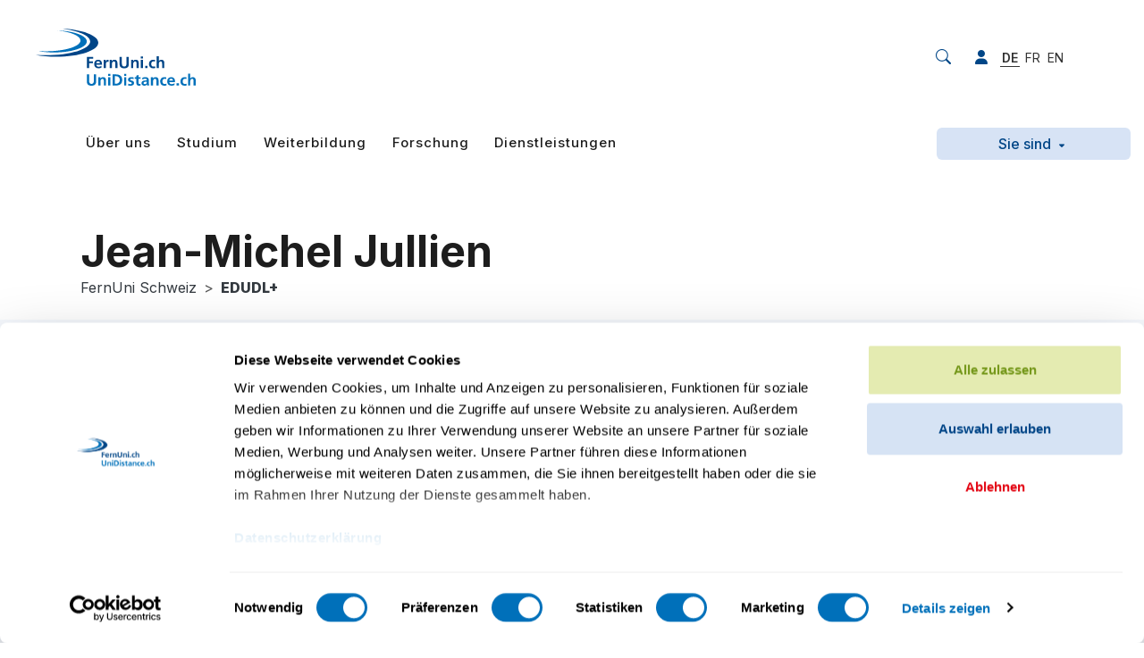

--- FILE ---
content_type: text/html; charset=utf-8
request_url: https://fernuni.ch/profil/jeanmichel-jullien
body_size: 12050
content:
<!DOCTYPE html> <html lang="de" class="h-100"> <head> <meta charset="utf-8"> <!-- This website is powered by TYPO3 - inspiring people to share! TYPO3 is a free open source Content Management Framework initially created by Kasper Skaarhoj and licensed under GNU/GPL. TYPO3 is copyright 1998-2026 of Kasper Skaarhoj. Extensions are copyright of their respective owners. Information and contribution at https://typo3.org/ --> <link rel="icon" href="/_assets/f200f2b342988484c16ea558f791f2f1/Favicons/favicon.ico" type="image/vnd.microsoft.icon"> <title>Jean-Michel Jullien · FernUni Schweiz</title> <meta name="generator" content="TYPO3 CMS">
<meta name="viewport" content="width=device-width,initial-scale=1,shrink-to-fit=no">
<meta http-equiv="content-security-policy" content="default-src &#039;self&#039; &#039;unsafe-inline&#039; https://*.hotjar.com https://*.hotjar.io wss://*.hotjar.com https://analytics.adnatus.com *.adnatus.com *.hsforms.com *.hsforms.net *.userway.org app.swiss-analytics.ch *.cookiebot.eu *.snapchat.com *.stape.cloud *.linkedin.com *.googlesyndication.com cdnjs.cloudflare.com *.switch.ch *.linkedin.oribi.io *.hs-banner.com *.facebook.net *.licdn.com *.google.com *.google-analytics.com *.gstatic.com *.g.doubleclick.net use.fontawesome.com *.klewel.com *.googleadservices.com ;
                                  img-src &#039;self&#039; https://*.ethn.io https://*.hotjar.com https://analytics.adnatus.com *.adnatus.com *.hsforms.com *.hsforms.net https://img.sct.eu1.usercentrics.eu *.cookiebot.eu *.userway.org app.swiss-analytics.ch *.googletagmanager.com *.snapchat.com *.hubspot.com *.facebook.com *.google.ch data: *.ytimg.com *.linkedin.com *.googleadservices.com *.g.doubleclick.net *.google.com *.googleapis.com *.google-analytics.com *.gstatic.com *.klewel.com *.cloudfront.net *.googleadservices.com ;
                                  script-src &#039;self&#039; &#039;unsafe-inline&#039; &#039;unsafe-eval&#039; https://ethn.io https://*.hotjar.com https://analytics.adnatus.com *.adnatus.com *.hsforms.com *.hsforms.net https://consent.cookiebot.eu *.cookiebot.eu *.userway.org app.swiss-analytics.ch *.snapchat.com sc-static.net *.googlesyndication.com *.gstatic.com *.facebook.net *.hs-banner.com *.hs-scripts.com *.hs-analytics.net *.hs-banner.com *.doubleclick.net *.facebook.com *.licdn.com *.google.com www.youtube.com code.jquery.com cdnjs.cloudflare.com unpkg.com *.googleadservices.com *.google-analytics.com *.google.com *.googleapis.com *.googletagmanager.com *.klewel.com *.jsdelivr.net *.googleadservices.com ;
                                  frame-src &#039;self&#039; https://ethn.io https://analytics.adnatus.com *.adnatus.com *.hsforms.com *.hsforms.net https://consentcdn.cookiebot.eu *.cookiebot.eu *.userway.org *.issuu.com *.googletagmanager.com *.snapchat.com *.switch.ch *.google.com *.doubleclick.net *.facebook.com www.youtube.com *.youtube-nocookie.com *.klewel.com *.sli.do  *.slido.com *.googleadservices.com ;
                                  style-src &#039;self&#039; &#039;unsafe-inline&#039; https://*.hotjar.com https://analytics.adnatus.com *.adnatus.com *.hsforms.com *.hsforms.net *.userway.org *.googletagmanager.com *.googleapis.com use.fontawesome.com cdnjs.cloudflare.com *.klewel.com *.jsdelivr.net *.googleadservices.com ;
                                  media-src &#039;self&#039; *.cloudfront.net">
<meta property="og:title" content="Jean-Michel Jullien · ">
<meta property="og:type" content="website">
<meta name="twitter:card" content="summary">
<meta name="twitter:title" content="Jean-Michel Jullien · ">
<meta name="apple-mobile-web-app-capable" content="yes">
<meta name="apple-mobile-web-app-status-bar-style" content="black-translucent">
<meta name="mobile-web-app-capable" content="yes">
<meta name="msapplication-square70x70logo" content="/_assets/f200f2b342988484c16ea558f791f2f1/Favicons/mstile-70x70.png">
<meta name="msapplication-square150x150logo" content="/_assets/f200f2b342988484c16ea558f791f2f1/Favicons/mstile-150x150.png">
<meta name="msapplication-square310x310logo" content="/_assets/f200f2b342988484c16ea558f791f2f1/Favicons/mstile-310x310.png">
<meta name="msapplication-tilecolor" content="#fff">
<meta name="msapplication-tileimage" content="/_assets/f200f2b342988484c16ea558f791f2f1/Favicons/mstile-144x144.png">
<meta name="msapplication-wide310x150logo" content="/_assets/f200f2b342988484c16ea558f791f2f1/Favicons/mstile-310x150.png">
<meta name="theme-color" content="#fff">  <link rel="stylesheet" href="/typo3temp/assets/css/9ed19b2f11032181a15d17dcfde94b97.css?1757045999" media="all">
<link rel="stylesheet" href="/_assets/5d9e5b3cf296384da42e06065f24c54a/Styles/jpfaq.css?1756458295" media="all">
<link preload="1" href="/_assets/f200f2b342988484c16ea558f791f2f1/Css/bundle.min.css?1767084379" rel="stylesheet" >    <script>
            window.dataLayer = window.dataLayer || [];
            function gtag(){dataLayer.push(arguments);}

            gtag('consent', 'default', {
            'ad_storage': 'denied',
            'analytics_storage': 'denied',
            'functionality_storage': 'denied',
            'personalization_storage': 'denied',
            'security_storage': 'denied',
            'ad_user_data': 'denied',
            'ad_personalization': 'denied',
            'wait_for_update': 1000
            });

            (function(w,d,s,l,i){w[l]=w[l]||[];w[l].push({'gtm.start':
            new Date().getTime(),event:'gtm.js'});var f=d.getElementsByTagName(s)[0],
            j=d.createElement(s),dl=l!='dataLayer'?'&l='+l:'';j.async=true;j.src=
            'https://www.googletagmanager.com/gtm.js?id='+i+dl;f.parentNode.insertBefore(j,f);
            })(window,document,'script','dataLayer','GTM-5XLLP62');
        </script> <link href="/_assets/f200f2b342988484c16ea558f791f2f1/Favicons/android-chrome-144x144.png" rel="icon" sizes="144x144" type="image/png" />
<link href="/_assets/f200f2b342988484c16ea558f791f2f1/Favicons/android-chrome-192x192.png" rel="icon" sizes="192x192" type="image/png" />
<link href="/_assets/f200f2b342988484c16ea558f791f2f1/Favicons/android-chrome-256x256.png" rel="icon" sizes="256x256" type="image/png" />
<link href="/_assets/f200f2b342988484c16ea558f791f2f1/Favicons/android-chrome-36x36.png" rel="icon" sizes="36x36" type="image/png" />
<link href="/_assets/f200f2b342988484c16ea558f791f2f1/Favicons/android-chrome-384x384.png" rel="icon" sizes="384x384" type="image/png" />
<link href="/_assets/f200f2b342988484c16ea558f791f2f1/Favicons/android-chrome-48x48.png" rel="icon" sizes="48x48" type="image/png" />
<link href="/_assets/f200f2b342988484c16ea558f791f2f1/Favicons/android-chrome-512x512.png" rel="icon" sizes="512x512" type="image/png" />
<link href="/_assets/f200f2b342988484c16ea558f791f2f1/Favicons/android-chrome-72x72.png" rel="icon" sizes="72x72" type="image/png" />
<link href="/_assets/f200f2b342988484c16ea558f791f2f1/Favicons/android-chrome-96x96.png" rel="icon" sizes="96x96" type="image/png" />
<link href="/_assets/f200f2b342988484c16ea558f791f2f1/Favicons/apple-touch-icon-1024x1024.png" rel="apple-touch-icon" />
<link href="/_assets/f200f2b342988484c16ea558f791f2f1/Favicons/apple-touch-icon-114x114.png" rel="apple-touch-icon" />
<link href="/_assets/f200f2b342988484c16ea558f791f2f1/Favicons/apple-touch-icon-120x120.png" rel="apple-touch-icon" />
<link href="/_assets/f200f2b342988484c16ea558f791f2f1/Favicons/apple-touch-icon-144x144.png" rel="apple-touch-icon" />
<link href="/_assets/f200f2b342988484c16ea558f791f2f1/Favicons/apple-touch-icon-152x152.png" rel="apple-touch-icon" />
<link href="/_assets/f200f2b342988484c16ea558f791f2f1/Favicons/apple-touch-icon-167x167.png" rel="apple-touch-icon" />
<link href="/_assets/f200f2b342988484c16ea558f791f2f1/Favicons/apple-touch-icon-180x180.png" rel="apple-touch-icon" />
<link href="/_assets/f200f2b342988484c16ea558f791f2f1/Favicons/apple-touch-icon-57x57.png" rel="apple-touch-icon" />
<link href="/_assets/f200f2b342988484c16ea558f791f2f1/Favicons/apple-touch-icon-60x60.png" rel="apple-touch-icon" />
<link href="/_assets/f200f2b342988484c16ea558f791f2f1/Favicons/apple-touch-icon-72x72.png" rel="apple-touch-icon" />
<link href="/_assets/f200f2b342988484c16ea558f791f2f1/Favicons/apple-touch-icon-76x76.png" rel="apple-touch-icon" />
<link href="/_assets/f200f2b342988484c16ea558f791f2f1/Favicons/apple-touch-icon-precomposed.png" rel="apple-touch-icon-precomposed" />
<link href="/_assets/f200f2b342988484c16ea558f791f2f1/Favicons/apple-touch-startup-image-1125x2436.png" media="(device-width: 375px) and (device-height: 812px) and (-webkit-device-pixel-ratio: 3) and (orientation: portrait)" rel="apple-touch-startup-image" />
<link href="/_assets/f200f2b342988484c16ea558f791f2f1/Favicons/apple-touch-startup-image-1136x640.png" media="(device-width: 320px) and (device-height: 568px) and (-webkit-device-pixel-ratio: 2) and (orientation: landscape)" rel="apple-touch-startup-image" />
<link href="/_assets/f200f2b342988484c16ea558f791f2f1/Favicons/apple-touch-startup-image-1242x2208.png" media="(device-width: 414px) and (device-height: 736px) and (-webkit-device-pixel-ratio: 3) and (orientation: portrait)" rel="apple-touch-startup-image" />
<link href="/_assets/f200f2b342988484c16ea558f791f2f1/Favicons/apple-touch-startup-image-1242x2688.png" media="(device-width: 414px) and (device-height: 896px) and (-webkit-device-pixel-ratio: 3) and (orientation: portrait)" rel="apple-touch-startup-image" />
<link href="/_assets/f200f2b342988484c16ea558f791f2f1/Favicons/apple-touch-startup-image-1334x750.png" media="(device-width: 375px) and (device-height: 667px) and (-webkit-device-pixel-ratio: 2) and (orientation: landscape)" rel="apple-touch-startup-image" />
<link href="/_assets/f200f2b342988484c16ea558f791f2f1/Favicons/apple-touch-startup-image-1536x2048.png" media="(device-width: 768px) and (device-height: 1024px) and (-webkit-device-pixel-ratio: 2) and (orientation: portrait)" rel="apple-touch-startup-image" />
<link href="/_assets/f200f2b342988484c16ea558f791f2f1/Favicons/apple-touch-startup-image-1620x2160.png" media="(device-width: 810px) and (device-height: 1080px) and (-webkit-device-pixel-ratio: 2) and (orientation: portrait)" rel="apple-touch-startup-image" />
<link href="/_assets/f200f2b342988484c16ea558f791f2f1/Favicons/apple-touch-startup-image-1668x2224.png" media="(device-width: 834px) and (device-height: 1112px) and (-webkit-device-pixel-ratio: 2) and (orientation: portrait)" rel="apple-touch-startup-image" />
<link href="/_assets/f200f2b342988484c16ea558f791f2f1/Favicons/apple-touch-startup-image-1668x2388.png" media="(device-width: 834px) and (device-height: 1194px) and (-webkit-device-pixel-ratio: 2) and (orientation: portrait)" rel="apple-touch-startup-image" />
<link href="/_assets/f200f2b342988484c16ea558f791f2f1/Favicons/apple-touch-startup-image-1792x828.png" media="(device-width: 414px) and (device-height: 896px) and (-webkit-device-pixel-ratio: 2) and (orientation: landscape)" rel="apple-touch-startup-image" />
<link href="/_assets/f200f2b342988484c16ea558f791f2f1/Favicons/apple-touch-startup-image-2048x1536.png" media="(device-width: 768px) and (device-height: 1024px) and (-webkit-device-pixel-ratio: 2) and (orientation: landscape)" rel="apple-touch-startup-image" />
<link href="/_assets/f200f2b342988484c16ea558f791f2f1/Favicons/apple-touch-startup-image-2048x2732.png" media="(device-width: 1024px) and (device-height: 1366px) and (-webkit-device-pixel-ratio: 2) and (orientation: portrait)" rel="apple-touch-startup-image" />
<link href="/_assets/f200f2b342988484c16ea558f791f2f1/Favicons/apple-touch-startup-image-2160x1620.png" media="(device-width: 810px) and (device-height: 1080px) and (-webkit-device-pixel-ratio: 2) and (orientation: landscape)" rel="apple-touch-startup-image" />
<link href="/_assets/f200f2b342988484c16ea558f791f2f1/Favicons/apple-touch-startup-image-2208x1242.png" media="(device-width: 414px) and (device-height: 736px) and (-webkit-device-pixel-ratio: 3) and (orientation: landscape)" rel="apple-touch-startup-image" />
<link href="/_assets/f200f2b342988484c16ea558f791f2f1/Favicons/apple-touch-startup-image-2224x1668.png" media="(device-width: 834px) and (device-height: 1112px) and (-webkit-device-pixel-ratio: 2) and (orientation: landscape)" rel="apple-touch-startup-image" />
<link href="/_assets/f200f2b342988484c16ea558f791f2f1/Favicons/apple-touch-startup-image-2388x1668.png" media="(device-width: 834px) and (device-height: 1194px) and (-webkit-device-pixel-ratio: 2) and (orientation: landscape)" rel="apple-touch-startup-image" />
<link href="/_assets/f200f2b342988484c16ea558f791f2f1/Favicons/apple-touch-startup-image-2436x1125.png" media="(device-width: 375px) and (device-height: 812px) and (-webkit-device-pixel-ratio: 3) and (orientation: landscape)" rel="apple-touch-startup-image" />
<link href="/_assets/f200f2b342988484c16ea558f791f2f1/Favicons/apple-touch-startup-image-2688x1242.png" media="(device-width: 414px) and (device-height: 896px) and (-webkit-device-pixel-ratio: 3) and (orientation: landscape)" rel="apple-touch-startup-image" />
<link href="/_assets/f200f2b342988484c16ea558f791f2f1/Favicons/apple-touch-startup-image-2732x2048.png" media="(device-width: 1024px) and (device-height: 1366px) and (-webkit-device-pixel-ratio: 2) and (orientation: landscape)" rel="apple-touch-startup-image" />
<link href="/_assets/f200f2b342988484c16ea558f791f2f1/Favicons/apple-touch-startup-image-640x1136.png" media="(device-width: 320px) and (device-height: 568px) and (-webkit-device-pixel-ratio: 2) and (orientation: portrait)" rel="apple-touch-startup-image" />
<link href="/_assets/f200f2b342988484c16ea558f791f2f1/Favicons/apple-touch-startup-image-750x1334.png" media="(device-width: 375px) and (device-height: 667px) and (-webkit-device-pixel-ratio: 2) and (orientation: portrait)" rel="apple-touch-startup-image" />
<link href="/_assets/f200f2b342988484c16ea558f791f2f1/Favicons/apple-touch-startup-image-828x1792.png" media="(device-width: 414px) and (device-height: 896px) and (-webkit-device-pixel-ratio: 2) and (orientation: portrait)" rel="apple-touch-startup-image" />
<link href="/_assets/f200f2b342988484c16ea558f791f2f1/Favicons/favicon-16x16.png" rel="icon" sizes="16x16" type="image/png" />
<link href="/_assets/f200f2b342988484c16ea558f791f2f1/Favicons/favicon-32x32.png" rel="icon" sizes="32x32" type="image/png" />
<link href="/_assets/f200f2b342988484c16ea558f791f2f1/Favicons/favicon-48x48.png" rel="icon" sizes="48x48" type="image/png" />
<link href="/_assets/f200f2b342988484c16ea558f791f2f1/Favicons/favicon.ico" rel="shortcut icon" />
<script>function onRecaptchaSubmit() { document.querySelectorAll('[data-callback="onRecaptchaSubmit"]')[0].form.submit(); return false; }</script>
<link rel="canonical" href="https://fernuni.ch/profil/jeanmichel-jullien"/>

<link rel="alternate" hreflang="de-CH" href="https://fernuni.ch/profil/jeanmichel-jullien"/>
<link rel="alternate" hreflang="de" href="https://fernuni.ch/profil/jeanmichel-jullien"/>
<link rel="alternate" hreflang="fr" href="https://unidistance.ch/profil/jeanmichel-jullien"/>
<link rel="alternate" hreflang="en" href="https://unidistance.ch/en/profile/jeanmichel-jullien"/>
<link rel="alternate" hreflang="x-default" href="https://fernuni.ch/profil/jeanmichel-jullien"/> </head> <body class="d-flex flex-column h-100 p-default p-person" id="p-310"> <noscript> <iframe height="0" src="https://www.googletagmanager.com/ns.html?id=GTM-5XLLP62" style="display:none;visibility:hidden" width="0"></iframe> </noscript> <header class="d-none d-lg-block header-main"> <div class="container"> <div class="row row-first"> <div class="col-6 col-lg-10"> <a href="/" title="Zurück zur Startseite" class="navbar-brand"> <img class="img-fluid" loading="lazy" src="/_assets/f200f2b342988484c16ea558f791f2f1/Images/logos/logo-fernuni-default.svg" width="179" height="64" alt=""/> </a> </div> <div class="col-6 col-lg-2 d-flex justify-content-end align-items-center"> <div class="search-form" id="search-1"> <form method="POST" id="search" action="/suche?tx_twwcges_list%5Baction%5D=list&amp;tx_twwcges_list%5Bcontroller%5D=GES&amp;cHash=9415561e939380eba453239492e84804"> <fieldset class="search"> <input type="text" name="tx_twwcges_list[term]" placeholder="Suchen"/> </fieldset> </form> </div> <i class="fas fa-search icon-search" data-form-id="search-1"></i> <div class="userbox"> <div class="dropdown login-menu"> <button class="btn btn-secondary dropdown-toggle" type="button" id="login-dropdown" aria-label="Benutzermenü" data-bs-toggle="dropdown" aria-expanded="false"> <img height="50" width="50" class="avatar" src="/_assets/f200f2b342988484c16ea558f791f2f1/Backend/logo-fernuni-icon.svg"> </button> <ul class="dropdown-menu" aria-labelledby="login-dropdown"> <li> Edit my profile </li> <li> <a href="" class="dropdown-item view-ajax-profile" title=""> View my profile </a> </li> <li> 
    <div class="row justify-content-center felogin-login-box">
        <div class="col-md-12 col-lg-4">
            <header class="mb-3 text-center">
                <img class="img-fluid" loading="lazy" src="/_assets/f200f2b342988484c16ea558f791f2f1/Images/logos/logo-fernuni-default.svg" width="179" height="64" alt="" />
            </header>
            
    


            
            <div class="card">
                <div class="card-body">
                    <form data-action="sign-in" method="post" novalidate="novalidate" action="/profil?tx_felogin_login%5Baction%5D=login&amp;tx_felogin_login%5Bcontroller%5D=Login&amp;cHash=1a5e363acb4f2fb3e7c797666978d884">
<div class="d-none">
<input type="hidden" name="__referrer[@extension]" value="Felogin" />
<input type="hidden" name="__referrer[@controller]" value="Login" />
<input type="hidden" name="__referrer[@action]" value="login" />
<input type="hidden" name="__referrer[arguments]" value="YTowOnt98e3d4dd49ca8e8aa376c49baf1a4be5d9e903fad" />
<input type="hidden" name="__referrer[@request]" value="{&quot;@extension&quot;:&quot;Felogin&quot;,&quot;@controller&quot;:&quot;Login&quot;,&quot;@action&quot;:&quot;login&quot;}c398aa80fabf725918aa5133de245dc1967a783b" />
<input type="hidden" name="__RequestToken" value="eyJ0eXAiOiJKV1QiLCJhbGciOiJIUzI1NiIsImtpZCI6IntcInR5cGVcIjpcIm5vbmNlXCIsXCJuYW1lXCI6XCJROEYxdHpGdkhObVFVWHRuclljUzlnXCJ9In0.[base64].Tvyu2Lmr2nszD83lw4c9O2Iy_b453H-YbDTDOJoc5rM"/><input type="hidden" name="__trustedProperties" value="{&quot;logintype&quot;:1,&quot;user&quot;:1,&quot;pass&quot;:1,&quot;submit&quot;:1}298e7293298477f6b7b9e379691de8adbe6bfd4b" />
</div>

                        <div class="d-none">
                            <input type="hidden" name="logintype" value="login" />
                            
                                    
                                    
                                
                            
                        </div>
                        <div class="mb-3">
                            
                                    <label for="user" class="form-label">E-mail <span class="text-danger">*</span></label><br>
                                    <input autofocus="true" class="w-100 form-control" id="user" tabindex="1" type="email" name="user" value="" required="required" />
                                
                        </div>
                        <div class="mb-4 form-group">
                            <label for="pass">Passwort <span class="text-danger">*</span></label><br>
                            <input autocomplete="off" minlength="8" required="true" data-toggle-password="1" class="w-100 form-control" id="pass" tabindex="2" type="password" name="pass" value="" />
                        </div>
                        <div class="form-group-centered">
                            <button data-loading-text="&lt;i class=&quot;fas fa-circle-notch fa-spin&quot;&gt;&lt;/i&gt; Laufende Behandlung..." class="btn form-control btn-primary" tabindex="4" type="submit" name="submit" value="">
                                Login
                            </button>
                            <div class="mb-3 form-group mt-4">
                                
                            </div>
                        </div>
                    </form>
                </div>
            </div>
        </div>
    </div>

 </li> </ul> </div> </div> <a class="login-icon" title="Login für Mitarbeitende" href="/login"><i class="fas fa-user"></i></a> <ul class="navbar-lang"> <li> </li> <li class="active"> <a href="/profil/jeanmichel-jullien" hreflang="de" title="Afficher cette page en allemand"> DE </a> </li> <li> <a href="https://unidistance.ch/profil/jeanmichel-jullien" hreflang="fr" title="Afficher cette page en français"> FR </a> </li> <li> <a href="https://unidistance.ch/en/profile/jeanmichel-jullien" hreflang="en" title="Afficher cette page en anglais"> EN </a> </li> <li class="login-button d-sm-flex d-md-none" style="display: none;"> <a class="nav-link" href="/login"> <i class="fa-solid fa-user fa-fw"></i> </a> </li> </ul> </div> </div> <div class="row d-none d-lg-flex row-second"> <div class="col-8 d-flex"> <a href="/" title="Zurück zur Startseite" class="navbar-brand"> <img class="img-fluid" loading="lazy" src="/_assets/f200f2b342988484c16ea558f791f2f1/Images/logos/logo-fernuni-default.svg" width="63" height="28" alt=""/> </a> <ul class="navbar-main"> <li class="nav-item nav-item-first dropdown-element"> <span class="background"></span> <button class="dropdown-toggle nav-link"> Über uns </button> <div class="sub-menu"> <div class="container"> <div class="row"> <div class="d-flex col-lg-7 col-left"> <div class="row w-100"> <div class="col-lg-6"> <div class="col-item"> <a href="/ueber-uns/portrait" title="Portrait der FernUni Schweiz" class="nav-item"> Portrait </a> </div> <div class="col-item"> <a href="/ueber-uns/anerkanntes-studium" title="Anerkanntes Studium" class="nav-item"> Anerkanntes Studium </a> </div> <div class="col-item"> <a href="/ueber-uns/organisation" title="Organisation" class="nav-item"> Organisation </a> </div> <div class="col-item"> <a href="/ueber-uns/reglemente" title="Reglemente" class="nav-item"> Reglemente </a> </div> <div class="col-item"> <a href="/jobs" title="Bei der FernUni Schweiz arbeiten" class="nav-item"> Karriere </a> </div> <div class="col-item"> <a href="/alumni" title="Alumni" class="nav-item"> Alumni </a> </div> </div> <div class="col-lg-6"> <div class="col-item"> <a href="/ueber-uns/strategie/internationalisierung" title="Internationalisierung" class="nav-item"> Internationalisierung </a> </div> <div class="col-item"> <a href="/ueber-uns/nachhaltigkeit" title="Nachhaltigkeit" class="nav-item"> Nachhaltigkeit </a> </div> <div class="col-item"> <a href="/ueber-uns/netzwerk" title="Netzwerk" class="nav-item"> Netzwerk </a> </div> <div class="col-item"> <a href="/medien" title="Medien" class="nav-item"> Medien </a> </div> <div class="col-item"> <a href="/ueber-uns/antrittsvorlesungen" title="Antrittsvorlesungen" class="nav-item"> Antrittsvorlesungen </a> </div> <div class="col-item"> <a href="/ueber-uns/kontakt" title="Kontakt" class="nav-item"> Kontakt </a> </div> </div> <div class="col-lg-6"> </div> </div> </div> <div class="d-flex flex-column col-lg-5 pe-0 col-right"> <div class="item"> <a href="/psychologie" title="Fakultät Psychologie" class="align-items-center nav-item item-important"> <i class="fernuni-icons icon-psychology fa-fw"></i> <span>Fakultät Psychologie</span> </a> </div> <div class="item"> <a href="/recht" title="Fakultät Recht" class="align-items-center nav-item item-important"> <i class="fernuni-icons icon-law-balance fa-fw"></i> <span>Fakultät Recht</span> </a> </div> <div class="item"> <a href="/geschichte" title="Fakultät Geschichte" class="align-items-center nav-item item-important"> <i class="fernuni-icons icon-history-science fa-fw"></i> <span>Fakultät Geschichte</span> </a> </div> <div class="item"> <a href="/wirtschaft" title="Fakultät Wirtschaft" class="align-items-center nav-item item-important"> <i class="fernuni-icons icon-economy-management fa-fw"></i> <span>Fakultät Wirtschaft</span> </a> </div> <div class="item"> <a href="/mathematik-und-informatik" title="Fakultät Mathematik und Informatik" class="align-items-center nav-item item-important"> <i class="fernuni-icons icon-mathematics-computer-science fa-fw"></i> <span>Fakultät Mathematik und Informatik</span> </a> </div> </div> </div> </div> </div> </li> <li class="nav-item nav-item-first dropdown-element"> <span class="background"></span> <button class="dropdown-toggle nav-link"> Studium </button> <div class="sub-menu"> <div class="container"> <div class="row"> <div class="d-flex col-lg-7 col-left"> <div class="row w-100"> <div class="col-lg-6"> <div class="col-item"> <a href="/studium/fernstudium" title="Fernstudium" class="nav-item"> Fernstudium </a> </div> <div class="col-item"> <a href="/studium/zulassung-und-einschreibung" title="Zulassung und Einschreibung" class="nav-item"> Zulassung und Einschreibung </a> </div> <div class="col-item"> <a href="/studium/infoveranstaltungen" title="Infoveranstaltungen" class="nav-item"> Infoveranstaltungen </a> </div> <div class="col-item"> <a href="/stimmen-zum-fernstudium" title="Stimmen zum Fernstudium" class="nav-item"> Stimmen zum Fernstudium </a> </div> </div> <div class="col-lg-6"> <div class="col-item"> <a href="/studium" title="Alle Studiengänge" class="nav-item"> Alle Studiengänge </a> </div> <div class="col-item"> <a href="/bachelor" title="Bachelors im Fernstudium" class="nav-item"> Bachelor </a> </div> <div class="col-item"> <a href="/master" title="Master im Fernstudium" class="nav-item"> Master </a> </div> </div> <div class="col-lg-6"> </div> </div> </div> <div class="d-flex flex-column col-lg-5 pe-0 col-right"> <div class="item"> <a href="/psychologie" title="Psychologie" class="align-items-center nav-item item-important"> <i class="fernuni-icons icon-psychology fa-fw"></i> <span>Psychologie</span> </a> </div> <div class="item"> <a href="/recht" title="Recht" class="align-items-center nav-item item-important"> <i class="fernuni-icons icon-law-balance fa-fw"></i> <span>Recht</span> </a> </div> <div class="item"> <a href="/geschichte" title="Geschichte" class="align-items-center nav-item item-important"> <i class="fernuni-icons icon-history-science fa-fw"></i> <span>Geschichte</span> </a> </div> <div class="item"> <a href="/wirtschaft" title="Wirtschaft" class="align-items-center nav-item item-important"> <i class="fernuni-icons icon-economy-management fa-fw"></i> <span>Wirtschaft</span> </a> </div> <div class="item"> <a href="/mathematik-und-informatik" title="Mathematik und Informatik" class="align-items-center nav-item item-important"> <i class="fernuni-icons icon-mathematics-computer-science fa-fw"></i> <span>Mathematik und Informatik</span> </a> </div> </div> </div> </div> </div> </li> <li class="nav-item nav-item-first dropdown-element"> <span class="background"></span> <button class="dropdown-toggle nav-link"> Weiterbildung </button> <div class="sub-menu"> <div class="container"> <div class="row"> <div class="d-flex col-lg-7 col-left"> <div class="row w-100"> <div class="col-lg-6"> <div class="col-item"> <a href="/weiterbildung" title="Weiterbildung der FernUni Schweiz" class="nav-item"> Weiterbildung der FernUni Schweiz </a> </div> <div class="col-item"> <a href="/weiterbildung/weiterbildungsangebote" title="Weiterbildungsangebote" class="nav-item"> Weiterbildungsangebote </a> </div> <div class="col-item"> <a href="/weiterbildung-katalog/infoveranstaltungen" title="Infoveranstaltungen" class="nav-item"> Infoveranstaltungen </a> </div> </div> <div class="col-lg-6"> </div> </div> </div> <div class="d-flex flex-column col-lg-5 pe-0 col-right"> <div class="item"> <a href="/psychologie/weiterbildung" title="Psychologie" class="align-items-center nav-item item-important"> <i class="fernuni-icons icon-psychology fa-fw"></i> <span>Psychologie</span> </a> </div> <div class="item"> <a href="/recht/weiterbildung-in-recht" title="Recht" class="align-items-center nav-item item-important"> <i class="fernuni-icons icon-law-balance fa-fw"></i> <span>Recht</span> </a> </div> <div class="item"> <a href="/geschichte/weiterbildung" title="Geschichte" class="align-items-center nav-item item-important"> <i class="fernuni-icons icon-history-science fa-fw"></i> <span>Geschichte</span> </a> </div> <div class="item"> <a href="/wirtschaft/weiterbildung" title="Wirtschaft" class="align-items-center nav-item item-important"> <i class="fernuni-icons icon-economy-management fa-fw"></i> <span>Wirtschaft</span> </a> </div> </div> </div> </div> </div> </li> <li class="nav-item nav-item-first dropdown-element"> <span class="background"></span> <button class="dropdown-toggle nav-link"> Forschung </button> <div class="sub-menu"> <div class="container"> <div class="row"> <div class="d-flex col-lg-7 col-left"> <div class="row w-100"> <div class="col-lg-6"> <div class="col-item"> <a href="/forschung" title="Forschung der FernUni Schweiz" class="nav-item"> Forschung der FernUni Schweiz </a> </div> <div class="col-item"> <a href="/forschung/dora-erklaerung" title="FernUni Schweiz verpflichtet sich zur DORA-Erklärung" class="nav-item"> DORA-Erklärung </a> </div> <div class="col-item"> <a href="/forschung/ethik" title="Ethikkommission" class="nav-item"> Ethik </a> </div> <div class="col-item"> <a href="/forschung/studienteilnehmende" title="Studienteilnehmende" class="nav-item"> Studienteilnehmende </a> </div> </div> <div class="col-lg-6"> <div class="col-item"> <a href="/forschung/forscherinnen-und-forscher" title="Forscherinnen und Forscher" class="nav-item"> Forscherinnen und Forscher </a> </div> <div class="col-item"> <a href="/forschung/publikationen" title="Publikationen" class="nav-item"> Publikationen </a> </div> <div class="col-item"> <a href="/forschung/forschungsprojekte" title="Forschungsprojekte" class="nav-item"> Forschungsprojekte </a> </div> <div class="col-item"> <a href="/forschung/konferenzen" title="Konferenzen und wissenschaftliche Veranstaltungen" class="nav-item"> Konferenzen und wissenschaftliche Veranstaltungen </a> </div> </div> <div class="col-lg-6"> </div> </div> </div> <div class="d-flex flex-column col-lg-5 pe-0 col-right"> <div class="item"> <a href="/psychologie/forschung" title="Psychologie" class="align-items-center nav-item item-important"> <i class="fernuni-icons icon-psychology fa-fw"></i> <span>Psychologie</span> </a> </div> <div class="item"> <a href="/recht/forschung" title="Recht" class="align-items-center nav-item item-important"> <i class="fernuni-icons icon-law-balance fa-fw"></i> <span>Recht</span> </a> </div> <div class="item"> <a href="/geschichte/forschung" title="Geschichte" class="align-items-center nav-item item-important"> <i class="fernuni-icons icon-history-science fa-fw"></i> <span>Geschichte</span> </a> </div> <div class="item"> <a href="/wirtschaft/forschung" title="Wirtschaft" class="align-items-center nav-item item-important"> <i class="fernuni-icons icon-economy-management fa-fw"></i> <span>Wirtschaft</span> </a> </div> <div class="item"> <a href="/mathematik-und-informatik/forschung" title="Mathematik und Informatik" class="align-items-center nav-item item-important"> <i class="fernuni-icons icon-mathematics-computer-science fa-fw"></i> <span>Mathematik und Informatik</span> </a> </div> <div class="item"> <a href="/forschung/e-learning" title="E-Learning" class="align-items-center nav-item item-important"> <i class="fas fa-desktop fa-fw"></i> <span>E-Learning</span> </a> </div> </div> </div> </div> </div> </li> <li class="nav-item nav-item-first dropdown-element"> <span class="background"></span> <button class="dropdown-toggle nav-link"> Dienstleistungen </button> <div class="sub-menu"> <div class="container"> <div class="row"> <div class="d-flex col-lg-7 col-left"> <div class="row w-100"> <div class="col-lg-6"> <div class="col-item"> <a href="/dienstleistungen" title="Unsere Dienstleistungen" class="nav-item"> Unsere Dienstleistungen </a> </div> <div class="col-item"> <a href="/anlaesse" title="Anlässe" class="nav-item"> Anlässe </a> </div> <div class="col-item"> <a href="/dienstleistungen/unternehmen" title="Unternehmen" class="nav-item"> Unternehmen </a> </div> </div> <div class="col-lg-6"> <div class="col-item"> <a href="/dienstleistungen/kinderuni" title="KinderUni" class="nav-item"> KinderUni </a> </div> <div class="col-item"> <a href="/dienstleistungen/ferienkurse-fuer-kinder-und-jugendliche" title="Ferienkurse für Kinder und Jugendliche" class="nav-item"> Ferienkurse für Kinder und Jugendliche </a> </div> <div class="col-item"> <a href="/dienstleistungen/uni60plus" title="Uni60+" class="nav-item"> Uni60+ </a> </div> </div> </div> </div> <div class="d-flex flex-column col-lg-5 pe-0 col-right"> </div> </div> </div> </div> </li> </ul> </div> <div class="col-4 d-flex justify-content-end you-are"> <div class="search-item "> <div class="search-form" id="search-2"> <form method="POST" id="search" action="/suche?tx_twwcges_list%5Baction%5D=list&amp;tx_twwcges_list%5Bcontroller%5D=GES&amp;cHash=9415561e939380eba453239492e84804"> <fieldset class="search"> <input type="text" name="tx_twwcges_list[term]" placeholder="Suchen"/> </fieldset> </form> </div> <i class="fas fa-search icon-search" data-form-id="search-2"></i> </div> <a class="login-icon" title="Login für Mitarbeitende" href="/login"><i class="fas fa-user"></i></a> <ul class="navbar-lang"> <li> </li> <li class="active"> <a href="/profil/jeanmichel-jullien" hreflang="de" title="Afficher cette page en allemand"> DE </a> </li> <li> <a href="https://unidistance.ch/profil/jeanmichel-jullien" hreflang="fr" title="Afficher cette page en français"> FR </a> </li> <li> <a href="https://unidistance.ch/en/profile/jeanmichel-jullien" hreflang="en" title="Afficher cette page en anglais"> EN </a> </li> <li class="login-button d-sm-flex d-md-none" style="display: none;"> <a class="nav-link" href="/login"> <i class="fa-solid fa-user fa-fw"></i> </a> </li> </ul> <div class="dropdown"> <button aria-expanded="false" class="btn btn-secondary dropdown-button" data-bs-toggle="dropdown" id="you-are" type="button"> <span class="dropdown-label"> Sie sind <i class="fa-solid fa-caret-down you-are-icon"></i> </span> </button> <ul class="dropdown-menu mt-2"> <li class="mt-2"> <a href="/studium/fernstudium" title="Studieninteressierte/r" class="dropdown-item"> Studieninteressierte/r </a> </li> <li class="mt-2"> <a href="/studierende" title="Studierende/r" class="dropdown-item"> Studierende/r </a> </li> <li class="mt-2"> <a href="/alumni" title="Alumni" class="dropdown-item"> Alumni </a> </li> <li class="mt-2"> <a href="/lehrteams" title="Lehrteams" class="dropdown-item"> Teil eines Lehrteams </a> </li> <li class="mt-2"> <a href="/mitarbeitende" title="Mitarbeitende" class="dropdown-item"> Mitarbeitende </a> </li> <li class="mt-2"> <a href="/medien" title="Medienschaffende" class="dropdown-item"> Medienschaffende </a> </li> </ul> </div> </div> </div> </div> <div class="menu-you-are"> <div class="container"> </div> </div> </header> <header class="d-lg-none header-responsive" id="header-responsive"> <div class="container"> <div class="row align-items-center"> <div class="col-4 col-you-are"> <button class="d-flex align-items-center"> <span>Sie sind</span> <i class="icon-arrow"></i> </button> </div> <div class="col-4 d-flex justify-content-center col-logo"> <a href="/" title="Zurück zur Startseite"> <svg height="28" viewBox="0 0 63 28" width="63" xmlns="http://www.w3.org/2000/svg"> <path d="M25.568 0C46.62.771 63 6.726 63 14c0 7.713-18.836 14-42.072 14C13.309 28 6.163 27.324 0 26.142c3.239.227 6.613.348 10.078.348 24.73 0 44.778-6.118 44.778-13.665C54.856 6.94 42.665 1.924 25.568 0" fill="#004587"/> <path d="M22.175 1.88c16.465.603 29.274 5.26 29.274 10.917 0 6.065-14.73 10.98-32.903 10.98-5.958 0-11.546-.528-16.366-1.452 2.533.177 5.172.271 7.882.271 19.34 0 35.018-4.785 35.018-10.686 0-4.603-9.534-8.525-22.905-10.03" fill="#0070ba"/> </svg> </a> </div> <div class="col-4 d-flex justify-content-end col-menu-toggler"> <svg fill="none" height="18" id="menu-toggler-icon" viewBox="0 0 24 18" width="24" xmlns="http://www.w3.org/2000/svg"> <line stroke="#004687" stroke-width="2" x2="24" y1="1" y2="1"/> <line stroke="#004687" stroke-width="2" x2="24" y1="9" y2="9"/> <line stroke="#004687" stroke-width="2" x2="24" y1="17" y2="17"/> </svg> </div> </div> <div class="row row-mobile"> <div class="col-12 header-responsive-quick-links"> <div id="c55" class="content-element "> <div class="d-flex quick-links mobile"> <a href="/psychologie" class="d-flex flex-column align-items-center quick-link-button"> <i aria-hidden="true" class="fa-fw fernuni-icons icon-psychology"></i> <span>Psychologie</span> </a> <a href="/recht" class="d-flex flex-column align-items-center quick-link-button"> <i aria-hidden="true" class="fa-fw fernuni-icons icon-law-balance"></i> <span>Recht</span> </a> <a href="/geschichte" class="d-flex flex-column align-items-center quick-link-button"> <i aria-hidden="true" class="fa-fw fernuni-icons icon-history-science"></i> <span>Geschichte</span> </a> <a href="/wirtschaft" class="d-flex flex-column align-items-center quick-link-button"> <i aria-hidden="true" class="fa-fw fernuni-icons icon-economy-management"></i> <span>Wirtschaft</span> </a> <a href="/mathematik-und-informatik" class="d-flex flex-column align-items-center quick-link-button"> <i aria-hidden="true" class="fa-fw fernuni-icons icon-mathematics-computer-science"></i> <span>Math. und Informatik</span> </a> </div> </div> </div> </div> </div> <div class="menu-you-are-mobile"> <div class="container"> <ul class="row"> <li class="col-12 col-lg-6 nav-item"> <a href="/studium/fernstudium" title="Studieninteressierte/r" class="nav-link"> <span>Studieninteressierte/r</span> </a> </li> <li class="col-12 col-lg-6 nav-item"> <a href="/studierende" title="Studierende/r" class="nav-link"> <span>Studierende/r</span> </a> </li> <li class="col-12 col-lg-6 nav-item"> <a href="/alumni" title="Alumni" class="nav-link"> <span>Alumni</span> </a> </li> <li class="col-12 col-lg-6 nav-item"> <a href="/lehrteams" title="Lehrteams" class="nav-link"> <span>Teil eines Lehrteams</span> </a> </li> <li class="col-12 col-lg-6 nav-item"> <a href="/mitarbeitende" title="Mitarbeitende" class="nav-link"> <span>Mitarbeitende</span> </a> </li> <li class="col-12 col-lg-6 nav-item"> <a href="/medien" title="Medienschaffende" class="nav-link"> <span>Medienschaffende</span> </a> </li> </ul> </div> </div> </header> <div class="menu-responsive"> <form method="POST" id="search" action="/suche?tx_twwcges_list%5Baction%5D=list&amp;tx_twwcges_list%5Bcontroller%5D=GES&amp;cHash=9415561e939380eba453239492e84804"> <fieldset class="search"> <input type="text" name="tx_twwcges_list[term]" placeholder="Suchen"/> </fieldset> </form> <ul class="navbar-main"> <li class="nav-item nav-item-first dropdown-element"> <a href="/ueber-uns/portrait" aria-expanded="false" aria-haspopup="true" data-toggle="dropdown" class="nav-link"> Über uns </a> <div class="sub-menu-responsive"> <div class="d-flex col-important flex-wrap"> <a href="/psychologie" tabindex="-1" title="Fakultät Psychologie" class="nav-item item-important"> <i class="fernuni-icons icon-psychology fa-fw"></i> <span>Psychologie</span> </a> <a href="/recht" tabindex="-1" title="Fakultät Recht" class="nav-item item-important"> <i class="fernuni-icons icon-law-balance fa-fw"></i> <span>Recht</span> </a> <a href="/geschichte" tabindex="-1" title="Fakultät Geschichte" class="nav-item item-important"> <i class="fernuni-icons icon-history-science fa-fw"></i> <span>Geschichte</span> </a> <a href="/wirtschaft" tabindex="-1" title="Fakultät Wirtschaft" class="nav-item item-important"> <i class="fernuni-icons icon-economy-management fa-fw"></i> <span>Wirtschaft</span> </a> <a href="/mathematik-und-informatik" tabindex="-1" title="Fakultät Mathematik und Informatik" class="nav-item item-important"> <i class="fernuni-icons icon-mathematics-computer-science fa-fw"></i> <span>Mathematik und Informatik</span> </a> </div> <div class="d-flex flex-column col-default"> <a href="/ueber-uns/portrait" tabindex="-1" title="Portrait der FernUni Schweiz" class="nav-item"> <span>Portrait</span> </a> <a href="/ueber-uns/anerkanntes-studium" tabindex="-1" title="Anerkanntes Studium" class="nav-item"> <span>Anerkanntes Studium</span> </a> <a href="/ueber-uns/organisation" tabindex="-1" title="Organisation" class="nav-item"> <span>Organisation</span> </a> <a href="/ueber-uns/reglemente" tabindex="-1" title="Reglemente" class="nav-item"> <span>Reglemente</span> </a> <a href="/jobs" tabindex="-1" title="Bei der FernUni Schweiz arbeiten" class="nav-item"> <span>Karriere</span> </a> <a href="/alumni" tabindex="-1" title="Alumni" class="nav-item"> <span>Alumni</span> </a> <a href="/ueber-uns/strategie/internationalisierung" tabindex="-1" title="Internationalisierung" class="nav-item"> <span>Internationalisierung</span> </a> <a href="/ueber-uns/nachhaltigkeit" tabindex="-1" title="Nachhaltigkeit" class="nav-item"> <span>Nachhaltigkeit</span> </a> <a href="/ueber-uns/netzwerk" tabindex="-1" title="Netzwerk" class="nav-item"> <span>Netzwerk</span> </a> <a href="/medien" tabindex="-1" title="Medien" class="nav-item"> <span>Medien</span> </a> <a href="/ueber-uns/antrittsvorlesungen" tabindex="-1" title="Antrittsvorlesungen" class="nav-item"> <span>Antrittsvorlesungen</span> </a> <a href="/ueber-uns/kontakt" tabindex="-1" title="Kontakt" class="nav-item"> <span>Kontakt</span> </a> </div> </div> </li> <li class="nav-item nav-item-first dropdown-element"> <a href="/studium" aria-expanded="false" aria-haspopup="true" data-toggle="dropdown" class="nav-link"> Studium </a> <div class="sub-menu-responsive"> <div class="d-flex col-important flex-wrap"> <a href="/psychologie" tabindex="-1" title="Psychologie" class="nav-item item-important"> <i class="fernuni-icons icon-psychology fa-fw"></i> <span>Psychologie</span> </a> <a href="/recht" tabindex="-1" title="Recht" class="nav-item item-important"> <i class="fernuni-icons icon-law-balance fa-fw"></i> <span>Recht</span> </a> <a href="/geschichte" tabindex="-1" title="Geschichte" class="nav-item item-important"> <i class="fernuni-icons icon-history-science fa-fw"></i> <span>Geschichte</span> </a> <a href="/wirtschaft" tabindex="-1" title="Wirtschaft" class="nav-item item-important"> <i class="fernuni-icons icon-economy-management fa-fw"></i> <span>Wirtschaft</span> </a> <a href="/mathematik-und-informatik" tabindex="-1" title="Mathematik und Informatik" class="nav-item item-important"> <i class="fernuni-icons icon-mathematics-computer-science fa-fw"></i> <span>Mathematik und Informatik</span> </a> </div> <div class="d-flex flex-column col-default"> <a href="/studium/fernstudium" tabindex="-1" title="Fernstudium" class="nav-item"> <span>Fernstudium</span> </a> <a href="/studium/zulassung-und-einschreibung" tabindex="-1" title="Zulassung und Einschreibung" class="nav-item"> <span>Zulassung und Einschreibung</span> </a> <a href="/studium/infoveranstaltungen" tabindex="-1" title="Infoveranstaltungen" class="nav-item"> <span>Infoveranstaltungen</span> </a> <a href="/stimmen-zum-fernstudium" tabindex="-1" title="Stimmen zum Fernstudium" class="nav-item"> <span>Stimmen zum Fernstudium</span> </a> <a href="/studium" tabindex="-1" title="Alle Studiengänge" class="nav-item"> <span>Alle Studiengänge</span> </a> <a href="/bachelor" tabindex="-1" title="Bachelors im Fernstudium" class="nav-item"> <span>Bachelor</span> </a> <a href="/master" tabindex="-1" title="Master im Fernstudium" class="nav-item"> <span>Master</span> </a> </div> </div> </li> <li class="nav-item nav-item-first dropdown-element"> <a href="/weiterbildung" aria-expanded="false" aria-haspopup="true" data-toggle="dropdown" class="nav-link"> Weiterbildung </a> <div class="sub-menu-responsive"> <div class="d-flex col-important flex-wrap"> <a href="/psychologie/weiterbildung" tabindex="-1" title="Psychologie" class="nav-item item-important"> <i class="fernuni-icons icon-psychology fa-fw"></i> <span></span> </a> <a href="/recht/weiterbildung-in-recht" tabindex="-1" title="Recht" class="nav-item item-important"> <i class="fernuni-icons icon-law-balance fa-fw"></i> <span></span> </a> <a href="/geschichte/weiterbildung" tabindex="-1" title="Geschichte" class="nav-item item-important"> <i class="fernuni-icons icon-history-science fa-fw"></i> <span></span> </a> <a href="/wirtschaft/weiterbildung" tabindex="-1" title="Wirtschaft" class="nav-item item-important"> <i class="fernuni-icons icon-economy-management fa-fw"></i> <span></span> </a> </div> <div class="d-flex flex-column col-default"> <a href="/weiterbildung" tabindex="-1" title="Weiterbildung der FernUni Schweiz" class="nav-item"> <span>Weiterbildung der FernUni Schweiz</span> </a> <a href="/weiterbildung/weiterbildungsangebote" tabindex="-1" title="Weiterbildungsangebote" class="nav-item"> <span>Weiterbildungsangebote</span> </a> <a href="/weiterbildung-katalog/infoveranstaltungen" tabindex="-1" title="Infoveranstaltungen" class="nav-item"> <span>Infoveranstaltungen</span> </a> </div> </div> </li> <li class="nav-item nav-item-first dropdown-element"> <a href="/forschung" aria-expanded="false" aria-haspopup="true" data-toggle="dropdown" class="nav-link"> Forschung </a> <div class="sub-menu-responsive"> <div class="d-flex col-important flex-wrap"> <a href="/psychologie/forschung" tabindex="-1" title="Psychologie" class="nav-item item-important"> <i class="fernuni-icons icon-psychology fa-fw"></i> <span>Psychologie</span> </a> <a href="/recht/forschung" tabindex="-1" title="Recht" class="nav-item item-important"> <i class="fernuni-icons icon-law-balance fa-fw"></i> <span>Recht</span> </a> <a href="/geschichte/forschung" tabindex="-1" title="Geschichte" class="nav-item item-important"> <i class="fernuni-icons icon-history-science fa-fw"></i> <span>Geschichte</span> </a> <a href="/wirtschaft/forschung" tabindex="-1" title="Wirtschaft" class="nav-item item-important"> <i class="fernuni-icons icon-economy-management fa-fw"></i> <span>Wirtschaft</span> </a> <a href="/mathematik-und-informatik/forschung" tabindex="-1" title="Mathematik und Informatik" class="nav-item item-important"> <i class="fernuni-icons icon-mathematics-computer-science fa-fw"></i> <span>Mathematik und Informatik</span> </a> <a href="/forschung/e-learning" tabindex="-1" title="E-Learning" class="nav-item item-important"> <i class="fas fa-desktop fa-fw"></i> <span>E-Learning</span> </a> </div> <div class="d-flex flex-column col-default"> <a href="/forschung" tabindex="-1" title="Forschung der FernUni Schweiz" class="nav-item"> <span>Forschung der FernUni Schweiz</span> </a> <a href="/forschung/dora-erklaerung" tabindex="-1" title="DORA-Erklärung" class="nav-item"> <span>DORA-Erklärung</span> </a> <a href="/forschung/ethik" tabindex="-1" title="Ethikkommission" class="nav-item"> <span>Ethik</span> </a> <a href="/forschung/studienteilnehmende" tabindex="-1" title="Studienteilnehmende" class="nav-item"> <span>Studienteilnehmende</span> </a> <a href="/forschung/forscherinnen-und-forscher" tabindex="-1" title="Forscherinnen und Forscher" class="nav-item"> <span>Forscherinnen und Forscher</span> </a> <a href="/forschung/publikationen" tabindex="-1" title="Publikationen" class="nav-item"> <span>Publikationen</span> </a> <a href="/forschung/forschungsprojekte" tabindex="-1" title="Forschungsprojekte" class="nav-item"> <span>Forschungsprojekte</span> </a> <a href="/forschung/konferenzen" tabindex="-1" title="Konferenzen und wissenschaftliche Veranstaltungen" class="nav-item"> <span>Konferenzen und wissenschaftliche Veranstaltungen</span> </a> </div> </div> </li> <li class="nav-item nav-item-first dropdown-element"> <a href="/dienstleistungen" aria-expanded="false" aria-haspopup="true" data-toggle="dropdown" class="nav-link"> Dienstleistungen </a> <div class="sub-menu-responsive"> <div class="d-flex col-important flex-wrap"> </div> <div class="d-flex flex-column col-default"> <a href="/dienstleistungen" tabindex="-1" title="Unsere Dienstleistungen" class="nav-item"> <span>Unsere Dienstleistungen</span> </a> <a href="/anlaesse" tabindex="-1" title="Anlässe" class="nav-item"> <span>Anlässe</span> </a> <a href="/dienstleistungen/unternehmen" tabindex="-1" title="Unternehmen" class="nav-item"> <span>Unternehmen</span> </a> <a href="/dienstleistungen/kinderuni" tabindex="-1" title="KinderUni" class="nav-item"> <span>KinderUni</span> </a> <a href="/dienstleistungen/ferienkurse-fuer-kinder-und-jugendliche" tabindex="-1" title="Ferienkurse für Kinder und Jugendliche" class="nav-item"> <span>Ferienkurse für Kinder und Jugendliche</span> </a> <a href="/dienstleistungen/uni60plus" tabindex="-1" title="Uni60+" class="nav-item"> <span>Uni60+</span> </a> </div> </div> </li> <li class="nav-item nav-item-first dropdown-element"> <a href="#" class="nav-link" aria-expanded="false" aria-haspopup="true" data-toggle="dropdown"> Intranet </a> <div class="sub-menu-responsive"> <div class="d-flex col-important flex-wrap justify-content-around"> <a href="" class="nav-item item-important view-ajax-profile" tabindex="-1" title=""> <i class="fa-solid fa-user fa-fw"></i> <span>View my profile</span> </a> <i class="fa-solid fa-pen-to-square fa-fw"></i> <span>Edit my profile</span> </div> </div> </li> </ul> <ul class="navbar-lang"> <li> </li> <li class="active"> <a href="/profil/jeanmichel-jullien" hreflang="de" title="Afficher cette page en allemand"> DE </a> </li> <li> <a href="https://unidistance.ch/profil/jeanmichel-jullien" hreflang="fr" title="Afficher cette page en français"> FR </a> </li> <li> <a href="https://unidistance.ch/en/profile/jeanmichel-jullien" hreflang="en" title="Afficher cette page en anglais"> EN </a> </li> <li class="login-button d-sm-flex d-md-none" style="display: none;"> <a class="nav-link" href="/login"> <i class="fa-solid fa-user fa-fw"></i> </a> </li> </ul> </div> <div class="back-to-top d-lg-none"> <i class="icon-arrow"></i> </div> <main> <div id="c13664" class="content-element "> 













    
        
    
    
        
        
        
        
        
        
    
    
    
    
        
    
    
    
    
        
    
    
        
    
    
        
    
    
    
    
        
    





        <div class="page-header page-header-faculty faculty-15">
            <div class="container">
                <div class="row">
                    <div class="col-12 d-flex justify-content-center person sub-navigation-toggler-container">
                        <div>
                            
                            <h1>Jean-Michel Jullien</h1>
                        </div>
                        <nav aria-label="breadcrumb">
                            <ol class="breadcrumb">
                                <li class="breadcrumb-item active">
                                    <a href="/">
                                        <span><a href="/">FernUni Schweiz</a></span>
                                    </a>
                                </li>
                                <li aria-current="page" class="breadcrumb-item active">
                                    <span><a href="/ueber-uns/organisation/akademische-dienste/edudl">EDUDL+</a></span>
                                </li>
                            </ol>
                        </nav>
                        <i class="icon-arrow d-lg-none ms-auto sub-navigation-toggler"></i>
                    </div>
                </div>
            </div>
        </div>
    

 </div> <div id="c20662" class="content-element "> 













    
        
    
    
        
        
        
        
        
        
    
    
    
    
        
    
    
    
    
        
    
    
        
    
    
        
    
    
    
    
        
    





        <section class="person-introduction">
            <div class="container">
                <div class="row">
                    <div class="col-12 col-lg-7 col-left">
                        
                            <div class="person-image">
                                
                                        <img class="img-fluid" alt="Jean-Michel Jullien" src="/fileadmin/_processed_/2/7/csm_Jullien_806f8e990b.png" width="680" height="450" />
                                    
                            </div>
                        
                    </div>
                    <div class="col-12 col-lg-5 col-right">
                        
                            
                        
                        
                                <div class="person-biography faculty-15">
                                    
                                            
                                            <span class="biography-title">Leiter Dienst EDUDL+</span>
                                        
                                    <div class="person-biography-content">
                                        
                                    </div>
                                </div>
                                <div class="row person-links">
                                    
                                    
                                        <div class="col-12 col-md-6 social-links">
                                            <h2>Links</h2>
                                            
                                                <a href="#" data-mailto-token="iwehpk6fawj9ieydah:fqhheajWqjezeopwjya:yd" data-mailto-vector="-4">
                                                    E-Mail
                                                </a>
                                            
                                            
                                        </div>
                                    
                                </div>
                            
                    </div>
                </div>
                <div class="row person-tab-nav-row">
                    <div class="col-12 col-inner">
                        <ul class="nav nav-tabs flex-row" id="person-tabs-nav" role="tablist">
                            

                            
                                <li class="nav-item text-sm-center" role="biography">
                                    <button aria-controls="biography"
                                            aria-selected="true"
                                            class="nav-link w-100 active"
                                            data-bs-target="#biography"
                                            data-bs-toggle="tab" id="biography-tab" role="tab"
                                            type="button">
                                        Biographie
                                    </button>
                                </li>
                                
                            
                            

                            
                                <li class="nav-item text-sm-center" role="publications">
                                    <button aria-controls="publications"
                                            aria-selected="false"
                                            class="nav-link w-100 "
                                            data-bs-target="#publications"
                                            data-bs-toggle="tab" id="publications-tab" role="tab"
                                            type="button">
                                        Publikationen
                                    </button>
                                </li>
                                
                            

                            
                                <li class="nav-item text-sm-center" role="teaching">
                                    <button aria-controls="teaching"
                                            aria-selected="false"
                                            class="nav-link w-100 "
                                            data-bs-target="#teaching"
                                            data-bs-toggle="tab" id="teaching-tab" role="tab"
                                            type="button">
                                        Lehre
                                    </button>
                                </li>
                                
                            

                        </ul>
                    </div>
                </div>
            </div>
        </section>
        <section class="person-related faculty-15 ">
            <div class="container">
                <div class="row">
                    
                    <div class="tab-content" id="person-tabs">
                        
                            <div aria-labelledby="biography-tab"
                                 class="tab-pane fade active show"
                                 id="biography" role="tabpanel">
                                
                                
                                
                                    <div class="person-news">
                                        <div class="d-flex align-items-center title-line">
                                            <header>
                                                <h2>
                                                    Aktuelles
                                                </h2>
                                            </header>
                                        </div>
                                        <div class="news">
                                            <div class="news-list">
                                                <div class="row">
                                                    
                                                        <div class="col-md-4">
                                                            <div
                                                                class="card category-4">
                                                                
                                                                        <div class="card-img-container">
                                                                            <div class="card-img-top-container">
                                                                                <img class="card-img-top img-fluid" loading="lazy" src="/fileadmin/_processed_/4/5/csm_Evaluation_distance_401b475e1c.jpg" width="357" height="177" alt="" />
                                                                            </div>
                                                                            
                                                                                <div class="news-category"
                                                                                     data-category="4">
                                                                                    
                                                                                        <i class="fernuni-icons icon-fernuni"></i>
                                                                                    
                                                                                </div>
                                                                            
                                                                        </div>
                                                                    
                                                                <div class="article card-body">
                                                                    <h3 class="card-title">Neue Ansätze für Bewertungsmethoden im digitalen Zeitalter</h3>
                                                                    <div class="card-text">
                                                                        Die Bewertungssysteme stellen eine grosse Herausforderung im Hochschulbereich dar, sowohl an traditionellen als auch an&hellip;
                                                                    </div>
                                                                </div>
                                                                <div class="card-footer">
                                                                    <p class="mb-0">
                                                                        
                                                                                <a class="btn btn-primary stretched-link" title="Neue Ansätze für Bewertungsmethoden im digitalen Zeitalter" href="/artikel/neue-ansaetze-fuer-bewertungsmethoden-im-digitalen-zeitalter">
                                                                                    <span>Neue Ansätze für Bewertungsmethoden im digitalen Zeitalter</span>
                                                                                </a>
                                                                            
                                                                    </p>
                                                                </div>
                                                            </div>
                                                        </div>
                                                    
                                                        <div class="col-md-4">
                                                            <div
                                                                class="card category-4">
                                                                
                                                                        <div class="card-img-container">
                                                                            <div class="card-img-top-container">
                                                                                <img class="card-img-top img-fluid" loading="lazy" src="/fileadmin/_processed_/6/6/csm_dozentin_praesentation_d462f53b27.jpg" width="357" height="177" alt="" />
                                                                            </div>
                                                                            
                                                                                <div class="news-category"
                                                                                     data-category="4">
                                                                                    
                                                                                        <i class="fernuni-icons icon-fernuni"></i>
                                                                                    
                                                                                </div>
                                                                            
                                                                        </div>
                                                                    
                                                                <div class="article card-body">
                                                                    <h3 class="card-title">Simultaner bimodaler Unterricht: Realitäten und Wahrnehmungen von Studierenden und Dozierenden</h3>
                                                                    <div class="card-text">
                                                                        
                                                                    </div>
                                                                </div>
                                                                <div class="card-footer">
                                                                    <p class="mb-0">
                                                                        
                                                                                <a class="btn btn-primary stretched-link" title="Simultaner bimodaler Unterricht: Realitäten und Wahrnehmungen von Studierenden und Dozierenden" href="/artikel/simultaner-bimodaler-unterricht-realitaeten-und-wahrnehmungen-von-studierenden-und-dozierenden">
                                                                                    <span>Simultaner bimodaler Unterricht: Realitäten und Wahrnehmungen von Studierenden und Dozierenden</span>
                                                                                </a>
                                                                            
                                                                    </p>
                                                                </div>
                                                            </div>
                                                        </div>
                                                    
                                                        <div class="col-md-4">
                                                            <div
                                                                class="card category-4">
                                                                
                                                                        <div class="card-img-container">
                                                                            <div class="card-img-top-container">
                                                                                <img class="card-img-top img-fluid" loading="lazy" src="/fileadmin/_processed_/b/e/csm_Vademecum-DE_40de22f270.png" width="357" height="177" alt="" />
                                                                            </div>
                                                                            
                                                                                <div class="news-category"
                                                                                     data-category="4">
                                                                                    
                                                                                        <i class="fernuni-icons icon-fernuni"></i>
                                                                                    
                                                                                </div>
                                                                            
                                                                        </div>
                                                                    
                                                                <div class="article card-body">
                                                                    <h3 class="card-title">Vademecum für die Online-Prüfungen der Studierenden</h3>
                                                                    <div class="card-text">
                                                                        
                                                                    </div>
                                                                </div>
                                                                <div class="card-footer">
                                                                    <p class="mb-0">
                                                                        
                                                                                <a href="/online-tools-von-edudl/article-edudl/vademecum-fuer-die-online-pruefungen-der-studierenden" target="_self" class="btn btn-primary stretched-link">
                                                                                    Artikel lesen
                                                                                </a>
                                                                            
                                                                    </p>
                                                                </div>
                                                            </div>
                                                        </div>
                                                    
                                                </div>
                                            </div>
                                        </div>
                                    </div>
                                
                            </div>
                        

                        

                        

                        
                        
                            <div aria-labelledby="publicatioins-tab"
                                 class="tab-pane fade "
                                 id="publications" role="tabpanel">
                                
                                <div class="col-12  col-publications">
                                    <div class="w-100" xmlns:f="http://www.w3.org/1999/xlink">
    <ul class="publication-list">
        
            
                
                    <li class="publication-item">
                        <div class="mobile-view row">
                            <div class="mobile mb-2 mt-2 doi-div">
                                <div class="col-10">
                                    
                                        <span class="peer-reviewed-badge">
                                            Peer-reviewed
                                        </span>
                                    
                                </div>
                                <div class="col-2 d-flex justify-content-end">
                                    

                                </div>
                            </div>
                            <div class="col-12 mb-2">
                                <a class="title" target="_blank" href="https://doi.org/10.4000/dms.7877">
                                    Enseignement bimodal simultané : réalités et perceptions des étudiants et des enseignants
                                </a>
                                <span class="mobile-doi">
                                    <a target="_blank" href="https://doi.org/10.4000/dms.7877">
                                            <i class="bi bi-box-arrow-up-right"></i>
                                    </a>
                                </span>
                            </div>
                            <div class="row mb-2">
                                <div class="col-12">
                                    <span class="details">
                                        2022-06
                                        | Distances et médiations des savoirs
                                        
                                    </span>
                                </div>
                            </div>
                            <div
                                class="col-12 mb-2 authors-and-peer-review d-flex justify-content-between align-items-center">
                                <span class="authors d-flex gap-2 flex-wrap">
                                    
                                        
                                            
                                            
                                                    <a
                                                        href="/profil/ambroise-baillifard"
                                                    >
                                                        <span class="text-blue">Baillifard Ambroise</span>
                                                    </a>
                                                
                                        
                                            
                                                <span>//</span>
                                            
                                            
                                                    <a
                                                        href="/profil/henrietta-carbonel"
                                                    >
                                                        <span class="text-blue">Carbonel Henrietta</span>
                                                    </a>
                                                
                                        
                                            
                                                <span>//</span>
                                            
                                            
                                                    <a
                                                        href="/profil/jeanmichel-jullien"
                                                    >
                                                        <span class="text-blue">Jullien Jean-Michel</span>
                                                    </a>
                                                
                                        
                                    
                                </span>
                            </div>
                        </div>
                        <div class="desktop-view row">
                            <div class="row mb-2">
                                <div class="col-10">
                                    <a class="title" target="_blank" href="https://doi.org/10.4000/dms.7877">
                                        Enseignement bimodal simultané : réalités et perceptions des étudiants et des enseignants
                                    </a>
                                    <span class="doi">
                                        <a target="_blank" href="https://doi.org/10.4000/dms.7877">
                                            <i
                                                class="bi bi-box-arrow-up-right"
                                            ></i>
                                        </a>
                                    </span>
                                </div>
                                <div class="col-2 justify-content-end doi-div">
                                    
                                </div>
                            </div>
                            <div class="row mb-2">
                                <div class="details">
                                    2022-06
                                    | Distances et médiations des savoirs
                                    
                                </div>
                            </div>
                            <div class="row mb-2">
                                <div class="col-10 authors-and-peer-review">
                                    <span
                                        class="authors d-flex gap-2 flex-wrap"
                                    >
                                        
                                            
                                                
                                                
                                                        <a
                                                            href="/profil/ambroise-baillifard"
                                                        >
                                                            <span class="text-blue">Baillifard Ambroise</span>
                                                        </a>
                                                    
                                            
                                                
                                                    <span>//</span>
                                                
                                                
                                                        <a
                                                            href="/profil/henrietta-carbonel"
                                                        >
                                                            <span class="text-blue">Carbonel Henrietta</span>
                                                        </a>
                                                    
                                            
                                                
                                                    <span>//</span>
                                                
                                                
                                                        <a
                                                            href="/profil/jeanmichel-jullien"
                                                        >
                                                            <span class="text-blue">Jullien Jean-Michel</span>
                                                        </a>
                                                    
                                            
                                        
                                    </span>
                                </div>
                                
                                        <div
                                            class="col-2 justify-content-end d-flex"
                                        >
                                            <span class="peer-reviewed">
                                                Peer-reviewed
                                            </span>
                                        </div>
                                    
                            </div>
                        </div>
                    </li>
                
            
        
    </ul>
</div>

                                </div>
                            </div>
                        
                        
                            <div aria-labelledby="teaching-tab"
                                 class="tab-pane fade "
                                 id="teaching" role="tabpanel">
                                
                                
                                
                                    <div class="col-12 functions">
                                        <h2>
                                            Funktionen an der FernUni Schweiz
                                        </h2>
                                        <div class="col-12 col-lg-12 col-md-6">
                                            
                                                    <h3>
                                                        <a href="/ueber-uns/organisation/akademische-dienste/edudl">
                                                            EDUDL+
                                                        </a>
                                                    </h3>
                                                
                                            
                                                <ul>
                                                    
                                                    
                                                        <li>Leiter Dienst EDUDL+</li>
                                                    
                                                </ul>
                                            
                                            
                                        </div>
                                        
                                    </div>
                                
                            </div>
                        
                    </div>
                </div>
            </div>
        </section>
    

 </div> </main> <footer class="mt-auto text-white"> <div class="container"> <div class="row"> <div class="col-lg-8"> <div class="row"> <div class="col-lg-4 col-logo"> <a href="/" title="Zurück zur Startseite"> <img class="img-fluid" loading="lazy" src="/_assets/f200f2b342988484c16ea558f791f2f1/Images/logos/logo-fernuni-white.svg" width="179" height="64" alt=""/> </a> </div> <div class="col-6 col-lg-4"> <ul> <li class="nav-item"> <a href="/ueber-uns/kontakt" title="Kontakt" class="nav-link"> Kontakt </a> </li> <li class="nav-item"> <a href="/jobs" title="Offene Stellen" class="nav-link"> Offene Stellen </a> </li> <li class="nav-item"> <a href="/studierende/online-bibliothek" title="Online-Bibliothek" class="nav-link"> Online-Bibliothek </a> </li> </ul> </div> <div class="col-6 col-lg-4"> <ul> <li class="nav-item"> <a href="/impressum" title="Impressum" class="nav-link"> Impressum </a> </li> <li class="nav-item"> <a href="/accessibility" title="Accessibility" class="nav-link"> Accessibility </a> </li> <li class="nav-item"> <a href="/datenschutzerklaerung" title="Datenschutzerklärung" class="nav-link"> Datenschutzerklärung </a> </li> </ul> </div> <div class="col-12 d-flex justify-content-end d-lg-none position-relative"> <div class="d-lg-none col-languages-social"> <div class="blog"> <a href="https://blog.fernuni.ch/">BLOG</a> </div> </div> </div> </div> </div> <div class="col-lg-4"> <div class="row"> <div class="d-none d-lg-flex flex-lg-column justify-content-lg-end col-lg-8 col-languages-social"> <div class="d-flex footer-social"> <a class="ms-auto" title="FernUni Schweiz auf Facebook" rel="noopener noreferrer" target="_blank" href="https://de-de.facebook.com/FernUni.Schweiz/"> <i class="icon-facebook"></i> </a> <a title="FernUni Schweiz auf Instagram" rel="noopener noreferrer" target="_blank" href="https://www.instagram.com/fern.uni.distance/"> <i class="icon-instagram"></i> </a> <a title="FernUni Schweiz auf LinkedIn" rel="noopener noreferrer" target="_blank" href="https://www.linkedin.com/school/fernuni_schweiz"> <i class="icon-linkedin"></i> </a> <a title="FernUni Schweiz auf YouTube" rel="noopener noreferrer" target="_blank" href="https://www.youtube.com/c/Universit%C3%A4reFernstudienSchweizFernuniSchweiz"> <i class="icon-youtube"></i> </a> </div> <div class="blog"> <a href="mailto:webmaster@unidistance.ch"><i class="bi bi-bug"></i> Report a bug</a> </div> </div> </div> </div> </div> <div class="row d-lg-none mb-5"> <div class="col-12"> <div class="d-flex justify-content-around footer-social"> <a title="FernUni Schweiz auf Facebook" rel="noopener noreferrer" target="_blank" href="https://de-de.facebook.com/FernUni.Schweiz/"> <i class="icon-facebook"></i> </a> <a title="FernUni Schweiz auf Instagram" rel="noopener noreferrer" target="_blank" href="https://www.instagram.com/fern.uni.distance/"> <i class="icon-instagram"></i> </a> <a title="FernUni Schweiz auf LinkedIn" rel="noopener noreferrer" target="_blank" href="https://www.linkedin.com/school/fernuni_schweiz"> <i class="icon-linkedin"></i> </a> <a title="FernUni Schweiz auf YouTube" rel="noopener noreferrer" target="_blank" href="https://www.youtube.com/c/Universit%C3%A4reFernstudienSchweizFernuniSchweiz"> <i class="icon-youtube"></i> </a> </div> </div> </div> <div class="row"> <div class="col-12 col-lg-8 copyright order-1 order-lg-0"> <div id="c16" class="content-element "> <div class="content"> <p>Universitäres Institut akkreditiert nach HFKG</p> </div> </div> </div> <div class="col-12 col-lg-4 labels order-0 order-lg-1"> <div id="c7798" class="content-element "> <img class="img-label" src="/fileadmin/_processed_/e/a/csm_SAR-Label_Institutionen_20-27_DE-ai_b1018c8fd9.png" width="158" height="73" alt=""/> <a href="/ueber-uns/organisation/stabsstelle-qualitaetssicherung/labels" title="E-xcellence"> <img class="img-label" src="/fileadmin/_processed_/b/3/csm_E-xcellence_7fc5a7ed45.png" width="83" height="73" alt=""/> </a> <a href="/ueber-uns/organisation/stabsstelle-qualitaetssicherung/labels" title="EFQM"> <img class="img-label" src="/fileadmin/_processed_/4/0/csm_EFQM_eb4847d584.png" width="83" height="74" alt=""/> </a> </div> </div> </div> </div> </footer> <script src="https://www.google.com/recaptcha/api.js?hl="></script>
<script src="https://cdnjs.cloudflare.com/ajax/libs/js-cookie/2.2.1/js.cookie.min.js"></script>
 <script src="/_assets/f200f2b342988484c16ea558f791f2f1/JavaScript/bundle.min.js?1767084379"></script>
<script src="/_assets/f200f2b342988484c16ea558f791f2f1/Libraries/JavaScript/Custom.js?1756458295"></script>
<script async="async" src="/typo3temp/assets/js/ba19e614c16923a947df5b199324c770.js?1757046006"></script>   </body> </html>

--- FILE ---
content_type: text/css; charset=utf-8
request_url: https://fernuni.ch/_assets/f200f2b342988484c16ea558f791f2f1/Css/bundle.min.css?1767084379
body_size: 113593
content:
@charset "UTF-8";.carousel{position:relative;box-sizing:border-box}.carousel *,.carousel :after,.carousel :before{box-sizing:inherit}.carousel.is-draggable{cursor:move;cursor:grab}.carousel.is-dragging{cursor:move;cursor:grabbing}.carousel__viewport{position:relative;overflow:hidden;max-width:100%;max-height:100%}.carousel__track{display:flex}.carousel__slide{flex:0 0 auto;width:var(--carousel-slide-width,60%);max-width:100%;padding:1rem;position:relative;overflow-x:hidden;overflow-y:auto;overscroll-behavior:contain}.has-dots{margin-bottom:calc(.5rem + 22px)}.carousel__dots{margin:0 auto;padding:0;position:absolute;top:calc(100% + .5rem);left:0;right:0;display:flex;justify-content:center;list-style:none;-webkit-user-select:none;-moz-user-select:none;user-select:none}.carousel__dots .carousel__dot{margin:0;padding:0;display:block;position:relative;width:22px;height:22px;cursor:pointer}.carousel__dots .carousel__dot:after{content:"";width:8px;height:8px;border-radius:50%;position:absolute;top:50%;left:50%;transform:translate(-50%,-50%);background-color:currentColor;opacity:.25;transition:opacity .15s ease-in-out}.carousel__dots .carousel__dot.is-selected:after{opacity:1}.carousel__button{width:var(--carousel-button-width,48px);height:var(--carousel-button-height,48px);padding:0;border:0;display:flex;justify-content:center;align-items:center;pointer-events:all;cursor:pointer;color:var(--carousel-button-color,currentColor);background:var(--carousel-button-bg,transparent);border-radius:var(--carousel-button-border-radius,50%);box-shadow:var(--carousel-button-shadow,none);transition:opacity .15s ease}.carousel__button.is-next,.carousel__button.is-prev{position:absolute;top:50%;transform:translateY(-50%)}.carousel__button.is-prev{left:10px}.carousel__button.is-next{right:10px}.carousel__button[disabled]{cursor:default;opacity:.3}.carousel__button svg{width:var(--carousel-button-svg-width,50%);height:var(--carousel-button-svg-height,50%);fill:none;stroke:currentColor;stroke-width:var(--carousel-button-svg-stroke-width,1.5);stroke-linejoin:bevel;stroke-linecap:round;filter:var(--carousel-button-svg-filter, none);pointer-events:none}html.with-fancybox{scroll-behavior:auto}body.compensate-for-scrollbar{overflow:hidden!important;touch-action:none}.fancybox__container{position:fixed;top:0;left:0;bottom:0;right:0;direction:ltr;margin:0;padding:env(safe-area-inset-top,0) env(safe-area-inset-right,0) env(safe-area-inset-bottom,0) env(safe-area-inset-left,0);box-sizing:border-box;display:flex;flex-direction:column;color:var(--fancybox-color,#fff);-webkit-tap-highlight-color:transparent;overflow:hidden;z-index:1050;outline:0;transform-origin:top left;--carousel-button-width:48px;--carousel-button-height:48px;--carousel-button-svg-width:24px;--carousel-button-svg-height:24px;--carousel-button-svg-stroke-width:2.5;--carousel-button-svg-filter:drop-shadow(1px 1px 1px rgba(0, 0, 0, 0.4))}.fancybox__container *,.fancybox__container ::after,.fancybox__container ::before{box-sizing:inherit}.fancybox__container :focus{outline:0}body:not(.is-using-mouse) .fancybox__container :focus{box-shadow:0 0 0 1px #fff,0 0 0 2px var(--fancybox-accent-color,rgba(1,210,232,.94))}@media all and (min-width:1024px){.fancybox__container{--carousel-button-width:48px;--carousel-button-height:48px;--carousel-button-svg-width:27px;--carousel-button-svg-height:27px}}.fancybox__backdrop{position:absolute;top:0;right:0;bottom:0;left:0;z-index:-1;background:var(--fancybox-bg,rgba(24,24,27,.92))}.fancybox__carousel{position:relative;flex:1 1 auto;min-height:0;height:100%;z-index:10}.fancybox__carousel.has-dots{margin-bottom:calc(.5rem + 22px)}.fancybox__viewport{position:relative;width:100%;height:100%;overflow:visible;cursor:default}.fancybox__track{display:flex;height:100%}.fancybox__slide{flex:0 0 auto;width:100%;max-width:100%;margin:0;padding:48px 8px 8px 8px;position:relative;overscroll-behavior:contain;display:flex;flex-direction:column;outline:0;overflow:auto;--carousel-button-width:36px;--carousel-button-height:36px;--carousel-button-svg-width:22px;--carousel-button-svg-height:22px}.fancybox__slide::after,.fancybox__slide::before{content:"";flex:0 0 0;margin:auto}@media all and (min-width:1024px){.fancybox__slide{padding:64px 100px}}.fancybox__content{margin:0 env(safe-area-inset-right,0) 0 env(safe-area-inset-left,0);padding:36px;color:var(--fancybox-content-color,#374151);background:var(--fancybox-content-bg,#fff);position:relative;align-self:center;display:flex;flex-direction:column;z-index:20}.fancybox__content :focus:not(.carousel__button.is-close){outline:thin dotted;box-shadow:none}.fancybox__caption{align-self:center;max-width:100%;margin:0;padding:1rem 0 0 0;line-height:1.375;color:var(--fancybox-color,currentColor);visibility:visible;cursor:auto;flex-shrink:0;overflow-wrap:anywhere}.is-loading .fancybox__caption{visibility:hidden}.fancybox__container>.carousel__dots{top:100%;color:var(--fancybox-color,#fff)}.fancybox__nav .carousel__button{z-index:40}.fancybox__nav .carousel__button.is-next{right:8px}@media all and (min-width:1024px){.fancybox__nav .carousel__button.is-next{right:40px}}.fancybox__nav .carousel__button.is-prev{left:8px}@media all and (min-width:1024px){.fancybox__nav .carousel__button.is-prev{left:40px}}.carousel__button.is-close{position:absolute;top:8px;right:8px;top:calc(env(safe-area-inset-top,0px) + 8px);right:calc(env(safe-area-inset-right,0px) + 8px);z-index:40}@media all and (min-width:1024px){.carousel__button.is-close{right:40px}}.fancybox__content>.carousel__button.is-close{position:absolute;top:-40px;right:0;color:var(--fancybox-color,#fff)}.fancybox__no-click,.fancybox__no-click button{pointer-events:none}.fancybox__spinner{position:absolute;top:50%;left:50%;transform:translate(-50%,-50%);width:50px;height:50px;color:var(--fancybox-color,currentColor)}.fancybox__slide .fancybox__spinner{cursor:pointer;z-index:1053}.fancybox__spinner svg{animation:fancybox-rotate 2s linear infinite;transform-origin:center center;position:absolute;top:0;right:0;bottom:0;left:0;margin:auto;width:100%;height:100%}.fancybox__spinner svg circle{fill:none;stroke-width:2.75;stroke-miterlimit:10;stroke-dasharray:1,200;stroke-dashoffset:0;animation:fancybox-dash 1.5s ease-in-out infinite;stroke-linecap:round;stroke:currentColor}@keyframes fancybox-rotate{100%{transform:rotate(360deg)}}@keyframes fancybox-dash{0%{stroke-dasharray:1,200;stroke-dashoffset:0}50%{stroke-dasharray:89,200;stroke-dashoffset:-35px}100%{stroke-dasharray:89,200;stroke-dashoffset:-124px}}.carousel__button.is-close,.carousel__dots,.fancybox__backdrop,.fancybox__caption,.fancybox__nav{opacity:var(--fancybox-opacity,1)}.fancybox__container.is-animated[aria-hidden=false] .carousel__button.is-close,.fancybox__container.is-animated[aria-hidden=false] .carousel__dots,.fancybox__container.is-animated[aria-hidden=false] .fancybox__backdrop,.fancybox__container.is-animated[aria-hidden=false] .fancybox__caption,.fancybox__container.is-animated[aria-hidden=false] .fancybox__nav{animation:.15s ease backwards fancybox-fadeIn}.fancybox__container.is-animated.is-closing .carousel__button.is-close,.fancybox__container.is-animated.is-closing .carousel__dots,.fancybox__container.is-animated.is-closing .fancybox__backdrop,.fancybox__container.is-animated.is-closing .fancybox__caption,.fancybox__container.is-animated.is-closing .fancybox__nav{animation:.15s ease both fancybox-fadeOut}.fancybox-fadeIn{animation:.15s ease both fancybox-fadeIn}.fancybox-fadeOut{animation:.1s ease both fancybox-fadeOut}.fancybox-zoomInUp{animation:.2s ease both fancybox-zoomInUp}.fancybox-zoomOutDown{animation:.15s ease both fancybox-zoomOutDown}.fancybox-throwOutUp{animation:.15s ease both fancybox-throwOutUp}.fancybox-throwOutDown{animation:.15s ease both fancybox-throwOutDown}@keyframes fancybox-fadeIn{from{opacity:0}to{opacity:1}}@keyframes fancybox-fadeOut{to{opacity:0}}@keyframes fancybox-zoomInUp{from{transform:scale(.97) translate3d(0,16px,0);opacity:0}to{transform:scale(1) translate3d(0,0,0);opacity:1}}@keyframes fancybox-zoomOutDown{to{transform:scale(.97) translate3d(0,16px,0);opacity:0}}@keyframes fancybox-throwOutUp{to{transform:translate3d(0,-30%,0);opacity:0}}@keyframes fancybox-throwOutDown{to{transform:translate3d(0,30%,0);opacity:0}}.fancybox__carousel .carousel__slide{scrollbar-width:thin;scrollbar-color:#ccc rgba(255,255,255,.1)}.fancybox__carousel .carousel__slide::-webkit-scrollbar{width:8px;height:8px}.fancybox__carousel .carousel__slide::-webkit-scrollbar-track{background-color:rgba(255,255,255,.1)}.fancybox__carousel .carousel__slide::-webkit-scrollbar-thumb{background-color:#ccc;border-radius:2px;box-shadow:inset 0 0 4px rgba(0,0,0,.2)}.fancybox__carousel.is-draggable .fancybox__slide,.fancybox__carousel.is-draggable .fancybox__slide .fancybox__content{cursor:move;cursor:grab}.fancybox__carousel.is-dragging .fancybox__slide,.fancybox__carousel.is-dragging .fancybox__slide .fancybox__content{cursor:move;cursor:grabbing}.fancybox__carousel .fancybox__slide .fancybox__content{cursor:auto}.fancybox__carousel .fancybox__slide.can-zoom_in .fancybox__content{cursor:zoom-in}.fancybox__carousel .fancybox__slide.can-zoom_out .fancybox__content{cursor:zoom-out}.fancybox__carousel .fancybox__slide.is-draggable .fancybox__content{cursor:move;cursor:grab}.fancybox__carousel .fancybox__slide.is-dragging .fancybox__content{cursor:move;cursor:grabbing}.fancybox__image{transform-origin:0 0;-webkit-user-select:none;-moz-user-select:none;user-select:none;transition:none}.has-image .fancybox__content{padding:0;background:rgba(0,0,0,0);min-height:1px}.is-closing .has-image .fancybox__content{overflow:visible}.has-image[data-image-fit=contain]{overflow:visible;touch-action:none}.has-image[data-image-fit=contain] .fancybox__content{flex-direction:row;flex-wrap:wrap}.has-image[data-image-fit=contain] .fancybox__image{max-width:100%;max-height:100%;-o-object-fit:contain;object-fit:contain}.has-image[data-image-fit=contain-w]{overflow-x:hidden;overflow-y:auto}.has-image[data-image-fit=contain-w] .fancybox__content{min-height:auto}.has-image[data-image-fit=contain-w] .fancybox__image{max-width:100%;height:auto}.has-image[data-image-fit=cover]{overflow:visible;touch-action:none}.has-image[data-image-fit=cover] .fancybox__content{width:100%;height:100%}.has-image[data-image-fit=cover] .fancybox__image{width:100%;height:100%;-o-object-fit:cover;object-fit:cover}.fancybox__carousel .fancybox__slide.has-html5video .fancybox__content,.fancybox__carousel .fancybox__slide.has-iframe .fancybox__content,.fancybox__carousel .fancybox__slide.has-map .fancybox__content,.fancybox__carousel .fancybox__slide.has-pdf .fancybox__content,.fancybox__carousel .fancybox__slide.has-video .fancybox__content{max-width:100%;flex-shrink:1;min-height:1px;overflow:visible}.fancybox__carousel .fancybox__slide.has-iframe .fancybox__content,.fancybox__carousel .fancybox__slide.has-map .fancybox__content,.fancybox__carousel .fancybox__slide.has-pdf .fancybox__content{width:100%;height:80%}.fancybox__carousel .fancybox__slide.has-html5video .fancybox__content,.fancybox__carousel .fancybox__slide.has-video .fancybox__content{width:960px;height:540px;max-width:100%;max-height:100%}.fancybox__carousel .fancybox__slide.has-html5video .fancybox__content,.fancybox__carousel .fancybox__slide.has-map .fancybox__content,.fancybox__carousel .fancybox__slide.has-pdf .fancybox__content,.fancybox__carousel .fancybox__slide.has-video .fancybox__content{padding:0;background:rgba(24,24,27,.9);color:#fff}.fancybox__carousel .fancybox__slide.has-map .fancybox__content{background:#e5e3df}.fancybox__html5video,.fancybox__iframe{border:0;display:block;height:100%;width:100%;background:rgba(0,0,0,0)}.fancybox-placeholder{position:absolute;width:1px;height:1px;padding:0;margin:-1px;overflow:hidden;clip:rect(0,0,0,0);white-space:nowrap;border-width:0}.fancybox__thumbs{flex:0 0 auto;position:relative;padding:0 3px;opacity:var(--fancybox-opacity,1)}.fancybox__container.is-animated[aria-hidden=false] .fancybox__thumbs{animation:.15s ease-in backwards fancybox-fadeIn}.fancybox__container.is-animated.is-closing .fancybox__thumbs{opacity:0}.fancybox__thumbs .carousel__slide{flex:0 0 auto;width:var(--fancybox-thumbs-width,96px);margin:0;padding:8px 3px;box-sizing:content-box;display:flex;align-items:center;justify-content:center;overflow:visible;cursor:pointer}.fancybox__thumbs .carousel__slide .fancybox__thumb::after{content:"";position:absolute;top:0;left:0;right:0;bottom:0;border-width:5px;border-style:solid;border-color:var(--fancybox-accent-color,rgba(34,213,233,.96));opacity:0;transition:opacity .15s ease;border-radius:var(--fancybox-thumbs-border-radius,4px)}.fancybox__thumbs .carousel__slide.is-nav-selected .fancybox__thumb::after{opacity:.92}.fancybox__thumbs .carousel__slide>*{pointer-events:none;-webkit-user-select:none;-moz-user-select:none;user-select:none}.fancybox__thumb{position:relative;width:100%;padding-top:calc(100%/(var(--fancybox-thumbs-ratio,1.5)));background-size:cover;background-position:center center;background-color:rgba(255,255,255,.1);background-repeat:no-repeat;border-radius:var(--fancybox-thumbs-border-radius,4px)}.fancybox__toolbar{position:absolute;top:0;right:0;left:0;z-index:20;background:linear-gradient(to top,hsla(0deg,0%,0%,0) 0,hsla(0deg,0%,0%,.006) 8.1%,hsla(0deg,0%,0%,.021) 15.5%,hsla(0deg,0%,0%,.046) 22.5%,hsla(0deg,0%,0%,.077) 29%,hsla(0deg,0%,0%,.114) 35.3%,hsla(0deg,0%,0%,.155) 41.2%,hsla(0deg,0%,0%,.198) 47.1%,hsla(0deg,0%,0%,.242) 52.9%,hsla(0deg,0%,0%,.285) 58.8%,hsla(0deg,0%,0%,.326) 64.7%,hsla(0deg,0%,0%,.363) 71%,hsla(0deg,0%,0%,.394) 77.5%,hsla(0deg,0%,0%,.419) 84.5%,hsla(0deg,0%,0%,.434) 91.9%,hsla(0deg,0%,0%,.44) 100%);padding:0;touch-action:none;display:flex;justify-content:space-between;--carousel-button-svg-width:20px;--carousel-button-svg-height:20px;opacity:var(--fancybox-opacity,1);text-shadow:var(--fancybox-toolbar-text-shadow,1px 1px 1px rgba(0,0,0,.4))}@media all and (min-width:1024px){.fancybox__toolbar{padding:8px}}.fancybox__container.is-animated[aria-hidden=false] .fancybox__toolbar{animation:.15s ease-in backwards fancybox-fadeIn}.fancybox__container.is-animated.is-closing .fancybox__toolbar{opacity:0}.fancybox__toolbar__items{display:flex}.fancybox__toolbar__items--left{margin-right:auto}.fancybox__toolbar__items--center{position:absolute;left:50%;transform:translateX(-50%)}.fancybox__toolbar__items--right{margin-left:auto}@media(max-width:640px){.fancybox__toolbar__items--center:not(:last-child){display:none}}.fancybox__counter{min-width:72px;padding:0 10px;line-height:var(--carousel-button-height,48px);text-align:center;font-size:17px;font-variant-numeric:tabular-nums;-webkit-font-smoothing:subpixel-antialiased}.fancybox__progress{background:var(--fancybox-accent-color,rgba(34,213,233,.96));height:3px;left:0;position:absolute;right:0;top:0;transform:scaleX(0);transform-origin:0;transition-property:transform;transition-timing-function:linear;z-index:30;-webkit-user-select:none;-moz-user-select:none;user-select:none}.fancybox__container:fullscreen::backdrop{opacity:0}.fancybox__button--fullscreen g:nth-child(2){display:none}.fancybox__container:fullscreen .fancybox__button--fullscreen g:nth-child(1){display:none}.fancybox__container:fullscreen .fancybox__button--fullscreen g:nth-child(2){display:block}.fancybox__button--slideshow g:nth-child(2){display:none}.fancybox__container.has-slideshow .fancybox__button--slideshow g:nth-child(1){display:none}.fancybox__container.has-slideshow .fancybox__button--slideshow g:nth-child(2){display:block}@font-face{font-family:Inter;font-style:normal;font-weight:100;font-display:swap;src:url(../Fonts/google-fonts/inter/v18/UcC73FwrK3iLTeHuS_nVMrMxCp50SjIa2JL7W0Q5n-wU.woff2) format("woff2");unicode-range:U+0460-052F,U+1C80-1C88,U+20B4,U+2DE0-2DFF,U+A640-A69F,U+FE2E-FE2F}@font-face{font-family:Inter;font-style:normal;font-weight:100;font-display:swap;src:url(../Fonts/google-fonts/inter/v18/UcC73FwrK3iLTeHuS_nVMrMxCp50SjIa0ZL7W0Q5n-wU.woff2) format("woff2");unicode-range:U+0301,U+0400-045F,U+0490-0491,U+04B0-04B1,U+2116}@font-face{font-family:Inter;font-style:normal;font-weight:100;font-display:swap;src:url(../Fonts/google-fonts/inter/v18/UcC73FwrK3iLTeHuS_nVMrMxCp50SjIa2ZL7W0Q5n-wU.woff2) format("woff2");unicode-range:U+1F00-1FFF}@font-face{font-family:Inter;font-style:normal;font-weight:100;font-display:swap;src:url(../Fonts/google-fonts/inter/v18/UcC73FwrK3iLTeHuS_nVMrMxCp50SjIa1pL7W0Q5n-wU.woff2) format("woff2");unicode-range:U+0370-0377,U+037A-037F,U+0384-038A,U+038C,U+038E-03A1,U+03A3-03FF}@font-face{font-family:Inter;font-style:normal;font-weight:100;font-display:swap;src:url(../Fonts/google-fonts/inter/v18/UcC73FwrK3iLTeHuS_nVMrMxCp50SjIa2JL7W0Q5n-wU.woff2) format("woff2");unicode-range:U+0102-0103,U+0110-0111,U+0128-0129,U+0168-0169,U+01A0-01A1,U+01AF-01B0,U+0300-0301,U+0303-0304,U+0308-0309,U+0323,U+0329,U+1EA0-1EF9,U+20AB}@font-face{font-family:Inter;font-style:normal;font-weight:100;font-display:swap;src:url(../Fonts/google-fonts/inter/v18/UcC73FwrK3iLTeHuS_nVMrMxCp50SjIa25L7W0Q5n-wU.woff) format("woff2");unicode-range:U+0100-02AF,U+0304,U+0308,U+0329,U+1E00-1E9F,U+1EF2-1EFF,U+2020,U+20A0-20AB,U+20AD-20C0,U+2113,U+2C60-2C7F,U+A720-A7FF}@font-face{font-family:Inter;font-style:normal;font-weight:100;font-display:swap;src:url(../Fonts/google-fonts/inter/v18/UcC73FwrK3iLTeHuS_nVMrMxCp50SjIa1ZL7W0Q5nw.woff2) format("woff2");unicode-range:U+0000-00FF,U+0131,U+0152-0153,U+02BB-02BC,U+02C6,U+02DA,U+02DC,U+0304,U+0308,U+0329,U+2000-206F,U+2074,U+20AC,U+2122,U+2191,U+2193,U+2212,U+2215,U+FEFF,U+FFFD}@font-face{font-family:Inter;font-style:normal;font-weight:200;font-display:swap;src:url(../Fonts/google-fonts/inter/v18/UcC73FwrK3iLTeHuS_nVMrMxCp50SjIa2JL7W0Q5n-wU.woff2) format("woff2");unicode-range:U+0460-052F,U+1C80-1C88,U+20B4,U+2DE0-2DFF,U+A640-A69F,U+FE2E-FE2F}@font-face{font-family:Inter;font-style:normal;font-weight:200;font-display:swap;src:url(../Fonts/google-fonts/inter/v18/UcC73FwrK3iLTeHuS_nVMrMxCp50SjIa0ZL7W0Q5n-wU.woff2) format("woff2");unicode-range:U+0301,U+0400-045F,U+0490-0491,U+04B0-04B1,U+2116}@font-face{font-family:Inter;font-style:normal;font-weight:200;font-display:swap;src:url(../Fonts/google-fonts/inter/v18/UcC73FwrK3iLTeHuS_nVMrMxCp50SjIa2ZL7W0Q5n-wU.woff2) format("woff2");unicode-range:U+1F00-1FFF}@font-face{font-family:Inter;font-style:normal;font-weight:200;font-display:swap;src:url(../Fonts/google-fonts/inter/v18/UcC73FwrK3iLTeHuS_nVMrMxCp50SjIa1pL7W0Q5n-wU.woff2) format("woff2");unicode-range:U+0370-0377,U+037A-037F,U+0384-038A,U+038C,U+038E-03A1,U+03A3-03FF}@font-face{font-family:Inter;font-style:normal;font-weight:200;font-display:swap;src:url(../Fonts/google-fonts/inter/v18/UcC73FwrK3iLTeHuS_nVMrMxCp50SjIa2JL7W0Q5n-wU.woff2) format("woff2");unicode-range:U+0102-0103,U+0110-0111,U+0128-0129,U+0168-0169,U+01A0-01A1,U+01AF-01B0,U+0300-0301,U+0303-0304,U+0308-0309,U+0323,U+0329,U+1EA0-1EF9,U+20AB}@font-face{font-family:Inter;font-style:normal;font-weight:200;font-display:swap;src:url(../Fonts/google-fonts/inter/v18/UcC73FwrK3iLTeHuS_nVMrMxCp50SjIa25L7W0Q5n-wU.woff) format("woff2");unicode-range:U+0100-02AF,U+0304,U+0308,U+0329,U+1E00-1E9F,U+1EF2-1EFF,U+2020,U+20A0-20AB,U+20AD-20C0,U+2113,U+2C60-2C7F,U+A720-A7FF}@font-face{font-family:Inter;font-style:normal;font-weight:200;font-display:swap;src:url(../Fonts/google-fonts/inter/v18/UcC73FwrK3iLTeHuS_nVMrMxCp50SjIa1ZL7W0Q5nw.woff2) format("woff2");unicode-range:U+0000-00FF,U+0131,U+0152-0153,U+02BB-02BC,U+02C6,U+02DA,U+02DC,U+0304,U+0308,U+0329,U+2000-206F,U+2074,U+20AC,U+2122,U+2191,U+2193,U+2212,U+2215,U+FEFF,U+FFFD}@font-face{font-family:Inter;font-style:normal;font-weight:300;font-display:swap;src:url(../Fonts/google-fonts/inter/v18/UcC73FwrK3iLTeHuS_nVMrMxCp50SjIa2JL7W0Q5n-wU.woff2) format("woff2");unicode-range:U+0460-052F,U+1C80-1C88,U+20B4,U+2DE0-2DFF,U+A640-A69F,U+FE2E-FE2F}@font-face{font-family:Inter;font-style:normal;font-weight:300;font-display:swap;src:url(../Fonts/google-fonts/inter/v18/UcC73FwrK3iLTeHuS_nVMrMxCp50SjIa0ZL7W0Q5n-wU.woff2) format("woff2");unicode-range:U+0301,U+0400-045F,U+0490-0491,U+04B0-04B1,U+2116}@font-face{font-family:Inter;font-style:normal;font-weight:300;font-display:swap;src:url(../Fonts/google-fonts/inter/v18/UcC73FwrK3iLTeHuS_nVMrMxCp50SjIa2ZL7W0Q5n-wU.woff2) format("woff2");unicode-range:U+1F00-1FFF}@font-face{font-family:Inter;font-style:normal;font-weight:300;font-display:swap;src:url(../Fonts/google-fonts/inter/v18/UcC73FwrK3iLTeHuS_nVMrMxCp50SjIa1pL7W0Q5n-wU.woff2) format("woff2");unicode-range:U+0370-0377,U+037A-037F,U+0384-038A,U+038C,U+038E-03A1,U+03A3-03FF}@font-face{font-family:Inter;font-style:normal;font-weight:300;font-display:swap;src:url(../Fonts/google-fonts/inter/v18/UcC73FwrK3iLTeHuS_nVMrMxCp50SjIa2JL7W0Q5n-wU.woff2) format("woff2");unicode-range:U+0102-0103,U+0110-0111,U+0128-0129,U+0168-0169,U+01A0-01A1,U+01AF-01B0,U+0300-0301,U+0303-0304,U+0308-0309,U+0323,U+0329,U+1EA0-1EF9,U+20AB}@font-face{font-family:Inter;font-style:normal;font-weight:300;font-display:swap;src:url(../Fonts/google-fonts/inter/v18/UcC73FwrK3iLTeHuS_nVMrMxCp50SjIa25L7W0Q5n-wU.woff) format("woff2");unicode-range:U+0100-02AF,U+0304,U+0308,U+0329,U+1E00-1E9F,U+1EF2-1EFF,U+2020,U+20A0-20AB,U+20AD-20C0,U+2113,U+2C60-2C7F,U+A720-A7FF}@font-face{font-family:Inter;font-style:normal;font-weight:300;font-display:swap;src:url(../Fonts/google-fonts/inter/v18/UcC73FwrK3iLTeHuS_nVMrMxCp50SjIa1ZL7W0Q5nw.woff2) format("woff2");unicode-range:U+0000-00FF,U+0131,U+0152-0153,U+02BB-02BC,U+02C6,U+02DA,U+02DC,U+0304,U+0308,U+0329,U+2000-206F,U+2074,U+20AC,U+2122,U+2191,U+2193,U+2212,U+2215,U+FEFF,U+FFFD}@font-face{font-family:Inter;font-style:normal;font-weight:400;font-display:swap;src:url(../Fonts/google-fonts/inter/v18/UcC73FwrK3iLTeHuS_nVMrMxCp50SjIa2JL7W0Q5n-wU.woff2) format("woff2");unicode-range:U+0460-052F,U+1C80-1C88,U+20B4,U+2DE0-2DFF,U+A640-A69F,U+FE2E-FE2F}@font-face{font-family:Inter;font-style:normal;font-weight:400;font-display:swap;src:url(../Fonts/google-fonts/inter/v18/UcC73FwrK3iLTeHuS_nVMrMxCp50SjIa0ZL7W0Q5n-wU.woff2) format("woff2");unicode-range:U+0301,U+0400-045F,U+0490-0491,U+04B0-04B1,U+2116}@font-face{font-family:Inter;font-style:normal;font-weight:400;font-display:swap;src:url(../Fonts/google-fonts/inter/v18/UcC73FwrK3iLTeHuS_nVMrMxCp50SjIa2ZL7W0Q5n-wU.woff2) format("woff2");unicode-range:U+1F00-1FFF}@font-face{font-family:Inter;font-style:normal;font-weight:400;font-display:swap;src:url(../Fonts/google-fonts/inter/v18/UcC73FwrK3iLTeHuS_nVMrMxCp50SjIa1pL7W0Q5n-wU.woff2) format("woff2");unicode-range:U+0370-0377,U+037A-037F,U+0384-038A,U+038C,U+038E-03A1,U+03A3-03FF}@font-face{font-family:Inter;font-style:normal;font-weight:400;font-display:swap;src:url(../Fonts/google-fonts/inter/v18/UcC73FwrK3iLTeHuS_nVMrMxCp50SjIa2JL7W0Q5n-wU.woff2) format("woff2");unicode-range:U+0102-0103,U+0110-0111,U+0128-0129,U+0168-0169,U+01A0-01A1,U+01AF-01B0,U+0300-0301,U+0303-0304,U+0308-0309,U+0323,U+0329,U+1EA0-1EF9,U+20AB}@font-face{font-family:Inter;font-style:normal;font-weight:400;font-display:swap;src:url(../Fonts/google-fonts/inter/v18/UcC73FwrK3iLTeHuS_nVMrMxCp50SjIa25L7W0Q5n-wU.woff) format("woff2");unicode-range:U+0100-02AF,U+0304,U+0308,U+0329,U+1E00-1E9F,U+1EF2-1EFF,U+2020,U+20A0-20AB,U+20AD-20C0,U+2113,U+2C60-2C7F,U+A720-A7FF}@font-face{font-family:Inter;font-style:normal;font-weight:400;font-display:swap;src:url(../Fonts/google-fonts/inter/v18/UcC73FwrK3iLTeHuS_nVMrMxCp50SjIa1ZL7W0Q5nw.woff2) format("woff2");unicode-range:U+0000-00FF,U+0131,U+0152-0153,U+02BB-02BC,U+02C6,U+02DA,U+02DC,U+0304,U+0308,U+0329,U+2000-206F,U+2074,U+20AC,U+2122,U+2191,U+2193,U+2212,U+2215,U+FEFF,U+FFFD}@font-face{font-family:Inter;font-style:normal;font-weight:500;font-display:swap;src:url(../Fonts/google-fonts/inter/v18/UcC73FwrK3iLTeHuS_nVMrMxCp50SjIa2JL7W0Q5n-wU.woff2) format("woff2");unicode-range:U+0460-052F,U+1C80-1C88,U+20B4,U+2DE0-2DFF,U+A640-A69F,U+FE2E-FE2F}@font-face{font-family:Inter;font-style:normal;font-weight:500;font-display:swap;src:url(../Fonts/google-fonts/inter/v18/UcC73FwrK3iLTeHuS_nVMrMxCp50SjIa0ZL7W0Q5n-wU.woff2) format("woff2");unicode-range:U+0301,U+0400-045F,U+0490-0491,U+04B0-04B1,U+2116}@font-face{font-family:Inter;font-style:normal;font-weight:500;font-display:swap;src:url(../Fonts/google-fonts/inter/v18/UcC73FwrK3iLTeHuS_nVMrMxCp50SjIa2ZL7W0Q5n-wU.woff2) format("woff2");unicode-range:U+1F00-1FFF}@font-face{font-family:Inter;font-style:normal;font-weight:500;font-display:swap;src:url(../Fonts/google-fonts/inter/v18/UcC73FwrK3iLTeHuS_nVMrMxCp50SjIa1pL7W0Q5n-wU.woff2) format("woff2");unicode-range:U+0370-0377,U+037A-037F,U+0384-038A,U+038C,U+038E-03A1,U+03A3-03FF}@font-face{font-family:Inter;font-style:normal;font-weight:500;font-display:swap;src:url(../Fonts/google-fonts/inter/v18/UcC73FwrK3iLTeHuS_nVMrMxCp50SjIa2JL7W0Q5n-wU.woff2) format("woff2");unicode-range:U+0102-0103,U+0110-0111,U+0128-0129,U+0168-0169,U+01A0-01A1,U+01AF-01B0,U+0300-0301,U+0303-0304,U+0308-0309,U+0323,U+0329,U+1EA0-1EF9,U+20AB}@font-face{font-family:Inter;font-style:normal;font-weight:500;font-display:swap;src:url(../Fonts/google-fonts/inter/v18/UcC73FwrK3iLTeHuS_nVMrMxCp50SjIa25L7W0Q5n-wU.woff) format("woff2");unicode-range:U+0100-02AF,U+0304,U+0308,U+0329,U+1E00-1E9F,U+1EF2-1EFF,U+2020,U+20A0-20AB,U+20AD-20C0,U+2113,U+2C60-2C7F,U+A720-A7FF}@font-face{font-family:Inter;font-style:normal;font-weight:500;font-display:swap;src:url(../Fonts/google-fonts/inter/v18/UcC73FwrK3iLTeHuS_nVMrMxCp50SjIa1ZL7W0Q5nw.woff2) format("woff2");unicode-range:U+0000-00FF,U+0131,U+0152-0153,U+02BB-02BC,U+02C6,U+02DA,U+02DC,U+0304,U+0308,U+0329,U+2000-206F,U+2074,U+20AC,U+2122,U+2191,U+2193,U+2212,U+2215,U+FEFF,U+FFFD}@font-face{font-family:Inter;font-style:normal;font-weight:600;font-display:swap;src:url(../Fonts/google-fonts/inter/v18/UcC73FwrK3iLTeHuS_nVMrMxCp50SjIa2JL7W0Q5n-wU.woff2) format("woff2");unicode-range:U+0460-052F,U+1C80-1C88,U+20B4,U+2DE0-2DFF,U+A640-A69F,U+FE2E-FE2F}@font-face{font-family:Inter;font-style:normal;font-weight:600;font-display:swap;src:url(../Fonts/google-fonts/inter/v18/UcC73FwrK3iLTeHuS_nVMrMxCp50SjIa0ZL7W0Q5n-wU.woff2) format("woff2");unicode-range:U+0301,U+0400-045F,U+0490-0491,U+04B0-04B1,U+2116}@font-face{font-family:Inter;font-style:normal;font-weight:600;font-display:swap;src:url(../Fonts/google-fonts/inter/v18/UcC73FwrK3iLTeHuS_nVMrMxCp50SjIa2ZL7W0Q5n-wU.woff2) format("woff2");unicode-range:U+1F00-1FFF}@font-face{font-family:Inter;font-style:normal;font-weight:600;font-display:swap;src:url(../Fonts/google-fonts/inter/v18/UcC73FwrK3iLTeHuS_nVMrMxCp50SjIa1pL7W0Q5n-wU.woff2) format("woff2");unicode-range:U+0370-0377,U+037A-037F,U+0384-038A,U+038C,U+038E-03A1,U+03A3-03FF}@font-face{font-family:Inter;font-style:normal;font-weight:600;font-display:swap;src:url(../Fonts/google-fonts/inter/v18/UcC73FwrK3iLTeHuS_nVMrMxCp50SjIa2JL7W0Q5n-wU.woff2) format("woff2");unicode-range:U+0102-0103,U+0110-0111,U+0128-0129,U+0168-0169,U+01A0-01A1,U+01AF-01B0,U+0300-0301,U+0303-0304,U+0308-0309,U+0323,U+0329,U+1EA0-1EF9,U+20AB}@font-face{font-family:Inter;font-style:normal;font-weight:600;font-display:swap;src:url(../Fonts/google-fonts/inter/v18/UcC73FwrK3iLTeHuS_nVMrMxCp50SjIa25L7W0Q5n-wU.woff) format("woff2");unicode-range:U+0100-02AF,U+0304,U+0308,U+0329,U+1E00-1E9F,U+1EF2-1EFF,U+2020,U+20A0-20AB,U+20AD-20C0,U+2113,U+2C60-2C7F,U+A720-A7FF}@font-face{font-family:Inter;font-style:normal;font-weight:600;font-display:swap;src:url(../Fonts/google-fonts/inter/v18/UcC73FwrK3iLTeHuS_nVMrMxCp50SjIa1ZL7W0Q5nw.woff2) format("woff2");unicode-range:U+0000-00FF,U+0131,U+0152-0153,U+02BB-02BC,U+02C6,U+02DA,U+02DC,U+0304,U+0308,U+0329,U+2000-206F,U+2074,U+20AC,U+2122,U+2191,U+2193,U+2212,U+2215,U+FEFF,U+FFFD}@font-face{font-family:Inter;font-style:normal;font-weight:700;font-display:swap;src:url(../Fonts/google-fonts/inter/v18/UcC73FwrK3iLTeHuS_nVMrMxCp50SjIa2JL7W0Q5n-wU.woff2) format("woff2");unicode-range:U+0460-052F,U+1C80-1C88,U+20B4,U+2DE0-2DFF,U+A640-A69F,U+FE2E-FE2F}@font-face{font-family:Inter;font-style:normal;font-weight:700;font-display:swap;src:url(../Fonts/google-fonts/inter/v18/UcC73FwrK3iLTeHuS_nVMrMxCp50SjIa0ZL7W0Q5n-wU.woff2) format("woff2");unicode-range:U+0301,U+0400-045F,U+0490-0491,U+04B0-04B1,U+2116}@font-face{font-family:Inter;font-style:normal;font-weight:700;font-display:swap;src:url(../Fonts/google-fonts/inter/v18/UcC73FwrK3iLTeHuS_nVMrMxCp50SjIa2ZL7W0Q5n-wU.woff2) format("woff2");unicode-range:U+1F00-1FFF}@font-face{font-family:Inter;font-style:normal;font-weight:700;font-display:swap;src:url(../Fonts/google-fonts/inter/v18/UcC73FwrK3iLTeHuS_nVMrMxCp50SjIa1pL7W0Q5n-wU.woff2) format("woff2");unicode-range:U+0370-0377,U+037A-037F,U+0384-038A,U+038C,U+038E-03A1,U+03A3-03FF}@font-face{font-family:Inter;font-style:normal;font-weight:700;font-display:swap;src:url(../Fonts/google-fonts/inter/v18/UcC73FwrK3iLTeHuS_nVMrMxCp50SjIa2JL7W0Q5n-wU.woff2) format("woff2");unicode-range:U+0102-0103,U+0110-0111,U+0128-0129,U+0168-0169,U+01A0-01A1,U+01AF-01B0,U+0300-0301,U+0303-0304,U+0308-0309,U+0323,U+0329,U+1EA0-1EF9,U+20AB}@font-face{font-family:Inter;font-style:normal;font-weight:700;font-display:swap;src:url(../Fonts/google-fonts/inter/v18/UcC73FwrK3iLTeHuS_nVMrMxCp50SjIa25L7W0Q5n-wU.woff) format("woff2");unicode-range:U+0100-02AF,U+0304,U+0308,U+0329,U+1E00-1E9F,U+1EF2-1EFF,U+2020,U+20A0-20AB,U+20AD-20C0,U+2113,U+2C60-2C7F,U+A720-A7FF}@font-face{font-family:Inter;font-style:normal;font-weight:700;font-display:swap;src:url(../Fonts/google-fonts/inter/v18/UcC73FwrK3iLTeHuS_nVMrMxCp50SjIa1ZL7W0Q5nw.woff2) format("woff2");unicode-range:U+0000-00FF,U+0131,U+0152-0153,U+02BB-02BC,U+02C6,U+02DA,U+02DC,U+0304,U+0308,U+0329,U+2000-206F,U+2074,U+20AC,U+2122,U+2191,U+2193,U+2212,U+2215,U+FEFF,U+FFFD}@font-face{font-family:Inter;font-style:normal;font-weight:800;font-display:swap;src:url(../Fonts/google-fonts/inter/v18/UcC73FwrK3iLTeHuS_nVMrMxCp50SjIa2JL7W0Q5n-wU.woff2) format("woff2");unicode-range:U+0460-052F,U+1C80-1C88,U+20B4,U+2DE0-2DFF,U+A640-A69F,U+FE2E-FE2F}@font-face{font-family:Inter;font-style:normal;font-weight:800;font-display:swap;src:url(../Fonts/google-fonts/inter/v18/UcC73FwrK3iLTeHuS_nVMrMxCp50SjIa0ZL7W0Q5n-wU.woff2) format("woff2");unicode-range:U+0301,U+0400-045F,U+0490-0491,U+04B0-04B1,U+2116}@font-face{font-family:Inter;font-style:normal;font-weight:800;font-display:swap;src:url(../Fonts/google-fonts/inter/v18/UcC73FwrK3iLTeHuS_nVMrMxCp50SjIa2ZL7W0Q5n-wU.woff2) format("woff2");unicode-range:U+1F00-1FFF}@font-face{font-family:Inter;font-style:normal;font-weight:800;font-display:swap;src:url(../Fonts/google-fonts/inter/v18/UcC73FwrK3iLTeHuS_nVMrMxCp50SjIa1pL7W0Q5n-wU.woff2) format("woff2");unicode-range:U+0370-0377,U+037A-037F,U+0384-038A,U+038C,U+038E-03A1,U+03A3-03FF}@font-face{font-family:Inter;font-style:normal;font-weight:800;font-display:swap;src:url(../Fonts/google-fonts/inter/v18/UcC73FwrK3iLTeHuS_nVMrMxCp50SjIa2JL7W0Q5n-wU.woff2) format("woff2");unicode-range:U+0102-0103,U+0110-0111,U+0128-0129,U+0168-0169,U+01A0-01A1,U+01AF-01B0,U+0300-0301,U+0303-0304,U+0308-0309,U+0323,U+0329,U+1EA0-1EF9,U+20AB}@font-face{font-family:Inter;font-style:normal;font-weight:800;font-display:swap;src:url(../Fonts/google-fonts/inter/v18/UcC73FwrK3iLTeHuS_nVMrMxCp50SjIa25L7W0Q5n-wU.woff) format("woff2");unicode-range:U+0100-02AF,U+0304,U+0308,U+0329,U+1E00-1E9F,U+1EF2-1EFF,U+2020,U+20A0-20AB,U+20AD-20C0,U+2113,U+2C60-2C7F,U+A720-A7FF}@font-face{font-family:Inter;font-style:normal;font-weight:800;font-display:swap;src:url(../Fonts/google-fonts/inter/v18/UcC73FwrK3iLTeHuS_nVMrMxCp50SjIa1ZL7W0Q5nw.woff2) format("woff2");unicode-range:U+0000-00FF,U+0131,U+0152-0153,U+02BB-02BC,U+02C6,U+02DA,U+02DC,U+0304,U+0308,U+0329,U+2000-206F,U+2074,U+20AC,U+2122,U+2191,U+2193,U+2212,U+2215,U+FEFF,U+FFFD}@font-face{font-family:Inter;font-style:normal;font-weight:900;font-display:swap;src:url(../Fonts/google-fonts/inter/v18/UcC73FwrK3iLTeHuS_nVMrMxCp50SjIa2JL7W0Q5n-wU.woff2) format("woff2");unicode-range:U+0460-052F,U+1C80-1C88,U+20B4,U+2DE0-2DFF,U+A640-A69F,U+FE2E-FE2F}@font-face{font-family:Inter;font-style:normal;font-weight:900;font-display:swap;src:url(../Fonts/google-fonts/inter/v18/UcC73FwrK3iLTeHuS_nVMrMxCp50SjIa0ZL7W0Q5n-wU.woff2) format("woff2");unicode-range:U+0301,U+0400-045F,U+0490-0491,U+04B0-04B1,U+2116}@font-face{font-family:Inter;font-style:normal;font-weight:900;font-display:swap;src:url(../Fonts/google-fonts/inter/v18/UcC73FwrK3iLTeHuS_nVMrMxCp50SjIa2ZL7W0Q5n-wU.woff2) format("woff2");unicode-range:U+1F00-1FFF}@font-face{font-family:Inter;font-style:normal;font-weight:900;font-display:swap;src:url(../Fonts/google-fonts/inter/v18/UcC73FwrK3iLTeHuS_nVMrMxCp50SjIa1pL7W0Q5n-wU.woff2) format("woff2");unicode-range:U+0370-0377,U+037A-037F,U+0384-038A,U+038C,U+038E-03A1,U+03A3-03FF}@font-face{font-family:Inter;font-style:normal;font-weight:900;font-display:swap;src:url(../Fonts/google-fonts/inter/v18/UcC73FwrK3iLTeHuS_nVMrMxCp50SjIa2JL7W0Q5n-wU.woff2) format("woff2");unicode-range:U+0102-0103,U+0110-0111,U+0128-0129,U+0168-0169,U+01A0-01A1,U+01AF-01B0,U+0300-0301,U+0303-0304,U+0308-0309,U+0323,U+0329,U+1EA0-1EF9,U+20AB}@font-face{font-family:Inter;font-style:normal;font-weight:900;font-display:swap;src:url(../Fonts/google-fonts/inter/v18/UcC73FwrK3iLTeHuS_nVMrMxCp50SjIa25L7W0Q5n-wU.woff) format("woff2");unicode-range:U+0100-02AF,U+0304,U+0308,U+0329,U+1E00-1E9F,U+1EF2-1EFF,U+2020,U+20A0-20AB,U+20AD-20C0,U+2113,U+2C60-2C7F,U+A720-A7FF}@font-face{font-family:Inter;font-style:normal;font-weight:900;font-display:swap;src:url(../Fonts/google-fonts/inter/v18/UcC73FwrK3iLTeHuS_nVMrMxCp50SjIa1ZL7W0Q5nw.woff2) format("woff2");unicode-range:U+0000-00FF,U+0131,U+0152-0153,U+02BB-02BC,U+02C6,U+02DA,U+02DC,U+0304,U+0308,U+0329,U+2000-206F,U+2074,U+20AC,U+2122,U+2191,U+2193,U+2212,U+2215,U+FEFF,U+FFFD}@font-face{font-family:Merriweather;font-style:italic;font-weight:300;font-display:swap;src:url(../Fonts/google-fonts/merriweather/v30/u-4l0qyriQwlOrhSvowK_l5-eR7lXff1jvzRPA.woff2) format("woff2");unicode-range:U+0460-052F,U+1C80-1C88,U+20B4,U+2DE0-2DFF,U+A640-A69F,U+FE2E-FE2F}@font-face{font-family:Merriweather;font-style:italic;font-weight:300;font-display:swap;src:url(../Fonts/google-fonts/merriweather/v30/u-4l0qyriQwlOrhSvowK_l5-eR7lXff8jvzRPA.woff2) format("woff2");unicode-range:U+0301,U+0400-045F,U+0490-0491,U+04B0-04B1,U+2116}@font-face{font-family:Merriweather;font-style:italic;font-weight:300;font-display:swap;src:url(../Fonts/google-fonts/merriweather/v30/u-4l0qyriQwlOrhSvowK_l5-eR7lXff3jvzRPA.woff2) format("woff2");unicode-range:U+0102-0103,U+0110-0111,U+0128-0129,U+0168-0169,U+01A0-01A1,U+01AF-01B0,U+0300-0301,U+0303-0304,U+0308-0309,U+0323,U+0329,U+1EA0-1EF9,U+20AB}@font-face{font-family:Merriweather;font-style:italic;font-weight:300;font-display:swap;src:url(../Fonts/google-fonts/merriweather/v30/u-4l0qyriQwlOrhSvowK_l5-eR7lXff2jvzRPA.woff2) format("woff2");unicode-range:U+0100-02AF,U+0304,U+0308,U+0329,U+1E00-1E9F,U+1EF2-1EFF,U+2020,U+20A0-20AB,U+20AD-20C0,U+2113,U+2C60-2C7F,U+A720-A7FF}@font-face{font-family:Merriweather;font-style:italic;font-weight:300;font-display:swap;src:url(../Fonts/google-fonts/merriweather/v30/u-4l0qyriQwlOrhSvowK_l5-eR7lXff4jvw.woff2) format("woff2");unicode-range:U+0000-00FF,U+0131,U+0152-0153,U+02BB-02BC,U+02C6,U+02DA,U+02DC,U+0304,U+0308,U+0329,U+2000-206F,U+2074,U+20AC,U+2122,U+2191,U+2193,U+2212,U+2215,U+FEFF,U+FFFD}@font-face{font-family:Merriweather;font-style:italic;font-weight:400;font-display:swap;src:url(../Fonts/google-fonts/merriweather/v30/u-4m0qyriQwlOrhSvowK_l5-eRZDf-LHrw.woff2) format("woff2");unicode-range:U+0460-052F,U+1C80-1C88,U+20B4,U+2DE0-2DFF,U+A640-A69F,U+FE2E-FE2F}@font-face{font-family:Merriweather;font-style:italic;font-weight:400;font-display:swap;src:url(../Fonts/google-fonts/merriweather/v30/u-4m0qyriQwlOrhSvowK_l5-eRZKf-LHrw.woff2) format("woff2");unicode-range:U+0301,U+0400-045F,U+0490-0491,U+04B0-04B1,U+2116}@font-face{font-family:Merriweather;font-style:italic;font-weight:400;font-display:swap;src:url(../Fonts/google-fonts/merriweather/v30/u-4m0qyriQwlOrhSvowK_l5-eRZBf-LHrw.woff2) format("woff2");unicode-range:U+0102-0103,U+0110-0111,U+0128-0129,U+0168-0169,U+01A0-01A1,U+01AF-01B0,U+0300-0301,U+0303-0304,U+0308-0309,U+0323,U+0329,U+1EA0-1EF9,U+20AB}@font-face{font-family:Merriweather;font-style:italic;font-weight:400;font-display:swap;src:url(../Fonts/google-fonts/merriweather/v30/u-4m0qyriQwlOrhSvowK_l5-eRZAf-LHrw.woff2) format("woff2");unicode-range:U+0100-02AF,U+0304,U+0308,U+0329,U+1E00-1E9F,U+1EF2-1EFF,U+2020,U+20A0-20AB,U+20AD-20C0,U+2113,U+2C60-2C7F,U+A720-A7FF}@font-face{font-family:Merriweather;font-style:italic;font-weight:500;font-display:swap;src:url(../Fonts/google-fonts/merriweather/v30/u-4m0qyriQwlOrhSvowK_l5-eRZOf-I.woff2) format("woff2");unicode-range:U+0000-00FF,U+0131,U+0152-0153,U+02BB-02BC,U+02C6,U+02DA,U+02DC,U+0304,U+0308,U+0329,U+2000-206F,U+2074,U+20AC,U+2122,U+2191,U+2193,U+2212,U+2215,U+FEFF,U+FFFD}@font-face{font-family:Merriweather;font-style:italic;font-weight:400;font-display:swap;src:url(../Fonts/google-fonts/merriweather/v30/u-4l0qyriQwlOrhSvowK_l5-eR71Wvf1jvzRPA.woff2) format("woff2");unicode-range:U+0460-052F,U+1C80-1C88,U+20B4,U+2DE0-2DFF,U+A640-A69F,U+FE2E-FE2F}@font-face{font-family:Merriweather;font-style:italic;font-weight:700;font-display:swap;src:url(../Fonts/google-fonts/merriweather/v30/u-4l0qyriQwlOrhSvowK_l5-eR71Wvf8jvzRPA.woff2) format("woff2");unicode-range:U+0301,U+0400-045F,U+0490-0491,U+04B0-04B1,U+2116}@font-face{font-family:Merriweather;font-style:italic;font-weight:700;font-display:swap;src:url(../Fonts/google-fonts/merriweather/v30/u-4l0qyriQwlOrhSvowK_l5-eR71Wvf3jvzRPA.woff2) format("woff2");unicode-range:U+0102-0103,U+0110-0111,U+0128-0129,U+0168-0169,U+01A0-01A1,U+01AF-01B0,U+0300-0301,U+0303-0304,U+0308-0309,U+0323,U+0329,U+1EA0-1EF9,U+20AB}@font-face{font-family:Merriweather;font-style:italic;font-weight:700;font-display:swap;src:url(../Fonts/google-fonts/merriweather/v30/u-4l0qyriQwlOrhSvowK_l5-eR71Wvf2jvzRPA.woff2) format("woff2");unicode-range:U+0100-02AF,U+0304,U+0308,U+0329,U+1E00-1E9F,U+1EF2-1EFF,U+2020,U+20A0-20AB,U+20AD-20C0,U+2113,U+2C60-2C7F,U+A720-A7FF}@font-face{font-family:Merriweather;font-style:italic;font-weight:700;font-display:swap;src:url(../Fonts/google-fonts/merriweather/v30/u-4l0qyriQwlOrhSvowK_l5-eR71Wvf4jvw.woff2) format("woff2");unicode-range:U+0000-00FF,U+0131,U+0152-0153,U+02BB-02BC,U+02C6,U+02DA,U+02DC,U+0304,U+0308,U+0329,U+2000-206F,U+2074,U+20AC,U+2122,U+2191,U+2193,U+2212,U+2215,U+FEFF,U+FFFD}@font-face{font-family:Merriweather;font-style:italic;font-weight:900;font-display:swap;src:url(../Fonts/google-fonts/merriweather/v30/u-4l0qyriQwlOrhSvowK_l5-eR7NWPf1jvzRPA.woff2) format("woff2");unicode-range:U+0460-052F,U+1C80-1C88,U+20B4,U+2DE0-2DFF,U+A640-A69F,U+FE2E-FE2F}@font-face{font-family:Merriweather;font-style:italic;font-weight:900;font-display:swap;src:url(../Fonts/google-fonts/merriweather/v30/u-4l0qyriQwlOrhSvowK_l5-eR7NWPf8jvzRPA.woff2) format("woff2");unicode-range:U+0301,U+0400-045F,U+0490-0491,U+04B0-04B1,U+2116}@font-face{font-family:Merriweather;font-style:italic;font-weight:900;font-display:swap;src:url(../Fonts/google-fonts/merriweather/v30/u-4l0qyriQwlOrhSvowK_l5-eR7NWPf3jvzRPA.woff2) format("woff2");unicode-range:U+0102-0103,U+0110-0111,U+0128-0129,U+0168-0169,U+01A0-01A1,U+01AF-01B0,U+0300-0301,U+0303-0304,U+0308-0309,U+0323,U+0329,U+1EA0-1EF9,U+20AB}@font-face{font-family:Merriweather;font-style:italic;font-weight:900;font-display:swap;src:url(../Fonts/google-fonts/merriweather/v30/u-4l0qyriQwlOrhSvowK_l5-eR7NWPf2jvzRPA.woff2) format("woff2");unicode-range:U+0100-02AF,U+0304,U+0308,U+0329,U+1E00-1E9F,U+1EF2-1EFF,U+2020,U+20A0-20AB,U+20AD-20C0,U+2113,U+2C60-2C7F,U+A720-A7FF}@font-face{font-family:Merriweather;font-style:italic;font-weight:900;font-display:swap;src:url(../Fonts/google-fonts/merriweather/v30/u-4l0qyriQwlOrhSvowK_l5-eR7NWPf4jvw.woff2) format("woff2");unicode-range:U+0000-00FF,U+0131,U+0152-0153,U+02BB-02BC,U+02C6,U+02DA,U+02DC,U+0304,U+0308,U+0329,U+2000-206F,U+2074,U+20AC,U+2122,U+2191,U+2193,U+2212,U+2215,U+FEFF,U+FFFD}@font-face{font-family:Merriweather;font-style:normal;font-weight:400;font-display:swap;src:url(../Fonts/google-fonts/merriweather/v30/u-440qyriQwlOrhSvowK_l5-cSZMZ-Y.woff2) format("woff2");unicode-range:U+0460-052F,U+1C80-1C88,U+20B4,U+2DE0-2DFF,U+A640-A69F,U+FE2E-FE2F}@font-face{font-family:Merriweather;font-style:normal;font-weight:400;font-display:swap;src:url(../Fonts/google-fonts/merriweather/v30/u-440qyriQwlOrhSvowK_l5-eCZMZ-Y.woff2) format("woff2");unicode-range:U+0301,U+0400-045F,U+0490-0491,U+04B0-04B1,U+2116}@font-face{font-family:Merriweather;font-style:normal;font-weight:400;font-display:swap;src:url(../Fonts/google-fonts/merriweather/v30/u-440qyriQwlOrhSvowK_l5-cyZMZ-Y.woff2) format("woff2");unicode-range:U+0102-0103,U+0110-0111,U+0128-0129,U+0168-0169,U+01A0-01A1,U+01AF-01B0,U+0300-0301,U+0303-0304,U+0308-0309,U+0323,U+0329,U+1EA0-1EF9,U+20AB}@font-face{font-family:Merriweather;font-style:normal;font-weight:400;font-display:swap;src:url(../Fonts/google-fonts/merriweather/v30/u-440qyriQwlOrhSvowK_l5-ciZMZ-Y.woff2) format("woff2");unicode-range:U+0100-02AF,U+0304,U+0308,U+0329,U+1E00-1E9F,U+1EF2-1EFF,U+2020,U+20A0-20AB,U+20AD-20C0,U+2113,U+2C60-2C7F,U+A720-A7FF}@font-face{font-family:Merriweather;font-style:normal;font-weight:400;font-display:swap;src:url(../Fonts/google-fonts/merriweather/v30/u-440qyriQwlOrhSvowK_l5-fCZM.woff2) format("woff2");unicode-range:U+0000-00FF,U+0131,U+0152-0153,U+02BB-02BC,U+02C6,U+02DA,U+02DC,U+0304,U+0308,U+0329,U+2000-206F,U+2074,U+20AC,U+2122,U+2191,U+2193,U+2212,U+2215,U+FEFF,U+FFFD}@font-face{font-family:Merriweather;font-style:normal;font-weight:700;font-display:swap;src:url(../Fonts/google-fonts/merriweather/v30/u-4n0qyriQwlOrhSvowK_l52xwNZVcf6lvg.woff2) format("woff2");unicode-range:U+0460-052F,U+1C80-1C88,U+20B4,U+2DE0-2DFF,U+A640-A69F,U+FE2E-FE2F}@font-face{font-family:Merriweather;font-style:normal;font-weight:700;font-display:swap;src:url(../Fonts/google-fonts/merriweather/v30/u-4n0qyriQwlOrhSvowK_l52xwNZXMf6lvg.woff2) format("woff2");unicode-range:U+0301,U+0400-045F,U+0490-0491,U+04B0-04B1,U+2116}@font-face{font-family:Merriweather;font-style:normal;font-weight:700;font-display:swap;src:url(../Fonts/google-fonts/merriweather/v30/u-4n0qyriQwlOrhSvowK_l52xwNZV8f6lvg.woff2) format("woff2");unicode-range:U+0102-0103,U+0110-0111,U+0128-0129,U+0168-0169,U+01A0-01A1,U+01AF-01B0,U+0300-0301,U+0303-0304,U+0308-0309,U+0323,U+0329,U+1EA0-1EF9,U+20AB}@font-face{font-family:Merriweather;font-style:normal;font-weight:700;font-display:swap;src:url(../Fonts/google-fonts/merriweather/v30/u-4n0qyriQwlOrhSvowK_l52xwNZVsf6lvg.woff2) format("woff2");unicode-range:U+0100-02AF,U+0304,U+0308,U+0329,U+1E00-1E9F,U+1EF2-1EFF,U+2020,U+20A0-20AB,U+20AD-20C0,U+2113,U+2C60-2C7F,U+A720-A7FF}@font-face{font-family:Merriweather;font-style:normal;font-weight:700;font-display:swap;src:url(../Fonts/google-fonts/merriweather/v30/u-4n0qyriQwlOrhSvowK_l52xwNZWMf6.woff2) format("woff2");unicode-range:U+0000-00FF,U+0131,U+0152-0153,U+02BB-02BC,U+02C6,U+02DA,U+02DC,U+0304,U+0308,U+0329,U+2000-206F,U+2074,U+20AC,U+2122,U+2191,U+2193,U+2212,U+2215,U+FEFF,U+FFFD}@font-face{font-family:Merriweather;font-style:normal;font-weight:900;font-display:swap;src:url(../Fonts/google-fonts/merriweather/v30/u-4n0qyriQwlOrhSvowK_l52xwNZVcf6lvg.woff2) format("woff2");unicode-range:U+0460-052F,U+1C80-1C88,U+20B4,U+2DE0-2DFF,U+A640-A69F,U+FE2E-FE2F}@font-face{font-family:Merriweather;font-style:normal;font-weight:900;font-display:swap;src:url(../Fonts/google-fonts/merriweather/v30/u-4n0qyriQwlOrhSvowK_l52xwNZXMf6lvg.woff2) format("woff2");unicode-range:U+0301,U+0400-045F,U+0490-0491,U+04B0-04B1,U+2116}@font-face{font-family:Merriweather;font-style:normal;font-weight:900;font-display:swap;src:url(../Fonts/google-fonts/merriweather/v30/u-4n0qyriQwlOrhSvowK_l52xwNZV8f6lvg.woff2) format("woff2");unicode-range:U+0102-0103,U+0110-0111,U+0128-0129,U+0168-0169,U+01A0-01A1,U+01AF-01B0,U+0300-0301,U+0303-0304,U+0308-0309,U+0323,U+0329,U+1EA0-1EF9,U+20AB}@font-face{font-family:Merriweather;font-style:normal;font-weight:900;font-display:swap;src:url(../Fonts/google-fonts/merriweather/v30/u-4n0qyriQwlOrhSvowK_l52xwNZVsf6lvg.woff2) format("woff2");unicode-range:U+0100-02AF,U+0304,U+0308,U+0329,U+1E00-1E9F,U+1EF2-1EFF,U+2020,U+20A0-20AB,U+20AD-20C0,U+2113,U+2C60-2C7F,U+A720-A7FF}@font-face{font-family:Merriweather;font-style:normal;font-weight:900;font-display:swap;src:url(../Fonts/google-fonts/merriweather/v30/u-4n0qyriQwlOrhSvowK_l52xwNZWMf6.woff2) format("woff2");unicode-range:U+0000-00FF,U+0131,U+0152-0153,U+02BB-02BC,U+02C6,U+02DA,U+02DC,U+0304,U+0308,U+0329,U+2000-206F,U+2074,U+20AC,U+2122,U+2191,U+2193,U+2212,U+2215,U+FEFF,U+FFFD}@font-face{font-family:Barlow;font-style:italic;font-weight:100;font-display:swap;src:url(../Fonts/google-fonts/barlow/v12/7cHtv4kjgoGqM7E_CfNY8HIJmAci.woff2) format("woff2");unicode-range:U+0102-0103,U+0110-0111,U+0128-0129,U+0168-0169,U+01A0-01A1,U+01AF-01B0,U+0300-0301,U+0303-0304,U+0308-0309,U+0323,U+0329,U+1EA0-1EF9,U+20AB}@font-face{font-family:Barlow;font-style:italic;font-weight:100;font-display:swap;src:url(../Fonts/google-fonts/barlow/v12/7cHtv4kjgoGqM7E_CfNY8HIJmAci.woff2) format("woff2");unicode-range:U+0100-02BA,U+02BD-02C5,U+02C7-02CC,U+02CE-02D7,U+02DD-02FF,U+0304,U+0308,U+0329,U+1D00-1DBF,U+1E00-1E9F,U+1EF2-1EFF,U+2020,U+20A0-20AB,U+20AD-20C0,U+2113,U+2C60-2C7F,U+A720-A7FF}@font-face{font-family:Barlow;font-style:italic;font-weight:100;font-display:swap;src:url(../Fonts/google-fonts/barlow/v12/7cHtv4kjgoGqM7E_CfNY8H0JmA.woff2) format("woff2");unicode-range:U+0000-00FF,U+0131,U+0152-0153,U+02BB-02BC,U+02C6,U+02DA,U+02DC,U+0304,U+0308,U+0329,U+2000-206F,U+20AC,U+2122,U+2191,U+2193,U+2212,U+2215,U+FEFF,U+FFFD}@font-face{font-family:Barlow;font-style:italic;font-weight:200;font-display:swap;src:url(../Fonts/google-fonts/barlow/v12/7cHsv4kjgoGqM7E_CfP04WogvTobdw.woff2) format("woff2");unicode-range:U+0102-0103,U+0110-0111,U+0128-0129,U+0168-0169,U+01A0-01A1,U+01AF-01B0,U+0300-0301,U+0303-0304,U+0308-0309,U+0323,U+0329,U+1EA0-1EF9,U+20AB}@font-face{font-family:Barlow;font-style:italic;font-weight:200;font-display:swap;src:url(../Fonts/google-fonts/barlow/v12/7cHsv4kjgoGqM7E_CfP04WogvTobdw.woff2) format("woff2");unicode-range:U+0100-02BA,U+02BD-02C5,U+02C7-02CC,U+02CE-02D7,U+02DD-02FF,U+0304,U+0308,U+0329,U+1D00-1DBF,U+1E00-1E9F,U+1EF2-1EFF,U+2020,U+20A0-20AB,U+20AD-20C0,U+2113,U+2C60-2C7F,U+A720-A7FF}@font-face{font-family:Barlow;font-style:italic;font-weight:200;font-display:swap;src:url(../Fonts/google-fonts/barlow/v12/7cHsv4kjgoGqM7E_CfP04WouvTo.woff2) format("woff2");unicode-range:U+0000-00FF,U+0131,U+0152-0153,U+02BB-02BC,U+02C6,U+02DA,U+02DC,U+0304,U+0308,U+0329,U+2000-206F,U+20AC,U+2122,U+2191,U+2193,U+2212,U+2215,U+FEFF,U+FFFD}@font-face{font-family:Barlow;font-style:italic;font-weight:300;font-display:swap;src:url(../Fonts/google-fonts/barlow/v12/7cHsv4kjgoGqM7E_CfOQ4mohvTobdw.woff2) format("woff2");unicode-range:U+0102-0103,U+0110-0111,U+0128-0129,U+0168-0169,U+01A0-01A1,U+01AF-01B0,U+0300-0301,U+0303-0304,U+0308-0309,U+0323,U+0329,U+1EA0-1EF9,U+20AB}@font-face{font-family:Barlow;font-style:italic;font-weight:300;font-display:swap;src:url(../Fonts/google-fonts/barlow/v12/7cHsv4kjgoGqM7E_CfOQ4mogvTobdw.woff2) format("woff2");unicode-range:U+0100-02BA,U+02BD-02C5,U+02C7-02CC,U+02CE-02D7,U+02DD-02FF,U+0304,U+0308,U+0329,U+1D00-1DBF,U+1E00-1E9F,U+1EF2-1EFF,U+2020,U+20A0-20AB,U+20AD-20C0,U+2113,U+2C60-2C7F,U+A720-A7FF}@font-face{font-family:Barlow;font-style:italic;font-weight:300;font-display:swap;src:url(../Fonts/google-fonts/barlow/v12/7cHsv4kjgoGqM7E_CfOQ4mouvTo.woff2) format("woff2");unicode-range:U+0000-00FF,U+0131,U+0152-0153,U+02BB-02BC,U+02C6,U+02DA,U+02DC,U+0304,U+0308,U+0329,U+2000-206F,U+20AC,U+2122,U+2191,U+2193,U+2212,U+2215,U+FEFF,U+FFFD}@font-face{font-family:Barlow;font-style:italic;font-weight:400;font-display:swap;src:url(../Fonts/google-fonts/barlow/v12/7cHrv4kjgoGqM7E_Cfs0wH8RnA.woff2) format("woff2");unicode-range:U+0102-0103,U+0110-0111,U+0128-0129,U+0168-0169,U+01A0-01A1,U+01AF-01B0,U+0300-0301,U+0303-0304,U+0308-0309,U+0323,U+0329,U+1EA0-1EF9,U+20AB}@font-face{font-family:Barlow;font-style:italic;font-weight:400;font-display:swap;src:url(../Fonts/google-fonts/barlow/v12/7cHrv4kjgoGqM7E_Cfs1wH8RnA.woff2) format("woff2");unicode-range:U+0100-02BA,U+02BD-02C5,U+02C7-02CC,U+02CE-02D7,U+02DD-02FF,U+0304,U+0308,U+0329,U+1D00-1DBF,U+1E00-1E9F,U+1EF2-1EFF,U+2020,U+20A0-20AB,U+20AD-20C0,U+2113,U+2C60-2C7F,U+A720-A7FF}@font-face{font-family:Barlow;font-style:italic;font-weight:400;font-display:swap;src:url(../Fonts/google-fonts/barlow/v12/7cHrv4kjgoGqM7E_Cfs7wH8.woff2) format("woff2");unicode-range:U+0000-00FF,U+0131,U+0152-0153,U+02BB-02BC,U+02C6,U+02DA,U+02DC,U+0304,U+0308,U+0329,U+2000-206F,U+20AC,U+2122,U+2191,U+2193,U+2212,U+2215,U+FEFF,U+FFFD}@font-face{font-family:Barlow;font-style:italic;font-weight:500;font-display:swap;src:url(../Fonts/google-fonts/barlow/v12/7cHsv4kjgoGqM7E_CfPI42ohvTobdw.woff2) format("woff2");unicode-range:U+0102-0103,U+0110-0111,U+0128-0129,U+0168-0169,U+01A0-01A1,U+01AF-01B0,U+0300-0301,U+0303-0304,U+0308-0309,U+0323,U+0329,U+1EA0-1EF9,U+20AB}@font-face{font-family:Barlow;font-style:italic;font-weight:500;font-display:swap;src:url(../Fonts/google-fonts/barlow/v12/7cHsv4kjgoGqM7E_CfPI42ogvTobdw.woff2) format("woff2");unicode-range:U+0100-02BA,U+02BD-02C5,U+02C7-02CC,U+02CE-02D7,U+02DD-02FF,U+0304,U+0308,U+0329,U+1D00-1DBF,U+1E00-1E9F,U+1EF2-1EFF,U+2020,U+20A0-20AB,U+20AD-20C0,U+2113,U+2C60-2C7F,U+A720-A7FF}@font-face{font-family:Barlow;font-style:italic;font-weight:500;font-display:swap;src:url(../Fonts/google-fonts/barlow/v12/7cHsv4kjgoGqM7E_CfPI42ouvTo.woff2) format("woff2");unicode-range:U+0000-00FF,U+0131,U+0152-0153,U+02BB-02BC,U+02C6,U+02DA,U+02DC,U+0304,U+0308,U+0329,U+2000-206F,U+20AC,U+2122,U+2191,U+2193,U+2212,U+2215,U+FEFF,U+FFFD}@font-face{font-family:Barlow;font-style:italic;font-weight:600;font-display:swap;src:url(../Fonts/google-fonts/barlow/v12/7cHsv4kjgoGqM7E_CfPk5GohvTobdw.woff2) format("woff2");unicode-range:U+0102-0103,U+0110-0111,U+0128-0129,U+0168-0169,U+01A0-01A1,U+01AF-01B0,U+0300-0301,U+0303-0304,U+0308-0309,U+0323,U+0329,U+1EA0-1EF9,U+20AB}@font-face{font-family:Barlow;font-style:italic;font-weight:600;font-display:swap;src:url(../Fonts/google-fonts/barlow/v12/7cHsv4kjgoGqM7E_CfPk5GogvTobdw.woff2) format("woff2");unicode-range:U+0100-02BA,U+02BD-02C5,U+02C7-02CC,U+02CE-02D7,U+02DD-02FF,U+0304,U+0308,U+0329,U+1D00-1DBF,U+1E00-1E9F,U+1EF2-1EFF,U+2020,U+20A0-20AB,U+20AD-20C0,U+2113,U+2C60-2C7F,U+A720-A7FF}@font-face{font-family:Barlow;font-style:italic;font-weight:600;font-display:swap;src:url(../Fonts/google-fonts/barlow/v12/7cHsv4kjgoGqM7E_CfPk5GouvTo.woff2) format("woff2");unicode-range:U+0000-00FF,U+0131,U+0152-0153,U+02BB-02BC,U+02C6,U+02DA,U+02DC,U+0304,U+0308,U+0329,U+2000-206F,U+20AC,U+2122,U+2191,U+2193,U+2212,U+2215,U+FEFF,U+FFFD}@font-face{font-family:Barlow;font-style:italic;font-weight:700;font-display:swap;src:url(../Fonts/google-fonts/barlow/v12/7cHsv4kjgoGqM7E_CfOA5WohvTobdw.woff2) format("woff2");unicode-range:U+0102-0103,U+0110-0111,U+0128-0129,U+0168-0169,U+01A0-01A1,U+01AF-01B0,U+0300-0301,U+0303-0304,U+0308-0309,U+0323,U+0329,U+1EA0-1EF9,U+20AB}@font-face{font-family:Barlow;font-style:italic;font-weight:700;font-display:swap;src:url(../Fonts/google-fonts/barlow/v12/7cHsv4kjgoGqM7E_CfOA5WogvTobdw.woff2) format("woff2");unicode-range:U+0100-02BA,U+02BD-02C5,U+02C7-02CC,U+02CE-02D7,U+02DD-02FF,U+0304,U+0308,U+0329,U+1D00-1DBF,U+1E00-1E9F,U+1EF2-1EFF,U+2020,U+20A0-20AB,U+20AD-20C0,U+2113,U+2C60-2C7F,U+A720-A7FF}@font-face{font-family:Barlow;font-style:italic;font-weight:700;font-display:swap;src:url(../Fonts/google-fonts/barlow/v12/7cHsv4kjgoGqM7E_CfOA5WouvTo.woff2) format("woff2");unicode-range:U+0000-00FF,U+0131,U+0152-0153,U+02BB-02BC,U+02C6,U+02DA,U+02DC,U+0304,U+0308,U+0329,U+2000-206F,U+20AC,U+2122,U+2191,U+2193,U+2212,U+2215,U+FEFF,U+FFFD}@font-face{font-family:Barlow;font-style:italic;font-weight:800;font-display:swap;src:url(../Fonts/google-fonts/barlow/v12/7cHsv4kjgoGqM7E_CfOc5mohvTobdw.woff2) format("woff2");unicode-range:U+0102-0103,U+0110-0111,U+0128-0129,U+0168-0169,U+01A0-01A1,U+01AF-01B0,U+0300-0301,U+0303-0304,U+0308-0309,U+0323,U+0329,U+1EA0-1EF9,U+20AB}@font-face{font-family:Barlow;font-style:italic;font-weight:800;font-display:swap;src:url(../Fonts/google-fonts/barlow/v12/7cHsv4kjgoGqM7E_CfOc5mogvTobdw.woff2) format("woff2");unicode-range:U+0100-02BA,U+02BD-02C5,U+02C7-02CC,U+02CE-02D7,U+02DD-02FF,U+0304,U+0308,U+0329,U+1D00-1DBF,U+1E00-1E9F,U+1EF2-1EFF,U+2020,U+20A0-20AB,U+20AD-20C0,U+2113,U+2C60-2C7F,U+A720-A7FF}@font-face{font-family:Barlow;font-style:italic;font-weight:800;font-display:swap;src:url(../Fonts/google-fonts/barlow/v12/7cHsv4kjgoGqM7E_CfOc5mouvTo.woff2) format("woff2");unicode-range:U+0000-00FF,U+0131,U+0152-0153,U+02BB-02BC,U+02C6,U+02DA,U+02DC,U+0304,U+0308,U+0329,U+2000-206F,U+20AC,U+2122,U+2191,U+2193,U+2212,U+2215,U+FEFF,U+FFFD}@font-face{font-family:Barlow;font-style:italic;font-weight:900;font-display:swap;src:url(../Fonts/google-fonts/barlow/v12/7cHsv4kjgoGqM7E_CfO452ohvTobdw.woff2) format("woff2");unicode-range:U+0102-0103,U+0110-0111,U+0128-0129,U+0168-0169,U+01A0-01A1,U+01AF-01B0,U+0300-0301,U+0303-0304,U+0308-0309,U+0323,U+0329,U+1EA0-1EF9,U+20AB}@font-face{font-family:Barlow;font-style:italic;font-weight:900;font-display:swap;src:url(../Fonts/google-fonts/barlow/v12/7cHsv4kjgoGqM7E_CfO452ogvTobdw.woff2) format("woff2");unicode-range:U+0100-02BA,U+02BD-02C5,U+02C7-02CC,U+02CE-02D7,U+02DD-02FF,U+0304,U+0308,U+0329,U+1D00-1DBF,U+1E00-1E9F,U+1EF2-1EFF,U+2020,U+20A0-20AB,U+20AD-20C0,U+2113,U+2C60-2C7F,U+A720-A7FF}@font-face{font-family:Barlow;font-style:italic;font-weight:900;font-display:swap;src:url(../Fonts/google-fonts/barlow/v12/7cHsv4kjgoGqM7E_CfO452ouvTo.woff2) format("woff2");unicode-range:U+0000-00FF,U+0131,U+0152-0153,U+02BB-02BC,U+02C6,U+02DA,U+02DC,U+0304,U+0308,U+0329,U+2000-206F,U+20AC,U+2122,U+2191,U+2193,U+2212,U+2215,U+FEFF,U+FFFD}@font-face{font-family:Barlow;font-style:normal;font-weight:100;font-display:swap;src:url(../Fonts/google-fonts/barlow/v12/7cHrv4kjgoGqM7E3b_s0wH8RnA.woff2) format("woff2");unicode-range:U+0102-0103,U+0110-0111,U+0128-0129,U+0168-0169,U+01A0-01A1,U+01AF-01B0,U+0300-0301,U+0303-0304,U+0308-0309,U+0323,U+0329,U+1EA0-1EF9,U+20AB}@font-face{font-family:Barlow;font-style:normal;font-weight:100;font-display:swap;src:url(../Fonts/google-fonts/barlow/v12/7cHrv4kjgoGqM7E3b_s1wH8RnA.woff2) format("woff2");unicode-range:U+0100-02BA,U+02BD-02C5,U+02C7-02CC,U+02CE-02D7,U+02DD-02FF,U+0304,U+0308,U+0329,U+1D00-1DBF,U+1E00-1E9F,U+1EF2-1EFF,U+2020,U+20A0-20AB,U+20AD-20C0,U+2113,U+2C60-2C7F,U+A720-A7FF}@font-face{font-family:Barlow;font-style:normal;font-weight:100;font-display:swap;src:url(../Fonts/google-fonts/barlow/v12/7cHrv4kjgoGqM7E3b_s7wH8.woff2) format("woff2");unicode-range:U+0000-00FF,U+0131,U+0152-0153,U+02BB-02BC,U+02C6,U+02DA,U+02DC,U+0304,U+0308,U+0329,U+2000-206F,U+20AC,U+2122,U+2191,U+2193,U+2212,U+2215,U+FEFF,U+FFFD}@font-face{font-family:Barlow;font-style:normal;font-weight:200;font-display:swap;src:url(../Fonts/google-fonts/barlow/v12/7cHqv4kjgoGqM7E3w-os6FospT4.woff2) format("woff2");unicode-range:U+0102-0103,U+0110-0111,U+0128-0129,U+0168-0169,U+01A0-01A1,U+01AF-01B0,U+0300-0301,U+0303-0304,U+0308-0309,U+0323,U+0329,U+1EA0-1EF9,U+20AB}@font-face{font-family:Barlow;font-style:normal;font-weight:200;font-display:swap;src:url(../Fonts/google-fonts/barlow/v12/7cHqv4kjgoGqM7E3w-os6VospT4.woff2) format("woff2");unicode-range:U+0100-02BA,U+02BD-02C5,U+02C7-02CC,U+02CE-02D7,U+02DD-02FF,U+0304,U+0308,U+0329,U+1D00-1DBF,U+1E00-1E9F,U+1EF2-1EFF,U+2020,U+20A0-20AB,U+20AD-20C0,U+2113,U+2C60-2C7F,U+A720-A7FF}@font-face{font-family:Barlow;font-style:normal;font-weight:200;font-display:swap;src:url(../Fonts/google-fonts/barlow/v12/7cHqv4kjgoGqM7E3w-os51os.woff2) format("woff2");unicode-range:U+0000-00FF,U+0131,U+0152-0153,U+02BB-02BC,U+02C6,U+02DA,U+02DC,U+0304,U+0308,U+0329,U+2000-206F,U+20AC,U+2122,U+2191,U+2193,U+2212,U+2215,U+FEFF,U+FFFD}@font-face{font-family:Barlow;font-style:normal;font-weight:300;font-display:swap;src:url(../Fonts/google-fonts/barlow/v12/7cHqv4kjgoGqM7E3p-ks6FospT4.woff2) format("woff2");unicode-range:U+0102-0103,U+0110-0111,U+0128-0129,U+0168-0169,U+01A0-01A1,U+01AF-01B0,U+0300-0301,U+0303-0304,U+0308-0309,U+0323,U+0329,U+1EA0-1EF9,U+20AB}@font-face{font-family:Barlow;font-style:normal;font-weight:300;font-display:swap;src:url(../Fonts/google-fonts/barlow/v12/7cHqv4kjgoGqM7E3p-ks6VospT4.woff2) format("woff2");unicode-range:U+0100-02BA,U+02BD-02C5,U+02C7-02CC,U+02CE-02D7,U+02DD-02FF,U+0304,U+0308,U+0329,U+1D00-1DBF,U+1E00-1E9F,U+1EF2-1EFF,U+2020,U+20A0-20AB,U+20AD-20C0,U+2113,U+2C60-2C7F,U+A720-A7FF}@font-face{font-family:Barlow;font-style:normal;font-weight:300;font-display:swap;src:url(../Fonts/google-fonts/barlow/v12/7cHqv4kjgoGqM7E3p-ks51os.woff2) format("woff2");unicode-range:U+0000-00FF,U+0131,U+0152-0153,U+02BB-02BC,U+02C6,U+02DA,U+02DC,U+0304,U+0308,U+0329,U+2000-206F,U+20AC,U+2122,U+2191,U+2193,U+2212,U+2215,U+FEFF,U+FFFD}@font-face{font-family:Barlow;font-style:normal;font-weight:400;font-display:swap;src:url(../Fonts/google-fonts/barlow/v12/7cHpv4kjgoGqM7E_A8s52Hs.woff2) format("woff2");unicode-range:U+0102-0103,U+0110-0111,U+0128-0129,U+0168-0169,U+01A0-01A1,U+01AF-01B0,U+0300-0301,U+0303-0304,U+0308-0309,U+0323,U+0329,U+1EA0-1EF9,U+20AB}@font-face{font-family:Barlow;font-style:normal;font-weight:400;font-display:swap;src:url(../Fonts/google-fonts/barlow/v12/7cHpv4kjgoGqM7E_Ass52Hs.woff2) format("woff2");unicode-range:U+0100-02BA,U+02BD-02C5,U+02C7-02CC,U+02CE-02D7,U+02DD-02FF,U+0304,U+0308,U+0329,U+1D00-1DBF,U+1E00-1E9F,U+1EF2-1EFF,U+2020,U+20A0-20AB,U+20AD-20C0,U+2113,U+2C60-2C7F,U+A720-A7FF}@font-face{font-family:Barlow;font-style:normal;font-weight:400;font-display:swap;src:url(../Fonts/google-fonts/barlow/v12/7cHpv4kjgoGqM7E_DMs5.woff2) format("woff2");unicode-range:U+0000-00FF,U+0131,U+0152-0153,U+02BB-02BC,U+02C6,U+02DA,U+02DC,U+0304,U+0308,U+0329,U+2000-206F,U+20AC,U+2122,U+2191,U+2193,U+2212,U+2215,U+FEFF,U+FFFD}@font-face{font-family:Barlow;font-style:normal;font-weight:500;font-display:swap;src:url(../Fonts/google-fonts/barlow/v12/7cHqv4kjgoGqM7E3_-gs6FospT4.woff2) format("woff2");unicode-range:U+0102-0103,U+0110-0111,U+0128-0129,U+0168-0169,U+01A0-01A1,U+01AF-01B0,U+0300-0301,U+0303-0304,U+0308-0309,U+0323,U+0329,U+1EA0-1EF9,U+20AB}@font-face{font-family:Barlow;font-style:normal;font-weight:500;font-display:swap;src:url(../Fonts/google-fonts/barlow/v12/7cHqv4kjgoGqM7E3_-gs6VospT4.woff2) format("woff2");unicode-range:U+0100-02BA,U+02BD-02C5,U+02C7-02CC,U+02CE-02D7,U+02DD-02FF,U+0304,U+0308,U+0329,U+1D00-1DBF,U+1E00-1E9F,U+1EF2-1EFF,U+2020,U+20A0-20AB,U+20AD-20C0,U+2113,U+2C60-2C7F,U+A720-A7FF}@font-face{font-family:Barlow;font-style:normal;font-weight:500;font-display:swap;src:url(../Fonts/google-fonts/barlow/v12/7cHqv4kjgoGqM7E3_-gs51os.woff2) format("woff2");unicode-range:U+0000-00FF,U+0131,U+0152-0153,U+02BB-02BC,U+02C6,U+02DA,U+02DC,U+0304,U+0308,U+0329,U+2000-206F,U+20AC,U+2122,U+2191,U+2193,U+2212,U+2215,U+FEFF,U+FFFD}@font-face{font-family:Barlow;font-style:normal;font-weight:600;font-display:swap;src:url(../Fonts/google-fonts/barlow/v12/7cHqv4kjgoGqM7E30-8s6FospT4.woff2) format("woff2");unicode-range:U+0102-0103,U+0110-0111,U+0128-0129,U+0168-0169,U+01A0-01A1,U+01AF-01B0,U+0300-0301,U+0303-0304,U+0308-0309,U+0323,U+0329,U+1EA0-1EF9,U+20AB}@font-face{font-family:Barlow;font-style:normal;font-weight:600;font-display:swap;src:url(../Fonts/google-fonts/barlow/v12/7cHqv4kjgoGqM7E30-8s6VospT4.woff2) format("woff2");unicode-range:U+0100-02BA,U+02BD-02C5,U+02C7-02CC,U+02CE-02D7,U+02DD-02FF,U+0304,U+0308,U+0329,U+1D00-1DBF,U+1E00-1E9F,U+1EF2-1EFF,U+2020,U+20A0-20AB,U+20AD-20C0,U+2113,U+2C60-2C7F,U+A720-A7FF}@font-face{font-family:Barlow;font-style:normal;font-weight:600;font-display:swap;src:url(../Fonts/google-fonts/barlow/v12/7cHqv4kjgoGqM7E30-8s51os.woff2) format("woff2");unicode-range:U+0000-00FF,U+0131,U+0152-0153,U+02BB-02BC,U+02C6,U+02DA,U+02DC,U+0304,U+0308,U+0329,U+2000-206F,U+20AC,U+2122,U+2191,U+2193,U+2212,U+2215,U+FEFF,U+FFFD}@font-face{font-family:Barlow;font-style:normal;font-weight:700;font-display:swap;src:url(../Fonts/google-fonts/barlow/v12/7cHqv4kjgoGqM7E3t-4s6FospT4.woff2) format("woff2");unicode-range:U+0102-0103,U+0110-0111,U+0128-0129,U+0168-0169,U+01A0-01A1,U+01AF-01B0,U+0300-0301,U+0303-0304,U+0308-0309,U+0323,U+0329,U+1EA0-1EF9,U+20AB}@font-face{font-family:Barlow;font-style:normal;font-weight:700;font-display:swap;src:url(../Fonts/google-fonts/barlow/v12/7cHqv4kjgoGqM7E3t-4s6VospT4.woff2) format("woff2");unicode-range:U+0100-02BA,U+02BD-02C5,U+02C7-02CC,U+02CE-02D7,U+02DD-02FF,U+0304,U+0308,U+0329,U+1D00-1DBF,U+1E00-1E9F,U+1EF2-1EFF,U+2020,U+20A0-20AB,U+20AD-20C0,U+2113,U+2C60-2C7F,U+A720-A7FF}@font-face{font-family:Barlow;font-style:normal;font-weight:700;font-display:swap;src:url(../Fonts/google-fonts/barlow/v12/7cHqv4kjgoGqM7E3t-4s51os.woff2) format("woff2");unicode-range:U+0000-00FF,U+0131,U+0152-0153,U+02BB-02BC,U+02C6,U+02DA,U+02DC,U+0304,U+0308,U+0329,U+2000-206F,U+20AC,U+2122,U+2191,U+2193,U+2212,U+2215,U+FEFF,U+FFFD}@font-face{font-family:Barlow;font-style:normal;font-weight:800;font-display:swap;src:url(../Fonts/google-fonts/barlow/v12/7cHqv4kjgoGqM7E3q-0s6FospT4.woff2) format("woff2");unicode-range:U+0102-0103,U+0110-0111,U+0128-0129,U+0168-0169,U+01A0-01A1,U+01AF-01B0,U+0300-0301,U+0303-0304,U+0308-0309,U+0323,U+0329,U+1EA0-1EF9,U+20AB}@font-face{font-family:Barlow;font-style:normal;font-weight:800;font-display:swap;src:url(../Fonts/google-fonts/barlow/v12/7cHqv4kjgoGqM7E3q-0s6VospT4.woff2) format("woff2");unicode-range:U+0100-02BA,U+02BD-02C5,U+02C7-02CC,U+02CE-02D7,U+02DD-02FF,U+0304,U+0308,U+0329,U+1D00-1DBF,U+1E00-1E9F,U+1EF2-1EFF,U+2020,U+20A0-20AB,U+20AD-20C0,U+2113,U+2C60-2C7F,U+A720-A7FF}@font-face{font-family:Barlow;font-style:normal;font-weight:800;font-display:swap;src:url(../Fonts/google-fonts/barlow/v12/7cHqv4kjgoGqM7E3q-0s51os.woff2) format("woff2");unicode-range:U+0000-00FF,U+0131,U+0152-0153,U+02BB-02BC,U+02C6,U+02DA,U+02DC,U+0304,U+0308,U+0329,U+2000-206F,U+20AC,U+2122,U+2191,U+2193,U+2212,U+2215,U+FEFF,U+FFFD}@font-face{font-family:Barlow;font-style:normal;font-weight:900;font-display:swap;src:url(../Fonts/google-fonts/barlow/v12/7cHqv4kjgoGqM7E3j-ws6FospT4.woff2) format("woff2");unicode-range:U+0102-0103,U+0110-0111,U+0128-0129,U+0168-0169,U+01A0-01A1,U+01AF-01B0,U+0300-0301,U+0303-0304,U+0308-0309,U+0323,U+0329,U+1EA0-1EF9,U+20AB}@font-face{font-family:Barlow;font-style:normal;font-weight:900;font-display:swap;src:url(../Fonts/google-fonts/barlow/v12/7cHqv4kjgoGqM7E3j-ws6VospT4.woff2) format("woff2");unicode-range:U+0100-02BA,U+02BD-02C5,U+02C7-02CC,U+02CE-02D7,U+02DD-02FF,U+0304,U+0308,U+0329,U+1D00-1DBF,U+1E00-1E9F,U+1EF2-1EFF,U+2020,U+20A0-20AB,U+20AD-20C0,U+2113,U+2C60-2C7F,U+A720-A7FF}@font-face{font-family:Barlow;font-style:normal;font-weight:900;font-display:swap;src:url(../Fonts/google-fonts/barlow/v12/7cHqv4kjgoGqM7E3j-ws51os.woff2) format("woff2");unicode-range:U+0000-00FF,U+0131,U+0152-0153,U+02BB-02BC,U+02C6,U+02DA,U+02DC,U+0304,U+0308,U+0329,U+2000-206F,U+20AC,U+2122,U+2191,U+2193,U+2212,U+2215,U+FEFF,U+FFFD}/*!
 * Bootstrap  v5.3.8 (https://getbootstrap.com/)
 * Copyright 2011-2025 The Bootstrap Authors
 * Licensed under MIT (https://github.com/twbs/bootstrap/blob/main/LICENSE)
 */:root,[data-bs-theme=light]{--bs-blue:#0d6efd;--bs-indigo:#6610f2;--bs-purple:#6f42c1;--bs-pink:#d63384;--bs-red:#dc3545;--bs-orange:#fd7e14;--bs-yellow:#ffc107;--bs-green:#198754;--bs-teal:#20c997;--bs-cyan:#0dcaf0;--bs-black:#000;--bs-white:#fff;--bs-gray:#6c757d;--bs-gray-dark:#343a40;--bs-gray-100:#f8f9fa;--bs-gray-200:#e9ecef;--bs-gray-300:#dee2e6;--bs-gray-400:#ced4da;--bs-gray-500:#adb5bd;--bs-gray-600:#6c757d;--bs-gray-700:#495057;--bs-gray-800:#343a40;--bs-gray-900:#212529;--bs-primary:#004687;--bs-secondary:#0071B9;--bs-success:#198754;--bs-info:#0dcaf0;--bs-warning:#ffc107;--bs-danger:#dc3545;--bs-light:#f8f9fa;--bs-dark:#212529;--bs-primary-rgb:0,70,135;--bs-secondary-rgb:0,113,185;--bs-success-rgb:25,135,84;--bs-info-rgb:13,202,240;--bs-warning-rgb:255,193,7;--bs-danger-rgb:220,53,69;--bs-light-rgb:248,249,250;--bs-dark-rgb:33,37,41;--bs-primary-text-emphasis:#001c36;--bs-secondary-text-emphasis:rgb(0, 45.2, 74);--bs-success-text-emphasis:rgb(10, 54, 33.6);--bs-info-text-emphasis:rgb(5.2, 80.8, 96);--bs-warning-text-emphasis:rgb(102, 77.2, 2.8);--bs-danger-text-emphasis:rgb(88, 21.2, 27.6);--bs-light-text-emphasis:#495057;--bs-dark-text-emphasis:#495057;--bs-primary-bg-subtle:#ccdae7;--bs-secondary-bg-subtle:rgb(204, 226.6, 241);--bs-success-bg-subtle:rgb(209, 231, 220.8);--bs-info-bg-subtle:rgb(206.6, 244.4, 252);--bs-warning-bg-subtle:rgb(255, 242.6, 205.4);--bs-danger-bg-subtle:rgb(248, 214.6, 217.8);--bs-light-bg-subtle:rgb(251.5, 252, 252.5);--bs-dark-bg-subtle:#ced4da;--bs-primary-border-subtle:#99b5cf;--bs-secondary-border-subtle:rgb(153, 198.2, 227);--bs-success-border-subtle:rgb(163, 207, 186.6);--bs-info-border-subtle:rgb(158.2, 233.8, 249);--bs-warning-border-subtle:rgb(255, 230.2, 155.8);--bs-danger-border-subtle:rgb(241, 174.2, 180.6);--bs-light-border-subtle:#e9ecef;--bs-dark-border-subtle:#adb5bd;--bs-white-rgb:255,255,255;--bs-black-rgb:0,0,0;--bs-font-sans-serif:system-ui,-apple-system,"Segoe UI",Roboto,"Helvetica Neue","Noto Sans","Liberation Sans",Arial,sans-serif,"Apple Color Emoji","Segoe UI Emoji","Segoe UI Symbol","Noto Color Emoji";--bs-font-monospace:SFMono-Regular,Menlo,Monaco,Consolas,"Liberation Mono","Courier New",monospace;--bs-gradient:linear-gradient(180deg, rgba(255, 255, 255, 0.15), rgba(255, 255, 255, 0));--bs-body-font-family:var(--bs-font-sans-serif);--bs-body-font-size:1rem;--bs-body-font-weight:400;--bs-body-line-height:1.5;--bs-body-color:#1D1D1D;--bs-body-color-rgb:29,29,29;--bs-body-bg:#fff;--bs-body-bg-rgb:255,255,255;--bs-emphasis-color:#000;--bs-emphasis-color-rgb:0,0,0;--bs-secondary-color:rgba(29, 29, 29, 0.75);--bs-secondary-color-rgb:29,29,29;--bs-secondary-bg:#e9ecef;--bs-secondary-bg-rgb:233,236,239;--bs-tertiary-color:rgba(29, 29, 29, 0.5);--bs-tertiary-color-rgb:29,29,29;--bs-tertiary-bg:#f8f9fa;--bs-tertiary-bg-rgb:248,249,250;--bs-heading-color:inherit;--bs-link-color:#004687;--bs-link-color-rgb:0,70,135;--bs-link-decoration:underline;--bs-link-hover-color:#00386c;--bs-link-hover-color-rgb:0,56,108;--bs-code-color:#d63384;--bs-highlight-color:#1D1D1D;--bs-highlight-bg:rgb(255, 242.6, 205.4);--bs-border-width:1px;--bs-border-style:solid;--bs-border-color:#dee2e6;--bs-border-color-translucent:rgba(0, 0, 0, 0.175);--bs-border-radius:8px;--bs-border-radius-sm:6px;--bs-border-radius-lg:12px;--bs-border-radius-xl:1rem;--bs-border-radius-xxl:2rem;--bs-border-radius-2xl:var(--bs-border-radius-xxl);--bs-border-radius-pill:50rem;--bs-box-shadow:0 0.5rem 1rem rgba(0, 0, 0, 0.15);--bs-box-shadow-sm:0 0.125rem 0.25rem rgba(0, 0, 0, 0.075);--bs-box-shadow-lg:0 1rem 3rem rgba(0, 0, 0, 0.175);--bs-box-shadow-inset:inset 0 1px 2px rgba(0, 0, 0, 0.075);--bs-focus-ring-width:0.25rem;--bs-focus-ring-opacity:0.25;--bs-focus-ring-color:rgba(0, 70, 135, 0.25);--bs-form-valid-color:#198754;--bs-form-valid-border-color:#198754;--bs-form-invalid-color:#dc3545;--bs-form-invalid-border-color:#dc3545}[data-bs-theme=dark]{color-scheme:dark;--bs-body-color:#dee2e6;--bs-body-color-rgb:222,226,230;--bs-body-bg:#212529;--bs-body-bg-rgb:33,37,41;--bs-emphasis-color:#fff;--bs-emphasis-color-rgb:255,255,255;--bs-secondary-color:rgba(222, 226, 230, 0.75);--bs-secondary-color-rgb:222,226,230;--bs-secondary-bg:#343a40;--bs-secondary-bg-rgb:52,58,64;--bs-tertiary-color:rgba(222, 226, 230, 0.5);--bs-tertiary-color-rgb:222,226,230;--bs-tertiary-bg:rgb(42.5, 47.5, 52.5);--bs-tertiary-bg-rgb:43,48,53;--bs-primary-text-emphasis:#6690b7;--bs-secondary-text-emphasis:rgb(102, 169.8, 213);--bs-success-text-emphasis:rgb(117, 183, 152.4);--bs-info-text-emphasis:rgb(109.8, 223.2, 246);--bs-warning-text-emphasis:rgb(255, 217.8, 106.2);--bs-danger-text-emphasis:rgb(234, 133.8, 143.4);--bs-light-text-emphasis:#f8f9fa;--bs-dark-text-emphasis:#dee2e6;--bs-primary-bg-subtle:#000e1b;--bs-secondary-bg-subtle:rgb(0, 22.6, 37);--bs-success-bg-subtle:rgb(5, 27, 16.8);--bs-info-bg-subtle:rgb(2.6, 40.4, 48);--bs-warning-bg-subtle:rgb(51, 38.6, 1.4);--bs-danger-bg-subtle:rgb(44, 10.6, 13.8);--bs-light-bg-subtle:#343a40;--bs-dark-bg-subtle:#1a1d20;--bs-primary-border-subtle:#002a51;--bs-secondary-border-subtle:rgb(0, 67.8, 111);--bs-success-border-subtle:rgb(15, 81, 50.4);--bs-info-border-subtle:rgb(7.8, 121.2, 144);--bs-warning-border-subtle:rgb(153, 115.8, 4.2);--bs-danger-border-subtle:rgb(132, 31.8, 41.4);--bs-light-border-subtle:#495057;--bs-dark-border-subtle:#343a40;--bs-heading-color:inherit;--bs-link-color:#6690b7;--bs-link-hover-color:rgb(132.6, 166.2, 197.4);--bs-link-color-rgb:102,144,183;--bs-link-hover-color-rgb:133,166,197;--bs-code-color:rgb(230.4, 132.6, 181.2);--bs-highlight-color:#dee2e6;--bs-highlight-bg:rgb(102, 77.2, 2.8);--bs-border-color:#495057;--bs-border-color-translucent:rgba(255, 255, 255, 0.15);--bs-form-valid-color:rgb(117, 183, 152.4);--bs-form-valid-border-color:rgb(117, 183, 152.4);--bs-form-invalid-color:rgb(234, 133.8, 143.4);--bs-form-invalid-border-color:rgb(234, 133.8, 143.4)}*,::after,::before{box-sizing:border-box}@media (prefers-reduced-motion:no-preference){:root{scroll-behavior:smooth}}body{margin:0;font-family:var(--bs-body-font-family);font-size:var(--bs-body-font-size);font-weight:var(--bs-body-font-weight);line-height:var(--bs-body-line-height);color:var(--bs-body-color);text-align:var(--bs-body-text-align);background-color:var(--bs-body-bg);-webkit-text-size-adjust:100%;-webkit-tap-highlight-color:transparent}hr{margin:1rem 0;color:inherit;border:0;border-top:var(--bs-border-width) solid;opacity:.25}.h1,.h2,.h3,.h4,.h5,.h6,.title-1,.title-2,.title-3,.title-4,.title-5,h1,h2,h3,h4,h5,h6{margin-top:0;margin-bottom:.5rem;font-weight:500;line-height:1.2;color:var(--bs-heading-color)}.h1,.title-1,h1{font-size:calc(1.375rem + 1.5vw)}@media (min-width:1200px){.h1,.title-1,h1{font-size:2.5rem}}.h2,.title-2,h2{font-size:calc(1.325rem + .9vw)}@media (min-width:1200px){.h2,.title-2,h2{font-size:2rem}}.h3,.title-3,h3{font-size:calc(1.3rem + .6vw)}@media (min-width:1200px){.h3,.title-3,h3{font-size:1.75rem}}.h4,.title-4,h4{font-size:calc(1.275rem + .3vw)}@media (min-width:1200px){.h4,.title-4,h4{font-size:1.5rem}}.h5,.title-5,h5{font-size:1.25rem}.h6,h6{font-size:1rem}p{margin-top:0;margin-bottom:1rem}abbr[title]{-webkit-text-decoration:underline dotted;text-decoration:underline dotted;cursor:help;-webkit-text-decoration-skip-ink:none;text-decoration-skip-ink:none}address{margin-bottom:1rem;font-style:normal;line-height:inherit}ol,ul{padding-left:2rem}dl,ol,ul{margin-top:0;margin-bottom:1rem}ol ol,ol ul,ul ol,ul ul{margin-bottom:0}dt{font-weight:700}dd{margin-bottom:.5rem;margin-left:0}blockquote{margin:0 0 1rem}b,strong{font-weight:bolder}.small,small{font-size:.875em}.mark,mark{padding:.1875em;color:var(--bs-highlight-color);background-color:var(--bs-highlight-bg)}sub,sup{position:relative;font-size:.75em;line-height:0;vertical-align:baseline}sub{bottom:-.25em}sup{top:-.5em}a{color:rgba(var(--bs-link-color-rgb),var(--bs-link-opacity,1));text-decoration:underline}a:hover{--bs-link-color-rgb:var(--bs-link-hover-color-rgb)}a:not([href]):not([class]),a:not([href]):not([class]):hover{color:inherit;text-decoration:none}code,kbd,pre,samp{font-family:var(--bs-font-monospace);font-size:1em}pre{display:block;margin-top:0;margin-bottom:1rem;overflow:auto;font-size:.875em}pre code{font-size:inherit;color:inherit;word-break:normal}code{font-size:.875em;color:var(--bs-code-color);word-wrap:break-word}a>code{color:inherit}kbd{padding:.1875rem .375rem;font-size:.875em;color:var(--bs-body-bg);background-color:var(--bs-body-color);border-radius:6px}kbd kbd{padding:0;font-size:1em}figure{margin:0 0 1rem}img,svg{vertical-align:middle}table{caption-side:bottom;border-collapse:collapse}caption{padding-top:.5rem;padding-bottom:.5rem;color:var(--bs-secondary-color);text-align:left}th{text-align:inherit;text-align:-webkit-match-parent}tbody,td,tfoot,th,thead,tr{border-color:inherit;border-style:solid;border-width:0}label{display:inline-block}button{border-radius:0}button:focus:not(:focus-visible){outline:0}button,input,optgroup,select,textarea{margin:0;font-family:inherit;font-size:inherit;line-height:inherit}button,select{text-transform:none}[role=button]{cursor:pointer}select{word-wrap:normal}select:disabled{opacity:1}[list]:not([type=date]):not([type=datetime-local]):not([type=month]):not([type=week]):not([type=time])::-webkit-calendar-picker-indicator{display:none!important}[type=button],[type=reset],[type=submit],button{-webkit-appearance:button}[type=button]:not(:disabled),[type=reset]:not(:disabled),[type=submit]:not(:disabled),button:not(:disabled){cursor:pointer}::-moz-focus-inner{padding:0;border-style:none}textarea{resize:vertical}fieldset{min-width:0;padding:0;margin:0;border:0}legend{float:left;width:100%;padding:0;margin-bottom:.5rem;line-height:inherit;font-size:calc(1.275rem + .3vw)}@media (min-width:1200px){legend{font-size:1.5rem}}legend+*{clear:left}::-webkit-datetime-edit-day-field,::-webkit-datetime-edit-fields-wrapper,::-webkit-datetime-edit-hour-field,::-webkit-datetime-edit-minute,::-webkit-datetime-edit-month-field,::-webkit-datetime-edit-text,::-webkit-datetime-edit-year-field{padding:0}::-webkit-inner-spin-button{height:auto}[type=search]{-webkit-appearance:textfield;outline-offset:-2px}[type=search]::-webkit-search-cancel-button{cursor:pointer;filter:grayscale(1)}::-webkit-search-decoration{-webkit-appearance:none}::-webkit-color-swatch-wrapper{padding:0}::file-selector-button{font:inherit;-webkit-appearance:button}output{display:inline-block}iframe{border:0}summary{display:list-item;cursor:pointer}progress{vertical-align:baseline}[hidden]{display:none!important}.lead{font-size:1.25rem;font-weight:300}.display-1{font-weight:700;line-height:1.2;font-size:calc(1.625rem + 4.5vw)}@media (min-width:1200px){.display-1{font-size:5rem}}.display-2{font-weight:700;line-height:1.2;font-size:calc(1.575rem + 3.9vw)}@media (min-width:1200px){.display-2{font-size:4.5rem}}.display-3{font-weight:700;line-height:1.2;font-size:calc(1.525rem + 3.3vw)}@media (min-width:1200px){.display-3{font-size:4rem}}.display-4{font-weight:700;line-height:1.2;font-size:calc(1.475rem + 2.7vw)}@media (min-width:1200px){.display-4{font-size:3.5rem}}.display-5{font-weight:700;line-height:1.2;font-size:calc(1.425rem + 2.1vw)}@media (min-width:1200px){.display-5{font-size:3rem}}.display-6{font-weight:700;line-height:1.2;font-size:calc(1.375rem + 1.5vw)}@media (min-width:1200px){.display-6{font-size:2.5rem}}.list-unstyled{padding-left:0;list-style:none}.list-inline{padding-left:0;list-style:none}.list-inline-item{display:inline-block}.list-inline-item:not(:last-child){margin-right:.5rem}.initialism{font-size:.875em;text-transform:uppercase}.blockquote{margin-bottom:1rem;font-size:1.25rem}.blockquote>:last-child{margin-bottom:0}.blockquote-footer{margin-top:-1rem;margin-bottom:1rem;font-size:.875em;color:#6c757d}.blockquote-footer::before{content:"— "}.img-fluid{max-width:100%;height:auto}.img-thumbnail{padding:.25rem;background-color:var(--bs-body-bg);border:var(--bs-border-width) solid var(--bs-border-color);border-radius:var(--bs-border-radius);max-width:100%;height:auto}.figure{display:inline-block}.figure-img{margin-bottom:.5rem;line-height:1}.figure-caption{font-size:.875em;color:var(--bs-secondary-color)}.container,.container-fluid,.container-lg,.container-md,.container-sm,.container-xl,.container-xxl{--bs-gutter-x:1.5rem;--bs-gutter-y:0;width:100%;padding-right:calc(var(--bs-gutter-x) * .5);padding-left:calc(var(--bs-gutter-x) * .5);margin-right:auto;margin-left:auto}@media (min-width:576px){.container,.container-sm{max-width:540px}}@media (min-width:768px){.container,.container-md,.container-sm{max-width:720px}}@media (min-width:992px){.container,.container-lg,.container-md,.container-sm{max-width:960px}}@media (min-width:1200px){.container,.container-lg,.container-md,.container-sm,.container-xl{max-width:1140px}}@media (min-width:1400px){.container,.container-lg,.container-md,.container-sm,.container-xl,.container-xxl{max-width:1320px}}:root{--bs-breakpoint-xs:0;--bs-breakpoint-sm:576px;--bs-breakpoint-md:768px;--bs-breakpoint-lg:992px;--bs-breakpoint-xl:1200px;--bs-breakpoint-xxl:1400px}.row{--bs-gutter-x:1.5rem;--bs-gutter-y:0;display:flex;flex-wrap:wrap;margin-top:calc(-1 * var(--bs-gutter-y));margin-right:calc(-.5 * var(--bs-gutter-x));margin-left:calc(-.5 * var(--bs-gutter-x))}.row>*{flex-shrink:0;width:100%;max-width:100%;padding-right:calc(var(--bs-gutter-x) * .5);padding-left:calc(var(--bs-gutter-x) * .5);margin-top:var(--bs-gutter-y)}.col{flex:1 0 0}.row-cols-auto>*{flex:0 0 auto;width:auto}.row-cols-1>*{flex:0 0 auto;width:100%}.row-cols-2>*{flex:0 0 auto;width:50%}.row-cols-3>*{flex:0 0 auto;width:33.33333333%}.row-cols-4>*{flex:0 0 auto;width:25%}.row-cols-5>*{flex:0 0 auto;width:20%}.row-cols-6>*{flex:0 0 auto;width:16.66666667%}.col-auto{flex:0 0 auto;width:auto}.col-1{flex:0 0 auto;width:8.33333333%}.col-2{flex:0 0 auto;width:16.66666667%}.col-3{flex:0 0 auto;width:25%}.col-4{flex:0 0 auto;width:33.33333333%}.col-5{flex:0 0 auto;width:41.66666667%}.col-6{flex:0 0 auto;width:50%}.col-7{flex:0 0 auto;width:58.33333333%}.col-8{flex:0 0 auto;width:66.66666667%}.col-9{flex:0 0 auto;width:75%}.col-10{flex:0 0 auto;width:83.33333333%}.col-11{flex:0 0 auto;width:91.66666667%}.col-12{flex:0 0 auto;width:100%}.offset-1{margin-left:8.33333333%}.offset-2{margin-left:16.66666667%}.offset-3{margin-left:25%}.offset-4{margin-left:33.33333333%}.offset-5{margin-left:41.66666667%}.offset-6{margin-left:50%}.offset-7{margin-left:58.33333333%}.offset-8{margin-left:66.66666667%}.offset-9{margin-left:75%}.offset-10{margin-left:83.33333333%}.offset-11{margin-left:91.66666667%}.g-0,.gx-0{--bs-gutter-x:0}.g-0,.gy-0{--bs-gutter-y:0}.g-1,.gx-1{--bs-gutter-x:0.25rem}.g-1,.gy-1{--bs-gutter-y:0.25rem}.g-2,.gx-2{--bs-gutter-x:0.5rem}.g-2,.gy-2{--bs-gutter-y:0.5rem}.g-3,.gx-3{--bs-gutter-x:1rem}.g-3,.gy-3{--bs-gutter-y:1rem}.g-4,.gx-4{--bs-gutter-x:1.5rem}.g-4,.gy-4{--bs-gutter-y:1.5rem}.g-5,.gx-5{--bs-gutter-x:3rem}.g-5,.gy-5{--bs-gutter-y:3rem}@media (min-width:576px){.col-sm{flex:1 0 0}.row-cols-sm-auto>*{flex:0 0 auto;width:auto}.row-cols-sm-1>*{flex:0 0 auto;width:100%}.row-cols-sm-2>*{flex:0 0 auto;width:50%}.row-cols-sm-3>*{flex:0 0 auto;width:33.33333333%}.row-cols-sm-4>*{flex:0 0 auto;width:25%}.row-cols-sm-5>*{flex:0 0 auto;width:20%}.row-cols-sm-6>*{flex:0 0 auto;width:16.66666667%}.col-sm-auto{flex:0 0 auto;width:auto}.col-sm-1{flex:0 0 auto;width:8.33333333%}.col-sm-2{flex:0 0 auto;width:16.66666667%}.col-sm-3{flex:0 0 auto;width:25%}.col-sm-4{flex:0 0 auto;width:33.33333333%}.col-sm-5{flex:0 0 auto;width:41.66666667%}.col-sm-6{flex:0 0 auto;width:50%}.col-sm-7{flex:0 0 auto;width:58.33333333%}.col-sm-8{flex:0 0 auto;width:66.66666667%}.col-sm-9{flex:0 0 auto;width:75%}.col-sm-10{flex:0 0 auto;width:83.33333333%}.col-sm-11{flex:0 0 auto;width:91.66666667%}.col-sm-12{flex:0 0 auto;width:100%}.offset-sm-0{margin-left:0}.offset-sm-1{margin-left:8.33333333%}.offset-sm-2{margin-left:16.66666667%}.offset-sm-3{margin-left:25%}.offset-sm-4{margin-left:33.33333333%}.offset-sm-5{margin-left:41.66666667%}.offset-sm-6{margin-left:50%}.offset-sm-7{margin-left:58.33333333%}.offset-sm-8{margin-left:66.66666667%}.offset-sm-9{margin-left:75%}.offset-sm-10{margin-left:83.33333333%}.offset-sm-11{margin-left:91.66666667%}.g-sm-0,.gx-sm-0{--bs-gutter-x:0}.g-sm-0,.gy-sm-0{--bs-gutter-y:0}.g-sm-1,.gx-sm-1{--bs-gutter-x:0.25rem}.g-sm-1,.gy-sm-1{--bs-gutter-y:0.25rem}.g-sm-2,.gx-sm-2{--bs-gutter-x:0.5rem}.g-sm-2,.gy-sm-2{--bs-gutter-y:0.5rem}.g-sm-3,.gx-sm-3{--bs-gutter-x:1rem}.g-sm-3,.gy-sm-3{--bs-gutter-y:1rem}.g-sm-4,.gx-sm-4{--bs-gutter-x:1.5rem}.g-sm-4,.gy-sm-4{--bs-gutter-y:1.5rem}.g-sm-5,.gx-sm-5{--bs-gutter-x:3rem}.g-sm-5,.gy-sm-5{--bs-gutter-y:3rem}}@media (min-width:768px){.col-md{flex:1 0 0}.row-cols-md-auto>*{flex:0 0 auto;width:auto}.row-cols-md-1>*{flex:0 0 auto;width:100%}.row-cols-md-2>*{flex:0 0 auto;width:50%}.row-cols-md-3>*{flex:0 0 auto;width:33.33333333%}.row-cols-md-4>*{flex:0 0 auto;width:25%}.row-cols-md-5>*{flex:0 0 auto;width:20%}.row-cols-md-6>*{flex:0 0 auto;width:16.66666667%}.col-md-auto{flex:0 0 auto;width:auto}.col-md-1{flex:0 0 auto;width:8.33333333%}.col-md-2{flex:0 0 auto;width:16.66666667%}.col-md-3{flex:0 0 auto;width:25%}.col-md-4{flex:0 0 auto;width:33.33333333%}.col-md-5{flex:0 0 auto;width:41.66666667%}.col-md-6{flex:0 0 auto;width:50%}.col-md-7{flex:0 0 auto;width:58.33333333%}.col-md-8{flex:0 0 auto;width:66.66666667%}.col-md-9{flex:0 0 auto;width:75%}.col-md-10{flex:0 0 auto;width:83.33333333%}.col-md-11{flex:0 0 auto;width:91.66666667%}.col-md-12{flex:0 0 auto;width:100%}.offset-md-0{margin-left:0}.offset-md-1{margin-left:8.33333333%}.offset-md-2{margin-left:16.66666667%}.offset-md-3{margin-left:25%}.offset-md-4{margin-left:33.33333333%}.offset-md-5{margin-left:41.66666667%}.offset-md-6{margin-left:50%}.offset-md-7{margin-left:58.33333333%}.offset-md-8{margin-left:66.66666667%}.offset-md-9{margin-left:75%}.offset-md-10{margin-left:83.33333333%}.offset-md-11{margin-left:91.66666667%}.g-md-0,.gx-md-0{--bs-gutter-x:0}.g-md-0,.gy-md-0{--bs-gutter-y:0}.g-md-1,.gx-md-1{--bs-gutter-x:0.25rem}.g-md-1,.gy-md-1{--bs-gutter-y:0.25rem}.g-md-2,.gx-md-2{--bs-gutter-x:0.5rem}.g-md-2,.gy-md-2{--bs-gutter-y:0.5rem}.g-md-3,.gx-md-3{--bs-gutter-x:1rem}.g-md-3,.gy-md-3{--bs-gutter-y:1rem}.g-md-4,.gx-md-4{--bs-gutter-x:1.5rem}.g-md-4,.gy-md-4{--bs-gutter-y:1.5rem}.g-md-5,.gx-md-5{--bs-gutter-x:3rem}.g-md-5,.gy-md-5{--bs-gutter-y:3rem}}@media (min-width:992px){.col-lg{flex:1 0 0}.row-cols-lg-auto>*{flex:0 0 auto;width:auto}.row-cols-lg-1>*{flex:0 0 auto;width:100%}.row-cols-lg-2>*{flex:0 0 auto;width:50%}.row-cols-lg-3>*{flex:0 0 auto;width:33.33333333%}.row-cols-lg-4>*{flex:0 0 auto;width:25%}.row-cols-lg-5>*{flex:0 0 auto;width:20%}.row-cols-lg-6>*{flex:0 0 auto;width:16.66666667%}.col-lg-auto{flex:0 0 auto;width:auto}.col-lg-1{flex:0 0 auto;width:8.33333333%}.col-lg-2{flex:0 0 auto;width:16.66666667%}.col-lg-3{flex:0 0 auto;width:25%}.col-lg-4{flex:0 0 auto;width:33.33333333%}.col-lg-5{flex:0 0 auto;width:41.66666667%}.col-lg-6{flex:0 0 auto;width:50%}.col-lg-7{flex:0 0 auto;width:58.33333333%}.col-lg-8{flex:0 0 auto;width:66.66666667%}.col-lg-9{flex:0 0 auto;width:75%}.col-lg-10{flex:0 0 auto;width:83.33333333%}.col-lg-11{flex:0 0 auto;width:91.66666667%}.col-lg-12{flex:0 0 auto;width:100%}.offset-lg-0{margin-left:0}.offset-lg-1{margin-left:8.33333333%}.offset-lg-2{margin-left:16.66666667%}.offset-lg-3{margin-left:25%}.offset-lg-4{margin-left:33.33333333%}.offset-lg-5{margin-left:41.66666667%}.offset-lg-6{margin-left:50%}.offset-lg-7{margin-left:58.33333333%}.offset-lg-8{margin-left:66.66666667%}.offset-lg-9{margin-left:75%}.offset-lg-10{margin-left:83.33333333%}.offset-lg-11{margin-left:91.66666667%}.g-lg-0,.gx-lg-0{--bs-gutter-x:0}.g-lg-0,.gy-lg-0{--bs-gutter-y:0}.g-lg-1,.gx-lg-1{--bs-gutter-x:0.25rem}.g-lg-1,.gy-lg-1{--bs-gutter-y:0.25rem}.g-lg-2,.gx-lg-2{--bs-gutter-x:0.5rem}.g-lg-2,.gy-lg-2{--bs-gutter-y:0.5rem}.g-lg-3,.gx-lg-3{--bs-gutter-x:1rem}.g-lg-3,.gy-lg-3{--bs-gutter-y:1rem}.g-lg-4,.gx-lg-4{--bs-gutter-x:1.5rem}.g-lg-4,.gy-lg-4{--bs-gutter-y:1.5rem}.g-lg-5,.gx-lg-5{--bs-gutter-x:3rem}.g-lg-5,.gy-lg-5{--bs-gutter-y:3rem}}@media (min-width:1200px){.col-xl{flex:1 0 0}.row-cols-xl-auto>*{flex:0 0 auto;width:auto}.row-cols-xl-1>*{flex:0 0 auto;width:100%}.row-cols-xl-2>*{flex:0 0 auto;width:50%}.row-cols-xl-3>*{flex:0 0 auto;width:33.33333333%}.row-cols-xl-4>*{flex:0 0 auto;width:25%}.row-cols-xl-5>*{flex:0 0 auto;width:20%}.row-cols-xl-6>*{flex:0 0 auto;width:16.66666667%}.col-xl-auto{flex:0 0 auto;width:auto}.col-xl-1{flex:0 0 auto;width:8.33333333%}.col-xl-2{flex:0 0 auto;width:16.66666667%}.col-xl-3{flex:0 0 auto;width:25%}.col-xl-4{flex:0 0 auto;width:33.33333333%}.col-xl-5{flex:0 0 auto;width:41.66666667%}.col-xl-6{flex:0 0 auto;width:50%}.col-xl-7{flex:0 0 auto;width:58.33333333%}.col-xl-8{flex:0 0 auto;width:66.66666667%}.col-xl-9{flex:0 0 auto;width:75%}.col-xl-10{flex:0 0 auto;width:83.33333333%}.col-xl-11{flex:0 0 auto;width:91.66666667%}.col-xl-12{flex:0 0 auto;width:100%}.offset-xl-0{margin-left:0}.offset-xl-1{margin-left:8.33333333%}.offset-xl-2{margin-left:16.66666667%}.offset-xl-3{margin-left:25%}.offset-xl-4{margin-left:33.33333333%}.offset-xl-5{margin-left:41.66666667%}.offset-xl-6{margin-left:50%}.offset-xl-7{margin-left:58.33333333%}.offset-xl-8{margin-left:66.66666667%}.offset-xl-9{margin-left:75%}.offset-xl-10{margin-left:83.33333333%}.offset-xl-11{margin-left:91.66666667%}.g-xl-0,.gx-xl-0{--bs-gutter-x:0}.g-xl-0,.gy-xl-0{--bs-gutter-y:0}.g-xl-1,.gx-xl-1{--bs-gutter-x:0.25rem}.g-xl-1,.gy-xl-1{--bs-gutter-y:0.25rem}.g-xl-2,.gx-xl-2{--bs-gutter-x:0.5rem}.g-xl-2,.gy-xl-2{--bs-gutter-y:0.5rem}.g-xl-3,.gx-xl-3{--bs-gutter-x:1rem}.g-xl-3,.gy-xl-3{--bs-gutter-y:1rem}.g-xl-4,.gx-xl-4{--bs-gutter-x:1.5rem}.g-xl-4,.gy-xl-4{--bs-gutter-y:1.5rem}.g-xl-5,.gx-xl-5{--bs-gutter-x:3rem}.g-xl-5,.gy-xl-5{--bs-gutter-y:3rem}}@media (min-width:1400px){.col-xxl{flex:1 0 0}.row-cols-xxl-auto>*{flex:0 0 auto;width:auto}.row-cols-xxl-1>*{flex:0 0 auto;width:100%}.row-cols-xxl-2>*{flex:0 0 auto;width:50%}.row-cols-xxl-3>*{flex:0 0 auto;width:33.33333333%}.row-cols-xxl-4>*{flex:0 0 auto;width:25%}.row-cols-xxl-5>*{flex:0 0 auto;width:20%}.row-cols-xxl-6>*{flex:0 0 auto;width:16.66666667%}.col-xxl-auto{flex:0 0 auto;width:auto}.col-xxl-1{flex:0 0 auto;width:8.33333333%}.col-xxl-2{flex:0 0 auto;width:16.66666667%}.col-xxl-3{flex:0 0 auto;width:25%}.col-xxl-4{flex:0 0 auto;width:33.33333333%}.col-xxl-5{flex:0 0 auto;width:41.66666667%}.col-xxl-6{flex:0 0 auto;width:50%}.col-xxl-7{flex:0 0 auto;width:58.33333333%}.col-xxl-8{flex:0 0 auto;width:66.66666667%}.col-xxl-9{flex:0 0 auto;width:75%}.col-xxl-10{flex:0 0 auto;width:83.33333333%}.col-xxl-11{flex:0 0 auto;width:91.66666667%}.col-xxl-12{flex:0 0 auto;width:100%}.offset-xxl-0{margin-left:0}.offset-xxl-1{margin-left:8.33333333%}.offset-xxl-2{margin-left:16.66666667%}.offset-xxl-3{margin-left:25%}.offset-xxl-4{margin-left:33.33333333%}.offset-xxl-5{margin-left:41.66666667%}.offset-xxl-6{margin-left:50%}.offset-xxl-7{margin-left:58.33333333%}.offset-xxl-8{margin-left:66.66666667%}.offset-xxl-9{margin-left:75%}.offset-xxl-10{margin-left:83.33333333%}.offset-xxl-11{margin-left:91.66666667%}.g-xxl-0,.gx-xxl-0{--bs-gutter-x:0}.g-xxl-0,.gy-xxl-0{--bs-gutter-y:0}.g-xxl-1,.gx-xxl-1{--bs-gutter-x:0.25rem}.g-xxl-1,.gy-xxl-1{--bs-gutter-y:0.25rem}.g-xxl-2,.gx-xxl-2{--bs-gutter-x:0.5rem}.g-xxl-2,.gy-xxl-2{--bs-gutter-y:0.5rem}.g-xxl-3,.gx-xxl-3{--bs-gutter-x:1rem}.g-xxl-3,.gy-xxl-3{--bs-gutter-y:1rem}.g-xxl-4,.gx-xxl-4{--bs-gutter-x:1.5rem}.g-xxl-4,.gy-xxl-4{--bs-gutter-y:1.5rem}.g-xxl-5,.gx-xxl-5{--bs-gutter-x:3rem}.g-xxl-5,.gy-xxl-5{--bs-gutter-y:3rem}}.table{--bs-table-color-type:initial;--bs-table-bg-type:initial;--bs-table-color-state:initial;--bs-table-bg-state:initial;--bs-table-color:var(--bs-emphasis-color);--bs-table-bg:var(--bs-body-bg);--bs-table-border-color:var(--bs-border-color);--bs-table-accent-bg:transparent;--bs-table-striped-color:var(--bs-emphasis-color);--bs-table-striped-bg:rgba(var(--bs-emphasis-color-rgb), 0.05);--bs-table-active-color:var(--bs-emphasis-color);--bs-table-active-bg:rgba(var(--bs-emphasis-color-rgb), 0.1);--bs-table-hover-color:var(--bs-emphasis-color);--bs-table-hover-bg:rgba(var(--bs-emphasis-color-rgb), 0.075);width:100%;margin-bottom:1rem;vertical-align:top;border-color:var(--bs-table-border-color)}.table>:not(caption)>*>*{padding:.5rem .5rem;color:var(--bs-table-color-state,var(--bs-table-color-type,var(--bs-table-color)));background-color:var(--bs-table-bg);border-bottom-width:var(--bs-border-width);box-shadow:inset 0 0 0 9999px var(--bs-table-bg-state,var(--bs-table-bg-type,var(--bs-table-accent-bg)))}.table>tbody{vertical-align:inherit}.table>thead{vertical-align:bottom}.table-group-divider{border-top:calc(var(--bs-border-width) * 2) solid currentcolor}.caption-top{caption-side:top}.table-sm>:not(caption)>*>*{padding:.25rem .25rem}.table-bordered>:not(caption)>*{border-width:var(--bs-border-width) 0}.table-bordered>:not(caption)>*>*{border-width:0 var(--bs-border-width)}.table-borderless>:not(caption)>*>*{border-bottom-width:0}.table-borderless>:not(:first-child){border-top-width:0}.table-striped>tbody>tr:nth-of-type(odd)>*{--bs-table-color-type:var(--bs-table-striped-color);--bs-table-bg-type:var(--bs-table-striped-bg)}.table-striped-columns>:not(caption)>tr>:nth-child(even){--bs-table-color-type:var(--bs-table-striped-color);--bs-table-bg-type:var(--bs-table-striped-bg)}.table-active{--bs-table-color-state:var(--bs-table-active-color);--bs-table-bg-state:var(--bs-table-active-bg)}.table-hover>tbody>tr:hover>*{--bs-table-color-state:var(--bs-table-hover-color);--bs-table-bg-state:var(--bs-table-hover-bg)}.table-primary{--bs-table-color:#000;--bs-table-bg:#ccdae7;--bs-table-border-color:rgb(163.2, 174.4, 184.8);--bs-table-striped-bg:rgb(193.8, 207.1, 219.45);--bs-table-striped-color:#000;--bs-table-active-bg:rgb(183.6, 196.2, 207.9);--bs-table-active-color:#000;--bs-table-hover-bg:rgb(188.7, 201.65, 213.675);--bs-table-hover-color:#000;color:var(--bs-table-color);border-color:var(--bs-table-border-color)}.table-secondary{--bs-table-color:#000;--bs-table-bg:rgb(204, 226.6, 241);--bs-table-border-color:rgb(163.2, 181.28, 192.8);--bs-table-striped-bg:rgb(193.8, 215.27, 228.95);--bs-table-striped-color:#000;--bs-table-active-bg:rgb(183.6, 203.94, 216.9);--bs-table-active-color:#000;--bs-table-hover-bg:rgb(188.7, 209.605, 222.925);--bs-table-hover-color:#000;color:var(--bs-table-color);border-color:var(--bs-table-border-color)}.table-success{--bs-table-color:#000;--bs-table-bg:rgb(209, 231, 220.8);--bs-table-border-color:rgb(167.2, 184.8, 176.64);--bs-table-striped-bg:rgb(198.55, 219.45, 209.76);--bs-table-striped-color:#000;--bs-table-active-bg:rgb(188.1, 207.9, 198.72);--bs-table-active-color:#000;--bs-table-hover-bg:rgb(193.325, 213.675, 204.24);--bs-table-hover-color:#000;color:var(--bs-table-color);border-color:var(--bs-table-border-color)}.table-info{--bs-table-color:#000;--bs-table-bg:rgb(206.6, 244.4, 252);--bs-table-border-color:rgb(165.28, 195.52, 201.6);--bs-table-striped-bg:rgb(196.27, 232.18, 239.4);--bs-table-striped-color:#000;--bs-table-active-bg:rgb(185.94, 219.96, 226.8);--bs-table-active-color:#000;--bs-table-hover-bg:rgb(191.105, 226.07, 233.1);--bs-table-hover-color:#000;color:var(--bs-table-color);border-color:var(--bs-table-border-color)}.table-warning{--bs-table-color:#000;--bs-table-bg:rgb(255, 242.6, 205.4);--bs-table-border-color:rgb(204, 194.08, 164.32);--bs-table-striped-bg:rgb(242.25, 230.47, 195.13);--bs-table-striped-color:#000;--bs-table-active-bg:rgb(229.5, 218.34, 184.86);--bs-table-active-color:#000;--bs-table-hover-bg:rgb(235.875, 224.405, 189.995);--bs-table-hover-color:#000;color:var(--bs-table-color);border-color:var(--bs-table-border-color)}.table-danger{--bs-table-color:#000;--bs-table-bg:rgb(248, 214.6, 217.8);--bs-table-border-color:rgb(198.4, 171.68, 174.24);--bs-table-striped-bg:rgb(235.6, 203.87, 206.91);--bs-table-striped-color:#000;--bs-table-active-bg:rgb(223.2, 193.14, 196.02);--bs-table-active-color:#000;--bs-table-hover-bg:rgb(229.4, 198.505, 201.465);--bs-table-hover-color:#000;color:var(--bs-table-color);border-color:var(--bs-table-border-color)}.table-light{--bs-table-color:#000;--bs-table-bg:#f8f9fa;--bs-table-border-color:rgb(198.4, 199.2, 200);--bs-table-striped-bg:rgb(235.6, 236.55, 237.5);--bs-table-striped-color:#000;--bs-table-active-bg:rgb(223.2, 224.1, 225);--bs-table-active-color:#000;--bs-table-hover-bg:rgb(229.4, 230.325, 231.25);--bs-table-hover-color:#000;color:var(--bs-table-color);border-color:var(--bs-table-border-color)}.table-dark{--bs-table-color:#fff;--bs-table-bg:#212529;--bs-table-border-color:rgb(77.4, 80.6, 83.8);--bs-table-striped-bg:rgb(44.1, 47.9, 51.7);--bs-table-striped-color:#fff;--bs-table-active-bg:rgb(55.2, 58.8, 62.4);--bs-table-active-color:#fff;--bs-table-hover-bg:rgb(49.65, 53.35, 57.05);--bs-table-hover-color:#fff;color:var(--bs-table-color);border-color:var(--bs-table-border-color)}.table-responsive{overflow-x:auto;-webkit-overflow-scrolling:touch}@media (max-width:575.98px){.table-responsive-sm{overflow-x:auto;-webkit-overflow-scrolling:touch}}@media (max-width:767.98px){.table-responsive-md{overflow-x:auto;-webkit-overflow-scrolling:touch}}@media (max-width:991.98px){.table-responsive-lg{overflow-x:auto;-webkit-overflow-scrolling:touch}}@media (max-width:1199.98px){.table-responsive-xl{overflow-x:auto;-webkit-overflow-scrolling:touch}}@media (max-width:1399.98px){.table-responsive-xxl{overflow-x:auto;-webkit-overflow-scrolling:touch}}.form-label{margin-bottom:.5rem}.col-form-label{padding-top:calc(.375rem + var(--bs-border-width));padding-bottom:calc(.375rem + var(--bs-border-width));margin-bottom:0;font-size:inherit;line-height:1.5}.col-form-label-lg{padding-top:calc(.5rem + var(--bs-border-width));padding-bottom:calc(.5rem + var(--bs-border-width));font-size:calc(1.3125rem + .75vw)}@media (min-width:1200px){.col-form-label-lg{font-size:1.875rem}}.col-form-label-sm{padding-top:calc(.25rem + var(--bs-border-width));padding-bottom:calc(.25rem + var(--bs-border-width));font-size:.875rem}.form-text{margin-top:.25rem;font-size:.875em;color:var(--bs-secondary-color)}.form-control{display:block;width:100%;padding:.375rem .75rem;font-size:1rem;font-weight:400;line-height:1.5;color:var(--bs-body-color);-webkit-appearance:none;-moz-appearance:none;appearance:none;background-color:var(--bs-body-bg);background-clip:padding-box;border:var(--bs-border-width) solid var(--bs-border-color);border-radius:var(--bs-border-radius);transition:border-color .15s ease-in-out,box-shadow .15s ease-in-out}@media (prefers-reduced-motion:reduce){.form-control{transition:none}}.form-control[type=file]{overflow:hidden}.form-control[type=file]:not(:disabled):not([readonly]){cursor:pointer}.form-control:focus{color:var(--bs-body-color);background-color:var(--bs-body-bg);border-color:rgb(127.5,162.5,195);outline:0;box-shadow:none}.form-control::-webkit-date-and-time-value{min-width:85px;height:1.5em;margin:0}.form-control::-webkit-datetime-edit{display:block;padding:0}.form-control::-moz-placeholder{color:var(--bs-secondary-color);opacity:1}.form-control::placeholder{color:var(--bs-secondary-color);opacity:1}.form-control:disabled{background-color:var(--bs-secondary-bg);opacity:1}.form-control::file-selector-button{padding:.375rem .75rem;margin:-.375rem -.75rem;margin-inline-end:.75rem;color:var(--bs-body-color);background-color:var(--bs-tertiary-bg);pointer-events:none;border-color:inherit;border-style:solid;border-width:0;border-inline-end-width:var(--bs-border-width);border-radius:0;transition:color .15s ease-in-out,background-color .15s ease-in-out,border-color .15s ease-in-out,box-shadow .15s ease-in-out}@media (prefers-reduced-motion:reduce){.form-control::file-selector-button{transition:none}}.form-control:hover:not(:disabled):not([readonly])::file-selector-button{background-color:var(--bs-secondary-bg)}.form-control-plaintext{display:block;width:100%;padding:.375rem 0;margin-bottom:0;line-height:1.5;color:var(--bs-body-color);background-color:transparent;border:solid transparent;border-width:var(--bs-border-width) 0}.form-control-plaintext:focus{outline:0}.form-control-plaintext.form-control-lg,.form-control-plaintext.form-control-sm{padding-right:0;padding-left:0}.form-control-sm{min-height:calc(1.5em + .5rem + calc(var(--bs-border-width) * 2));padding:.25rem .5rem;font-size:.875rem;border-radius:var(--bs-border-radius-sm)}.form-control-sm::file-selector-button{padding:.25rem .5rem;margin:-.25rem -.5rem;margin-inline-end:.5rem}.form-control-lg{min-height:calc(1.5em + 1rem + calc(var(--bs-border-width) * 2));padding:.5rem 1rem;font-size:calc(1.3125rem + .75vw)}@media (min-width:1200px){.form-control-lg{font-size:1.875rem}}.form-control-lg{border-radius:var(--bs-border-radius-lg)}.form-control-lg::file-selector-button{padding:.5rem 1rem;margin:-.5rem -1rem;margin-inline-end:1rem}textarea.form-control{min-height:calc(1.5em + .75rem + calc(var(--bs-border-width) * 2))}textarea.form-control-sm{min-height:calc(1.5em + .5rem + calc(var(--bs-border-width) * 2))}textarea.form-control-lg{min-height:calc(1.5em + 1rem + calc(var(--bs-border-width) * 2))}.form-control-color{width:3rem;height:calc(1.5em + .75rem + calc(var(--bs-border-width) * 2));padding:.375rem}.form-control-color:not(:disabled):not([readonly]){cursor:pointer}.form-control-color::-moz-color-swatch{border:0!important;border-radius:var(--bs-border-radius)}.form-control-color::-webkit-color-swatch{border:0!important;border-radius:var(--bs-border-radius)}.form-control-color.form-control-sm{height:calc(1.5em + .5rem + calc(var(--bs-border-width) * 2))}.form-control-color.form-control-lg{height:calc(1.5em + 1rem + calc(var(--bs-border-width) * 2))}.form-select{--bs-form-select-bg-img:url("data:image/svg+xml,%3csvg xmlns='http://www.w3.org/2000/svg' viewBox='0 0 16 16'%3e%3cpath fill='none' stroke='%23343a40' stroke-linecap='round' stroke-linejoin='round' stroke-width='2' d='m2 5 6 6 6-6'/%3e%3c/svg%3e");display:block;width:100%;padding:.375rem 2.25rem .375rem .75rem;font-size:1rem;font-weight:400;line-height:1.5;color:var(--bs-body-color);-webkit-appearance:none;-moz-appearance:none;appearance:none;background-color:var(--bs-body-bg);background-image:var(--bs-form-select-bg-img),var(--bs-form-select-bg-icon,none);background-repeat:no-repeat;background-position:right .75rem center;background-size:16px 12px;border:var(--bs-border-width) solid var(--bs-border-color);border-radius:var(--bs-border-radius);transition:border-color .15s ease-in-out,box-shadow .15s ease-in-out}@media (prefers-reduced-motion:reduce){.form-select{transition:none}}.form-select:focus{border-color:rgb(127.5,162.5,195);outline:0;box-shadow:0 0 0 0 rgba(0,70,135,.25)}.form-select[multiple],.form-select[size]:not([size="1"]){padding-right:.75rem;background-image:none}.form-select:disabled{background-color:var(--bs-secondary-bg)}.form-select:-moz-focusring{color:transparent;text-shadow:0 0 0 var(--bs-body-color)}.form-select-sm{padding-top:.25rem;padding-bottom:.25rem;padding-left:.5rem;font-size:.875rem;border-radius:var(--bs-border-radius-sm)}.form-select-lg{padding-top:.5rem;padding-bottom:.5rem;padding-left:1rem;font-size:calc(1.3125rem + .75vw)}@media (min-width:1200px){.form-select-lg{font-size:1.875rem}}.form-select-lg{border-radius:var(--bs-border-radius-lg)}[data-bs-theme=dark] .form-select{--bs-form-select-bg-img:url("data:image/svg+xml,%3csvg xmlns='http://www.w3.org/2000/svg' viewBox='0 0 16 16'%3e%3cpath fill='none' stroke='%23dee2e6' stroke-linecap='round' stroke-linejoin='round' stroke-width='2' d='m2 5 6 6 6-6'/%3e%3c/svg%3e")}.form-check{display:block;min-height:1.5rem;padding-left:1.5em;margin-bottom:.125rem}.form-check .form-check-input{float:left;margin-left:-1.5em}.form-check-reverse{padding-right:1.5em;padding-left:0;text-align:right}.form-check-reverse .form-check-input{float:right;margin-right:-1.5em;margin-left:0}.form-check-input{--bs-form-check-bg:var(--bs-body-bg);flex-shrink:0;width:1em;height:1em;margin-top:.25em;vertical-align:top;-webkit-appearance:none;-moz-appearance:none;appearance:none;background-color:var(--bs-form-check-bg);background-image:var(--bs-form-check-bg-image);background-repeat:no-repeat;background-position:center;background-size:contain;border:var(--bs-border-width) solid var(--bs-border-color);print-color-adjust:exact}.form-check-input[type=checkbox]{border-radius:.25em}.form-check-input[type=radio]{border-radius:50%}.form-check-input:active{filter:brightness(90%)}.form-check-input:focus{border-color:rgb(127.5,162.5,195);outline:0;box-shadow:0 0 0 .25rem rgba(0,70,135,.25)}.form-check-input:checked{background-color:#004687;border-color:#004687}.form-check-input:checked[type=checkbox]{--bs-form-check-bg-image:url("data:image/svg+xml,%3csvg xmlns='http://www.w3.org/2000/svg' viewBox='0 0 20 20'%3e%3cpath fill='none' stroke='%23fff' stroke-linecap='round' stroke-linejoin='round' stroke-width='3' d='m6 10 3 3 6-6'/%3e%3c/svg%3e")}.form-check-input:checked[type=radio]{--bs-form-check-bg-image:url("data:image/svg+xml,%3csvg xmlns='http://www.w3.org/2000/svg' viewBox='-4 -4 8 8'%3e%3ccircle r='2' fill='%23fff'/%3e%3c/svg%3e")}.form-check-input[type=checkbox]:indeterminate{background-color:#004687;border-color:#004687;--bs-form-check-bg-image:url("data:image/svg+xml,%3csvg xmlns='http://www.w3.org/2000/svg' viewBox='0 0 20 20'%3e%3cpath fill='none' stroke='%23fff' stroke-linecap='round' stroke-linejoin='round' stroke-width='3' d='M6 10h8'/%3e%3c/svg%3e")}.form-check-input:disabled{pointer-events:none;filter:none;opacity:.5}.form-check-input:disabled~.form-check-label,.form-check-input[disabled]~.form-check-label{cursor:default;opacity:.5}.form-switch{padding-left:2.5em}.form-switch .form-check-input{--bs-form-switch-bg:url("data:image/svg+xml,%3csvg xmlns='http://www.w3.org/2000/svg' viewBox='-4 -4 8 8'%3e%3ccircle r='3' fill='rgba%280, 0, 0, 0.25%29'/%3e%3c/svg%3e");width:2em;margin-left:-2.5em;background-image:var(--bs-form-switch-bg);background-position:left center;border-radius:2em;transition:background-position .15s ease-in-out}@media (prefers-reduced-motion:reduce){.form-switch .form-check-input{transition:none}}.form-switch .form-check-input:focus{--bs-form-switch-bg:url("data:image/svg+xml,%3csvg xmlns='http://www.w3.org/2000/svg' viewBox='-4 -4 8 8'%3e%3ccircle r='3' fill='rgb%28127.5, 162.5, 195%29'/%3e%3c/svg%3e")}.form-switch .form-check-input:checked{background-position:right center;--bs-form-switch-bg:url("data:image/svg+xml,%3csvg xmlns='http://www.w3.org/2000/svg' viewBox='-4 -4 8 8'%3e%3ccircle r='3' fill='%23fff'/%3e%3c/svg%3e")}.form-switch.form-check-reverse{padding-right:2.5em;padding-left:0}.form-switch.form-check-reverse .form-check-input{margin-right:-2.5em;margin-left:0}.form-check-inline{display:inline-block;margin-right:1rem}.btn-check{position:absolute;clip:rect(0,0,0,0);pointer-events:none}.btn-check:disabled+.btn,.btn-check:disabled+.btn-big,.btn-check[disabled]+.btn,.btn-check[disabled]+.btn-big{pointer-events:none;filter:none;opacity:.65}[data-bs-theme=dark] .form-switch .form-check-input:not(:checked):not(:focus){--bs-form-switch-bg:url("data:image/svg+xml,%3csvg xmlns='http://www.w3.org/2000/svg' viewBox='-4 -4 8 8'%3e%3ccircle r='3' fill='rgba%28255, 255, 255, 0.25%29'/%3e%3c/svg%3e")}.form-range{width:100%;height:1rem;padding:0;-webkit-appearance:none;-moz-appearance:none;appearance:none;background-color:transparent}.form-range:focus{outline:0}.form-range:focus::-webkit-slider-thumb{box-shadow:0 0 0 1px #fff,none}.form-range:focus::-moz-range-thumb{box-shadow:0 0 0 1px #fff,none}.form-range::-moz-focus-outer{border:0}.form-range::-webkit-slider-thumb{width:1rem;height:1rem;margin-top:-.25rem;-webkit-appearance:none;appearance:none;background-color:#004687;border:0;border-radius:1rem;-webkit-transition:background-color .15s ease-in-out,border-color .15s ease-in-out,box-shadow .15s ease-in-out;transition:background-color .15s ease-in-out,border-color .15s ease-in-out,box-shadow .15s ease-in-out}@media (prefers-reduced-motion:reduce){.form-range::-webkit-slider-thumb{-webkit-transition:none;transition:none}}.form-range::-webkit-slider-thumb:active{background-color:rgb(178.5,199.5,219)}.form-range::-webkit-slider-runnable-track{width:100%;height:.5rem;color:transparent;cursor:pointer;background-color:var(--bs-secondary-bg);border-color:transparent;border-radius:1rem}.form-range::-moz-range-thumb{width:1rem;height:1rem;-moz-appearance:none;appearance:none;background-color:#004687;border:0;border-radius:1rem;-moz-transition:background-color .15s ease-in-out,border-color .15s ease-in-out,box-shadow .15s ease-in-out;transition:background-color .15s ease-in-out,border-color .15s ease-in-out,box-shadow .15s ease-in-out}@media (prefers-reduced-motion:reduce){.form-range::-moz-range-thumb{-moz-transition:none;transition:none}}.form-range::-moz-range-thumb:active{background-color:rgb(178.5,199.5,219)}.form-range::-moz-range-track{width:100%;height:.5rem;color:transparent;cursor:pointer;background-color:var(--bs-secondary-bg);border-color:transparent;border-radius:1rem}.form-range:disabled{pointer-events:none}.form-range:disabled::-webkit-slider-thumb{background-color:var(--bs-secondary-color)}.form-range:disabled::-moz-range-thumb{background-color:var(--bs-secondary-color)}.form-floating{position:relative}.form-floating>.form-control,.form-floating>.form-control-plaintext,.form-floating>.form-select{height:calc(3.5rem + calc(var(--bs-border-width) * 2));min-height:calc(3.5rem + calc(var(--bs-border-width) * 2));line-height:1.25}.form-floating>label{position:absolute;top:0;left:0;z-index:2;max-width:100%;height:100%;padding:1rem .75rem;overflow:hidden;color:rgba(var(--bs-body-color-rgb),.65);text-align:start;text-overflow:ellipsis;white-space:nowrap;pointer-events:none;border:var(--bs-border-width) solid transparent;transform-origin:0 0;transition:opacity .1s ease-in-out,transform .1s ease-in-out}@media (prefers-reduced-motion:reduce){.form-floating>label{transition:none}}.form-floating>.form-control,.form-floating>.form-control-plaintext{padding:1rem .75rem}.form-floating>.form-control-plaintext::-moz-placeholder, .form-floating>.form-control::-moz-placeholder{color:transparent}.form-floating>.form-control-plaintext::placeholder,.form-floating>.form-control::placeholder{color:transparent}.form-floating>.form-control-plaintext:not(:-moz-placeholder-shown), .form-floating>.form-control:not(:-moz-placeholder-shown){padding-top:1.625rem;padding-bottom:.625rem}.form-floating>.form-control-plaintext:focus,.form-floating>.form-control-plaintext:not(:placeholder-shown),.form-floating>.form-control:focus,.form-floating>.form-control:not(:placeholder-shown){padding-top:1.625rem;padding-bottom:.625rem}.form-floating>.form-control-plaintext:-webkit-autofill,.form-floating>.form-control:-webkit-autofill{padding-top:1.625rem;padding-bottom:.625rem}.form-floating>.form-select{padding-top:1.625rem;padding-bottom:.625rem;padding-left:.75rem}.form-floating>.form-control:not(:-moz-placeholder-shown)~label{transform:scale(.85) translateY(-.5rem) translateX(.15rem)}.form-floating>.form-control-plaintext~label,.form-floating>.form-control:focus~label,.form-floating>.form-control:not(:placeholder-shown)~label,.form-floating>.form-select~label{transform:scale(.85) translateY(-.5rem) translateX(.15rem)}.form-floating>.form-control:-webkit-autofill~label{transform:scale(.85) translateY(-.5rem) translateX(.15rem)}.form-floating>textarea:not(:-moz-placeholder-shown)~label::after{position:absolute;inset:1rem .375rem;z-index:-1;height:1.5em;content:"";background-color:var(--bs-body-bg);border-radius:var(--bs-border-radius)}.form-floating>textarea:focus~label::after,.form-floating>textarea:not(:placeholder-shown)~label::after{position:absolute;inset:1rem .375rem;z-index:-1;height:1.5em;content:"";background-color:var(--bs-body-bg);border-radius:var(--bs-border-radius)}.form-floating>textarea:disabled~label::after{background-color:var(--bs-secondary-bg)}.form-floating>.form-control-plaintext~label{border-width:var(--bs-border-width) 0}.form-floating>.form-control:disabled~label,.form-floating>:disabled~label{color:#6c757d}.input-group{position:relative;display:flex;flex-wrap:wrap;align-items:stretch;width:100%}.input-group>.form-control,.input-group>.form-floating,.input-group>.form-select{position:relative;flex:1 1 auto;width:1%;min-width:0}.input-group>.form-control:focus,.input-group>.form-floating:focus-within,.input-group>.form-select:focus{z-index:5}.input-group .btn,.input-group .btn-big{position:relative;z-index:2}.input-group .btn-big:focus,.input-group .btn:focus{z-index:5}.input-group-text{display:flex;align-items:center;padding:.375rem .75rem;font-size:1rem;font-weight:400;line-height:1.5;color:var(--bs-body-color);text-align:center;white-space:nowrap;background-color:var(--bs-tertiary-bg);border:var(--bs-border-width) solid var(--bs-border-color);border-radius:var(--bs-border-radius)}.input-group-lg>.btn,.input-group-lg>.btn-big,.input-group-lg>.form-control,.input-group-lg>.form-select,.input-group-lg>.input-group-text{padding:.5rem 1rem;font-size:calc(1.3125rem + .75vw)}@media (min-width:1200px){.input-group-lg>.btn,.input-group-lg>.btn-big,.input-group-lg>.form-control,.input-group-lg>.form-select,.input-group-lg>.input-group-text{font-size:1.875rem}}.input-group-lg>.btn,.input-group-lg>.btn-big,.input-group-lg>.form-control,.input-group-lg>.form-select,.input-group-lg>.input-group-text{border-radius:var(--bs-border-radius-lg)}.input-group-sm>.btn,.input-group-sm>.btn-big,.input-group-sm>.form-control,.input-group-sm>.form-select,.input-group-sm>.input-group-text{padding:.25rem .5rem;font-size:.875rem;border-radius:var(--bs-border-radius-sm)}.input-group-lg>.form-select,.input-group-sm>.form-select{padding-right:3rem}.input-group:not(.has-validation)>.dropdown-toggle:nth-last-child(n+3),.input-group:not(.has-validation)>.form-floating:not(:last-child)>.form-control,.input-group:not(.has-validation)>.form-floating:not(:last-child)>.form-select,.input-group:not(.has-validation)>:not(:last-child):not(.dropdown-toggle):not(.dropdown-menu):not(.form-floating){border-top-right-radius:0;border-bottom-right-radius:0}.input-group.has-validation>.dropdown-toggle:nth-last-child(n+4),.input-group.has-validation>.form-floating:nth-last-child(n+3)>.form-control,.input-group.has-validation>.form-floating:nth-last-child(n+3)>.form-select,.input-group.has-validation>:nth-last-child(n+3):not(.dropdown-toggle):not(.dropdown-menu):not(.form-floating){border-top-right-radius:0;border-bottom-right-radius:0}.input-group>:not(:first-child):not(.dropdown-menu):not(.valid-tooltip):not(.valid-feedback):not(.invalid-tooltip):not(.invalid-feedback){margin-left:calc(-1 * var(--bs-border-width));border-top-left-radius:0;border-bottom-left-radius:0}.input-group>.form-floating:not(:first-child)>.form-control,.input-group>.form-floating:not(:first-child)>.form-select{border-top-left-radius:0;border-bottom-left-radius:0}.valid-feedback{display:none;width:100%;margin-top:.25rem;font-size:.875em;color:var(--bs-form-valid-color)}.valid-tooltip{position:absolute;top:100%;z-index:5;display:none;max-width:100%;padding:.25rem .5rem;margin-top:.1rem;font-size:.875rem;color:#fff;background-color:var(--bs-success);border-radius:var(--bs-border-radius)}.is-valid~.valid-feedback,.is-valid~.valid-tooltip,.was-validated :valid~.valid-feedback,.was-validated :valid~.valid-tooltip{display:block}.form-control.is-valid,.was-validated .form-control:valid{border-color:var(--bs-form-valid-border-color);padding-right:calc(1.5em + .75rem);background-image:url("data:image/svg+xml,%3csvg xmlns='http://www.w3.org/2000/svg' viewBox='0 0 8 8'%3e%3cpath fill='%23198754' d='M2.3 6.73.6 4.53c-.4-1.04.46-1.4 1.1-.8l1.1 1.4 3.4-3.8c.6-.63 1.6-.27 1.2.7l-4 4.6c-.43.5-.8.4-1.1.1'/%3e%3c/svg%3e");background-repeat:no-repeat;background-position:right calc(.375em + .1875rem) center;background-size:calc(.75em + .375rem) calc(.75em + .375rem)}.form-control.is-valid:focus,.was-validated .form-control:valid:focus{border-color:var(--bs-form-valid-border-color);box-shadow:0 0 0 0 rgba(var(--bs-success-rgb),.25)}.was-validated textarea.form-control:valid,textarea.form-control.is-valid{padding-right:calc(1.5em + .75rem);background-position:top calc(.375em + .1875rem) right calc(.375em + .1875rem)}.form-select.is-valid,.was-validated .form-select:valid{border-color:var(--bs-form-valid-border-color)}.form-select.is-valid:not([multiple]):not([size]),.form-select.is-valid:not([multiple])[size="1"],.was-validated .form-select:valid:not([multiple]):not([size]),.was-validated .form-select:valid:not([multiple])[size="1"]{--bs-form-select-bg-icon:url("data:image/svg+xml,%3csvg xmlns='http://www.w3.org/2000/svg' viewBox='0 0 8 8'%3e%3cpath fill='%23198754' d='M2.3 6.73.6 4.53c-.4-1.04.46-1.4 1.1-.8l1.1 1.4 3.4-3.8c.6-.63 1.6-.27 1.2.7l-4 4.6c-.43.5-.8.4-1.1.1'/%3e%3c/svg%3e");padding-right:4.125rem;background-position:right .75rem center,center right 2.25rem;background-size:16px 12px,calc(.75em + .375rem) calc(.75em + .375rem)}.form-select.is-valid:focus,.was-validated .form-select:valid:focus{border-color:var(--bs-form-valid-border-color);box-shadow:0 0 0 0 rgba(var(--bs-success-rgb),.25)}.form-control-color.is-valid,.was-validated .form-control-color:valid{width:calc(3rem + calc(1.5em + .75rem))}.form-check-input.is-valid,.was-validated .form-check-input:valid{border-color:var(--bs-form-valid-border-color)}.form-check-input.is-valid:checked,.was-validated .form-check-input:valid:checked{background-color:var(--bs-form-valid-color)}.form-check-input.is-valid:focus,.was-validated .form-check-input:valid:focus{box-shadow:0 0 0 0 rgba(var(--bs-success-rgb),.25)}.form-check-input.is-valid~.form-check-label,.was-validated .form-check-input:valid~.form-check-label{color:var(--bs-form-valid-color)}.form-check-inline .form-check-input~.valid-feedback{margin-left:.5em}.input-group>.form-control:not(:focus).is-valid,.input-group>.form-floating:not(:focus-within).is-valid,.input-group>.form-select:not(:focus).is-valid,.was-validated .input-group>.form-control:not(:focus):valid,.was-validated .input-group>.form-floating:not(:focus-within):valid,.was-validated .input-group>.form-select:not(:focus):valid{z-index:3}.invalid-feedback{display:none;width:100%;margin-top:.25rem;font-size:.875em;color:var(--bs-form-invalid-color)}.invalid-tooltip{position:absolute;top:100%;z-index:5;display:none;max-width:100%;padding:.25rem .5rem;margin-top:.1rem;font-size:.875rem;color:#fff;background-color:var(--bs-danger);border-radius:var(--bs-border-radius)}.is-invalid~.invalid-feedback,.is-invalid~.invalid-tooltip,.was-validated :invalid~.invalid-feedback,.was-validated :invalid~.invalid-tooltip{display:block}.form-control.is-invalid,.was-validated .form-control:invalid{border-color:var(--bs-form-invalid-border-color);padding-right:calc(1.5em + .75rem);background-image:url("data:image/svg+xml,%3csvg xmlns='http://www.w3.org/2000/svg' viewBox='0 0 12 12' width='12' height='12' fill='none' stroke='%23dc3545'%3e%3ccircle cx='6' cy='6' r='4.5'/%3e%3cpath stroke-linejoin='round' d='M5.8 3.6h.4L6 6.5z'/%3e%3ccircle cx='6' cy='8.2' r='.6' fill='%23dc3545' stroke='none'/%3e%3c/svg%3e");background-repeat:no-repeat;background-position:right calc(.375em + .1875rem) center;background-size:calc(.75em + .375rem) calc(.75em + .375rem)}.form-control.is-invalid:focus,.was-validated .form-control:invalid:focus{border-color:var(--bs-form-invalid-border-color);box-shadow:0 0 0 0 rgba(var(--bs-danger-rgb),.25)}.was-validated textarea.form-control:invalid,textarea.form-control.is-invalid{padding-right:calc(1.5em + .75rem);background-position:top calc(.375em + .1875rem) right calc(.375em + .1875rem)}.form-select.is-invalid,.was-validated .form-select:invalid{border-color:var(--bs-form-invalid-border-color)}.form-select.is-invalid:not([multiple]):not([size]),.form-select.is-invalid:not([multiple])[size="1"],.was-validated .form-select:invalid:not([multiple]):not([size]),.was-validated .form-select:invalid:not([multiple])[size="1"]{--bs-form-select-bg-icon:url("data:image/svg+xml,%3csvg xmlns='http://www.w3.org/2000/svg' viewBox='0 0 12 12' width='12' height='12' fill='none' stroke='%23dc3545'%3e%3ccircle cx='6' cy='6' r='4.5'/%3e%3cpath stroke-linejoin='round' d='M5.8 3.6h.4L6 6.5z'/%3e%3ccircle cx='6' cy='8.2' r='.6' fill='%23dc3545' stroke='none'/%3e%3c/svg%3e");padding-right:4.125rem;background-position:right .75rem center,center right 2.25rem;background-size:16px 12px,calc(.75em + .375rem) calc(.75em + .375rem)}.form-select.is-invalid:focus,.was-validated .form-select:invalid:focus{border-color:var(--bs-form-invalid-border-color);box-shadow:0 0 0 0 rgba(var(--bs-danger-rgb),.25)}.form-control-color.is-invalid,.was-validated .form-control-color:invalid{width:calc(3rem + calc(1.5em + .75rem))}.form-check-input.is-invalid,.was-validated .form-check-input:invalid{border-color:var(--bs-form-invalid-border-color)}.form-check-input.is-invalid:checked,.was-validated .form-check-input:invalid:checked{background-color:var(--bs-form-invalid-color)}.form-check-input.is-invalid:focus,.was-validated .form-check-input:invalid:focus{box-shadow:0 0 0 0 rgba(var(--bs-danger-rgb),.25)}.form-check-input.is-invalid~.form-check-label,.was-validated .form-check-input:invalid~.form-check-label{color:var(--bs-form-invalid-color)}.form-check-inline .form-check-input~.invalid-feedback{margin-left:.5em}.input-group>.form-control:not(:focus).is-invalid,.input-group>.form-floating:not(:focus-within).is-invalid,.input-group>.form-select:not(:focus).is-invalid,.was-validated .input-group>.form-control:not(:focus):invalid,.was-validated .input-group>.form-floating:not(:focus-within):invalid,.was-validated .input-group>.form-select:not(:focus):invalid{z-index:4}.btn,.btn-big{--bs-btn-padding-x:0.75rem;--bs-btn-padding-y:0.375rem;--bs-btn-font-size:1rem;--bs-btn-font-weight:400;--bs-btn-line-height:1.5;--bs-btn-color:var(--bs-body-color);--bs-btn-bg:transparent;--bs-btn-border-width:var(--bs-border-width);--bs-btn-border-color:transparent;--bs-btn-border-radius:var(--bs-border-radius);--bs-btn-hover-border-color:transparent;--bs-btn-box-shadow:inset 0 1px 0 rgba(255, 255, 255, 0.15),0 1px 1px rgba(0, 0, 0, 0.075);--bs-btn-disabled-opacity:0.65;--bs-btn-focus-box-shadow:0 0 0 0 rgba(var(--bs-btn-focus-shadow-rgb), .5);display:inline-block;padding:var(--bs-btn-padding-y) var(--bs-btn-padding-x);font-family:var(--bs-btn-font-family);font-size:var(--bs-btn-font-size);font-weight:var(--bs-btn-font-weight);line-height:var(--bs-btn-line-height);color:var(--bs-btn-color);text-align:center;text-decoration:none;vertical-align:middle;cursor:pointer;-webkit-user-select:none;-moz-user-select:none;user-select:none;border:var(--bs-btn-border-width) solid var(--bs-btn-border-color);border-radius:var(--bs-btn-border-radius);background-color:var(--bs-btn-bg);transition:color .15s ease-in-out,background-color .15s ease-in-out,border-color .15s ease-in-out,box-shadow .15s ease-in-out}@media (prefers-reduced-motion:reduce){.btn,.btn-big{transition:none}}.btn-big:hover,.btn:hover{color:var(--bs-btn-hover-color);background-color:var(--bs-btn-hover-bg);border-color:var(--bs-btn-hover-border-color)}.btn-check+.btn-big:hover,.btn-check+.btn:hover{color:var(--bs-btn-color);background-color:var(--bs-btn-bg);border-color:var(--bs-btn-border-color)}.btn-big:focus-visible,.btn:focus-visible{color:var(--bs-btn-hover-color);background-color:var(--bs-btn-hover-bg);border-color:var(--bs-btn-hover-border-color);outline:0;box-shadow:var(--bs-btn-focus-box-shadow)}.btn-check:focus-visible+.btn,.btn-check:focus-visible+.btn-big{border-color:var(--bs-btn-hover-border-color);outline:0;box-shadow:var(--bs-btn-focus-box-shadow)}.active.btn-big,.btn-big:first-child:active,.btn-check:checked+.btn,.btn-check:checked+.btn-big,.btn.active,.btn.show,.btn:first-child:active,.show.btn-big,:not(.btn-check)+.btn-big:active,:not(.btn-check)+.btn:active{color:var(--bs-btn-active-color);background-color:var(--bs-btn-active-bg);border-color:var(--bs-btn-active-border-color)}.active.btn-big:focus-visible,.btn-big:first-child:active:focus-visible,.btn-check:checked+.btn-big:focus-visible,.btn-check:checked+.btn:focus-visible,.btn.active:focus-visible,.btn.show:focus-visible,.btn:first-child:active:focus-visible,.show.btn-big:focus-visible,:not(.btn-check)+.btn-big:active:focus-visible,:not(.btn-check)+.btn:active:focus-visible{box-shadow:var(--bs-btn-focus-box-shadow)}.btn-check:checked:focus-visible+.btn,.btn-check:checked:focus-visible+.btn-big{box-shadow:var(--bs-btn-focus-box-shadow)}.btn-big:disabled,.btn.disabled,.btn:disabled,.disabled.btn-big,fieldset:disabled .btn,fieldset:disabled .btn-big{color:var(--bs-btn-disabled-color);pointer-events:none;background-color:var(--bs-btn-disabled-bg);border-color:var(--bs-btn-disabled-border-color);opacity:var(--bs-btn-disabled-opacity)}.btn-big,.btn-primary{--bs-btn-color:#fff;--bs-btn-bg:#004687;--bs-btn-border-color:#004687;--bs-btn-hover-color:#fff;--bs-btn-hover-bg:rgb(0, 59.5, 114.75);--bs-btn-hover-border-color:#00386c;--bs-btn-focus-shadow-rgb:38,98,153;--bs-btn-active-color:#fff;--bs-btn-active-bg:#00386c;--bs-btn-active-border-color:rgb(0, 52.5, 101.25);--bs-btn-active-shadow:none;--bs-btn-disabled-color:#fff;--bs-btn-disabled-bg:#004687;--bs-btn-disabled-border-color:#004687}.btn-secondary{--bs-btn-color:#fff;--bs-btn-bg:#0071B9;--bs-btn-border-color:#0071B9;--bs-btn-hover-color:#fff;--bs-btn-hover-bg:rgb(0, 96.05, 157.25);--bs-btn-hover-border-color:rgb(0, 90.4, 148);--bs-btn-focus-shadow-rgb:38,134,196;--bs-btn-active-color:#fff;--bs-btn-active-bg:rgb(0, 90.4, 148);--bs-btn-active-border-color:rgb(0, 84.75, 138.75);--bs-btn-active-shadow:none;--bs-btn-disabled-color:#fff;--bs-btn-disabled-bg:#0071B9;--bs-btn-disabled-border-color:#0071B9}.btn-success{--bs-btn-color:#fff;--bs-btn-bg:#198754;--bs-btn-border-color:#198754;--bs-btn-hover-color:#fff;--bs-btn-hover-bg:rgb(21.25, 114.75, 71.4);--bs-btn-hover-border-color:rgb(20, 108, 67.2);--bs-btn-focus-shadow-rgb:60,153,110;--bs-btn-active-color:#fff;--bs-btn-active-bg:rgb(20, 108, 67.2);--bs-btn-active-border-color:rgb(18.75, 101.25, 63);--bs-btn-active-shadow:none;--bs-btn-disabled-color:#fff;--bs-btn-disabled-bg:#198754;--bs-btn-disabled-border-color:#198754}.btn-info{--bs-btn-color:#000;--bs-btn-bg:#0dcaf0;--bs-btn-border-color:#0dcaf0;--bs-btn-hover-color:#000;--bs-btn-hover-bg:rgb(49.3, 209.95, 242.25);--bs-btn-hover-border-color:rgb(37.2, 207.3, 241.5);--bs-btn-focus-shadow-rgb:11,172,204;--bs-btn-active-color:#000;--bs-btn-active-bg:rgb(61.4, 212.6, 243);--bs-btn-active-border-color:rgb(37.2, 207.3, 241.5);--bs-btn-active-shadow:none;--bs-btn-disabled-color:#000;--bs-btn-disabled-bg:#0dcaf0;--bs-btn-disabled-border-color:#0dcaf0}.btn-warning{--bs-btn-color:#000;--bs-btn-bg:#ffc107;--bs-btn-border-color:#ffc107;--bs-btn-hover-color:#000;--bs-btn-hover-bg:rgb(255, 202.3, 44.2);--bs-btn-hover-border-color:rgb(255, 199.2, 31.8);--bs-btn-focus-shadow-rgb:217,164,6;--bs-btn-active-color:#000;--bs-btn-active-bg:rgb(255, 205.4, 56.6);--bs-btn-active-border-color:rgb(255, 199.2, 31.8);--bs-btn-active-shadow:none;--bs-btn-disabled-color:#000;--bs-btn-disabled-bg:#ffc107;--bs-btn-disabled-border-color:#ffc107}.btn-danger{--bs-btn-color:#fff;--bs-btn-bg:#dc3545;--bs-btn-border-color:#dc3545;--bs-btn-hover-color:#fff;--bs-btn-hover-bg:rgb(187, 45.05, 58.65);--bs-btn-hover-border-color:rgb(176, 42.4, 55.2);--bs-btn-focus-shadow-rgb:225,83,97;--bs-btn-active-color:#fff;--bs-btn-active-bg:rgb(176, 42.4, 55.2);--bs-btn-active-border-color:rgb(165, 39.75, 51.75);--bs-btn-active-shadow:none;--bs-btn-disabled-color:#fff;--bs-btn-disabled-bg:#dc3545;--bs-btn-disabled-border-color:#dc3545}.btn-light{--bs-btn-color:#000;--bs-btn-bg:#f8f9fa;--bs-btn-border-color:#f8f9fa;--bs-btn-hover-color:#000;--bs-btn-hover-bg:rgb(210.8, 211.65, 212.5);--bs-btn-hover-border-color:rgb(198.4, 199.2, 200);--bs-btn-focus-shadow-rgb:211,212,213;--bs-btn-active-color:#000;--bs-btn-active-bg:rgb(198.4, 199.2, 200);--bs-btn-active-border-color:rgb(186, 186.75, 187.5);--bs-btn-active-shadow:none;--bs-btn-disabled-color:#000;--bs-btn-disabled-bg:#f8f9fa;--bs-btn-disabled-border-color:#f8f9fa}.btn-dark{--bs-btn-color:#fff;--bs-btn-bg:#212529;--bs-btn-border-color:#212529;--bs-btn-hover-color:#fff;--bs-btn-hover-bg:rgb(66.3, 69.7, 73.1);--bs-btn-hover-border-color:rgb(55.2, 58.8, 62.4);--bs-btn-focus-shadow-rgb:66,70,73;--bs-btn-active-color:#fff;--bs-btn-active-bg:rgb(77.4, 80.6, 83.8);--bs-btn-active-border-color:rgb(55.2, 58.8, 62.4);--bs-btn-active-shadow:none;--bs-btn-disabled-color:#fff;--bs-btn-disabled-bg:#212529;--bs-btn-disabled-border-color:#212529}.btn-outline-primary{--bs-btn-color:#004687;--bs-btn-border-color:#004687;--bs-btn-hover-color:#fff;--bs-btn-hover-bg:#004687;--bs-btn-hover-border-color:#004687;--bs-btn-focus-shadow-rgb:0,70,135;--bs-btn-active-color:#fff;--bs-btn-active-bg:#004687;--bs-btn-active-border-color:#004687;--bs-btn-active-shadow:none;--bs-btn-disabled-color:#004687;--bs-btn-disabled-bg:transparent;--bs-btn-disabled-border-color:#004687;--bs-gradient:none}.btn-outline-secondary{--bs-btn-color:#0071B9;--bs-btn-border-color:#0071B9;--bs-btn-hover-color:#fff;--bs-btn-hover-bg:#0071B9;--bs-btn-hover-border-color:#0071B9;--bs-btn-focus-shadow-rgb:0,113,185;--bs-btn-active-color:#fff;--bs-btn-active-bg:#0071B9;--bs-btn-active-border-color:#0071B9;--bs-btn-active-shadow:none;--bs-btn-disabled-color:#0071B9;--bs-btn-disabled-bg:transparent;--bs-btn-disabled-border-color:#0071B9;--bs-gradient:none}.btn-outline-success{--bs-btn-color:#198754;--bs-btn-border-color:#198754;--bs-btn-hover-color:#fff;--bs-btn-hover-bg:#198754;--bs-btn-hover-border-color:#198754;--bs-btn-focus-shadow-rgb:25,135,84;--bs-btn-active-color:#fff;--bs-btn-active-bg:#198754;--bs-btn-active-border-color:#198754;--bs-btn-active-shadow:none;--bs-btn-disabled-color:#198754;--bs-btn-disabled-bg:transparent;--bs-btn-disabled-border-color:#198754;--bs-gradient:none}.btn-outline-info{--bs-btn-color:#0dcaf0;--bs-btn-border-color:#0dcaf0;--bs-btn-hover-color:#000;--bs-btn-hover-bg:#0dcaf0;--bs-btn-hover-border-color:#0dcaf0;--bs-btn-focus-shadow-rgb:13,202,240;--bs-btn-active-color:#000;--bs-btn-active-bg:#0dcaf0;--bs-btn-active-border-color:#0dcaf0;--bs-btn-active-shadow:none;--bs-btn-disabled-color:#0dcaf0;--bs-btn-disabled-bg:transparent;--bs-btn-disabled-border-color:#0dcaf0;--bs-gradient:none}.btn-outline-warning{--bs-btn-color:#ffc107;--bs-btn-border-color:#ffc107;--bs-btn-hover-color:#000;--bs-btn-hover-bg:#ffc107;--bs-btn-hover-border-color:#ffc107;--bs-btn-focus-shadow-rgb:255,193,7;--bs-btn-active-color:#000;--bs-btn-active-bg:#ffc107;--bs-btn-active-border-color:#ffc107;--bs-btn-active-shadow:none;--bs-btn-disabled-color:#ffc107;--bs-btn-disabled-bg:transparent;--bs-btn-disabled-border-color:#ffc107;--bs-gradient:none}.btn-outline-danger{--bs-btn-color:#dc3545;--bs-btn-border-color:#dc3545;--bs-btn-hover-color:#fff;--bs-btn-hover-bg:#dc3545;--bs-btn-hover-border-color:#dc3545;--bs-btn-focus-shadow-rgb:220,53,69;--bs-btn-active-color:#fff;--bs-btn-active-bg:#dc3545;--bs-btn-active-border-color:#dc3545;--bs-btn-active-shadow:none;--bs-btn-disabled-color:#dc3545;--bs-btn-disabled-bg:transparent;--bs-btn-disabled-border-color:#dc3545;--bs-gradient:none}.btn-outline-light{--bs-btn-color:#f8f9fa;--bs-btn-border-color:#f8f9fa;--bs-btn-hover-color:#000;--bs-btn-hover-bg:#f8f9fa;--bs-btn-hover-border-color:#f8f9fa;--bs-btn-focus-shadow-rgb:248,249,250;--bs-btn-active-color:#000;--bs-btn-active-bg:#f8f9fa;--bs-btn-active-border-color:#f8f9fa;--bs-btn-active-shadow:none;--bs-btn-disabled-color:#f8f9fa;--bs-btn-disabled-bg:transparent;--bs-btn-disabled-border-color:#f8f9fa;--bs-gradient:none}.btn-outline-dark{--bs-btn-color:#212529;--bs-btn-border-color:#212529;--bs-btn-hover-color:#fff;--bs-btn-hover-bg:#212529;--bs-btn-hover-border-color:#212529;--bs-btn-focus-shadow-rgb:33,37,41;--bs-btn-active-color:#fff;--bs-btn-active-bg:#212529;--bs-btn-active-border-color:#212529;--bs-btn-active-shadow:none;--bs-btn-disabled-color:#212529;--bs-btn-disabled-bg:transparent;--bs-btn-disabled-border-color:#212529;--bs-gradient:none}.btn-link{--bs-btn-font-weight:400;--bs-btn-color:var(--bs-link-color);--bs-btn-bg:transparent;--bs-btn-border-color:transparent;--bs-btn-hover-color:var(--bs-link-hover-color);--bs-btn-hover-border-color:transparent;--bs-btn-active-color:var(--bs-link-hover-color);--bs-btn-active-border-color:transparent;--bs-btn-disabled-color:#6c757d;--bs-btn-disabled-border-color:transparent;--bs-btn-box-shadow:0 0 0 #000;--bs-btn-focus-shadow-rgb:38,98,153;text-decoration:underline}.btn-link:focus-visible{color:var(--bs-btn-color)}.btn-link:hover{color:var(--bs-btn-hover-color)}.btn-group-lg>.btn,.btn-group-lg>.btn-big,.btn-lg{--bs-btn-padding-y:0.5rem;--bs-btn-padding-x:1rem;--bs-btn-font-size:calc(1.3125rem + 0.75vw)}@media (min-width:1200px){.btn-group-lg>.btn,.btn-group-lg>.btn-big,.btn-lg{--bs-btn-font-size:1.875rem}}.btn-group-lg>.btn,.btn-group-lg>.btn-big,.btn-lg{--bs-btn-border-radius:var(--bs-border-radius-lg)}.btn-group-sm>.btn,.btn-group-sm>.btn-big,.btn-sm{--bs-btn-padding-y:0.25rem;--bs-btn-padding-x:0.5rem;--bs-btn-font-size:0.875rem;--bs-btn-border-radius:var(--bs-border-radius-sm)}.fade{transition:opacity .15s linear}@media (prefers-reduced-motion:reduce){.fade{transition:none}}.fade:not(.show){opacity:0}.collapse:not(.show){display:none}.collapsing{height:0;overflow:hidden;transition:height .35s ease}@media (prefers-reduced-motion:reduce){.collapsing{transition:none}}.collapsing.collapse-horizontal{width:0;height:auto;transition:width .35s ease}@media (prefers-reduced-motion:reduce){.collapsing.collapse-horizontal{transition:none}}.dropdown,.dropdown-center,.dropend,.dropstart,.dropup,.dropup-center{position:relative}.dropdown-toggle{white-space:nowrap}.dropdown-toggle::after{display:inline-block;margin-left:.255em;vertical-align:.255em;content:"";border-top:.3em solid;border-right:.3em solid transparent;border-bottom:0;border-left:.3em solid transparent}.dropdown-toggle:empty::after{margin-left:0}.dropdown-menu{--bs-dropdown-zindex:1000;--bs-dropdown-min-width:10rem;--bs-dropdown-padding-x:0;--bs-dropdown-padding-y:0.5rem;--bs-dropdown-spacer:0.125rem;--bs-dropdown-font-size:1rem;--bs-dropdown-color:var(--bs-body-color);--bs-dropdown-bg:var(--bs-body-bg);--bs-dropdown-border-color:var(--bs-border-color-translucent);--bs-dropdown-border-radius:var(--bs-border-radius);--bs-dropdown-border-width:var(--bs-border-width);--bs-dropdown-inner-border-radius:calc(var(--bs-border-radius) - var(--bs-border-width));--bs-dropdown-divider-bg:var(--bs-border-color-translucent);--bs-dropdown-divider-margin-y:0.5rem;--bs-dropdown-box-shadow:var(--bs-box-shadow);--bs-dropdown-link-color:var(--bs-body-color);--bs-dropdown-link-hover-color:var(--bs-body-color);--bs-dropdown-link-hover-bg:var(--bs-tertiary-bg);--bs-dropdown-link-active-color:#fff;--bs-dropdown-link-active-bg:#004687;--bs-dropdown-link-disabled-color:var(--bs-tertiary-color);--bs-dropdown-item-padding-x:1rem;--bs-dropdown-item-padding-y:0.25rem;--bs-dropdown-header-color:#6c757d;--bs-dropdown-header-padding-x:1rem;--bs-dropdown-header-padding-y:0.5rem;position:absolute;z-index:var(--bs-dropdown-zindex);display:none;min-width:var(--bs-dropdown-min-width);padding:var(--bs-dropdown-padding-y) var(--bs-dropdown-padding-x);margin:0;font-size:var(--bs-dropdown-font-size);color:var(--bs-dropdown-color);text-align:left;list-style:none;background-color:var(--bs-dropdown-bg);background-clip:padding-box;border:var(--bs-dropdown-border-width) solid var(--bs-dropdown-border-color);border-radius:var(--bs-dropdown-border-radius)}.dropdown-menu[data-bs-popper]{top:100%;left:0;margin-top:var(--bs-dropdown-spacer)}.dropdown-menu-start{--bs-position:start}.dropdown-menu-start[data-bs-popper]{right:auto;left:0}.dropdown-menu-end{--bs-position:end}.dropdown-menu-end[data-bs-popper]{right:0;left:auto}@media (min-width:576px){.dropdown-menu-sm-start{--bs-position:start}.dropdown-menu-sm-start[data-bs-popper]{right:auto;left:0}.dropdown-menu-sm-end{--bs-position:end}.dropdown-menu-sm-end[data-bs-popper]{right:0;left:auto}}@media (min-width:768px){.dropdown-menu-md-start{--bs-position:start}.dropdown-menu-md-start[data-bs-popper]{right:auto;left:0}.dropdown-menu-md-end{--bs-position:end}.dropdown-menu-md-end[data-bs-popper]{right:0;left:auto}}@media (min-width:992px){.dropdown-menu-lg-start{--bs-position:start}.dropdown-menu-lg-start[data-bs-popper]{right:auto;left:0}.dropdown-menu-lg-end{--bs-position:end}.dropdown-menu-lg-end[data-bs-popper]{right:0;left:auto}}@media (min-width:1200px){.dropdown-menu-xl-start{--bs-position:start}.dropdown-menu-xl-start[data-bs-popper]{right:auto;left:0}.dropdown-menu-xl-end{--bs-position:end}.dropdown-menu-xl-end[data-bs-popper]{right:0;left:auto}}@media (min-width:1400px){.dropdown-menu-xxl-start{--bs-position:start}.dropdown-menu-xxl-start[data-bs-popper]{right:auto;left:0}.dropdown-menu-xxl-end{--bs-position:end}.dropdown-menu-xxl-end[data-bs-popper]{right:0;left:auto}}.dropup .dropdown-menu[data-bs-popper]{top:auto;bottom:100%;margin-top:0;margin-bottom:var(--bs-dropdown-spacer)}.dropup .dropdown-toggle::after{display:inline-block;margin-left:.255em;vertical-align:.255em;content:"";border-top:0;border-right:.3em solid transparent;border-bottom:.3em solid;border-left:.3em solid transparent}.dropup .dropdown-toggle:empty::after{margin-left:0}.dropend .dropdown-menu[data-bs-popper]{top:0;right:auto;left:100%;margin-top:0;margin-left:var(--bs-dropdown-spacer)}.dropend .dropdown-toggle::after{display:inline-block;margin-left:.255em;vertical-align:.255em;content:"";border-top:.3em solid transparent;border-right:0;border-bottom:.3em solid transparent;border-left:.3em solid}.dropend .dropdown-toggle:empty::after{margin-left:0}.dropend .dropdown-toggle::after{vertical-align:0}.dropstart .dropdown-menu[data-bs-popper]{top:0;right:100%;left:auto;margin-top:0;margin-right:var(--bs-dropdown-spacer)}.dropstart .dropdown-toggle::after{display:inline-block;margin-left:.255em;vertical-align:.255em;content:""}.dropstart .dropdown-toggle::after{display:none}.dropstart .dropdown-toggle::before{display:inline-block;margin-right:.255em;vertical-align:.255em;content:"";border-top:.3em solid transparent;border-right:.3em solid;border-bottom:.3em solid transparent}.dropstart .dropdown-toggle:empty::after{margin-left:0}.dropstart .dropdown-toggle::before{vertical-align:0}.dropdown-divider{height:0;margin:var(--bs-dropdown-divider-margin-y) 0;overflow:hidden;border-top:1px solid var(--bs-dropdown-divider-bg);opacity:1}.dropdown-item{display:block;width:100%;padding:var(--bs-dropdown-item-padding-y) var(--bs-dropdown-item-padding-x);clear:both;font-weight:400;color:var(--bs-dropdown-link-color);text-align:inherit;text-decoration:none;white-space:nowrap;background-color:transparent;border:0;border-radius:var(--bs-dropdown-item-border-radius,0)}.dropdown-item:focus,.dropdown-item:hover{color:var(--bs-dropdown-link-hover-color);background-color:var(--bs-dropdown-link-hover-bg)}.dropdown-item.active,.dropdown-item:active{color:var(--bs-dropdown-link-active-color);text-decoration:none;background-color:var(--bs-dropdown-link-active-bg)}.dropdown-item.disabled,.dropdown-item:disabled{color:var(--bs-dropdown-link-disabled-color);pointer-events:none;background-color:transparent}.dropdown-menu.show{display:block}.dropdown-header{display:block;padding:var(--bs-dropdown-header-padding-y) var(--bs-dropdown-header-padding-x);margin-bottom:0;font-size:.875rem;color:var(--bs-dropdown-header-color);white-space:nowrap}.dropdown-item-text{display:block;padding:var(--bs-dropdown-item-padding-y) var(--bs-dropdown-item-padding-x);color:var(--bs-dropdown-link-color)}.dropdown-menu-dark{--bs-dropdown-color:#dee2e6;--bs-dropdown-bg:#343a40;--bs-dropdown-border-color:var(--bs-border-color-translucent);--bs-dropdown-link-color:#dee2e6;--bs-dropdown-link-hover-color:#fff;--bs-dropdown-divider-bg:var(--bs-border-color-translucent);--bs-dropdown-link-hover-bg:rgba(255, 255, 255, 0.15);--bs-dropdown-link-active-color:#fff;--bs-dropdown-link-active-bg:#004687;--bs-dropdown-link-disabled-color:#adb5bd;--bs-dropdown-header-color:#adb5bd}.btn-group,.btn-group-vertical{position:relative;display:inline-flex;vertical-align:middle}.btn-group-vertical>.btn,.btn-group-vertical>.btn-big,.btn-group>.btn,.btn-group>.btn-big{position:relative;flex:1 1 auto}.btn-group-vertical>.active.btn-big,.btn-group-vertical>.btn-big:active,.btn-group-vertical>.btn-big:focus,.btn-group-vertical>.btn-big:hover,.btn-group-vertical>.btn-check:checked+.btn,.btn-group-vertical>.btn-check:checked+.btn-big,.btn-group-vertical>.btn-check:focus+.btn,.btn-group-vertical>.btn-check:focus+.btn-big,.btn-group-vertical>.btn.active,.btn-group-vertical>.btn:active,.btn-group-vertical>.btn:focus,.btn-group-vertical>.btn:hover,.btn-group>.active.btn-big,.btn-group>.btn-big:active,.btn-group>.btn-big:focus,.btn-group>.btn-big:hover,.btn-group>.btn-check:checked+.btn,.btn-group>.btn-check:checked+.btn-big,.btn-group>.btn-check:focus+.btn,.btn-group>.btn-check:focus+.btn-big,.btn-group>.btn.active,.btn-group>.btn:active,.btn-group>.btn:focus,.btn-group>.btn:hover{z-index:1}.btn-toolbar{display:flex;flex-wrap:wrap;justify-content:flex-start}.btn-toolbar .input-group{width:auto}.btn-group{border-radius:var(--bs-border-radius)}.btn-group>.btn-group:not(:first-child),.btn-group>:not(.btn-check:first-child)+.btn,.btn-group>:not(.btn-check:first-child)+.btn-big{margin-left:calc(-1 * var(--bs-border-width))}.btn-group>.btn-big:not(:last-child):not(.dropdown-toggle),.btn-group>.btn-group:not(:last-child)>.btn,.btn-group>.btn-group:not(:last-child)>.btn-big,.btn-group>.btn.dropdown-toggle-split:first-child,.btn-group>.btn:not(:last-child):not(.dropdown-toggle),.btn-group>.dropdown-toggle-split.btn-big:first-child{border-top-right-radius:0;border-bottom-right-radius:0}.btn-group>.btn-big:nth-child(n+3),.btn-group>.btn-group:not(:first-child)>.btn,.btn-group>.btn-group:not(:first-child)>.btn-big,.btn-group>.btn:nth-child(n+3),.btn-group>:not(.btn-check)+.btn,.btn-group>:not(.btn-check)+.btn-big{border-top-left-radius:0;border-bottom-left-radius:0}.dropdown-toggle-split{padding-right:.5625rem;padding-left:.5625rem}.dropdown-toggle-split::after,.dropend .dropdown-toggle-split::after,.dropup .dropdown-toggle-split::after{margin-left:0}.dropstart .dropdown-toggle-split::before{margin-right:0}.btn-group-sm>.btn+.dropdown-toggle-split,.btn-group-sm>.btn-big+.dropdown-toggle-split,.btn-sm+.dropdown-toggle-split{padding-right:.375rem;padding-left:.375rem}.btn-group-lg>.btn+.dropdown-toggle-split,.btn-group-lg>.btn-big+.dropdown-toggle-split,.btn-lg+.dropdown-toggle-split{padding-right:.75rem;padding-left:.75rem}.btn-group-vertical{flex-direction:column;align-items:flex-start;justify-content:center}.btn-group-vertical>.btn,.btn-group-vertical>.btn-big,.btn-group-vertical>.btn-group{width:100%}.btn-group-vertical>.btn-big:not(:first-child),.btn-group-vertical>.btn-group:not(:first-child),.btn-group-vertical>.btn:not(:first-child){margin-top:calc(-1 * var(--bs-border-width))}.btn-group-vertical>.btn-big:not(:last-child):not(.dropdown-toggle),.btn-group-vertical>.btn-group:not(:last-child)>.btn,.btn-group-vertical>.btn-group:not(:last-child)>.btn-big,.btn-group-vertical>.btn:not(:last-child):not(.dropdown-toggle){border-bottom-right-radius:0;border-bottom-left-radius:0}.btn-group-vertical>.btn-big:nth-child(n+3),.btn-group-vertical>.btn-group:not(:first-child)>.btn,.btn-group-vertical>.btn-group:not(:first-child)>.btn-big,.btn-group-vertical>.btn:nth-child(n+3),.btn-group-vertical>:not(.btn-check)+.btn,.btn-group-vertical>:not(.btn-check)+.btn-big{border-top-left-radius:0;border-top-right-radius:0}.nav{--bs-nav-link-padding-x:1rem;--bs-nav-link-padding-y:0.5rem;--bs-nav-link-color:var(--bs-link-color);--bs-nav-link-hover-color:var(--bs-link-hover-color);--bs-nav-link-disabled-color:var(--bs-secondary-color);display:flex;flex-wrap:wrap;padding-left:0;margin-bottom:0;list-style:none}.nav-link{display:block;padding:var(--bs-nav-link-padding-y) var(--bs-nav-link-padding-x);font-size:var(--bs-nav-link-font-size);font-weight:var(--bs-nav-link-font-weight);color:var(--bs-nav-link-color);text-decoration:none;background:0 0;border:0;transition:color .15s ease-in-out,background-color .15s ease-in-out,border-color .15s ease-in-out}@media (prefers-reduced-motion:reduce){.nav-link{transition:none}}.nav-link:focus,.nav-link:hover{color:var(--bs-nav-link-hover-color)}.nav-link:focus-visible{outline:0;box-shadow:0 0 0 .25rem rgba(0,70,135,.25)}.nav-link.disabled,.nav-link:disabled{color:var(--bs-nav-link-disabled-color);pointer-events:none;cursor:default}.nav-tabs{--bs-nav-tabs-border-width:var(--bs-border-width);--bs-nav-tabs-border-color:var(--bs-border-color);--bs-nav-tabs-border-radius:var(--bs-border-radius);--bs-nav-tabs-link-hover-border-color:var(--bs-secondary-bg) var(--bs-secondary-bg) var(--bs-border-color);--bs-nav-tabs-link-active-color:var(--bs-emphasis-color);--bs-nav-tabs-link-active-bg:var(--bs-body-bg);--bs-nav-tabs-link-active-border-color:var(--bs-border-color) var(--bs-border-color) var(--bs-body-bg);border-bottom:var(--bs-nav-tabs-border-width) solid var(--bs-nav-tabs-border-color)}.nav-tabs .nav-link{margin-bottom:calc(-1 * var(--bs-nav-tabs-border-width));border:var(--bs-nav-tabs-border-width) solid transparent;border-top-left-radius:var(--bs-nav-tabs-border-radius);border-top-right-radius:var(--bs-nav-tabs-border-radius)}.nav-tabs .nav-link:focus,.nav-tabs .nav-link:hover{isolation:isolate;border-color:var(--bs-nav-tabs-link-hover-border-color)}.nav-tabs .nav-item.show .nav-link,.nav-tabs .nav-link.active{color:var(--bs-nav-tabs-link-active-color);background-color:var(--bs-nav-tabs-link-active-bg);border-color:var(--bs-nav-tabs-link-active-border-color)}.nav-tabs .dropdown-menu{margin-top:calc(-1 * var(--bs-nav-tabs-border-width));border-top-left-radius:0;border-top-right-radius:0}.nav-pills{--bs-nav-pills-border-radius:var(--bs-border-radius);--bs-nav-pills-link-active-color:#fff;--bs-nav-pills-link-active-bg:#004687}.nav-pills .nav-link{border-radius:var(--bs-nav-pills-border-radius)}.nav-pills .nav-link.active,.nav-pills .show>.nav-link{color:var(--bs-nav-pills-link-active-color);background-color:var(--bs-nav-pills-link-active-bg)}.nav-underline{--bs-nav-underline-gap:1rem;--bs-nav-underline-border-width:0.125rem;--bs-nav-underline-link-active-color:var(--bs-emphasis-color);gap:var(--bs-nav-underline-gap)}.nav-underline .nav-link{padding-right:0;padding-left:0;border-bottom:var(--bs-nav-underline-border-width) solid transparent}.nav-underline .nav-link:focus,.nav-underline .nav-link:hover{border-bottom-color:currentcolor}.nav-underline .nav-link.active,.nav-underline .show>.nav-link{font-weight:700;color:var(--bs-nav-underline-link-active-color);border-bottom-color:currentcolor}.nav-fill .nav-item,.nav-fill>.nav-link{flex:1 1 auto;text-align:center}.nav-justified .nav-item,.nav-justified>.nav-link{flex-grow:1;flex-basis:0;text-align:center}.nav-fill .nav-item .nav-link,.nav-justified .nav-item .nav-link{width:100%}.tab-content>.tab-pane{display:none}.tab-content>.active{display:block}.navbar{--bs-navbar-padding-x:0;--bs-navbar-padding-y:0.5rem;--bs-navbar-color:rgba(var(--bs-emphasis-color-rgb), 0.65);--bs-navbar-hover-color:rgba(var(--bs-emphasis-color-rgb), 0.8);--bs-navbar-disabled-color:rgba(var(--bs-emphasis-color-rgb), 0.3);--bs-navbar-active-color:rgba(var(--bs-emphasis-color-rgb), 1);--bs-navbar-brand-padding-y:-0.15625rem;--bs-navbar-brand-margin-end:1rem;--bs-navbar-brand-font-size:1.875rem;--bs-navbar-brand-color:rgba(var(--bs-emphasis-color-rgb), 1);--bs-navbar-brand-hover-color:rgba(var(--bs-emphasis-color-rgb), 1);--bs-navbar-nav-link-padding-x:0.5rem;--bs-navbar-toggler-padding-y:0.25rem;--bs-navbar-toggler-padding-x:0.75rem;--bs-navbar-toggler-font-size:1.875rem;--bs-navbar-toggler-icon-bg:url("data:image/svg+xml,%3csvg xmlns='http://www.w3.org/2000/svg' viewBox='0 0 30 30'%3e%3cpath stroke='rgba%2829, 29, 29, 0.75%29' stroke-linecap='round' stroke-miterlimit='10' stroke-width='2' d='M4 7h22M4 15h22M4 23h22'/%3e%3c/svg%3e");--bs-navbar-toggler-border-color:rgba(var(--bs-emphasis-color-rgb), 0.15);--bs-navbar-toggler-border-radius:var(--bs-border-radius);--bs-navbar-toggler-focus-width:0;--bs-navbar-toggler-transition:box-shadow 0.15s ease-in-out;position:relative;display:flex;flex-wrap:wrap;align-items:center;justify-content:space-between;padding:var(--bs-navbar-padding-y) var(--bs-navbar-padding-x)}.navbar>.container,.navbar>.container-fluid,.navbar>.container-lg,.navbar>.container-md,.navbar>.container-sm,.navbar>.container-xl,.navbar>.container-xxl{display:flex;flex-wrap:inherit;align-items:center;justify-content:space-between}.navbar-brand{padding-top:var(--bs-navbar-brand-padding-y);padding-bottom:var(--bs-navbar-brand-padding-y);margin-right:var(--bs-navbar-brand-margin-end);font-size:var(--bs-navbar-brand-font-size);color:var(--bs-navbar-brand-color);text-decoration:none;white-space:nowrap}.navbar-brand:focus,.navbar-brand:hover{color:var(--bs-navbar-brand-hover-color)}.navbar-nav{--bs-nav-link-padding-x:0;--bs-nav-link-padding-y:0.5rem;--bs-nav-link-color:var(--bs-navbar-color);--bs-nav-link-hover-color:var(--bs-navbar-hover-color);--bs-nav-link-disabled-color:var(--bs-navbar-disabled-color);display:flex;flex-direction:column;padding-left:0;margin-bottom:0;list-style:none}.navbar-nav .nav-link.active,.navbar-nav .nav-link.show{color:var(--bs-navbar-active-color)}.navbar-nav .dropdown-menu{position:static}.navbar-text{padding-top:.5rem;padding-bottom:.5rem;color:var(--bs-navbar-color)}.navbar-text a,.navbar-text a:focus,.navbar-text a:hover{color:var(--bs-navbar-active-color)}.navbar-collapse{flex-grow:1;flex-basis:100%;align-items:center}.navbar-toggler{padding:var(--bs-navbar-toggler-padding-y) var(--bs-navbar-toggler-padding-x);font-size:var(--bs-navbar-toggler-font-size);line-height:1;color:var(--bs-navbar-color);background-color:transparent;border:var(--bs-border-width) solid var(--bs-navbar-toggler-border-color);border-radius:var(--bs-navbar-toggler-border-radius);transition:var(--bs-navbar-toggler-transition)}@media (prefers-reduced-motion:reduce){.navbar-toggler{transition:none}}.navbar-toggler:hover{text-decoration:none}.navbar-toggler:focus{text-decoration:none;outline:0;box-shadow:0 0 0 var(--bs-navbar-toggler-focus-width)}.navbar-toggler-icon{display:inline-block;width:1.5em;height:1.5em;vertical-align:middle;background-image:var(--bs-navbar-toggler-icon-bg);background-repeat:no-repeat;background-position:center;background-size:100%}.navbar-nav-scroll{max-height:var(--bs-scroll-height,75vh);overflow-y:auto}@media (min-width:576px){.navbar-expand-sm{flex-wrap:nowrap;justify-content:flex-start}.navbar-expand-sm .navbar-nav{flex-direction:row}.navbar-expand-sm .navbar-nav .dropdown-menu{position:absolute}.navbar-expand-sm .navbar-nav .nav-link{padding-right:var(--bs-navbar-nav-link-padding-x);padding-left:var(--bs-navbar-nav-link-padding-x)}.navbar-expand-sm .navbar-nav-scroll{overflow:visible}.navbar-expand-sm .navbar-collapse{display:flex!important;flex-basis:auto}.navbar-expand-sm .navbar-toggler{display:none}.navbar-expand-sm .offcanvas{position:static;z-index:auto;flex-grow:1;width:auto!important;height:auto!important;visibility:visible!important;background-color:transparent!important;border:0!important;transform:none!important;transition:none}.navbar-expand-sm .offcanvas .offcanvas-header{display:none}.navbar-expand-sm .offcanvas .offcanvas-body{display:flex;flex-grow:0;padding:0;overflow-y:visible}}@media (min-width:768px){.navbar-expand-md{flex-wrap:nowrap;justify-content:flex-start}.navbar-expand-md .navbar-nav{flex-direction:row}.navbar-expand-md .navbar-nav .dropdown-menu{position:absolute}.navbar-expand-md .navbar-nav .nav-link{padding-right:var(--bs-navbar-nav-link-padding-x);padding-left:var(--bs-navbar-nav-link-padding-x)}.navbar-expand-md .navbar-nav-scroll{overflow:visible}.navbar-expand-md .navbar-collapse{display:flex!important;flex-basis:auto}.navbar-expand-md .navbar-toggler{display:none}.navbar-expand-md .offcanvas{position:static;z-index:auto;flex-grow:1;width:auto!important;height:auto!important;visibility:visible!important;background-color:transparent!important;border:0!important;transform:none!important;transition:none}.navbar-expand-md .offcanvas .offcanvas-header{display:none}.navbar-expand-md .offcanvas .offcanvas-body{display:flex;flex-grow:0;padding:0;overflow-y:visible}}@media (min-width:992px){.navbar-expand-lg{flex-wrap:nowrap;justify-content:flex-start}.navbar-expand-lg .navbar-nav{flex-direction:row}.navbar-expand-lg .navbar-nav .dropdown-menu{position:absolute}.navbar-expand-lg .navbar-nav .nav-link{padding-right:var(--bs-navbar-nav-link-padding-x);padding-left:var(--bs-navbar-nav-link-padding-x)}.navbar-expand-lg .navbar-nav-scroll{overflow:visible}.navbar-expand-lg .navbar-collapse{display:flex!important;flex-basis:auto}.navbar-expand-lg .navbar-toggler{display:none}.navbar-expand-lg .offcanvas{position:static;z-index:auto;flex-grow:1;width:auto!important;height:auto!important;visibility:visible!important;background-color:transparent!important;border:0!important;transform:none!important;transition:none}.navbar-expand-lg .offcanvas .offcanvas-header{display:none}.navbar-expand-lg .offcanvas .offcanvas-body{display:flex;flex-grow:0;padding:0;overflow-y:visible}}@media (min-width:1200px){.navbar-expand-xl{flex-wrap:nowrap;justify-content:flex-start}.navbar-expand-xl .navbar-nav{flex-direction:row}.navbar-expand-xl .navbar-nav .dropdown-menu{position:absolute}.navbar-expand-xl .navbar-nav .nav-link{padding-right:var(--bs-navbar-nav-link-padding-x);padding-left:var(--bs-navbar-nav-link-padding-x)}.navbar-expand-xl .navbar-nav-scroll{overflow:visible}.navbar-expand-xl .navbar-collapse{display:flex!important;flex-basis:auto}.navbar-expand-xl .navbar-toggler{display:none}.navbar-expand-xl .offcanvas{position:static;z-index:auto;flex-grow:1;width:auto!important;height:auto!important;visibility:visible!important;background-color:transparent!important;border:0!important;transform:none!important;transition:none}.navbar-expand-xl .offcanvas .offcanvas-header{display:none}.navbar-expand-xl .offcanvas .offcanvas-body{display:flex;flex-grow:0;padding:0;overflow-y:visible}}@media (min-width:1400px){.navbar-expand-xxl{flex-wrap:nowrap;justify-content:flex-start}.navbar-expand-xxl .navbar-nav{flex-direction:row}.navbar-expand-xxl .navbar-nav .dropdown-menu{position:absolute}.navbar-expand-xxl .navbar-nav .nav-link{padding-right:var(--bs-navbar-nav-link-padding-x);padding-left:var(--bs-navbar-nav-link-padding-x)}.navbar-expand-xxl .navbar-nav-scroll{overflow:visible}.navbar-expand-xxl .navbar-collapse{display:flex!important;flex-basis:auto}.navbar-expand-xxl .navbar-toggler{display:none}.navbar-expand-xxl .offcanvas{position:static;z-index:auto;flex-grow:1;width:auto!important;height:auto!important;visibility:visible!important;background-color:transparent!important;border:0!important;transform:none!important;transition:none}.navbar-expand-xxl .offcanvas .offcanvas-header{display:none}.navbar-expand-xxl .offcanvas .offcanvas-body{display:flex;flex-grow:0;padding:0;overflow-y:visible}}.navbar-expand{flex-wrap:nowrap;justify-content:flex-start}.navbar-expand .navbar-nav{flex-direction:row}.navbar-expand .navbar-nav .dropdown-menu{position:absolute}.navbar-expand .navbar-nav .nav-link{padding-right:var(--bs-navbar-nav-link-padding-x);padding-left:var(--bs-navbar-nav-link-padding-x)}.navbar-expand .navbar-nav-scroll{overflow:visible}.navbar-expand .navbar-collapse{display:flex!important;flex-basis:auto}.navbar-expand .navbar-toggler{display:none}.navbar-expand .offcanvas{position:static;z-index:auto;flex-grow:1;width:auto!important;height:auto!important;visibility:visible!important;background-color:transparent!important;border:0!important;transform:none!important;transition:none}.navbar-expand .offcanvas .offcanvas-header{display:none}.navbar-expand .offcanvas .offcanvas-body{display:flex;flex-grow:0;padding:0;overflow-y:visible}.navbar-dark,.navbar[data-bs-theme=dark]{--bs-navbar-color:rgba(255, 255, 255, 0.55);--bs-navbar-hover-color:rgba(255, 255, 255, 0.75);--bs-navbar-disabled-color:rgba(255, 255, 255, 0.25);--bs-navbar-active-color:#fff;--bs-navbar-brand-color:#fff;--bs-navbar-brand-hover-color:#fff;--bs-navbar-toggler-border-color:rgba(255, 255, 255, 0.1);--bs-navbar-toggler-icon-bg:url("data:image/svg+xml,%3csvg xmlns='http://www.w3.org/2000/svg' viewBox='0 0 30 30'%3e%3cpath stroke='rgba%28255, 255, 255, 0.55%29' stroke-linecap='round' stroke-miterlimit='10' stroke-width='2' d='M4 7h22M4 15h22M4 23h22'/%3e%3c/svg%3e")}[data-bs-theme=dark] .navbar-toggler-icon{--bs-navbar-toggler-icon-bg:url("data:image/svg+xml,%3csvg xmlns='http://www.w3.org/2000/svg' viewBox='0 0 30 30'%3e%3cpath stroke='rgba%28255, 255, 255, 0.55%29' stroke-linecap='round' stroke-miterlimit='10' stroke-width='2' d='M4 7h22M4 15h22M4 23h22'/%3e%3c/svg%3e")}.card{--bs-card-spacer-y:1rem;--bs-card-spacer-x:1rem;--bs-card-title-spacer-y:0.5rem;--bs-card-border-width:var(--bs-border-width);--bs-card-border-color:var(--bs-border-color-translucent);--bs-card-border-radius:var(--bs-border-radius);--bs-card-inner-border-radius:calc(var(--bs-border-radius) - (var(--bs-border-width)));--bs-card-cap-padding-y:0.5rem;--bs-card-cap-padding-x:1rem;--bs-card-cap-bg:rgba(var(--bs-body-color-rgb), 0.03);--bs-card-bg:var(--bs-body-bg);--bs-card-img-overlay-padding:1rem;--bs-card-group-margin:0.75rem;position:relative;display:flex;flex-direction:column;min-width:0;height:var(--bs-card-height);color:var(--bs-body-color);word-wrap:break-word;background-color:var(--bs-card-bg);background-clip:border-box;border:var(--bs-card-border-width) solid var(--bs-card-border-color);border-radius:var(--bs-card-border-radius)}.card>hr{margin-right:0;margin-left:0}.card>.list-group{border-top:inherit;border-bottom:inherit}.card>.list-group:first-child{border-top-width:0;border-top-left-radius:var(--bs-card-inner-border-radius);border-top-right-radius:var(--bs-card-inner-border-radius)}.card>.list-group:last-child{border-bottom-width:0;border-bottom-right-radius:var(--bs-card-inner-border-radius);border-bottom-left-radius:var(--bs-card-inner-border-radius)}.card>.card-header+.list-group,.card>.list-group+.card-footer{border-top:0}.card-body{flex:1 1 auto;padding:var(--bs-card-spacer-y) var(--bs-card-spacer-x);color:var(--bs-card-color)}.card-title{margin-bottom:var(--bs-card-title-spacer-y);color:var(--bs-card-title-color)}.card-subtitle{margin-top:calc(-.5 * var(--bs-card-title-spacer-y));margin-bottom:0;color:var(--bs-card-subtitle-color)}.card-text:last-child{margin-bottom:0}.card-link+.card-link{margin-left:var(--bs-card-spacer-x)}.card-header{padding:var(--bs-card-cap-padding-y) var(--bs-card-cap-padding-x);margin-bottom:0;color:var(--bs-card-cap-color);background-color:var(--bs-card-cap-bg);border-bottom:var(--bs-card-border-width) solid var(--bs-card-border-color)}.card-header:first-child{border-radius:var(--bs-card-inner-border-radius) var(--bs-card-inner-border-radius) 0 0}.card-footer{padding:var(--bs-card-cap-padding-y) var(--bs-card-cap-padding-x);color:var(--bs-card-cap-color);background-color:var(--bs-card-cap-bg);border-top:var(--bs-card-border-width) solid var(--bs-card-border-color)}.card-footer:last-child{border-radius:0 0 var(--bs-card-inner-border-radius) var(--bs-card-inner-border-radius)}.card-header-tabs{margin-right:calc(-.5 * var(--bs-card-cap-padding-x));margin-bottom:calc(-1 * var(--bs-card-cap-padding-y));margin-left:calc(-.5 * var(--bs-card-cap-padding-x));border-bottom:0}.card-header-tabs .nav-link.active{background-color:var(--bs-card-bg);border-bottom-color:var(--bs-card-bg)}.card-header-pills{margin-right:calc(-.5 * var(--bs-card-cap-padding-x));margin-left:calc(-.5 * var(--bs-card-cap-padding-x))}.card-img-overlay{position:absolute;top:0;right:0;bottom:0;left:0;padding:var(--bs-card-img-overlay-padding);border-radius:var(--bs-card-inner-border-radius)}.card-img,.card-img-bottom,.card-img-top{width:100%}.card-img,.card-img-top{border-top-left-radius:var(--bs-card-inner-border-radius);border-top-right-radius:var(--bs-card-inner-border-radius)}.card-img,.card-img-bottom{border-bottom-right-radius:var(--bs-card-inner-border-radius);border-bottom-left-radius:var(--bs-card-inner-border-radius)}.card-group>.card{margin-bottom:var(--bs-card-group-margin)}@media (min-width:576px){.card-group{display:flex;flex-flow:row wrap}.card-group>.card{flex:1 0 0;margin-bottom:0}.card-group>.card+.card{margin-left:0;border-left:0}.card-group>.card:not(:last-child){border-top-right-radius:0;border-bottom-right-radius:0}.card-group>.card:not(:last-child)>.card-header,.card-group>.card:not(:last-child)>.card-img-top{border-top-right-radius:0}.card-group>.card:not(:last-child)>.card-footer,.card-group>.card:not(:last-child)>.card-img-bottom{border-bottom-right-radius:0}.card-group>.card:not(:first-child){border-top-left-radius:0;border-bottom-left-radius:0}.card-group>.card:not(:first-child)>.card-header,.card-group>.card:not(:first-child)>.card-img-top{border-top-left-radius:0}.card-group>.card:not(:first-child)>.card-footer,.card-group>.card:not(:first-child)>.card-img-bottom{border-bottom-left-radius:0}}.accordion{--bs-accordion-color:var(--bs-body-color);--bs-accordion-bg:var(--bs-body-bg);--bs-accordion-transition:color 0.15s ease-in-out,background-color 0.15s ease-in-out,border-color 0.15s ease-in-out,box-shadow 0.15s ease-in-out,border-radius 0.15s ease;--bs-accordion-border-color:var(--bs-border-color);--bs-accordion-border-width:var(--bs-border-width);--bs-accordion-border-radius:var(--bs-border-radius);--bs-accordion-inner-border-radius:calc(var(--bs-border-radius) - (var(--bs-border-width)));--bs-accordion-btn-padding-x:1.25rem;--bs-accordion-btn-padding-y:1rem;--bs-accordion-btn-color:var(--bs-body-color);--bs-accordion-btn-bg:var(--bs-accordion-bg);--bs-accordion-btn-icon:url("data:image/svg+xml,%3csvg xmlns='http://www.w3.org/2000/svg' viewBox='0 0 16 16' fill='none' stroke='%231D1D1D' stroke-linecap='round' stroke-linejoin='round'%3e%3cpath d='m2 5 6 6 6-6'/%3e%3c/svg%3e");--bs-accordion-btn-icon-width:1.25rem;--bs-accordion-btn-icon-transform:rotate(-180deg);--bs-accordion-btn-icon-transition:transform 0.2s ease-in-out;--bs-accordion-btn-active-icon:url("data:image/svg+xml,%3csvg xmlns='http://www.w3.org/2000/svg' viewBox='0 0 16 16' fill='none' stroke='%23001c36' stroke-linecap='round' stroke-linejoin='round'%3e%3cpath d='m2 5 6 6 6-6'/%3e%3c/svg%3e");--bs-accordion-btn-focus-box-shadow:none;--bs-accordion-body-padding-x:1.25rem;--bs-accordion-body-padding-y:1rem;--bs-accordion-active-color:var(--bs-primary-text-emphasis);--bs-accordion-active-bg:var(--bs-primary-bg-subtle)}.accordion-button{position:relative;display:flex;align-items:center;width:100%;padding:var(--bs-accordion-btn-padding-y) var(--bs-accordion-btn-padding-x);font-size:1rem;color:var(--bs-accordion-btn-color);text-align:left;background-color:var(--bs-accordion-btn-bg);border:0;border-radius:0;overflow-anchor:none;transition:var(--bs-accordion-transition)}@media (prefers-reduced-motion:reduce){.accordion-button{transition:none}}.accordion-button:not(.collapsed){color:var(--bs-accordion-active-color);background-color:var(--bs-accordion-active-bg);box-shadow:inset 0 calc(-1 * var(--bs-accordion-border-width)) 0 var(--bs-accordion-border-color)}.accordion-button:not(.collapsed)::after{background-image:var(--bs-accordion-btn-active-icon);transform:var(--bs-accordion-btn-icon-transform)}.accordion-button::after{flex-shrink:0;width:var(--bs-accordion-btn-icon-width);height:var(--bs-accordion-btn-icon-width);margin-left:auto;content:"";background-image:var(--bs-accordion-btn-icon);background-repeat:no-repeat;background-size:var(--bs-accordion-btn-icon-width);transition:var(--bs-accordion-btn-icon-transition)}@media (prefers-reduced-motion:reduce){.accordion-button::after{transition:none}}.accordion-button:hover{z-index:2}.accordion-button:focus{z-index:3;outline:0;box-shadow:var(--bs-accordion-btn-focus-box-shadow)}.accordion-header{margin-bottom:0}.accordion-item{color:var(--bs-accordion-color);background-color:var(--bs-accordion-bg);border:var(--bs-accordion-border-width) solid var(--bs-accordion-border-color)}.accordion-item:first-of-type{border-top-left-radius:var(--bs-accordion-border-radius);border-top-right-radius:var(--bs-accordion-border-radius)}.accordion-item:first-of-type>.accordion-header .accordion-button{border-top-left-radius:var(--bs-accordion-inner-border-radius);border-top-right-radius:var(--bs-accordion-inner-border-radius)}.accordion-item:not(:first-of-type){border-top:0}.accordion-item:last-of-type{border-bottom-right-radius:var(--bs-accordion-border-radius);border-bottom-left-radius:var(--bs-accordion-border-radius)}.accordion-item:last-of-type>.accordion-header .accordion-button.collapsed{border-bottom-right-radius:var(--bs-accordion-inner-border-radius);border-bottom-left-radius:var(--bs-accordion-inner-border-radius)}.accordion-item:last-of-type>.accordion-collapse{border-bottom-right-radius:var(--bs-accordion-border-radius);border-bottom-left-radius:var(--bs-accordion-border-radius)}.accordion-body{padding:var(--bs-accordion-body-padding-y) var(--bs-accordion-body-padding-x)}.accordion-flush>.accordion-item{border-right:0;border-left:0;border-radius:0}.accordion-flush>.accordion-item:first-child{border-top:0}.accordion-flush>.accordion-item:last-child{border-bottom:0}.accordion-flush>.accordion-item>.accordion-collapse,.accordion-flush>.accordion-item>.accordion-header .accordion-button,.accordion-flush>.accordion-item>.accordion-header .accordion-button.collapsed{border-radius:0}[data-bs-theme=dark] .accordion-button::after{--bs-accordion-btn-icon:url("data:image/svg+xml,%3csvg xmlns='http://www.w3.org/2000/svg' viewBox='0 0 16 16' fill='%236690b7'%3e%3cpath fill-rule='evenodd' d='M1.646 4.646a.5.5 0 0 1 .708 0L8 10.293l5.646-5.647a.5.5 0 0 1 .708.708l-6 6a.5.5 0 0 1-.708 0l-6-6a.5.5 0 0 1 0-.708'/%3e%3c/svg%3e");--bs-accordion-btn-active-icon:url("data:image/svg+xml,%3csvg xmlns='http://www.w3.org/2000/svg' viewBox='0 0 16 16' fill='%236690b7'%3e%3cpath fill-rule='evenodd' d='M1.646 4.646a.5.5 0 0 1 .708 0L8 10.293l5.646-5.647a.5.5 0 0 1 .708.708l-6 6a.5.5 0 0 1-.708 0l-6-6a.5.5 0 0 1 0-.708'/%3e%3c/svg%3e")}.breadcrumb{--bs-breadcrumb-padding-x:0;--bs-breadcrumb-padding-y:0;--bs-breadcrumb-margin-bottom:1rem;--bs-breadcrumb-divider-color:var(--bs-secondary-color);--bs-breadcrumb-item-padding-x:0.5rem;--bs-breadcrumb-item-active-color:var(--bs-secondary-color);display:flex;flex-wrap:wrap;padding:var(--bs-breadcrumb-padding-y) var(--bs-breadcrumb-padding-x);margin-bottom:var(--bs-breadcrumb-margin-bottom);font-size:var(--bs-breadcrumb-font-size);list-style:none;background-color:var(--bs-breadcrumb-bg);border-radius:var(--bs-breadcrumb-border-radius)}.breadcrumb-item+.breadcrumb-item{padding-left:var(--bs-breadcrumb-item-padding-x)}.breadcrumb-item+.breadcrumb-item::before{float:left;padding-right:var(--bs-breadcrumb-item-padding-x);color:var(--bs-breadcrumb-divider-color);content:var(--bs-breadcrumb-divider, "/")}.breadcrumb-item.active{color:var(--bs-breadcrumb-item-active-color)}.pagination{--bs-pagination-padding-x:0.75rem;--bs-pagination-padding-y:0.375rem;--bs-pagination-font-size:1rem;--bs-pagination-color:var(--bs-link-color);--bs-pagination-bg:var(--bs-body-bg);--bs-pagination-border-width:var(--bs-border-width);--bs-pagination-border-color:var(--bs-border-color);--bs-pagination-border-radius:var(--bs-border-radius);--bs-pagination-hover-color:var(--bs-link-hover-color);--bs-pagination-hover-bg:var(--bs-tertiary-bg);--bs-pagination-hover-border-color:var(--bs-border-color);--bs-pagination-focus-color:var(--bs-link-hover-color);--bs-pagination-focus-bg:var(--bs-secondary-bg);--bs-pagination-focus-box-shadow:none;--bs-pagination-active-color:#fff;--bs-pagination-active-bg:#004687;--bs-pagination-active-border-color:#004687;--bs-pagination-disabled-color:var(--bs-secondary-color);--bs-pagination-disabled-bg:var(--bs-secondary-bg);--bs-pagination-disabled-border-color:var(--bs-border-color);display:flex;padding-left:0;list-style:none}.page-link{position:relative;display:block;padding:var(--bs-pagination-padding-y) var(--bs-pagination-padding-x);font-size:var(--bs-pagination-font-size);color:var(--bs-pagination-color);text-decoration:none;background-color:var(--bs-pagination-bg);border:var(--bs-pagination-border-width) solid var(--bs-pagination-border-color);transition:color .15s ease-in-out,background-color .15s ease-in-out,border-color .15s ease-in-out,box-shadow .15s ease-in-out}@media (prefers-reduced-motion:reduce){.page-link{transition:none}}.page-link:hover{z-index:2;color:var(--bs-pagination-hover-color);background-color:var(--bs-pagination-hover-bg);border-color:var(--bs-pagination-hover-border-color)}.page-link:focus{z-index:3;color:var(--bs-pagination-focus-color);background-color:var(--bs-pagination-focus-bg);outline:0;box-shadow:var(--bs-pagination-focus-box-shadow)}.active>.page-link,.page-link.active{z-index:3;color:var(--bs-pagination-active-color);background-color:var(--bs-pagination-active-bg);border-color:var(--bs-pagination-active-border-color)}.disabled>.page-link,.page-link.disabled{color:var(--bs-pagination-disabled-color);pointer-events:none;background-color:var(--bs-pagination-disabled-bg);border-color:var(--bs-pagination-disabled-border-color)}.page-item:not(:first-child) .page-link{margin-left:calc(-1 * var(--bs-border-width))}.page-item:first-child .page-link{border-top-left-radius:var(--bs-pagination-border-radius);border-bottom-left-radius:var(--bs-pagination-border-radius)}.page-item:last-child .page-link{border-top-right-radius:var(--bs-pagination-border-radius);border-bottom-right-radius:var(--bs-pagination-border-radius)}.pagination-lg{--bs-pagination-padding-x:1.5rem;--bs-pagination-padding-y:0.75rem;--bs-pagination-font-size:calc(1.3125rem + 0.75vw)}@media (min-width:1200px){.pagination-lg{--bs-pagination-font-size:1.875rem}}.pagination-lg{--bs-pagination-border-radius:var(--bs-border-radius-lg)}.pagination-sm{--bs-pagination-padding-x:0.5rem;--bs-pagination-padding-y:0.25rem;--bs-pagination-font-size:0.875rem;--bs-pagination-border-radius:var(--bs-border-radius-sm)}.badge{--bs-badge-padding-x:0.65em;--bs-badge-padding-y:0.35em;--bs-badge-font-size:0.75em;--bs-badge-font-weight:700;--bs-badge-color:#fff;--bs-badge-border-radius:var(--bs-border-radius);display:inline-block;padding:var(--bs-badge-padding-y) var(--bs-badge-padding-x);font-size:var(--bs-badge-font-size);font-weight:var(--bs-badge-font-weight);line-height:1;color:var(--bs-badge-color);text-align:center;white-space:nowrap;vertical-align:baseline;border-radius:var(--bs-badge-border-radius)}.badge:empty{display:none}.btn .badge,.btn-big .badge{position:relative;top:-1px}.alert{--bs-alert-bg:transparent;--bs-alert-padding-x:1rem;--bs-alert-padding-y:1rem;--bs-alert-margin-bottom:1rem;--bs-alert-color:inherit;--bs-alert-border-color:transparent;--bs-alert-border:var(--bs-border-width) solid var(--bs-alert-border-color);--bs-alert-border-radius:var(--bs-border-radius);--bs-alert-link-color:inherit;position:relative;padding:var(--bs-alert-padding-y) var(--bs-alert-padding-x);margin-bottom:var(--bs-alert-margin-bottom);color:var(--bs-alert-color);background-color:var(--bs-alert-bg);border:var(--bs-alert-border);border-radius:var(--bs-alert-border-radius)}.alert-heading{color:inherit}.alert-link{font-weight:700;color:var(--bs-alert-link-color)}.alert-dismissible{padding-right:3rem}.alert-dismissible .btn-close{position:absolute;top:0;right:0;z-index:2;padding:1.25rem 1rem}.alert-primary{--bs-alert-color:var(--bs-primary-text-emphasis);--bs-alert-bg:var(--bs-primary-bg-subtle);--bs-alert-border-color:var(--bs-primary-border-subtle);--bs-alert-link-color:var(--bs-primary-text-emphasis)}.alert-secondary{--bs-alert-color:var(--bs-secondary-text-emphasis);--bs-alert-bg:var(--bs-secondary-bg-subtle);--bs-alert-border-color:var(--bs-secondary-border-subtle);--bs-alert-link-color:var(--bs-secondary-text-emphasis)}.alert-success{--bs-alert-color:var(--bs-success-text-emphasis);--bs-alert-bg:var(--bs-success-bg-subtle);--bs-alert-border-color:var(--bs-success-border-subtle);--bs-alert-link-color:var(--bs-success-text-emphasis)}.alert-info{--bs-alert-color:var(--bs-info-text-emphasis);--bs-alert-bg:var(--bs-info-bg-subtle);--bs-alert-border-color:var(--bs-info-border-subtle);--bs-alert-link-color:var(--bs-info-text-emphasis)}.alert-warning{--bs-alert-color:var(--bs-warning-text-emphasis);--bs-alert-bg:var(--bs-warning-bg-subtle);--bs-alert-border-color:var(--bs-warning-border-subtle);--bs-alert-link-color:var(--bs-warning-text-emphasis)}.alert-danger{--bs-alert-color:var(--bs-danger-text-emphasis);--bs-alert-bg:var(--bs-danger-bg-subtle);--bs-alert-border-color:var(--bs-danger-border-subtle);--bs-alert-link-color:var(--bs-danger-text-emphasis)}.alert-light{--bs-alert-color:var(--bs-light-text-emphasis);--bs-alert-bg:var(--bs-light-bg-subtle);--bs-alert-border-color:var(--bs-light-border-subtle);--bs-alert-link-color:var(--bs-light-text-emphasis)}.alert-dark{--bs-alert-color:var(--bs-dark-text-emphasis);--bs-alert-bg:var(--bs-dark-bg-subtle);--bs-alert-border-color:var(--bs-dark-border-subtle);--bs-alert-link-color:var(--bs-dark-text-emphasis)}@keyframes progress-bar-stripes{0%{background-position-x:var(--bs-progress-height)}}.progress,.progress-stacked{--bs-progress-height:1rem;--bs-progress-font-size:0.75rem;--bs-progress-bg:var(--bs-secondary-bg);--bs-progress-border-radius:var(--bs-border-radius);--bs-progress-box-shadow:var(--bs-box-shadow-inset);--bs-progress-bar-color:#fff;--bs-progress-bar-bg:#004687;--bs-progress-bar-transition:width 0.6s ease;display:flex;height:var(--bs-progress-height);overflow:hidden;font-size:var(--bs-progress-font-size);background-color:var(--bs-progress-bg);border-radius:var(--bs-progress-border-radius)}.progress-bar{display:flex;flex-direction:column;justify-content:center;overflow:hidden;color:var(--bs-progress-bar-color);text-align:center;white-space:nowrap;background-color:var(--bs-progress-bar-bg);transition:var(--bs-progress-bar-transition)}@media (prefers-reduced-motion:reduce){.progress-bar{transition:none}}.progress-bar-striped{background-image:linear-gradient(45deg,rgba(255,255,255,.15) 25%,transparent 25%,transparent 50%,rgba(255,255,255,.15) 50%,rgba(255,255,255,.15) 75%,transparent 75%,transparent);background-size:var(--bs-progress-height) var(--bs-progress-height)}.progress-stacked>.progress{overflow:visible}.progress-stacked>.progress>.progress-bar{width:100%}.progress-bar-animated{animation:1s linear infinite progress-bar-stripes}@media (prefers-reduced-motion:reduce){.progress-bar-animated{animation:none}}.list-group{--bs-list-group-color:var(--bs-body-color);--bs-list-group-bg:var(--bs-body-bg);--bs-list-group-border-color:var(--bs-border-color);--bs-list-group-border-width:var(--bs-border-width);--bs-list-group-border-radius:var(--bs-border-radius);--bs-list-group-item-padding-x:1rem;--bs-list-group-item-padding-y:0.5rem;--bs-list-group-action-color:var(--bs-secondary-color);--bs-list-group-action-hover-color:var(--bs-emphasis-color);--bs-list-group-action-hover-bg:var(--bs-tertiary-bg);--bs-list-group-action-active-color:var(--bs-body-color);--bs-list-group-action-active-bg:var(--bs-secondary-bg);--bs-list-group-disabled-color:var(--bs-secondary-color);--bs-list-group-disabled-bg:var(--bs-body-bg);--bs-list-group-active-color:#fff;--bs-list-group-active-bg:#004687;--bs-list-group-active-border-color:#004687;display:flex;flex-direction:column;padding-left:0;margin-bottom:0;border-radius:var(--bs-list-group-border-radius)}.list-group-numbered{list-style-type:none;counter-reset:section}.list-group-numbered>.list-group-item::before{content:counters(section, ".") ". ";counter-increment:section}.list-group-item{position:relative;display:block;padding:var(--bs-list-group-item-padding-y) var(--bs-list-group-item-padding-x);color:var(--bs-list-group-color);text-decoration:none;background-color:var(--bs-list-group-bg);border:var(--bs-list-group-border-width) solid var(--bs-list-group-border-color)}.list-group-item:first-child{border-top-left-radius:inherit;border-top-right-radius:inherit}.list-group-item:last-child{border-bottom-right-radius:inherit;border-bottom-left-radius:inherit}.list-group-item.disabled,.list-group-item:disabled{color:var(--bs-list-group-disabled-color);pointer-events:none;background-color:var(--bs-list-group-disabled-bg)}.list-group-item.active{z-index:2;color:var(--bs-list-group-active-color);background-color:var(--bs-list-group-active-bg);border-color:var(--bs-list-group-active-border-color)}.list-group-item+.list-group-item{border-top-width:0}.list-group-item+.list-group-item.active{margin-top:calc(-1 * var(--bs-list-group-border-width));border-top-width:var(--bs-list-group-border-width)}.list-group-item-action{width:100%;color:var(--bs-list-group-action-color);text-align:inherit}.list-group-item-action:not(.active):focus,.list-group-item-action:not(.active):hover{z-index:1;color:var(--bs-list-group-action-hover-color);text-decoration:none;background-color:var(--bs-list-group-action-hover-bg)}.list-group-item-action:not(.active):active{color:var(--bs-list-group-action-active-color);background-color:var(--bs-list-group-action-active-bg)}.list-group-horizontal{flex-direction:row}.list-group-horizontal>.list-group-item:first-child:not(:last-child){border-bottom-left-radius:var(--bs-list-group-border-radius);border-top-right-radius:0}.list-group-horizontal>.list-group-item:last-child:not(:first-child){border-top-right-radius:var(--bs-list-group-border-radius);border-bottom-left-radius:0}.list-group-horizontal>.list-group-item.active{margin-top:0}.list-group-horizontal>.list-group-item+.list-group-item{border-top-width:var(--bs-list-group-border-width);border-left-width:0}.list-group-horizontal>.list-group-item+.list-group-item.active{margin-left:calc(-1 * var(--bs-list-group-border-width));border-left-width:var(--bs-list-group-border-width)}@media (min-width:576px){.list-group-horizontal-sm{flex-direction:row}.list-group-horizontal-sm>.list-group-item:first-child:not(:last-child){border-bottom-left-radius:var(--bs-list-group-border-radius);border-top-right-radius:0}.list-group-horizontal-sm>.list-group-item:last-child:not(:first-child){border-top-right-radius:var(--bs-list-group-border-radius);border-bottom-left-radius:0}.list-group-horizontal-sm>.list-group-item.active{margin-top:0}.list-group-horizontal-sm>.list-group-item+.list-group-item{border-top-width:var(--bs-list-group-border-width);border-left-width:0}.list-group-horizontal-sm>.list-group-item+.list-group-item.active{margin-left:calc(-1 * var(--bs-list-group-border-width));border-left-width:var(--bs-list-group-border-width)}}@media (min-width:768px){.list-group-horizontal-md{flex-direction:row}.list-group-horizontal-md>.list-group-item:first-child:not(:last-child){border-bottom-left-radius:var(--bs-list-group-border-radius);border-top-right-radius:0}.list-group-horizontal-md>.list-group-item:last-child:not(:first-child){border-top-right-radius:var(--bs-list-group-border-radius);border-bottom-left-radius:0}.list-group-horizontal-md>.list-group-item.active{margin-top:0}.list-group-horizontal-md>.list-group-item+.list-group-item{border-top-width:var(--bs-list-group-border-width);border-left-width:0}.list-group-horizontal-md>.list-group-item+.list-group-item.active{margin-left:calc(-1 * var(--bs-list-group-border-width));border-left-width:var(--bs-list-group-border-width)}}@media (min-width:992px){.list-group-horizontal-lg{flex-direction:row}.list-group-horizontal-lg>.list-group-item:first-child:not(:last-child){border-bottom-left-radius:var(--bs-list-group-border-radius);border-top-right-radius:0}.list-group-horizontal-lg>.list-group-item:last-child:not(:first-child){border-top-right-radius:var(--bs-list-group-border-radius);border-bottom-left-radius:0}.list-group-horizontal-lg>.list-group-item.active{margin-top:0}.list-group-horizontal-lg>.list-group-item+.list-group-item{border-top-width:var(--bs-list-group-border-width);border-left-width:0}.list-group-horizontal-lg>.list-group-item+.list-group-item.active{margin-left:calc(-1 * var(--bs-list-group-border-width));border-left-width:var(--bs-list-group-border-width)}}@media (min-width:1200px){.list-group-horizontal-xl{flex-direction:row}.list-group-horizontal-xl>.list-group-item:first-child:not(:last-child){border-bottom-left-radius:var(--bs-list-group-border-radius);border-top-right-radius:0}.list-group-horizontal-xl>.list-group-item:last-child:not(:first-child){border-top-right-radius:var(--bs-list-group-border-radius);border-bottom-left-radius:0}.list-group-horizontal-xl>.list-group-item.active{margin-top:0}.list-group-horizontal-xl>.list-group-item+.list-group-item{border-top-width:var(--bs-list-group-border-width);border-left-width:0}.list-group-horizontal-xl>.list-group-item+.list-group-item.active{margin-left:calc(-1 * var(--bs-list-group-border-width));border-left-width:var(--bs-list-group-border-width)}}@media (min-width:1400px){.list-group-horizontal-xxl{flex-direction:row}.list-group-horizontal-xxl>.list-group-item:first-child:not(:last-child){border-bottom-left-radius:var(--bs-list-group-border-radius);border-top-right-radius:0}.list-group-horizontal-xxl>.list-group-item:last-child:not(:first-child){border-top-right-radius:var(--bs-list-group-border-radius);border-bottom-left-radius:0}.list-group-horizontal-xxl>.list-group-item.active{margin-top:0}.list-group-horizontal-xxl>.list-group-item+.list-group-item{border-top-width:var(--bs-list-group-border-width);border-left-width:0}.list-group-horizontal-xxl>.list-group-item+.list-group-item.active{margin-left:calc(-1 * var(--bs-list-group-border-width));border-left-width:var(--bs-list-group-border-width)}}.list-group-flush{border-radius:0}.list-group-flush>.list-group-item{border-width:0 0 var(--bs-list-group-border-width)}.list-group-flush>.list-group-item:last-child{border-bottom-width:0}.list-group-item-primary{--bs-list-group-color:var(--bs-primary-text-emphasis);--bs-list-group-bg:var(--bs-primary-bg-subtle);--bs-list-group-border-color:var(--bs-primary-border-subtle);--bs-list-group-action-hover-color:var(--bs-emphasis-color);--bs-list-group-action-hover-bg:var(--bs-primary-border-subtle);--bs-list-group-action-active-color:var(--bs-emphasis-color);--bs-list-group-action-active-bg:var(--bs-primary-border-subtle);--bs-list-group-active-color:var(--bs-primary-bg-subtle);--bs-list-group-active-bg:var(--bs-primary-text-emphasis);--bs-list-group-active-border-color:var(--bs-primary-text-emphasis)}.list-group-item-secondary{--bs-list-group-color:var(--bs-secondary-text-emphasis);--bs-list-group-bg:var(--bs-secondary-bg-subtle);--bs-list-group-border-color:var(--bs-secondary-border-subtle);--bs-list-group-action-hover-color:var(--bs-emphasis-color);--bs-list-group-action-hover-bg:var(--bs-secondary-border-subtle);--bs-list-group-action-active-color:var(--bs-emphasis-color);--bs-list-group-action-active-bg:var(--bs-secondary-border-subtle);--bs-list-group-active-color:var(--bs-secondary-bg-subtle);--bs-list-group-active-bg:var(--bs-secondary-text-emphasis);--bs-list-group-active-border-color:var(--bs-secondary-text-emphasis)}.list-group-item-success{--bs-list-group-color:var(--bs-success-text-emphasis);--bs-list-group-bg:var(--bs-success-bg-subtle);--bs-list-group-border-color:var(--bs-success-border-subtle);--bs-list-group-action-hover-color:var(--bs-emphasis-color);--bs-list-group-action-hover-bg:var(--bs-success-border-subtle);--bs-list-group-action-active-color:var(--bs-emphasis-color);--bs-list-group-action-active-bg:var(--bs-success-border-subtle);--bs-list-group-active-color:var(--bs-success-bg-subtle);--bs-list-group-active-bg:var(--bs-success-text-emphasis);--bs-list-group-active-border-color:var(--bs-success-text-emphasis)}.list-group-item-info{--bs-list-group-color:var(--bs-info-text-emphasis);--bs-list-group-bg:var(--bs-info-bg-subtle);--bs-list-group-border-color:var(--bs-info-border-subtle);--bs-list-group-action-hover-color:var(--bs-emphasis-color);--bs-list-group-action-hover-bg:var(--bs-info-border-subtle);--bs-list-group-action-active-color:var(--bs-emphasis-color);--bs-list-group-action-active-bg:var(--bs-info-border-subtle);--bs-list-group-active-color:var(--bs-info-bg-subtle);--bs-list-group-active-bg:var(--bs-info-text-emphasis);--bs-list-group-active-border-color:var(--bs-info-text-emphasis)}.list-group-item-warning{--bs-list-group-color:var(--bs-warning-text-emphasis);--bs-list-group-bg:var(--bs-warning-bg-subtle);--bs-list-group-border-color:var(--bs-warning-border-subtle);--bs-list-group-action-hover-color:var(--bs-emphasis-color);--bs-list-group-action-hover-bg:var(--bs-warning-border-subtle);--bs-list-group-action-active-color:var(--bs-emphasis-color);--bs-list-group-action-active-bg:var(--bs-warning-border-subtle);--bs-list-group-active-color:var(--bs-warning-bg-subtle);--bs-list-group-active-bg:var(--bs-warning-text-emphasis);--bs-list-group-active-border-color:var(--bs-warning-text-emphasis)}.list-group-item-danger{--bs-list-group-color:var(--bs-danger-text-emphasis);--bs-list-group-bg:var(--bs-danger-bg-subtle);--bs-list-group-border-color:var(--bs-danger-border-subtle);--bs-list-group-action-hover-color:var(--bs-emphasis-color);--bs-list-group-action-hover-bg:var(--bs-danger-border-subtle);--bs-list-group-action-active-color:var(--bs-emphasis-color);--bs-list-group-action-active-bg:var(--bs-danger-border-subtle);--bs-list-group-active-color:var(--bs-danger-bg-subtle);--bs-list-group-active-bg:var(--bs-danger-text-emphasis);--bs-list-group-active-border-color:var(--bs-danger-text-emphasis)}.list-group-item-light{--bs-list-group-color:var(--bs-light-text-emphasis);--bs-list-group-bg:var(--bs-light-bg-subtle);--bs-list-group-border-color:var(--bs-light-border-subtle);--bs-list-group-action-hover-color:var(--bs-emphasis-color);--bs-list-group-action-hover-bg:var(--bs-light-border-subtle);--bs-list-group-action-active-color:var(--bs-emphasis-color);--bs-list-group-action-active-bg:var(--bs-light-border-subtle);--bs-list-group-active-color:var(--bs-light-bg-subtle);--bs-list-group-active-bg:var(--bs-light-text-emphasis);--bs-list-group-active-border-color:var(--bs-light-text-emphasis)}.list-group-item-dark{--bs-list-group-color:var(--bs-dark-text-emphasis);--bs-list-group-bg:var(--bs-dark-bg-subtle);--bs-list-group-border-color:var(--bs-dark-border-subtle);--bs-list-group-action-hover-color:var(--bs-emphasis-color);--bs-list-group-action-hover-bg:var(--bs-dark-border-subtle);--bs-list-group-action-active-color:var(--bs-emphasis-color);--bs-list-group-action-active-bg:var(--bs-dark-border-subtle);--bs-list-group-active-color:var(--bs-dark-bg-subtle);--bs-list-group-active-bg:var(--bs-dark-text-emphasis);--bs-list-group-active-border-color:var(--bs-dark-text-emphasis)}.btn-close{--bs-btn-close-color:#000;--bs-btn-close-bg:url("data:image/svg+xml,%3csvg xmlns='http://www.w3.org/2000/svg' viewBox='0 0 16 16' fill='%23000'%3e%3cpath d='M.293.293a1 1 0 0 1 1.414 0L8 6.586 14.293.293a1 1 0 1 1 1.414 1.414L9.414 8l6.293 6.293a1 1 0 0 1-1.414 1.414L8 9.414l-6.293 6.293a1 1 0 0 1-1.414-1.414L6.586 8 .293 1.707a1 1 0 0 1 0-1.414'/%3e%3c/svg%3e");--bs-btn-close-opacity:0.5;--bs-btn-close-hover-opacity:0.75;--bs-btn-close-focus-shadow:0 0 0 0.25rem rgba(0, 70, 135, 0.25);--bs-btn-close-focus-opacity:1;--bs-btn-close-disabled-opacity:0.25;box-sizing:content-box;width:1em;height:1em;padding:.25em .25em;color:var(--bs-btn-close-color);background:transparent var(--bs-btn-close-bg) center/1em auto no-repeat;filter:var(--bs-btn-close-filter);border:0;border-radius:8px;opacity:var(--bs-btn-close-opacity)}.btn-close:hover{color:var(--bs-btn-close-color);text-decoration:none;opacity:var(--bs-btn-close-hover-opacity)}.btn-close:focus{outline:0;box-shadow:var(--bs-btn-close-focus-shadow);opacity:var(--bs-btn-close-focus-opacity)}.btn-close.disabled,.btn-close:disabled{pointer-events:none;-webkit-user-select:none;-moz-user-select:none;user-select:none;opacity:var(--bs-btn-close-disabled-opacity)}.btn-close-white{--bs-btn-close-filter:invert(1) grayscale(100%) brightness(200%)}[data-bs-theme=dark]{--bs-btn-close-filter:invert(1) grayscale(100%) brightness(200%)}.toast{--bs-toast-zindex:1090;--bs-toast-padding-x:0.75rem;--bs-toast-padding-y:0.5rem;--bs-toast-spacing:1.5rem;--bs-toast-max-width:350px;--bs-toast-font-size:0.875rem;--bs-toast-bg:rgba(var(--bs-body-bg-rgb), 0.85);--bs-toast-border-width:var(--bs-border-width);--bs-toast-border-color:var(--bs-border-color-translucent);--bs-toast-border-radius:var(--bs-border-radius);--bs-toast-box-shadow:var(--bs-box-shadow);--bs-toast-header-color:var(--bs-secondary-color);--bs-toast-header-bg:rgba(var(--bs-body-bg-rgb), 0.85);--bs-toast-header-border-color:var(--bs-border-color-translucent);width:var(--bs-toast-max-width);max-width:100%;font-size:var(--bs-toast-font-size);color:var(--bs-toast-color);pointer-events:auto;background-color:var(--bs-toast-bg);background-clip:padding-box;border:var(--bs-toast-border-width) solid var(--bs-toast-border-color);box-shadow:var(--bs-toast-box-shadow);border-radius:var(--bs-toast-border-radius)}.toast.showing{opacity:0}.toast:not(.show){display:none}.toast-container{--bs-toast-zindex:1090;position:absolute;z-index:var(--bs-toast-zindex);width:-moz-max-content;width:max-content;max-width:100%;pointer-events:none}.toast-container>:not(:last-child){margin-bottom:var(--bs-toast-spacing)}.toast-header{display:flex;align-items:center;padding:var(--bs-toast-padding-y) var(--bs-toast-padding-x);color:var(--bs-toast-header-color);background-color:var(--bs-toast-header-bg);background-clip:padding-box;border-bottom:var(--bs-toast-border-width) solid var(--bs-toast-header-border-color);border-top-left-radius:calc(var(--bs-toast-border-radius) - var(--bs-toast-border-width));border-top-right-radius:calc(var(--bs-toast-border-radius) - var(--bs-toast-border-width))}.toast-header .btn-close{margin-right:calc(-.5 * var(--bs-toast-padding-x));margin-left:var(--bs-toast-padding-x)}.toast-body{padding:var(--bs-toast-padding-x);word-wrap:break-word}.modal{--bs-modal-zindex:1055;--bs-modal-width:500px;--bs-modal-padding:1rem;--bs-modal-margin:0.5rem;--bs-modal-color:var(--bs-body-color);--bs-modal-bg:var(--bs-body-bg);--bs-modal-border-color:var(--bs-border-color-translucent);--bs-modal-border-width:var(--bs-border-width);--bs-modal-border-radius:var(--bs-border-radius-lg);--bs-modal-box-shadow:var(--bs-box-shadow-sm);--bs-modal-inner-border-radius:calc(var(--bs-border-radius-lg) - (var(--bs-border-width)));--bs-modal-header-padding-x:1rem;--bs-modal-header-padding-y:1rem;--bs-modal-header-padding:1rem 1rem;--bs-modal-header-border-color:var(--bs-border-color);--bs-modal-header-border-width:var(--bs-border-width);--bs-modal-title-line-height:1.5;--bs-modal-footer-gap:0.5rem;--bs-modal-footer-border-color:var(--bs-border-color);--bs-modal-footer-border-width:var(--bs-border-width);position:fixed;top:0;left:0;z-index:var(--bs-modal-zindex);display:none;width:100%;height:100%;overflow-x:hidden;overflow-y:auto;outline:0}.modal-dialog{position:relative;width:auto;margin:var(--bs-modal-margin);pointer-events:none}.modal.fade .modal-dialog{transform:translate(0,-50px);transition:transform .3s ease-out}@media (prefers-reduced-motion:reduce){.modal.fade .modal-dialog{transition:none}}.modal.show .modal-dialog{transform:none}.modal.modal-static .modal-dialog{transform:scale(1.02)}.modal-dialog-scrollable{height:calc(100% - var(--bs-modal-margin) * 2)}.modal-dialog-scrollable .modal-content{max-height:100%;overflow:hidden}.modal-dialog-scrollable .modal-body{overflow-y:auto}.modal-dialog-centered{display:flex;align-items:center;min-height:calc(100% - var(--bs-modal-margin) * 2)}.modal-content{position:relative;display:flex;flex-direction:column;width:100%;color:var(--bs-modal-color);pointer-events:auto;background-color:var(--bs-modal-bg);background-clip:padding-box;border:var(--bs-modal-border-width) solid var(--bs-modal-border-color);border-radius:var(--bs-modal-border-radius);outline:0}.modal-backdrop{--bs-backdrop-zindex:1050;--bs-backdrop-bg:#000;--bs-backdrop-opacity:0.5;position:fixed;top:0;left:0;z-index:var(--bs-backdrop-zindex);width:100vw;height:100vh;background-color:var(--bs-backdrop-bg)}.modal-backdrop.fade{opacity:0}.modal-backdrop.show{opacity:var(--bs-backdrop-opacity)}.modal-header{display:flex;flex-shrink:0;align-items:center;padding:var(--bs-modal-header-padding);border-bottom:var(--bs-modal-header-border-width) solid var(--bs-modal-header-border-color);border-top-left-radius:var(--bs-modal-inner-border-radius);border-top-right-radius:var(--bs-modal-inner-border-radius)}.modal-header .btn-close{padding:calc(var(--bs-modal-header-padding-y) * .5) calc(var(--bs-modal-header-padding-x) * .5);margin-top:calc(-.5 * var(--bs-modal-header-padding-y));margin-right:calc(-.5 * var(--bs-modal-header-padding-x));margin-bottom:calc(-.5 * var(--bs-modal-header-padding-y));margin-left:auto}.modal-title{margin-bottom:0;line-height:var(--bs-modal-title-line-height)}.modal-body{position:relative;flex:1 1 auto;padding:var(--bs-modal-padding)}.modal-footer{display:flex;flex-shrink:0;flex-wrap:wrap;align-items:center;justify-content:flex-end;padding:calc(var(--bs-modal-padding) - var(--bs-modal-footer-gap) * .5);background-color:var(--bs-modal-footer-bg);border-top:var(--bs-modal-footer-border-width) solid var(--bs-modal-footer-border-color);border-bottom-right-radius:var(--bs-modal-inner-border-radius);border-bottom-left-radius:var(--bs-modal-inner-border-radius)}.modal-footer>*{margin:calc(var(--bs-modal-footer-gap) * .5)}@media (min-width:576px){.modal{--bs-modal-margin:1.75rem;--bs-modal-box-shadow:var(--bs-box-shadow)}.modal-dialog{max-width:var(--bs-modal-width);margin-right:auto;margin-left:auto}.modal-sm{--bs-modal-width:300px}}@media (min-width:992px){.modal-lg,.modal-xl{--bs-modal-width:800px}}@media (min-width:1200px){.modal-xl{--bs-modal-width:1140px}}.modal-fullscreen{width:100vw;max-width:none;height:100%;margin:0}.modal-fullscreen .modal-content{height:100%;border:0;border-radius:0}.modal-fullscreen .modal-footer,.modal-fullscreen .modal-header{border-radius:0}.modal-fullscreen .modal-body{overflow-y:auto}@media (max-width:575.98px){.modal-fullscreen-sm-down{width:100vw;max-width:none;height:100%;margin:0}.modal-fullscreen-sm-down .modal-content{height:100%;border:0;border-radius:0}.modal-fullscreen-sm-down .modal-footer,.modal-fullscreen-sm-down .modal-header{border-radius:0}.modal-fullscreen-sm-down .modal-body{overflow-y:auto}}@media (max-width:767.98px){.modal-fullscreen-md-down{width:100vw;max-width:none;height:100%;margin:0}.modal-fullscreen-md-down .modal-content{height:100%;border:0;border-radius:0}.modal-fullscreen-md-down .modal-footer,.modal-fullscreen-md-down .modal-header{border-radius:0}.modal-fullscreen-md-down .modal-body{overflow-y:auto}}@media (max-width:991.98px){.modal-fullscreen-lg-down{width:100vw;max-width:none;height:100%;margin:0}.modal-fullscreen-lg-down .modal-content{height:100%;border:0;border-radius:0}.modal-fullscreen-lg-down .modal-footer,.modal-fullscreen-lg-down .modal-header{border-radius:0}.modal-fullscreen-lg-down .modal-body{overflow-y:auto}}@media (max-width:1199.98px){.modal-fullscreen-xl-down{width:100vw;max-width:none;height:100%;margin:0}.modal-fullscreen-xl-down .modal-content{height:100%;border:0;border-radius:0}.modal-fullscreen-xl-down .modal-footer,.modal-fullscreen-xl-down .modal-header{border-radius:0}.modal-fullscreen-xl-down .modal-body{overflow-y:auto}}@media (max-width:1399.98px){.modal-fullscreen-xxl-down{width:100vw;max-width:none;height:100%;margin:0}.modal-fullscreen-xxl-down .modal-content{height:100%;border:0;border-radius:0}.modal-fullscreen-xxl-down .modal-footer,.modal-fullscreen-xxl-down .modal-header{border-radius:0}.modal-fullscreen-xxl-down .modal-body{overflow-y:auto}}.tooltip{--bs-tooltip-zindex:1080;--bs-tooltip-max-width:200px;--bs-tooltip-padding-x:0.5rem;--bs-tooltip-padding-y:0.25rem;--bs-tooltip-font-size:0.875rem;--bs-tooltip-color:var(--bs-body-bg);--bs-tooltip-bg:var(--bs-emphasis-color);--bs-tooltip-border-radius:var(--bs-border-radius);--bs-tooltip-opacity:0.9;--bs-tooltip-arrow-width:0.8rem;--bs-tooltip-arrow-height:0.4rem;z-index:var(--bs-tooltip-zindex);display:block;margin:var(--bs-tooltip-margin);font-family:var(--bs-font-sans-serif);font-style:normal;font-weight:400;line-height:1.5;text-align:left;text-align:start;text-decoration:none;text-shadow:none;text-transform:none;letter-spacing:normal;word-break:normal;white-space:normal;word-spacing:normal;line-break:auto;font-size:var(--bs-tooltip-font-size);word-wrap:break-word;opacity:0}.tooltip.show{opacity:var(--bs-tooltip-opacity)}.tooltip .tooltip-arrow{display:block;width:var(--bs-tooltip-arrow-width);height:var(--bs-tooltip-arrow-height)}.tooltip .tooltip-arrow::before{position:absolute;content:"";border-color:transparent;border-style:solid}.bs-tooltip-auto[data-popper-placement^=top] .tooltip-arrow,.bs-tooltip-top .tooltip-arrow{bottom:calc(-1 * var(--bs-tooltip-arrow-height))}.bs-tooltip-auto[data-popper-placement^=top] .tooltip-arrow::before,.bs-tooltip-top .tooltip-arrow::before{top:-1px;border-width:var(--bs-tooltip-arrow-height) calc(var(--bs-tooltip-arrow-width) * .5) 0;border-top-color:var(--bs-tooltip-bg)}.bs-tooltip-auto[data-popper-placement^=right] .tooltip-arrow,.bs-tooltip-end .tooltip-arrow{left:calc(-1 * var(--bs-tooltip-arrow-height));width:var(--bs-tooltip-arrow-height);height:var(--bs-tooltip-arrow-width)}.bs-tooltip-auto[data-popper-placement^=right] .tooltip-arrow::before,.bs-tooltip-end .tooltip-arrow::before{right:-1px;border-width:calc(var(--bs-tooltip-arrow-width) * .5) var(--bs-tooltip-arrow-height) calc(var(--bs-tooltip-arrow-width) * .5) 0;border-right-color:var(--bs-tooltip-bg)}.bs-tooltip-auto[data-popper-placement^=bottom] .tooltip-arrow,.bs-tooltip-bottom .tooltip-arrow{top:calc(-1 * var(--bs-tooltip-arrow-height))}.bs-tooltip-auto[data-popper-placement^=bottom] .tooltip-arrow::before,.bs-tooltip-bottom .tooltip-arrow::before{bottom:-1px;border-width:0 calc(var(--bs-tooltip-arrow-width) * .5) var(--bs-tooltip-arrow-height);border-bottom-color:var(--bs-tooltip-bg)}.bs-tooltip-auto[data-popper-placement^=left] .tooltip-arrow,.bs-tooltip-start .tooltip-arrow{right:calc(-1 * var(--bs-tooltip-arrow-height));width:var(--bs-tooltip-arrow-height);height:var(--bs-tooltip-arrow-width)}.bs-tooltip-auto[data-popper-placement^=left] .tooltip-arrow::before,.bs-tooltip-start .tooltip-arrow::before{left:-1px;border-width:calc(var(--bs-tooltip-arrow-width) * .5) 0 calc(var(--bs-tooltip-arrow-width) * .5) var(--bs-tooltip-arrow-height);border-left-color:var(--bs-tooltip-bg)}.tooltip-inner{max-width:var(--bs-tooltip-max-width);padding:var(--bs-tooltip-padding-y) var(--bs-tooltip-padding-x);color:var(--bs-tooltip-color);text-align:center;background-color:var(--bs-tooltip-bg);border-radius:var(--bs-tooltip-border-radius)}.popover{--bs-popover-zindex:1070;--bs-popover-max-width:276px;--bs-popover-font-size:0.875rem;--bs-popover-bg:var(--bs-body-bg);--bs-popover-border-width:var(--bs-border-width);--bs-popover-border-color:var(--bs-border-color-translucent);--bs-popover-border-radius:var(--bs-border-radius-lg);--bs-popover-inner-border-radius:calc(var(--bs-border-radius-lg) - var(--bs-border-width));--bs-popover-box-shadow:var(--bs-box-shadow);--bs-popover-header-padding-x:1rem;--bs-popover-header-padding-y:0.5rem;--bs-popover-header-font-size:1rem;--bs-popover-header-color:inherit;--bs-popover-header-bg:var(--bs-secondary-bg);--bs-popover-body-padding-x:1rem;--bs-popover-body-padding-y:1rem;--bs-popover-body-color:var(--bs-body-color);--bs-popover-arrow-width:1rem;--bs-popover-arrow-height:0.5rem;--bs-popover-arrow-border:var(--bs-popover-border-color);z-index:var(--bs-popover-zindex);display:block;max-width:var(--bs-popover-max-width);font-family:var(--bs-font-sans-serif);font-style:normal;font-weight:400;line-height:1.5;text-align:left;text-align:start;text-decoration:none;text-shadow:none;text-transform:none;letter-spacing:normal;word-break:normal;white-space:normal;word-spacing:normal;line-break:auto;font-size:var(--bs-popover-font-size);word-wrap:break-word;background-color:var(--bs-popover-bg);background-clip:padding-box;border:var(--bs-popover-border-width) solid var(--bs-popover-border-color);border-radius:var(--bs-popover-border-radius)}.popover .popover-arrow{display:block;width:var(--bs-popover-arrow-width);height:var(--bs-popover-arrow-height)}.popover .popover-arrow::after,.popover .popover-arrow::before{position:absolute;display:block;content:"";border-color:transparent;border-style:solid;border-width:0}.bs-popover-auto[data-popper-placement^=top]>.popover-arrow,.bs-popover-top>.popover-arrow{bottom:calc(-1 * (var(--bs-popover-arrow-height)) - var(--bs-popover-border-width))}.bs-popover-auto[data-popper-placement^=top]>.popover-arrow::after,.bs-popover-auto[data-popper-placement^=top]>.popover-arrow::before,.bs-popover-top>.popover-arrow::after,.bs-popover-top>.popover-arrow::before{border-width:var(--bs-popover-arrow-height) calc(var(--bs-popover-arrow-width) * .5) 0}.bs-popover-auto[data-popper-placement^=top]>.popover-arrow::before,.bs-popover-top>.popover-arrow::before{bottom:0;border-top-color:var(--bs-popover-arrow-border)}.bs-popover-auto[data-popper-placement^=top]>.popover-arrow::after,.bs-popover-top>.popover-arrow::after{bottom:var(--bs-popover-border-width);border-top-color:var(--bs-popover-bg)}.bs-popover-auto[data-popper-placement^=right]>.popover-arrow,.bs-popover-end>.popover-arrow{left:calc(-1 * (var(--bs-popover-arrow-height)) - var(--bs-popover-border-width));width:var(--bs-popover-arrow-height);height:var(--bs-popover-arrow-width)}.bs-popover-auto[data-popper-placement^=right]>.popover-arrow::after,.bs-popover-auto[data-popper-placement^=right]>.popover-arrow::before,.bs-popover-end>.popover-arrow::after,.bs-popover-end>.popover-arrow::before{border-width:calc(var(--bs-popover-arrow-width) * .5) var(--bs-popover-arrow-height) calc(var(--bs-popover-arrow-width) * .5) 0}.bs-popover-auto[data-popper-placement^=right]>.popover-arrow::before,.bs-popover-end>.popover-arrow::before{left:0;border-right-color:var(--bs-popover-arrow-border)}.bs-popover-auto[data-popper-placement^=right]>.popover-arrow::after,.bs-popover-end>.popover-arrow::after{left:var(--bs-popover-border-width);border-right-color:var(--bs-popover-bg)}.bs-popover-auto[data-popper-placement^=bottom]>.popover-arrow,.bs-popover-bottom>.popover-arrow{top:calc(-1 * (var(--bs-popover-arrow-height)) - var(--bs-popover-border-width))}.bs-popover-auto[data-popper-placement^=bottom]>.popover-arrow::after,.bs-popover-auto[data-popper-placement^=bottom]>.popover-arrow::before,.bs-popover-bottom>.popover-arrow::after,.bs-popover-bottom>.popover-arrow::before{border-width:0 calc(var(--bs-popover-arrow-width) * .5) var(--bs-popover-arrow-height)}.bs-popover-auto[data-popper-placement^=bottom]>.popover-arrow::before,.bs-popover-bottom>.popover-arrow::before{top:0;border-bottom-color:var(--bs-popover-arrow-border)}.bs-popover-auto[data-popper-placement^=bottom]>.popover-arrow::after,.bs-popover-bottom>.popover-arrow::after{top:var(--bs-popover-border-width);border-bottom-color:var(--bs-popover-bg)}.bs-popover-auto[data-popper-placement^=bottom] .popover-header::before,.bs-popover-bottom .popover-header::before{position:absolute;top:0;left:50%;display:block;width:var(--bs-popover-arrow-width);margin-left:calc(-.5 * var(--bs-popover-arrow-width));content:"";border-bottom:var(--bs-popover-border-width) solid var(--bs-popover-header-bg)}.bs-popover-auto[data-popper-placement^=left]>.popover-arrow,.bs-popover-start>.popover-arrow{right:calc(-1 * (var(--bs-popover-arrow-height)) - var(--bs-popover-border-width));width:var(--bs-popover-arrow-height);height:var(--bs-popover-arrow-width)}.bs-popover-auto[data-popper-placement^=left]>.popover-arrow::after,.bs-popover-auto[data-popper-placement^=left]>.popover-arrow::before,.bs-popover-start>.popover-arrow::after,.bs-popover-start>.popover-arrow::before{border-width:calc(var(--bs-popover-arrow-width) * .5) 0 calc(var(--bs-popover-arrow-width) * .5) var(--bs-popover-arrow-height)}.bs-popover-auto[data-popper-placement^=left]>.popover-arrow::before,.bs-popover-start>.popover-arrow::before{right:0;border-left-color:var(--bs-popover-arrow-border)}.bs-popover-auto[data-popper-placement^=left]>.popover-arrow::after,.bs-popover-start>.popover-arrow::after{right:var(--bs-popover-border-width);border-left-color:var(--bs-popover-bg)}.popover-header{padding:var(--bs-popover-header-padding-y) var(--bs-popover-header-padding-x);margin-bottom:0;font-size:var(--bs-popover-header-font-size);color:var(--bs-popover-header-color);background-color:var(--bs-popover-header-bg);border-bottom:var(--bs-popover-border-width) solid var(--bs-popover-border-color);border-top-left-radius:var(--bs-popover-inner-border-radius);border-top-right-radius:var(--bs-popover-inner-border-radius)}.popover-header:empty{display:none}.popover-body{padding:var(--bs-popover-body-padding-y) var(--bs-popover-body-padding-x);color:var(--bs-popover-body-color)}.carousel{position:relative}.carousel.pointer-event{touch-action:pan-y}.carousel-inner{position:relative;width:100%;overflow:hidden}.carousel-inner::after{display:block;clear:both;content:""}.carousel-item{position:relative;display:none;float:left;width:100%;margin-right:-100%;backface-visibility:hidden;transition:transform .6s ease-in-out}@media (prefers-reduced-motion:reduce){.carousel-item{transition:none}}.carousel-item-next,.carousel-item-prev,.carousel-item.active{display:block}.active.carousel-item-end,.carousel-item-next:not(.carousel-item-start){transform:translateX(100%)}.active.carousel-item-start,.carousel-item-prev:not(.carousel-item-end){transform:translateX(-100%)}.carousel-fade .carousel-item{opacity:0;transition-property:opacity;transform:none}.carousel-fade .carousel-item-next.carousel-item-start,.carousel-fade .carousel-item-prev.carousel-item-end,.carousel-fade .carousel-item.active{z-index:1;opacity:1}.carousel-fade .active.carousel-item-end,.carousel-fade .active.carousel-item-start{z-index:0;opacity:0;transition:opacity 0s .6s}@media (prefers-reduced-motion:reduce){.carousel-fade .active.carousel-item-end,.carousel-fade .active.carousel-item-start{transition:none}}.carousel-control-next,.carousel-control-prev{position:absolute;top:0;bottom:0;z-index:1;display:flex;align-items:center;justify-content:center;width:15%;padding:0;color:#fff;text-align:center;background:0 0;filter:var(--bs-carousel-control-icon-filter);border:0;opacity:.5;transition:opacity .15s ease}@media (prefers-reduced-motion:reduce){.carousel-control-next,.carousel-control-prev{transition:none}}.carousel-control-next:focus,.carousel-control-next:hover,.carousel-control-prev:focus,.carousel-control-prev:hover{color:#fff;text-decoration:none;outline:0;opacity:.9}.carousel-control-prev{left:0}.carousel-control-next{right:0}.carousel-control-next-icon,.carousel-control-prev-icon{display:inline-block;width:2rem;height:2rem;background-repeat:no-repeat;background-position:50%;background-size:100% 100%}.carousel-control-prev-icon{background-image:url("data:image/svg+xml,%3csvg xmlns='http://www.w3.org/2000/svg' viewBox='0 0 16 16' fill='%23fff'%3e%3cpath d='M11.354 1.646a.5.5 0 0 1 0 .708L5.707 8l5.647 5.646a.5.5 0 0 1-.708.708l-6-6a.5.5 0 0 1 0-.708l6-6a.5.5 0 0 1 .708 0'/%3e%3c/svg%3e")}.carousel-control-next-icon{background-image:url("data:image/svg+xml,%3csvg xmlns='http://www.w3.org/2000/svg' viewBox='0 0 16 16' fill='%23fff'%3e%3cpath d='M4.646 1.646a.5.5 0 0 1 .708 0l6 6a.5.5 0 0 1 0 .708l-6 6a.5.5 0 0 1-.708-.708L10.293 8 4.646 2.354a.5.5 0 0 1 0-.708'/%3e%3c/svg%3e")}.carousel-indicators{position:absolute;right:0;bottom:0;left:0;z-index:2;display:flex;justify-content:center;padding:0;margin-right:15%;margin-bottom:1rem;margin-left:15%}.carousel-indicators [data-bs-target]{box-sizing:content-box;flex:0 1 auto;width:30px;height:3px;padding:0;margin-right:3px;margin-left:3px;text-indent:-999px;cursor:pointer;background-color:var(--bs-carousel-indicator-active-bg);background-clip:padding-box;border:0;border-top:10px solid transparent;border-bottom:10px solid transparent;opacity:.5;transition:opacity .6s ease}@media (prefers-reduced-motion:reduce){.carousel-indicators [data-bs-target]{transition:none}}.carousel-indicators .active{opacity:1}.carousel-caption{position:absolute;right:15%;bottom:1.25rem;left:15%;padding-top:1.25rem;padding-bottom:1.25rem;color:var(--bs-carousel-caption-color);text-align:center}.carousel-dark{--bs-carousel-indicator-active-bg:#000;--bs-carousel-caption-color:#000;--bs-carousel-control-icon-filter:invert(1) grayscale(100)}:root,[data-bs-theme=light]{--bs-carousel-indicator-active-bg:#fff;--bs-carousel-caption-color:#fff}[data-bs-theme=dark]{--bs-carousel-indicator-active-bg:#000;--bs-carousel-caption-color:#000;--bs-carousel-control-icon-filter:invert(1) grayscale(100)}.spinner-border,.spinner-grow{display:inline-block;flex-shrink:0;width:var(--bs-spinner-width);height:var(--bs-spinner-height);vertical-align:var(--bs-spinner-vertical-align);border-radius:50%;animation:var(--bs-spinner-animation-speed) linear infinite var(--bs-spinner-animation-name)}@keyframes spinner-border{to{transform:rotate(360deg)}}.spinner-border{--bs-spinner-width:2rem;--bs-spinner-height:2rem;--bs-spinner-vertical-align:-0.125em;--bs-spinner-border-width:0.25em;--bs-spinner-animation-speed:0.75s;--bs-spinner-animation-name:spinner-border;border:var(--bs-spinner-border-width) solid currentcolor;border-right-color:transparent}.spinner-border-sm{--bs-spinner-width:1rem;--bs-spinner-height:1rem;--bs-spinner-border-width:0.2em}@keyframes spinner-grow{0%{transform:scale(0)}50%{opacity:1;transform:none}}.spinner-grow{--bs-spinner-width:2rem;--bs-spinner-height:2rem;--bs-spinner-vertical-align:-0.125em;--bs-spinner-animation-speed:0.75s;--bs-spinner-animation-name:spinner-grow;background-color:currentcolor;opacity:0}.spinner-grow-sm{--bs-spinner-width:1rem;--bs-spinner-height:1rem}@media (prefers-reduced-motion:reduce){.spinner-border,.spinner-grow{--bs-spinner-animation-speed:1.5s}}.offcanvas,.offcanvas-lg,.offcanvas-md,.offcanvas-sm,.offcanvas-xl,.offcanvas-xxl{--bs-offcanvas-zindex:1045;--bs-offcanvas-width:400px;--bs-offcanvas-height:30vh;--bs-offcanvas-padding-x:1rem;--bs-offcanvas-padding-y:1rem;--bs-offcanvas-color:var(--bs-body-color);--bs-offcanvas-bg:var(--bs-body-bg);--bs-offcanvas-border-width:var(--bs-border-width);--bs-offcanvas-border-color:var(--bs-border-color-translucent);--bs-offcanvas-box-shadow:var(--bs-box-shadow-sm);--bs-offcanvas-transition:transform 0.3s ease-in-out;--bs-offcanvas-title-line-height:1.5}@media (max-width:575.98px){.offcanvas-sm{position:fixed;bottom:0;z-index:var(--bs-offcanvas-zindex);display:flex;flex-direction:column;max-width:100%;color:var(--bs-offcanvas-color);visibility:hidden;background-color:var(--bs-offcanvas-bg);background-clip:padding-box;outline:0;transition:var(--bs-offcanvas-transition)}}@media (max-width:575.98px) and (prefers-reduced-motion:reduce){.offcanvas-sm{transition:none}}@media (max-width:575.98px){.offcanvas-sm.offcanvas-start{top:0;left:0;width:var(--bs-offcanvas-width);border-right:var(--bs-offcanvas-border-width) solid var(--bs-offcanvas-border-color);transform:translateX(-100%)}.offcanvas-sm.offcanvas-end{top:0;right:0;width:var(--bs-offcanvas-width);border-left:var(--bs-offcanvas-border-width) solid var(--bs-offcanvas-border-color);transform:translateX(100%)}.offcanvas-sm.offcanvas-top{top:0;right:0;left:0;height:var(--bs-offcanvas-height);max-height:100%;border-bottom:var(--bs-offcanvas-border-width) solid var(--bs-offcanvas-border-color);transform:translateY(-100%)}.offcanvas-sm.offcanvas-bottom{right:0;left:0;height:var(--bs-offcanvas-height);max-height:100%;border-top:var(--bs-offcanvas-border-width) solid var(--bs-offcanvas-border-color);transform:translateY(100%)}.offcanvas-sm.show:not(.hiding),.offcanvas-sm.showing{transform:none}.offcanvas-sm.hiding,.offcanvas-sm.show,.offcanvas-sm.showing{visibility:visible}}@media (min-width:576px){.offcanvas-sm{--bs-offcanvas-height:auto;--bs-offcanvas-border-width:0;background-color:transparent!important}.offcanvas-sm .offcanvas-header{display:none}.offcanvas-sm .offcanvas-body{display:flex;flex-grow:0;padding:0;overflow-y:visible;background-color:transparent!important}}@media (max-width:767.98px){.offcanvas-md{position:fixed;bottom:0;z-index:var(--bs-offcanvas-zindex);display:flex;flex-direction:column;max-width:100%;color:var(--bs-offcanvas-color);visibility:hidden;background-color:var(--bs-offcanvas-bg);background-clip:padding-box;outline:0;transition:var(--bs-offcanvas-transition)}}@media (max-width:767.98px) and (prefers-reduced-motion:reduce){.offcanvas-md{transition:none}}@media (max-width:767.98px){.offcanvas-md.offcanvas-start{top:0;left:0;width:var(--bs-offcanvas-width);border-right:var(--bs-offcanvas-border-width) solid var(--bs-offcanvas-border-color);transform:translateX(-100%)}.offcanvas-md.offcanvas-end{top:0;right:0;width:var(--bs-offcanvas-width);border-left:var(--bs-offcanvas-border-width) solid var(--bs-offcanvas-border-color);transform:translateX(100%)}.offcanvas-md.offcanvas-top{top:0;right:0;left:0;height:var(--bs-offcanvas-height);max-height:100%;border-bottom:var(--bs-offcanvas-border-width) solid var(--bs-offcanvas-border-color);transform:translateY(-100%)}.offcanvas-md.offcanvas-bottom{right:0;left:0;height:var(--bs-offcanvas-height);max-height:100%;border-top:var(--bs-offcanvas-border-width) solid var(--bs-offcanvas-border-color);transform:translateY(100%)}.offcanvas-md.show:not(.hiding),.offcanvas-md.showing{transform:none}.offcanvas-md.hiding,.offcanvas-md.show,.offcanvas-md.showing{visibility:visible}}@media (min-width:768px){.offcanvas-md{--bs-offcanvas-height:auto;--bs-offcanvas-border-width:0;background-color:transparent!important}.offcanvas-md .offcanvas-header{display:none}.offcanvas-md .offcanvas-body{display:flex;flex-grow:0;padding:0;overflow-y:visible;background-color:transparent!important}}@media (max-width:991.98px){.offcanvas-lg{position:fixed;bottom:0;z-index:var(--bs-offcanvas-zindex);display:flex;flex-direction:column;max-width:100%;color:var(--bs-offcanvas-color);visibility:hidden;background-color:var(--bs-offcanvas-bg);background-clip:padding-box;outline:0;transition:var(--bs-offcanvas-transition)}}@media (max-width:991.98px) and (prefers-reduced-motion:reduce){.offcanvas-lg{transition:none}}@media (max-width:991.98px){.offcanvas-lg.offcanvas-start{top:0;left:0;width:var(--bs-offcanvas-width);border-right:var(--bs-offcanvas-border-width) solid var(--bs-offcanvas-border-color);transform:translateX(-100%)}.offcanvas-lg.offcanvas-end{top:0;right:0;width:var(--bs-offcanvas-width);border-left:var(--bs-offcanvas-border-width) solid var(--bs-offcanvas-border-color);transform:translateX(100%)}.offcanvas-lg.offcanvas-top{top:0;right:0;left:0;height:var(--bs-offcanvas-height);max-height:100%;border-bottom:var(--bs-offcanvas-border-width) solid var(--bs-offcanvas-border-color);transform:translateY(-100%)}.offcanvas-lg.offcanvas-bottom{right:0;left:0;height:var(--bs-offcanvas-height);max-height:100%;border-top:var(--bs-offcanvas-border-width) solid var(--bs-offcanvas-border-color);transform:translateY(100%)}.offcanvas-lg.show:not(.hiding),.offcanvas-lg.showing{transform:none}.offcanvas-lg.hiding,.offcanvas-lg.show,.offcanvas-lg.showing{visibility:visible}}@media (min-width:992px){.offcanvas-lg{--bs-offcanvas-height:auto;--bs-offcanvas-border-width:0;background-color:transparent!important}.offcanvas-lg .offcanvas-header{display:none}.offcanvas-lg .offcanvas-body{display:flex;flex-grow:0;padding:0;overflow-y:visible;background-color:transparent!important}}@media (max-width:1199.98px){.offcanvas-xl{position:fixed;bottom:0;z-index:var(--bs-offcanvas-zindex);display:flex;flex-direction:column;max-width:100%;color:var(--bs-offcanvas-color);visibility:hidden;background-color:var(--bs-offcanvas-bg);background-clip:padding-box;outline:0;transition:var(--bs-offcanvas-transition)}}@media (max-width:1199.98px) and (prefers-reduced-motion:reduce){.offcanvas-xl{transition:none}}@media (max-width:1199.98px){.offcanvas-xl.offcanvas-start{top:0;left:0;width:var(--bs-offcanvas-width);border-right:var(--bs-offcanvas-border-width) solid var(--bs-offcanvas-border-color);transform:translateX(-100%)}.offcanvas-xl.offcanvas-end{top:0;right:0;width:var(--bs-offcanvas-width);border-left:var(--bs-offcanvas-border-width) solid var(--bs-offcanvas-border-color);transform:translateX(100%)}.offcanvas-xl.offcanvas-top{top:0;right:0;left:0;height:var(--bs-offcanvas-height);max-height:100%;border-bottom:var(--bs-offcanvas-border-width) solid var(--bs-offcanvas-border-color);transform:translateY(-100%)}.offcanvas-xl.offcanvas-bottom{right:0;left:0;height:var(--bs-offcanvas-height);max-height:100%;border-top:var(--bs-offcanvas-border-width) solid var(--bs-offcanvas-border-color);transform:translateY(100%)}.offcanvas-xl.show:not(.hiding),.offcanvas-xl.showing{transform:none}.offcanvas-xl.hiding,.offcanvas-xl.show,.offcanvas-xl.showing{visibility:visible}}@media (min-width:1200px){.offcanvas-xl{--bs-offcanvas-height:auto;--bs-offcanvas-border-width:0;background-color:transparent!important}.offcanvas-xl .offcanvas-header{display:none}.offcanvas-xl .offcanvas-body{display:flex;flex-grow:0;padding:0;overflow-y:visible;background-color:transparent!important}}@media (max-width:1399.98px){.offcanvas-xxl{position:fixed;bottom:0;z-index:var(--bs-offcanvas-zindex);display:flex;flex-direction:column;max-width:100%;color:var(--bs-offcanvas-color);visibility:hidden;background-color:var(--bs-offcanvas-bg);background-clip:padding-box;outline:0;transition:var(--bs-offcanvas-transition)}}@media (max-width:1399.98px) and (prefers-reduced-motion:reduce){.offcanvas-xxl{transition:none}}@media (max-width:1399.98px){.offcanvas-xxl.offcanvas-start{top:0;left:0;width:var(--bs-offcanvas-width);border-right:var(--bs-offcanvas-border-width) solid var(--bs-offcanvas-border-color);transform:translateX(-100%)}.offcanvas-xxl.offcanvas-end{top:0;right:0;width:var(--bs-offcanvas-width);border-left:var(--bs-offcanvas-border-width) solid var(--bs-offcanvas-border-color);transform:translateX(100%)}.offcanvas-xxl.offcanvas-top{top:0;right:0;left:0;height:var(--bs-offcanvas-height);max-height:100%;border-bottom:var(--bs-offcanvas-border-width) solid var(--bs-offcanvas-border-color);transform:translateY(-100%)}.offcanvas-xxl.offcanvas-bottom{right:0;left:0;height:var(--bs-offcanvas-height);max-height:100%;border-top:var(--bs-offcanvas-border-width) solid var(--bs-offcanvas-border-color);transform:translateY(100%)}.offcanvas-xxl.show:not(.hiding),.offcanvas-xxl.showing{transform:none}.offcanvas-xxl.hiding,.offcanvas-xxl.show,.offcanvas-xxl.showing{visibility:visible}}@media (min-width:1400px){.offcanvas-xxl{--bs-offcanvas-height:auto;--bs-offcanvas-border-width:0;background-color:transparent!important}.offcanvas-xxl .offcanvas-header{display:none}.offcanvas-xxl .offcanvas-body{display:flex;flex-grow:0;padding:0;overflow-y:visible;background-color:transparent!important}}.offcanvas{position:fixed;bottom:0;z-index:var(--bs-offcanvas-zindex);display:flex;flex-direction:column;max-width:100%;color:var(--bs-offcanvas-color);visibility:hidden;background-color:var(--bs-offcanvas-bg);background-clip:padding-box;outline:0;transition:var(--bs-offcanvas-transition)}@media (prefers-reduced-motion:reduce){.offcanvas{transition:none}}.offcanvas.offcanvas-start{top:0;left:0;width:var(--bs-offcanvas-width);border-right:var(--bs-offcanvas-border-width) solid var(--bs-offcanvas-border-color);transform:translateX(-100%)}.offcanvas.offcanvas-end{top:0;right:0;width:var(--bs-offcanvas-width);border-left:var(--bs-offcanvas-border-width) solid var(--bs-offcanvas-border-color);transform:translateX(100%)}.offcanvas.offcanvas-top{top:0;right:0;left:0;height:var(--bs-offcanvas-height);max-height:100%;border-bottom:var(--bs-offcanvas-border-width) solid var(--bs-offcanvas-border-color);transform:translateY(-100%)}.offcanvas.offcanvas-bottom{right:0;left:0;height:var(--bs-offcanvas-height);max-height:100%;border-top:var(--bs-offcanvas-border-width) solid var(--bs-offcanvas-border-color);transform:translateY(100%)}.offcanvas.show:not(.hiding),.offcanvas.showing{transform:none}.offcanvas.hiding,.offcanvas.show,.offcanvas.showing{visibility:visible}.offcanvas-backdrop{position:fixed;top:0;left:0;z-index:1040;width:100vw;height:100vh;background-color:#000}.offcanvas-backdrop.fade{opacity:0}.offcanvas-backdrop.show{opacity:.5}.offcanvas-header{display:flex;align-items:center;padding:var(--bs-offcanvas-padding-y) var(--bs-offcanvas-padding-x)}.offcanvas-header .btn-close{padding:calc(var(--bs-offcanvas-padding-y) * .5) calc(var(--bs-offcanvas-padding-x) * .5);margin-top:calc(-.5 * var(--bs-offcanvas-padding-y));margin-right:calc(-.5 * var(--bs-offcanvas-padding-x));margin-bottom:calc(-.5 * var(--bs-offcanvas-padding-y));margin-left:auto}.offcanvas-title{margin-bottom:0;line-height:var(--bs-offcanvas-title-line-height)}.offcanvas-body{flex-grow:1;padding:var(--bs-offcanvas-padding-y) var(--bs-offcanvas-padding-x);overflow-y:auto}.placeholder{display:inline-block;min-height:1em;vertical-align:middle;cursor:wait;background-color:currentcolor;opacity:.5}.placeholder.btn-big::before,.placeholder.btn::before{display:inline-block;content:""}.placeholder-xs{min-height:.6em}.placeholder-sm{min-height:.8em}.placeholder-lg{min-height:1.2em}.placeholder-glow .placeholder{animation:placeholder-glow 2s ease-in-out infinite}@keyframes placeholder-glow{50%{opacity:.2}}.placeholder-wave{-webkit-mask-image:linear-gradient(130deg,#000 55%,rgba(0,0,0,.8) 75%,#000 95%);mask-image:linear-gradient(130deg,#000 55%,rgba(0,0,0,.8) 75%,#000 95%);-webkit-mask-size:200% 100%;mask-size:200% 100%;animation:placeholder-wave 2s linear infinite}@keyframes placeholder-wave{100%{-webkit-mask-position:-200% 0;mask-position:-200% 0}}.clearfix::after{display:block;clear:both;content:""}.text-bg-primary{color:#fff!important;background-color:RGBA(var(--bs-primary-rgb),var(--bs-bg-opacity,1))!important}.text-bg-secondary{color:#fff!important;background-color:RGBA(var(--bs-secondary-rgb),var(--bs-bg-opacity,1))!important}.text-bg-success{color:#fff!important;background-color:RGBA(var(--bs-success-rgb),var(--bs-bg-opacity,1))!important}.text-bg-info{color:#000!important;background-color:RGBA(var(--bs-info-rgb),var(--bs-bg-opacity,1))!important}.text-bg-warning{color:#000!important;background-color:RGBA(var(--bs-warning-rgb),var(--bs-bg-opacity,1))!important}.text-bg-danger{color:#fff!important;background-color:RGBA(var(--bs-danger-rgb),var(--bs-bg-opacity,1))!important}.text-bg-light{color:#000!important;background-color:RGBA(var(--bs-light-rgb),var(--bs-bg-opacity,1))!important}.text-bg-dark{color:#fff!important;background-color:RGBA(var(--bs-dark-rgb),var(--bs-bg-opacity,1))!important}.link-primary{color:RGBA(var(--bs-primary-rgb),var(--bs-link-opacity,1))!important;-webkit-text-decoration-color:RGBA(var(--bs-primary-rgb),var(--bs-link-underline-opacity,1))!important;text-decoration-color:RGBA(var(--bs-primary-rgb),var(--bs-link-underline-opacity,1))!important}.link-primary:focus,.link-primary:hover{color:RGBA(0,56,108,var(--bs-link-opacity,1))!important;-webkit-text-decoration-color:RGBA(0,56,108,var(--bs-link-underline-opacity,1))!important;text-decoration-color:RGBA(0,56,108,var(--bs-link-underline-opacity,1))!important}.link-secondary{color:RGBA(var(--bs-secondary-rgb),var(--bs-link-opacity,1))!important;-webkit-text-decoration-color:RGBA(var(--bs-secondary-rgb),var(--bs-link-underline-opacity,1))!important;text-decoration-color:RGBA(var(--bs-secondary-rgb),var(--bs-link-underline-opacity,1))!important}.link-secondary:focus,.link-secondary:hover{color:RGBA(0,90,148,var(--bs-link-opacity,1))!important;-webkit-text-decoration-color:RGBA(0,90,148,var(--bs-link-underline-opacity,1))!important;text-decoration-color:RGBA(0,90,148,var(--bs-link-underline-opacity,1))!important}.link-success{color:RGBA(var(--bs-success-rgb),var(--bs-link-opacity,1))!important;-webkit-text-decoration-color:RGBA(var(--bs-success-rgb),var(--bs-link-underline-opacity,1))!important;text-decoration-color:RGBA(var(--bs-success-rgb),var(--bs-link-underline-opacity,1))!important}.link-success:focus,.link-success:hover{color:RGBA(20,108,67,var(--bs-link-opacity,1))!important;-webkit-text-decoration-color:RGBA(20,108,67,var(--bs-link-underline-opacity,1))!important;text-decoration-color:RGBA(20,108,67,var(--bs-link-underline-opacity,1))!important}.link-info{color:RGBA(var(--bs-info-rgb),var(--bs-link-opacity,1))!important;-webkit-text-decoration-color:RGBA(var(--bs-info-rgb),var(--bs-link-underline-opacity,1))!important;text-decoration-color:RGBA(var(--bs-info-rgb),var(--bs-link-underline-opacity,1))!important}.link-info:focus,.link-info:hover{color:RGBA(61,213,243,var(--bs-link-opacity,1))!important;-webkit-text-decoration-color:RGBA(61,213,243,var(--bs-link-underline-opacity,1))!important;text-decoration-color:RGBA(61,213,243,var(--bs-link-underline-opacity,1))!important}.link-warning{color:RGBA(var(--bs-warning-rgb),var(--bs-link-opacity,1))!important;-webkit-text-decoration-color:RGBA(var(--bs-warning-rgb),var(--bs-link-underline-opacity,1))!important;text-decoration-color:RGBA(var(--bs-warning-rgb),var(--bs-link-underline-opacity,1))!important}.link-warning:focus,.link-warning:hover{color:RGBA(255,205,57,var(--bs-link-opacity,1))!important;-webkit-text-decoration-color:RGBA(255,205,57,var(--bs-link-underline-opacity,1))!important;text-decoration-color:RGBA(255,205,57,var(--bs-link-underline-opacity,1))!important}.link-danger{color:RGBA(var(--bs-danger-rgb),var(--bs-link-opacity,1))!important;-webkit-text-decoration-color:RGBA(var(--bs-danger-rgb),var(--bs-link-underline-opacity,1))!important;text-decoration-color:RGBA(var(--bs-danger-rgb),var(--bs-link-underline-opacity,1))!important}.link-danger:focus,.link-danger:hover{color:RGBA(176,42,55,var(--bs-link-opacity,1))!important;-webkit-text-decoration-color:RGBA(176,42,55,var(--bs-link-underline-opacity,1))!important;text-decoration-color:RGBA(176,42,55,var(--bs-link-underline-opacity,1))!important}.link-light{color:RGBA(var(--bs-light-rgb),var(--bs-link-opacity,1))!important;-webkit-text-decoration-color:RGBA(var(--bs-light-rgb),var(--bs-link-underline-opacity,1))!important;text-decoration-color:RGBA(var(--bs-light-rgb),var(--bs-link-underline-opacity,1))!important}.link-light:focus,.link-light:hover{color:RGBA(249,250,251,var(--bs-link-opacity,1))!important;-webkit-text-decoration-color:RGBA(249,250,251,var(--bs-link-underline-opacity,1))!important;text-decoration-color:RGBA(249,250,251,var(--bs-link-underline-opacity,1))!important}.link-dark{color:RGBA(var(--bs-dark-rgb),var(--bs-link-opacity,1))!important;-webkit-text-decoration-color:RGBA(var(--bs-dark-rgb),var(--bs-link-underline-opacity,1))!important;text-decoration-color:RGBA(var(--bs-dark-rgb),var(--bs-link-underline-opacity,1))!important}.link-dark:focus,.link-dark:hover{color:RGBA(26,30,33,var(--bs-link-opacity,1))!important;-webkit-text-decoration-color:RGBA(26,30,33,var(--bs-link-underline-opacity,1))!important;text-decoration-color:RGBA(26,30,33,var(--bs-link-underline-opacity,1))!important}.link-body-emphasis{color:RGBA(var(--bs-emphasis-color-rgb),var(--bs-link-opacity,1))!important;-webkit-text-decoration-color:RGBA(var(--bs-emphasis-color-rgb),var(--bs-link-underline-opacity,1))!important;text-decoration-color:RGBA(var(--bs-emphasis-color-rgb),var(--bs-link-underline-opacity,1))!important}.link-body-emphasis:focus,.link-body-emphasis:hover{color:RGBA(var(--bs-emphasis-color-rgb),var(--bs-link-opacity,.75))!important;-webkit-text-decoration-color:RGBA(var(--bs-emphasis-color-rgb),var(--bs-link-underline-opacity,.75))!important;text-decoration-color:RGBA(var(--bs-emphasis-color-rgb),var(--bs-link-underline-opacity,.75))!important}.focus-ring:focus{outline:0;box-shadow:var(--bs-focus-ring-x,0) var(--bs-focus-ring-y,0) var(--bs-focus-ring-blur,0) var(--bs-focus-ring-width) var(--bs-focus-ring-color)}.icon-link{display:inline-flex;gap:.375rem;align-items:center;-webkit-text-decoration-color:rgba(var(--bs-link-color-rgb),var(--bs-link-opacity,.5));text-decoration-color:rgba(var(--bs-link-color-rgb),var(--bs-link-opacity,.5));text-underline-offset:.25em;backface-visibility:hidden}.icon-link>.bi{flex-shrink:0;width:1em;height:1em;fill:currentcolor;transition:.2s ease-in-out transform}@media (prefers-reduced-motion:reduce){.icon-link>.bi{transition:none}}.icon-link-hover:focus-visible>.bi,.icon-link-hover:hover>.bi{transform:var(--bs-icon-link-transform,translate3d(.25em,0,0))}.ratio{position:relative;width:100%}.ratio::before{display:block;padding-top:var(--bs-aspect-ratio);content:""}.ratio>*{position:absolute;top:0;left:0;width:100%;height:100%}.ratio-1x1{--bs-aspect-ratio:100%}.ratio-4x3{--bs-aspect-ratio:75%}.ratio-16x9{--bs-aspect-ratio:56.25%}.ratio-21x9{--bs-aspect-ratio:42.8571428571%}.fixed-top{position:fixed;top:0;right:0;left:0;z-index:1030}.fixed-bottom{position:fixed;right:0;bottom:0;left:0;z-index:1030}.sticky-top{position:sticky;top:0;z-index:1020}.sticky-bottom{position:sticky;bottom:0;z-index:1020}@media (min-width:576px){.sticky-sm-top{position:sticky;top:0;z-index:1020}.sticky-sm-bottom{position:sticky;bottom:0;z-index:1020}}@media (min-width:768px){.sticky-md-top{position:sticky;top:0;z-index:1020}.sticky-md-bottom{position:sticky;bottom:0;z-index:1020}}@media (min-width:992px){.sticky-lg-top{position:sticky;top:0;z-index:1020}.sticky-lg-bottom{position:sticky;bottom:0;z-index:1020}}@media (min-width:1200px){.sticky-xl-top{position:sticky;top:0;z-index:1020}.sticky-xl-bottom{position:sticky;bottom:0;z-index:1020}}@media (min-width:1400px){.sticky-xxl-top{position:sticky;top:0;z-index:1020}.sticky-xxl-bottom{position:sticky;bottom:0;z-index:1020}}.hstack{display:flex;flex-direction:row;align-items:center;align-self:stretch}.vstack{display:flex;flex:1 1 auto;flex-direction:column;align-self:stretch}.visually-hidden,.visually-hidden-focusable:not(:focus):not(:focus-within){width:1px!important;height:1px!important;padding:0!important;margin:-1px!important;overflow:hidden!important;clip:rect(0,0,0,0)!important;white-space:nowrap!important;border:0!important}.visually-hidden-focusable:not(:focus):not(:focus-within):not(caption),.visually-hidden:not(caption){position:absolute!important}.visually-hidden *,.visually-hidden-focusable:not(:focus):not(:focus-within) *{overflow:hidden!important}.stretched-link::after{position:absolute;top:0;right:0;bottom:0;left:0;z-index:1;content:""}.text-truncate{overflow:hidden;text-overflow:ellipsis;white-space:nowrap}.vr{display:inline-block;align-self:stretch;width:var(--bs-border-width);min-height:1em;background-color:currentcolor;opacity:.25}.align-baseline{vertical-align:baseline!important}.align-top{vertical-align:top!important}.align-middle{vertical-align:middle!important}.align-bottom{vertical-align:bottom!important}.align-text-bottom{vertical-align:text-bottom!important}.align-text-top{vertical-align:text-top!important}.float-start{float:left!important}.float-end{float:right!important}.float-none{float:none!important}.object-fit-contain{-o-object-fit:contain!important;object-fit:contain!important}.object-fit-cover{-o-object-fit:cover!important;object-fit:cover!important}.object-fit-fill{-o-object-fit:fill!important;object-fit:fill!important}.object-fit-scale{-o-object-fit:scale-down!important;object-fit:scale-down!important}.object-fit-none{-o-object-fit:none!important;object-fit:none!important}.opacity-0{opacity:0!important}.opacity-25{opacity:.25!important}.opacity-50{opacity:.5!important}.opacity-75{opacity:.75!important}.opacity-100{opacity:1!important}.overflow-auto{overflow:auto!important}.overflow-hidden{overflow:hidden!important}.overflow-visible{overflow:visible!important}.overflow-scroll{overflow:scroll!important}.overflow-x-auto{overflow-x:auto!important}.overflow-x-hidden{overflow-x:hidden!important}.overflow-x-visible{overflow-x:visible!important}.overflow-x-scroll{overflow-x:scroll!important}.overflow-y-auto{overflow-y:auto!important}.overflow-y-hidden{overflow-y:hidden!important}.overflow-y-visible{overflow-y:visible!important}.overflow-y-scroll{overflow-y:scroll!important}.d-inline{display:inline!important}.d-inline-block{display:inline-block!important}.d-block{display:block!important}.d-grid{display:grid!important}.d-inline-grid{display:inline-grid!important}.d-table{display:table!important}.d-table-row{display:table-row!important}.d-table-cell{display:table-cell!important}.d-flex{display:flex!important}.d-inline-flex{display:inline-flex!important}.d-none{display:none!important}.shadow{box-shadow:var(--bs-box-shadow)!important}.shadow-sm{box-shadow:var(--bs-box-shadow-sm)!important}.shadow-lg{box-shadow:var(--bs-box-shadow-lg)!important}.shadow-none{box-shadow:none!important}.focus-ring-primary{--bs-focus-ring-color:rgba(var(--bs-primary-rgb), var(--bs-focus-ring-opacity))}.focus-ring-secondary{--bs-focus-ring-color:rgba(var(--bs-secondary-rgb), var(--bs-focus-ring-opacity))}.focus-ring-success{--bs-focus-ring-color:rgba(var(--bs-success-rgb), var(--bs-focus-ring-opacity))}.focus-ring-info{--bs-focus-ring-color:rgba(var(--bs-info-rgb), var(--bs-focus-ring-opacity))}.focus-ring-warning{--bs-focus-ring-color:rgba(var(--bs-warning-rgb), var(--bs-focus-ring-opacity))}.focus-ring-danger{--bs-focus-ring-color:rgba(var(--bs-danger-rgb), var(--bs-focus-ring-opacity))}.focus-ring-light{--bs-focus-ring-color:rgba(var(--bs-light-rgb), var(--bs-focus-ring-opacity))}.focus-ring-dark{--bs-focus-ring-color:rgba(var(--bs-dark-rgb), var(--bs-focus-ring-opacity))}.position-static{position:static!important}.position-relative{position:relative!important}.position-absolute{position:absolute!important}.position-fixed{position:fixed!important}.position-sticky{position:sticky!important}.top-0{top:0!important}.top-50{top:50%!important}.top-100{top:100%!important}.bottom-0{bottom:0!important}.bottom-50{bottom:50%!important}.bottom-100{bottom:100%!important}.start-0{left:0!important}.start-50{left:50%!important}.start-100{left:100%!important}.end-0{right:0!important}.end-50{right:50%!important}.end-100{right:100%!important}.translate-middle{transform:translate(-50%,-50%)!important}.translate-middle-x{transform:translateX(-50%)!important}.translate-middle-y{transform:translateY(-50%)!important}.border{border:var(--bs-border-width) var(--bs-border-style) var(--bs-border-color)!important}.border-0{border:0!important}.border-top{border-top:var(--bs-border-width) var(--bs-border-style) var(--bs-border-color)!important}.border-top-0{border-top:0!important}.border-end{border-right:var(--bs-border-width) var(--bs-border-style) var(--bs-border-color)!important}.border-end-0{border-right:0!important}.border-bottom{border-bottom:var(--bs-border-width) var(--bs-border-style) var(--bs-border-color)!important}.border-bottom-0{border-bottom:0!important}.border-start{border-left:var(--bs-border-width) var(--bs-border-style) var(--bs-border-color)!important}.border-start-0{border-left:0!important}.border-primary{--bs-border-opacity:1;border-color:rgba(var(--bs-primary-rgb),var(--bs-border-opacity))!important}.border-secondary{--bs-border-opacity:1;border-color:rgba(var(--bs-secondary-rgb),var(--bs-border-opacity))!important}.border-success{--bs-border-opacity:1;border-color:rgba(var(--bs-success-rgb),var(--bs-border-opacity))!important}.border-info{--bs-border-opacity:1;border-color:rgba(var(--bs-info-rgb),var(--bs-border-opacity))!important}.border-warning{--bs-border-opacity:1;border-color:rgba(var(--bs-warning-rgb),var(--bs-border-opacity))!important}.border-danger{--bs-border-opacity:1;border-color:rgba(var(--bs-danger-rgb),var(--bs-border-opacity))!important}.border-light{--bs-border-opacity:1;border-color:rgba(var(--bs-light-rgb),var(--bs-border-opacity))!important}.border-dark{--bs-border-opacity:1;border-color:rgba(var(--bs-dark-rgb),var(--bs-border-opacity))!important}.border-black{--bs-border-opacity:1;border-color:rgba(var(--bs-black-rgb),var(--bs-border-opacity))!important}.border-white{--bs-border-opacity:1;border-color:rgba(var(--bs-white-rgb),var(--bs-border-opacity))!important}.border-primary-subtle{border-color:var(--bs-primary-border-subtle)!important}.border-secondary-subtle{border-color:var(--bs-secondary-border-subtle)!important}.border-success-subtle{border-color:var(--bs-success-border-subtle)!important}.border-info-subtle{border-color:var(--bs-info-border-subtle)!important}.border-warning-subtle{border-color:var(--bs-warning-border-subtle)!important}.border-danger-subtle{border-color:var(--bs-danger-border-subtle)!important}.border-light-subtle{border-color:var(--bs-light-border-subtle)!important}.border-dark-subtle{border-color:var(--bs-dark-border-subtle)!important}.border-1{border-width:1px!important}.border-2{border-width:2px!important}.border-3{border-width:3px!important}.border-4{border-width:4px!important}.border-5{border-width:5px!important}.border-opacity-10{--bs-border-opacity:0.1}.border-opacity-25{--bs-border-opacity:0.25}.border-opacity-50{--bs-border-opacity:0.5}.border-opacity-75{--bs-border-opacity:0.75}.border-opacity-100{--bs-border-opacity:1}.w-25{width:25%!important}.w-50{width:50%!important}.w-75{width:75%!important}.w-100{width:100%!important}.w-auto{width:auto!important}.mw-100{max-width:100%!important}.vw-100{width:100vw!important}.min-vw-100{min-width:100vw!important}.h-25{height:25%!important}.h-50{height:50%!important}.h-75{height:75%!important}.h-100{height:100%!important}.h-auto{height:auto!important}.mh-100{max-height:100%!important}.vh-100{height:100vh!important}.min-vh-100{min-height:100vh!important}.flex-fill{flex:1 1 auto!important}.flex-row{flex-direction:row!important}.flex-column{flex-direction:column!important}.flex-row-reverse{flex-direction:row-reverse!important}.flex-column-reverse{flex-direction:column-reverse!important}.flex-grow-0{flex-grow:0!important}.flex-grow-1{flex-grow:1!important}.flex-shrink-0{flex-shrink:0!important}.flex-shrink-1{flex-shrink:1!important}.flex-wrap{flex-wrap:wrap!important}.flex-nowrap{flex-wrap:nowrap!important}.flex-wrap-reverse{flex-wrap:wrap-reverse!important}.justify-content-start{justify-content:flex-start!important}.justify-content-end{justify-content:flex-end!important}.justify-content-center{justify-content:center!important}.justify-content-between{justify-content:space-between!important}.justify-content-around{justify-content:space-around!important}.justify-content-evenly{justify-content:space-evenly!important}.align-items-start{align-items:flex-start!important}.align-items-end{align-items:flex-end!important}.align-items-center{align-items:center!important}.align-items-baseline{align-items:baseline!important}.align-items-stretch{align-items:stretch!important}.align-content-start{align-content:flex-start!important}.align-content-end{align-content:flex-end!important}.align-content-center{align-content:center!important}.align-content-between{align-content:space-between!important}.align-content-around{align-content:space-around!important}.align-content-stretch{align-content:stretch!important}.align-self-auto{align-self:auto!important}.align-self-start{align-self:flex-start!important}.align-self-end{align-self:flex-end!important}.align-self-center{align-self:center!important}.align-self-baseline{align-self:baseline!important}.align-self-stretch{align-self:stretch!important}.order-first{order:-1!important}.order-0{order:0!important}.order-1{order:1!important}.order-2{order:2!important}.order-3{order:3!important}.order-4{order:4!important}.order-5{order:5!important}.order-last{order:6!important}.m-0{margin:0!important}.m-1{margin:.25rem!important}.m-2{margin:.5rem!important}.m-3{margin:1rem!important}.m-4{margin:1.5rem!important}.m-5{margin:3rem!important}.m-auto{margin:auto!important}.mx-0{margin-right:0!important;margin-left:0!important}.mx-1{margin-right:.25rem!important;margin-left:.25rem!important}.mx-2{margin-right:.5rem!important;margin-left:.5rem!important}.mx-3{margin-right:1rem!important;margin-left:1rem!important}.mx-4{margin-right:1.5rem!important;margin-left:1.5rem!important}.mx-5{margin-right:3rem!important;margin-left:3rem!important}.mx-auto{margin-right:auto!important;margin-left:auto!important}.my-0{margin-top:0!important;margin-bottom:0!important}.my-1{margin-top:.25rem!important;margin-bottom:.25rem!important}.my-2{margin-top:.5rem!important;margin-bottom:.5rem!important}.my-3{margin-top:1rem!important;margin-bottom:1rem!important}.my-4{margin-top:1.5rem!important;margin-bottom:1.5rem!important}.my-5{margin-top:3rem!important;margin-bottom:3rem!important}.my-auto{margin-top:auto!important;margin-bottom:auto!important}.mt-0{margin-top:0!important}.mt-1{margin-top:.25rem!important}.mt-2{margin-top:.5rem!important}.mt-3{margin-top:1rem!important}.mt-4{margin-top:1.5rem!important}.mt-5{margin-top:3rem!important}.mt-auto{margin-top:auto!important}.me-0{margin-right:0!important}.me-1{margin-right:.25rem!important}.me-2{margin-right:.5rem!important}.me-3{margin-right:1rem!important}.me-4{margin-right:1.5rem!important}.me-5{margin-right:3rem!important}.me-auto{margin-right:auto!important}.mb-0{margin-bottom:0!important}.mb-1{margin-bottom:.25rem!important}.mb-2{margin-bottom:.5rem!important}.mb-3{margin-bottom:1rem!important}.mb-4{margin-bottom:1.5rem!important}.mb-5{margin-bottom:3rem!important}.mb-auto{margin-bottom:auto!important}.ms-0{margin-left:0!important}.ms-1{margin-left:.25rem!important}.ms-2{margin-left:.5rem!important}.ms-3{margin-left:1rem!important}.ms-4{margin-left:1.5rem!important}.ms-5{margin-left:3rem!important}.ms-auto{margin-left:auto!important}.p-0{padding:0!important}.p-1{padding:.25rem!important}.p-2{padding:.5rem!important}.p-3{padding:1rem!important}.p-4{padding:1.5rem!important}.p-5{padding:3rem!important}.px-0{padding-right:0!important;padding-left:0!important}.px-1{padding-right:.25rem!important;padding-left:.25rem!important}.px-2{padding-right:.5rem!important;padding-left:.5rem!important}.px-3{padding-right:1rem!important;padding-left:1rem!important}.px-4{padding-right:1.5rem!important;padding-left:1.5rem!important}.px-5{padding-right:3rem!important;padding-left:3rem!important}.py-0{padding-top:0!important;padding-bottom:0!important}.py-1{padding-top:.25rem!important;padding-bottom:.25rem!important}.py-2{padding-top:.5rem!important;padding-bottom:.5rem!important}.py-3{padding-top:1rem!important;padding-bottom:1rem!important}.py-4{padding-top:1.5rem!important;padding-bottom:1.5rem!important}.py-5{padding-top:3rem!important;padding-bottom:3rem!important}.pt-0{padding-top:0!important}.pt-1{padding-top:.25rem!important}.pt-2{padding-top:.5rem!important}.pt-3{padding-top:1rem!important}.pt-4{padding-top:1.5rem!important}.pt-5{padding-top:3rem!important}.pe-0{padding-right:0!important}.pe-1{padding-right:.25rem!important}.pe-2{padding-right:.5rem!important}.pe-3{padding-right:1rem!important}.pe-4{padding-right:1.5rem!important}.pe-5{padding-right:3rem!important}.pb-0{padding-bottom:0!important}.pb-1{padding-bottom:.25rem!important}.pb-2{padding-bottom:.5rem!important}.pb-3{padding-bottom:1rem!important}.pb-4{padding-bottom:1.5rem!important}.pb-5{padding-bottom:3rem!important}.ps-0{padding-left:0!important}.ps-1{padding-left:.25rem!important}.ps-2{padding-left:.5rem!important}.ps-3{padding-left:1rem!important}.ps-4{padding-left:1.5rem!important}.ps-5{padding-left:3rem!important}.gap-0{gap:0!important}.gap-1{gap:.25rem!important}.gap-2{gap:.5rem!important}.gap-3{gap:1rem!important}.gap-4{gap:1.5rem!important}.gap-5{gap:3rem!important}.row-gap-0{row-gap:0!important}.row-gap-1{row-gap:.25rem!important}.row-gap-2{row-gap:.5rem!important}.row-gap-3{row-gap:1rem!important}.row-gap-4{row-gap:1.5rem!important}.row-gap-5{row-gap:3rem!important}.column-gap-0{-moz-column-gap:0!important;column-gap:0!important}.column-gap-1{-moz-column-gap:.25rem!important;column-gap:.25rem!important}.column-gap-2{-moz-column-gap:.5rem!important;column-gap:.5rem!important}.column-gap-3{-moz-column-gap:1rem!important;column-gap:1rem!important}.column-gap-4{-moz-column-gap:1.5rem!important;column-gap:1.5rem!important}.column-gap-5{-moz-column-gap:3rem!important;column-gap:3rem!important}.font-monospace{font-family:var(--bs-font-monospace)!important}.fs-1{font-size:calc(1.375rem + 1.5vw)!important}.fs-2{font-size:calc(1.325rem + .9vw)!important}.fs-3{font-size:calc(1.3rem + .6vw)!important}.fs-4{font-size:calc(1.275rem + .3vw)!important}.fs-5{font-size:1.25rem!important}.fs-6{font-size:1rem!important}.fst-italic{font-style:italic!important}.fst-normal{font-style:normal!important}.fw-lighter{font-weight:lighter!important}.fw-light{font-weight:300!important}.fw-normal{font-weight:400!important}.fw-medium{font-weight:500!important}.fw-semibold{font-weight:600!important}.fw-bold{font-weight:700!important}.fw-bolder{font-weight:bolder!important}.lh-1{line-height:1!important}.lh-sm{line-height:1.25!important}.lh-base{line-height:1.5!important}.lh-lg{line-height:2!important}.text-start{text-align:left!important}.text-end{text-align:right!important}.text-center{text-align:center!important}.text-decoration-none{text-decoration:none!important}.text-decoration-underline{text-decoration:underline!important}.text-decoration-line-through{text-decoration:line-through!important}.text-lowercase{text-transform:lowercase!important}.text-uppercase{text-transform:uppercase!important}.text-capitalize{text-transform:capitalize!important}.text-wrap{white-space:normal!important}.text-nowrap{white-space:nowrap!important}.text-break{word-wrap:break-word!important;word-break:break-word!important}.text-primary{--bs-text-opacity:1;color:rgba(var(--bs-primary-rgb),var(--bs-text-opacity))!important}.text-secondary{--bs-text-opacity:1;color:rgba(var(--bs-secondary-rgb),var(--bs-text-opacity))!important}.text-success{--bs-text-opacity:1;color:rgba(var(--bs-success-rgb),var(--bs-text-opacity))!important}.text-info{--bs-text-opacity:1;color:rgba(var(--bs-info-rgb),var(--bs-text-opacity))!important}.text-warning{--bs-text-opacity:1;color:rgba(var(--bs-warning-rgb),var(--bs-text-opacity))!important}.text-danger{--bs-text-opacity:1;color:rgba(var(--bs-danger-rgb),var(--bs-text-opacity))!important}.text-light{--bs-text-opacity:1;color:rgba(var(--bs-light-rgb),var(--bs-text-opacity))!important}.text-dark{--bs-text-opacity:1;color:rgba(var(--bs-dark-rgb),var(--bs-text-opacity))!important}.text-black{--bs-text-opacity:1;color:rgba(var(--bs-black-rgb),var(--bs-text-opacity))!important}.text-white{--bs-text-opacity:1;color:rgba(var(--bs-white-rgb),var(--bs-text-opacity))!important}.text-body{--bs-text-opacity:1;color:rgba(var(--bs-body-color-rgb),var(--bs-text-opacity))!important}.text-muted{--bs-text-opacity:1;color:var(--bs-secondary-color)!important}.text-black-50{--bs-text-opacity:1;color:rgba(0,0,0,.5)!important}.text-white-50{--bs-text-opacity:1;color:rgba(255,255,255,.5)!important}.text-body-secondary{--bs-text-opacity:1;color:var(--bs-secondary-color)!important}.text-body-tertiary{--bs-text-opacity:1;color:var(--bs-tertiary-color)!important}.text-body-emphasis{--bs-text-opacity:1;color:var(--bs-emphasis-color)!important}.text-reset{--bs-text-opacity:1;color:inherit!important}.text-opacity-25{--bs-text-opacity:0.25}.text-opacity-50{--bs-text-opacity:0.5}.text-opacity-75{--bs-text-opacity:0.75}.text-opacity-100{--bs-text-opacity:1}.text-primary-emphasis{color:var(--bs-primary-text-emphasis)!important}.text-secondary-emphasis{color:var(--bs-secondary-text-emphasis)!important}.text-success-emphasis{color:var(--bs-success-text-emphasis)!important}.text-info-emphasis{color:var(--bs-info-text-emphasis)!important}.text-warning-emphasis{color:var(--bs-warning-text-emphasis)!important}.text-danger-emphasis{color:var(--bs-danger-text-emphasis)!important}.text-light-emphasis{color:var(--bs-light-text-emphasis)!important}.text-dark-emphasis{color:var(--bs-dark-text-emphasis)!important}.link-opacity-10{--bs-link-opacity:0.1}.link-opacity-10-hover:hover{--bs-link-opacity:0.1}.link-opacity-25{--bs-link-opacity:0.25}.link-opacity-25-hover:hover{--bs-link-opacity:0.25}.link-opacity-50{--bs-link-opacity:0.5}.link-opacity-50-hover:hover{--bs-link-opacity:0.5}.link-opacity-75{--bs-link-opacity:0.75}.link-opacity-75-hover:hover{--bs-link-opacity:0.75}.link-opacity-100{--bs-link-opacity:1}.link-opacity-100-hover:hover{--bs-link-opacity:1}.link-offset-1{text-underline-offset:.125em!important}.link-offset-1-hover:hover{text-underline-offset:.125em!important}.link-offset-2{text-underline-offset:.25em!important}.link-offset-2-hover:hover{text-underline-offset:.25em!important}.link-offset-3{text-underline-offset:.375em!important}.link-offset-3-hover:hover{text-underline-offset:.375em!important}.link-underline-primary{--bs-link-underline-opacity:1;-webkit-text-decoration-color:rgba(var(--bs-primary-rgb),var(--bs-link-underline-opacity))!important;text-decoration-color:rgba(var(--bs-primary-rgb),var(--bs-link-underline-opacity))!important}.link-underline-secondary{--bs-link-underline-opacity:1;-webkit-text-decoration-color:rgba(var(--bs-secondary-rgb),var(--bs-link-underline-opacity))!important;text-decoration-color:rgba(var(--bs-secondary-rgb),var(--bs-link-underline-opacity))!important}.link-underline-success{--bs-link-underline-opacity:1;-webkit-text-decoration-color:rgba(var(--bs-success-rgb),var(--bs-link-underline-opacity))!important;text-decoration-color:rgba(var(--bs-success-rgb),var(--bs-link-underline-opacity))!important}.link-underline-info{--bs-link-underline-opacity:1;-webkit-text-decoration-color:rgba(var(--bs-info-rgb),var(--bs-link-underline-opacity))!important;text-decoration-color:rgba(var(--bs-info-rgb),var(--bs-link-underline-opacity))!important}.link-underline-warning{--bs-link-underline-opacity:1;-webkit-text-decoration-color:rgba(var(--bs-warning-rgb),var(--bs-link-underline-opacity))!important;text-decoration-color:rgba(var(--bs-warning-rgb),var(--bs-link-underline-opacity))!important}.link-underline-danger{--bs-link-underline-opacity:1;-webkit-text-decoration-color:rgba(var(--bs-danger-rgb),var(--bs-link-underline-opacity))!important;text-decoration-color:rgba(var(--bs-danger-rgb),var(--bs-link-underline-opacity))!important}.link-underline-light{--bs-link-underline-opacity:1;-webkit-text-decoration-color:rgba(var(--bs-light-rgb),var(--bs-link-underline-opacity))!important;text-decoration-color:rgba(var(--bs-light-rgb),var(--bs-link-underline-opacity))!important}.link-underline-dark{--bs-link-underline-opacity:1;-webkit-text-decoration-color:rgba(var(--bs-dark-rgb),var(--bs-link-underline-opacity))!important;text-decoration-color:rgba(var(--bs-dark-rgb),var(--bs-link-underline-opacity))!important}.link-underline{--bs-link-underline-opacity:1;-webkit-text-decoration-color:rgba(var(--bs-link-color-rgb),var(--bs-link-underline-opacity,1))!important;text-decoration-color:rgba(var(--bs-link-color-rgb),var(--bs-link-underline-opacity,1))!important}.link-underline-opacity-0{--bs-link-underline-opacity:0}.link-underline-opacity-0-hover:hover{--bs-link-underline-opacity:0}.link-underline-opacity-10{--bs-link-underline-opacity:0.1}.link-underline-opacity-10-hover:hover{--bs-link-underline-opacity:0.1}.link-underline-opacity-25{--bs-link-underline-opacity:0.25}.link-underline-opacity-25-hover:hover{--bs-link-underline-opacity:0.25}.link-underline-opacity-50{--bs-link-underline-opacity:0.5}.link-underline-opacity-50-hover:hover{--bs-link-underline-opacity:0.5}.link-underline-opacity-75{--bs-link-underline-opacity:0.75}.link-underline-opacity-75-hover:hover{--bs-link-underline-opacity:0.75}.link-underline-opacity-100{--bs-link-underline-opacity:1}.link-underline-opacity-100-hover:hover{--bs-link-underline-opacity:1}.bg-primary{--bs-bg-opacity:1;background-color:rgba(var(--bs-primary-rgb),var(--bs-bg-opacity))!important}.bg-secondary{--bs-bg-opacity:1;background-color:rgba(var(--bs-secondary-rgb),var(--bs-bg-opacity))!important}.bg-success{--bs-bg-opacity:1;background-color:rgba(var(--bs-success-rgb),var(--bs-bg-opacity))!important}.bg-info{--bs-bg-opacity:1;background-color:rgba(var(--bs-info-rgb),var(--bs-bg-opacity))!important}.bg-warning{--bs-bg-opacity:1;background-color:rgba(var(--bs-warning-rgb),var(--bs-bg-opacity))!important}.bg-danger{--bs-bg-opacity:1;background-color:rgba(var(--bs-danger-rgb),var(--bs-bg-opacity))!important}.bg-light{--bs-bg-opacity:1;background-color:rgba(var(--bs-light-rgb),var(--bs-bg-opacity))!important}.bg-dark{--bs-bg-opacity:1;background-color:rgba(var(--bs-dark-rgb),var(--bs-bg-opacity))!important}.bg-black{--bs-bg-opacity:1;background-color:rgba(var(--bs-black-rgb),var(--bs-bg-opacity))!important}.bg-white{--bs-bg-opacity:1;background-color:rgba(var(--bs-white-rgb),var(--bs-bg-opacity))!important}.bg-body{--bs-bg-opacity:1;background-color:rgba(var(--bs-body-bg-rgb),var(--bs-bg-opacity))!important}.bg-transparent{--bs-bg-opacity:1;background-color:transparent!important}.bg-body-secondary{--bs-bg-opacity:1;background-color:rgba(var(--bs-secondary-bg-rgb),var(--bs-bg-opacity))!important}.bg-body-tertiary{--bs-bg-opacity:1;background-color:rgba(var(--bs-tertiary-bg-rgb),var(--bs-bg-opacity))!important}.bg-opacity-10{--bs-bg-opacity:0.1}.bg-opacity-25{--bs-bg-opacity:0.25}.bg-opacity-50{--bs-bg-opacity:0.5}.bg-opacity-75{--bs-bg-opacity:0.75}.bg-opacity-100{--bs-bg-opacity:1}.bg-primary-subtle{background-color:var(--bs-primary-bg-subtle)!important}.bg-secondary-subtle{background-color:var(--bs-secondary-bg-subtle)!important}.bg-success-subtle{background-color:var(--bs-success-bg-subtle)!important}.bg-info-subtle{background-color:var(--bs-info-bg-subtle)!important}.bg-warning-subtle{background-color:var(--bs-warning-bg-subtle)!important}.bg-danger-subtle{background-color:var(--bs-danger-bg-subtle)!important}.bg-light-subtle{background-color:var(--bs-light-bg-subtle)!important}.bg-dark-subtle{background-color:var(--bs-dark-bg-subtle)!important}.bg-gradient{background-image:var(--bs-gradient)!important}.user-select-all{-webkit-user-select:all!important;-moz-user-select:all!important;user-select:all!important}.user-select-auto{-webkit-user-select:auto!important;-moz-user-select:auto!important;user-select:auto!important}.user-select-none{-webkit-user-select:none!important;-moz-user-select:none!important;user-select:none!important}.pe-none{pointer-events:none!important}.pe-auto{pointer-events:auto!important}.rounded{border-radius:var(--bs-border-radius)!important}.rounded-0{border-radius:0!important}.rounded-1{border-radius:var(--bs-border-radius-sm)!important}.rounded-2{border-radius:var(--bs-border-radius)!important}.rounded-3{border-radius:var(--bs-border-radius-lg)!important}.rounded-4{border-radius:var(--bs-border-radius-xl)!important}.rounded-5{border-radius:var(--bs-border-radius-xxl)!important}.rounded-circle{border-radius:50%!important}.rounded-pill{border-radius:var(--bs-border-radius-pill)!important}.rounded-top{border-top-left-radius:var(--bs-border-radius)!important;border-top-right-radius:var(--bs-border-radius)!important}.rounded-top-0{border-top-left-radius:0!important;border-top-right-radius:0!important}.rounded-top-1{border-top-left-radius:var(--bs-border-radius-sm)!important;border-top-right-radius:var(--bs-border-radius-sm)!important}.rounded-top-2{border-top-left-radius:var(--bs-border-radius)!important;border-top-right-radius:var(--bs-border-radius)!important}.rounded-top-3{border-top-left-radius:var(--bs-border-radius-lg)!important;border-top-right-radius:var(--bs-border-radius-lg)!important}.rounded-top-4{border-top-left-radius:var(--bs-border-radius-xl)!important;border-top-right-radius:var(--bs-border-radius-xl)!important}.rounded-top-5{border-top-left-radius:var(--bs-border-radius-xxl)!important;border-top-right-radius:var(--bs-border-radius-xxl)!important}.rounded-top-circle{border-top-left-radius:50%!important;border-top-right-radius:50%!important}.rounded-top-pill{border-top-left-radius:var(--bs-border-radius-pill)!important;border-top-right-radius:var(--bs-border-radius-pill)!important}.rounded-end{border-top-right-radius:var(--bs-border-radius)!important;border-bottom-right-radius:var(--bs-border-radius)!important}.rounded-end-0{border-top-right-radius:0!important;border-bottom-right-radius:0!important}.rounded-end-1{border-top-right-radius:var(--bs-border-radius-sm)!important;border-bottom-right-radius:var(--bs-border-radius-sm)!important}.rounded-end-2{border-top-right-radius:var(--bs-border-radius)!important;border-bottom-right-radius:var(--bs-border-radius)!important}.rounded-end-3{border-top-right-radius:var(--bs-border-radius-lg)!important;border-bottom-right-radius:var(--bs-border-radius-lg)!important}.rounded-end-4{border-top-right-radius:var(--bs-border-radius-xl)!important;border-bottom-right-radius:var(--bs-border-radius-xl)!important}.rounded-end-5{border-top-right-radius:var(--bs-border-radius-xxl)!important;border-bottom-right-radius:var(--bs-border-radius-xxl)!important}.rounded-end-circle{border-top-right-radius:50%!important;border-bottom-right-radius:50%!important}.rounded-end-pill{border-top-right-radius:var(--bs-border-radius-pill)!important;border-bottom-right-radius:var(--bs-border-radius-pill)!important}.rounded-bottom{border-bottom-right-radius:var(--bs-border-radius)!important;border-bottom-left-radius:var(--bs-border-radius)!important}.rounded-bottom-0{border-bottom-right-radius:0!important;border-bottom-left-radius:0!important}.rounded-bottom-1{border-bottom-right-radius:var(--bs-border-radius-sm)!important;border-bottom-left-radius:var(--bs-border-radius-sm)!important}.rounded-bottom-2{border-bottom-right-radius:var(--bs-border-radius)!important;border-bottom-left-radius:var(--bs-border-radius)!important}.rounded-bottom-3{border-bottom-right-radius:var(--bs-border-radius-lg)!important;border-bottom-left-radius:var(--bs-border-radius-lg)!important}.rounded-bottom-4{border-bottom-right-radius:var(--bs-border-radius-xl)!important;border-bottom-left-radius:var(--bs-border-radius-xl)!important}.rounded-bottom-5{border-bottom-right-radius:var(--bs-border-radius-xxl)!important;border-bottom-left-radius:var(--bs-border-radius-xxl)!important}.rounded-bottom-circle{border-bottom-right-radius:50%!important;border-bottom-left-radius:50%!important}.rounded-bottom-pill{border-bottom-right-radius:var(--bs-border-radius-pill)!important;border-bottom-left-radius:var(--bs-border-radius-pill)!important}.rounded-start{border-bottom-left-radius:var(--bs-border-radius)!important;border-top-left-radius:var(--bs-border-radius)!important}.rounded-start-0{border-bottom-left-radius:0!important;border-top-left-radius:0!important}.rounded-start-1{border-bottom-left-radius:var(--bs-border-radius-sm)!important;border-top-left-radius:var(--bs-border-radius-sm)!important}.rounded-start-2{border-bottom-left-radius:var(--bs-border-radius)!important;border-top-left-radius:var(--bs-border-radius)!important}.rounded-start-3{border-bottom-left-radius:var(--bs-border-radius-lg)!important;border-top-left-radius:var(--bs-border-radius-lg)!important}.rounded-start-4{border-bottom-left-radius:var(--bs-border-radius-xl)!important;border-top-left-radius:var(--bs-border-radius-xl)!important}.rounded-start-5{border-bottom-left-radius:var(--bs-border-radius-xxl)!important;border-top-left-radius:var(--bs-border-radius-xxl)!important}.rounded-start-circle{border-bottom-left-radius:50%!important;border-top-left-radius:50%!important}.rounded-start-pill{border-bottom-left-radius:var(--bs-border-radius-pill)!important;border-top-left-radius:var(--bs-border-radius-pill)!important}.visible{visibility:visible!important}.invisible{visibility:hidden!important}.z-n1{z-index:-1!important}.z-0{z-index:0!important}.z-1{z-index:1!important}.z-2{z-index:2!important}.z-3{z-index:3!important}@media (min-width:576px){.float-sm-start{float:left!important}.float-sm-end{float:right!important}.float-sm-none{float:none!important}.object-fit-sm-contain{-o-object-fit:contain!important;object-fit:contain!important}.object-fit-sm-cover{-o-object-fit:cover!important;object-fit:cover!important}.object-fit-sm-fill{-o-object-fit:fill!important;object-fit:fill!important}.object-fit-sm-scale{-o-object-fit:scale-down!important;object-fit:scale-down!important}.object-fit-sm-none{-o-object-fit:none!important;object-fit:none!important}.d-sm-inline{display:inline!important}.d-sm-inline-block{display:inline-block!important}.d-sm-block{display:block!important}.d-sm-grid{display:grid!important}.d-sm-inline-grid{display:inline-grid!important}.d-sm-table{display:table!important}.d-sm-table-row{display:table-row!important}.d-sm-table-cell{display:table-cell!important}.d-sm-flex{display:flex!important}.d-sm-inline-flex{display:inline-flex!important}.d-sm-none{display:none!important}.flex-sm-fill{flex:1 1 auto!important}.flex-sm-row{flex-direction:row!important}.flex-sm-column{flex-direction:column!important}.flex-sm-row-reverse{flex-direction:row-reverse!important}.flex-sm-column-reverse{flex-direction:column-reverse!important}.flex-sm-grow-0{flex-grow:0!important}.flex-sm-grow-1{flex-grow:1!important}.flex-sm-shrink-0{flex-shrink:0!important}.flex-sm-shrink-1{flex-shrink:1!important}.flex-sm-wrap{flex-wrap:wrap!important}.flex-sm-nowrap{flex-wrap:nowrap!important}.flex-sm-wrap-reverse{flex-wrap:wrap-reverse!important}.justify-content-sm-start{justify-content:flex-start!important}.justify-content-sm-end{justify-content:flex-end!important}.justify-content-sm-center{justify-content:center!important}.justify-content-sm-between{justify-content:space-between!important}.justify-content-sm-around{justify-content:space-around!important}.justify-content-sm-evenly{justify-content:space-evenly!important}.align-items-sm-start{align-items:flex-start!important}.align-items-sm-end{align-items:flex-end!important}.align-items-sm-center{align-items:center!important}.align-items-sm-baseline{align-items:baseline!important}.align-items-sm-stretch{align-items:stretch!important}.align-content-sm-start{align-content:flex-start!important}.align-content-sm-end{align-content:flex-end!important}.align-content-sm-center{align-content:center!important}.align-content-sm-between{align-content:space-between!important}.align-content-sm-around{align-content:space-around!important}.align-content-sm-stretch{align-content:stretch!important}.align-self-sm-auto{align-self:auto!important}.align-self-sm-start{align-self:flex-start!important}.align-self-sm-end{align-self:flex-end!important}.align-self-sm-center{align-self:center!important}.align-self-sm-baseline{align-self:baseline!important}.align-self-sm-stretch{align-self:stretch!important}.order-sm-first{order:-1!important}.order-sm-0{order:0!important}.order-sm-1{order:1!important}.order-sm-2{order:2!important}.order-sm-3{order:3!important}.order-sm-4{order:4!important}.order-sm-5{order:5!important}.order-sm-last{order:6!important}.m-sm-0{margin:0!important}.m-sm-1{margin:.25rem!important}.m-sm-2{margin:.5rem!important}.m-sm-3{margin:1rem!important}.m-sm-4{margin:1.5rem!important}.m-sm-5{margin:3rem!important}.m-sm-auto{margin:auto!important}.mx-sm-0{margin-right:0!important;margin-left:0!important}.mx-sm-1{margin-right:.25rem!important;margin-left:.25rem!important}.mx-sm-2{margin-right:.5rem!important;margin-left:.5rem!important}.mx-sm-3{margin-right:1rem!important;margin-left:1rem!important}.mx-sm-4{margin-right:1.5rem!important;margin-left:1.5rem!important}.mx-sm-5{margin-right:3rem!important;margin-left:3rem!important}.mx-sm-auto{margin-right:auto!important;margin-left:auto!important}.my-sm-0{margin-top:0!important;margin-bottom:0!important}.my-sm-1{margin-top:.25rem!important;margin-bottom:.25rem!important}.my-sm-2{margin-top:.5rem!important;margin-bottom:.5rem!important}.my-sm-3{margin-top:1rem!important;margin-bottom:1rem!important}.my-sm-4{margin-top:1.5rem!important;margin-bottom:1.5rem!important}.my-sm-5{margin-top:3rem!important;margin-bottom:3rem!important}.my-sm-auto{margin-top:auto!important;margin-bottom:auto!important}.mt-sm-0{margin-top:0!important}.mt-sm-1{margin-top:.25rem!important}.mt-sm-2{margin-top:.5rem!important}.mt-sm-3{margin-top:1rem!important}.mt-sm-4{margin-top:1.5rem!important}.mt-sm-5{margin-top:3rem!important}.mt-sm-auto{margin-top:auto!important}.me-sm-0{margin-right:0!important}.me-sm-1{margin-right:.25rem!important}.me-sm-2{margin-right:.5rem!important}.me-sm-3{margin-right:1rem!important}.me-sm-4{margin-right:1.5rem!important}.me-sm-5{margin-right:3rem!important}.me-sm-auto{margin-right:auto!important}.mb-sm-0{margin-bottom:0!important}.mb-sm-1{margin-bottom:.25rem!important}.mb-sm-2{margin-bottom:.5rem!important}.mb-sm-3{margin-bottom:1rem!important}.mb-sm-4{margin-bottom:1.5rem!important}.mb-sm-5{margin-bottom:3rem!important}.mb-sm-auto{margin-bottom:auto!important}.ms-sm-0{margin-left:0!important}.ms-sm-1{margin-left:.25rem!important}.ms-sm-2{margin-left:.5rem!important}.ms-sm-3{margin-left:1rem!important}.ms-sm-4{margin-left:1.5rem!important}.ms-sm-5{margin-left:3rem!important}.ms-sm-auto{margin-left:auto!important}.p-sm-0{padding:0!important}.p-sm-1{padding:.25rem!important}.p-sm-2{padding:.5rem!important}.p-sm-3{padding:1rem!important}.p-sm-4{padding:1.5rem!important}.p-sm-5{padding:3rem!important}.px-sm-0{padding-right:0!important;padding-left:0!important}.px-sm-1{padding-right:.25rem!important;padding-left:.25rem!important}.px-sm-2{padding-right:.5rem!important;padding-left:.5rem!important}.px-sm-3{padding-right:1rem!important;padding-left:1rem!important}.px-sm-4{padding-right:1.5rem!important;padding-left:1.5rem!important}.px-sm-5{padding-right:3rem!important;padding-left:3rem!important}.py-sm-0{padding-top:0!important;padding-bottom:0!important}.py-sm-1{padding-top:.25rem!important;padding-bottom:.25rem!important}.py-sm-2{padding-top:.5rem!important;padding-bottom:.5rem!important}.py-sm-3{padding-top:1rem!important;padding-bottom:1rem!important}.py-sm-4{padding-top:1.5rem!important;padding-bottom:1.5rem!important}.py-sm-5{padding-top:3rem!important;padding-bottom:3rem!important}.pt-sm-0{padding-top:0!important}.pt-sm-1{padding-top:.25rem!important}.pt-sm-2{padding-top:.5rem!important}.pt-sm-3{padding-top:1rem!important}.pt-sm-4{padding-top:1.5rem!important}.pt-sm-5{padding-top:3rem!important}.pe-sm-0{padding-right:0!important}.pe-sm-1{padding-right:.25rem!important}.pe-sm-2{padding-right:.5rem!important}.pe-sm-3{padding-right:1rem!important}.pe-sm-4{padding-right:1.5rem!important}.pe-sm-5{padding-right:3rem!important}.pb-sm-0{padding-bottom:0!important}.pb-sm-1{padding-bottom:.25rem!important}.pb-sm-2{padding-bottom:.5rem!important}.pb-sm-3{padding-bottom:1rem!important}.pb-sm-4{padding-bottom:1.5rem!important}.pb-sm-5{padding-bottom:3rem!important}.ps-sm-0{padding-left:0!important}.ps-sm-1{padding-left:.25rem!important}.ps-sm-2{padding-left:.5rem!important}.ps-sm-3{padding-left:1rem!important}.ps-sm-4{padding-left:1.5rem!important}.ps-sm-5{padding-left:3rem!important}.gap-sm-0{gap:0!important}.gap-sm-1{gap:.25rem!important}.gap-sm-2{gap:.5rem!important}.gap-sm-3{gap:1rem!important}.gap-sm-4{gap:1.5rem!important}.gap-sm-5{gap:3rem!important}.row-gap-sm-0{row-gap:0!important}.row-gap-sm-1{row-gap:.25rem!important}.row-gap-sm-2{row-gap:.5rem!important}.row-gap-sm-3{row-gap:1rem!important}.row-gap-sm-4{row-gap:1.5rem!important}.row-gap-sm-5{row-gap:3rem!important}.column-gap-sm-0{-moz-column-gap:0!important;column-gap:0!important}.column-gap-sm-1{-moz-column-gap:.25rem!important;column-gap:.25rem!important}.column-gap-sm-2{-moz-column-gap:.5rem!important;column-gap:.5rem!important}.column-gap-sm-3{-moz-column-gap:1rem!important;column-gap:1rem!important}.column-gap-sm-4{-moz-column-gap:1.5rem!important;column-gap:1.5rem!important}.column-gap-sm-5{-moz-column-gap:3rem!important;column-gap:3rem!important}.text-sm-start{text-align:left!important}.text-sm-end{text-align:right!important}.text-sm-center{text-align:center!important}}@media (min-width:768px){.float-md-start{float:left!important}.float-md-end{float:right!important}.float-md-none{float:none!important}.object-fit-md-contain{-o-object-fit:contain!important;object-fit:contain!important}.object-fit-md-cover{-o-object-fit:cover!important;object-fit:cover!important}.object-fit-md-fill{-o-object-fit:fill!important;object-fit:fill!important}.object-fit-md-scale{-o-object-fit:scale-down!important;object-fit:scale-down!important}.object-fit-md-none{-o-object-fit:none!important;object-fit:none!important}.d-md-inline{display:inline!important}.d-md-inline-block{display:inline-block!important}.d-md-block{display:block!important}.d-md-grid{display:grid!important}.d-md-inline-grid{display:inline-grid!important}.d-md-table{display:table!important}.d-md-table-row{display:table-row!important}.d-md-table-cell{display:table-cell!important}.d-md-flex{display:flex!important}.d-md-inline-flex{display:inline-flex!important}.d-md-none{display:none!important}.flex-md-fill{flex:1 1 auto!important}.flex-md-row{flex-direction:row!important}.flex-md-column{flex-direction:column!important}.flex-md-row-reverse{flex-direction:row-reverse!important}.flex-md-column-reverse{flex-direction:column-reverse!important}.flex-md-grow-0{flex-grow:0!important}.flex-md-grow-1{flex-grow:1!important}.flex-md-shrink-0{flex-shrink:0!important}.flex-md-shrink-1{flex-shrink:1!important}.flex-md-wrap{flex-wrap:wrap!important}.flex-md-nowrap{flex-wrap:nowrap!important}.flex-md-wrap-reverse{flex-wrap:wrap-reverse!important}.justify-content-md-start{justify-content:flex-start!important}.justify-content-md-end{justify-content:flex-end!important}.justify-content-md-center{justify-content:center!important}.justify-content-md-between{justify-content:space-between!important}.justify-content-md-around{justify-content:space-around!important}.justify-content-md-evenly{justify-content:space-evenly!important}.align-items-md-start{align-items:flex-start!important}.align-items-md-end{align-items:flex-end!important}.align-items-md-center{align-items:center!important}.align-items-md-baseline{align-items:baseline!important}.align-items-md-stretch{align-items:stretch!important}.align-content-md-start{align-content:flex-start!important}.align-content-md-end{align-content:flex-end!important}.align-content-md-center{align-content:center!important}.align-content-md-between{align-content:space-between!important}.align-content-md-around{align-content:space-around!important}.align-content-md-stretch{align-content:stretch!important}.align-self-md-auto{align-self:auto!important}.align-self-md-start{align-self:flex-start!important}.align-self-md-end{align-self:flex-end!important}.align-self-md-center{align-self:center!important}.align-self-md-baseline{align-self:baseline!important}.align-self-md-stretch{align-self:stretch!important}.order-md-first{order:-1!important}.order-md-0{order:0!important}.order-md-1{order:1!important}.order-md-2{order:2!important}.order-md-3{order:3!important}.order-md-4{order:4!important}.order-md-5{order:5!important}.order-md-last{order:6!important}.m-md-0{margin:0!important}.m-md-1{margin:.25rem!important}.m-md-2{margin:.5rem!important}.m-md-3{margin:1rem!important}.m-md-4{margin:1.5rem!important}.m-md-5{margin:3rem!important}.m-md-auto{margin:auto!important}.mx-md-0{margin-right:0!important;margin-left:0!important}.mx-md-1{margin-right:.25rem!important;margin-left:.25rem!important}.mx-md-2{margin-right:.5rem!important;margin-left:.5rem!important}.mx-md-3{margin-right:1rem!important;margin-left:1rem!important}.mx-md-4{margin-right:1.5rem!important;margin-left:1.5rem!important}.mx-md-5{margin-right:3rem!important;margin-left:3rem!important}.mx-md-auto{margin-right:auto!important;margin-left:auto!important}.my-md-0{margin-top:0!important;margin-bottom:0!important}.my-md-1{margin-top:.25rem!important;margin-bottom:.25rem!important}.my-md-2{margin-top:.5rem!important;margin-bottom:.5rem!important}.my-md-3{margin-top:1rem!important;margin-bottom:1rem!important}.my-md-4{margin-top:1.5rem!important;margin-bottom:1.5rem!important}.my-md-5{margin-top:3rem!important;margin-bottom:3rem!important}.my-md-auto{margin-top:auto!important;margin-bottom:auto!important}.mt-md-0{margin-top:0!important}.mt-md-1{margin-top:.25rem!important}.mt-md-2{margin-top:.5rem!important}.mt-md-3{margin-top:1rem!important}.mt-md-4{margin-top:1.5rem!important}.mt-md-5{margin-top:3rem!important}.mt-md-auto{margin-top:auto!important}.me-md-0{margin-right:0!important}.me-md-1{margin-right:.25rem!important}.me-md-2{margin-right:.5rem!important}.me-md-3{margin-right:1rem!important}.me-md-4{margin-right:1.5rem!important}.me-md-5{margin-right:3rem!important}.me-md-auto{margin-right:auto!important}.mb-md-0{margin-bottom:0!important}.mb-md-1{margin-bottom:.25rem!important}.mb-md-2{margin-bottom:.5rem!important}.mb-md-3{margin-bottom:1rem!important}.mb-md-4{margin-bottom:1.5rem!important}.mb-md-5{margin-bottom:3rem!important}.mb-md-auto{margin-bottom:auto!important}.ms-md-0{margin-left:0!important}.ms-md-1{margin-left:.25rem!important}.ms-md-2{margin-left:.5rem!important}.ms-md-3{margin-left:1rem!important}.ms-md-4{margin-left:1.5rem!important}.ms-md-5{margin-left:3rem!important}.ms-md-auto{margin-left:auto!important}.p-md-0{padding:0!important}.p-md-1{padding:.25rem!important}.p-md-2{padding:.5rem!important}.p-md-3{padding:1rem!important}.p-md-4{padding:1.5rem!important}.p-md-5{padding:3rem!important}.px-md-0{padding-right:0!important;padding-left:0!important}.px-md-1{padding-right:.25rem!important;padding-left:.25rem!important}.px-md-2{padding-right:.5rem!important;padding-left:.5rem!important}.px-md-3{padding-right:1rem!important;padding-left:1rem!important}.px-md-4{padding-right:1.5rem!important;padding-left:1.5rem!important}.px-md-5{padding-right:3rem!important;padding-left:3rem!important}.py-md-0{padding-top:0!important;padding-bottom:0!important}.py-md-1{padding-top:.25rem!important;padding-bottom:.25rem!important}.py-md-2{padding-top:.5rem!important;padding-bottom:.5rem!important}.py-md-3{padding-top:1rem!important;padding-bottom:1rem!important}.py-md-4{padding-top:1.5rem!important;padding-bottom:1.5rem!important}.py-md-5{padding-top:3rem!important;padding-bottom:3rem!important}.pt-md-0{padding-top:0!important}.pt-md-1{padding-top:.25rem!important}.pt-md-2{padding-top:.5rem!important}.pt-md-3{padding-top:1rem!important}.pt-md-4{padding-top:1.5rem!important}.pt-md-5{padding-top:3rem!important}.pe-md-0{padding-right:0!important}.pe-md-1{padding-right:.25rem!important}.pe-md-2{padding-right:.5rem!important}.pe-md-3{padding-right:1rem!important}.pe-md-4{padding-right:1.5rem!important}.pe-md-5{padding-right:3rem!important}.pb-md-0{padding-bottom:0!important}.pb-md-1{padding-bottom:.25rem!important}.pb-md-2{padding-bottom:.5rem!important}.pb-md-3{padding-bottom:1rem!important}.pb-md-4{padding-bottom:1.5rem!important}.pb-md-5{padding-bottom:3rem!important}.ps-md-0{padding-left:0!important}.ps-md-1{padding-left:.25rem!important}.ps-md-2{padding-left:.5rem!important}.ps-md-3{padding-left:1rem!important}.ps-md-4{padding-left:1.5rem!important}.ps-md-5{padding-left:3rem!important}.gap-md-0{gap:0!important}.gap-md-1{gap:.25rem!important}.gap-md-2{gap:.5rem!important}.gap-md-3{gap:1rem!important}.gap-md-4{gap:1.5rem!important}.gap-md-5{gap:3rem!important}.row-gap-md-0{row-gap:0!important}.row-gap-md-1{row-gap:.25rem!important}.row-gap-md-2{row-gap:.5rem!important}.row-gap-md-3{row-gap:1rem!important}.row-gap-md-4{row-gap:1.5rem!important}.row-gap-md-5{row-gap:3rem!important}.column-gap-md-0{-moz-column-gap:0!important;column-gap:0!important}.column-gap-md-1{-moz-column-gap:.25rem!important;column-gap:.25rem!important}.column-gap-md-2{-moz-column-gap:.5rem!important;column-gap:.5rem!important}.column-gap-md-3{-moz-column-gap:1rem!important;column-gap:1rem!important}.column-gap-md-4{-moz-column-gap:1.5rem!important;column-gap:1.5rem!important}.column-gap-md-5{-moz-column-gap:3rem!important;column-gap:3rem!important}.text-md-start{text-align:left!important}.text-md-end{text-align:right!important}.text-md-center{text-align:center!important}}@media (min-width:992px){.float-lg-start{float:left!important}.float-lg-end{float:right!important}.float-lg-none{float:none!important}.object-fit-lg-contain{-o-object-fit:contain!important;object-fit:contain!important}.object-fit-lg-cover{-o-object-fit:cover!important;object-fit:cover!important}.object-fit-lg-fill{-o-object-fit:fill!important;object-fit:fill!important}.object-fit-lg-scale{-o-object-fit:scale-down!important;object-fit:scale-down!important}.object-fit-lg-none{-o-object-fit:none!important;object-fit:none!important}.d-lg-inline{display:inline!important}.d-lg-inline-block{display:inline-block!important}.d-lg-block{display:block!important}.d-lg-grid{display:grid!important}.d-lg-inline-grid{display:inline-grid!important}.d-lg-table{display:table!important}.d-lg-table-row{display:table-row!important}.d-lg-table-cell{display:table-cell!important}.d-lg-flex{display:flex!important}.d-lg-inline-flex{display:inline-flex!important}.d-lg-none{display:none!important}.flex-lg-fill{flex:1 1 auto!important}.flex-lg-row{flex-direction:row!important}.flex-lg-column{flex-direction:column!important}.flex-lg-row-reverse{flex-direction:row-reverse!important}.flex-lg-column-reverse{flex-direction:column-reverse!important}.flex-lg-grow-0{flex-grow:0!important}.flex-lg-grow-1{flex-grow:1!important}.flex-lg-shrink-0{flex-shrink:0!important}.flex-lg-shrink-1{flex-shrink:1!important}.flex-lg-wrap{flex-wrap:wrap!important}.flex-lg-nowrap{flex-wrap:nowrap!important}.flex-lg-wrap-reverse{flex-wrap:wrap-reverse!important}.justify-content-lg-start{justify-content:flex-start!important}.justify-content-lg-end{justify-content:flex-end!important}.justify-content-lg-center{justify-content:center!important}.justify-content-lg-between{justify-content:space-between!important}.justify-content-lg-around{justify-content:space-around!important}.justify-content-lg-evenly{justify-content:space-evenly!important}.align-items-lg-start{align-items:flex-start!important}.align-items-lg-end{align-items:flex-end!important}.align-items-lg-center{align-items:center!important}.align-items-lg-baseline{align-items:baseline!important}.align-items-lg-stretch{align-items:stretch!important}.align-content-lg-start{align-content:flex-start!important}.align-content-lg-end{align-content:flex-end!important}.align-content-lg-center{align-content:center!important}.align-content-lg-between{align-content:space-between!important}.align-content-lg-around{align-content:space-around!important}.align-content-lg-stretch{align-content:stretch!important}.align-self-lg-auto{align-self:auto!important}.align-self-lg-start{align-self:flex-start!important}.align-self-lg-end{align-self:flex-end!important}.align-self-lg-center{align-self:center!important}.align-self-lg-baseline{align-self:baseline!important}.align-self-lg-stretch{align-self:stretch!important}.order-lg-first{order:-1!important}.order-lg-0{order:0!important}.order-lg-1{order:1!important}.order-lg-2{order:2!important}.order-lg-3{order:3!important}.order-lg-4{order:4!important}.order-lg-5{order:5!important}.order-lg-last{order:6!important}.m-lg-0{margin:0!important}.m-lg-1{margin:.25rem!important}.m-lg-2{margin:.5rem!important}.m-lg-3{margin:1rem!important}.m-lg-4{margin:1.5rem!important}.m-lg-5{margin:3rem!important}.m-lg-auto{margin:auto!important}.mx-lg-0{margin-right:0!important;margin-left:0!important}.mx-lg-1{margin-right:.25rem!important;margin-left:.25rem!important}.mx-lg-2{margin-right:.5rem!important;margin-left:.5rem!important}.mx-lg-3{margin-right:1rem!important;margin-left:1rem!important}.mx-lg-4{margin-right:1.5rem!important;margin-left:1.5rem!important}.mx-lg-5{margin-right:3rem!important;margin-left:3rem!important}.mx-lg-auto{margin-right:auto!important;margin-left:auto!important}.my-lg-0{margin-top:0!important;margin-bottom:0!important}.my-lg-1{margin-top:.25rem!important;margin-bottom:.25rem!important}.my-lg-2{margin-top:.5rem!important;margin-bottom:.5rem!important}.my-lg-3{margin-top:1rem!important;margin-bottom:1rem!important}.my-lg-4{margin-top:1.5rem!important;margin-bottom:1.5rem!important}.my-lg-5{margin-top:3rem!important;margin-bottom:3rem!important}.my-lg-auto{margin-top:auto!important;margin-bottom:auto!important}.mt-lg-0{margin-top:0!important}.mt-lg-1{margin-top:.25rem!important}.mt-lg-2{margin-top:.5rem!important}.mt-lg-3{margin-top:1rem!important}.mt-lg-4{margin-top:1.5rem!important}.mt-lg-5{margin-top:3rem!important}.mt-lg-auto{margin-top:auto!important}.me-lg-0{margin-right:0!important}.me-lg-1{margin-right:.25rem!important}.me-lg-2{margin-right:.5rem!important}.me-lg-3{margin-right:1rem!important}.me-lg-4{margin-right:1.5rem!important}.me-lg-5{margin-right:3rem!important}.me-lg-auto{margin-right:auto!important}.mb-lg-0{margin-bottom:0!important}.mb-lg-1{margin-bottom:.25rem!important}.mb-lg-2{margin-bottom:.5rem!important}.mb-lg-3{margin-bottom:1rem!important}.mb-lg-4{margin-bottom:1.5rem!important}.mb-lg-5{margin-bottom:3rem!important}.mb-lg-auto{margin-bottom:auto!important}.ms-lg-0{margin-left:0!important}.ms-lg-1{margin-left:.25rem!important}.ms-lg-2{margin-left:.5rem!important}.ms-lg-3{margin-left:1rem!important}.ms-lg-4{margin-left:1.5rem!important}.ms-lg-5{margin-left:3rem!important}.ms-lg-auto{margin-left:auto!important}.p-lg-0{padding:0!important}.p-lg-1{padding:.25rem!important}.p-lg-2{padding:.5rem!important}.p-lg-3{padding:1rem!important}.p-lg-4{padding:1.5rem!important}.p-lg-5{padding:3rem!important}.px-lg-0{padding-right:0!important;padding-left:0!important}.px-lg-1{padding-right:.25rem!important;padding-left:.25rem!important}.px-lg-2{padding-right:.5rem!important;padding-left:.5rem!important}.px-lg-3{padding-right:1rem!important;padding-left:1rem!important}.px-lg-4{padding-right:1.5rem!important;padding-left:1.5rem!important}.px-lg-5{padding-right:3rem!important;padding-left:3rem!important}.py-lg-0{padding-top:0!important;padding-bottom:0!important}.py-lg-1{padding-top:.25rem!important;padding-bottom:.25rem!important}.py-lg-2{padding-top:.5rem!important;padding-bottom:.5rem!important}.py-lg-3{padding-top:1rem!important;padding-bottom:1rem!important}.py-lg-4{padding-top:1.5rem!important;padding-bottom:1.5rem!important}.py-lg-5{padding-top:3rem!important;padding-bottom:3rem!important}.pt-lg-0{padding-top:0!important}.pt-lg-1{padding-top:.25rem!important}.pt-lg-2{padding-top:.5rem!important}.pt-lg-3{padding-top:1rem!important}.pt-lg-4{padding-top:1.5rem!important}.pt-lg-5{padding-top:3rem!important}.pe-lg-0{padding-right:0!important}.pe-lg-1{padding-right:.25rem!important}.pe-lg-2{padding-right:.5rem!important}.pe-lg-3{padding-right:1rem!important}.pe-lg-4{padding-right:1.5rem!important}.pe-lg-5{padding-right:3rem!important}.pb-lg-0{padding-bottom:0!important}.pb-lg-1{padding-bottom:.25rem!important}.pb-lg-2{padding-bottom:.5rem!important}.pb-lg-3{padding-bottom:1rem!important}.pb-lg-4{padding-bottom:1.5rem!important}.pb-lg-5{padding-bottom:3rem!important}.ps-lg-0{padding-left:0!important}.ps-lg-1{padding-left:.25rem!important}.ps-lg-2{padding-left:.5rem!important}.ps-lg-3{padding-left:1rem!important}.ps-lg-4{padding-left:1.5rem!important}.ps-lg-5{padding-left:3rem!important}.gap-lg-0{gap:0!important}.gap-lg-1{gap:.25rem!important}.gap-lg-2{gap:.5rem!important}.gap-lg-3{gap:1rem!important}.gap-lg-4{gap:1.5rem!important}.gap-lg-5{gap:3rem!important}.row-gap-lg-0{row-gap:0!important}.row-gap-lg-1{row-gap:.25rem!important}.row-gap-lg-2{row-gap:.5rem!important}.row-gap-lg-3{row-gap:1rem!important}.row-gap-lg-4{row-gap:1.5rem!important}.row-gap-lg-5{row-gap:3rem!important}.column-gap-lg-0{-moz-column-gap:0!important;column-gap:0!important}.column-gap-lg-1{-moz-column-gap:.25rem!important;column-gap:.25rem!important}.column-gap-lg-2{-moz-column-gap:.5rem!important;column-gap:.5rem!important}.column-gap-lg-3{-moz-column-gap:1rem!important;column-gap:1rem!important}.column-gap-lg-4{-moz-column-gap:1.5rem!important;column-gap:1.5rem!important}.column-gap-lg-5{-moz-column-gap:3rem!important;column-gap:3rem!important}.text-lg-start{text-align:left!important}.text-lg-end{text-align:right!important}.text-lg-center{text-align:center!important}}@media (min-width:1200px){.float-xl-start{float:left!important}.float-xl-end{float:right!important}.float-xl-none{float:none!important}.object-fit-xl-contain{-o-object-fit:contain!important;object-fit:contain!important}.object-fit-xl-cover{-o-object-fit:cover!important;object-fit:cover!important}.object-fit-xl-fill{-o-object-fit:fill!important;object-fit:fill!important}.object-fit-xl-scale{-o-object-fit:scale-down!important;object-fit:scale-down!important}.object-fit-xl-none{-o-object-fit:none!important;object-fit:none!important}.d-xl-inline{display:inline!important}.d-xl-inline-block{display:inline-block!important}.d-xl-block{display:block!important}.d-xl-grid{display:grid!important}.d-xl-inline-grid{display:inline-grid!important}.d-xl-table{display:table!important}.d-xl-table-row{display:table-row!important}.d-xl-table-cell{display:table-cell!important}.d-xl-flex{display:flex!important}.d-xl-inline-flex{display:inline-flex!important}.d-xl-none{display:none!important}.flex-xl-fill{flex:1 1 auto!important}.flex-xl-row{flex-direction:row!important}.flex-xl-column{flex-direction:column!important}.flex-xl-row-reverse{flex-direction:row-reverse!important}.flex-xl-column-reverse{flex-direction:column-reverse!important}.flex-xl-grow-0{flex-grow:0!important}.flex-xl-grow-1{flex-grow:1!important}.flex-xl-shrink-0{flex-shrink:0!important}.flex-xl-shrink-1{flex-shrink:1!important}.flex-xl-wrap{flex-wrap:wrap!important}.flex-xl-nowrap{flex-wrap:nowrap!important}.flex-xl-wrap-reverse{flex-wrap:wrap-reverse!important}.justify-content-xl-start{justify-content:flex-start!important}.justify-content-xl-end{justify-content:flex-end!important}.justify-content-xl-center{justify-content:center!important}.justify-content-xl-between{justify-content:space-between!important}.justify-content-xl-around{justify-content:space-around!important}.justify-content-xl-evenly{justify-content:space-evenly!important}.align-items-xl-start{align-items:flex-start!important}.align-items-xl-end{align-items:flex-end!important}.align-items-xl-center{align-items:center!important}.align-items-xl-baseline{align-items:baseline!important}.align-items-xl-stretch{align-items:stretch!important}.align-content-xl-start{align-content:flex-start!important}.align-content-xl-end{align-content:flex-end!important}.align-content-xl-center{align-content:center!important}.align-content-xl-between{align-content:space-between!important}.align-content-xl-around{align-content:space-around!important}.align-content-xl-stretch{align-content:stretch!important}.align-self-xl-auto{align-self:auto!important}.align-self-xl-start{align-self:flex-start!important}.align-self-xl-end{align-self:flex-end!important}.align-self-xl-center{align-self:center!important}.align-self-xl-baseline{align-self:baseline!important}.align-self-xl-stretch{align-self:stretch!important}.order-xl-first{order:-1!important}.order-xl-0{order:0!important}.order-xl-1{order:1!important}.order-xl-2{order:2!important}.order-xl-3{order:3!important}.order-xl-4{order:4!important}.order-xl-5{order:5!important}.order-xl-last{order:6!important}.m-xl-0{margin:0!important}.m-xl-1{margin:.25rem!important}.m-xl-2{margin:.5rem!important}.m-xl-3{margin:1rem!important}.m-xl-4{margin:1.5rem!important}.m-xl-5{margin:3rem!important}.m-xl-auto{margin:auto!important}.mx-xl-0{margin-right:0!important;margin-left:0!important}.mx-xl-1{margin-right:.25rem!important;margin-left:.25rem!important}.mx-xl-2{margin-right:.5rem!important;margin-left:.5rem!important}.mx-xl-3{margin-right:1rem!important;margin-left:1rem!important}.mx-xl-4{margin-right:1.5rem!important;margin-left:1.5rem!important}.mx-xl-5{margin-right:3rem!important;margin-left:3rem!important}.mx-xl-auto{margin-right:auto!important;margin-left:auto!important}.my-xl-0{margin-top:0!important;margin-bottom:0!important}.my-xl-1{margin-top:.25rem!important;margin-bottom:.25rem!important}.my-xl-2{margin-top:.5rem!important;margin-bottom:.5rem!important}.my-xl-3{margin-top:1rem!important;margin-bottom:1rem!important}.my-xl-4{margin-top:1.5rem!important;margin-bottom:1.5rem!important}.my-xl-5{margin-top:3rem!important;margin-bottom:3rem!important}.my-xl-auto{margin-top:auto!important;margin-bottom:auto!important}.mt-xl-0{margin-top:0!important}.mt-xl-1{margin-top:.25rem!important}.mt-xl-2{margin-top:.5rem!important}.mt-xl-3{margin-top:1rem!important}.mt-xl-4{margin-top:1.5rem!important}.mt-xl-5{margin-top:3rem!important}.mt-xl-auto{margin-top:auto!important}.me-xl-0{margin-right:0!important}.me-xl-1{margin-right:.25rem!important}.me-xl-2{margin-right:.5rem!important}.me-xl-3{margin-right:1rem!important}.me-xl-4{margin-right:1.5rem!important}.me-xl-5{margin-right:3rem!important}.me-xl-auto{margin-right:auto!important}.mb-xl-0{margin-bottom:0!important}.mb-xl-1{margin-bottom:.25rem!important}.mb-xl-2{margin-bottom:.5rem!important}.mb-xl-3{margin-bottom:1rem!important}.mb-xl-4{margin-bottom:1.5rem!important}.mb-xl-5{margin-bottom:3rem!important}.mb-xl-auto{margin-bottom:auto!important}.ms-xl-0{margin-left:0!important}.ms-xl-1{margin-left:.25rem!important}.ms-xl-2{margin-left:.5rem!important}.ms-xl-3{margin-left:1rem!important}.ms-xl-4{margin-left:1.5rem!important}.ms-xl-5{margin-left:3rem!important}.ms-xl-auto{margin-left:auto!important}.p-xl-0{padding:0!important}.p-xl-1{padding:.25rem!important}.p-xl-2{padding:.5rem!important}.p-xl-3{padding:1rem!important}.p-xl-4{padding:1.5rem!important}.p-xl-5{padding:3rem!important}.px-xl-0{padding-right:0!important;padding-left:0!important}.px-xl-1{padding-right:.25rem!important;padding-left:.25rem!important}.px-xl-2{padding-right:.5rem!important;padding-left:.5rem!important}.px-xl-3{padding-right:1rem!important;padding-left:1rem!important}.px-xl-4{padding-right:1.5rem!important;padding-left:1.5rem!important}.px-xl-5{padding-right:3rem!important;padding-left:3rem!important}.py-xl-0{padding-top:0!important;padding-bottom:0!important}.py-xl-1{padding-top:.25rem!important;padding-bottom:.25rem!important}.py-xl-2{padding-top:.5rem!important;padding-bottom:.5rem!important}.py-xl-3{padding-top:1rem!important;padding-bottom:1rem!important}.py-xl-4{padding-top:1.5rem!important;padding-bottom:1.5rem!important}.py-xl-5{padding-top:3rem!important;padding-bottom:3rem!important}.pt-xl-0{padding-top:0!important}.pt-xl-1{padding-top:.25rem!important}.pt-xl-2{padding-top:.5rem!important}.pt-xl-3{padding-top:1rem!important}.pt-xl-4{padding-top:1.5rem!important}.pt-xl-5{padding-top:3rem!important}.pe-xl-0{padding-right:0!important}.pe-xl-1{padding-right:.25rem!important}.pe-xl-2{padding-right:.5rem!important}.pe-xl-3{padding-right:1rem!important}.pe-xl-4{padding-right:1.5rem!important}.pe-xl-5{padding-right:3rem!important}.pb-xl-0{padding-bottom:0!important}.pb-xl-1{padding-bottom:.25rem!important}.pb-xl-2{padding-bottom:.5rem!important}.pb-xl-3{padding-bottom:1rem!important}.pb-xl-4{padding-bottom:1.5rem!important}.pb-xl-5{padding-bottom:3rem!important}.ps-xl-0{padding-left:0!important}.ps-xl-1{padding-left:.25rem!important}.ps-xl-2{padding-left:.5rem!important}.ps-xl-3{padding-left:1rem!important}.ps-xl-4{padding-left:1.5rem!important}.ps-xl-5{padding-left:3rem!important}.gap-xl-0{gap:0!important}.gap-xl-1{gap:.25rem!important}.gap-xl-2{gap:.5rem!important}.gap-xl-3{gap:1rem!important}.gap-xl-4{gap:1.5rem!important}.gap-xl-5{gap:3rem!important}.row-gap-xl-0{row-gap:0!important}.row-gap-xl-1{row-gap:.25rem!important}.row-gap-xl-2{row-gap:.5rem!important}.row-gap-xl-3{row-gap:1rem!important}.row-gap-xl-4{row-gap:1.5rem!important}.row-gap-xl-5{row-gap:3rem!important}.column-gap-xl-0{-moz-column-gap:0!important;column-gap:0!important}.column-gap-xl-1{-moz-column-gap:.25rem!important;column-gap:.25rem!important}.column-gap-xl-2{-moz-column-gap:.5rem!important;column-gap:.5rem!important}.column-gap-xl-3{-moz-column-gap:1rem!important;column-gap:1rem!important}.column-gap-xl-4{-moz-column-gap:1.5rem!important;column-gap:1.5rem!important}.column-gap-xl-5{-moz-column-gap:3rem!important;column-gap:3rem!important}.text-xl-start{text-align:left!important}.text-xl-end{text-align:right!important}.text-xl-center{text-align:center!important}}@media (min-width:1400px){.float-xxl-start{float:left!important}.float-xxl-end{float:right!important}.float-xxl-none{float:none!important}.object-fit-xxl-contain{-o-object-fit:contain!important;object-fit:contain!important}.object-fit-xxl-cover{-o-object-fit:cover!important;object-fit:cover!important}.object-fit-xxl-fill{-o-object-fit:fill!important;object-fit:fill!important}.object-fit-xxl-scale{-o-object-fit:scale-down!important;object-fit:scale-down!important}.object-fit-xxl-none{-o-object-fit:none!important;object-fit:none!important}.d-xxl-inline{display:inline!important}.d-xxl-inline-block{display:inline-block!important}.d-xxl-block{display:block!important}.d-xxl-grid{display:grid!important}.d-xxl-inline-grid{display:inline-grid!important}.d-xxl-table{display:table!important}.d-xxl-table-row{display:table-row!important}.d-xxl-table-cell{display:table-cell!important}.d-xxl-flex{display:flex!important}.d-xxl-inline-flex{display:inline-flex!important}.d-xxl-none{display:none!important}.flex-xxl-fill{flex:1 1 auto!important}.flex-xxl-row{flex-direction:row!important}.flex-xxl-column{flex-direction:column!important}.flex-xxl-row-reverse{flex-direction:row-reverse!important}.flex-xxl-column-reverse{flex-direction:column-reverse!important}.flex-xxl-grow-0{flex-grow:0!important}.flex-xxl-grow-1{flex-grow:1!important}.flex-xxl-shrink-0{flex-shrink:0!important}.flex-xxl-shrink-1{flex-shrink:1!important}.flex-xxl-wrap{flex-wrap:wrap!important}.flex-xxl-nowrap{flex-wrap:nowrap!important}.flex-xxl-wrap-reverse{flex-wrap:wrap-reverse!important}.justify-content-xxl-start{justify-content:flex-start!important}.justify-content-xxl-end{justify-content:flex-end!important}.justify-content-xxl-center{justify-content:center!important}.justify-content-xxl-between{justify-content:space-between!important}.justify-content-xxl-around{justify-content:space-around!important}.justify-content-xxl-evenly{justify-content:space-evenly!important}.align-items-xxl-start{align-items:flex-start!important}.align-items-xxl-end{align-items:flex-end!important}.align-items-xxl-center{align-items:center!important}.align-items-xxl-baseline{align-items:baseline!important}.align-items-xxl-stretch{align-items:stretch!important}.align-content-xxl-start{align-content:flex-start!important}.align-content-xxl-end{align-content:flex-end!important}.align-content-xxl-center{align-content:center!important}.align-content-xxl-between{align-content:space-between!important}.align-content-xxl-around{align-content:space-around!important}.align-content-xxl-stretch{align-content:stretch!important}.align-self-xxl-auto{align-self:auto!important}.align-self-xxl-start{align-self:flex-start!important}.align-self-xxl-end{align-self:flex-end!important}.align-self-xxl-center{align-self:center!important}.align-self-xxl-baseline{align-self:baseline!important}.align-self-xxl-stretch{align-self:stretch!important}.order-xxl-first{order:-1!important}.order-xxl-0{order:0!important}.order-xxl-1{order:1!important}.order-xxl-2{order:2!important}.order-xxl-3{order:3!important}.order-xxl-4{order:4!important}.order-xxl-5{order:5!important}.order-xxl-last{order:6!important}.m-xxl-0{margin:0!important}.m-xxl-1{margin:.25rem!important}.m-xxl-2{margin:.5rem!important}.m-xxl-3{margin:1rem!important}.m-xxl-4{margin:1.5rem!important}.m-xxl-5{margin:3rem!important}.m-xxl-auto{margin:auto!important}.mx-xxl-0{margin-right:0!important;margin-left:0!important}.mx-xxl-1{margin-right:.25rem!important;margin-left:.25rem!important}.mx-xxl-2{margin-right:.5rem!important;margin-left:.5rem!important}.mx-xxl-3{margin-right:1rem!important;margin-left:1rem!important}.mx-xxl-4{margin-right:1.5rem!important;margin-left:1.5rem!important}.mx-xxl-5{margin-right:3rem!important;margin-left:3rem!important}.mx-xxl-auto{margin-right:auto!important;margin-left:auto!important}.my-xxl-0{margin-top:0!important;margin-bottom:0!important}.my-xxl-1{margin-top:.25rem!important;margin-bottom:.25rem!important}.my-xxl-2{margin-top:.5rem!important;margin-bottom:.5rem!important}.my-xxl-3{margin-top:1rem!important;margin-bottom:1rem!important}.my-xxl-4{margin-top:1.5rem!important;margin-bottom:1.5rem!important}.my-xxl-5{margin-top:3rem!important;margin-bottom:3rem!important}.my-xxl-auto{margin-top:auto!important;margin-bottom:auto!important}.mt-xxl-0{margin-top:0!important}.mt-xxl-1{margin-top:.25rem!important}.mt-xxl-2{margin-top:.5rem!important}.mt-xxl-3{margin-top:1rem!important}.mt-xxl-4{margin-top:1.5rem!important}.mt-xxl-5{margin-top:3rem!important}.mt-xxl-auto{margin-top:auto!important}.me-xxl-0{margin-right:0!important}.me-xxl-1{margin-right:.25rem!important}.me-xxl-2{margin-right:.5rem!important}.me-xxl-3{margin-right:1rem!important}.me-xxl-4{margin-right:1.5rem!important}.me-xxl-5{margin-right:3rem!important}.me-xxl-auto{margin-right:auto!important}.mb-xxl-0{margin-bottom:0!important}.mb-xxl-1{margin-bottom:.25rem!important}.mb-xxl-2{margin-bottom:.5rem!important}.mb-xxl-3{margin-bottom:1rem!important}.mb-xxl-4{margin-bottom:1.5rem!important}.mb-xxl-5{margin-bottom:3rem!important}.mb-xxl-auto{margin-bottom:auto!important}.ms-xxl-0{margin-left:0!important}.ms-xxl-1{margin-left:.25rem!important}.ms-xxl-2{margin-left:.5rem!important}.ms-xxl-3{margin-left:1rem!important}.ms-xxl-4{margin-left:1.5rem!important}.ms-xxl-5{margin-left:3rem!important}.ms-xxl-auto{margin-left:auto!important}.p-xxl-0{padding:0!important}.p-xxl-1{padding:.25rem!important}.p-xxl-2{padding:.5rem!important}.p-xxl-3{padding:1rem!important}.p-xxl-4{padding:1.5rem!important}.p-xxl-5{padding:3rem!important}.px-xxl-0{padding-right:0!important;padding-left:0!important}.px-xxl-1{padding-right:.25rem!important;padding-left:.25rem!important}.px-xxl-2{padding-right:.5rem!important;padding-left:.5rem!important}.px-xxl-3{padding-right:1rem!important;padding-left:1rem!important}.px-xxl-4{padding-right:1.5rem!important;padding-left:1.5rem!important}.px-xxl-5{padding-right:3rem!important;padding-left:3rem!important}.py-xxl-0{padding-top:0!important;padding-bottom:0!important}.py-xxl-1{padding-top:.25rem!important;padding-bottom:.25rem!important}.py-xxl-2{padding-top:.5rem!important;padding-bottom:.5rem!important}.py-xxl-3{padding-top:1rem!important;padding-bottom:1rem!important}.py-xxl-4{padding-top:1.5rem!important;padding-bottom:1.5rem!important}.py-xxl-5{padding-top:3rem!important;padding-bottom:3rem!important}.pt-xxl-0{padding-top:0!important}.pt-xxl-1{padding-top:.25rem!important}.pt-xxl-2{padding-top:.5rem!important}.pt-xxl-3{padding-top:1rem!important}.pt-xxl-4{padding-top:1.5rem!important}.pt-xxl-5{padding-top:3rem!important}.pe-xxl-0{padding-right:0!important}.pe-xxl-1{padding-right:.25rem!important}.pe-xxl-2{padding-right:.5rem!important}.pe-xxl-3{padding-right:1rem!important}.pe-xxl-4{padding-right:1.5rem!important}.pe-xxl-5{padding-right:3rem!important}.pb-xxl-0{padding-bottom:0!important}.pb-xxl-1{padding-bottom:.25rem!important}.pb-xxl-2{padding-bottom:.5rem!important}.pb-xxl-3{padding-bottom:1rem!important}.pb-xxl-4{padding-bottom:1.5rem!important}.pb-xxl-5{padding-bottom:3rem!important}.ps-xxl-0{padding-left:0!important}.ps-xxl-1{padding-left:.25rem!important}.ps-xxl-2{padding-left:.5rem!important}.ps-xxl-3{padding-left:1rem!important}.ps-xxl-4{padding-left:1.5rem!important}.ps-xxl-5{padding-left:3rem!important}.gap-xxl-0{gap:0!important}.gap-xxl-1{gap:.25rem!important}.gap-xxl-2{gap:.5rem!important}.gap-xxl-3{gap:1rem!important}.gap-xxl-4{gap:1.5rem!important}.gap-xxl-5{gap:3rem!important}.row-gap-xxl-0{row-gap:0!important}.row-gap-xxl-1{row-gap:.25rem!important}.row-gap-xxl-2{row-gap:.5rem!important}.row-gap-xxl-3{row-gap:1rem!important}.row-gap-xxl-4{row-gap:1.5rem!important}.row-gap-xxl-5{row-gap:3rem!important}.column-gap-xxl-0{-moz-column-gap:0!important;column-gap:0!important}.column-gap-xxl-1{-moz-column-gap:.25rem!important;column-gap:.25rem!important}.column-gap-xxl-2{-moz-column-gap:.5rem!important;column-gap:.5rem!important}.column-gap-xxl-3{-moz-column-gap:1rem!important;column-gap:1rem!important}.column-gap-xxl-4{-moz-column-gap:1.5rem!important;column-gap:1.5rem!important}.column-gap-xxl-5{-moz-column-gap:3rem!important;column-gap:3rem!important}.text-xxl-start{text-align:left!important}.text-xxl-end{text-align:right!important}.text-xxl-center{text-align:center!important}}@media (min-width:1200px){.fs-1{font-size:2.5rem!important}.fs-2{font-size:2rem!important}.fs-3{font-size:1.75rem!important}.fs-4{font-size:1.5rem!important}}@media print{.d-print-inline{display:inline!important}.d-print-inline-block{display:inline-block!important}.d-print-block{display:block!important}.d-print-grid{display:grid!important}.d-print-inline-grid{display:inline-grid!important}.d-print-table{display:table!important}.d-print-table-row{display:table-row!important}.d-print-table-cell{display:table-cell!important}.d-print-flex{display:flex!important}.d-print-inline-flex{display:inline-flex!important}.d-print-none{display:none!important}}/*!
 * Font Awesome Free 6.7.2 by @fontawesome - https://fontawesome.com
 * License - https://fontawesome.com/license/free (Icons: CC BY 4.0, Fonts: SIL OFL 1.1, Code: MIT License)
 * Copyright 2024 Fonticons, Inc.
 */.fa{font-family:var(--fa-style-family, "Font Awesome 6 Free");font-weight:var(--fa-style,900)}.fa,.fa-brands,.fa-regular,.fa-solid,.fab,.far,.fas{-moz-osx-font-smoothing:grayscale;-webkit-font-smoothing:antialiased;display:var(--fa-display,inline-block);font-style:normal;font-variant:normal;line-height:1;text-rendering:auto}.fa-brands::before,.fa-regular::before,.fa-solid::before,.fa::before,.fab::before,.far::before,.fas::before{content:var(--fa)}.fa-classic,.fa-regular,.fa-solid,.far,.fas{font-family:"Font Awesome 6 Free"}.fa-brands,.fab{font-family:"Font Awesome 6 Brands"}.fa-1x{font-size:1em}.fa-2x{font-size:2em}.fa-3x{font-size:3em}.fa-4x{font-size:4em}.fa-5x{font-size:5em}.fa-6x{font-size:6em}.fa-7x{font-size:7em}.fa-8x{font-size:8em}.fa-9x{font-size:9em}.fa-10x{font-size:10em}.fa-2xs{font-size:.625em;line-height:.1em;vertical-align:.225em}.fa-xs{font-size:.75em;line-height:.0833333337em;vertical-align:.125em}.fa-sm{font-size:.875em;line-height:.0714285718em;vertical-align:.0535714295em}.fa-lg{font-size:1.25em;line-height:.05em;vertical-align:-.075em}.fa-xl{font-size:1.5em;line-height:.0416666682em;vertical-align:-.125em}.fa-2xl{font-size:2em;line-height:.03125em;vertical-align:-.1875em}.fa-fw{text-align:center;width:1.25em}.fa-ul{list-style-type:none;margin-left:var(--fa-li-margin,2.5em);padding-left:0}.fa-ul>li{position:relative}.fa-li{left:calc(-1 * var(--fa-li-width,2em));position:absolute;text-align:center;width:var(--fa-li-width,2em);line-height:inherit}.fa-border{border-color:var(--fa-border-color,#eee);border-radius:var(--fa-border-radius,.1em);border-style:var(--fa-border-style,solid);border-width:var(--fa-border-width,.08em);padding:var(--fa-border-padding,.2em .25em .15em)}.fa-pull-left{float:left;margin-right:var(--fa-pull-margin,.3em)}.fa-pull-right{float:right;margin-left:var(--fa-pull-margin,.3em)}.fa-beat{animation-name:fa-beat;animation-delay:var(--fa-animation-delay,0s);animation-direction:var(--fa-animation-direction,normal);animation-duration:var(--fa-animation-duration,1s);animation-iteration-count:var(--fa-animation-iteration-count,infinite);animation-timing-function:var(--fa-animation-timing,ease-in-out)}.fa-bounce{animation-name:fa-bounce;animation-delay:var(--fa-animation-delay,0s);animation-direction:var(--fa-animation-direction,normal);animation-duration:var(--fa-animation-duration,1s);animation-iteration-count:var(--fa-animation-iteration-count,infinite);animation-timing-function:var(--fa-animation-timing,cubic-bezier(.28,.84,.42,1))}.fa-fade{animation-name:fa-fade;animation-delay:var(--fa-animation-delay,0s);animation-direction:var(--fa-animation-direction,normal);animation-duration:var(--fa-animation-duration,1s);animation-iteration-count:var(--fa-animation-iteration-count,infinite);animation-timing-function:var(--fa-animation-timing,cubic-bezier(.4,0,.6,1))}.fa-beat-fade{animation-name:fa-beat-fade;animation-delay:var(--fa-animation-delay,0s);animation-direction:var(--fa-animation-direction,normal);animation-duration:var(--fa-animation-duration,1s);animation-iteration-count:var(--fa-animation-iteration-count,infinite);animation-timing-function:var(--fa-animation-timing,cubic-bezier(.4,0,.6,1))}.fa-flip{animation-name:fa-flip;animation-delay:var(--fa-animation-delay,0s);animation-direction:var(--fa-animation-direction,normal);animation-duration:var(--fa-animation-duration,1s);animation-iteration-count:var(--fa-animation-iteration-count,infinite);animation-timing-function:var(--fa-animation-timing,ease-in-out)}.fa-shake{animation-name:fa-shake;animation-delay:var(--fa-animation-delay,0s);animation-direction:var(--fa-animation-direction,normal);animation-duration:var(--fa-animation-duration,1s);animation-iteration-count:var(--fa-animation-iteration-count,infinite);animation-timing-function:var(--fa-animation-timing,linear)}.fa-spin{animation-name:fa-spin;animation-delay:var(--fa-animation-delay,0s);animation-direction:var(--fa-animation-direction,normal);animation-duration:var(--fa-animation-duration,2s);animation-iteration-count:var(--fa-animation-iteration-count,infinite);animation-timing-function:var(--fa-animation-timing,linear)}.fa-spin-reverse{--fa-animation-direction:reverse}.fa-pulse,.fa-spin-pulse{animation-name:fa-spin;animation-direction:var(--fa-animation-direction,normal);animation-duration:var(--fa-animation-duration,1s);animation-iteration-count:var(--fa-animation-iteration-count,infinite);animation-timing-function:var(--fa-animation-timing,steps(8))}@media (prefers-reduced-motion:reduce){.fa-beat,.fa-beat-fade,.fa-bounce,.fa-fade,.fa-flip,.fa-pulse,.fa-shake,.fa-spin,.fa-spin-pulse{animation-delay:-1ms;animation-duration:1ms;animation-iteration-count:1;transition-delay:0s;transition-duration:0s}}@keyframes fa-beat{0%,90%{transform:scale(1)}45%{transform:scale(var(--fa-beat-scale,1.25))}}@keyframes fa-bounce{0%{transform:scale(1,1) translateY(0)}10%{transform:scale(var(--fa-bounce-start-scale-x,1.1),var(--fa-bounce-start-scale-y,.9)) translateY(0)}30%{transform:scale(var(--fa-bounce-jump-scale-x,.9),var(--fa-bounce-jump-scale-y,1.1)) translateY(var(--fa-bounce-height,-.5em))}50%{transform:scale(var(--fa-bounce-land-scale-x,1.05),var(--fa-bounce-land-scale-y,.95)) translateY(0)}57%{transform:scale(1,1) translateY(var(--fa-bounce-rebound,-.125em))}64%{transform:scale(1,1) translateY(0)}100%{transform:scale(1,1) translateY(0)}}@keyframes fa-fade{50%{opacity:var(--fa-fade-opacity,.4)}}@keyframes fa-beat-fade{0%,100%{opacity:var(--fa-beat-fade-opacity,.4);transform:scale(1)}50%{opacity:1;transform:scale(var(--fa-beat-fade-scale,1.125))}}@keyframes fa-flip{50%{transform:rotate3d(var(--fa-flip-x,0),var(--fa-flip-y,1),var(--fa-flip-z,0),var(--fa-flip-angle,-180deg))}}@keyframes fa-shake{0%{transform:rotate(-15deg)}4%{transform:rotate(15deg)}24%,8%{transform:rotate(-18deg)}12%,28%{transform:rotate(18deg)}16%{transform:rotate(-22deg)}20%{transform:rotate(22deg)}32%{transform:rotate(-12deg)}36%{transform:rotate(12deg)}100%,40%{transform:rotate(0)}}@keyframes fa-spin{0%{transform:rotate(0)}100%{transform:rotate(360deg)}}.fa-rotate-90{transform:rotate(90deg)}.fa-rotate-180{transform:rotate(180deg)}.fa-rotate-270{transform:rotate(270deg)}.fa-flip-horizontal{transform:scale(-1,1)}.fa-flip-vertical{transform:scale(1,-1)}.fa-flip-both,.fa-flip-horizontal.fa-flip-vertical{transform:scale(-1,-1)}.fa-rotate-by{transform:rotate(var(--fa-rotate-angle,0))}.fa-stack{display:inline-block;height:2em;line-height:2em;position:relative;vertical-align:middle;width:2.5em}.fa-stack-1x,.fa-stack-2x{left:0;position:absolute;text-align:center;width:100%;z-index:var(--fa-stack-z-index,auto)}.fa-stack-1x{line-height:inherit}.fa-stack-2x{font-size:2em}.fa-inverse{color:var(--fa-inverse,#fff)}.fa-0{--fa:"\30 "}.fa-1{--fa:"\31 "}.fa-2{--fa:"\32 "}.fa-3{--fa:"\33 "}.fa-4{--fa:"\34 "}.fa-5{--fa:"\35 "}.fa-6{--fa:"\36 "}.fa-7{--fa:"\37 "}.fa-8{--fa:"\38 "}.fa-9{--fa:"\39 "}.fa-fill-drip{--fa:"\f576"}.fa-arrows-to-circle{--fa:"\e4bd"}.fa-circle-chevron-right{--fa:"\f138"}.fa-chevron-circle-right{--fa:"\f138"}.fa-at{--fa:"\@"}.fa-trash-can{--fa:"\f2ed"}.fa-trash-alt{--fa:"\f2ed"}.fa-text-height{--fa:"\f034"}.fa-user-xmark{--fa:"\f235"}.fa-user-times{--fa:"\f235"}.fa-stethoscope{--fa:"\f0f1"}.fa-message{--fa:"\f27a"}.fa-comment-alt{--fa:"\f27a"}.fa-info{--fa:"\f129"}.fa-down-left-and-up-right-to-center{--fa:"\f422"}.fa-compress-alt{--fa:"\f422"}.fa-explosion{--fa:"\e4e9"}.fa-file-lines{--fa:"\f15c"}.fa-file-alt{--fa:"\f15c"}.fa-file-text{--fa:"\f15c"}.fa-wave-square{--fa:"\f83e"}.fa-ring{--fa:"\f70b"}.fa-building-un{--fa:"\e4d9"}.fa-dice-three{--fa:"\f527"}.fa-calendar-days{--fa:"\f073"}.fa-calendar-alt{--fa:"\f073"}.fa-anchor-circle-check{--fa:"\e4aa"}.fa-building-circle-arrow-right{--fa:"\e4d1"}.fa-volleyball{--fa:"\f45f"}.fa-volleyball-ball{--fa:"\f45f"}.fa-arrows-up-to-line{--fa:"\e4c2"}.fa-sort-down{--fa:"\f0dd"}.fa-sort-desc{--fa:"\f0dd"}.fa-circle-minus{--fa:"\f056"}.fa-minus-circle{--fa:"\f056"}.fa-door-open{--fa:"\f52b"}.fa-right-from-bracket{--fa:"\f2f5"}.fa-sign-out-alt{--fa:"\f2f5"}.fa-atom{--fa:"\f5d2"}.fa-soap{--fa:"\e06e"}.fa-icons{--fa:"\f86d"}.fa-heart-music-camera-bolt{--fa:"\f86d"}.fa-microphone-lines-slash{--fa:"\f539"}.fa-microphone-alt-slash{--fa:"\f539"}.fa-bridge-circle-check{--fa:"\e4c9"}.fa-pump-medical{--fa:"\e06a"}.fa-fingerprint{--fa:"\f577"}.fa-hand-point-right{--fa:"\f0a4"}.fa-magnifying-glass-location{--fa:"\f689"}.fa-search-location{--fa:"\f689"}.fa-forward-step{--fa:"\f051"}.fa-step-forward{--fa:"\f051"}.fa-face-smile-beam{--fa:"\f5b8"}.fa-smile-beam{--fa:"\f5b8"}.fa-flag-checkered{--fa:"\f11e"}.fa-football{--fa:"\f44e"}.fa-football-ball{--fa:"\f44e"}.fa-school-circle-exclamation{--fa:"\e56c"}.fa-crop{--fa:"\f125"}.fa-angles-down{--fa:"\f103"}.fa-angle-double-down{--fa:"\f103"}.fa-users-rectangle{--fa:"\e594"}.fa-people-roof{--fa:"\e537"}.fa-people-line{--fa:"\e534"}.fa-beer-mug-empty{--fa:"\f0fc"}.fa-beer{--fa:"\f0fc"}.fa-diagram-predecessor{--fa:"\e477"}.fa-arrow-up-long{--fa:"\f176"}.fa-long-arrow-up{--fa:"\f176"}.fa-fire-flame-simple{--fa:"\f46a"}.fa-burn{--fa:"\f46a"}.fa-person{--fa:"\f183"}.fa-male{--fa:"\f183"}.fa-laptop{--fa:"\f109"}.fa-file-csv{--fa:"\f6dd"}.fa-menorah{--fa:"\f676"}.fa-truck-plane{--fa:"\e58f"}.fa-record-vinyl{--fa:"\f8d9"}.fa-face-grin-stars{--fa:"\f587"}.fa-grin-stars{--fa:"\f587"}.fa-bong{--fa:"\f55c"}.fa-spaghetti-monster-flying{--fa:"\f67b"}.fa-pastafarianism{--fa:"\f67b"}.fa-arrow-down-up-across-line{--fa:"\e4af"}.fa-spoon{--fa:"\f2e5"}.fa-utensil-spoon{--fa:"\f2e5"}.fa-jar-wheat{--fa:"\e517"}.fa-envelopes-bulk{--fa:"\f674"}.fa-mail-bulk{--fa:"\f674"}.fa-file-circle-exclamation{--fa:"\e4eb"}.fa-circle-h{--fa:"\f47e"}.fa-hospital-symbol{--fa:"\f47e"}.fa-pager{--fa:"\f815"}.fa-address-book{--fa:"\f2b9"}.fa-contact-book{--fa:"\f2b9"}.fa-strikethrough{--fa:"\f0cc"}.fa-k{--fa:"K"}.fa-landmark-flag{--fa:"\e51c"}.fa-pencil{--fa:"\f303"}.fa-pencil-alt{--fa:"\f303"}.fa-backward{--fa:"\f04a"}.fa-caret-right{--fa:"\f0da"}.fa-comments{--fa:"\f086"}.fa-paste{--fa:"\f0ea"}.fa-file-clipboard{--fa:"\f0ea"}.fa-code-pull-request{--fa:"\e13c"}.fa-clipboard-list{--fa:"\f46d"}.fa-truck-ramp-box{--fa:"\f4de"}.fa-truck-loading{--fa:"\f4de"}.fa-user-check{--fa:"\f4fc"}.fa-vial-virus{--fa:"\e597"}.fa-sheet-plastic{--fa:"\e571"}.fa-blog{--fa:"\f781"}.fa-user-ninja{--fa:"\f504"}.fa-person-arrow-up-from-line{--fa:"\e539"}.fa-scroll-torah{--fa:"\f6a0"}.fa-torah{--fa:"\f6a0"}.fa-broom-ball{--fa:"\f458"}.fa-quidditch{--fa:"\f458"}.fa-quidditch-broom-ball{--fa:"\f458"}.fa-toggle-off{--fa:"\f204"}.fa-box-archive{--fa:"\f187"}.fa-archive{--fa:"\f187"}.fa-person-drowning{--fa:"\e545"}.fa-arrow-down-9-1{--fa:"\f886"}.fa-sort-numeric-desc{--fa:"\f886"}.fa-sort-numeric-down-alt{--fa:"\f886"}.fa-face-grin-tongue-squint{--fa:"\f58a"}.fa-grin-tongue-squint{--fa:"\f58a"}.fa-spray-can{--fa:"\f5bd"}.fa-truck-monster{--fa:"\f63b"}.fa-w{--fa:"W"}.fa-earth-africa{--fa:"\f57c"}.fa-globe-africa{--fa:"\f57c"}.fa-rainbow{--fa:"\f75b"}.fa-circle-notch{--fa:"\f1ce"}.fa-tablet-screen-button{--fa:"\f3fa"}.fa-tablet-alt{--fa:"\f3fa"}.fa-paw{--fa:"\f1b0"}.fa-cloud{--fa:"\f0c2"}.fa-trowel-bricks{--fa:"\e58a"}.fa-face-flushed{--fa:"\f579"}.fa-flushed{--fa:"\f579"}.fa-hospital-user{--fa:"\f80d"}.fa-tent-arrow-left-right{--fa:"\e57f"}.fa-gavel{--fa:"\f0e3"}.fa-legal{--fa:"\f0e3"}.fa-binoculars{--fa:"\f1e5"}.fa-microphone-slash{--fa:"\f131"}.fa-box-tissue{--fa:"\e05b"}.fa-motorcycle{--fa:"\f21c"}.fa-bell-concierge{--fa:"\f562"}.fa-concierge-bell{--fa:"\f562"}.fa-pen-ruler{--fa:"\f5ae"}.fa-pencil-ruler{--fa:"\f5ae"}.fa-people-arrows{--fa:"\e068"}.fa-people-arrows-left-right{--fa:"\e068"}.fa-mars-and-venus-burst{--fa:"\e523"}.fa-square-caret-right{--fa:"\f152"}.fa-caret-square-right{--fa:"\f152"}.fa-scissors{--fa:"\f0c4"}.fa-cut{--fa:"\f0c4"}.fa-sun-plant-wilt{--fa:"\e57a"}.fa-toilets-portable{--fa:"\e584"}.fa-hockey-puck{--fa:"\f453"}.fa-table{--fa:"\f0ce"}.fa-magnifying-glass-arrow-right{--fa:"\e521"}.fa-tachograph-digital{--fa:"\f566"}.fa-digital-tachograph{--fa:"\f566"}.fa-users-slash{--fa:"\e073"}.fa-clover{--fa:"\e139"}.fa-reply{--fa:"\f3e5"}.fa-mail-reply{--fa:"\f3e5"}.fa-star-and-crescent{--fa:"\f699"}.fa-house-fire{--fa:"\e50c"}.fa-square-minus{--fa:"\f146"}.fa-minus-square{--fa:"\f146"}.fa-helicopter{--fa:"\f533"}.fa-compass{--fa:"\f14e"}.fa-square-caret-down{--fa:"\f150"}.fa-caret-square-down{--fa:"\f150"}.fa-file-circle-question{--fa:"\e4ef"}.fa-laptop-code{--fa:"\f5fc"}.fa-swatchbook{--fa:"\f5c3"}.fa-prescription-bottle{--fa:"\f485"}.fa-bars{--fa:"\f0c9"}.fa-navicon{--fa:"\f0c9"}.fa-people-group{--fa:"\e533"}.fa-hourglass-end{--fa:"\f253"}.fa-hourglass-3{--fa:"\f253"}.fa-heart-crack{--fa:"\f7a9"}.fa-heart-broken{--fa:"\f7a9"}.fa-square-up-right{--fa:"\f360"}.fa-external-link-square-alt{--fa:"\f360"}.fa-face-kiss-beam{--fa:"\f597"}.fa-kiss-beam{--fa:"\f597"}.fa-film{--fa:"\f008"}.fa-ruler-horizontal{--fa:"\f547"}.fa-people-robbery{--fa:"\e536"}.fa-lightbulb{--fa:"\f0eb"}.fa-caret-left{--fa:"\f0d9"}.fa-circle-exclamation{--fa:"\f06a"}.fa-exclamation-circle{--fa:"\f06a"}.fa-school-circle-xmark{--fa:"\e56d"}.fa-arrow-right-from-bracket{--fa:"\f08b"}.fa-sign-out{--fa:"\f08b"}.fa-circle-chevron-down{--fa:"\f13a"}.fa-chevron-circle-down{--fa:"\f13a"}.fa-unlock-keyhole{--fa:"\f13e"}.fa-unlock-alt{--fa:"\f13e"}.fa-cloud-showers-heavy{--fa:"\f740"}.fa-headphones-simple{--fa:"\f58f"}.fa-headphones-alt{--fa:"\f58f"}.fa-sitemap{--fa:"\f0e8"}.fa-circle-dollar-to-slot{--fa:"\f4b9"}.fa-donate{--fa:"\f4b9"}.fa-memory{--fa:"\f538"}.fa-road-spikes{--fa:"\e568"}.fa-fire-burner{--fa:"\e4f1"}.fa-flag{--fa:"\f024"}.fa-hanukiah{--fa:"\f6e6"}.fa-feather{--fa:"\f52d"}.fa-volume-low{--fa:"\f027"}.fa-volume-down{--fa:"\f027"}.fa-comment-slash{--fa:"\f4b3"}.fa-cloud-sun-rain{--fa:"\f743"}.fa-compress{--fa:"\f066"}.fa-wheat-awn{--fa:"\e2cd"}.fa-wheat-alt{--fa:"\e2cd"}.fa-ankh{--fa:"\f644"}.fa-hands-holding-child{--fa:"\e4fa"}.fa-asterisk{--fa:"\*"}.fa-square-check{--fa:"\f14a"}.fa-check-square{--fa:"\f14a"}.fa-peseta-sign{--fa:"\e221"}.fa-heading{--fa:"\f1dc"}.fa-header{--fa:"\f1dc"}.fa-ghost{--fa:"\f6e2"}.fa-list{--fa:"\f03a"}.fa-list-squares{--fa:"\f03a"}.fa-square-phone-flip{--fa:"\f87b"}.fa-phone-square-alt{--fa:"\f87b"}.fa-cart-plus{--fa:"\f217"}.fa-gamepad{--fa:"\f11b"}.fa-circle-dot{--fa:"\f192"}.fa-dot-circle{--fa:"\f192"}.fa-face-dizzy{--fa:"\f567"}.fa-dizzy{--fa:"\f567"}.fa-egg{--fa:"\f7fb"}.fa-house-medical-circle-xmark{--fa:"\e513"}.fa-campground{--fa:"\f6bb"}.fa-folder-plus{--fa:"\f65e"}.fa-futbol{--fa:"\f1e3"}.fa-futbol-ball{--fa:"\f1e3"}.fa-soccer-ball{--fa:"\f1e3"}.fa-paintbrush{--fa:"\f1fc"}.fa-paint-brush{--fa:"\f1fc"}.fa-lock{--fa:"\f023"}.fa-gas-pump{--fa:"\f52f"}.fa-hot-tub-person{--fa:"\f593"}.fa-hot-tub{--fa:"\f593"}.fa-map-location{--fa:"\f59f"}.fa-map-marked{--fa:"\f59f"}.fa-house-flood-water{--fa:"\e50e"}.fa-tree{--fa:"\f1bb"}.fa-bridge-lock{--fa:"\e4cc"}.fa-sack-dollar{--fa:"\f81d"}.fa-pen-to-square{--fa:"\f044"}.fa-edit{--fa:"\f044"}.fa-car-side{--fa:"\f5e4"}.fa-share-nodes{--fa:"\f1e0"}.fa-share-alt{--fa:"\f1e0"}.fa-heart-circle-minus{--fa:"\e4ff"}.fa-hourglass-half{--fa:"\f252"}.fa-hourglass-2{--fa:"\f252"}.fa-microscope{--fa:"\f610"}.fa-sink{--fa:"\e06d"}.fa-bag-shopping{--fa:"\f290"}.fa-shopping-bag{--fa:"\f290"}.fa-arrow-down-z-a{--fa:"\f881"}.fa-sort-alpha-desc{--fa:"\f881"}.fa-sort-alpha-down-alt{--fa:"\f881"}.fa-mitten{--fa:"\f7b5"}.fa-person-rays{--fa:"\e54d"}.fa-users{--fa:"\f0c0"}.fa-eye-slash{--fa:"\f070"}.fa-flask-vial{--fa:"\e4f3"}.fa-hand{--fa:"\f256"}.fa-hand-paper{--fa:"\f256"}.fa-om{--fa:"\f679"}.fa-worm{--fa:"\e599"}.fa-house-circle-xmark{--fa:"\e50b"}.fa-plug{--fa:"\f1e6"}.fa-chevron-up{--fa:"\f077"}.fa-hand-spock{--fa:"\f259"}.fa-stopwatch{--fa:"\f2f2"}.fa-face-kiss{--fa:"\f596"}.fa-kiss{--fa:"\f596"}.fa-bridge-circle-xmark{--fa:"\e4cb"}.fa-face-grin-tongue{--fa:"\f589"}.fa-grin-tongue{--fa:"\f589"}.fa-chess-bishop{--fa:"\f43a"}.fa-face-grin-wink{--fa:"\f58c"}.fa-grin-wink{--fa:"\f58c"}.fa-ear-deaf{--fa:"\f2a4"}.fa-deaf{--fa:"\f2a4"}.fa-deafness{--fa:"\f2a4"}.fa-hard-of-hearing{--fa:"\f2a4"}.fa-road-circle-check{--fa:"\e564"}.fa-dice-five{--fa:"\f523"}.fa-square-rss{--fa:"\f143"}.fa-rss-square{--fa:"\f143"}.fa-land-mine-on{--fa:"\e51b"}.fa-i-cursor{--fa:"\f246"}.fa-stamp{--fa:"\f5bf"}.fa-stairs{--fa:"\e289"}.fa-i{--fa:"I"}.fa-hryvnia-sign{--fa:"\f6f2"}.fa-hryvnia{--fa:"\f6f2"}.fa-pills{--fa:"\f484"}.fa-face-grin-wide{--fa:"\f581"}.fa-grin-alt{--fa:"\f581"}.fa-tooth{--fa:"\f5c9"}.fa-v{--fa:"V"}.fa-bangladeshi-taka-sign{--fa:"\e2e6"}.fa-bicycle{--fa:"\f206"}.fa-staff-snake{--fa:"\e579"}.fa-rod-asclepius{--fa:"\e579"}.fa-rod-snake{--fa:"\e579"}.fa-staff-aesculapius{--fa:"\e579"}.fa-head-side-cough-slash{--fa:"\e062"}.fa-truck-medical{--fa:"\f0f9"}.fa-ambulance{--fa:"\f0f9"}.fa-wheat-awn-circle-exclamation{--fa:"\e598"}.fa-snowman{--fa:"\f7d0"}.fa-mortar-pestle{--fa:"\f5a7"}.fa-road-barrier{--fa:"\e562"}.fa-school{--fa:"\f549"}.fa-igloo{--fa:"\f7ae"}.fa-joint{--fa:"\f595"}.fa-angle-right{--fa:"\f105"}.fa-horse{--fa:"\f6f0"}.fa-q{--fa:"Q"}.fa-g{--fa:"G"}.fa-notes-medical{--fa:"\f481"}.fa-temperature-half{--fa:"\f2c9"}.fa-temperature-2{--fa:"\f2c9"}.fa-thermometer-2{--fa:"\f2c9"}.fa-thermometer-half{--fa:"\f2c9"}.fa-dong-sign{--fa:"\e169"}.fa-capsules{--fa:"\f46b"}.fa-poo-storm{--fa:"\f75a"}.fa-poo-bolt{--fa:"\f75a"}.fa-face-frown-open{--fa:"\f57a"}.fa-frown-open{--fa:"\f57a"}.fa-hand-point-up{--fa:"\f0a6"}.fa-money-bill{--fa:"\f0d6"}.fa-bookmark{--fa:"\f02e"}.fa-align-justify{--fa:"\f039"}.fa-umbrella-beach{--fa:"\f5ca"}.fa-helmet-un{--fa:"\e503"}.fa-bullseye{--fa:"\f140"}.fa-bacon{--fa:"\f7e5"}.fa-hand-point-down{--fa:"\f0a7"}.fa-arrow-up-from-bracket{--fa:"\e09a"}.fa-folder{--fa:"\f07b"}.fa-folder-blank{--fa:"\f07b"}.fa-file-waveform{--fa:"\f478"}.fa-file-medical-alt{--fa:"\f478"}.fa-radiation{--fa:"\f7b9"}.fa-chart-simple{--fa:"\e473"}.fa-mars-stroke{--fa:"\f229"}.fa-vial{--fa:"\f492"}.fa-gauge{--fa:"\f624"}.fa-dashboard{--fa:"\f624"}.fa-gauge-med{--fa:"\f624"}.fa-tachometer-alt-average{--fa:"\f624"}.fa-wand-magic-sparkles{--fa:"\e2ca"}.fa-magic-wand-sparkles{--fa:"\e2ca"}.fa-e{--fa:"E"}.fa-pen-clip{--fa:"\f305"}.fa-pen-alt{--fa:"\f305"}.fa-bridge-circle-exclamation{--fa:"\e4ca"}.fa-user{--fa:"\f007"}.fa-school-circle-check{--fa:"\e56b"}.fa-dumpster{--fa:"\f793"}.fa-van-shuttle{--fa:"\f5b6"}.fa-shuttle-van{--fa:"\f5b6"}.fa-building-user{--fa:"\e4da"}.fa-square-caret-left{--fa:"\f191"}.fa-caret-square-left{--fa:"\f191"}.fa-highlighter{--fa:"\f591"}.fa-key{--fa:"\f084"}.fa-bullhorn{--fa:"\f0a1"}.fa-globe{--fa:"\f0ac"}.fa-synagogue{--fa:"\f69b"}.fa-person-half-dress{--fa:"\e548"}.fa-road-bridge{--fa:"\e563"}.fa-location-arrow{--fa:"\f124"}.fa-c{--fa:"C"}.fa-tablet-button{--fa:"\f10a"}.fa-building-lock{--fa:"\e4d6"}.fa-pizza-slice{--fa:"\f818"}.fa-money-bill-wave{--fa:"\f53a"}.fa-chart-area{--fa:"\f1fe"}.fa-area-chart{--fa:"\f1fe"}.fa-house-flag{--fa:"\e50d"}.fa-person-circle-minus{--fa:"\e540"}.fa-ban{--fa:"\f05e"}.fa-cancel{--fa:"\f05e"}.fa-camera-rotate{--fa:"\e0d8"}.fa-spray-can-sparkles{--fa:"\f5d0"}.fa-air-freshener{--fa:"\f5d0"}.fa-star{--fa:"\f005"}.fa-repeat{--fa:"\f363"}.fa-cross{--fa:"\f654"}.fa-box{--fa:"\f466"}.fa-venus-mars{--fa:"\f228"}.fa-arrow-pointer{--fa:"\f245"}.fa-mouse-pointer{--fa:"\f245"}.fa-maximize{--fa:"\f31e"}.fa-expand-arrows-alt{--fa:"\f31e"}.fa-charging-station{--fa:"\f5e7"}.fa-shapes{--fa:"\f61f"}.fa-triangle-circle-square{--fa:"\f61f"}.fa-shuffle{--fa:"\f074"}.fa-random{--fa:"\f074"}.fa-person-running{--fa:"\f70c"}.fa-running{--fa:"\f70c"}.fa-mobile-retro{--fa:"\e527"}.fa-grip-lines-vertical{--fa:"\f7a5"}.fa-spider{--fa:"\f717"}.fa-hands-bound{--fa:"\e4f9"}.fa-file-invoice-dollar{--fa:"\f571"}.fa-plane-circle-exclamation{--fa:"\e556"}.fa-x-ray{--fa:"\f497"}.fa-spell-check{--fa:"\f891"}.fa-slash{--fa:"\f715"}.fa-computer-mouse{--fa:"\f8cc"}.fa-mouse{--fa:"\f8cc"}.fa-arrow-right-to-bracket{--fa:"\f090"}.fa-sign-in{--fa:"\f090"}.fa-shop-slash{--fa:"\e070"}.fa-store-alt-slash{--fa:"\e070"}.fa-server{--fa:"\f233"}.fa-virus-covid-slash{--fa:"\e4a9"}.fa-shop-lock{--fa:"\e4a5"}.fa-hourglass-start{--fa:"\f251"}.fa-hourglass-1{--fa:"\f251"}.fa-blender-phone{--fa:"\f6b6"}.fa-building-wheat{--fa:"\e4db"}.fa-person-breastfeeding{--fa:"\e53a"}.fa-right-to-bracket{--fa:"\f2f6"}.fa-sign-in-alt{--fa:"\f2f6"}.fa-venus{--fa:"\f221"}.fa-passport{--fa:"\f5ab"}.fa-thumbtack-slash{--fa:"\e68f"}.fa-thumb-tack-slash{--fa:"\e68f"}.fa-heart-pulse{--fa:"\f21e"}.fa-heartbeat{--fa:"\f21e"}.fa-people-carry-box{--fa:"\f4ce"}.fa-people-carry{--fa:"\f4ce"}.fa-temperature-high{--fa:"\f769"}.fa-microchip{--fa:"\f2db"}.fa-crown{--fa:"\f521"}.fa-weight-hanging{--fa:"\f5cd"}.fa-xmarks-lines{--fa:"\e59a"}.fa-file-prescription{--fa:"\f572"}.fa-weight-scale{--fa:"\f496"}.fa-weight{--fa:"\f496"}.fa-user-group{--fa:"\f500"}.fa-user-friends{--fa:"\f500"}.fa-arrow-up-a-z{--fa:"\f15e"}.fa-sort-alpha-up{--fa:"\f15e"}.fa-chess-knight{--fa:"\f441"}.fa-face-laugh-squint{--fa:"\f59b"}.fa-laugh-squint{--fa:"\f59b"}.fa-wheelchair{--fa:"\f193"}.fa-circle-arrow-up{--fa:"\f0aa"}.fa-arrow-circle-up{--fa:"\f0aa"}.fa-toggle-on{--fa:"\f205"}.fa-person-walking{--fa:"\f554"}.fa-walking{--fa:"\f554"}.fa-l{--fa:"L"}.fa-fire{--fa:"\f06d"}.fa-bed-pulse{--fa:"\f487"}.fa-procedures{--fa:"\f487"}.fa-shuttle-space{--fa:"\f197"}.fa-space-shuttle{--fa:"\f197"}.fa-face-laugh{--fa:"\f599"}.fa-laugh{--fa:"\f599"}.fa-folder-open{--fa:"\f07c"}.fa-heart-circle-plus{--fa:"\e500"}.fa-code-fork{--fa:"\e13b"}.fa-city{--fa:"\f64f"}.fa-microphone-lines{--fa:"\f3c9"}.fa-microphone-alt{--fa:"\f3c9"}.fa-pepper-hot{--fa:"\f816"}.fa-unlock{--fa:"\f09c"}.fa-colon-sign{--fa:"\e140"}.fa-headset{--fa:"\f590"}.fa-store-slash{--fa:"\e071"}.fa-road-circle-xmark{--fa:"\e566"}.fa-user-minus{--fa:"\f503"}.fa-mars-stroke-up{--fa:"\f22a"}.fa-mars-stroke-v{--fa:"\f22a"}.fa-champagne-glasses{--fa:"\f79f"}.fa-glass-cheers{--fa:"\f79f"}.fa-clipboard{--fa:"\f328"}.fa-house-circle-exclamation{--fa:"\e50a"}.fa-file-arrow-up{--fa:"\f574"}.fa-file-upload{--fa:"\f574"}.fa-wifi{--fa:"\f1eb"}.fa-wifi-3{--fa:"\f1eb"}.fa-wifi-strong{--fa:"\f1eb"}.fa-bath{--fa:"\f2cd"}.fa-bathtub{--fa:"\f2cd"}.fa-underline{--fa:"\f0cd"}.fa-user-pen{--fa:"\f4ff"}.fa-user-edit{--fa:"\f4ff"}.fa-signature{--fa:"\f5b7"}.fa-stroopwafel{--fa:"\f551"}.fa-bold{--fa:"\f032"}.fa-anchor-lock{--fa:"\e4ad"}.fa-building-ngo{--fa:"\e4d7"}.fa-manat-sign{--fa:"\e1d5"}.fa-not-equal{--fa:"\f53e"}.fa-border-top-left{--fa:"\f853"}.fa-border-style{--fa:"\f853"}.fa-map-location-dot{--fa:"\f5a0"}.fa-map-marked-alt{--fa:"\f5a0"}.fa-jedi{--fa:"\f669"}.fa-square-poll-vertical{--fa:"\f681"}.fa-poll{--fa:"\f681"}.fa-mug-hot{--fa:"\f7b6"}.fa-car-battery{--fa:"\f5df"}.fa-battery-car{--fa:"\f5df"}.fa-gift{--fa:"\f06b"}.fa-dice-two{--fa:"\f528"}.fa-chess-queen{--fa:"\f445"}.fa-glasses{--fa:"\f530"}.fa-chess-board{--fa:"\f43c"}.fa-building-circle-check{--fa:"\e4d2"}.fa-person-chalkboard{--fa:"\e53d"}.fa-mars-stroke-right{--fa:"\f22b"}.fa-mars-stroke-h{--fa:"\f22b"}.fa-hand-back-fist{--fa:"\f255"}.fa-hand-rock{--fa:"\f255"}.fa-square-caret-up{--fa:"\f151"}.fa-caret-square-up{--fa:"\f151"}.fa-cloud-showers-water{--fa:"\e4e4"}.fa-chart-bar{--fa:"\f080"}.fa-bar-chart{--fa:"\f080"}.fa-hands-bubbles{--fa:"\e05e"}.fa-hands-wash{--fa:"\e05e"}.fa-less-than-equal{--fa:"\f537"}.fa-train{--fa:"\f238"}.fa-eye-low-vision{--fa:"\f2a8"}.fa-low-vision{--fa:"\f2a8"}.fa-crow{--fa:"\f520"}.fa-sailboat{--fa:"\e445"}.fa-window-restore{--fa:"\f2d2"}.fa-square-plus{--fa:"\f0fe"}.fa-plus-square{--fa:"\f0fe"}.fa-torii-gate{--fa:"\f6a1"}.fa-frog{--fa:"\f52e"}.fa-bucket{--fa:"\e4cf"}.fa-image{--fa:"\f03e"}.fa-microphone{--fa:"\f130"}.fa-cow{--fa:"\f6c8"}.fa-caret-up{--fa:"\f0d8"}.fa-screwdriver{--fa:"\f54a"}.fa-folder-closed{--fa:"\e185"}.fa-house-tsunami{--fa:"\e515"}.fa-square-nfi{--fa:"\e576"}.fa-arrow-up-from-ground-water{--fa:"\e4b5"}.fa-martini-glass{--fa:"\f57b"}.fa-glass-martini-alt{--fa:"\f57b"}.fa-square-binary{--fa:"\e69b"}.fa-rotate-left{--fa:"\f2ea"}.fa-rotate-back{--fa:"\f2ea"}.fa-rotate-backward{--fa:"\f2ea"}.fa-undo-alt{--fa:"\f2ea"}.fa-table-columns{--fa:"\f0db"}.fa-columns{--fa:"\f0db"}.fa-lemon{--fa:"\f094"}.fa-head-side-mask{--fa:"\e063"}.fa-handshake{--fa:"\f2b5"}.fa-gem{--fa:"\f3a5"}.fa-dolly{--fa:"\f472"}.fa-dolly-box{--fa:"\f472"}.fa-smoking{--fa:"\f48d"}.fa-minimize{--fa:"\f78c"}.fa-compress-arrows-alt{--fa:"\f78c"}.fa-monument{--fa:"\f5a6"}.fa-snowplow{--fa:"\f7d2"}.fa-angles-right{--fa:"\f101"}.fa-angle-double-right{--fa:"\f101"}.fa-cannabis{--fa:"\f55f"}.fa-circle-play{--fa:"\f144"}.fa-play-circle{--fa:"\f144"}.fa-tablets{--fa:"\f490"}.fa-ethernet{--fa:"\f796"}.fa-euro-sign{--fa:"\f153"}.fa-eur{--fa:"\f153"}.fa-euro{--fa:"\f153"}.fa-chair{--fa:"\f6c0"}.fa-circle-check{--fa:"\f058"}.fa-check-circle{--fa:"\f058"}.fa-circle-stop{--fa:"\f28d"}.fa-stop-circle{--fa:"\f28d"}.fa-compass-drafting{--fa:"\f568"}.fa-drafting-compass{--fa:"\f568"}.fa-plate-wheat{--fa:"\e55a"}.fa-icicles{--fa:"\f7ad"}.fa-person-shelter{--fa:"\e54f"}.fa-neuter{--fa:"\f22c"}.fa-id-badge{--fa:"\f2c1"}.fa-marker{--fa:"\f5a1"}.fa-face-laugh-beam{--fa:"\f59a"}.fa-laugh-beam{--fa:"\f59a"}.fa-helicopter-symbol{--fa:"\e502"}.fa-universal-access{--fa:"\f29a"}.fa-circle-chevron-up{--fa:"\f139"}.fa-chevron-circle-up{--fa:"\f139"}.fa-lari-sign{--fa:"\e1c8"}.fa-volcano{--fa:"\f770"}.fa-person-walking-dashed-line-arrow-right{--fa:"\e553"}.fa-sterling-sign{--fa:"\f154"}.fa-gbp{--fa:"\f154"}.fa-pound-sign{--fa:"\f154"}.fa-viruses{--fa:"\e076"}.fa-square-person-confined{--fa:"\e577"}.fa-user-tie{--fa:"\f508"}.fa-arrow-down-long{--fa:"\f175"}.fa-long-arrow-down{--fa:"\f175"}.fa-tent-arrow-down-to-line{--fa:"\e57e"}.fa-certificate{--fa:"\f0a3"}.fa-reply-all{--fa:"\f122"}.fa-mail-reply-all{--fa:"\f122"}.fa-suitcase{--fa:"\f0f2"}.fa-person-skating{--fa:"\f7c5"}.fa-skating{--fa:"\f7c5"}.fa-filter-circle-dollar{--fa:"\f662"}.fa-funnel-dollar{--fa:"\f662"}.fa-camera-retro{--fa:"\f083"}.fa-circle-arrow-down{--fa:"\f0ab"}.fa-arrow-circle-down{--fa:"\f0ab"}.fa-file-import{--fa:"\f56f"}.fa-arrow-right-to-file{--fa:"\f56f"}.fa-square-arrow-up-right{--fa:"\f14c"}.fa-external-link-square{--fa:"\f14c"}.fa-box-open{--fa:"\f49e"}.fa-scroll{--fa:"\f70e"}.fa-spa{--fa:"\f5bb"}.fa-location-pin-lock{--fa:"\e51f"}.fa-pause{--fa:"\f04c"}.fa-hill-avalanche{--fa:"\e507"}.fa-temperature-empty{--fa:"\f2cb"}.fa-temperature-0{--fa:"\f2cb"}.fa-thermometer-0{--fa:"\f2cb"}.fa-thermometer-empty{--fa:"\f2cb"}.fa-bomb{--fa:"\f1e2"}.fa-registered{--fa:"\f25d"}.fa-address-card{--fa:"\f2bb"}.fa-contact-card{--fa:"\f2bb"}.fa-vcard{--fa:"\f2bb"}.fa-scale-unbalanced-flip{--fa:"\f516"}.fa-balance-scale-right{--fa:"\f516"}.fa-subscript{--fa:"\f12c"}.fa-diamond-turn-right{--fa:"\f5eb"}.fa-directions{--fa:"\f5eb"}.fa-burst{--fa:"\e4dc"}.fa-house-laptop{--fa:"\e066"}.fa-laptop-house{--fa:"\e066"}.fa-face-tired{--fa:"\f5c8"}.fa-tired{--fa:"\f5c8"}.fa-money-bills{--fa:"\e1f3"}.fa-smog{--fa:"\f75f"}.fa-crutch{--fa:"\f7f7"}.fa-cloud-arrow-up{--fa:"\f0ee"}.fa-cloud-upload{--fa:"\f0ee"}.fa-cloud-upload-alt{--fa:"\f0ee"}.fa-palette{--fa:"\f53f"}.fa-arrows-turn-right{--fa:"\e4c0"}.fa-vest{--fa:"\e085"}.fa-ferry{--fa:"\e4ea"}.fa-arrows-down-to-people{--fa:"\e4b9"}.fa-seedling{--fa:"\f4d8"}.fa-sprout{--fa:"\f4d8"}.fa-left-right{--fa:"\f337"}.fa-arrows-alt-h{--fa:"\f337"}.fa-boxes-packing{--fa:"\e4c7"}.fa-circle-arrow-left{--fa:"\f0a8"}.fa-arrow-circle-left{--fa:"\f0a8"}.fa-group-arrows-rotate{--fa:"\e4f6"}.fa-bowl-food{--fa:"\e4c6"}.fa-candy-cane{--fa:"\f786"}.fa-arrow-down-wide-short{--fa:"\f160"}.fa-sort-amount-asc{--fa:"\f160"}.fa-sort-amount-down{--fa:"\f160"}.fa-cloud-bolt{--fa:"\f76c"}.fa-thunderstorm{--fa:"\f76c"}.fa-text-slash{--fa:"\f87d"}.fa-remove-format{--fa:"\f87d"}.fa-face-smile-wink{--fa:"\f4da"}.fa-smile-wink{--fa:"\f4da"}.fa-file-word{--fa:"\f1c2"}.fa-file-powerpoint{--fa:"\f1c4"}.fa-arrows-left-right{--fa:"\f07e"}.fa-arrows-h{--fa:"\f07e"}.fa-house-lock{--fa:"\e510"}.fa-cloud-arrow-down{--fa:"\f0ed"}.fa-cloud-download{--fa:"\f0ed"}.fa-cloud-download-alt{--fa:"\f0ed"}.fa-children{--fa:"\e4e1"}.fa-chalkboard{--fa:"\f51b"}.fa-blackboard{--fa:"\f51b"}.fa-user-large-slash{--fa:"\f4fa"}.fa-user-alt-slash{--fa:"\f4fa"}.fa-envelope-open{--fa:"\f2b6"}.fa-handshake-simple-slash{--fa:"\e05f"}.fa-handshake-alt-slash{--fa:"\e05f"}.fa-mattress-pillow{--fa:"\e525"}.fa-guarani-sign{--fa:"\e19a"}.fa-arrows-rotate{--fa:"\f021"}.fa-refresh{--fa:"\f021"}.fa-sync{--fa:"\f021"}.fa-fire-extinguisher{--fa:"\f134"}.fa-cruzeiro-sign{--fa:"\e152"}.fa-greater-than-equal{--fa:"\f532"}.fa-shield-halved{--fa:"\f3ed"}.fa-shield-alt{--fa:"\f3ed"}.fa-book-atlas{--fa:"\f558"}.fa-atlas{--fa:"\f558"}.fa-virus{--fa:"\e074"}.fa-envelope-circle-check{--fa:"\e4e8"}.fa-layer-group{--fa:"\f5fd"}.fa-arrows-to-dot{--fa:"\e4be"}.fa-archway{--fa:"\f557"}.fa-heart-circle-check{--fa:"\e4fd"}.fa-house-chimney-crack{--fa:"\f6f1"}.fa-house-damage{--fa:"\f6f1"}.fa-file-zipper{--fa:"\f1c6"}.fa-file-archive{--fa:"\f1c6"}.fa-square{--fa:"\f0c8"}.fa-martini-glass-empty{--fa:"\f000"}.fa-glass-martini{--fa:"\f000"}.fa-couch{--fa:"\f4b8"}.fa-cedi-sign{--fa:"\e0df"}.fa-italic{--fa:"\f033"}.fa-table-cells-column-lock{--fa:"\e678"}.fa-church{--fa:"\f51d"}.fa-comments-dollar{--fa:"\f653"}.fa-democrat{--fa:"\f747"}.fa-z{--fa:"Z"}.fa-person-skiing{--fa:"\f7c9"}.fa-skiing{--fa:"\f7c9"}.fa-road-lock{--fa:"\e567"}.fa-a{--fa:"A"}.fa-temperature-arrow-down{--fa:"\e03f"}.fa-temperature-down{--fa:"\e03f"}.fa-feather-pointed{--fa:"\f56b"}.fa-feather-alt{--fa:"\f56b"}.fa-p{--fa:"P"}.fa-snowflake{--fa:"\f2dc"}.fa-newspaper{--fa:"\f1ea"}.fa-rectangle-ad{--fa:"\f641"}.fa-ad{--fa:"\f641"}.fa-circle-arrow-right{--fa:"\f0a9"}.fa-arrow-circle-right{--fa:"\f0a9"}.fa-filter-circle-xmark{--fa:"\e17b"}.fa-locust{--fa:"\e520"}.fa-sort{--fa:"\f0dc"}.fa-unsorted{--fa:"\f0dc"}.fa-list-ol{--fa:"\f0cb"}.fa-list-1-2{--fa:"\f0cb"}.fa-list-numeric{--fa:"\f0cb"}.fa-person-dress-burst{--fa:"\e544"}.fa-money-check-dollar{--fa:"\f53d"}.fa-money-check-alt{--fa:"\f53d"}.fa-vector-square{--fa:"\f5cb"}.fa-bread-slice{--fa:"\f7ec"}.fa-language{--fa:"\f1ab"}.fa-face-kiss-wink-heart{--fa:"\f598"}.fa-kiss-wink-heart{--fa:"\f598"}.fa-filter{--fa:"\f0b0"}.fa-question{--fa:"\?"}.fa-file-signature{--fa:"\f573"}.fa-up-down-left-right{--fa:"\f0b2"}.fa-arrows-alt{--fa:"\f0b2"}.fa-house-chimney-user{--fa:"\e065"}.fa-hand-holding-heart{--fa:"\f4be"}.fa-puzzle-piece{--fa:"\f12e"}.fa-money-check{--fa:"\f53c"}.fa-star-half-stroke{--fa:"\f5c0"}.fa-star-half-alt{--fa:"\f5c0"}.fa-code{--fa:"\f121"}.fa-whiskey-glass{--fa:"\f7a0"}.fa-glass-whiskey{--fa:"\f7a0"}.fa-building-circle-exclamation{--fa:"\e4d3"}.fa-magnifying-glass-chart{--fa:"\e522"}.fa-arrow-up-right-from-square{--fa:"\f08e"}.fa-external-link{--fa:"\f08e"}.fa-cubes-stacked{--fa:"\e4e6"}.fa-won-sign{--fa:"\f159"}.fa-krw{--fa:"\f159"}.fa-won{--fa:"\f159"}.fa-virus-covid{--fa:"\e4a8"}.fa-austral-sign{--fa:"\e0a9"}.fa-f{--fa:"F"}.fa-leaf{--fa:"\f06c"}.fa-road{--fa:"\f018"}.fa-taxi{--fa:"\f1ba"}.fa-cab{--fa:"\f1ba"}.fa-person-circle-plus{--fa:"\e541"}.fa-chart-pie{--fa:"\f200"}.fa-pie-chart{--fa:"\f200"}.fa-bolt-lightning{--fa:"\e0b7"}.fa-sack-xmark{--fa:"\e56a"}.fa-file-excel{--fa:"\f1c3"}.fa-file-contract{--fa:"\f56c"}.fa-fish-fins{--fa:"\e4f2"}.fa-building-flag{--fa:"\e4d5"}.fa-face-grin-beam{--fa:"\f582"}.fa-grin-beam{--fa:"\f582"}.fa-object-ungroup{--fa:"\f248"}.fa-poop{--fa:"\f619"}.fa-location-pin{--fa:"\f041"}.fa-map-marker{--fa:"\f041"}.fa-kaaba{--fa:"\f66b"}.fa-toilet-paper{--fa:"\f71e"}.fa-helmet-safety{--fa:"\f807"}.fa-hard-hat{--fa:"\f807"}.fa-hat-hard{--fa:"\f807"}.fa-eject{--fa:"\f052"}.fa-circle-right{--fa:"\f35a"}.fa-arrow-alt-circle-right{--fa:"\f35a"}.fa-plane-circle-check{--fa:"\e555"}.fa-face-rolling-eyes{--fa:"\f5a5"}.fa-meh-rolling-eyes{--fa:"\f5a5"}.fa-object-group{--fa:"\f247"}.fa-chart-line{--fa:"\f201"}.fa-line-chart{--fa:"\f201"}.fa-mask-ventilator{--fa:"\e524"}.fa-arrow-right{--fa:"\f061"}.fa-signs-post{--fa:"\f277"}.fa-map-signs{--fa:"\f277"}.fa-cash-register{--fa:"\f788"}.fa-person-circle-question{--fa:"\e542"}.fa-h{--fa:"H"}.fa-tarp{--fa:"\e57b"}.fa-screwdriver-wrench{--fa:"\f7d9"}.fa-tools{--fa:"\f7d9"}.fa-arrows-to-eye{--fa:"\e4bf"}.fa-plug-circle-bolt{--fa:"\e55b"}.fa-heart{--fa:"\f004"}.fa-mars-and-venus{--fa:"\f224"}.fa-house-user{--fa:"\e1b0"}.fa-home-user{--fa:"\e1b0"}.fa-dumpster-fire{--fa:"\f794"}.fa-house-crack{--fa:"\e3b1"}.fa-martini-glass-citrus{--fa:"\f561"}.fa-cocktail{--fa:"\f561"}.fa-face-surprise{--fa:"\f5c2"}.fa-surprise{--fa:"\f5c2"}.fa-bottle-water{--fa:"\e4c5"}.fa-circle-pause{--fa:"\f28b"}.fa-pause-circle{--fa:"\f28b"}.fa-toilet-paper-slash{--fa:"\e072"}.fa-apple-whole{--fa:"\f5d1"}.fa-apple-alt{--fa:"\f5d1"}.fa-kitchen-set{--fa:"\e51a"}.fa-r{--fa:"R"}.fa-temperature-quarter{--fa:"\f2ca"}.fa-temperature-1{--fa:"\f2ca"}.fa-thermometer-1{--fa:"\f2ca"}.fa-thermometer-quarter{--fa:"\f2ca"}.fa-cube{--fa:"\f1b2"}.fa-bitcoin-sign{--fa:"\e0b4"}.fa-shield-dog{--fa:"\e573"}.fa-solar-panel{--fa:"\f5ba"}.fa-lock-open{--fa:"\f3c1"}.fa-elevator{--fa:"\e16d"}.fa-money-bill-transfer{--fa:"\e528"}.fa-money-bill-trend-up{--fa:"\e529"}.fa-house-flood-water-circle-arrow-right{--fa:"\e50f"}.fa-square-poll-horizontal{--fa:"\f682"}.fa-poll-h{--fa:"\f682"}.fa-circle{--fa:"\f111"}.fa-backward-fast{--fa:"\f049"}.fa-fast-backward{--fa:"\f049"}.fa-recycle{--fa:"\f1b8"}.fa-user-astronaut{--fa:"\f4fb"}.fa-plane-slash{--fa:"\e069"}.fa-trademark{--fa:"\f25c"}.fa-basketball{--fa:"\f434"}.fa-basketball-ball{--fa:"\f434"}.fa-satellite-dish{--fa:"\f7c0"}.fa-circle-up{--fa:"\f35b"}.fa-arrow-alt-circle-up{--fa:"\f35b"}.fa-mobile-screen-button{--fa:"\f3cd"}.fa-mobile-alt{--fa:"\f3cd"}.fa-volume-high{--fa:"\f028"}.fa-volume-up{--fa:"\f028"}.fa-users-rays{--fa:"\e593"}.fa-wallet{--fa:"\f555"}.fa-clipboard-check{--fa:"\f46c"}.fa-file-audio{--fa:"\f1c7"}.fa-burger{--fa:"\f805"}.fa-hamburger{--fa:"\f805"}.fa-wrench{--fa:"\f0ad"}.fa-bugs{--fa:"\e4d0"}.fa-rupee-sign{--fa:"\f156"}.fa-rupee{--fa:"\f156"}.fa-file-image{--fa:"\f1c5"}.fa-circle-question{--fa:"\f059"}.fa-question-circle{--fa:"\f059"}.fa-plane-departure{--fa:"\f5b0"}.fa-handshake-slash{--fa:"\e060"}.fa-book-bookmark{--fa:"\e0bb"}.fa-code-branch{--fa:"\f126"}.fa-hat-cowboy{--fa:"\f8c0"}.fa-bridge{--fa:"\e4c8"}.fa-phone-flip{--fa:"\f879"}.fa-phone-alt{--fa:"\f879"}.fa-truck-front{--fa:"\e2b7"}.fa-cat{--fa:"\f6be"}.fa-anchor-circle-exclamation{--fa:"\e4ab"}.fa-truck-field{--fa:"\e58d"}.fa-route{--fa:"\f4d7"}.fa-clipboard-question{--fa:"\e4e3"}.fa-panorama{--fa:"\e209"}.fa-comment-medical{--fa:"\f7f5"}.fa-teeth-open{--fa:"\f62f"}.fa-file-circle-minus{--fa:"\e4ed"}.fa-tags{--fa:"\f02c"}.fa-wine-glass{--fa:"\f4e3"}.fa-forward-fast{--fa:"\f050"}.fa-fast-forward{--fa:"\f050"}.fa-face-meh-blank{--fa:"\f5a4"}.fa-meh-blank{--fa:"\f5a4"}.fa-square-parking{--fa:"\f540"}.fa-parking{--fa:"\f540"}.fa-house-signal{--fa:"\e012"}.fa-bars-progress{--fa:"\f828"}.fa-tasks-alt{--fa:"\f828"}.fa-faucet-drip{--fa:"\e006"}.fa-cart-flatbed{--fa:"\f474"}.fa-dolly-flatbed{--fa:"\f474"}.fa-ban-smoking{--fa:"\f54d"}.fa-smoking-ban{--fa:"\f54d"}.fa-terminal{--fa:"\f120"}.fa-mobile-button{--fa:"\f10b"}.fa-house-medical-flag{--fa:"\e514"}.fa-basket-shopping{--fa:"\f291"}.fa-shopping-basket{--fa:"\f291"}.fa-tape{--fa:"\f4db"}.fa-bus-simple{--fa:"\f55e"}.fa-bus-alt{--fa:"\f55e"}.fa-eye{--fa:"\f06e"}.fa-face-sad-cry{--fa:"\f5b3"}.fa-sad-cry{--fa:"\f5b3"}.fa-audio-description{--fa:"\f29e"}.fa-person-military-to-person{--fa:"\e54c"}.fa-file-shield{--fa:"\e4f0"}.fa-user-slash{--fa:"\f506"}.fa-pen{--fa:"\f304"}.fa-tower-observation{--fa:"\e586"}.fa-file-code{--fa:"\f1c9"}.fa-signal{--fa:"\f012"}.fa-signal-5{--fa:"\f012"}.fa-signal-perfect{--fa:"\f012"}.fa-bus{--fa:"\f207"}.fa-heart-circle-xmark{--fa:"\e501"}.fa-house-chimney{--fa:"\e3af"}.fa-home-lg{--fa:"\e3af"}.fa-window-maximize{--fa:"\f2d0"}.fa-face-frown{--fa:"\f119"}.fa-frown{--fa:"\f119"}.fa-prescription{--fa:"\f5b1"}.fa-shop{--fa:"\f54f"}.fa-store-alt{--fa:"\f54f"}.fa-floppy-disk{--fa:"\f0c7"}.fa-save{--fa:"\f0c7"}.fa-vihara{--fa:"\f6a7"}.fa-scale-unbalanced{--fa:"\f515"}.fa-balance-scale-left{--fa:"\f515"}.fa-sort-up{--fa:"\f0de"}.fa-sort-asc{--fa:"\f0de"}.fa-comment-dots{--fa:"\f4ad"}.fa-commenting{--fa:"\f4ad"}.fa-plant-wilt{--fa:"\e5aa"}.fa-diamond{--fa:"\f219"}.fa-face-grin-squint{--fa:"\f585"}.fa-grin-squint{--fa:"\f585"}.fa-hand-holding-dollar{--fa:"\f4c0"}.fa-hand-holding-usd{--fa:"\f4c0"}.fa-chart-diagram{--fa:"\e695"}.fa-bacterium{--fa:"\e05a"}.fa-hand-pointer{--fa:"\f25a"}.fa-drum-steelpan{--fa:"\f56a"}.fa-hand-scissors{--fa:"\f257"}.fa-hands-praying{--fa:"\f684"}.fa-praying-hands{--fa:"\f684"}.fa-arrow-rotate-right{--fa:"\f01e"}.fa-arrow-right-rotate{--fa:"\f01e"}.fa-arrow-rotate-forward{--fa:"\f01e"}.fa-redo{--fa:"\f01e"}.fa-biohazard{--fa:"\f780"}.fa-location-crosshairs{--fa:"\f601"}.fa-location{--fa:"\f601"}.fa-mars-double{--fa:"\f227"}.fa-child-dress{--fa:"\e59c"}.fa-users-between-lines{--fa:"\e591"}.fa-lungs-virus{--fa:"\e067"}.fa-face-grin-tears{--fa:"\f588"}.fa-grin-tears{--fa:"\f588"}.fa-phone{--fa:"\f095"}.fa-calendar-xmark{--fa:"\f273"}.fa-calendar-times{--fa:"\f273"}.fa-child-reaching{--fa:"\e59d"}.fa-head-side-virus{--fa:"\e064"}.fa-user-gear{--fa:"\f4fe"}.fa-user-cog{--fa:"\f4fe"}.fa-arrow-up-1-9{--fa:"\f163"}.fa-sort-numeric-up{--fa:"\f163"}.fa-door-closed{--fa:"\f52a"}.fa-shield-virus{--fa:"\e06c"}.fa-dice-six{--fa:"\f526"}.fa-mosquito-net{--fa:"\e52c"}.fa-file-fragment{--fa:"\e697"}.fa-bridge-water{--fa:"\e4ce"}.fa-person-booth{--fa:"\f756"}.fa-text-width{--fa:"\f035"}.fa-hat-wizard{--fa:"\f6e8"}.fa-pen-fancy{--fa:"\f5ac"}.fa-person-digging{--fa:"\f85e"}.fa-digging{--fa:"\f85e"}.fa-trash{--fa:"\f1f8"}.fa-gauge-simple{--fa:"\f629"}.fa-gauge-simple-med{--fa:"\f629"}.fa-tachometer-average{--fa:"\f629"}.fa-book-medical{--fa:"\f7e6"}.fa-poo{--fa:"\f2fe"}.fa-quote-right{--fa:"\f10e"}.fa-quote-right-alt{--fa:"\f10e"}.fa-shirt{--fa:"\f553"}.fa-t-shirt{--fa:"\f553"}.fa-tshirt{--fa:"\f553"}.fa-cubes{--fa:"\f1b3"}.fa-divide{--fa:"\f529"}.fa-tenge-sign{--fa:"\f7d7"}.fa-tenge{--fa:"\f7d7"}.fa-headphones{--fa:"\f025"}.fa-hands-holding{--fa:"\f4c2"}.fa-hands-clapping{--fa:"\e1a8"}.fa-republican{--fa:"\f75e"}.fa-arrow-left{--fa:"\f060"}.fa-person-circle-xmark{--fa:"\e543"}.fa-ruler{--fa:"\f545"}.fa-align-left{--fa:"\f036"}.fa-dice-d6{--fa:"\f6d1"}.fa-restroom{--fa:"\f7bd"}.fa-j{--fa:"J"}.fa-users-viewfinder{--fa:"\e595"}.fa-file-video{--fa:"\f1c8"}.fa-up-right-from-square{--fa:"\f35d"}.fa-external-link-alt{--fa:"\f35d"}.fa-table-cells{--fa:"\f00a"}.fa-th{--fa:"\f00a"}.fa-file-pdf{--fa:"\f1c1"}.fa-book-bible{--fa:"\f647"}.fa-bible{--fa:"\f647"}.fa-o{--fa:"O"}.fa-suitcase-medical{--fa:"\f0fa"}.fa-medkit{--fa:"\f0fa"}.fa-user-secret{--fa:"\f21b"}.fa-otter{--fa:"\f700"}.fa-person-dress{--fa:"\f182"}.fa-female{--fa:"\f182"}.fa-comment-dollar{--fa:"\f651"}.fa-business-time{--fa:"\f64a"}.fa-briefcase-clock{--fa:"\f64a"}.fa-table-cells-large{--fa:"\f009"}.fa-th-large{--fa:"\f009"}.fa-book-tanakh{--fa:"\f827"}.fa-tanakh{--fa:"\f827"}.fa-phone-volume{--fa:"\f2a0"}.fa-volume-control-phone{--fa:"\f2a0"}.fa-hat-cowboy-side{--fa:"\f8c1"}.fa-clipboard-user{--fa:"\f7f3"}.fa-child{--fa:"\f1ae"}.fa-lira-sign{--fa:"\f195"}.fa-satellite{--fa:"\f7bf"}.fa-plane-lock{--fa:"\e558"}.fa-tag{--fa:"\f02b"}.fa-comment{--fa:"\f075"}.fa-cake-candles{--fa:"\f1fd"}.fa-birthday-cake{--fa:"\f1fd"}.fa-cake{--fa:"\f1fd"}.fa-envelope{--fa:"\f0e0"}.fa-angles-up{--fa:"\f102"}.fa-angle-double-up{--fa:"\f102"}.fa-paperclip{--fa:"\f0c6"}.fa-arrow-right-to-city{--fa:"\e4b3"}.fa-ribbon{--fa:"\f4d6"}.fa-lungs{--fa:"\f604"}.fa-arrow-up-9-1{--fa:"\f887"}.fa-sort-numeric-up-alt{--fa:"\f887"}.fa-litecoin-sign{--fa:"\e1d3"}.fa-border-none{--fa:"\f850"}.fa-circle-nodes{--fa:"\e4e2"}.fa-parachute-box{--fa:"\f4cd"}.fa-indent{--fa:"\f03c"}.fa-truck-field-un{--fa:"\e58e"}.fa-hourglass{--fa:"\f254"}.fa-hourglass-empty{--fa:"\f254"}.fa-mountain{--fa:"\f6fc"}.fa-user-doctor{--fa:"\f0f0"}.fa-user-md{--fa:"\f0f0"}.fa-circle-info{--fa:"\f05a"}.fa-info-circle{--fa:"\f05a"}.fa-cloud-meatball{--fa:"\f73b"}.fa-camera{--fa:"\f030"}.fa-camera-alt{--fa:"\f030"}.fa-square-virus{--fa:"\e578"}.fa-meteor{--fa:"\f753"}.fa-car-on{--fa:"\e4dd"}.fa-sleigh{--fa:"\f7cc"}.fa-arrow-down-1-9{--fa:"\f162"}.fa-sort-numeric-asc{--fa:"\f162"}.fa-sort-numeric-down{--fa:"\f162"}.fa-hand-holding-droplet{--fa:"\f4c1"}.fa-hand-holding-water{--fa:"\f4c1"}.fa-water{--fa:"\f773"}.fa-calendar-check{--fa:"\f274"}.fa-braille{--fa:"\f2a1"}.fa-prescription-bottle-medical{--fa:"\f486"}.fa-prescription-bottle-alt{--fa:"\f486"}.fa-landmark{--fa:"\f66f"}.fa-truck{--fa:"\f0d1"}.fa-crosshairs{--fa:"\f05b"}.fa-person-cane{--fa:"\e53c"}.fa-tent{--fa:"\e57d"}.fa-vest-patches{--fa:"\e086"}.fa-check-double{--fa:"\f560"}.fa-arrow-down-a-z{--fa:"\f15d"}.fa-sort-alpha-asc{--fa:"\f15d"}.fa-sort-alpha-down{--fa:"\f15d"}.fa-money-bill-wheat{--fa:"\e52a"}.fa-cookie{--fa:"\f563"}.fa-arrow-rotate-left{--fa:"\f0e2"}.fa-arrow-left-rotate{--fa:"\f0e2"}.fa-arrow-rotate-back{--fa:"\f0e2"}.fa-arrow-rotate-backward{--fa:"\f0e2"}.fa-undo{--fa:"\f0e2"}.fa-hard-drive{--fa:"\f0a0"}.fa-hdd{--fa:"\f0a0"}.fa-face-grin-squint-tears{--fa:"\f586"}.fa-grin-squint-tears{--fa:"\f586"}.fa-dumbbell{--fa:"\f44b"}.fa-rectangle-list{--fa:"\f022"}.fa-list-alt{--fa:"\f022"}.fa-tarp-droplet{--fa:"\e57c"}.fa-house-medical-circle-check{--fa:"\e511"}.fa-person-skiing-nordic{--fa:"\f7ca"}.fa-skiing-nordic{--fa:"\f7ca"}.fa-calendar-plus{--fa:"\f271"}.fa-plane-arrival{--fa:"\f5af"}.fa-circle-left{--fa:"\f359"}.fa-arrow-alt-circle-left{--fa:"\f359"}.fa-train-subway{--fa:"\f239"}.fa-subway{--fa:"\f239"}.fa-chart-gantt{--fa:"\e0e4"}.fa-indian-rupee-sign{--fa:"\e1bc"}.fa-indian-rupee{--fa:"\e1bc"}.fa-inr{--fa:"\e1bc"}.fa-crop-simple{--fa:"\f565"}.fa-crop-alt{--fa:"\f565"}.fa-money-bill-1{--fa:"\f3d1"}.fa-money-bill-alt{--fa:"\f3d1"}.fa-left-long{--fa:"\f30a"}.fa-long-arrow-alt-left{--fa:"\f30a"}.fa-dna{--fa:"\f471"}.fa-virus-slash{--fa:"\e075"}.fa-minus{--fa:"\f068"}.fa-subtract{--fa:"\f068"}.fa-chess{--fa:"\f439"}.fa-arrow-left-long{--fa:"\f177"}.fa-long-arrow-left{--fa:"\f177"}.fa-plug-circle-check{--fa:"\e55c"}.fa-street-view{--fa:"\f21d"}.fa-franc-sign{--fa:"\e18f"}.fa-volume-off{--fa:"\f026"}.fa-hands-asl-interpreting{--fa:"\f2a3"}.fa-american-sign-language-interpreting{--fa:"\f2a3"}.fa-asl-interpreting{--fa:"\f2a3"}.fa-hands-american-sign-language-interpreting{--fa:"\f2a3"}.fa-gear{--fa:"\f013"}.fa-cog{--fa:"\f013"}.fa-droplet-slash{--fa:"\f5c7"}.fa-tint-slash{--fa:"\f5c7"}.fa-mosque{--fa:"\f678"}.fa-mosquito{--fa:"\e52b"}.fa-star-of-david{--fa:"\f69a"}.fa-person-military-rifle{--fa:"\e54b"}.fa-cart-shopping{--fa:"\f07a"}.fa-shopping-cart{--fa:"\f07a"}.fa-vials{--fa:"\f493"}.fa-plug-circle-plus{--fa:"\e55f"}.fa-place-of-worship{--fa:"\f67f"}.fa-grip-vertical{--fa:"\f58e"}.fa-hexagon-nodes{--fa:"\e699"}.fa-arrow-turn-up{--fa:"\f148"}.fa-level-up{--fa:"\f148"}.fa-u{--fa:"U"}.fa-square-root-variable{--fa:"\f698"}.fa-square-root-alt{--fa:"\f698"}.fa-clock{--fa:"\f017"}.fa-clock-four{--fa:"\f017"}.fa-backward-step{--fa:"\f048"}.fa-step-backward{--fa:"\f048"}.fa-pallet{--fa:"\f482"}.fa-faucet{--fa:"\e005"}.fa-baseball-bat-ball{--fa:"\f432"}.fa-s{--fa:"S"}.fa-timeline{--fa:"\e29c"}.fa-keyboard{--fa:"\f11c"}.fa-caret-down{--fa:"\f0d7"}.fa-house-chimney-medical{--fa:"\f7f2"}.fa-clinic-medical{--fa:"\f7f2"}.fa-temperature-three-quarters{--fa:"\f2c8"}.fa-temperature-3{--fa:"\f2c8"}.fa-thermometer-3{--fa:"\f2c8"}.fa-thermometer-three-quarters{--fa:"\f2c8"}.fa-mobile-screen{--fa:"\f3cf"}.fa-mobile-android-alt{--fa:"\f3cf"}.fa-plane-up{--fa:"\e22d"}.fa-piggy-bank{--fa:"\f4d3"}.fa-battery-half{--fa:"\f242"}.fa-battery-3{--fa:"\f242"}.fa-mountain-city{--fa:"\e52e"}.fa-coins{--fa:"\f51e"}.fa-khanda{--fa:"\f66d"}.fa-sliders{--fa:"\f1de"}.fa-sliders-h{--fa:"\f1de"}.fa-folder-tree{--fa:"\f802"}.fa-network-wired{--fa:"\f6ff"}.fa-map-pin{--fa:"\f276"}.fa-hamsa{--fa:"\f665"}.fa-cent-sign{--fa:"\e3f5"}.fa-flask{--fa:"\f0c3"}.fa-person-pregnant{--fa:"\e31e"}.fa-wand-sparkles{--fa:"\f72b"}.fa-ellipsis-vertical{--fa:"\f142"}.fa-ellipsis-v{--fa:"\f142"}.fa-ticket{--fa:"\f145"}.fa-power-off{--fa:"\f011"}.fa-right-long{--fa:"\f30b"}.fa-long-arrow-alt-right{--fa:"\f30b"}.fa-flag-usa{--fa:"\f74d"}.fa-laptop-file{--fa:"\e51d"}.fa-tty{--fa:"\f1e4"}.fa-teletype{--fa:"\f1e4"}.fa-diagram-next{--fa:"\e476"}.fa-person-rifle{--fa:"\e54e"}.fa-house-medical-circle-exclamation{--fa:"\e512"}.fa-closed-captioning{--fa:"\f20a"}.fa-person-hiking{--fa:"\f6ec"}.fa-hiking{--fa:"\f6ec"}.fa-venus-double{--fa:"\f226"}.fa-images{--fa:"\f302"}.fa-calculator{--fa:"\f1ec"}.fa-people-pulling{--fa:"\e535"}.fa-n{--fa:"N"}.fa-cable-car{--fa:"\f7da"}.fa-tram{--fa:"\f7da"}.fa-cloud-rain{--fa:"\f73d"}.fa-building-circle-xmark{--fa:"\e4d4"}.fa-ship{--fa:"\f21a"}.fa-arrows-down-to-line{--fa:"\e4b8"}.fa-download{--fa:"\f019"}.fa-face-grin{--fa:"\f580"}.fa-grin{--fa:"\f580"}.fa-delete-left{--fa:"\f55a"}.fa-backspace{--fa:"\f55a"}.fa-eye-dropper{--fa:"\f1fb"}.fa-eye-dropper-empty{--fa:"\f1fb"}.fa-eyedropper{--fa:"\f1fb"}.fa-file-circle-check{--fa:"\e5a0"}.fa-forward{--fa:"\f04e"}.fa-mobile{--fa:"\f3ce"}.fa-mobile-android{--fa:"\f3ce"}.fa-mobile-phone{--fa:"\f3ce"}.fa-face-meh{--fa:"\f11a"}.fa-meh{--fa:"\f11a"}.fa-align-center{--fa:"\f037"}.fa-book-skull{--fa:"\f6b7"}.fa-book-dead{--fa:"\f6b7"}.fa-id-card{--fa:"\f2c2"}.fa-drivers-license{--fa:"\f2c2"}.fa-outdent{--fa:"\f03b"}.fa-dedent{--fa:"\f03b"}.fa-heart-circle-exclamation{--fa:"\e4fe"}.fa-house{--fa:"\f015"}.fa-home{--fa:"\f015"}.fa-home-alt{--fa:"\f015"}.fa-home-lg-alt{--fa:"\f015"}.fa-calendar-week{--fa:"\f784"}.fa-laptop-medical{--fa:"\f812"}.fa-b{--fa:"B"}.fa-file-medical{--fa:"\f477"}.fa-dice-one{--fa:"\f525"}.fa-kiwi-bird{--fa:"\f535"}.fa-arrow-right-arrow-left{--fa:"\f0ec"}.fa-exchange{--fa:"\f0ec"}.fa-rotate-right{--fa:"\f2f9"}.fa-redo-alt{--fa:"\f2f9"}.fa-rotate-forward{--fa:"\f2f9"}.fa-utensils{--fa:"\f2e7"}.fa-cutlery{--fa:"\f2e7"}.fa-arrow-up-wide-short{--fa:"\f161"}.fa-sort-amount-up{--fa:"\f161"}.fa-mill-sign{--fa:"\e1ed"}.fa-bowl-rice{--fa:"\e2eb"}.fa-skull{--fa:"\f54c"}.fa-tower-broadcast{--fa:"\f519"}.fa-broadcast-tower{--fa:"\f519"}.fa-truck-pickup{--fa:"\f63c"}.fa-up-long{--fa:"\f30c"}.fa-long-arrow-alt-up{--fa:"\f30c"}.fa-stop{--fa:"\f04d"}.fa-code-merge{--fa:"\f387"}.fa-upload{--fa:"\f093"}.fa-hurricane{--fa:"\f751"}.fa-mound{--fa:"\e52d"}.fa-toilet-portable{--fa:"\e583"}.fa-compact-disc{--fa:"\f51f"}.fa-file-arrow-down{--fa:"\f56d"}.fa-file-download{--fa:"\f56d"}.fa-caravan{--fa:"\f8ff"}.fa-shield-cat{--fa:"\e572"}.fa-bolt{--fa:"\f0e7"}.fa-zap{--fa:"\f0e7"}.fa-glass-water{--fa:"\e4f4"}.fa-oil-well{--fa:"\e532"}.fa-vault{--fa:"\e2c5"}.fa-mars{--fa:"\f222"}.fa-toilet{--fa:"\f7d8"}.fa-plane-circle-xmark{--fa:"\e557"}.fa-yen-sign{--fa:"\f157"}.fa-cny{--fa:"\f157"}.fa-jpy{--fa:"\f157"}.fa-rmb{--fa:"\f157"}.fa-yen{--fa:"\f157"}.fa-ruble-sign{--fa:"\f158"}.fa-rouble{--fa:"\f158"}.fa-rub{--fa:"\f158"}.fa-ruble{--fa:"\f158"}.fa-sun{--fa:"\f185"}.fa-guitar{--fa:"\f7a6"}.fa-face-laugh-wink{--fa:"\f59c"}.fa-laugh-wink{--fa:"\f59c"}.fa-horse-head{--fa:"\f7ab"}.fa-bore-hole{--fa:"\e4c3"}.fa-industry{--fa:"\f275"}.fa-circle-down{--fa:"\f358"}.fa-arrow-alt-circle-down{--fa:"\f358"}.fa-arrows-turn-to-dots{--fa:"\e4c1"}.fa-florin-sign{--fa:"\e184"}.fa-arrow-down-short-wide{--fa:"\f884"}.fa-sort-amount-desc{--fa:"\f884"}.fa-sort-amount-down-alt{--fa:"\f884"}.fa-less-than{--fa:"\<"}.fa-angle-down{--fa:"\f107"}.fa-car-tunnel{--fa:"\e4de"}.fa-head-side-cough{--fa:"\e061"}.fa-grip-lines{--fa:"\f7a4"}.fa-thumbs-down{--fa:"\f165"}.fa-user-lock{--fa:"\f502"}.fa-arrow-right-long{--fa:"\f178"}.fa-long-arrow-right{--fa:"\f178"}.fa-anchor-circle-xmark{--fa:"\e4ac"}.fa-ellipsis{--fa:"\f141"}.fa-ellipsis-h{--fa:"\f141"}.fa-chess-pawn{--fa:"\f443"}.fa-kit-medical{--fa:"\f479"}.fa-first-aid{--fa:"\f479"}.fa-person-through-window{--fa:"\e5a9"}.fa-toolbox{--fa:"\f552"}.fa-hands-holding-circle{--fa:"\e4fb"}.fa-bug{--fa:"\f188"}.fa-credit-card{--fa:"\f09d"}.fa-credit-card-alt{--fa:"\f09d"}.fa-car{--fa:"\f1b9"}.fa-automobile{--fa:"\f1b9"}.fa-hand-holding-hand{--fa:"\e4f7"}.fa-book-open-reader{--fa:"\f5da"}.fa-book-reader{--fa:"\f5da"}.fa-mountain-sun{--fa:"\e52f"}.fa-arrows-left-right-to-line{--fa:"\e4ba"}.fa-dice-d20{--fa:"\f6cf"}.fa-truck-droplet{--fa:"\e58c"}.fa-file-circle-xmark{--fa:"\e5a1"}.fa-temperature-arrow-up{--fa:"\e040"}.fa-temperature-up{--fa:"\e040"}.fa-medal{--fa:"\f5a2"}.fa-bed{--fa:"\f236"}.fa-square-h{--fa:"\f0fd"}.fa-h-square{--fa:"\f0fd"}.fa-podcast{--fa:"\f2ce"}.fa-temperature-full{--fa:"\f2c7"}.fa-temperature-4{--fa:"\f2c7"}.fa-thermometer-4{--fa:"\f2c7"}.fa-thermometer-full{--fa:"\f2c7"}.fa-bell{--fa:"\f0f3"}.fa-superscript{--fa:"\f12b"}.fa-plug-circle-xmark{--fa:"\e560"}.fa-star-of-life{--fa:"\f621"}.fa-phone-slash{--fa:"\f3dd"}.fa-paint-roller{--fa:"\f5aa"}.fa-handshake-angle{--fa:"\f4c4"}.fa-hands-helping{--fa:"\f4c4"}.fa-location-dot{--fa:"\f3c5"}.fa-map-marker-alt{--fa:"\f3c5"}.fa-file{--fa:"\f15b"}.fa-greater-than{--fa:"\>"}.fa-person-swimming{--fa:"\f5c4"}.fa-swimmer{--fa:"\f5c4"}.fa-arrow-down{--fa:"\f063"}.fa-droplet{--fa:"\f043"}.fa-tint{--fa:"\f043"}.fa-eraser{--fa:"\f12d"}.fa-earth-americas{--fa:"\f57d"}.fa-earth{--fa:"\f57d"}.fa-earth-america{--fa:"\f57d"}.fa-globe-americas{--fa:"\f57d"}.fa-person-burst{--fa:"\e53b"}.fa-dove{--fa:"\f4ba"}.fa-battery-empty{--fa:"\f244"}.fa-battery-0{--fa:"\f244"}.fa-socks{--fa:"\f696"}.fa-inbox{--fa:"\f01c"}.fa-section{--fa:"\e447"}.fa-gauge-high{--fa:"\f625"}.fa-tachometer-alt{--fa:"\f625"}.fa-tachometer-alt-fast{--fa:"\f625"}.fa-envelope-open-text{--fa:"\f658"}.fa-hospital{--fa:"\f0f8"}.fa-hospital-alt{--fa:"\f0f8"}.fa-hospital-wide{--fa:"\f0f8"}.fa-wine-bottle{--fa:"\f72f"}.fa-chess-rook{--fa:"\f447"}.fa-bars-staggered{--fa:"\f550"}.fa-reorder{--fa:"\f550"}.fa-stream{--fa:"\f550"}.fa-dharmachakra{--fa:"\f655"}.fa-hotdog{--fa:"\f80f"}.fa-person-walking-with-cane{--fa:"\f29d"}.fa-blind{--fa:"\f29d"}.fa-drum{--fa:"\f569"}.fa-ice-cream{--fa:"\f810"}.fa-heart-circle-bolt{--fa:"\e4fc"}.fa-fax{--fa:"\f1ac"}.fa-paragraph{--fa:"\f1dd"}.fa-check-to-slot{--fa:"\f772"}.fa-vote-yea{--fa:"\f772"}.fa-star-half{--fa:"\f089"}.fa-boxes-stacked{--fa:"\f468"}.fa-boxes{--fa:"\f468"}.fa-boxes-alt{--fa:"\f468"}.fa-link{--fa:"\f0c1"}.fa-chain{--fa:"\f0c1"}.fa-ear-listen{--fa:"\f2a2"}.fa-assistive-listening-systems{--fa:"\f2a2"}.fa-tree-city{--fa:"\e587"}.fa-play{--fa:"\f04b"}.fa-font{--fa:"\f031"}.fa-table-cells-row-lock{--fa:"\e67a"}.fa-rupiah-sign{--fa:"\e23d"}.fa-magnifying-glass{--fa:"\f002"}.fa-search{--fa:"\f002"}.fa-table-tennis-paddle-ball{--fa:"\f45d"}.fa-ping-pong-paddle-ball{--fa:"\f45d"}.fa-table-tennis{--fa:"\f45d"}.fa-person-dots-from-line{--fa:"\f470"}.fa-diagnoses{--fa:"\f470"}.fa-trash-can-arrow-up{--fa:"\f82a"}.fa-trash-restore-alt{--fa:"\f82a"}.fa-naira-sign{--fa:"\e1f6"}.fa-cart-arrow-down{--fa:"\f218"}.fa-walkie-talkie{--fa:"\f8ef"}.fa-file-pen{--fa:"\f31c"}.fa-file-edit{--fa:"\f31c"}.fa-receipt{--fa:"\f543"}.fa-square-pen{--fa:"\f14b"}.fa-pen-square{--fa:"\f14b"}.fa-pencil-square{--fa:"\f14b"}.fa-suitcase-rolling{--fa:"\f5c1"}.fa-person-circle-exclamation{--fa:"\e53f"}.fa-chevron-down{--fa:"\f078"}.fa-battery-full{--fa:"\f240"}.fa-battery{--fa:"\f240"}.fa-battery-5{--fa:"\f240"}.fa-skull-crossbones{--fa:"\f714"}.fa-code-compare{--fa:"\e13a"}.fa-list-ul{--fa:"\f0ca"}.fa-list-dots{--fa:"\f0ca"}.fa-school-lock{--fa:"\e56f"}.fa-tower-cell{--fa:"\e585"}.fa-down-long{--fa:"\f309"}.fa-long-arrow-alt-down{--fa:"\f309"}.fa-ranking-star{--fa:"\e561"}.fa-chess-king{--fa:"\f43f"}.fa-person-harassing{--fa:"\e549"}.fa-brazilian-real-sign{--fa:"\e46c"}.fa-landmark-dome{--fa:"\f752"}.fa-landmark-alt{--fa:"\f752"}.fa-arrow-up{--fa:"\f062"}.fa-tv{--fa:"\f26c"}.fa-television{--fa:"\f26c"}.fa-tv-alt{--fa:"\f26c"}.fa-shrimp{--fa:"\e448"}.fa-list-check{--fa:"\f0ae"}.fa-tasks{--fa:"\f0ae"}.fa-jug-detergent{--fa:"\e519"}.fa-circle-user{--fa:"\f2bd"}.fa-user-circle{--fa:"\f2bd"}.fa-user-shield{--fa:"\f505"}.fa-wind{--fa:"\f72e"}.fa-car-burst{--fa:"\f5e1"}.fa-car-crash{--fa:"\f5e1"}.fa-y{--fa:"Y"}.fa-person-snowboarding{--fa:"\f7ce"}.fa-snowboarding{--fa:"\f7ce"}.fa-truck-fast{--fa:"\f48b"}.fa-shipping-fast{--fa:"\f48b"}.fa-fish{--fa:"\f578"}.fa-user-graduate{--fa:"\f501"}.fa-circle-half-stroke{--fa:"\f042"}.fa-adjust{--fa:"\f042"}.fa-clapperboard{--fa:"\e131"}.fa-circle-radiation{--fa:"\f7ba"}.fa-radiation-alt{--fa:"\f7ba"}.fa-baseball{--fa:"\f433"}.fa-baseball-ball{--fa:"\f433"}.fa-jet-fighter-up{--fa:"\e518"}.fa-diagram-project{--fa:"\f542"}.fa-project-diagram{--fa:"\f542"}.fa-copy{--fa:"\f0c5"}.fa-volume-xmark{--fa:"\f6a9"}.fa-volume-mute{--fa:"\f6a9"}.fa-volume-times{--fa:"\f6a9"}.fa-hand-sparkles{--fa:"\e05d"}.fa-grip{--fa:"\f58d"}.fa-grip-horizontal{--fa:"\f58d"}.fa-share-from-square{--fa:"\f14d"}.fa-share-square{--fa:"\f14d"}.fa-child-combatant{--fa:"\e4e0"}.fa-child-rifle{--fa:"\e4e0"}.fa-gun{--fa:"\e19b"}.fa-square-phone{--fa:"\f098"}.fa-phone-square{--fa:"\f098"}.fa-plus{--fa:"\+"}.fa-add{--fa:"\+"}.fa-expand{--fa:"\f065"}.fa-computer{--fa:"\e4e5"}.fa-xmark{--fa:"\f00d"}.fa-close{--fa:"\f00d"}.fa-multiply{--fa:"\f00d"}.fa-remove{--fa:"\f00d"}.fa-times{--fa:"\f00d"}.fa-arrows-up-down-left-right{--fa:"\f047"}.fa-arrows{--fa:"\f047"}.fa-chalkboard-user{--fa:"\f51c"}.fa-chalkboard-teacher{--fa:"\f51c"}.fa-peso-sign{--fa:"\e222"}.fa-building-shield{--fa:"\e4d8"}.fa-baby{--fa:"\f77c"}.fa-users-line{--fa:"\e592"}.fa-quote-left{--fa:"\f10d"}.fa-quote-left-alt{--fa:"\f10d"}.fa-tractor{--fa:"\f722"}.fa-trash-arrow-up{--fa:"\f829"}.fa-trash-restore{--fa:"\f829"}.fa-arrow-down-up-lock{--fa:"\e4b0"}.fa-lines-leaning{--fa:"\e51e"}.fa-ruler-combined{--fa:"\f546"}.fa-copyright{--fa:"\f1f9"}.fa-equals{--fa:"\="}.fa-blender{--fa:"\f517"}.fa-teeth{--fa:"\f62e"}.fa-shekel-sign{--fa:"\f20b"}.fa-ils{--fa:"\f20b"}.fa-shekel{--fa:"\f20b"}.fa-sheqel{--fa:"\f20b"}.fa-sheqel-sign{--fa:"\f20b"}.fa-map{--fa:"\f279"}.fa-rocket{--fa:"\f135"}.fa-photo-film{--fa:"\f87c"}.fa-photo-video{--fa:"\f87c"}.fa-folder-minus{--fa:"\f65d"}.fa-hexagon-nodes-bolt{--fa:"\e69a"}.fa-store{--fa:"\f54e"}.fa-arrow-trend-up{--fa:"\e098"}.fa-plug-circle-minus{--fa:"\e55e"}.fa-sign-hanging{--fa:"\f4d9"}.fa-sign{--fa:"\f4d9"}.fa-bezier-curve{--fa:"\f55b"}.fa-bell-slash{--fa:"\f1f6"}.fa-tablet{--fa:"\f3fb"}.fa-tablet-android{--fa:"\f3fb"}.fa-school-flag{--fa:"\e56e"}.fa-fill{--fa:"\f575"}.fa-angle-up{--fa:"\f106"}.fa-drumstick-bite{--fa:"\f6d7"}.fa-holly-berry{--fa:"\f7aa"}.fa-chevron-left{--fa:"\f053"}.fa-bacteria{--fa:"\e059"}.fa-hand-lizard{--fa:"\f258"}.fa-notdef{--fa:"\e1fe"}.fa-disease{--fa:"\f7fa"}.fa-briefcase-medical{--fa:"\f469"}.fa-genderless{--fa:"\f22d"}.fa-chevron-right{--fa:"\f054"}.fa-retweet{--fa:"\f079"}.fa-car-rear{--fa:"\f5de"}.fa-car-alt{--fa:"\f5de"}.fa-pump-soap{--fa:"\e06b"}.fa-video-slash{--fa:"\f4e2"}.fa-battery-quarter{--fa:"\f243"}.fa-battery-2{--fa:"\f243"}.fa-radio{--fa:"\f8d7"}.fa-baby-carriage{--fa:"\f77d"}.fa-carriage-baby{--fa:"\f77d"}.fa-traffic-light{--fa:"\f637"}.fa-thermometer{--fa:"\f491"}.fa-vr-cardboard{--fa:"\f729"}.fa-hand-middle-finger{--fa:"\f806"}.fa-percent{--fa:"\%"}.fa-percentage{--fa:"\%"}.fa-truck-moving{--fa:"\f4df"}.fa-glass-water-droplet{--fa:"\e4f5"}.fa-display{--fa:"\e163"}.fa-face-smile{--fa:"\f118"}.fa-smile{--fa:"\f118"}.fa-thumbtack{--fa:"\f08d"}.fa-thumb-tack{--fa:"\f08d"}.fa-trophy{--fa:"\f091"}.fa-person-praying{--fa:"\f683"}.fa-pray{--fa:"\f683"}.fa-hammer{--fa:"\f6e3"}.fa-hand-peace{--fa:"\f25b"}.fa-rotate{--fa:"\f2f1"}.fa-sync-alt{--fa:"\f2f1"}.fa-spinner{--fa:"\f110"}.fa-robot{--fa:"\f544"}.fa-peace{--fa:"\f67c"}.fa-gears{--fa:"\f085"}.fa-cogs{--fa:"\f085"}.fa-warehouse{--fa:"\f494"}.fa-arrow-up-right-dots{--fa:"\e4b7"}.fa-splotch{--fa:"\f5bc"}.fa-face-grin-hearts{--fa:"\f584"}.fa-grin-hearts{--fa:"\f584"}.fa-dice-four{--fa:"\f524"}.fa-sim-card{--fa:"\f7c4"}.fa-transgender{--fa:"\f225"}.fa-transgender-alt{--fa:"\f225"}.fa-mercury{--fa:"\f223"}.fa-arrow-turn-down{--fa:"\f149"}.fa-level-down{--fa:"\f149"}.fa-person-falling-burst{--fa:"\e547"}.fa-award{--fa:"\f559"}.fa-ticket-simple{--fa:"\f3ff"}.fa-ticket-alt{--fa:"\f3ff"}.fa-building{--fa:"\f1ad"}.fa-angles-left{--fa:"\f100"}.fa-angle-double-left{--fa:"\f100"}.fa-qrcode{--fa:"\f029"}.fa-clock-rotate-left{--fa:"\f1da"}.fa-history{--fa:"\f1da"}.fa-face-grin-beam-sweat{--fa:"\f583"}.fa-grin-beam-sweat{--fa:"\f583"}.fa-file-export{--fa:"\f56e"}.fa-arrow-right-from-file{--fa:"\f56e"}.fa-shield{--fa:"\f132"}.fa-shield-blank{--fa:"\f132"}.fa-arrow-up-short-wide{--fa:"\f885"}.fa-sort-amount-up-alt{--fa:"\f885"}.fa-comment-nodes{--fa:"\e696"}.fa-house-medical{--fa:"\e3b2"}.fa-golf-ball-tee{--fa:"\f450"}.fa-golf-ball{--fa:"\f450"}.fa-circle-chevron-left{--fa:"\f137"}.fa-chevron-circle-left{--fa:"\f137"}.fa-house-chimney-window{--fa:"\e00d"}.fa-pen-nib{--fa:"\f5ad"}.fa-tent-arrow-turn-left{--fa:"\e580"}.fa-tents{--fa:"\e582"}.fa-wand-magic{--fa:"\f0d0"}.fa-magic{--fa:"\f0d0"}.fa-dog{--fa:"\f6d3"}.fa-carrot{--fa:"\f787"}.fa-moon{--fa:"\f186"}.fa-wine-glass-empty{--fa:"\f5ce"}.fa-wine-glass-alt{--fa:"\f5ce"}.fa-cheese{--fa:"\f7ef"}.fa-yin-yang{--fa:"\f6ad"}.fa-music{--fa:"\f001"}.fa-code-commit{--fa:"\f386"}.fa-temperature-low{--fa:"\f76b"}.fa-person-biking{--fa:"\f84a"}.fa-biking{--fa:"\f84a"}.fa-broom{--fa:"\f51a"}.fa-shield-heart{--fa:"\e574"}.fa-gopuram{--fa:"\f664"}.fa-earth-oceania{--fa:"\e47b"}.fa-globe-oceania{--fa:"\e47b"}.fa-square-xmark{--fa:"\f2d3"}.fa-times-square{--fa:"\f2d3"}.fa-xmark-square{--fa:"\f2d3"}.fa-hashtag{--fa:"\#"}.fa-up-right-and-down-left-from-center{--fa:"\f424"}.fa-expand-alt{--fa:"\f424"}.fa-oil-can{--fa:"\f613"}.fa-t{--fa:"T"}.fa-hippo{--fa:"\f6ed"}.fa-chart-column{--fa:"\e0e3"}.fa-infinity{--fa:"\f534"}.fa-vial-circle-check{--fa:"\e596"}.fa-person-arrow-down-to-line{--fa:"\e538"}.fa-voicemail{--fa:"\f897"}.fa-fan{--fa:"\f863"}.fa-person-walking-luggage{--fa:"\e554"}.fa-up-down{--fa:"\f338"}.fa-arrows-alt-v{--fa:"\f338"}.fa-cloud-moon-rain{--fa:"\f73c"}.fa-calendar{--fa:"\f133"}.fa-trailer{--fa:"\e041"}.fa-bahai{--fa:"\f666"}.fa-haykal{--fa:"\f666"}.fa-sd-card{--fa:"\f7c2"}.fa-dragon{--fa:"\f6d5"}.fa-shoe-prints{--fa:"\f54b"}.fa-circle-plus{--fa:"\f055"}.fa-plus-circle{--fa:"\f055"}.fa-face-grin-tongue-wink{--fa:"\f58b"}.fa-grin-tongue-wink{--fa:"\f58b"}.fa-hand-holding{--fa:"\f4bd"}.fa-plug-circle-exclamation{--fa:"\e55d"}.fa-link-slash{--fa:"\f127"}.fa-chain-broken{--fa:"\f127"}.fa-chain-slash{--fa:"\f127"}.fa-unlink{--fa:"\f127"}.fa-clone{--fa:"\f24d"}.fa-person-walking-arrow-loop-left{--fa:"\e551"}.fa-arrow-up-z-a{--fa:"\f882"}.fa-sort-alpha-up-alt{--fa:"\f882"}.fa-fire-flame-curved{--fa:"\f7e4"}.fa-fire-alt{--fa:"\f7e4"}.fa-tornado{--fa:"\f76f"}.fa-file-circle-plus{--fa:"\e494"}.fa-book-quran{--fa:"\f687"}.fa-quran{--fa:"\f687"}.fa-anchor{--fa:"\f13d"}.fa-border-all{--fa:"\f84c"}.fa-face-angry{--fa:"\f556"}.fa-angry{--fa:"\f556"}.fa-cookie-bite{--fa:"\f564"}.fa-arrow-trend-down{--fa:"\e097"}.fa-rss{--fa:"\f09e"}.fa-feed{--fa:"\f09e"}.fa-draw-polygon{--fa:"\f5ee"}.fa-scale-balanced{--fa:"\f24e"}.fa-balance-scale{--fa:"\f24e"}.fa-gauge-simple-high{--fa:"\f62a"}.fa-tachometer{--fa:"\f62a"}.fa-tachometer-fast{--fa:"\f62a"}.fa-shower{--fa:"\f2cc"}.fa-desktop{--fa:"\f390"}.fa-desktop-alt{--fa:"\f390"}.fa-m{--fa:"M"}.fa-table-list{--fa:"\f00b"}.fa-th-list{--fa:"\f00b"}.fa-comment-sms{--fa:"\f7cd"}.fa-sms{--fa:"\f7cd"}.fa-book{--fa:"\f02d"}.fa-user-plus{--fa:"\f234"}.fa-check{--fa:"\f00c"}.fa-battery-three-quarters{--fa:"\f241"}.fa-battery-4{--fa:"\f241"}.fa-house-circle-check{--fa:"\e509"}.fa-angle-left{--fa:"\f104"}.fa-diagram-successor{--fa:"\e47a"}.fa-truck-arrow-right{--fa:"\e58b"}.fa-arrows-split-up-and-left{--fa:"\e4bc"}.fa-hand-fist{--fa:"\f6de"}.fa-fist-raised{--fa:"\f6de"}.fa-cloud-moon{--fa:"\f6c3"}.fa-briefcase{--fa:"\f0b1"}.fa-person-falling{--fa:"\e546"}.fa-image-portrait{--fa:"\f3e0"}.fa-portrait{--fa:"\f3e0"}.fa-user-tag{--fa:"\f507"}.fa-rug{--fa:"\e569"}.fa-earth-europe{--fa:"\f7a2"}.fa-globe-europe{--fa:"\f7a2"}.fa-cart-flatbed-suitcase{--fa:"\f59d"}.fa-luggage-cart{--fa:"\f59d"}.fa-rectangle-xmark{--fa:"\f410"}.fa-rectangle-times{--fa:"\f410"}.fa-times-rectangle{--fa:"\f410"}.fa-window-close{--fa:"\f410"}.fa-baht-sign{--fa:"\e0ac"}.fa-book-open{--fa:"\f518"}.fa-book-journal-whills{--fa:"\f66a"}.fa-journal-whills{--fa:"\f66a"}.fa-handcuffs{--fa:"\e4f8"}.fa-triangle-exclamation{--fa:"\f071"}.fa-exclamation-triangle{--fa:"\f071"}.fa-warning{--fa:"\f071"}.fa-database{--fa:"\f1c0"}.fa-share{--fa:"\f064"}.fa-mail-forward{--fa:"\f064"}.fa-bottle-droplet{--fa:"\e4c4"}.fa-mask-face{--fa:"\e1d7"}.fa-hill-rockslide{--fa:"\e508"}.fa-right-left{--fa:"\f362"}.fa-exchange-alt{--fa:"\f362"}.fa-paper-plane{--fa:"\f1d8"}.fa-road-circle-exclamation{--fa:"\e565"}.fa-dungeon{--fa:"\f6d9"}.fa-align-right{--fa:"\f038"}.fa-money-bill-1-wave{--fa:"\f53b"}.fa-money-bill-wave-alt{--fa:"\f53b"}.fa-life-ring{--fa:"\f1cd"}.fa-hands{--fa:"\f2a7"}.fa-sign-language{--fa:"\f2a7"}.fa-signing{--fa:"\f2a7"}.fa-calendar-day{--fa:"\f783"}.fa-water-ladder{--fa:"\f5c5"}.fa-ladder-water{--fa:"\f5c5"}.fa-swimming-pool{--fa:"\f5c5"}.fa-arrows-up-down{--fa:"\f07d"}.fa-arrows-v{--fa:"\f07d"}.fa-face-grimace{--fa:"\f57f"}.fa-grimace{--fa:"\f57f"}.fa-wheelchair-move{--fa:"\e2ce"}.fa-wheelchair-alt{--fa:"\e2ce"}.fa-turn-down{--fa:"\f3be"}.fa-level-down-alt{--fa:"\f3be"}.fa-person-walking-arrow-right{--fa:"\e552"}.fa-square-envelope{--fa:"\f199"}.fa-envelope-square{--fa:"\f199"}.fa-dice{--fa:"\f522"}.fa-bowling-ball{--fa:"\f436"}.fa-brain{--fa:"\f5dc"}.fa-bandage{--fa:"\f462"}.fa-band-aid{--fa:"\f462"}.fa-calendar-minus{--fa:"\f272"}.fa-circle-xmark{--fa:"\f057"}.fa-times-circle{--fa:"\f057"}.fa-xmark-circle{--fa:"\f057"}.fa-gifts{--fa:"\f79c"}.fa-hotel{--fa:"\f594"}.fa-earth-asia{--fa:"\f57e"}.fa-globe-asia{--fa:"\f57e"}.fa-id-card-clip{--fa:"\f47f"}.fa-id-card-alt{--fa:"\f47f"}.fa-magnifying-glass-plus{--fa:"\f00e"}.fa-search-plus{--fa:"\f00e"}.fa-thumbs-up{--fa:"\f164"}.fa-user-clock{--fa:"\f4fd"}.fa-hand-dots{--fa:"\f461"}.fa-allergies{--fa:"\f461"}.fa-file-invoice{--fa:"\f570"}.fa-window-minimize{--fa:"\f2d1"}.fa-mug-saucer{--fa:"\f0f4"}.fa-coffee{--fa:"\f0f4"}.fa-brush{--fa:"\f55d"}.fa-file-half-dashed{--fa:"\e698"}.fa-mask{--fa:"\f6fa"}.fa-magnifying-glass-minus{--fa:"\f010"}.fa-search-minus{--fa:"\f010"}.fa-ruler-vertical{--fa:"\f548"}.fa-user-large{--fa:"\f406"}.fa-user-alt{--fa:"\f406"}.fa-train-tram{--fa:"\e5b4"}.fa-user-nurse{--fa:"\f82f"}.fa-syringe{--fa:"\f48e"}.fa-cloud-sun{--fa:"\f6c4"}.fa-stopwatch-20{--fa:"\e06f"}.fa-square-full{--fa:"\f45c"}.fa-magnet{--fa:"\f076"}.fa-jar{--fa:"\e516"}.fa-note-sticky{--fa:"\f249"}.fa-sticky-note{--fa:"\f249"}.fa-bug-slash{--fa:"\e490"}.fa-arrow-up-from-water-pump{--fa:"\e4b6"}.fa-bone{--fa:"\f5d7"}.fa-table-cells-row-unlock{--fa:"\e691"}.fa-user-injured{--fa:"\f728"}.fa-face-sad-tear{--fa:"\f5b4"}.fa-sad-tear{--fa:"\f5b4"}.fa-plane{--fa:"\f072"}.fa-tent-arrows-down{--fa:"\e581"}.fa-exclamation{--fa:"\!"}.fa-arrows-spin{--fa:"\e4bb"}.fa-print{--fa:"\f02f"}.fa-turkish-lira-sign{--fa:"\e2bb"}.fa-try{--fa:"\e2bb"}.fa-turkish-lira{--fa:"\e2bb"}.fa-dollar-sign{--fa:"\$"}.fa-dollar{--fa:"\$"}.fa-usd{--fa:"\$"}.fa-x{--fa:"X"}.fa-magnifying-glass-dollar{--fa:"\f688"}.fa-search-dollar{--fa:"\f688"}.fa-users-gear{--fa:"\f509"}.fa-users-cog{--fa:"\f509"}.fa-person-military-pointing{--fa:"\e54a"}.fa-building-columns{--fa:"\f19c"}.fa-bank{--fa:"\f19c"}.fa-institution{--fa:"\f19c"}.fa-museum{--fa:"\f19c"}.fa-university{--fa:"\f19c"}.fa-umbrella{--fa:"\f0e9"}.fa-trowel{--fa:"\e589"}.fa-d{--fa:"D"}.fa-stapler{--fa:"\e5af"}.fa-masks-theater{--fa:"\f630"}.fa-theater-masks{--fa:"\f630"}.fa-kip-sign{--fa:"\e1c4"}.fa-hand-point-left{--fa:"\f0a5"}.fa-handshake-simple{--fa:"\f4c6"}.fa-handshake-alt{--fa:"\f4c6"}.fa-jet-fighter{--fa:"\f0fb"}.fa-fighter-jet{--fa:"\f0fb"}.fa-square-share-nodes{--fa:"\f1e1"}.fa-share-alt-square{--fa:"\f1e1"}.fa-barcode{--fa:"\f02a"}.fa-plus-minus{--fa:"\e43c"}.fa-video{--fa:"\f03d"}.fa-video-camera{--fa:"\f03d"}.fa-graduation-cap{--fa:"\f19d"}.fa-mortar-board{--fa:"\f19d"}.fa-hand-holding-medical{--fa:"\e05c"}.fa-person-circle-check{--fa:"\e53e"}.fa-turn-up{--fa:"\f3bf"}.fa-level-up-alt{--fa:"\f3bf"}.fa-sr-only,.sr-only{position:absolute;width:1px;height:1px;padding:0;margin:-1px;overflow:hidden;clip:rect(0,0,0,0);white-space:nowrap;border-width:0}.fa-sr-only-focusable:not(:focus),.sr-only-focusable:not(:focus){position:absolute;width:1px;height:1px;padding:0;margin:-1px;overflow:hidden;clip:rect(0,0,0,0);white-space:nowrap;border-width:0}/*!
 * Font Awesome Free 6.7.2 by @fontawesome - https://fontawesome.com
 * License - https://fontawesome.com/license/free (Icons: CC BY 4.0, Fonts: SIL OFL 1.1, Code: MIT License)
 * Copyright 2024 Fonticons, Inc.
 */:host,:root{--fa-style-family-brands:"Font Awesome 6 Brands";--fa-font-brands:normal 400 1em/1 "Font Awesome 6 Brands"}@font-face{font-family:"Font Awesome 6 Brands";font-style:normal;font-weight:400;font-display:block;src:url(../Fonts/font-awesome/fa-brands-400.woff2) format("woff2"),url(../Fonts/font-awesome/fa-brands-400.ttf) format("truetype")}.fa-brands,.fab{font-weight:400}.fa-monero{--fa:"\f3d0"}.fa-hooli{--fa:"\f427"}.fa-yelp{--fa:"\f1e9"}.fa-cc-visa{--fa:"\f1f0"}.fa-lastfm{--fa:"\f202"}.fa-shopware{--fa:"\f5b5"}.fa-creative-commons-nc{--fa:"\f4e8"}.fa-aws{--fa:"\f375"}.fa-redhat{--fa:"\f7bc"}.fa-yoast{--fa:"\f2b1"}.fa-cloudflare{--fa:"\e07d"}.fa-ups{--fa:"\f7e0"}.fa-pixiv{--fa:"\e640"}.fa-wpexplorer{--fa:"\f2de"}.fa-dyalog{--fa:"\f399"}.fa-bity{--fa:"\f37a"}.fa-stackpath{--fa:"\f842"}.fa-buysellads{--fa:"\f20d"}.fa-first-order{--fa:"\f2b0"}.fa-modx{--fa:"\f285"}.fa-guilded{--fa:"\e07e"}.fa-vnv{--fa:"\f40b"}.fa-square-js{--fa:"\f3b9"}.fa-js-square{--fa:"\f3b9"}.fa-microsoft{--fa:"\f3ca"}.fa-qq{--fa:"\f1d6"}.fa-orcid{--fa:"\f8d2"}.fa-java{--fa:"\f4e4"}.fa-invision{--fa:"\f7b0"}.fa-creative-commons-pd-alt{--fa:"\f4ed"}.fa-centercode{--fa:"\f380"}.fa-glide-g{--fa:"\f2a6"}.fa-drupal{--fa:"\f1a9"}.fa-jxl{--fa:"\e67b"}.fa-dart-lang{--fa:"\e693"}.fa-hire-a-helper{--fa:"\f3b0"}.fa-creative-commons-by{--fa:"\f4e7"}.fa-unity{--fa:"\e049"}.fa-whmcs{--fa:"\f40d"}.fa-rocketchat{--fa:"\f3e8"}.fa-vk{--fa:"\f189"}.fa-untappd{--fa:"\f405"}.fa-mailchimp{--fa:"\f59e"}.fa-css3-alt{--fa:"\f38b"}.fa-square-reddit{--fa:"\f1a2"}.fa-reddit-square{--fa:"\f1a2"}.fa-vimeo-v{--fa:"\f27d"}.fa-contao{--fa:"\f26d"}.fa-square-font-awesome{--fa:"\e5ad"}.fa-deskpro{--fa:"\f38f"}.fa-brave{--fa:"\e63c"}.fa-sistrix{--fa:"\f3ee"}.fa-square-instagram{--fa:"\e055"}.fa-instagram-square{--fa:"\e055"}.fa-battle-net{--fa:"\f835"}.fa-the-red-yeti{--fa:"\f69d"}.fa-square-hacker-news{--fa:"\f3af"}.fa-hacker-news-square{--fa:"\f3af"}.fa-edge{--fa:"\f282"}.fa-threads{--fa:"\e618"}.fa-napster{--fa:"\f3d2"}.fa-square-snapchat{--fa:"\f2ad"}.fa-snapchat-square{--fa:"\f2ad"}.fa-google-plus-g{--fa:"\f0d5"}.fa-artstation{--fa:"\f77a"}.fa-markdown{--fa:"\f60f"}.fa-sourcetree{--fa:"\f7d3"}.fa-google-plus{--fa:"\f2b3"}.fa-diaspora{--fa:"\f791"}.fa-foursquare{--fa:"\f180"}.fa-stack-overflow{--fa:"\f16c"}.fa-github-alt{--fa:"\f113"}.fa-phoenix-squadron{--fa:"\f511"}.fa-pagelines{--fa:"\f18c"}.fa-algolia{--fa:"\f36c"}.fa-red-river{--fa:"\f3e3"}.fa-creative-commons-sa{--fa:"\f4ef"}.fa-safari{--fa:"\f267"}.fa-google{--fa:"\f1a0"}.fa-square-font-awesome-stroke{--fa:"\f35c"}.fa-font-awesome-alt{--fa:"\f35c"}.fa-atlassian{--fa:"\f77b"}.fa-linkedin-in{--fa:"\f0e1"}.fa-digital-ocean{--fa:"\f391"}.fa-nimblr{--fa:"\f5a8"}.fa-chromecast{--fa:"\f838"}.fa-evernote{--fa:"\f839"}.fa-hacker-news{--fa:"\f1d4"}.fa-creative-commons-sampling{--fa:"\f4f0"}.fa-adversal{--fa:"\f36a"}.fa-creative-commons{--fa:"\f25e"}.fa-watchman-monitoring{--fa:"\e087"}.fa-fonticons{--fa:"\f280"}.fa-weixin{--fa:"\f1d7"}.fa-shirtsinbulk{--fa:"\f214"}.fa-codepen{--fa:"\f1cb"}.fa-git-alt{--fa:"\f841"}.fa-lyft{--fa:"\f3c3"}.fa-rev{--fa:"\f5b2"}.fa-windows{--fa:"\f17a"}.fa-wizards-of-the-coast{--fa:"\f730"}.fa-square-viadeo{--fa:"\f2aa"}.fa-viadeo-square{--fa:"\f2aa"}.fa-meetup{--fa:"\f2e0"}.fa-centos{--fa:"\f789"}.fa-adn{--fa:"\f170"}.fa-cloudsmith{--fa:"\f384"}.fa-opensuse{--fa:"\e62b"}.fa-pied-piper-alt{--fa:"\f1a8"}.fa-square-dribbble{--fa:"\f397"}.fa-dribbble-square{--fa:"\f397"}.fa-codiepie{--fa:"\f284"}.fa-node{--fa:"\f419"}.fa-mix{--fa:"\f3cb"}.fa-steam{--fa:"\f1b6"}.fa-cc-apple-pay{--fa:"\f416"}.fa-scribd{--fa:"\f28a"}.fa-debian{--fa:"\e60b"}.fa-openid{--fa:"\f19b"}.fa-instalod{--fa:"\e081"}.fa-files-pinwheel{--fa:"\e69f"}.fa-expeditedssl{--fa:"\f23e"}.fa-sellcast{--fa:"\f2da"}.fa-square-twitter{--fa:"\f081"}.fa-twitter-square{--fa:"\f081"}.fa-r-project{--fa:"\f4f7"}.fa-delicious{--fa:"\f1a5"}.fa-freebsd{--fa:"\f3a4"}.fa-vuejs{--fa:"\f41f"}.fa-accusoft{--fa:"\f369"}.fa-ioxhost{--fa:"\f208"}.fa-fonticons-fi{--fa:"\f3a2"}.fa-app-store{--fa:"\f36f"}.fa-cc-mastercard{--fa:"\f1f1"}.fa-itunes-note{--fa:"\f3b5"}.fa-golang{--fa:"\e40f"}.fa-kickstarter{--fa:"\f3bb"}.fa-square-kickstarter{--fa:"\f3bb"}.fa-grav{--fa:"\f2d6"}.fa-weibo{--fa:"\f18a"}.fa-uncharted{--fa:"\e084"}.fa-firstdraft{--fa:"\f3a1"}.fa-square-youtube{--fa:"\f431"}.fa-youtube-square{--fa:"\f431"}.fa-wikipedia-w{--fa:"\f266"}.fa-wpressr{--fa:"\f3e4"}.fa-rendact{--fa:"\f3e4"}.fa-angellist{--fa:"\f209"}.fa-galactic-republic{--fa:"\f50c"}.fa-nfc-directional{--fa:"\e530"}.fa-skype{--fa:"\f17e"}.fa-joget{--fa:"\f3b7"}.fa-fedora{--fa:"\f798"}.fa-stripe-s{--fa:"\f42a"}.fa-meta{--fa:"\e49b"}.fa-laravel{--fa:"\f3bd"}.fa-hotjar{--fa:"\f3b1"}.fa-bluetooth-b{--fa:"\f294"}.fa-square-letterboxd{--fa:"\e62e"}.fa-sticker-mule{--fa:"\f3f7"}.fa-creative-commons-zero{--fa:"\f4f3"}.fa-hips{--fa:"\f452"}.fa-css{--fa:"\e6a2"}.fa-behance{--fa:"\f1b4"}.fa-reddit{--fa:"\f1a1"}.fa-discord{--fa:"\f392"}.fa-chrome{--fa:"\f268"}.fa-app-store-ios{--fa:"\f370"}.fa-cc-discover{--fa:"\f1f2"}.fa-wpbeginner{--fa:"\f297"}.fa-confluence{--fa:"\f78d"}.fa-shoelace{--fa:"\e60c"}.fa-mdb{--fa:"\f8ca"}.fa-dochub{--fa:"\f394"}.fa-accessible-icon{--fa:"\f368"}.fa-ebay{--fa:"\f4f4"}.fa-amazon{--fa:"\f270"}.fa-unsplash{--fa:"\e07c"}.fa-yarn{--fa:"\f7e3"}.fa-square-steam{--fa:"\f1b7"}.fa-steam-square{--fa:"\f1b7"}.fa-500px{--fa:"\f26e"}.fa-square-vimeo{--fa:"\f194"}.fa-vimeo-square{--fa:"\f194"}.fa-asymmetrik{--fa:"\f372"}.fa-font-awesome{--fa:"\f2b4"}.fa-font-awesome-flag{--fa:"\f2b4"}.fa-font-awesome-logo-full{--fa:"\f2b4"}.fa-gratipay{--fa:"\f184"}.fa-apple{--fa:"\f179"}.fa-hive{--fa:"\e07f"}.fa-gitkraken{--fa:"\f3a6"}.fa-keybase{--fa:"\f4f5"}.fa-apple-pay{--fa:"\f415"}.fa-padlet{--fa:"\e4a0"}.fa-amazon-pay{--fa:"\f42c"}.fa-square-github{--fa:"\f092"}.fa-github-square{--fa:"\f092"}.fa-stumbleupon{--fa:"\f1a4"}.fa-fedex{--fa:"\f797"}.fa-phoenix-framework{--fa:"\f3dc"}.fa-shopify{--fa:"\e057"}.fa-neos{--fa:"\f612"}.fa-square-threads{--fa:"\e619"}.fa-hackerrank{--fa:"\f5f7"}.fa-researchgate{--fa:"\f4f8"}.fa-swift{--fa:"\f8e1"}.fa-angular{--fa:"\f420"}.fa-speakap{--fa:"\f3f3"}.fa-angrycreative{--fa:"\f36e"}.fa-y-combinator{--fa:"\f23b"}.fa-empire{--fa:"\f1d1"}.fa-envira{--fa:"\f299"}.fa-google-scholar{--fa:"\e63b"}.fa-square-gitlab{--fa:"\e5ae"}.fa-gitlab-square{--fa:"\e5ae"}.fa-studiovinari{--fa:"\f3f8"}.fa-pied-piper{--fa:"\f2ae"}.fa-wordpress{--fa:"\f19a"}.fa-product-hunt{--fa:"\f288"}.fa-firefox{--fa:"\f269"}.fa-linode{--fa:"\f2b8"}.fa-goodreads{--fa:"\f3a8"}.fa-square-odnoklassniki{--fa:"\f264"}.fa-odnoklassniki-square{--fa:"\f264"}.fa-jsfiddle{--fa:"\f1cc"}.fa-sith{--fa:"\f512"}.fa-themeisle{--fa:"\f2b2"}.fa-page4{--fa:"\f3d7"}.fa-hashnode{--fa:"\e499"}.fa-react{--fa:"\f41b"}.fa-cc-paypal{--fa:"\f1f4"}.fa-squarespace{--fa:"\f5be"}.fa-cc-stripe{--fa:"\f1f5"}.fa-creative-commons-share{--fa:"\f4f2"}.fa-bitcoin{--fa:"\f379"}.fa-keycdn{--fa:"\f3ba"}.fa-opera{--fa:"\f26a"}.fa-itch-io{--fa:"\f83a"}.fa-umbraco{--fa:"\f8e8"}.fa-galactic-senate{--fa:"\f50d"}.fa-ubuntu{--fa:"\f7df"}.fa-draft2digital{--fa:"\f396"}.fa-stripe{--fa:"\f429"}.fa-houzz{--fa:"\f27c"}.fa-gg{--fa:"\f260"}.fa-dhl{--fa:"\f790"}.fa-square-pinterest{--fa:"\f0d3"}.fa-pinterest-square{--fa:"\f0d3"}.fa-xing{--fa:"\f168"}.fa-blackberry{--fa:"\f37b"}.fa-creative-commons-pd{--fa:"\f4ec"}.fa-playstation{--fa:"\f3df"}.fa-quinscape{--fa:"\f459"}.fa-less{--fa:"\f41d"}.fa-blogger-b{--fa:"\f37d"}.fa-opencart{--fa:"\f23d"}.fa-vine{--fa:"\f1ca"}.fa-signal-messenger{--fa:"\e663"}.fa-paypal{--fa:"\f1ed"}.fa-gitlab{--fa:"\f296"}.fa-typo3{--fa:"\f42b"}.fa-reddit-alien{--fa:"\f281"}.fa-yahoo{--fa:"\f19e"}.fa-dailymotion{--fa:"\e052"}.fa-affiliatetheme{--fa:"\f36b"}.fa-pied-piper-pp{--fa:"\f1a7"}.fa-bootstrap{--fa:"\f836"}.fa-odnoklassniki{--fa:"\f263"}.fa-nfc-symbol{--fa:"\e531"}.fa-mintbit{--fa:"\e62f"}.fa-ethereum{--fa:"\f42e"}.fa-speaker-deck{--fa:"\f83c"}.fa-creative-commons-nc-eu{--fa:"\f4e9"}.fa-patreon{--fa:"\f3d9"}.fa-avianex{--fa:"\f374"}.fa-ello{--fa:"\f5f1"}.fa-gofore{--fa:"\f3a7"}.fa-bimobject{--fa:"\f378"}.fa-brave-reverse{--fa:"\e63d"}.fa-facebook-f{--fa:"\f39e"}.fa-square-google-plus{--fa:"\f0d4"}.fa-google-plus-square{--fa:"\f0d4"}.fa-web-awesome{--fa:"\e682"}.fa-mandalorian{--fa:"\f50f"}.fa-first-order-alt{--fa:"\f50a"}.fa-osi{--fa:"\f41a"}.fa-google-wallet{--fa:"\f1ee"}.fa-d-and-d-beyond{--fa:"\f6ca"}.fa-periscope{--fa:"\f3da"}.fa-fulcrum{--fa:"\f50b"}.fa-cloudscale{--fa:"\f383"}.fa-forumbee{--fa:"\f211"}.fa-mizuni{--fa:"\f3cc"}.fa-schlix{--fa:"\f3ea"}.fa-square-xing{--fa:"\f169"}.fa-xing-square{--fa:"\f169"}.fa-bandcamp{--fa:"\f2d5"}.fa-wpforms{--fa:"\f298"}.fa-cloudversify{--fa:"\f385"}.fa-usps{--fa:"\f7e1"}.fa-megaport{--fa:"\f5a3"}.fa-magento{--fa:"\f3c4"}.fa-spotify{--fa:"\f1bc"}.fa-optin-monster{--fa:"\f23c"}.fa-fly{--fa:"\f417"}.fa-square-bluesky{--fa:"\e6a3"}.fa-aviato{--fa:"\f421"}.fa-itunes{--fa:"\f3b4"}.fa-cuttlefish{--fa:"\f38c"}.fa-blogger{--fa:"\f37c"}.fa-flickr{--fa:"\f16e"}.fa-viber{--fa:"\f409"}.fa-soundcloud{--fa:"\f1be"}.fa-digg{--fa:"\f1a6"}.fa-tencent-weibo{--fa:"\f1d5"}.fa-letterboxd{--fa:"\e62d"}.fa-symfony{--fa:"\f83d"}.fa-maxcdn{--fa:"\f136"}.fa-etsy{--fa:"\f2d7"}.fa-facebook-messenger{--fa:"\f39f"}.fa-audible{--fa:"\f373"}.fa-think-peaks{--fa:"\f731"}.fa-bilibili{--fa:"\e3d9"}.fa-erlang{--fa:"\f39d"}.fa-x-twitter{--fa:"\e61b"}.fa-cotton-bureau{--fa:"\f89e"}.fa-dashcube{--fa:"\f210"}.fa-42-group{--fa:"\e080"}.fa-innosoft{--fa:"\e080"}.fa-stack-exchange{--fa:"\f18d"}.fa-elementor{--fa:"\f430"}.fa-square-pied-piper{--fa:"\e01e"}.fa-pied-piper-square{--fa:"\e01e"}.fa-creative-commons-nd{--fa:"\f4eb"}.fa-palfed{--fa:"\f3d8"}.fa-superpowers{--fa:"\f2dd"}.fa-resolving{--fa:"\f3e7"}.fa-xbox{--fa:"\f412"}.fa-square-web-awesome-stroke{--fa:"\e684"}.fa-searchengin{--fa:"\f3eb"}.fa-tiktok{--fa:"\e07b"}.fa-square-facebook{--fa:"\f082"}.fa-facebook-square{--fa:"\f082"}.fa-renren{--fa:"\f18b"}.fa-linux{--fa:"\f17c"}.fa-glide{--fa:"\f2a5"}.fa-linkedin{--fa:"\f08c"}.fa-hubspot{--fa:"\f3b2"}.fa-deploydog{--fa:"\f38e"}.fa-twitch{--fa:"\f1e8"}.fa-flutter{--fa:"\e694"}.fa-ravelry{--fa:"\f2d9"}.fa-mixer{--fa:"\e056"}.fa-square-lastfm{--fa:"\f203"}.fa-lastfm-square{--fa:"\f203"}.fa-vimeo{--fa:"\f40a"}.fa-mendeley{--fa:"\f7b3"}.fa-uniregistry{--fa:"\f404"}.fa-figma{--fa:"\f799"}.fa-creative-commons-remix{--fa:"\f4ee"}.fa-cc-amazon-pay{--fa:"\f42d"}.fa-dropbox{--fa:"\f16b"}.fa-instagram{--fa:"\f16d"}.fa-cmplid{--fa:"\e360"}.fa-upwork{--fa:"\e641"}.fa-facebook{--fa:"\f09a"}.fa-gripfire{--fa:"\f3ac"}.fa-jedi-order{--fa:"\f50e"}.fa-uikit{--fa:"\f403"}.fa-fort-awesome-alt{--fa:"\f3a3"}.fa-phabricator{--fa:"\f3db"}.fa-ussunnah{--fa:"\f407"}.fa-earlybirds{--fa:"\f39a"}.fa-trade-federation{--fa:"\f513"}.fa-autoprefixer{--fa:"\f41c"}.fa-whatsapp{--fa:"\f232"}.fa-square-upwork{--fa:"\e67c"}.fa-slideshare{--fa:"\f1e7"}.fa-google-play{--fa:"\f3ab"}.fa-viadeo{--fa:"\f2a9"}.fa-line{--fa:"\f3c0"}.fa-google-drive{--fa:"\f3aa"}.fa-servicestack{--fa:"\f3ec"}.fa-simplybuilt{--fa:"\f215"}.fa-bitbucket{--fa:"\f171"}.fa-imdb{--fa:"\f2d8"}.fa-deezer{--fa:"\e077"}.fa-raspberry-pi{--fa:"\f7bb"}.fa-jira{--fa:"\f7b1"}.fa-docker{--fa:"\f395"}.fa-screenpal{--fa:"\e570"}.fa-bluetooth{--fa:"\f293"}.fa-gitter{--fa:"\f426"}.fa-d-and-d{--fa:"\f38d"}.fa-microblog{--fa:"\e01a"}.fa-cc-diners-club{--fa:"\f24c"}.fa-gg-circle{--fa:"\f261"}.fa-pied-piper-hat{--fa:"\f4e5"}.fa-kickstarter-k{--fa:"\f3bc"}.fa-yandex{--fa:"\f413"}.fa-readme{--fa:"\f4d5"}.fa-html5{--fa:"\f13b"}.fa-sellsy{--fa:"\f213"}.fa-square-web-awesome{--fa:"\e683"}.fa-sass{--fa:"\f41e"}.fa-wirsindhandwerk{--fa:"\e2d0"}.fa-wsh{--fa:"\e2d0"}.fa-buromobelexperte{--fa:"\f37f"}.fa-salesforce{--fa:"\f83b"}.fa-octopus-deploy{--fa:"\e082"}.fa-medapps{--fa:"\f3c6"}.fa-ns8{--fa:"\f3d5"}.fa-pinterest-p{--fa:"\f231"}.fa-apper{--fa:"\f371"}.fa-fort-awesome{--fa:"\f286"}.fa-waze{--fa:"\f83f"}.fa-bluesky{--fa:"\e671"}.fa-cc-jcb{--fa:"\f24b"}.fa-snapchat{--fa:"\f2ab"}.fa-snapchat-ghost{--fa:"\f2ab"}.fa-fantasy-flight-games{--fa:"\f6dc"}.fa-rust{--fa:"\e07a"}.fa-wix{--fa:"\f5cf"}.fa-square-behance{--fa:"\f1b5"}.fa-behance-square{--fa:"\f1b5"}.fa-supple{--fa:"\f3f9"}.fa-webflow{--fa:"\e65c"}.fa-rebel{--fa:"\f1d0"}.fa-css3{--fa:"\f13c"}.fa-staylinked{--fa:"\f3f5"}.fa-kaggle{--fa:"\f5fa"}.fa-space-awesome{--fa:"\e5ac"}.fa-deviantart{--fa:"\f1bd"}.fa-cpanel{--fa:"\f388"}.fa-goodreads-g{--fa:"\f3a9"}.fa-square-git{--fa:"\f1d2"}.fa-git-square{--fa:"\f1d2"}.fa-square-tumblr{--fa:"\f174"}.fa-tumblr-square{--fa:"\f174"}.fa-trello{--fa:"\f181"}.fa-creative-commons-nc-jp{--fa:"\f4ea"}.fa-get-pocket{--fa:"\f265"}.fa-perbyte{--fa:"\e083"}.fa-grunt{--fa:"\f3ad"}.fa-weebly{--fa:"\f5cc"}.fa-connectdevelop{--fa:"\f20e"}.fa-leanpub{--fa:"\f212"}.fa-black-tie{--fa:"\f27e"}.fa-themeco{--fa:"\f5c6"}.fa-python{--fa:"\f3e2"}.fa-android{--fa:"\f17b"}.fa-bots{--fa:"\e340"}.fa-free-code-camp{--fa:"\f2c5"}.fa-hornbill{--fa:"\f592"}.fa-js{--fa:"\f3b8"}.fa-ideal{--fa:"\e013"}.fa-git{--fa:"\f1d3"}.fa-dev{--fa:"\f6cc"}.fa-sketch{--fa:"\f7c6"}.fa-yandex-international{--fa:"\f414"}.fa-cc-amex{--fa:"\f1f3"}.fa-uber{--fa:"\f402"}.fa-github{--fa:"\f09b"}.fa-php{--fa:"\f457"}.fa-alipay{--fa:"\f642"}.fa-youtube{--fa:"\f167"}.fa-skyatlas{--fa:"\f216"}.fa-firefox-browser{--fa:"\e007"}.fa-replyd{--fa:"\f3e6"}.fa-suse{--fa:"\f7d6"}.fa-jenkins{--fa:"\f3b6"}.fa-twitter{--fa:"\f099"}.fa-rockrms{--fa:"\f3e9"}.fa-pinterest{--fa:"\f0d2"}.fa-buffer{--fa:"\f837"}.fa-npm{--fa:"\f3d4"}.fa-yammer{--fa:"\f840"}.fa-btc{--fa:"\f15a"}.fa-dribbble{--fa:"\f17d"}.fa-stumbleupon-circle{--fa:"\f1a3"}.fa-internet-explorer{--fa:"\f26b"}.fa-stubber{--fa:"\e5c7"}.fa-telegram{--fa:"\f2c6"}.fa-telegram-plane{--fa:"\f2c6"}.fa-old-republic{--fa:"\f510"}.fa-odysee{--fa:"\e5c6"}.fa-square-whatsapp{--fa:"\f40c"}.fa-whatsapp-square{--fa:"\f40c"}.fa-node-js{--fa:"\f3d3"}.fa-edge-legacy{--fa:"\e078"}.fa-slack{--fa:"\f198"}.fa-slack-hash{--fa:"\f198"}.fa-medrt{--fa:"\f3c8"}.fa-usb{--fa:"\f287"}.fa-tumblr{--fa:"\f173"}.fa-vaadin{--fa:"\f408"}.fa-quora{--fa:"\f2c4"}.fa-square-x-twitter{--fa:"\e61a"}.fa-reacteurope{--fa:"\f75d"}.fa-medium{--fa:"\f23a"}.fa-medium-m{--fa:"\f23a"}.fa-amilia{--fa:"\f36d"}.fa-mixcloud{--fa:"\f289"}.fa-flipboard{--fa:"\f44d"}.fa-viacoin{--fa:"\f237"}.fa-critical-role{--fa:"\f6c9"}.fa-sitrox{--fa:"\e44a"}.fa-discourse{--fa:"\f393"}.fa-joomla{--fa:"\f1aa"}.fa-mastodon{--fa:"\f4f6"}.fa-airbnb{--fa:"\f834"}.fa-wolf-pack-battalion{--fa:"\f514"}.fa-buy-n-large{--fa:"\f8a6"}.fa-gulp{--fa:"\f3ae"}.fa-creative-commons-sampling-plus{--fa:"\f4f1"}.fa-strava{--fa:"\f428"}.fa-ember{--fa:"\f423"}.fa-canadian-maple-leaf{--fa:"\f785"}.fa-teamspeak{--fa:"\f4f9"}.fa-pushed{--fa:"\f3e1"}.fa-wordpress-simple{--fa:"\f411"}.fa-nutritionix{--fa:"\f3d6"}.fa-wodu{--fa:"\e088"}.fa-google-pay{--fa:"\e079"}.fa-intercom{--fa:"\f7af"}.fa-zhihu{--fa:"\f63f"}.fa-korvue{--fa:"\f42f"}.fa-pix{--fa:"\e43a"}.fa-steam-symbol{--fa:"\f3f6"}/*!
 * Font Awesome Free 6.7.2 by @fontawesome - https://fontawesome.com
 * License - https://fontawesome.com/license/free (Icons: CC BY 4.0, Fonts: SIL OFL 1.1, Code: MIT License)
 * Copyright 2024 Fonticons, Inc.
 */:host,:root{--fa-style-family-classic:"Font Awesome 6 Free";--fa-font-regular:normal 400 1em/1 "Font Awesome 6 Free"}@font-face{font-family:"Font Awesome 6 Free";font-style:normal;font-weight:400;font-display:block;src:url(../Fonts/font-awesome/fa-regular-400.woff2) format("woff2"),url(../Fonts/font-awesome/fa-regular-400.ttf) format("truetype")}.fa-regular,.far{font-weight:400}/*!
 * Font Awesome Free 6.7.2 by @fontawesome - https://fontawesome.com
 * License - https://fontawesome.com/license/free (Icons: CC BY 4.0, Fonts: SIL OFL 1.1, Code: MIT License)
 * Copyright 2024 Fonticons, Inc.
 */:host,:root{--fa-style-family-classic:"Font Awesome 6 Free";--fa-font-solid:normal 900 1em/1 "Font Awesome 6 Free"}@font-face{font-family:"Font Awesome 6 Free";font-style:normal;font-weight:900;font-display:block;src:url(../Fonts/font-awesome/fa-solid-900.woff2) format("woff2"),url(../Fonts/font-awesome/fa-solid-900.ttf) format("truetype")}.fa-solid,.fas{font-weight:900}.glide{position:relative;width:100%;box-sizing:border-box}.glide *{box-sizing:inherit}.glide__track{overflow:hidden}.glide__slides{position:relative;width:100%;list-style:none;backface-visibility:hidden;transform-style:preserve-3d;touch-action:pan-Y;overflow:hidden;margin:0;padding:0;white-space:nowrap;display:flex;flex-wrap:nowrap;will-change:transform}.glide__slides--dragging{-webkit-user-select:none;-moz-user-select:none;user-select:none}.glide__slide{width:100%;height:100%;flex-shrink:0;white-space:normal;-webkit-user-select:none;-moz-user-select:none;user-select:none;-webkit-touch-callout:none;-webkit-tap-highlight-color:transparent}.glide__slide a{-webkit-user-select:none;user-select:none;-webkit-user-drag:none;-moz-user-select:none;-ms-user-select:none}.glide__arrows{-webkit-touch-callout:none;-webkit-user-select:none;-moz-user-select:none;user-select:none}.glide__bullets{-webkit-touch-callout:none;-webkit-user-select:none;-moz-user-select:none;user-select:none}.glide--rtl{direction:rtl}.glide__arrow{position:absolute;display:block;top:50%;z-index:2;color:#fff;text-transform:uppercase;padding:9px 12px;background-color:transparent;border:2px solid rgba(255,255,255,.5);border-radius:4px;box-shadow:0 .25em .5em 0 rgba(0,0,0,.1);text-shadow:0 .25em .5em rgba(0,0,0,.1);opacity:1;cursor:pointer;transition:opacity 150ms ease,border .3s ease-in-out;transform:translateY(-50%);line-height:1}.glide__arrow:focus{outline:0}.glide__arrow:hover{border-color:#fff}.glide__arrow--left{left:2em}.glide__arrow--right{right:2em}.glide__arrow--disabled{opacity:.33}.glide__bullets{position:absolute;z-index:2;bottom:2em;left:50%;display:inline-flex;list-style:none;transform:translateX(-50%)}.glide__bullet{background-color:rgba(255,255,255,.5);width:9px;height:9px;padding:0;border-radius:50%;border:2px solid transparent;transition:all .3s ease-in-out;cursor:pointer;line-height:0;box-shadow:0 .25em .5em 0 rgba(0,0,0,.1);margin:0 .25em}.glide__bullet:focus{outline:0}.glide__bullet:focus,.glide__bullet:hover{border:2px solid #fff;background-color:rgba(255,255,255,.5)}.glide__bullet--active{background-color:#fff}.glide--swipeable{cursor:grab;cursor:-webkit-grab}.glide--dragging{cursor:grabbing;cursor:-webkit-grabbing}.matterhorn-symposium header #you-are{display:none}.matterhorn-symposium header .container .row .nav-item .nav-link{border:0;background-color:transparent;font-weight:500;letter-spacing:1px;padding:3px .8975rem 0 .8975rem;font-family:Inter,serif;font-size:15px;border-radius:6px;position:relative;color:#1d1d1d;transition:all .3s ease}.matterhorn-symposium header .container .row .nav-item .nav-link:hover{background-color:rgba(0,0,0,0)}.matterhorn-symposium .quick-links-icons .accordion-collapse .accordion-body .content-element iframe{width:100%;max-width:100%}.matterhorn-symposium footer ul li:hover{text-decoration:underline}.matterhorn-symposium footer ul li a.nav-link{font-weight:unset!important}.matterhorn-symposium footer .nav-link{font-weight:unset!important}.matterhorn-symposium footer hr{border-top:var(--bs-border-width) solid #fff;opacity:100%;margin-bottom:calc(var(--bs-gutter-x) * 1)}.matterhorn-symposium footer .container .section-2 .col-lg-4{font-size:.875rem}@media (min-width:992px){.matterhorn-symposium footer .footer-social{justify-content:end;gap:2rem}.matterhorn-symposium footer .footer-social a{margin-right:.75rem}.matterhorn-symposium footer .content-element img{margin-right:1rem}.matterhorn-symposium footer .content-element{width:unset!important}}@media (min-width:994px) and (max-width:1200px){.matterhorn-symposium footer .content-element{gap:0}.matterhorn-symposium footer .content-element a,.matterhorn-symposium footer .content-element img{margin-right:calc(var(--bs-gutter-x) * .3)!important}}@media (max-width:991.98px){.matterhorn-symposium footer .row .justify-content-end{justify-content:space-around!important}.matterhorn-symposium footer .row .footer-social{display:flex;justify-content:center;align-items:center;gap:2rem;padding:1rem 0}.matterhorn-symposium footer .row .footer-social a{color:#fff;font-size:24px;display:flex;align-items:center;justify-content:center;width:60px;height:60px}.matterhorn-symposium footer .row .content-element{gap:.5rem;justify-content:space-between}.matterhorn-symposium footer .section-2{align-items:center;justify-content:center;text-align:center}.matterhorn-symposium footer .section-2 div{margin-top:calc(var(--bs-gutter-x) * 1.5)}.matterhorn-symposium footer .section-2 .content{margin-top:calc(var(--bs-gutter-x) * 1.2);margin-bottom:calc(var(--bs-gutter-x) * 1.5)}}.matterhorn-symposium footer{background-color:#1d1d1d}.cookie-box .btn-secondary:focus,.cookie-box .btn-secondary:hover{background-color:#fff;border-color:#6c757d;color:#6c757d}.card.event:focus,.card.event:focus-within{outline:#000 auto 1px}.persons-list .col-member:focus,.persons-list .col-member:focus-within{outline:#000 auto 1px}.projects-list .news-item:focus,.projects-list .news-item:focus-within{outline:#000 auto 1px}.card .card-link{height:0;width:0}.teacher-item .card-img-container{overflow:hidden;border-radius:12px}.teacher-item .card-img-container img{transition:all .4s ease}.teacher-item:focus-within img{transform:scale(1.1)}img[data-icon-base-name]{height:16px}.disabled,[disabled=disabled],[disabled]{cursor:not-allowed!important}.disabled:active,.disabled:focus,.disabled:hover,[disabled=disabled]:active,[disabled=disabled]:focus,[disabled=disabled]:hover,[disabled]:active,[disabled]:focus,[disabled]:hover{cursor:not-allowed!important}body.adapted-ratio .dropdown-element .sub-menu{left:50.4%}.mr-filters-grid{display:flex;flex-flow:row wrap;padding-left:13px}.mr-filters-grid .mr-filters-item{display:flex}.mr-filters-grid .mr-filters-item.hidden,.mr-filters-grid .mr-filters-item.page-hidden{transform:scale(0);width:0;height:0;margin:0;padding:0!important;opacity:0}.mr-filters-grid .mr-filters-item .card{width:100%}.mr-filters-grid.filtered{margin-top:2rem}.mr-filters-grid.mr-filters-list .mr-filters-item{width:100%;position:relative;display:block}.mr-filters-grid.mr-filters-list .mr-filters-item.hidden,.mr-filters-grid.mr-filters-list .mr-filters-item.page-hidden{transform:scale(0);width:0;height:0;margin:0;padding:0!important;opacity:0}.pagination-container{display:flex;align-items:center;justify-content:center}.pagination-button,.pagination-number{font-size:1.1rem;background-color:transparent;border:none;margin:.25rem .25rem;cursor:pointer;height:2.5rem;width:2.5rem}.pagination-button:not(.disabled):hover{color:#004687;transition:all .3s ease-in-out}.pagination-number:after{display:block;content:"";width:100%;height:2px;background-color:#004687;transition:all .3s ease-in-out;position:relative;left:40px}.pagination-number{overflow:hidden}.pagination-number.active,.pagination-number:hover{color:#004687;transition:all .3s ease-in-out}.pagination-number.active:after,.pagination-number:hover:after{transition:all .3s ease-in-out;left:0}div.mr-filters-selection{border-bottom:1px solid #000}div.mr-filters-selection span.filter-title{margin-top:5px;margin-right:.5em;font-weight:500;font-size:.938rem;min-width:76px;text-transform:uppercase;margin-bottom:1.25rem;display:block}.mr-callout{margin-bottom:1.25rem;margin-top:1.25rem;padding:1.25rem;display:block}.mr-callout-info{background-color:rgb(186,221.7777777778,255);border-left:4px solid #004687;color:rgb(0,75.2888888889,145.2)}.nav-tabs .nav-link{border:unset;background-color:#fff;color:#004687;padding-inline:1rem;margin-bottom:.5rem}.nav-tabs .nav-item.show .nav-link,.nav-tabs .nav-link.active{background-color:#d7e3f5;color:#004687}html{scroll-padding-top:96px;max-width:100%;overflow-x:hidden}.tox-editor-container .tox-promotion{display:none}.video-container{position:relative}.video-container.mr-player{cursor:pointer}.video-container.mr-player .video-play-button{opacity:1}.video-container.mr-player .video-play-button i.fa-circle-play{position:absolute;width:100%;height:100%;display:flex;font-size:6rem;justify-content:center;align-items:center;color:#eee;opacity:.5;transition:.3s ease-in}@media (prefers-reduced-motion:reduce){.video-container.mr-player .video-play-button i.fa-circle-play{transition:none}}.video-container.mr-player .video-play-button i.fa-circle-play:hover{color:#fff;opacity:1}.video-container.mr-player-embed{aspect-ratio:unset!important;width:unset!important}.video-container.mr-player-embed .mr-player-thumbnail,.video-container.mr-player-embed .video-play-button i{aspect-ratio:16/9;-o-object-fit:cover;object-fit:cover;-o-object-position:top;object-position:top}@media (max-width:991.98px){.video-container.mr-player-embed .mr-player-thumbnail,.video-container.mr-player-embed .video-play-button i{width:100%}}.video-container.mr-player-embed .video-play-button i{width:unset!important}body:not(.p-person).p-testimonial-detail #player{height:100%}body:not(.p-person) #player{width:100%;position:absolute;left:0}body:not(.p-person) .col-opinion #player{height:420px}body:not(.p-person) .ce-right .video-container{margin-left:auto;margin-right:unset}body:not(.p-person) .ce-center .video-container{margin-left:auto;margin-right:auto}body:not(.p-person) .ce-right .video-container{margin-left:auto;margin-right:unset}body:not(.p-person) .ce-left .video-container{margin-left:unset;margin-right:auto}body:not(.p-person) .video-container{aspect-ratio:16/9;height:auto;position:relative;width:100%}@media (min-width:992px){body:not(.p-person) .video-container{margin-left:auto;margin-right:auto}}body:not(.p-person) .video-container img{height:auto;position:relative;z-index:1;-o-object-fit:cover;object-fit:cover}body:not(.p-person) .video-container i{font-size:100px;color:#fff;position:absolute;z-index:2;width:100%;height:100%;justify-content:center;align-items:center;display:flex}body:not(.p-person) .video-container i:hover{cursor:pointer}body:not(.p-person) .video-container .video-play-button,body:not(.p-person) .video-container img{opacity:1}body:not(.p-person) .video-container .video-play-button.hidden,body:not(.p-person) .video-container img.hidden{opacity:0;z-index:-15}body:not(.p-person) .video-container .video-play-button,body:not(.p-person) .video-container img{transition:all .4 ease}@media (prefers-reduced-motion:reduce){body:not(.p-person) .video-container .video-play-button,body:not(.p-person) .video-container img{transition:none}}body:not(.p-person) .p-course .video-container,body:not(.p-person) .p-default .video-container{height:275px}body:not(.p-person) .p-course .video-container img,body:not(.p-person) .p-default .video-container img{height:275px!important}body:not(.p-person) .p-course #player,body:not(.p-person) .p-default #player{height:275px}@media (max-width:767.98px){.p-person .video-container iframe{width:100%}}.news-list .testimonial-single .video-container #player{height:calc(100% - 1px);width:calc(100% - 1px)}.video-embed.video-thumb:before{content:unset}.video-embed.video-thumb>.ratio.ratio-16x9::before{content:unset}.video-embed iframe{aspect-ratio:16/9}@media (max-width:991.98px){.video-embed iframe{width:100%}}.video-embed:not(.video-thumb) video{width:100%;aspect-ratio:16/9}@media (max-width:991.98px){.ratio-video-player .cookie-iframes-consent{position:relative!important;margin-top:-8.5rem}}.ce-textpic .video-embed{display:flex}.ce-textpic.ce-center .video-embed>iframe,.ce-textpic.ce-center figcaption{margin-left:auto;margin-right:auto}.ce-textpic.ce-left .video-embed>iframe,.ce-textpic.ce-left figcaption{margin-left:0;margin-right:auto}.ce-textpic.ce-right .video-embed>iframe,.ce-textpic.ce-right figcaption{margin-left:auto;margin-right:0}.person-introduction .video-container.mr-player .video-play-button i.fa-circle-play{align-items:end;font-size:2rem;justify-content:end;padding:.75rem}@media (min-width:992px){.person-introduction .video-container.mr-player .video-play-button i.fa-circle-play{width:680px}}header .login-icon{margin-right:.5rem}header .userbox{margin-right:.5rem}header .userbox .login-menu button.dropdown-toggle{background-color:transparent;border:unset;border-radius:50%;height:30px;margin:unset;padding:unset;vertical-align:middle;width:30px}header .userbox .login-menu button.dropdown-toggle:after{content:unset}header .userbox .login-menu .dropdown-menu{margin-left:0!important}header .userbox .login-menu .dropdown-menu li.intranet-item.last-item:after{content:"";border-bottom:1px solid #eee;width:80%;text-align:center}header .userbox .login-menu .dropdown-menu form button{margin:unset}header .userbox .login-menu .dropdown-menu form button:hover{cursor:pointer}header .userbox .login-menu .avatar{border:2px solid #004687;border-radius:50%;height:30px;-o-object-fit:cover;object-fit:cover;vertical-align:middle;width:30px}header .userbox .login-menu .avatar.faculty-2,header .userbox .login-menu .avatar.faculty-24{border-color:#e30613}header .userbox .login-menu .avatar.faculty-46,header .userbox .login-menu .avatar.faculty-5{border-color:#9e1981}header .userbox .login-menu .avatar.faculty-38,header .userbox .login-menu .avatar.faculty-8{border-color:#749719}header .userbox .login-menu .avatar.faculty-23,header .userbox .login-menu .avatar.faculty-39{border-color:#f39200}header .userbox .login-menu .avatar.faculty-22{border-color:#00a99b}.dropdown-element{position:static;transition:all .3s ease}@media (prefers-reduced-motion:reduce){.dropdown-element{transition:none}}.dropdown-element .dropdown-toggle{border:0;background-color:transparent;font-weight:500;letter-spacing:1px;padding:0 .8975rem 0 .8975rem}.dropdown-element .dropdown-toggle:after{display:none}.dropdown-element .sub-menu{position:absolute;top:208px;background:#fff;width:100vw;max-width:100%;left:50%;opacity:0;margin-left:-50vw;z-index:1;visibility:hidden;padding:3.125rem 0;transition:all .5s ease}@media (prefers-reduced-motion:reduce){.dropdown-element .sub-menu{transition:none}}.dropdown-element .sub-menu.open{opacity:1;z-index:2;visibility:visible}.dropdown-element .sub-menu a.nav-item{color:red;font-weight:300;font-size:17px;transition:all .3s ease}@media (prefers-reduced-motion:reduce){.dropdown-element .sub-menu a.nav-item{transition:none}}.dropdown-element .sub-menu a.nav-item:hover{color:#1d1d1d;text-decoration:none;padding-left:1rem}.dropdown-element .sub-menu a.nav-item.item-important{display:flex;text-transform:none;color:#1d1d1d;border-bottom:1px solid #adb5bd;text-decoration:none;padding-top:0;padding-bottom:1.2rem;font-size:1rem;font-weight:500;font-family:Inter,serif;position:relative}.dropdown-element .sub-menu a.nav-item.item-important .icon-psychology{background:#f7c5dd;color:#9e1981}.dropdown-element .sub-menu a.nav-item.item-important .icon-law-balance{background:#f8baa2;color:#e30613}.dropdown-element .sub-menu a.nav-item.item-important .icon-history-science{background:#fedea9;color:#f39200}.dropdown-element .sub-menu a.nav-item.item-important .icon-economy-management{background:#e4ebb1;color:#749719}.dropdown-element .sub-menu a.nav-item.item-important .icon-mathematics-computer-science{background:#bfe2e0;color:#00a99b}.dropdown-element .sub-menu a.nav-item.item-important .fa-desktop{background:#d7e3f5}.dropdown-element .sub-menu a.nav-item.item-important i{color:#004687;font-size:1.875rem;margin-right:1.5rem;background-color:#f5f8fd;border-radius:8px;display:inline-flex;justify-content:center;align-items:center;width:3rem;height:3rem;min-width:3rem;min-height:3rem}.dropdown-element .sub-menu a.nav-item.item-important i.icon-arrow{font-size:.5rem;color:#0071b9;position:absolute;right:-28px;top:10px;transform:rotate(-90deg)}.dropdown-element .sub-menu a.nav-item.item-important span{max-width:270px}.dropdown-element .sub-menu a.nav-item.item-important.active{background:#fff;font-weight:700;padding-top:1.2rem}.dropdown-element .sub-menu .col-right a.nav-item{font-weight:500}.dropdown-element .sub-menu i{font-size:13px;color:red}.dropdown-element .sub-menu a{font-weight:500;vertical-align:middle;padding-left:10px}.dropdown-element .sub-menu .col-left .col-item a.nav-item{color:#1d1d1d;text-decoration:none;padding-left:1.688rem;padding-bottom:1.75rem;border-bottom:1px dashed #adb5bd;display:block;margin-bottom:1.75rem;text-transform:none;font-size:.875rem;font-weight:500}.dropdown-element .sub-menu .col-left .col-item a.nav-item:hover{color:#0071b9;padding-left:1.8rem}.dropdown-element .sub-menu .col-left .col-item a.nav-item.active{font-weight:700}.dropdown-element .sub-menu .col-left .col-item:last-child a.nav-item{border-bottom:0}.dropdown-element .sub-menu .col-left .item{position:relative}.dropdown-element .sub-menu .col-left .item:before{content:"\e90b";font-size:13px;color:red;position:absolute;left:0;top:3px}.dropdown-element .sub-menu .col-left .item .nav-item{display:block}.dropdown-element .sub-menu .item{margin-bottom:28px}.dropdown-element .sub-menu .item:last-child a{border-bottom:0}.dropdown-element .sub-menu [class*=col-lg-]{padding-right:2.5rem}.dropdown-element.active .nav-link{color:#333}.dropdown-element.active .nav-link:before{opacity:1}.nav-link{position:relative;color:#1d1d1d;height:28px;padding:0;transition:all .3s ease}@media (prefers-reduced-motion:reduce){.nav-link{transition:none}}.nav-link:before{content:"";position:absolute;top:0;left:0;background-color:#e8ecef;width:100%;height:28px;z-index:-1;opacity:0;border-radius:6px;transition:all .3s ease}@media (prefers-reduced-motion:reduce){.nav-link:before{transition:none}}.nav-link:focus:before{background-color:#d7e3f5}.nav-link:hover{color:#1d1d1d}.nav-link:hover:before{opacity:1}.nav-link.open:before{opacity:1}.menu-you-are,.menu-you-are-mobile{width:100%;background:#f6f6f6;padding:1.25rem 0 3.75rem;position:absolute;top:300px;z-index:-1;opacity:0;visibility:hidden;transition:all .3s ease}@media (prefers-reduced-motion:reduce){.menu-you-are,.menu-you-are-mobile{transition:none}}.menu-you-are ul,.menu-you-are-mobile ul{list-style:none;padding:0}.menu-you-are ul li,.menu-you-are-mobile ul li{margin-top:2.5rem}.menu-you-are ul li a,.menu-you-are-mobile ul li a{padding:2.5rem 5.625rem;text-align:center;background-color:#fff;font-size:1.375rem;font-weight:400;transition:all .3s ease}@media (prefers-reduced-motion:reduce){.menu-you-are ul li a,.menu-you-are-mobile ul li a{transition:none}}.menu-you-are ul li a:hover,.menu-you-are-mobile ul li a:hover{background-color:#004687;color:#fff}.menu-you-are ul li.active a,.menu-you-are-mobile ul li.active a{background-color:#004687;color:#fff}.menu-you-are.show,.show.menu-you-are-mobile{top:208px;z-index:2;opacity:1;visibility:visible}.menu-you-are-mobile{top:181px;padding:0 .8rem .8rem .8rem}.menu-you-are-mobile ul li{margin-top:2rem}.menu-you-are-mobile ul li a{padding:.5rem 1rem;font-size:1.1rem;word-break:break-word;height:100%;display:flex;justify-content:center;align-items:center;line-height:1.5rem;min-height:70px}.menu-you-are-mobile.show{top:179px;opacity:1;z-index:99;visibility:visible}.menu-you-are-mobile.show:after{content:"";position:absolute;width:100%;height:100%;background-color:#333;opacity:.8;left:0;bottom:-100%}.sub-navigation{margin-top:1.5rem;display:none;border-top:1pt dashed #adb5bd;border-bottom:1pt dashed #adb5bd;border-left:none;border-right:none}@media (min-width:992px){.sub-navigation{margin-top:0;display:block}}.sub-navigation nav ul{list-style:none;display:flex;margin-top:1rem}.sub-navigation nav ul li{margin-right:2.375rem}.sub-navigation nav ul li a{font-weight:400;height:28px;padding:6px 10px;border-radius:6px;color:#1d1d1d;text-decoration:none;transition:all .3s ease}@media (prefers-reduced-motion:reduce){.sub-navigation nav ul li a{transition:none}}.sub-navigation nav ul li a.active,.sub-navigation nav ul li a:hover{color:#1d1d1d}.sub-navigation nav ul li a.active{font-weight:500}.sub-navigation-mobile{background:#004687;position:absolute;width:100%;opacity:0;height:0;z-index:-1;transition:all .3s ease}@media (prefers-reduced-motion:reduce){.sub-navigation-mobile{transition:none}}.sub-navigation-mobile.open{opacity:1;height:auto;z-index:1}.sub-navigation-mobile ul{list-style:none;padding-left:0;margin-bottom:0}.sub-navigation-mobile ul li a{text-transform:none;font-size:.875rem;padding:.688rem 1.313rem;border-bottom:1px dashed #adb5bd;text-decoration:none;display:block;width:100%;color:#1d1d1d;position:relative}.sub-navigation-mobile ul li a:after{content:"\e90b";font-family:FernUni!important;display:inline-block;transform:rotate(-90deg);font-size:.563rem;position:absolute;right:1rem;top:14px}.sub-navigation-mobile ul li a.active{color:#0071b9;font-weight:500}.sub-navigation-mobile ul li:last-child a{border-bottom:0}.page-header{background:#f5f8fd;padding:1.5rem 0 1.5rem}@media (min-width:992px){.page-header{padding:3.75rem 0 1.5rem;margin-bottom:0}}.page-header .row{padding-left:.5rem}.page-header .row .h1,.page-header .row .title-1,.page-header .row h1{font-family:Inter,serif;font-size:1.5rem;font-weight:700;color:#004687;margin-bottom:0}@media (min-width:992px){.page-header .row .h1,.page-header .row .title-1,.page-header .row h1{font-size:3rem;margin-bottom:1.875rem}}.page-header .row ol.breadcrumb{margin-bottom:0}.page-header .row ol.breadcrumb a,.page-header .row ol.breadcrumb span{color:#343a40}.page-header .row ol.breadcrumb a{text-decoration:none}.page-header .row ol.breadcrumb .breadcrumb-item>span{font-weight:800}.page-header .row ol.breadcrumb .breadcrumb-item+.breadcrumb-item:before{content:">"}.page-header.page-header-faculty{background-color:#fff}.page-header.faculty-2,.page-header.faculty-24{background-color:#fff}.page-header.faculty-46,.page-header.faculty-5{background-color:#fff}.page-header.faculty-3,.page-header.faculty-38,.page-header.faculty-8{background-color:#fff}.page-header.faculty-23,.page-header.faculty-39{background-color:#fff}.page-header.faculty-22{background-color:#fff}.page-header .person,.page-header .testimonial{flex-direction:column;color:#1d1d1d}.page-header .person i,.page-header .testimonial i{display:none;font-size:2.125rem;margin-right:1.7rem}@media (min-width:992px){.page-header .person i,.page-header .testimonial i{font-size:3.125rem}}.page-header .person div:first-child,.page-header .testimonial div:first-child{display:flex;align-items:center}.page-header .person div:first-child .h1,.page-header .person div:first-child .title-1,.page-header .person div:first-child h1,.page-header .testimonial div:first-child .h1,.page-header .testimonial div:first-child .title-1,.page-header .testimonial div:first-child h1{color:#1d1d1d;margin-bottom:0}.page-header .person .h2,.page-header .person .title-2,.page-header .person h2,.page-header .testimonial .h2,.page-header .testimonial .title-2,.page-header .testimonial h2{margin-top:1.375rem;margin-bottom:0;font-size:1rem}@media (min-width:992px){.page-header .testimonial{margin-bottom:1.625rem}}body.p-default.p-testimonial-detail .page-header:not(.list) i{display:block}body.p-default.p-testimonial-detail .page-header:not(.list) i.icon-arrow{display:none}body.p-default.p-testimonial-detail .page-header:not(.list).faculty-9{background:#fff}body.p-default.p-testimonial-detail .page-header:not(.list).faculty-9 i{color:#9e1981}body.p-default.p-testimonial-detail .page-header:not(.list).faculty-8{background:#fff}body.p-default.p-testimonial-detail .page-header:not(.list).faculty-8 i{color:#00a99b}body.p-default.p-testimonial-detail .page-header:not(.list).faculty-7{background:#fff}body.p-default.p-testimonial-detail .page-header:not(.list).faculty-7 i{color:#f39200}body.p-default.p-testimonial-detail .page-header:not(.list).faculty-6{background:#fff}body.p-default.p-testimonial-detail .page-header:not(.list).faculty-6 i{color:#749719}body.p-default.p-testimonial-detail .page-header:not(.list).faculty-5{background:#fff}body.p-default.p-testimonial-detail .page-header:not(.list).faculty-5 i{color:#e30613}body.p-default.p-testimonial-detail .page-header:not(.list) .row ol.breadcrumb .breadcrumb-item+.breadcrumb-item:before{color:#1d1d1d}body.p-default.p-testimonial-detail .page-header:not(.list) .row ol.breadcrumb a,body.p-default.p-testimonial-detail .page-header:not(.list) .row ol.breadcrumb span{color:#1d1d1d}header.header-responsive{padding-top:.813rem;padding-bottom:.813rem;position:fixed;z-index:99;background-color:#fff;width:100%;top:0;transition:all .3s ease}@media (prefers-reduced-motion:reduce){header.header-responsive{transition:none}}header.header-responsive.hide{top:-67px}header.header-responsive .content-element{margin-bottom:0}header.header-responsive .col-you-are{transition:all .3s ease}@media (prefers-reduced-motion:reduce){header.header-responsive .col-you-are{transition:none}}header.header-responsive .col-you-are button{background:0 0;border:0;padding:0}header.header-responsive .col-you-are button i,header.header-responsive .col-you-are button span{display:inline-block;color:inherit}header.header-responsive .col-you-are button span{font-weight:600;font-size:.938rem}header.header-responsive .col-you-are button i{transform:rotate(-90deg);font-size:.55rem;margin-left:.5rem;transition:all .3s ease}@media (prefers-reduced-motion:reduce){header.header-responsive .col-you-are button i{transition:none}}header.header-responsive .col-you-are button.show i,header.header-responsive .col-you-are button.show span{color:#004687}header.header-responsive .col-you-are button.show i{transform:rotate(0)}header.header-responsive .col-menu-toggler svg{margin-right:.5rem}@media (min-width:992px){header.header-responsive .col-menu-toggler svg{margin-right:.9rem}}header.header-responsive svg{opacity:1;position:relative;z-index:4;transition:all .3s ease}@media (prefers-reduced-motion:reduce){header.header-responsive svg{transition:none}}header.header-responsive .container .row:last-child{transition:all .3s ease}@media (prefers-reduced-motion:reduce){header.header-responsive .container .row:last-child{transition:none}}header.header-responsive.scroll{padding-bottom:.813rem;border-bottom:1px solid #adb5bd}@media (min-width:992px){header.header-responsive.scroll svg{opacity:0}}header.header-responsive.scroll .container .row-mobile{opacity:0;height:0;visibility:hidden}.menu-responsive{position:fixed;z-index:-1;background:#fff;width:100vw;height:92.5vh;padding-top:1.688rem;opacity:0;display:flex;flex-direction:column;visibility:hidden;margin-top:66px;transition:all .5s ease}@media (prefers-reduced-motion:reduce){.menu-responsive{transition:none}}.menu-responsive.open{opacity:1;z-index:3;overflow-y:scroll;visibility:visible}.menu-responsive ul{list-style:none;padding-left:0}.menu-responsive ul li{margin-bottom:1.938rem}.menu-responsive ul li.nav-item-first>a{padding-left:2.438rem}.menu-responsive ul li.nav-item-first>a:focus,.menu-responsive ul li.nav-item-first>a:hover{background:0 0;color:#0071b9}.menu-responsive ul li.nav-item-first>a:focus:before,.menu-responsive ul li.nav-item-first>a:hover:before{background:0 0}.menu-responsive ul li{margin-left:1.2rem}.menu-responsive ul li.dropdown-element>a{position:relative}.menu-responsive ul li.dropdown-element>a:before{content:"\e90b";font-family:FernUni!important;background-color:transparent;display:block;transform:rotate(90deg);height:auto;width:auto;font-size:.563rem;top:.2rem;left:.7rem;opacity:0}.menu-responsive ul li.dropdown-element>a.nav-link:hover{color:#0071b9}.menu-responsive ul li.dropdown-element.active>a{color:#0071b9}.menu-responsive ul li.dropdown-element.active>a:before{opacity:1}.menu-responsive ul li.dropdown-element.active .sub-menu-responsive{opacity:1;height:auto;visibility:visible;overflow:visible}.menu-responsive ul li:last-child{margin-bottom:0}.menu-responsive ul li a{padding:0;color:#1d1d1d;text-transform:none;font-size:.938rem;font-weight:500;letter-spacing:1.07px}.menu-responsive ul.navbar-lang{width:100%;padding-left:2.438rem;display:flex;margin-top:auto;position:relative;top:-3rem}.menu-responsive ul.navbar-lang li{margin-right:1rem}.menu-responsive ul.navbar-lang li:first-child{display:none}.menu-responsive ul.navbar-lang li:last-child{margin-right:0}.menu-responsive ul.navbar-lang li.active a{opacity:1}.menu-responsive ul.navbar-lang li a{text-decoration:none;opacity:.66}.menu-responsive ul.navbar-lang li.login-button{position:absolute;right:2.438rem}.menu-responsive ul.navbar-lang li.login-button .nav-link:active{color:#0071b9}.menu-responsive ul.navbar-lang li.login-button .nav-link:before{content:unset}.menu-responsive ul.navbar-lang.push{top:1rem}.sub-menu-responsive{opacity:0;height:0;visibility:hidden;overflow:hidden;transition:all .5s ease}@media (prefers-reduced-motion:reduce){.sub-menu-responsive{transition:none}}.sub-menu-responsive .col-important{margin:1.3rem 1.9rem}.sub-menu-responsive .col-important .item-important{display:flex;flex-direction:column;align-items:center;text-decoration:none;width:33%}.sub-menu-responsive .col-important .item-important:nth-child(3){margin-bottom:1.625rem}.sub-menu-responsive .col-important .item-important i{font-size:1.625rem;margin-bottom:.75rem}.sub-menu-responsive .col-important .item-important .icon-law-balance{display:flex;justify-content:center;align-items:center;border-radius:6px;background:#f8baa2;color:#e30613;width:42px;height:42px;flex-shrink:0}.sub-menu-responsive .col-important .item-important .icon-psychology{display:flex;justify-content:center;align-items:center;border-radius:6px;background:#f7c5dd;color:#9e1981;width:42px;height:42px;flex-shrink:0}.sub-menu-responsive .col-important .item-important .icon-economy-management{display:flex;justify-content:center;align-items:center;border-radius:6px;background:#e4ebb1;color:#749719;width:42px;height:42px;flex-shrink:0}.sub-menu-responsive .col-important .item-important .icon-mathematics-computer-science{display:flex;justify-content:center;align-items:center;border-radius:6px;background:#bfe2e0;color:#00a99b;width:42px;height:42px;flex-shrink:0}.sub-menu-responsive .col-important .item-important .icon-history-science{display:flex;justify-content:center;align-items:center;border-radius:6px;background:#fedea9;color:#f39200;width:42px;height:42px;flex-shrink:0}.sub-menu-responsive .col-important .item-important .fa-desktop{border-radius:6px;background:#d7e3f5;color:#004687;padding-top:8px;width:42px;height:42px;flex-shrink:0}.sub-menu-responsive .col-important .item-important span{font-size:.625rem;text-align:center;text-transform:none}.sub-menu-responsive .col-default{border-top:1px solid #1d1d1d;margin:0 1.188rem}.sub-menu-responsive .col-default a,.sub-menu-responsive .col-default button.logout-button{text-transform:none;font-size:.875rem;padding:.688rem 1.313rem;border-bottom:1px dashed #adb5bd;text-decoration:none;position:relative;color:#1d1d1d;font-weight:500;letter-spacing:1.07px}.sub-menu-responsive .col-default a:after,.sub-menu-responsive .col-default button.logout-button:after{content:"\e90b";font-family:FernUni!important;display:inline-block;transform:rotate(-90deg);font-size:.563rem;position:absolute;right:1.313rem;top:14px}@media (max-width:1199.98px){header.header-main{display:none}header.header-main.scroll{display:none!important}header.header-responsive{display:block!important}}header.header-main{padding:2rem 0 0;position:fixed;width:100%;z-index:99;background:#fff;transition:all .4s ease}@media (prefers-reduced-motion:reduce){header.header-main{transition:none}}header.header-main .row-first{height:auto;opacity:1;visibility:visible;margin-bottom:3.125rem}header.header-main .row-first *{height:auto;opacity:1;visibility:visible}header.header-main .row-first{transition:all .4s ease}@media (prefers-reduced-motion:reduce){header.header-main .row-first{transition:none}}header.header-main .row-first *{transition:all .4s ease}@media (prefers-reduced-motion:reduce){header.header-main .row-first *{transition:none}}header.header-main .row-first .navbar-brand img{margin-left:-2.6rem}header.header-main .row-first .navbar-lang .login-button{display:none}header.header-main .icon-search{margin-right:1.2rem;font-size:1.065rem;position:relative;top:0;color:#004687;transition:all .4s ease}@media (prefers-reduced-motion:reduce){header.header-main .icon-search{transition:none}}header.header-main .icon-search:hover{cursor:pointer;color:#333}header.header-main .navbar-lang{padding:0;display:flex;list-style:none;margin-bottom:0}header.header-main .navbar-lang li{margin-right:.5rem}header.header-main .navbar-lang li.active a{position:relative;font-weight:600}header.header-main .navbar-lang li.active a:after{content:"";position:absolute;width:125%;height:1px;background:#333;left:-12.5%;bottom:-2px}header.header-main .navbar-lang li:last-child{margin-right:0}header.header-main .navbar-lang li a{color:#333;font-size:.875rem;text-decoration:none}header.header-main .row-second .navbar-brand{display:none}header.header-main .row-second .navbar-brand img{padding-top:.6rem}header.header-main .row-second .navbar-main{padding:0;display:flex;gap:8px;list-style:none;margin-bottom:0}header.header-main .row-second .navbar-main .item{margin-bottom:unset}header.header-main .row-second .navbar-main .item:first-child .nav-item{padding-top:0}header.header-main .row-second .navbar-main .item .nav-item{padding-top:1.2rem;letter-spacing:1px}header.header-main .row-second .navbar-main .item .nav-item-first{font-size:.938rem;text-transform:uppercase;font-weight:500;letter-spacing:1px}header.header-main .row-second .navbar-main .item .nav-item-first>a{padding:.8975rem .8975rem 1.6rem}header.header-main .row-second .navbar-main .item .nav-item-first>a:after{display:none}header.header-main .row-second .you-are{text-align:right;position:relative;bottom:3px}header.header-main .row-second .you-are button#you-are:hover{background:#6da4d8}header.header-main .row-second .you-are button#you-are.show i{transform:rotate(180deg);top:-3px}header.header-main .row-second .dropdown{width:150px;height:40px;flex-shrink:0;font-size:16px!important}header.header-main .row-second .dropdown i{margin-left:unset;font-size:.6rem;position:relative;top:-1px;display:inline-block;transition:all .4s ease}@media (prefers-reduced-motion:reduce){header.header-main .row-second .dropdown i{transition:none}}header.header-main .row-second .dropdown .dropdown-button{border-radius:6px;background:#d7e3f5;color:#004687;border:none!important;transition:all .3s ease}@media (prefers-reduced-motion:reduce){header.header-main .row-second .dropdown .dropdown-button{transition:none}}header.header-main .row-second .dropdown .dropdown-button:hover{background:#6da4d8}header.header-main .row-second .dropdown .dropdown-button.custom-active{background:#004687!important}header.header-main .row-second .dropdown .dropdown-button.custom-active .dropdown-label{color:#fff!important}header.header-main .row-second .dropdown .dropdown-button .dropdown-label{width:95px;height:23px;color:#004687;font-size:16px;font-family:Inter,serif;font-weight:500;line-height:16px;word-wrap:break-word}header.header-main .row-second .dropdown .dropdown-button .you-are-icon{margin:5px!important}header.header-main .row-second .dropdown .dropdown-menu{box-shadow:0 8px 16px -4px rgba(26,26,26,.22)!important;border:0}header.header-main .row-second .dropdown .icon-search{opacity:0;visibility:hidden}header.header-main .row-second .dropdown .login-icon{opacity:0;visibility:hidden}header.header-main .row-second .dropdown .userbox{opacity:0;visibility:hidden}header.header-main .row-second .dropdown .navbar-lang{opacity:0;visibility:hidden}header.header-main .you-are .login-icon{display:none}header.header-main .you-are .userbox{display:none}header.header-main .you-are .navbar-lang{display:none}header.header-main .you-are .search-item{display:none}header.header-main .you-are .search-item i{margin-left:unset;font-size:1.065rem;position:relative;top:2.5px;display:inline-block;transition:all .4s ease}@media (prefers-reduced-motion:reduce){header.header-main .you-are .search-item i{transition:none}}header.header-main.scroll{padding:1rem 0 0;border-bottom:1px solid #d7e3f5}header.header-main.scroll .you-are .navbar-lang{display:contents;top:100px}header.header-main.scroll .you-are .userbox{display:contents;margin-right:4px}header.header-main.scroll .you-are li{margin-bottom:1rem!important}header.header-main.scroll .you-are .login-icon{margin-bottom:.92rem!important;display:block}header.header-main.scroll .row-first{height:0;opacity:0;visibility:zz;margin-bottom:0}header.header-main.scroll .row-first *{height:0;opacity:0;visibility:hidden}header.header-main.scroll .row-second .navbar-brand{display:block;margin-right:2rem}header.header-main.scroll .row-second .dropdown{width:unset}header.header-main.scroll .row-second .you-are{align-items:flex-end}header.header-main.scroll .row-second .you-are button#you-are{margin-top:-6px}header.header-main.scroll .row-second .you-are .search-item{display:contents}header.header-main.scroll .row-second .you-are .search-item .search-form{margin-bottom:6px}header.header-main.scroll .row-second .you-are .search-item i{margin-left:unset;font-size:1.065rem;position:relative;top:0;display:inline-block;transition:all .4s ease}@media (prefers-reduced-motion:reduce){header.header-main.scroll .row-second .you-are .search-item i{transition:none}}header.header-main.scroll .row-second .you-are .search-item .icon-search{opacity:1;visibility:visible;font-size:1.065rem;position:relative;margin-bottom:14px;color:#004687;transition:all .4s ease}header.header-main.scroll .row-second .you-are.logged-in{align-items:center}header.header-main.scroll .row-second .you-are.logged-in .search-item{display:contents}header.header-main.scroll .row-second .you-are.logged-in .search-item .icon-search{opacity:1;visibility:visible;font-size:1.065rem;position:relative;margin-bottom:4px;color:#004687;transition:all .4s ease}@media (min-width:992px){header.header-main.scroll .row-second .you-are{padding-bottom:1.6rem;position:unset;top:unset}}header.header-main.scroll .row-second .you-are .userbox{opacity:1;visibility:visible}header.header-main.scroll .row-second .you-are .login-icon{opacity:1;visibility:visible}header.header-main.scroll .row-second .you-are .navbar-lang{opacity:1;visibility:visible}header.header-main.scroll .sub-menu{top:79px}.title-line{border-bottom:1px solid #333;padding-bottom:8px;margin-bottom:1.875rem;flex-wrap:wrap;flex-direction:column}@media (min-width:992px){.title-line{flex-wrap:nowrap;flex-direction:row}}.title-line .h2,.title-line .title-2,.title-line h2{border-bottom:0;margin-bottom:1rem;padding-bottom:0}@media (min-width:992px){.title-line .h2,.title-line .title-2,.title-line h2{margin-bottom:0}}.title-line .text-content a{font-weight:600;text-decoration:none;transition:all .3s ease}@media (prefers-reduced-motion:reduce){.title-line .text-content a{transition:none}}.title-same-level .h1,.title-same-level .h2,.title-same-level .h3,.title-same-level .h4,.title-same-level .h5,.title-same-level .h6,.title-same-level .title-1,.title-same-level .title-2,.title-same-level .title-3,.title-same-level .title-4,.title-same-level .title-5,.title-same-level h1,.title-same-level h2,.title-same-level h3,.title-same-level h4,.title-same-level h5,.title-same-level h6{margin-bottom:0!important}header.testimonial .h2,header.testimonial .title-2,header.testimonial h2{font-size:1.375rem;margin-bottom:3.75rem;text-transform:none;border-bottom:0;font-family:Inter,serif;font-style:italic;font-weight:900}section.events .title-line{color:#fff;border-color:#fff;margin-bottom:2rem;border-bottom:1px solid #004687;padding:0 0 .5rem 0}section.events .title-line a{color:#fff}section.events .title-line .h2,section.events .title-line .title-2,section.events .title-line h2{color:#fff;border-bottom:0}@media (min-width:992px){section.events .title-line .h2,section.events .title-line .title-2,section.events .title-line h2{margin-bottom:0}}.back-to-top{position:fixed;bottom:1rem;right:1rem;background-color:#f6f6f6;padding:.75rem .5rem;z-index:1;opacity:0;border:1px solid #f2f2f2;font-size:.875rem;transition:all .3s ease}@media (prefers-reduced-motion:reduce){.back-to-top{transition:none}}.back-to-top i{display:block;transform:rotate(180deg)}.back-to-top.show{opacity:1}@media (max-width:991.98px){.p-person .title-line{flex-direction:row}}@media (min-width:992px){.sub-menu.open .col-right{margin-top:-1.2rem}.sub-menu.open .col-right .item:first-child a{padding-top:1.2rem!important}}.p-campus-life section.white .news .news-list [class*=col-]{padding-left:23px;padding-right:23px}.p-campus-life section.white .news .news-list .card .card-img-container .news-category{width:53px;height:53px;display:flex;padding:0;justify-content:center;align-items:center}.course-introduction{margin-top:1.5rem}.course-introduction .title{margin-bottom:2.563rem;padding:0 .5rem}.course-introduction .title .h2,.course-introduction .title .title-2,.course-introduction .title h2{font-size:1.375rem;color:#333}.course-introduction .course-informations{margin:0 .5rem 4.813rem .5rem}@media (min-width:992px){.course-introduction .course-informations .course-information.download:last-child{margin-left:1.25rem}}.course-introduction .course-informations .course-information.download:last-child i,.course-introduction .course-informations .course-information.download:last-child span{color:#1d1d1d}.course-introduction .course-informations .course-information.download:last-child:after{display:none}.course-introduction .course-informations .course-information.no-border:after{display:none}.course-introduction .course-informations .course-information{display:flex;flex-wrap:wrap;padding:1.55rem 1.15rem;background-color:#f8f9fa;position:relative;width:50%;align-items:center;justify-content:center;flex-direction:column;border:1px solid #fff}.course-introduction .course-informations .course-information:first-child{border-top-left-radius:8px}.course-introduction .course-informations .course-information:nth-child(2){border-top-right-radius:8px}.course-introduction .course-informations .course-information:nth-child(5){border-bottom-left-radius:8px}.course-introduction .course-informations .course-information:last-child{border-bottom-right-radius:8px}@media (min-width:992px){.course-introduction .course-informations .course-information{justify-content:center;padding:2.063rem 2.688rem;border:0}.course-introduction .course-informations .course-information:after{content:"";width:1px;background-color:#dee2e6;position:absolute;right:0;height:120px;top:50%;margin-top:-60px}.course-introduction .course-informations .course-information:first-child{border-top-left-radius:8px;border-bottom-left-radius:8px}.course-introduction .course-informations .course-information:nth-child(2){border-radius:0}.course-introduction .course-informations .course-information:nth-child(5){border-top-right-radius:8px;border-bottom-right-radius:8px}.course-introduction .course-informations .course-information:last-child{border-radius:8px}.course-introduction .course-informations .course-information:last-child:after{display:none}}.course-introduction .course-informations .course-information i{font-size:1.5rem;color:#004687;text-align:center}@media (min-width:992px){.course-introduction .course-informations .course-information i{font-size:2rem;margin-bottom:1rem;min-width:unset}}.course-introduction .course-informations .course-information span{text-align:center;max-width:181px;color:#1d1d1d;font-weight:500;margin-top:1rem;line-height:1.25rem}.course-introduction .course-informations .course-information span.label-responsive{display:none}.course-introduction .course-informations .course-information span.label-deadline{font-weight:700;font-size:1.25rem;padding-bottom:.5rem}@media (min-width:992px){.course-introduction .course-informations .course-information span{margin-top:unset;line-height:unset}}@media (max-width:991.98px){.course-introduction .course-informations .course-information span{font-size:.875rem}.course-introduction .course-informations .course-information span.label-responsive{display:block}.course-introduction .course-informations .course-information span.label-content{margin-top:0}}@media (max-width:991.98px){.course-introduction .course-informations .course-information.download span.label-content{margin-top:1rem}}.course-introduction .course-text p{color:#818181;font-size:1.125rem}.course-introduction .course-text p:last-child a.btn-secondary.btn-big,.course-introduction .course-text p:last-child a.btn.btn-secondary{margin-top:3.313rem}.course-introduction .course-text .quick-links .quick-link-item.default{flex-grow:1;flex-shrink:1;flex-basis:100%}.course-introduction .course-text .quick-links .quick-link-item.default a span{max-width:306px}.course-introduction .course-text ol,.course-introduction .course-text ul{padding-left:1.1rem;color:#818181;font-size:1.125rem}.course-introduction .course-description-open{display:block;width:100%;font-weight:600;margin-bottom:1.5rem;margin-top:1.5rem;transition:all .4s ease}@media (prefers-reduced-motion:reduce){.course-introduction .course-description-open{transition:none}}.course-introduction .course-description-open i,.course-introduction .course-description-open span{display:inline-block}.course-introduction .course-description-open span{font-size:.8rem;font-weight:700}.course-introduction .course-description-open i{font-size:.6rem;position:relative;top:-2px;margin-left:.3rem;transition:all .4s ease}@media (prefers-reduced-motion:reduce){.course-introduction .course-description-open i{transition:none}}.course-introduction .course-description-open.open i{transform:rotate(180deg);top:-3px}.course-introduction .course-description-open:hover{cursor:pointer;color:#818181}.course-introduction .course-description-open:hover i{color:#818181}.course-introduction .course-description-long{opacity:0;max-height:0;visibility:hidden;margin-top:0;transition:all .3s ease}@media (prefers-reduced-motion:reduce){.course-introduction .course-description-long{transition:none}}.course-introduction .course-description-long .h1,.course-introduction .course-description-long .h2,.course-introduction .course-description-long .h3,.course-introduction .course-description-long .h4,.course-introduction .course-description-long .h5,.course-introduction .course-description-long .h6,.course-introduction .course-description-long .title-1,.course-introduction .course-description-long .title-2,.course-introduction .course-description-long .title-3,.course-introduction .course-description-long .title-4,.course-introduction .course-description-long .title-5,.course-introduction .course-description-long h1,.course-introduction .course-description-long h2,.course-introduction .course-description-long h3,.course-introduction .course-description-long h4,.course-introduction .course-description-long h5,.course-introduction .course-description-long h6{color:#004687;font-size:1.25rem;font-style:none;font-weight:700;font-family:Inter,serif;margin-bottom:1rem}.course-introduction .course-description-long .h1:not(:first-of-type),.course-introduction .course-description-long .h2:not(:first-of-type),.course-introduction .course-description-long .h3:not(:first-of-type),.course-introduction .course-description-long .h4:not(:first-of-type),.course-introduction .course-description-long .h5:not(:first-of-type),.course-introduction .course-description-long .h6:not(:first-of-type),.course-introduction .course-description-long .title-1:not(:first-of-type),.course-introduction .course-description-long .title-2:not(:first-of-type),.course-introduction .course-description-long .title-3:not(:first-of-type),.course-introduction .course-description-long .title-4:not(:first-of-type),.course-introduction .course-description-long .title-5:not(:first-of-type),.course-introduction .course-description-long h1:not(:first-of-type),.course-introduction .course-description-long h2:not(:first-of-type),.course-introduction .course-description-long h3:not(:first-of-type),.course-introduction .course-description-long h4:not(:first-of-type),.course-introduction .course-description-long h5:not(:first-of-type),.course-introduction .course-description-long h6:not(:first-of-type){margin-top:2rem}.course-introduction .course-description-long.open{opacity:1;max-height:10000px;visibility:visible;margin-top:2rem}.course-introduction .content{padding:5rem 0}@media (min-width:992px){.course-introduction .content{padding:7rem 0}}@media (min-width:992px){.course-introduction .content{padding:4rem 0}}.course-introduction .content header,.course-introduction .content p{max-width:680px;margin:0 auto}.course-introduction .content .h1,.course-introduction .content .h2,.course-introduction .content .h3,.course-introduction .content .h4,.course-introduction .content .h5,.course-introduction .content .h6,.course-introduction .content .title-1,.course-introduction .content .title-2,.course-introduction .content .title-3,.course-introduction .content .title-4,.course-introduction .content .title-5,.course-introduction .content h1,.course-introduction .content h2,.course-introduction .content h3,.course-introduction .content h4,.course-introduction .content h5,.course-introduction .content h6{font-size:1.375rem;color:#818181;margin-bottom:1.875rem}.course-introduction .content p{font-size:1.5rem;line-height:2.3rem;color:#333}@media (min-width:992px){.course-introduction .content p{font-size:1.875rem;line-height:2.75rem}}.course-introduction .content p a{text-decoration:none;position:relative;font-weight:500;color:#1d1d1d}.course-introduction .content p a::before{content:"";background-color:#d7e3f5;border-radius:8px;position:absolute;left:.5rem;bottom:5px;width:100%;height:8px;z-index:-1;transition:all .3s ease-in-out}.course-introduction .content p a:hover::before{left:-5px;bottom:0;height:100%;width:calc(100% + 10px)}.course-introduction-text{color:#004687;font-size:1.75rem;font-weight:700;font-family:Inter,serif;margin-bottom:1.563rem;display:block}.course-introduction p{color:#818181;font-size:1.125rem}.course-introduction>.container .content-element{margin-bottom:2rem}.course-assistants .h2,.course-assistants .title-2,.course-assistants h2,.course-related .h2,.course-related .title-2,.course-related h2,.course-sub-teachers .h2,.course-sub-teachers .title-2,.course-sub-teachers h2,.course-teachers .h2,.course-teachers .title-2,.course-teachers h2,.course-testimonials .h2,.course-testimonials .title-2,.course-testimonials h2{color:#004687;font-size:1.375rem;margin-bottom:3.75rem;text-transform:none;border-bottom:0;font-family:Inter,serif;font-weight:700}.course-teachers{margin-top:3rem;flex-wrap:wrap}@media (min-width:992px){.course-teachers{flex-wrap:nowrap}}.course-teachers .teacher-item{flex:0 0 48%;margin-right:4%;margin-bottom:8%}.course-teachers .teacher-item img{width:100%}@media (min-width:992px){.course-teachers .teacher-item{flex:unset;width:-moz-fit-content;width:fit-content;margin-right:2rem;margin-bottom:0}.course-teachers .teacher-item:last-child{margin-right:0}.course-teachers .teacher-item img{width:unset}}@media (max-width:991.98px){.course-teachers .teacher-item:nth-child(even){margin-right:0}}.course-assistants,.course-sub-teachers,.course-teachers{background-color:#f5f8fd;padding-top:4.375rem;padding-bottom:4.375rem}.course-assistants .h2,.course-assistants .title-2,.course-assistants h2,.course-sub-teachers .h2,.course-sub-teachers .title-2,.course-sub-teachers h2,.course-teachers .h2,.course-teachers .title-2,.course-teachers h2{font-family:Inter,serif;font-weight:700}.course-assistants img,.course-sub-teachers img,.course-teachers img{width:100%;height:190px;-o-object-fit:cover;object-fit:cover}@media (min-width:576px){.course-assistants img,.course-sub-teachers img,.course-teachers img{height:250px}}@media (min-width:768px){.course-assistants img,.course-sub-teachers img,.course-teachers img{height:335px}}@media (min-width:992px){.course-assistants img,.course-sub-teachers img,.course-teachers img{height:216px}}@media (min-width:1200px){.course-assistants img,.course-sub-teachers img,.course-teachers img{width:280px;height:280px}}.course-assistants .glide--slider img,.course-sub-teachers .glide--slider img,.course-teachers .glide--slider img{width:100%;height:auto}@media (min-width:992px){.course-assistants .glide--slider img,.course-sub-teachers .glide--slider img,.course-teachers .glide--slider img{height:216px}}@media (min-width:1200px){.course-assistants .glide--slider img,.course-sub-teachers .glide--slider img,.course-teachers .glide--slider img{width:280px;height:280px}}.course-assistants .glide__slides.reduced li,.course-sub-teachers .glide__slides.reduced li,.course-teachers .glide__slides.reduced li{padding-left:1rem;padding-right:1rem}@media (max-width:991.98px){.course-assistants .glide__slides img,.course-sub-teachers .glide__slides img,.course-teachers .glide__slides img{height:155px}}@media (max-width:767.98px){.course-assistants .glide__slides img,.course-sub-teachers .glide__slides img,.course-teachers .glide__slides img{height:240px}}@media (max-width:575.98px){.course-assistants .glide__slides img,.course-sub-teachers .glide__slides img,.course-teachers .glide__slides img{height:182px}}.course-assistants span,.course-sub-teachers span,.course-teachers span{display:block;margin-top:1.2rem;font-size:1rem;color:#0071b9;margin-bottom:.5rem;font-weight:600;line-height:1.2}@media (max-width:991.98px){.course-assistants span,.course-sub-teachers span,.course-teachers span{font-size:1rem}}@media (min-width:992px){.course-assistants span,.course-sub-teachers span,.course-teachers span{max-width:275px;white-space:normal;word-break:break-word}}.course-assistants i,.course-sub-teachers i,.course-teachers i{color:#333}.course-student-managers{background-color:#f5f8fd;padding-top:3.813rem;padding-bottom:3.813rem}.course-student-managers .content-element{margin-bottom:0}@media (max-width:991.98px){.course-student-managers .content-element .glide__arrow{top:27%}.course-student-managers .content-element .glide__arrow i{color:#333}.course-student-managers .content-element p a{margin-bottom:1rem}.course-student-managers .content-element p a:last-child{margin-bottom:0}}@media (max-width:767.98px){.course-student-managers .content-element .glide__arrow{top:15%}}@media (max-width:575.98px){.course-student-managers .content-element .glide__arrow{top:35%}}.course-related{padding-top:5.813rem}.course-testimonials.white{padding-top:3.938rem;padding-bottom:0}.course-testimonials.white .h2,.course-testimonials.white .title-2,.course-testimonials.white h2{font-size:1.375rem}@media (max-width:767.98px){.course-testimonials.white .h2,.course-testimonials.white .title-2,.course-testimonials.white h2{margin-bottom:.1rem}}.course-testimonials.white .opinion{margin-bottom:1.5rem;max-height:300px;overflow:hidden;position:relative;transition:all .4s ease}@media (prefers-reduced-motion:reduce){.course-testimonials.white .opinion{transition:none}}.course-testimonials.white .opinion.short:after{display:none}.course-testimonials.white .opinion.short+.opinion-open{display:none}.course-testimonials.white .opinion::after{content:"";position:absolute;left:0;bottom:0;width:100%;height:100%;background:#020024;background:linear-gradient(180deg,rgba(2,0,36,0) 0,#fff 100%);transition:all .4s ease}@media (prefers-reduced-motion:reduce){.course-testimonials.white .opinion::after{transition:none}}.course-testimonials.white .opinion p{font-size:1rem;color:#818181;line-height:1.59rem}.course-testimonials.white .opinion-open{display:block;width:100%;font-weight:600;text-align:right;margin-bottom:1.5rem;transition:all .4s ease}@media (prefers-reduced-motion:reduce){.course-testimonials.white .opinion-open{transition:none}}.course-testimonials.white .opinion-open i,.course-testimonials.white .opinion-open span{display:inline-block}.course-testimonials.white .opinion-open span{font-size:.8rem;font-weight:700}.course-testimonials.white .opinion-open i{font-size:.6rem;position:relative;top:-2px;margin-left:.3rem;transition:all .4s ease}@media (prefers-reduced-motion:reduce){.course-testimonials.white .opinion-open i{transition:none}}.course-testimonials.white .opinion-open.open i{transform:rotate(180deg);top:-3px}.course-testimonials.white .opinion-open:hover{cursor:pointer;color:#818181}.course-testimonials.white .opinion-open:hover i{color:#818181}.course-testimonials.white .opinion.open{max-height:2000px}.course-testimonials.white .opinion.open::after{opacity:0}.course-testimonials.white .testimonial-name{font-weight:300;margin-top:2rem}.course-testimonials.white .vita p{color:#333}.course-testimonials.white .vita p strong{font-weight:600}.course-testimonials.white .news .news-list{margin-bottom:3.75rem}@media (min-width:992px){.course-testimonials.white .news .news-list{margin-bottom:8.75rem}}.course-related{padding-bottom:8.938rem}.course-related .quick-links .quick-link-item.image{flex:0 0 31%}@media (min-width:992px){.course-related .quick-links .quick-link-item.image{margin-bottom:0}}.course-content.white{padding-bottom:1rem}@media (min-width:992px){.course-content.white .col-12{padding:0 6.875rem}}.p-course a.btn-secondary.btn-big,.p-course a.btn.btn-secondary{background-color:#333;padding:1.125rem 1.313rem;border-color:#333}@media (min-width:992px){.p-course a.btn-secondary.btn-big,.p-course a.btn.btn-secondary{margin-right:2rem}}.p-course a.btn-secondary.btn-big:focus,.p-course a.btn-secondary.btn-big:hover,.p-course a.btn.btn-secondary:focus,.p-course a.btn.btn-secondary:hover{background-color:#fff;color:#333}.p-course a.btn-secondary.btn-big:last-child,.p-course a.btn.btn-secondary:last-child{margin-right:0}.student-managers .h2,.student-managers .h3,.student-managers .title-2,.student-managers .title-3,.student-managers h2,.student-managers h3{color:#1d1d1d;text-align:center}.student-managers .h2,.student-managers .title-2,.student-managers h2{font-size:1.375rem;font-family:Inter,serif;font-weight:700;border-bottom:0;text-transform:none;margin-bottom:0}.student-managers span{font-size:1.875rem;font-weight:300}.student-managers span.sub-header{display:block;width:100%;color:#1d1d1d;font-size:1.875rem;text-transform:none;text-align:center;margin-bottom:3.5rem}.student-managers .content{margin-top:3.813rem}@media (min-width:992px){.student-managers .content{margin-top:5.813rem}}.student-managers .content p{display:flex;justify-content:center;flex-direction:column}@media (min-width:992px){.student-managers .content p{flex-direction:row}}.student-managers img{width:100%;height:183px;border-radius:8px;margin-right:6px;margin-left:6px;-o-object-fit:cover;object-fit:cover;-o-object-position:top;object-position:top}@media (min-width:576px){.student-managers img{height:60px;margin-right:6px;margin-left:6px}}@media (min-width:768px){.student-managers img{height:90px;margin-right:6px;margin-left:6px}}@media (min-width:992px){.student-managers img{height:129px;margin-right:6px;margin-left:6px}}@media (min-width:1200px){.student-managers img{margin-right:6px;margin-left:6px;width:180px;height:180px}}.student-managers a.btn-secondary.btn-big,.student-managers a.btn.btn-secondary{background-color:#0071b9;padding:.5rem 1rem;border-color:#0071b9}@media (max-width:768px){.student-managers a.btn-secondary.btn-big,.student-managers a.btn.btn-secondary{margin-bottom:8px}}@media (min-width:992px){.student-managers a.btn-secondary.btn-big,.student-managers a.btn.btn-secondary{margin-right:2rem}}.student-managers a.btn-secondary.btn-big:focus,.student-managers a.btn-secondary.btn-big:hover,.student-managers a.btn.btn-secondary:focus,.student-managers a.btn.btn-secondary:hover{background-color:#004687;color:#fff}.student-managers a.btn-secondary.btn-big:last-child,.student-managers a.btn.btn-secondary:last-child{margin-right:0;margin-bottom:0}.testimonial-single .opinion{margin-bottom:1.5rem;max-height:300px;overflow:hidden;position:relative;transition:all .4s ease}@media (prefers-reduced-motion:reduce){.testimonial-single .opinion{transition:none}}.testimonial-single .opinion::after{content:"";position:absolute;left:0;bottom:0;width:100%;height:100%;background:#020024;background:linear-gradient(180deg,rgba(2,0,36,0) 0,#fff 100%);transition:all .4s ease}@media (prefers-reduced-motion:reduce){.testimonial-single .opinion::after{transition:none}}.testimonial-single .opinion.short:after{display:none}.testimonial-single .opinion.short+.opinion-open{display:none}.testimonial-single .opinion p{font-size:1.375rem;color:#818181;line-height:2.125rem}.testimonial-single .opinion-open{display:block;width:100%;font-weight:600;text-align:right;margin-bottom:1.5rem;transition:all .4s ease}@media (prefers-reduced-motion:reduce){.testimonial-single .opinion-open{transition:none}}.testimonial-single .opinion-open i,.testimonial-single .opinion-open span{display:inline-block}.testimonial-single .opinion-open span{font-size:.8rem;font-weight:700}.testimonial-single .opinion-open i{font-size:.6rem;position:relative;top:-2px;margin-left:.3rem;transition:all .4s ease}@media (prefers-reduced-motion:reduce){.testimonial-single .opinion-open i{transition:none}}.testimonial-single .opinion-open.open i{transform:rotate(180deg);top:-3px}.testimonial-single .opinion-open:hover{cursor:pointer;color:#818181}.testimonial-single .opinion-open:hover i{color:#818181}.testimonial-single .opinion.open{max-height:2000px}.testimonial-single .opinion.open::after{opacity:0}.testimonial-single .testimonial-name{font-weight:500}.testimonial-single .vita p{color:#333}.testimonial-single .vita p strong{font-weight:600}.testimonial-single img{width:100%}.testimonials-all{text-decoration:none;font-weight:600;position:relative;top:9px;transition:all .3s ease}@media (prefers-reduced-motion:reduce){.testimonials-all{transition:none}}.p-course .unidistance-teachers{margin-bottom:0;flex-wrap:wrap}@media (min-width:992px){.p-course .unidistance-teachers{flex-wrap:nowrap}}.course-quick-links{margin-top:3rem}@media (min-width:992px){.course-quick-links{margin-top:0}}.course-quick-links div.content{padding:0}.course-quick-links ul{list-style:none;padding-left:0}.course-quick-links ul li a{font-size:1.375rem;font-weight:500;padding:1.375rem .875rem;text-decoration:none;display:flex;position:relative;border-bottom:1px solid #333;transition:all .3s ease}@media (prefers-reduced-motion:reduce){.course-quick-links ul li a{transition:none}}.course-quick-links ul li a:after{content:"\e90b";font-family:FernUni;display:inline-block;transform:rotate(-90deg);font-size:.625rem;margin-left:auto;color:#333;position:absolute;top:1.9rem;right:.875rem;transition:all .3s ease}@media (prefers-reduced-motion:reduce){.course-quick-links ul li a:after{transition:none}}.course-quick-links ul li a:hover{background-color:#f6f6f6}.course-quick-links ul li a:hover:after{color:#004687}.course-quick-links ul li:last-child a{border-bottom:0}.course-introduction .course-text .course-quick-links ul{padding-left:0}section.course-first-content-zone .content-element{margin-bottom:1.75rem}.p-faculty.law .page-header{background:#fff}.p-faculty.law .page-header i:not(.sub-navigation-toggler){background-color:#f8baa2;color:#e30613}.p-faculty.law .sub-navigation{color:#1d1d1d}.p-faculty.law .sub-navigation-mobile{background-color:#fff}.p-faculty.law .sub-navigation nav ul li a:hover{background-color:#e8ecef}.p-faculty.law .sub-navigation nav ul li a.active{background-color:#f8baa2}.p-faculty.law .news .news-list .card .card-body .card-title.h3,.p-faculty.law .news .news-list .card .card-body .card-title.title-3,.p-faculty.law .news .news-list .card .card-body h3.card-title{color:#1d1d1d}.p-faculty.law .news .news-list.one-column-vertical-events .card .card-body .card-title.h3,.p-faculty.law .news .news-list.one-column-vertical-events .card .card-body .card-title.title-3,.p-faculty.law .news .news-list.one-column-vertical-events .card .card-body h3.card-title{color:#1d1d1d}.p-faculty.law .quick-links.faculties .quick-link-item:nth-child(n) a{background:#fff}.p-faculty.law section.events{background:#f5f8fd}.p-faculty.law section.events .news .news-list .card.event .card-body .event-category span{color:#6c757d}.p-faculty.law section.events .news .news-list .card .card-body .card-title.h3,.p-faculty.law section.events .news .news-list .card .card-body .card-title.title-3,.p-faculty.law section.events .news .news-list .card .card-body h3.card-title{color:#1d1d1d}.p-faculty.law section.faculty-grey-zone .title-big p a{color:#1d1d1d}.p-faculty.law .course-introduction .course-informations .course-information i{color:#1d1d1d}.p-faculty.law .course-introduction .course-informations .course-information.download:last-child{border:2px solid #f8baa2;background-color:#f8baa2;transition:all .3s ease}@media (prefers-reduced-motion:reduce){.p-faculty.law .course-introduction .course-informations .course-information.download:last-child{transition:none}}.p-faculty.law .course-introduction .course-informations .course-information.download:last-child i,.p-faculty.law .course-introduction .course-informations .course-information.download:last-child span{color:#e30613;transition:all .3s ease}@media (prefers-reduced-motion:reduce){.p-faculty.law .course-introduction .course-informations .course-information.download:last-child i,.p-faculty.law .course-introduction .course-informations .course-information.download:last-child span{transition:none}}.p-faculty.law .course-introduction .course-text .course-introduction-text{color:#1d1d1d}.p-faculty.law .course-introduction .course-description-long .h1,.p-faculty.law .course-introduction .course-description-long .h2,.p-faculty.law .course-introduction .course-description-long .h3,.p-faculty.law .course-introduction .course-description-long .h4,.p-faculty.law .course-introduction .course-description-long .h5,.p-faculty.law .course-introduction .course-description-long .h6,.p-faculty.law .course-introduction .course-description-long .title-1,.p-faculty.law .course-introduction .course-description-long .title-2,.p-faculty.law .course-introduction .course-description-long .title-3,.p-faculty.law .course-introduction .course-description-long .title-4,.p-faculty.law .course-introduction .course-description-long .title-5,.p-faculty.law .course-introduction .course-description-long h1,.p-faculty.law .course-introduction .course-description-long h2,.p-faculty.law .course-introduction .course-description-long h3,.p-faculty.law .course-introduction .course-description-long h4,.p-faculty.law .course-introduction .course-description-long h5,.p-faculty.law .course-introduction .course-description-long h6{color:#e30613}.p-faculty.law .course-assistants .h2,.p-faculty.law .course-assistants .title-2,.p-faculty.law .course-assistants h2,.p-faculty.law .course-related .h2,.p-faculty.law .course-related .title-2,.p-faculty.law .course-related h2,.p-faculty.law .course-sub-teachers .h2,.p-faculty.law .course-sub-teachers .title-2,.p-faculty.law .course-sub-teachers h2,.p-faculty.law .course-teachers .h2,.p-faculty.law .course-teachers .title-2,.p-faculty.law .course-teachers h2,.p-faculty.law .course-testimonials .h2,.p-faculty.law .course-testimonials .title-2,.p-faculty.law .course-testimonials h2{color:#1d1d1d}.p-faculty.law .course-student-managers{background-color:#f5f8fd}.p-faculty.law .modules-accordion .accordion-button{color:#e30613}.p-faculty.law .module-informations .module-information span:first-child{color:#e30613}.p-faculty.law .module-content span.module-description{color:#e30613}.p-faculty.law .project-detail .project-publications ul li:before{color:#e30613}.p-faculty.law .project-detail .project-publications ul li a:hover{color:#e30613}.p-faculty.law .testimonials-all{color:#e30613}.p-faculty.economy-management .page-header{background:#fff}.p-faculty.economy-management .page-header i:not(.sub-navigation-toggler){background-color:#e4ebb1;color:#749719}.p-faculty.economy-management .sub-navigation{color:#1d1d1d}.p-faculty.economy-management .sub-navigation-mobile{background-color:#fff}.p-faculty.economy-management .sub-navigation nav ul li a:hover{background-color:#e8ecef}.p-faculty.economy-management .sub-navigation nav ul li a.active{background-color:#e4ebb1}.p-faculty.economy-management .news .news-list .card .card-body .card-title.h3,.p-faculty.economy-management .news .news-list .card .card-body .card-title.title-3,.p-faculty.economy-management .news .news-list .card .card-body h3.card-title{color:#1d1d1d}.p-faculty.economy-management .news .news-list.one-column-vertical-events .card .card-body .card-title.h3,.p-faculty.economy-management .news .news-list.one-column-vertical-events .card .card-body .card-title.title-3,.p-faculty.economy-management .news .news-list.one-column-vertical-events .card .card-body h3.card-title{color:#1d1d1d}.p-faculty.economy-management .quick-links.faculties .quick-link-item:nth-child(n) a{background:#fff}.p-faculty.economy-management section.events{background:#f5f8fd}.p-faculty.economy-management section.events .news .news-list .card.event .card-body .event-category span{color:#6c757d}.p-faculty.economy-management section.events .news .news-list .card .card-body .card-title.h3,.p-faculty.economy-management section.events .news .news-list .card .card-body .card-title.title-3,.p-faculty.economy-management section.events .news .news-list .card .card-body h3.card-title{color:#1d1d1d}.p-faculty.economy-management section.faculty-grey-zone .title-big p a{color:#1d1d1d}.p-faculty.economy-management .course-introduction .course-informations .course-information i{color:#1d1d1d}.p-faculty.economy-management .course-introduction .course-informations .course-information.download:last-child{border:2px solid #e4ebb1;background-color:#e4ebb1;transition:all .3s ease}@media (prefers-reduced-motion:reduce){.p-faculty.economy-management .course-introduction .course-informations .course-information.download:last-child{transition:none}}.p-faculty.economy-management .course-introduction .course-informations .course-information.download:last-child i,.p-faculty.economy-management .course-introduction .course-informations .course-information.download:last-child span{color:#749719;transition:all .3s ease}@media (prefers-reduced-motion:reduce){.p-faculty.economy-management .course-introduction .course-informations .course-information.download:last-child i,.p-faculty.economy-management .course-introduction .course-informations .course-information.download:last-child span{transition:none}}.p-faculty.economy-management .course-introduction .course-text .course-introduction-text{color:#1d1d1d}.p-faculty.economy-management .course-introduction .course-description-long .h1,.p-faculty.economy-management .course-introduction .course-description-long .h2,.p-faculty.economy-management .course-introduction .course-description-long .h3,.p-faculty.economy-management .course-introduction .course-description-long .h4,.p-faculty.economy-management .course-introduction .course-description-long .h5,.p-faculty.economy-management .course-introduction .course-description-long .h6,.p-faculty.economy-management .course-introduction .course-description-long .title-1,.p-faculty.economy-management .course-introduction .course-description-long .title-2,.p-faculty.economy-management .course-introduction .course-description-long .title-3,.p-faculty.economy-management .course-introduction .course-description-long .title-4,.p-faculty.economy-management .course-introduction .course-description-long .title-5,.p-faculty.economy-management .course-introduction .course-description-long h1,.p-faculty.economy-management .course-introduction .course-description-long h2,.p-faculty.economy-management .course-introduction .course-description-long h3,.p-faculty.economy-management .course-introduction .course-description-long h4,.p-faculty.economy-management .course-introduction .course-description-long h5,.p-faculty.economy-management .course-introduction .course-description-long h6{color:#749719}.p-faculty.economy-management .course-assistants .h2,.p-faculty.economy-management .course-assistants .title-2,.p-faculty.economy-management .course-assistants h2,.p-faculty.economy-management .course-related .h2,.p-faculty.economy-management .course-related .title-2,.p-faculty.economy-management .course-related h2,.p-faculty.economy-management .course-sub-teachers .h2,.p-faculty.economy-management .course-sub-teachers .title-2,.p-faculty.economy-management .course-sub-teachers h2,.p-faculty.economy-management .course-teachers .h2,.p-faculty.economy-management .course-teachers .title-2,.p-faculty.economy-management .course-teachers h2,.p-faculty.economy-management .course-testimonials .h2,.p-faculty.economy-management .course-testimonials .title-2,.p-faculty.economy-management .course-testimonials h2{color:#1d1d1d}.p-faculty.economy-management .course-student-managers{background-color:#f5f8fd}.p-faculty.economy-management .modules-accordion .accordion-button{color:#749719}.p-faculty.economy-management .module-informations .module-information span:first-child{color:#749719}.p-faculty.economy-management .module-content span.module-description{color:#749719}.p-faculty.economy-management .project-detail .project-publications ul li:before{color:#749719}.p-faculty.economy-management .project-detail .project-publications ul li a:hover{color:#749719}.p-faculty.economy-management .testimonials-all{color:#749719}.p-faculty.history-science .page-header{background:#fff}.p-faculty.history-science .page-header i:not(.sub-navigation-toggler){background-color:#fedea9;color:#f39200}.p-faculty.history-science .sub-navigation{color:#1d1d1d}.p-faculty.history-science .sub-navigation-mobile{background-color:#fff}.p-faculty.history-science .sub-navigation nav ul li a:hover{background-color:#e8ecef}.p-faculty.history-science .sub-navigation nav ul li a.active{background-color:#fedea9}.p-faculty.history-science .news .news-list .card .card-body .card-title.h3,.p-faculty.history-science .news .news-list .card .card-body .card-title.title-3,.p-faculty.history-science .news .news-list .card .card-body h3.card-title{color:#1d1d1d}.p-faculty.history-science .news .news-list.one-column-vertical-events .card .card-body .card-title.h3,.p-faculty.history-science .news .news-list.one-column-vertical-events .card .card-body .card-title.title-3,.p-faculty.history-science .news .news-list.one-column-vertical-events .card .card-body h3.card-title{color:#1d1d1d}.p-faculty.history-science .quick-links.faculties .quick-link-item:nth-child(n) a{background:#fff}.p-faculty.history-science section.events{background:#f5f8fd}.p-faculty.history-science section.events .news .news-list .card.event .card-body .event-category span{color:#6c757d}.p-faculty.history-science section.events .news .news-list .card .card-body .card-title.h3,.p-faculty.history-science section.events .news .news-list .card .card-body .card-title.title-3,.p-faculty.history-science section.events .news .news-list .card .card-body h3.card-title{color:#1d1d1d}.p-faculty.history-science section.faculty-grey-zone .title-big p a{color:#1d1d1d}.p-faculty.history-science .course-introduction .course-informations .course-information i{color:#1d1d1d}.p-faculty.history-science .course-introduction .course-informations .course-information.download:last-child{border:2px solid #fedea9;background-color:#fedea9;transition:all .3s ease}@media (prefers-reduced-motion:reduce){.p-faculty.history-science .course-introduction .course-informations .course-information.download:last-child{transition:none}}.p-faculty.history-science .course-introduction .course-informations .course-information.download:last-child i,.p-faculty.history-science .course-introduction .course-informations .course-information.download:last-child span{color:#f39200;transition:all .3s ease}@media (prefers-reduced-motion:reduce){.p-faculty.history-science .course-introduction .course-informations .course-information.download:last-child i,.p-faculty.history-science .course-introduction .course-informations .course-information.download:last-child span{transition:none}}.p-faculty.history-science .course-introduction .course-text .course-introduction-text{color:#1d1d1d}.p-faculty.history-science .course-introduction .course-description-long .h1,.p-faculty.history-science .course-introduction .course-description-long .h2,.p-faculty.history-science .course-introduction .course-description-long .h3,.p-faculty.history-science .course-introduction .course-description-long .h4,.p-faculty.history-science .course-introduction .course-description-long .h5,.p-faculty.history-science .course-introduction .course-description-long .h6,.p-faculty.history-science .course-introduction .course-description-long .title-1,.p-faculty.history-science .course-introduction .course-description-long .title-2,.p-faculty.history-science .course-introduction .course-description-long .title-3,.p-faculty.history-science .course-introduction .course-description-long .title-4,.p-faculty.history-science .course-introduction .course-description-long .title-5,.p-faculty.history-science .course-introduction .course-description-long h1,.p-faculty.history-science .course-introduction .course-description-long h2,.p-faculty.history-science .course-introduction .course-description-long h3,.p-faculty.history-science .course-introduction .course-description-long h4,.p-faculty.history-science .course-introduction .course-description-long h5,.p-faculty.history-science .course-introduction .course-description-long h6{color:#f39200}.p-faculty.history-science .course-assistants .h2,.p-faculty.history-science .course-assistants .title-2,.p-faculty.history-science .course-assistants h2,.p-faculty.history-science .course-related .h2,.p-faculty.history-science .course-related .title-2,.p-faculty.history-science .course-related h2,.p-faculty.history-science .course-sub-teachers .h2,.p-faculty.history-science .course-sub-teachers .title-2,.p-faculty.history-science .course-sub-teachers h2,.p-faculty.history-science .course-teachers .h2,.p-faculty.history-science .course-teachers .title-2,.p-faculty.history-science .course-teachers h2,.p-faculty.history-science .course-testimonials .h2,.p-faculty.history-science .course-testimonials .title-2,.p-faculty.history-science .course-testimonials h2{color:#1d1d1d}.p-faculty.history-science .course-student-managers{background-color:#f5f8fd}.p-faculty.history-science .modules-accordion .accordion-button{color:#f39200}.p-faculty.history-science .module-informations .module-information span:first-child{color:#f39200}.p-faculty.history-science .module-content span.module-description{color:#f39200}.p-faculty.history-science .project-detail .project-publications ul li:before{color:#f39200}.p-faculty.history-science .project-detail .project-publications ul li a:hover{color:#f39200}.p-faculty.history-science .testimonials-all{color:#f39200}.p-faculty.mathematics-computer-science .page-header{background:#fff}.p-faculty.mathematics-computer-science .page-header i:not(.sub-navigation-toggler){background-color:#bfe2e0;color:#00a99b}.p-faculty.mathematics-computer-science .sub-navigation{color:#1d1d1d}.p-faculty.mathematics-computer-science .sub-navigation-mobile{background-color:#fff}.p-faculty.mathematics-computer-science .sub-navigation nav ul li a:hover{background-color:#e8ecef}.p-faculty.mathematics-computer-science .sub-navigation nav ul li a.active{background-color:#bfe2e0}.p-faculty.mathematics-computer-science .news .news-list .card .card-body .card-title.h3,.p-faculty.mathematics-computer-science .news .news-list .card .card-body .card-title.title-3,.p-faculty.mathematics-computer-science .news .news-list .card .card-body h3.card-title{color:#1d1d1d}.p-faculty.mathematics-computer-science .news .news-list.one-column-vertical-events .card .card-body .card-title.h3,.p-faculty.mathematics-computer-science .news .news-list.one-column-vertical-events .card .card-body .card-title.title-3,.p-faculty.mathematics-computer-science .news .news-list.one-column-vertical-events .card .card-body h3.card-title{color:#1d1d1d}.p-faculty.mathematics-computer-science .quick-links.faculties .quick-link-item:nth-child(n) a{background:#fff}.p-faculty.mathematics-computer-science section.events{background:#f5f8fd}.p-faculty.mathematics-computer-science section.events .news .news-list .card.event .card-body .event-category span{color:#6c757d}.p-faculty.mathematics-computer-science section.events .news .news-list .card .card-body .card-title.h3,.p-faculty.mathematics-computer-science section.events .news .news-list .card .card-body .card-title.title-3,.p-faculty.mathematics-computer-science section.events .news .news-list .card .card-body h3.card-title{color:#1d1d1d}.p-faculty.mathematics-computer-science section.faculty-grey-zone .title-big p a{color:#1d1d1d}.p-faculty.mathematics-computer-science .course-introduction .course-informations .course-information i{color:#1d1d1d}.p-faculty.mathematics-computer-science .course-introduction .course-informations .course-information.download:last-child{border:2px solid #bfe2e0;background-color:#bfe2e0;transition:all .3s ease}@media (prefers-reduced-motion:reduce){.p-faculty.mathematics-computer-science .course-introduction .course-informations .course-information.download:last-child{transition:none}}.p-faculty.mathematics-computer-science .course-introduction .course-informations .course-information.download:last-child i,.p-faculty.mathematics-computer-science .course-introduction .course-informations .course-information.download:last-child span{color:#00a99b;transition:all .3s ease}@media (prefers-reduced-motion:reduce){.p-faculty.mathematics-computer-science .course-introduction .course-informations .course-information.download:last-child i,.p-faculty.mathematics-computer-science .course-introduction .course-informations .course-information.download:last-child span{transition:none}}.p-faculty.mathematics-computer-science .course-introduction .course-text .course-introduction-text{color:#1d1d1d}.p-faculty.mathematics-computer-science .course-introduction .course-description-long .h1,.p-faculty.mathematics-computer-science .course-introduction .course-description-long .h2,.p-faculty.mathematics-computer-science .course-introduction .course-description-long .h3,.p-faculty.mathematics-computer-science .course-introduction .course-description-long .h4,.p-faculty.mathematics-computer-science .course-introduction .course-description-long .h5,.p-faculty.mathematics-computer-science .course-introduction .course-description-long .h6,.p-faculty.mathematics-computer-science .course-introduction .course-description-long .title-1,.p-faculty.mathematics-computer-science .course-introduction .course-description-long .title-2,.p-faculty.mathematics-computer-science .course-introduction .course-description-long .title-3,.p-faculty.mathematics-computer-science .course-introduction .course-description-long .title-4,.p-faculty.mathematics-computer-science .course-introduction .course-description-long .title-5,.p-faculty.mathematics-computer-science .course-introduction .course-description-long h1,.p-faculty.mathematics-computer-science .course-introduction .course-description-long h2,.p-faculty.mathematics-computer-science .course-introduction .course-description-long h3,.p-faculty.mathematics-computer-science .course-introduction .course-description-long h4,.p-faculty.mathematics-computer-science .course-introduction .course-description-long h5,.p-faculty.mathematics-computer-science .course-introduction .course-description-long h6{color:#00a99b}.p-faculty.mathematics-computer-science .course-assistants .h2,.p-faculty.mathematics-computer-science .course-assistants .title-2,.p-faculty.mathematics-computer-science .course-assistants h2,.p-faculty.mathematics-computer-science .course-related .h2,.p-faculty.mathematics-computer-science .course-related .title-2,.p-faculty.mathematics-computer-science .course-related h2,.p-faculty.mathematics-computer-science .course-sub-teachers .h2,.p-faculty.mathematics-computer-science .course-sub-teachers .title-2,.p-faculty.mathematics-computer-science .course-sub-teachers h2,.p-faculty.mathematics-computer-science .course-teachers .h2,.p-faculty.mathematics-computer-science .course-teachers .title-2,.p-faculty.mathematics-computer-science .course-teachers h2,.p-faculty.mathematics-computer-science .course-testimonials .h2,.p-faculty.mathematics-computer-science .course-testimonials .title-2,.p-faculty.mathematics-computer-science .course-testimonials h2{color:#1d1d1d}.p-faculty.mathematics-computer-science .course-student-managers{background-color:#f5f8fd}.p-faculty.mathematics-computer-science .modules-accordion .accordion-button{color:#00a99b}.p-faculty.mathematics-computer-science .module-informations .module-information span:first-child{color:#00a99b}.p-faculty.mathematics-computer-science .module-content span.module-description{color:#00a99b}.p-faculty.mathematics-computer-science .project-detail .project-publications ul li:before{color:#00a99b}.p-faculty.mathematics-computer-science .project-detail .project-publications ul li a:hover{color:#00a99b}.p-faculty.mathematics-computer-science .testimonials-all{color:#00a99b}.p-faculty.psychology .page-header{background:#fff}.p-faculty.psychology .page-header i:not(.sub-navigation-toggler){background-color:#f7c5dd;color:#9e1981}.p-faculty.psychology .sub-navigation{color:#1d1d1d}.p-faculty.psychology .sub-navigation-mobile{background-color:#fff}.p-faculty.psychology .sub-navigation nav ul li a:hover{background-color:#e8ecef}.p-faculty.psychology .sub-navigation nav ul li a.active{background-color:#f7c5dd}.p-faculty.psychology .news .news-list .card .card-body .card-title.h3,.p-faculty.psychology .news .news-list .card .card-body .card-title.title-3,.p-faculty.psychology .news .news-list .card .card-body h3.card-title{color:#1d1d1d}.p-faculty.psychology .news .news-list.one-column-vertical-events .card .card-body .card-title.h3,.p-faculty.psychology .news .news-list.one-column-vertical-events .card .card-body .card-title.title-3,.p-faculty.psychology .news .news-list.one-column-vertical-events .card .card-body h3.card-title{color:#1d1d1d}.p-faculty.psychology .quick-links.faculties .quick-link-item:nth-child(n) a{background:#fff}.p-faculty.psychology section.events{background:#f5f8fd}.p-faculty.psychology section.events .news .news-list .card.event .card-body .event-category span{color:#6c757d}.p-faculty.psychology section.events .news .news-list .card .card-body .card-title.h3,.p-faculty.psychology section.events .news .news-list .card .card-body .card-title.title-3,.p-faculty.psychology section.events .news .news-list .card .card-body h3.card-title{color:#1d1d1d}.p-faculty.psychology section.faculty-grey-zone .title-big p a{color:#1d1d1d}.p-faculty.psychology .course-introduction .course-informations .course-information i{color:#1d1d1d}.p-faculty.psychology .course-introduction .course-informations .course-information.download:last-child{border:2px solid #f7c5dd;background-color:#f7c5dd;transition:all .3s ease}@media (prefers-reduced-motion:reduce){.p-faculty.psychology .course-introduction .course-informations .course-information.download:last-child{transition:none}}.p-faculty.psychology .course-introduction .course-informations .course-information.download:last-child i,.p-faculty.psychology .course-introduction .course-informations .course-information.download:last-child span{color:#9e1981;transition:all .3s ease}@media (prefers-reduced-motion:reduce){.p-faculty.psychology .course-introduction .course-informations .course-information.download:last-child i,.p-faculty.psychology .course-introduction .course-informations .course-information.download:last-child span{transition:none}}.p-faculty.psychology .course-introduction .course-text .course-introduction-text{color:#1d1d1d}.p-faculty.psychology .course-introduction .course-description-long .h1,.p-faculty.psychology .course-introduction .course-description-long .h2,.p-faculty.psychology .course-introduction .course-description-long .h3,.p-faculty.psychology .course-introduction .course-description-long .h4,.p-faculty.psychology .course-introduction .course-description-long .h5,.p-faculty.psychology .course-introduction .course-description-long .h6,.p-faculty.psychology .course-introduction .course-description-long .title-1,.p-faculty.psychology .course-introduction .course-description-long .title-2,.p-faculty.psychology .course-introduction .course-description-long .title-3,.p-faculty.psychology .course-introduction .course-description-long .title-4,.p-faculty.psychology .course-introduction .course-description-long .title-5,.p-faculty.psychology .course-introduction .course-description-long h1,.p-faculty.psychology .course-introduction .course-description-long h2,.p-faculty.psychology .course-introduction .course-description-long h3,.p-faculty.psychology .course-introduction .course-description-long h4,.p-faculty.psychology .course-introduction .course-description-long h5,.p-faculty.psychology .course-introduction .course-description-long h6{color:#9e1981}.p-faculty.psychology .course-assistants .h2,.p-faculty.psychology .course-assistants .title-2,.p-faculty.psychology .course-assistants h2,.p-faculty.psychology .course-related .h2,.p-faculty.psychology .course-related .title-2,.p-faculty.psychology .course-related h2,.p-faculty.psychology .course-sub-teachers .h2,.p-faculty.psychology .course-sub-teachers .title-2,.p-faculty.psychology .course-sub-teachers h2,.p-faculty.psychology .course-teachers .h2,.p-faculty.psychology .course-teachers .title-2,.p-faculty.psychology .course-teachers h2,.p-faculty.psychology .course-testimonials .h2,.p-faculty.psychology .course-testimonials .title-2,.p-faculty.psychology .course-testimonials h2{color:#1d1d1d}.p-faculty.psychology .course-student-managers{background-color:#f5f8fd}.p-faculty.psychology .modules-accordion .accordion-button{color:#9e1981}.p-faculty.psychology .module-informations .module-information span:first-child{color:#9e1981}.p-faculty.psychology .module-content span.module-description{color:#9e1981}.p-faculty.psychology .project-detail .project-publications ul li:before{color:#9e1981}.p-faculty.psychology .project-detail .project-publications ul li a:hover{color:#9e1981}.p-faculty.psychology .testimonials-all{color:#9e1981}.p-news-detail .page-header.faculty-46,.p-news-detail .page-header.faculty-5,.p-news-detail .page-header.faculty-68{background-color:#f5f8fd}.p-news-detail .page-header.faculty-46 .breadcrumb li span,.p-news-detail .page-header.faculty-46 .breadcrumb li::before,.p-news-detail .page-header.faculty-46 .h1,.p-news-detail .page-header.faculty-46 .title-1,.p-news-detail .page-header.faculty-46 h1,.p-news-detail .page-header.faculty-5 .breadcrumb li span,.p-news-detail .page-header.faculty-5 .breadcrumb li::before,.p-news-detail .page-header.faculty-5 .h1,.p-news-detail .page-header.faculty-5 .title-1,.p-news-detail .page-header.faculty-5 h1,.p-news-detail .page-header.faculty-68 .breadcrumb li span,.p-news-detail .page-header.faculty-68 .breadcrumb li::before,.p-news-detail .page-header.faculty-68 .h1,.p-news-detail .page-header.faculty-68 .title-1,.p-news-detail .page-header.faculty-68 h1{color:#1d1d1d!important}.p-news-detail .page-header.faculty-49,.p-news-detail .page-header.faculty-65,.p-news-detail .page-header.faculty-9{background-color:#f5f8fd}.p-news-detail .page-header.faculty-49 .breadcrumb li span,.p-news-detail .page-header.faculty-49 .breadcrumb li::before,.p-news-detail .page-header.faculty-49 .h1,.p-news-detail .page-header.faculty-49 .title-1,.p-news-detail .page-header.faculty-49 h1,.p-news-detail .page-header.faculty-65 .breadcrumb li span,.p-news-detail .page-header.faculty-65 .breadcrumb li::before,.p-news-detail .page-header.faculty-65 .h1,.p-news-detail .page-header.faculty-65 .title-1,.p-news-detail .page-header.faculty-65 h1,.p-news-detail .page-header.faculty-9 .breadcrumb li span,.p-news-detail .page-header.faculty-9 .breadcrumb li::before,.p-news-detail .page-header.faculty-9 .h1,.p-news-detail .page-header.faculty-9 .title-1,.p-news-detail .page-header.faculty-9 h1{color:#1d1d1d!important}.p-news-detail .page-header.faculty-47,.p-news-detail .page-header.faculty-6,.p-news-detail .page-header.faculty-67{background-color:#f5f8fd}.p-news-detail .page-header.faculty-47 .breadcrumb li span,.p-news-detail .page-header.faculty-47 .breadcrumb li::before,.p-news-detail .page-header.faculty-47 .h1,.p-news-detail .page-header.faculty-47 .title-1,.p-news-detail .page-header.faculty-47 h1,.p-news-detail .page-header.faculty-6 .breadcrumb li span,.p-news-detail .page-header.faculty-6 .breadcrumb li::before,.p-news-detail .page-header.faculty-6 .h1,.p-news-detail .page-header.faculty-6 .title-1,.p-news-detail .page-header.faculty-6 h1,.p-news-detail .page-header.faculty-67 .breadcrumb li span,.p-news-detail .page-header.faculty-67 .breadcrumb li::before,.p-news-detail .page-header.faculty-67 .h1,.p-news-detail .page-header.faculty-67 .title-1,.p-news-detail .page-header.faculty-67 h1{color:#1d1d1d!important}.p-news-detail .page-header.faculty-50,.p-news-detail .page-header.faculty-64,.p-news-detail .page-header.faculty-7{background-color:#f5f8fd}.p-news-detail .page-header.faculty-50 .breadcrumb li span,.p-news-detail .page-header.faculty-50 .breadcrumb li::before,.p-news-detail .page-header.faculty-50 .h1,.p-news-detail .page-header.faculty-50 .title-1,.p-news-detail .page-header.faculty-50 h1,.p-news-detail .page-header.faculty-64 .breadcrumb li span,.p-news-detail .page-header.faculty-64 .breadcrumb li::before,.p-news-detail .page-header.faculty-64 .h1,.p-news-detail .page-header.faculty-64 .title-1,.p-news-detail .page-header.faculty-64 h1,.p-news-detail .page-header.faculty-7 .breadcrumb li span,.p-news-detail .page-header.faculty-7 .breadcrumb li::before,.p-news-detail .page-header.faculty-7 .h1,.p-news-detail .page-header.faculty-7 .title-1,.p-news-detail .page-header.faculty-7 h1{color:#1d1d1d!important}.p-news-detail .page-header.faculty-48,.p-news-detail .page-header.faculty-66,.p-news-detail .page-header.faculty-8{background-color:#f5f8fd}.p-news-detail .page-header.faculty-48 .breadcrumb li span,.p-news-detail .page-header.faculty-48 .breadcrumb li::before,.p-news-detail .page-header.faculty-48 .h1,.p-news-detail .page-header.faculty-48 .title-1,.p-news-detail .page-header.faculty-48 h1,.p-news-detail .page-header.faculty-66 .breadcrumb li span,.p-news-detail .page-header.faculty-66 .breadcrumb li::before,.p-news-detail .page-header.faculty-66 .h1,.p-news-detail .page-header.faculty-66 .title-1,.p-news-detail .page-header.faculty-66 h1,.p-news-detail .page-header.faculty-8 .breadcrumb li span,.p-news-detail .page-header.faculty-8 .breadcrumb li::before,.p-news-detail .page-header.faculty-8 .h1,.p-news-detail .page-header.faculty-8 .title-1,.p-news-detail .page-header.faculty-8 h1{color:#1d1d1d!important}.p-faculty .page-header{padding-top:1.188rem;padding-bottom:1.188rem;margin-bottom:0;position:relative}@media (min-width:992px){.p-faculty .page-header{padding-top:2.8rem;padding-bottom:1.5rem;margin-bottom:0}}.p-faculty .page-header .container{position:relative;z-index:1}@media (min-width:992px){.p-faculty .page-header .container.has-icon{padding-left:.85rem}}.p-faculty .page-header i:not(.sub-navigation-toggler){font-size:1.625rem;margin-right:1.7rem}@media (min-width:992px){.p-faculty .page-header i:not(.sub-navigation-toggler){font-size:3.125rem}}.p-faculty .page-header i:not(.sub-navigation-toggler){background-color:#f5f8fd;color:#004687;border-radius:8px;display:inline-flex;justify-content:center;align-items:center;width:3rem;height:3rem;min-width:3rem;min-height:3rem}@media (min-width:992px){.p-faculty .page-header i:not(.sub-navigation-toggler){width:4.5rem;height:4.5rem;min-width:4.5rem;min-height:4.5rem}}.p-faculty .page-header .parent-icon-link{text-decoration:none}.p-faculty .page-header .h1,.p-faculty .page-header .title-1,.p-faculty .page-header h1,.p-faculty .page-header i{color:#1d1d1d}.p-faculty .page-header .h1,.p-faculty .page-header .title-1,.p-faculty .page-header h1{font-size:1.2rem;margin-bottom:0}@media (min-width:992px){.p-faculty .page-header .h1,.p-faculty .page-header .title-1,.p-faculty .page-header h1{font-size:3rem}}.p-faculty .page-header ol.breadcrumb{margin-top:1.625rem}.p-faculty .page-header ol.breadcrumb .breadcrumb-item+.breadcrumb-item:before,.p-faculty .page-header ol.breadcrumb a,.p-faculty .page-header ol.breadcrumb span{color:#1d1d1d}.p-faculty .page-header .page-image{position:absolute;top:0;left:0;width:100%;-o-object-fit:cover;object-fit:cover;height:64px;z-index:0;opacity:.15}@media (min-width:992px){.p-faculty .page-header .page-image{height:100%}}.p-faculty section.faculty-introduction,.p-faculty section.faculty-news{padding:4rem 0}.p-faculty section.faculty-introduction .news .news-list,.p-faculty section.faculty-news .news .news-list{margin-bottom:0}.p-faculty section.faculty-content{padding:0 0 9.25rem 0}@media (min-width:992px){.p-faculty section.faculty-content{padding:3.5rem 0 9.25rem 0}}.p-faculty section.faculty-content .h3,.p-faculty section.faculty-content .title-3,.p-faculty section.faculty-content h3{font-size:1.875rem;margin-bottom:3.125rem}@media (min-width:992px){.p-faculty section.faculty-content .content{display:flex}}.p-faculty section.faculty-content .content p{padding-right:1.875rem;font-weight:500;letter-spacing:.3px}.p-faculty section.faculty-content .content p:last-child{padding-right:0}.p-faculty section.faculty-grey-zone{padding:6.875rem 0;background-color:#fff}.p-faculty section.faculty-grey-zone .title-big{max-width:unset}.p-faculty section.faculty-grey-zone .title-big p{margin-bottom:0}.p-faculty section.faculty-grey-zone .title-big p a.btn-secondary.btn-big,.p-faculty section.faculty-grey-zone .title-big p a.btn.btn-secondary{background:#333;color:#fff;padding:1.125rem 1.25rem;margin-top:4.6rem;border:1px solid #333}.p-faculty section.faculty-grey-zone .title-big p a.btn-secondary.btn-big:hover,.p-faculty section.faculty-grey-zone .title-big p a.btn.btn-secondary:hover{background:0 0;color:#333}.p-faculty section.faculty-quick-links-images{padding:7rem 0}.p-faculty section.faculty-quick-links-images .organisation-list .item{margin-bottom:0}.p-faculty.p-continuing-education .h1,.p-faculty.p-continuing-education .title-1,.p-faculty.p-continuing-education h1,.p-faculty.p-continuing-education ol.breadcrumb .breadcrumb-item+.breadcrumb-item:before,.p-faculty.p-continuing-education ol.breadcrumb span{color:#004687}.search-category{position:absolute;bottom:9%;left:.875rem;display:flex;align-items:center}@media (min-width:992px){.search-category{left:-.875rem}}.search-category-icon{background-color:#d7e3f5;border-radius:8px;padding:.5rem .5rem .3rem .5rem;display:inline-block;min-width:53px;margin-right:2.813rem;text-align:center;position:relative;left:8px}.search-category-icon i{font-size:1.6rem;color:#004687}.search-category-icon.faculty-2,.search-category-icon.faculty-24{background-color:#f8baa2}.search-category-icon.faculty-2 i,.search-category-icon.faculty-24 i{color:#e30613}.search-category-icon.faculty-46,.search-category-icon.faculty-5{background-color:#f7c5dd}.search-category-icon.faculty-46 i,.search-category-icon.faculty-5 i{color:#9e1981}.search-category-icon.faculty-38,.search-category-icon.faculty-8{background-color:#e4ebb1}.search-category-icon.faculty-38 i,.search-category-icon.faculty-8 i{color:#749719}.search-category-icon.faculty-23,.search-category-icon.faculty-39{background-color:#fedea9}.search-category-icon.faculty-23 i,.search-category-icon.faculty-39 i{color:#f39200}.search-category-icon.faculty-22{background-color:#bfe2e0}.search-category-icon.faculty-22 i{color:#00a99b}.search-category span{color:#818181;text-transform:uppercase;max-width:250px}.search-category.faculty-2 .search-category-icon{background-color:#f8baa2}.search-category.faculty-2 .search-category-icon i{color:#e30613}.search-category.faculty-5 .search-category-icon{background-color:#f7c5dd}.search-category.faculty-5 .search-category-icon i{color:#9e1981}.search-category.faculty-8 .search-category-icon{background-color:#e4ebb1}.search-category.faculty-8 .search-category-icon i{color:#749719}.search-category.faculty-22 .search-category-icon{background-color:#bfe2e0}.search-category.faculty-22 .search-category-icon i{color:#00a99b}.search-category.faculty-23 .search-category-icon{background-color:#fedea9}.search-category.faculty-23 .search-category-icon i{color:#f39200}section.white.search .news .news-list .card{border:0;min-height:375px}section.white.search-publications header{margin:0}section.white.search-publications .publication{border-bottom:1px dashed #818181;padding:2rem 0}section.white.search-publications .publication .h1,section.white.search-publications .publication .h2,section.white.search-publications .publication .h3,section.white.search-publications .publication .h4,section.white.search-publications .publication .h5,section.white.search-publications .publication .h6,section.white.search-publications .publication .title-1,section.white.search-publications .publication .title-2,section.white.search-publications .publication .title-3,section.white.search-publications .publication .title-4,section.white.search-publications .publication .title-5,section.white.search-publications .publication h1,section.white.search-publications .publication h2,section.white.search-publications .publication h3,section.white.search-publications .publication h4,section.white.search-publications .publication h5,section.white.search-publications .publication h6{margin-bottom:0}section.white.search-publications .publication .publication-authors{font-size:.875rem;color:#818181}section.white.search-publications .publication .publication-title{color:#004687;font-size:.875rem;font-weight:600}section.white.search-publications .publication .publication-link{font-size:.875rem;color:#333;word-break:break-word}section.white.search-publications .publication:last-child{border-bottom:0}section.white.search .news .news-list,section.white[class*=search-] .news .news-list{margin-bottom:1.125rem}.p-faculty.economy-management .search-groups header,.p-faculty.history-science .search-groups header,.p-faculty.law .search-groups header,.p-faculty.mathematics-computer-science .search-groups header,.p-faculty.psychology .search-groups header{margin:0}.p-faculty.economy-management .search-groups .news .news-list .card .card-body,.p-faculty.history-science .search-groups .news .news-list .card .card-body,.p-faculty.law .search-groups .news .news-list .card .card-body,.p-faculty.mathematics-computer-science .search-groups .news .news-list .card .card-body,.p-faculty.psychology .search-groups .news .news-list .card .card-body{background-color:transparent;padding:0}.p-faculty.economy-management .search-groups .news .news-list .card .card-body .card-title.h3,.p-faculty.economy-management .search-groups .news .news-list .card .card-body .card-title.title-3,.p-faculty.economy-management .search-groups .news .news-list .card .card-body h3.card-title,.p-faculty.history-science .search-groups .news .news-list .card .card-body .card-title.h3,.p-faculty.history-science .search-groups .news .news-list .card .card-body .card-title.title-3,.p-faculty.history-science .search-groups .news .news-list .card .card-body h3.card-title,.p-faculty.law .search-groups .news .news-list .card .card-body .card-title.h3,.p-faculty.law .search-groups .news .news-list .card .card-body .card-title.title-3,.p-faculty.law .search-groups .news .news-list .card .card-body h3.card-title,.p-faculty.mathematics-computer-science .search-groups .news .news-list .card .card-body .card-title.h3,.p-faculty.mathematics-computer-science .search-groups .news .news-list .card .card-body .card-title.title-3,.p-faculty.mathematics-computer-science .search-groups .news .news-list .card .card-body h3.card-title,.p-faculty.psychology .search-groups .news .news-list .card .card-body .card-title.h3,.p-faculty.psychology .search-groups .news .news-list .card .card-body .card-title.title-3,.p-faculty.psychology .search-groups .news .news-list .card .card-body h3.card-title{margin-top:1.25rem;margin-bottom:2.375rem;color:#004687;min-height:53px}.p-faculty.economy-management .search-groups .news .news-list .card .card-body .card-title.h3 a:after,.p-faculty.economy-management .search-groups .news .news-list .card .card-body .card-title.title-3 a:after,.p-faculty.economy-management .search-groups .news .news-list .card .card-body h3.card-title a:after,.p-faculty.history-science .search-groups .news .news-list .card .card-body .card-title.h3 a:after,.p-faculty.history-science .search-groups .news .news-list .card .card-body .card-title.title-3 a:after,.p-faculty.history-science .search-groups .news .news-list .card .card-body h3.card-title a:after,.p-faculty.law .search-groups .news .news-list .card .card-body .card-title.h3 a:after,.p-faculty.law .search-groups .news .news-list .card .card-body .card-title.title-3 a:after,.p-faculty.law .search-groups .news .news-list .card .card-body h3.card-title a:after,.p-faculty.mathematics-computer-science .search-groups .news .news-list .card .card-body .card-title.h3 a:after,.p-faculty.mathematics-computer-science .search-groups .news .news-list .card .card-body .card-title.title-3 a:after,.p-faculty.mathematics-computer-science .search-groups .news .news-list .card .card-body h3.card-title a:after,.p-faculty.psychology .search-groups .news .news-list .card .card-body .card-title.h3 a:after,.p-faculty.psychology .search-groups .news .news-list .card .card-body .card-title.title-3 a:after,.p-faculty.psychology .search-groups .news .news-list .card .card-body h3.card-title a:after{display:none}.p-faculty.economy-management .search-groups .news .news-list .card .card-body .faculty-link a,.p-faculty.history-science .search-groups .news .news-list .card .card-body .faculty-link a,.p-faculty.law .search-groups .news .news-list .card .card-body .faculty-link a,.p-faculty.mathematics-computer-science .search-groups .news .news-list .card .card-body .faculty-link a,.p-faculty.psychology .search-groups .news .news-list .card .card-body .faculty-link a{font-size:1rem;font-weight:600}.p-faculty.economy-management .search-groups .news .news-list .card .card-body .faculty-link a:after,.p-faculty.history-science .search-groups .news .news-list .card .card-body .faculty-link a:after,.p-faculty.law .search-groups .news .news-list .card .card-body .faculty-link a:after,.p-faculty.mathematics-computer-science .search-groups .news .news-list .card .card-body .faculty-link a:after,.p-faculty.psychology .search-groups .news .news-list .card .card-body .faculty-link a:after{font-size:.5rem;position:relative;top:-2px;left:10px}.p-faculty.economy-management .search-groups .news .news-list .card .card-body a,.p-faculty.history-science .search-groups .news .news-list .card .card-body a,.p-faculty.law .search-groups .news .news-list .card .card-body a,.p-faculty.mathematics-computer-science .search-groups .news .news-list .card .card-body a,.p-faculty.psychology .search-groups .news .news-list .card .card-body a{text-decoration:none;transition:all .3s ease}@media (prefers-reduced-motion:reduce){.p-faculty.economy-management .search-groups .news .news-list .card .card-body a,.p-faculty.history-science .search-groups .news .news-list .card .card-body a,.p-faculty.law .search-groups .news .news-list .card .card-body a,.p-faculty.mathematics-computer-science .search-groups .news .news-list .card .card-body a,.p-faculty.psychology .search-groups .news .news-list .card .card-body a{transition:none}}.p-faculty.economy-management .search-groups .news .news-list .card .card-body a:after,.p-faculty.history-science .search-groups .news .news-list .card .card-body a:after,.p-faculty.law .search-groups .news .news-list .card .card-body a:after,.p-faculty.mathematics-computer-science .search-groups .news .news-list .card .card-body a:after,.p-faculty.psychology .search-groups .news .news-list .card .card-body a:after{content:"\e90b";font-family:FernUni;display:inline-block;font-size:.6rem;transform:rotate(-90deg);margin-left:.25rem;transition:all .3s ease}.p-faculty.economy-management .search-groups .news .news-list .card .card-body .members,.p-faculty.history-science .search-groups .news .news-list .card .card-body .members,.p-faculty.law .search-groups .news .news-list .card .card-body .members,.p-faculty.mathematics-computer-science .search-groups .news .news-list .card .card-body .members,.p-faculty.psychology .search-groups .news .news-list .card .card-body .members{display:block;margin-bottom:1.625rem}.projects-list .search-category.faculty-2 .search-category-icon{background:#f8baa2;width:53px;padding-left:10px}.projects-list .search-category span{padding-right:1.5rem}body.p-faculty.law .projects-list.news .news-list .card .card-body .card-title.h3,body.p-faculty.law .projects-list.news .news-list .card .card-body .card-title.title-3,body.p-faculty.law .projects-list.news .news-list .card .card-body h3.card-title{color:#004687}section.home-slider .carousel-inner{min-height:376px}@media (min-width:992px){section.home-slider .carousel-inner{min-height:unset;overflow:visible}section.home-slider.adapted-ratio{height:calc(640px - 4rem)}}section.home-slider .carousel-item{background-color:var(--bs-body-bg);min-height:320px}@media (min-width:992px){section.home-slider .carousel-item{min-height:640px}}section.home-slider .carousel-item.adapted-ratio img{height:480px}section.home-slider .carousel-item.adapted-ratio .carousel-caption{bottom:6rem}section.home-slider .carousel-item.adapted-ratio .carousel-caption .h5,section.home-slider .carousel-item.adapted-ratio .carousel-caption .title-5,section.home-slider .carousel-item.adapted-ratio .carousel-caption h5{font-size:1.5rem;line-height:2.375rem}section.home-slider .carousel-caption{font-family:Inter,serif;background-color:#fff;border:1px solid #d7e3f5;border-radius:12px;max-width:580px;left:unset;right:20%;bottom:-3.5rem;padding:2.8rem 2.8rem 2rem 2.8rem}section.home-slider .carousel-caption .caption-inner{transform:none}@media (min-width:992px){section.home-slider .carousel-caption{padding:2.8rem}}section.home-slider .carousel-caption .caption-title{margin-bottom:.5rem;font-size:1.1rem;line-height:1.5rem;font-weight:700;color:#1d1d1d}@media (min-width:992px){section.home-slider .carousel-caption .caption-title{font-size:2rem;line-height:2.875rem}}section.home-slider .carousel-caption p{text-transform:uppercase;color:#1d1d1d;font-size:.7rem;font-weight:400;letter-spacing:1px}@media (min-width:992px){section.home-slider .carousel-caption p{font-size:.938rem}}section.home-slider .carousel-caption a{color:#0071b9;text-decoration:none;font-size:.938rem;font-weight:500;margin-top:1rem}section.home-slider .carousel-caption a span{order:1}section.home-slider .carousel-caption a:before{content:"\e90b";font-family:FernUni;display:inline-block;font-size:.6rem;margin-left:1rem;transform:rotate(-90deg);order:2;transition:all .3s ease}@media (prefers-reduced-motion:reduce){section.home-slider .carousel-caption a:before{transition:none}}section.home-slider .carousel-caption a:hover:before{margin-left:1.5rem}section.home-slider .carousel-indicators{right:unset;left:5.5%;bottom:2rem;display:none}@media (min-width:992px){section.home-slider .carousel-indicators{display:block}}section.home-slider .carousel-indicators [data-bs-target]{width:15px;height:15px;border-radius:50%;margin-right:1rem;opacity:1;background:0 0;border:2px solid #fff}section.home-slider .carousel-indicators .active{background:#fff}section.home-slider img{width:100%;height:320px;-o-object-fit:cover;object-fit:cover}@media (min-width:992px){section.home-slider img{height:640px}}section.faculty-introduction,section.introduction{padding:5rem 0}@media (min-width:992px){section.faculty-introduction,section.introduction{padding:7rem 0}}@media (min-width:992px){section.faculty-introduction,section.introduction{padding:4rem 0}}section.faculty-introduction header,section.faculty-introduction p,section.introduction header,section.introduction p{max-width:680px}section.faculty-introduction p,section.introduction p{font-family:Inter,serif;font-size:1.5rem;line-height:2.3rem;color:#333;margin-bottom:0}@media (min-width:992px){section.faculty-introduction p,section.introduction p{font-size:1.875rem;line-height:2.75rem}}section.faculty-introduction p a,section.introduction p a{text-decoration:none;position:relative;font-weight:500;color:#1d1d1d}section.faculty-introduction p a::before,section.introduction p a::before{content:"";background-color:#d7e3f5;border-radius:8px;position:absolute;left:.5rem;bottom:5px;width:100%;height:8px;z-index:-1;transition:all .3s ease-in-out}section.faculty-introduction p a:hover::before,section.introduction p a:hover::before{left:-5px;bottom:0;height:100%;width:calc(100% + 10px)}section.faculty-introduction ul,section.introduction ul{font-size:1.5rem;padding-left:1.5rem;max-width:680px}section.faculty-introduction ul li,section.introduction ul li{margin-top:.5rem}section.faculty-introduction .title-big,section.introduction .title-big{margin:unset}section.faculty-introduction .content-element,section.introduction .content-element{margin-bottom:0}section.faculty-introduction .h2,section.faculty-introduction .title-2,section.faculty-introduction h2,section.introduction .h2,section.introduction .title-2,section.introduction h2{border-bottom:0}section.quick-links-icons .col-content>[class*=col-]:first-child{margin-bottom:5rem}@media (min-width:992px){section.quick-links-icons .col-content>[class*=col-]:first-child{padding-right:6.875rem;margin-bottom:0}}section.quick-links-icons .col-content .quick-links{flex-direction:column}section.quick-links-icons .col-content ol,section.quick-links-icons .col-content ul{padding-left:1.1rem}section.quick-links-icons .col-content ol li,section.quick-links-icons .col-content ul li{margin-bottom:.35rem}section.quick-links-icons .col-content ol li:last-child,section.quick-links-icons .col-content ul li:last-child{margin-bottom:0}section.events{background:#f5f8fd;padding-top:3.813rem;padding-bottom:3.813rem;margin-top:2rem}section.events .text-button p a{color:#004687}section.events header .h2,section.events header .title-2,section.events header h2{color:#000!important;font-weight:300}section.events .news-list{margin-bottom:0}section.events .news-list [class*=col-]{padding-left:15px;padding-right:15px}section.events .news .news-list .card.event .card-body .event-category{background:#fff;clip-path:none!important;border-radius:6px;padding-bottom:.3rem!important;padding-top:.3rem!important}section.events .news .news-list .card.event .card-body .event-category .card-title.h3,section.events .news .news-list .card.event .card-body .event-category .card-title.title-3,section.events .news .news-list .card.event .card-body .event-category h3.card-title{color:#1d1d1d;transform:none!important}section.events .news .news-list .card.event .card-body .event-location,section.events .news .news-list .card.event .card-body .event-time,section.events .news .news-list .card.event .card-body span{color:#004687}section.events .content-element{margin-bottom:0}section.white{padding-top:1.5rem}section.white header.has-subheader .h3,section.white header.has-subheader .title-3,section.white header.has-subheader h3{font-size:1rem}section.white ul{padding-left:1.2rem}section.white ul li{margin-bottom:.35rem}section.white ul li:last-child{margin-bottom:0}section.white .news-single ul{padding-left:1.1rem}section.white .news-single .divider{width:100%}section.white .news-single .divider:after,section.white .news-single .divider:before{display:none}section.white .accordion-body ul li:before{background:#818181}section .col-content .accordion-body [class*=col-]:first-child{padding-right:unset!important}footer{background:#004687;padding:4rem 0 2.438rem 0}footer .col-logo{margin-bottom:4rem}@media (min-width:992px){footer .col-logo{margin-bottom:0}}footer .col-languages-social{margin-top:4rem}@media (min-width:992px){footer .col-languages-social{margin-top:0}}@media (max-width:991.98px){footer .col-languages-social{display:flex;flex-wrap:wrap;margin-right:1rem}footer .col-languages-social .footer-social{order:1;flex-wrap:wrap;margin-left:unset!important}footer .col-languages-social .footer-social a:first-child{margin-left:unset!important}}@media (max-width:991.98px) and (max-width:767.98px){footer .col-languages-social .footer-social{margin-left:auto}}@media (max-width:991.98px){footer .col-languages-social .blog{order:0;margin:1rem 0 2rem 0}}footer svg path{transition:all .4s ease}@media (prefers-reduced-motion:reduce){footer svg path{transition:none}}footer svg:hover path{fill:#ccc}@media (min-width:992px){footer img:not(.img-label){margin-left:-3.55rem}}footer .footer-social a{color:#fff;text-decoration:none;margin-right:.3rem}@media (min-width:992px){footer .footer-social a{margin-right:2.75rem}}footer .footer-social a i{font-size:1.625rem}footer .footer-social a:last-child{margin-right:0}footer .blog{margin-top:4.875rem;margin-bottom:3.875rem}@media (min-width:992px){footer .blog{margin-top:3.688rem;text-align:right}}footer .blog a{text-decoration:none;position:relative;color:#fff;text-transform:none}footer .blog a:after{content:"";position:absolute;width:100%;height:1px;background:#fff;left:0;bottom:-2px;transition:all .3s ease}@media (prefers-reduced-motion:reduce){footer .blog a:after{transition:none}}footer .blog a:hover:after{width:0}footer header{padding-top:0}footer header .h1,footer header .h2,footer header .h3,footer header .h4,footer header .h5,footer header .h6,footer header .title-1,footer header .title-2,footer header .title-3,footer header .title-4,footer header .title-5,footer header h1,footer header h2,footer header h3,footer header h4,footer header h5,footer header h6{font-size:.938rem;text-transform:uppercase;letter-spacing:1px;margin-bottom:2.125rem;color:#fff;font-weight:600}footer p{margin-bottom:.938rem}footer a,footer a.nav-link{color:#fff;text-decoration:none;transition:all .3s ease}@media (prefers-reduced-motion:reduce){footer a,footer a.nav-link{transition:none}}footer a.nav-link:hover,footer a:hover{color:#ccc}footer ul{padding-left:0;list-style:none;margin-top:-.2rem}footer ul li a.nav-link{color:#fff;padding:0;margin-bottom:1.563rem;font-weight:600;font-size:.875rem}footer ul.navbar-lang{display:flex;flex-direction:column;background-color:#818181;width:135px;height:51px;position:absolute;right:1.5rem;z-index:999;top:0;left:13px;margin-left:auto;overflow:hidden;transition:all .3s ease}@media (prefers-reduced-motion:reduce){footer ul.navbar-lang{transition:none}}@media (min-width:992px){footer ul.navbar-lang{top:0;left:unset;right:0}}footer ul.navbar-lang li{padding:1.125rem 1.313rem .6rem 1.313rem;order:1}footer ul.navbar-lang li:first-child{display:none}footer ul.navbar-lang li:last-child{margin-right:0}footer ul.navbar-lang li.active{order:0}footer ul.navbar-lang li a{position:relative;top:-4px;font-weight:500}footer ul.navbar-lang li a:hover{color:#fff}footer ul.navbar-lang:after{content:"\e90b";font-family:FernUni;font-size:.6rem;position:absolute;top:1.15rem;right:1.25rem;display:block;transition:all .3s ease}@media (prefers-reduced-motion:reduce){footer ul.navbar-lang:after{transition:none}}footer ul.navbar-lang.show{height:160px}footer ul.navbar-lang.show:after{transform:rotate(180deg)}footer ul.navbar-lang:hover{cursor:pointer}footer .labels .content-element{width:100%;margin-bottom:2.438rem;display:flex;justify-content:center}@media (min-width:992px){footer .labels .content-element{width:-moz-fit-content;width:fit-content;margin-left:auto;margin-bottom:0;justify-content:flex-end}}footer .labels .content-element a,footer .labels .content-element img{margin-right:2.625rem}footer .labels .content-element a:last-child,footer .labels .content-element img:last-child{margin-right:0}@media (max-width:991.98px){footer .labels .content-element a,footer .labels .content-element img{margin-right:1rem;height:60px;width:auto}}footer .copyright{display:flex;align-items:flex-end;justify-content:center}@media (min-width:992px){footer .copyright{justify-content:flex-start}}footer .copyright p{margin-bottom:0;margin-left:-.35rem;text-align:center}footer .content-element{margin-bottom:0}/*!
 * Bootstrap Icons v1.13.1 (https://icons.getbootstrap.com/)
 * Copyright 2019-2024 The Bootstrap Authors
 * Licensed under MIT (https://github.com/twbs/icons/blob/main/LICENSE)
 */@font-face{font-display:block;font-family:bootstrap-icons;src:url(fonts/bootstrap-icons.woff2?24e3eb84d0bcaf83d77f904c78ac1f47) format("woff2"),url(fonts/bootstrap-icons.woff?24e3eb84d0bcaf83d77f904c78ac1f47) format("woff")}.bi::before,[class*=" bi-"]::before,[class^=bi-]::before{display:inline-block;font-family:bootstrap-icons!important;font-style:normal;font-weight:400!important;font-variant:normal;text-transform:none;line-height:1;vertical-align:-.125em;-webkit-font-smoothing:antialiased;-moz-osx-font-smoothing:grayscale}.bi-123::before{content:"\f67f"}.bi-alarm-fill::before{content:"\f101"}.bi-alarm::before{content:"\f102"}.bi-align-bottom::before{content:"\f103"}.bi-align-center::before{content:"\f104"}.bi-align-end::before{content:"\f105"}.bi-align-middle::before{content:"\f106"}.bi-align-start::before{content:"\f107"}.bi-align-top::before{content:"\f108"}.bi-alt::before{content:"\f109"}.bi-app-indicator::before{content:"\f10a"}.bi-app::before{content:"\f10b"}.bi-archive-fill::before{content:"\f10c"}.bi-archive::before{content:"\f10d"}.bi-arrow-90deg-down::before{content:"\f10e"}.bi-arrow-90deg-left::before{content:"\f10f"}.bi-arrow-90deg-right::before{content:"\f110"}.bi-arrow-90deg-up::before{content:"\f111"}.bi-arrow-bar-down::before{content:"\f112"}.bi-arrow-bar-left::before{content:"\f113"}.bi-arrow-bar-right::before{content:"\f114"}.bi-arrow-bar-up::before{content:"\f115"}.bi-arrow-clockwise::before{content:"\f116"}.bi-arrow-counterclockwise::before{content:"\f117"}.bi-arrow-down-circle-fill::before{content:"\f118"}.bi-arrow-down-circle::before{content:"\f119"}.bi-arrow-down-left-circle-fill::before{content:"\f11a"}.bi-arrow-down-left-circle::before{content:"\f11b"}.bi-arrow-down-left-square-fill::before{content:"\f11c"}.bi-arrow-down-left-square::before{content:"\f11d"}.bi-arrow-down-left::before{content:"\f11e"}.bi-arrow-down-right-circle-fill::before{content:"\f11f"}.bi-arrow-down-right-circle::before{content:"\f120"}.bi-arrow-down-right-square-fill::before{content:"\f121"}.bi-arrow-down-right-square::before{content:"\f122"}.bi-arrow-down-right::before{content:"\f123"}.bi-arrow-down-short::before{content:"\f124"}.bi-arrow-down-square-fill::before{content:"\f125"}.bi-arrow-down-square::before{content:"\f126"}.bi-arrow-down-up::before{content:"\f127"}.bi-arrow-down::before{content:"\f128"}.bi-arrow-left-circle-fill::before{content:"\f129"}.bi-arrow-left-circle::before{content:"\f12a"}.bi-arrow-left-right::before{content:"\f12b"}.bi-arrow-left-short::before{content:"\f12c"}.bi-arrow-left-square-fill::before{content:"\f12d"}.bi-arrow-left-square::before{content:"\f12e"}.bi-arrow-left::before{content:"\f12f"}.bi-arrow-repeat::before{content:"\f130"}.bi-arrow-return-left::before{content:"\f131"}.bi-arrow-return-right::before{content:"\f132"}.bi-arrow-right-circle-fill::before{content:"\f133"}.bi-arrow-right-circle::before{content:"\f134"}.bi-arrow-right-short::before{content:"\f135"}.bi-arrow-right-square-fill::before{content:"\f136"}.bi-arrow-right-square::before{content:"\f137"}.bi-arrow-right::before{content:"\f138"}.bi-arrow-up-circle-fill::before{content:"\f139"}.bi-arrow-up-circle::before{content:"\f13a"}.bi-arrow-up-left-circle-fill::before{content:"\f13b"}.bi-arrow-up-left-circle::before{content:"\f13c"}.bi-arrow-up-left-square-fill::before{content:"\f13d"}.bi-arrow-up-left-square::before{content:"\f13e"}.bi-arrow-up-left::before{content:"\f13f"}.bi-arrow-up-right-circle-fill::before{content:"\f140"}.bi-arrow-up-right-circle::before{content:"\f141"}.bi-arrow-up-right-square-fill::before{content:"\f142"}.bi-arrow-up-right-square::before{content:"\f143"}.bi-arrow-up-right::before{content:"\f144"}.bi-arrow-up-short::before{content:"\f145"}.bi-arrow-up-square-fill::before{content:"\f146"}.bi-arrow-up-square::before{content:"\f147"}.bi-arrow-up::before{content:"\f148"}.bi-arrows-angle-contract::before{content:"\f149"}.bi-arrows-angle-expand::before{content:"\f14a"}.bi-arrows-collapse::before{content:"\f14b"}.bi-arrows-expand::before{content:"\f14c"}.bi-arrows-fullscreen::before{content:"\f14d"}.bi-arrows-move::before{content:"\f14e"}.bi-aspect-ratio-fill::before{content:"\f14f"}.bi-aspect-ratio::before{content:"\f150"}.bi-asterisk::before{content:"\f151"}.bi-at::before{content:"\f152"}.bi-award-fill::before{content:"\f153"}.bi-award::before{content:"\f154"}.bi-back::before{content:"\f155"}.bi-backspace-fill::before{content:"\f156"}.bi-backspace-reverse-fill::before{content:"\f157"}.bi-backspace-reverse::before{content:"\f158"}.bi-backspace::before{content:"\f159"}.bi-badge-3d-fill::before{content:"\f15a"}.bi-badge-3d::before{content:"\f15b"}.bi-badge-4k-fill::before{content:"\f15c"}.bi-badge-4k::before{content:"\f15d"}.bi-badge-8k-fill::before{content:"\f15e"}.bi-badge-8k::before{content:"\f15f"}.bi-badge-ad-fill::before{content:"\f160"}.bi-badge-ad::before{content:"\f161"}.bi-badge-ar-fill::before{content:"\f162"}.bi-badge-ar::before{content:"\f163"}.bi-badge-cc-fill::before{content:"\f164"}.bi-badge-cc::before{content:"\f165"}.bi-badge-hd-fill::before{content:"\f166"}.bi-badge-hd::before{content:"\f167"}.bi-badge-tm-fill::before{content:"\f168"}.bi-badge-tm::before{content:"\f169"}.bi-badge-vo-fill::before{content:"\f16a"}.bi-badge-vo::before{content:"\f16b"}.bi-badge-vr-fill::before{content:"\f16c"}.bi-badge-vr::before{content:"\f16d"}.bi-badge-wc-fill::before{content:"\f16e"}.bi-badge-wc::before{content:"\f16f"}.bi-bag-check-fill::before{content:"\f170"}.bi-bag-check::before{content:"\f171"}.bi-bag-dash-fill::before{content:"\f172"}.bi-bag-dash::before{content:"\f173"}.bi-bag-fill::before{content:"\f174"}.bi-bag-plus-fill::before{content:"\f175"}.bi-bag-plus::before{content:"\f176"}.bi-bag-x-fill::before{content:"\f177"}.bi-bag-x::before{content:"\f178"}.bi-bag::before{content:"\f179"}.bi-bar-chart-fill::before{content:"\f17a"}.bi-bar-chart-line-fill::before{content:"\f17b"}.bi-bar-chart-line::before{content:"\f17c"}.bi-bar-chart-steps::before{content:"\f17d"}.bi-bar-chart::before{content:"\f17e"}.bi-basket-fill::before{content:"\f17f"}.bi-basket::before{content:"\f180"}.bi-basket2-fill::before{content:"\f181"}.bi-basket2::before{content:"\f182"}.bi-basket3-fill::before{content:"\f183"}.bi-basket3::before{content:"\f184"}.bi-battery-charging::before{content:"\f185"}.bi-battery-full::before{content:"\f186"}.bi-battery-half::before{content:"\f187"}.bi-battery::before{content:"\f188"}.bi-bell-fill::before{content:"\f189"}.bi-bell::before{content:"\f18a"}.bi-bezier::before{content:"\f18b"}.bi-bezier2::before{content:"\f18c"}.bi-bicycle::before{content:"\f18d"}.bi-binoculars-fill::before{content:"\f18e"}.bi-binoculars::before{content:"\f18f"}.bi-blockquote-left::before{content:"\f190"}.bi-blockquote-right::before{content:"\f191"}.bi-book-fill::before{content:"\f192"}.bi-book-half::before{content:"\f193"}.bi-book::before{content:"\f194"}.bi-bookmark-check-fill::before{content:"\f195"}.bi-bookmark-check::before{content:"\f196"}.bi-bookmark-dash-fill::before{content:"\f197"}.bi-bookmark-dash::before{content:"\f198"}.bi-bookmark-fill::before{content:"\f199"}.bi-bookmark-heart-fill::before{content:"\f19a"}.bi-bookmark-heart::before{content:"\f19b"}.bi-bookmark-plus-fill::before{content:"\f19c"}.bi-bookmark-plus::before{content:"\f19d"}.bi-bookmark-star-fill::before{content:"\f19e"}.bi-bookmark-star::before{content:"\f19f"}.bi-bookmark-x-fill::before{content:"\f1a0"}.bi-bookmark-x::before{content:"\f1a1"}.bi-bookmark::before{content:"\f1a2"}.bi-bookmarks-fill::before{content:"\f1a3"}.bi-bookmarks::before{content:"\f1a4"}.bi-bookshelf::before{content:"\f1a5"}.bi-bootstrap-fill::before{content:"\f1a6"}.bi-bootstrap-reboot::before{content:"\f1a7"}.bi-bootstrap::before{content:"\f1a8"}.bi-border-all::before{content:"\f1a9"}.bi-border-bottom::before{content:"\f1aa"}.bi-border-center::before{content:"\f1ab"}.bi-border-inner::before{content:"\f1ac"}.bi-border-left::before{content:"\f1ad"}.bi-border-middle::before{content:"\f1ae"}.bi-border-outer::before{content:"\f1af"}.bi-border-right::before{content:"\f1b0"}.bi-border-style::before{content:"\f1b1"}.bi-border-top::before{content:"\f1b2"}.bi-border-width::before{content:"\f1b3"}.bi-border::before{content:"\f1b4"}.bi-bounding-box-circles::before{content:"\f1b5"}.bi-bounding-box::before{content:"\f1b6"}.bi-box-arrow-down-left::before{content:"\f1b7"}.bi-box-arrow-down-right::before{content:"\f1b8"}.bi-box-arrow-down::before{content:"\f1b9"}.bi-box-arrow-in-down-left::before{content:"\f1ba"}.bi-box-arrow-in-down-right::before{content:"\f1bb"}.bi-box-arrow-in-down::before{content:"\f1bc"}.bi-box-arrow-in-left::before{content:"\f1bd"}.bi-box-arrow-in-right::before{content:"\f1be"}.bi-box-arrow-in-up-left::before{content:"\f1bf"}.bi-box-arrow-in-up-right::before{content:"\f1c0"}.bi-box-arrow-in-up::before{content:"\f1c1"}.bi-box-arrow-left::before{content:"\f1c2"}.bi-box-arrow-right::before{content:"\f1c3"}.bi-box-arrow-up-left::before{content:"\f1c4"}.bi-box-arrow-up-right::before{content:"\f1c5"}.bi-box-arrow-up::before{content:"\f1c6"}.bi-box-seam::before{content:"\f1c7"}.bi-box::before{content:"\f1c8"}.bi-braces::before{content:"\f1c9"}.bi-bricks::before{content:"\f1ca"}.bi-briefcase-fill::before{content:"\f1cb"}.bi-briefcase::before{content:"\f1cc"}.bi-brightness-alt-high-fill::before{content:"\f1cd"}.bi-brightness-alt-high::before{content:"\f1ce"}.bi-brightness-alt-low-fill::before{content:"\f1cf"}.bi-brightness-alt-low::before{content:"\f1d0"}.bi-brightness-high-fill::before{content:"\f1d1"}.bi-brightness-high::before{content:"\f1d2"}.bi-brightness-low-fill::before{content:"\f1d3"}.bi-brightness-low::before{content:"\f1d4"}.bi-broadcast-pin::before{content:"\f1d5"}.bi-broadcast::before{content:"\f1d6"}.bi-brush-fill::before{content:"\f1d7"}.bi-brush::before{content:"\f1d8"}.bi-bucket-fill::before{content:"\f1d9"}.bi-bucket::before{content:"\f1da"}.bi-bug-fill::before{content:"\f1db"}.bi-bug::before{content:"\f1dc"}.bi-building::before{content:"\f1dd"}.bi-bullseye::before{content:"\f1de"}.bi-calculator-fill::before{content:"\f1df"}.bi-calculator::before{content:"\f1e0"}.bi-calendar-check-fill::before{content:"\f1e1"}.bi-calendar-check::before{content:"\f1e2"}.bi-calendar-date-fill::before{content:"\f1e3"}.bi-calendar-date::before{content:"\f1e4"}.bi-calendar-day-fill::before{content:"\f1e5"}.bi-calendar-day::before{content:"\f1e6"}.bi-calendar-event-fill::before{content:"\f1e7"}.bi-calendar-event::before{content:"\f1e8"}.bi-calendar-fill::before{content:"\f1e9"}.bi-calendar-minus-fill::before{content:"\f1ea"}.bi-calendar-minus::before{content:"\f1eb"}.bi-calendar-month-fill::before{content:"\f1ec"}.bi-calendar-month::before{content:"\f1ed"}.bi-calendar-plus-fill::before{content:"\f1ee"}.bi-calendar-plus::before{content:"\f1ef"}.bi-calendar-range-fill::before{content:"\f1f0"}.bi-calendar-range::before{content:"\f1f1"}.bi-calendar-week-fill::before{content:"\f1f2"}.bi-calendar-week::before{content:"\f1f3"}.bi-calendar-x-fill::before{content:"\f1f4"}.bi-calendar-x::before{content:"\f1f5"}.bi-calendar::before{content:"\f1f6"}.bi-calendar2-check-fill::before{content:"\f1f7"}.bi-calendar2-check::before{content:"\f1f8"}.bi-calendar2-date-fill::before{content:"\f1f9"}.bi-calendar2-date::before{content:"\f1fa"}.bi-calendar2-day-fill::before{content:"\f1fb"}.bi-calendar2-day::before{content:"\f1fc"}.bi-calendar2-event-fill::before{content:"\f1fd"}.bi-calendar2-event::before{content:"\f1fe"}.bi-calendar2-fill::before{content:"\f1ff"}.bi-calendar2-minus-fill::before{content:"\f200"}.bi-calendar2-minus::before{content:"\f201"}.bi-calendar2-month-fill::before{content:"\f202"}.bi-calendar2-month::before{content:"\f203"}.bi-calendar2-plus-fill::before{content:"\f204"}.bi-calendar2-plus::before{content:"\f205"}.bi-calendar2-range-fill::before{content:"\f206"}.bi-calendar2-range::before{content:"\f207"}.bi-calendar2-week-fill::before{content:"\f208"}.bi-calendar2-week::before{content:"\f209"}.bi-calendar2-x-fill::before{content:"\f20a"}.bi-calendar2-x::before{content:"\f20b"}.bi-calendar2::before{content:"\f20c"}.bi-calendar3-event-fill::before{content:"\f20d"}.bi-calendar3-event::before{content:"\f20e"}.bi-calendar3-fill::before{content:"\f20f"}.bi-calendar3-range-fill::before{content:"\f210"}.bi-calendar3-range::before{content:"\f211"}.bi-calendar3-week-fill::before{content:"\f212"}.bi-calendar3-week::before{content:"\f213"}.bi-calendar3::before{content:"\f214"}.bi-calendar4-event::before{content:"\f215"}.bi-calendar4-range::before{content:"\f216"}.bi-calendar4-week::before{content:"\f217"}.bi-calendar4::before{content:"\f218"}.bi-camera-fill::before{content:"\f219"}.bi-camera-reels-fill::before{content:"\f21a"}.bi-camera-reels::before{content:"\f21b"}.bi-camera-video-fill::before{content:"\f21c"}.bi-camera-video-off-fill::before{content:"\f21d"}.bi-camera-video-off::before{content:"\f21e"}.bi-camera-video::before{content:"\f21f"}.bi-camera::before{content:"\f220"}.bi-camera2::before{content:"\f221"}.bi-capslock-fill::before{content:"\f222"}.bi-capslock::before{content:"\f223"}.bi-card-checklist::before{content:"\f224"}.bi-card-heading::before{content:"\f225"}.bi-card-image::before{content:"\f226"}.bi-card-list::before{content:"\f227"}.bi-card-text::before{content:"\f228"}.bi-caret-down-fill::before{content:"\f229"}.bi-caret-down-square-fill::before{content:"\f22a"}.bi-caret-down-square::before{content:"\f22b"}.bi-caret-down::before{content:"\f22c"}.bi-caret-left-fill::before{content:"\f22d"}.bi-caret-left-square-fill::before{content:"\f22e"}.bi-caret-left-square::before{content:"\f22f"}.bi-caret-left::before{content:"\f230"}.bi-caret-right-fill::before{content:"\f231"}.bi-caret-right-square-fill::before{content:"\f232"}.bi-caret-right-square::before{content:"\f233"}.bi-caret-right::before{content:"\f234"}.bi-caret-up-fill::before{content:"\f235"}.bi-caret-up-square-fill::before{content:"\f236"}.bi-caret-up-square::before{content:"\f237"}.bi-caret-up::before{content:"\f238"}.bi-cart-check-fill::before{content:"\f239"}.bi-cart-check::before{content:"\f23a"}.bi-cart-dash-fill::before{content:"\f23b"}.bi-cart-dash::before{content:"\f23c"}.bi-cart-fill::before{content:"\f23d"}.bi-cart-plus-fill::before{content:"\f23e"}.bi-cart-plus::before{content:"\f23f"}.bi-cart-x-fill::before{content:"\f240"}.bi-cart-x::before{content:"\f241"}.bi-cart::before{content:"\f242"}.bi-cart2::before{content:"\f243"}.bi-cart3::before{content:"\f244"}.bi-cart4::before{content:"\f245"}.bi-cash-stack::before{content:"\f246"}.bi-cash::before{content:"\f247"}.bi-cast::before{content:"\f248"}.bi-chat-dots-fill::before{content:"\f249"}.bi-chat-dots::before{content:"\f24a"}.bi-chat-fill::before{content:"\f24b"}.bi-chat-left-dots-fill::before{content:"\f24c"}.bi-chat-left-dots::before{content:"\f24d"}.bi-chat-left-fill::before{content:"\f24e"}.bi-chat-left-quote-fill::before{content:"\f24f"}.bi-chat-left-quote::before{content:"\f250"}.bi-chat-left-text-fill::before{content:"\f251"}.bi-chat-left-text::before{content:"\f252"}.bi-chat-left::before{content:"\f253"}.bi-chat-quote-fill::before{content:"\f254"}.bi-chat-quote::before{content:"\f255"}.bi-chat-right-dots-fill::before{content:"\f256"}.bi-chat-right-dots::before{content:"\f257"}.bi-chat-right-fill::before{content:"\f258"}.bi-chat-right-quote-fill::before{content:"\f259"}.bi-chat-right-quote::before{content:"\f25a"}.bi-chat-right-text-fill::before{content:"\f25b"}.bi-chat-right-text::before{content:"\f25c"}.bi-chat-right::before{content:"\f25d"}.bi-chat-square-dots-fill::before{content:"\f25e"}.bi-chat-square-dots::before{content:"\f25f"}.bi-chat-square-fill::before{content:"\f260"}.bi-chat-square-quote-fill::before{content:"\f261"}.bi-chat-square-quote::before{content:"\f262"}.bi-chat-square-text-fill::before{content:"\f263"}.bi-chat-square-text::before{content:"\f264"}.bi-chat-square::before{content:"\f265"}.bi-chat-text-fill::before{content:"\f266"}.bi-chat-text::before{content:"\f267"}.bi-chat::before{content:"\f268"}.bi-check-all::before{content:"\f269"}.bi-check-circle-fill::before{content:"\f26a"}.bi-check-circle::before{content:"\f26b"}.bi-check-square-fill::before{content:"\f26c"}.bi-check-square::before{content:"\f26d"}.bi-check::before{content:"\f26e"}.bi-check2-all::before{content:"\f26f"}.bi-check2-circle::before{content:"\f270"}.bi-check2-square::before{content:"\f271"}.bi-check2::before{content:"\f272"}.bi-chevron-bar-contract::before{content:"\f273"}.bi-chevron-bar-down::before{content:"\f274"}.bi-chevron-bar-expand::before{content:"\f275"}.bi-chevron-bar-left::before{content:"\f276"}.bi-chevron-bar-right::before{content:"\f277"}.bi-chevron-bar-up::before{content:"\f278"}.bi-chevron-compact-down::before{content:"\f279"}.bi-chevron-compact-left::before{content:"\f27a"}.bi-chevron-compact-right::before{content:"\f27b"}.bi-chevron-compact-up::before{content:"\f27c"}.bi-chevron-contract::before{content:"\f27d"}.bi-chevron-double-down::before{content:"\f27e"}.bi-chevron-double-left::before{content:"\f27f"}.bi-chevron-double-right::before{content:"\f280"}.bi-chevron-double-up::before{content:"\f281"}.bi-chevron-down::before{content:"\f282"}.bi-chevron-expand::before{content:"\f283"}.bi-chevron-left::before{content:"\f284"}.bi-chevron-right::before{content:"\f285"}.bi-chevron-up::before{content:"\f286"}.bi-circle-fill::before{content:"\f287"}.bi-circle-half::before{content:"\f288"}.bi-circle-square::before{content:"\f289"}.bi-circle::before{content:"\f28a"}.bi-clipboard-check::before{content:"\f28b"}.bi-clipboard-data::before{content:"\f28c"}.bi-clipboard-minus::before{content:"\f28d"}.bi-clipboard-plus::before{content:"\f28e"}.bi-clipboard-x::before{content:"\f28f"}.bi-clipboard::before{content:"\f290"}.bi-clock-fill::before{content:"\f291"}.bi-clock-history::before{content:"\f292"}.bi-clock::before{content:"\f293"}.bi-cloud-arrow-down-fill::before{content:"\f294"}.bi-cloud-arrow-down::before{content:"\f295"}.bi-cloud-arrow-up-fill::before{content:"\f296"}.bi-cloud-arrow-up::before{content:"\f297"}.bi-cloud-check-fill::before{content:"\f298"}.bi-cloud-check::before{content:"\f299"}.bi-cloud-download-fill::before{content:"\f29a"}.bi-cloud-download::before{content:"\f29b"}.bi-cloud-drizzle-fill::before{content:"\f29c"}.bi-cloud-drizzle::before{content:"\f29d"}.bi-cloud-fill::before{content:"\f29e"}.bi-cloud-fog-fill::before{content:"\f29f"}.bi-cloud-fog::before{content:"\f2a0"}.bi-cloud-fog2-fill::before{content:"\f2a1"}.bi-cloud-fog2::before{content:"\f2a2"}.bi-cloud-hail-fill::before{content:"\f2a3"}.bi-cloud-hail::before{content:"\f2a4"}.bi-cloud-haze-fill::before{content:"\f2a6"}.bi-cloud-haze::before{content:"\f2a7"}.bi-cloud-haze2-fill::before{content:"\f2a8"}.bi-cloud-lightning-fill::before{content:"\f2a9"}.bi-cloud-lightning-rain-fill::before{content:"\f2aa"}.bi-cloud-lightning-rain::before{content:"\f2ab"}.bi-cloud-lightning::before{content:"\f2ac"}.bi-cloud-minus-fill::before{content:"\f2ad"}.bi-cloud-minus::before{content:"\f2ae"}.bi-cloud-moon-fill::before{content:"\f2af"}.bi-cloud-moon::before{content:"\f2b0"}.bi-cloud-plus-fill::before{content:"\f2b1"}.bi-cloud-plus::before{content:"\f2b2"}.bi-cloud-rain-fill::before{content:"\f2b3"}.bi-cloud-rain-heavy-fill::before{content:"\f2b4"}.bi-cloud-rain-heavy::before{content:"\f2b5"}.bi-cloud-rain::before{content:"\f2b6"}.bi-cloud-slash-fill::before{content:"\f2b7"}.bi-cloud-slash::before{content:"\f2b8"}.bi-cloud-sleet-fill::before{content:"\f2b9"}.bi-cloud-sleet::before{content:"\f2ba"}.bi-cloud-snow-fill::before{content:"\f2bb"}.bi-cloud-snow::before{content:"\f2bc"}.bi-cloud-sun-fill::before{content:"\f2bd"}.bi-cloud-sun::before{content:"\f2be"}.bi-cloud-upload-fill::before{content:"\f2bf"}.bi-cloud-upload::before{content:"\f2c0"}.bi-cloud::before{content:"\f2c1"}.bi-clouds-fill::before{content:"\f2c2"}.bi-clouds::before{content:"\f2c3"}.bi-cloudy-fill::before{content:"\f2c4"}.bi-cloudy::before{content:"\f2c5"}.bi-code-slash::before{content:"\f2c6"}.bi-code-square::before{content:"\f2c7"}.bi-code::before{content:"\f2c8"}.bi-collection-fill::before{content:"\f2c9"}.bi-collection-play-fill::before{content:"\f2ca"}.bi-collection-play::before{content:"\f2cb"}.bi-collection::before{content:"\f2cc"}.bi-columns-gap::before{content:"\f2cd"}.bi-columns::before{content:"\f2ce"}.bi-command::before{content:"\f2cf"}.bi-compass-fill::before{content:"\f2d0"}.bi-compass::before{content:"\f2d1"}.bi-cone-striped::before{content:"\f2d2"}.bi-cone::before{content:"\f2d3"}.bi-controller::before{content:"\f2d4"}.bi-cpu-fill::before{content:"\f2d5"}.bi-cpu::before{content:"\f2d6"}.bi-credit-card-2-back-fill::before{content:"\f2d7"}.bi-credit-card-2-back::before{content:"\f2d8"}.bi-credit-card-2-front-fill::before{content:"\f2d9"}.bi-credit-card-2-front::before{content:"\f2da"}.bi-credit-card-fill::before{content:"\f2db"}.bi-credit-card::before{content:"\f2dc"}.bi-crop::before{content:"\f2dd"}.bi-cup-fill::before{content:"\f2de"}.bi-cup-straw::before{content:"\f2df"}.bi-cup::before{content:"\f2e0"}.bi-cursor-fill::before{content:"\f2e1"}.bi-cursor-text::before{content:"\f2e2"}.bi-cursor::before{content:"\f2e3"}.bi-dash-circle-dotted::before{content:"\f2e4"}.bi-dash-circle-fill::before{content:"\f2e5"}.bi-dash-circle::before{content:"\f2e6"}.bi-dash-square-dotted::before{content:"\f2e7"}.bi-dash-square-fill::before{content:"\f2e8"}.bi-dash-square::before{content:"\f2e9"}.bi-dash::before{content:"\f2ea"}.bi-diagram-2-fill::before{content:"\f2eb"}.bi-diagram-2::before{content:"\f2ec"}.bi-diagram-3-fill::before{content:"\f2ed"}.bi-diagram-3::before{content:"\f2ee"}.bi-diamond-fill::before{content:"\f2ef"}.bi-diamond-half::before{content:"\f2f0"}.bi-diamond::before{content:"\f2f1"}.bi-dice-1-fill::before{content:"\f2f2"}.bi-dice-1::before{content:"\f2f3"}.bi-dice-2-fill::before{content:"\f2f4"}.bi-dice-2::before{content:"\f2f5"}.bi-dice-3-fill::before{content:"\f2f6"}.bi-dice-3::before{content:"\f2f7"}.bi-dice-4-fill::before{content:"\f2f8"}.bi-dice-4::before{content:"\f2f9"}.bi-dice-5-fill::before{content:"\f2fa"}.bi-dice-5::before{content:"\f2fb"}.bi-dice-6-fill::before{content:"\f2fc"}.bi-dice-6::before{content:"\f2fd"}.bi-disc-fill::before{content:"\f2fe"}.bi-disc::before{content:"\f2ff"}.bi-discord::before{content:"\f300"}.bi-display-fill::before{content:"\f301"}.bi-display::before{content:"\f302"}.bi-distribute-horizontal::before{content:"\f303"}.bi-distribute-vertical::before{content:"\f304"}.bi-door-closed-fill::before{content:"\f305"}.bi-door-closed::before{content:"\f306"}.bi-door-open-fill::before{content:"\f307"}.bi-door-open::before{content:"\f308"}.bi-dot::before{content:"\f309"}.bi-download::before{content:"\f30a"}.bi-droplet-fill::before{content:"\f30b"}.bi-droplet-half::before{content:"\f30c"}.bi-droplet::before{content:"\f30d"}.bi-earbuds::before{content:"\f30e"}.bi-easel-fill::before{content:"\f30f"}.bi-easel::before{content:"\f310"}.bi-egg-fill::before{content:"\f311"}.bi-egg-fried::before{content:"\f312"}.bi-egg::before{content:"\f313"}.bi-eject-fill::before{content:"\f314"}.bi-eject::before{content:"\f315"}.bi-emoji-angry-fill::before{content:"\f316"}.bi-emoji-angry::before{content:"\f317"}.bi-emoji-dizzy-fill::before{content:"\f318"}.bi-emoji-dizzy::before{content:"\f319"}.bi-emoji-expressionless-fill::before{content:"\f31a"}.bi-emoji-expressionless::before{content:"\f31b"}.bi-emoji-frown-fill::before{content:"\f31c"}.bi-emoji-frown::before{content:"\f31d"}.bi-emoji-heart-eyes-fill::before{content:"\f31e"}.bi-emoji-heart-eyes::before{content:"\f31f"}.bi-emoji-laughing-fill::before{content:"\f320"}.bi-emoji-laughing::before{content:"\f321"}.bi-emoji-neutral-fill::before{content:"\f322"}.bi-emoji-neutral::before{content:"\f323"}.bi-emoji-smile-fill::before{content:"\f324"}.bi-emoji-smile-upside-down-fill::before{content:"\f325"}.bi-emoji-smile-upside-down::before{content:"\f326"}.bi-emoji-smile::before{content:"\f327"}.bi-emoji-sunglasses-fill::before{content:"\f328"}.bi-emoji-sunglasses::before{content:"\f329"}.bi-emoji-wink-fill::before{content:"\f32a"}.bi-emoji-wink::before{content:"\f32b"}.bi-envelope-fill::before{content:"\f32c"}.bi-envelope-open-fill::before{content:"\f32d"}.bi-envelope-open::before{content:"\f32e"}.bi-envelope::before{content:"\f32f"}.bi-eraser-fill::before{content:"\f330"}.bi-eraser::before{content:"\f331"}.bi-exclamation-circle-fill::before{content:"\f332"}.bi-exclamation-circle::before{content:"\f333"}.bi-exclamation-diamond-fill::before{content:"\f334"}.bi-exclamation-diamond::before{content:"\f335"}.bi-exclamation-octagon-fill::before{content:"\f336"}.bi-exclamation-octagon::before{content:"\f337"}.bi-exclamation-square-fill::before{content:"\f338"}.bi-exclamation-square::before{content:"\f339"}.bi-exclamation-triangle-fill::before{content:"\f33a"}.bi-exclamation-triangle::before{content:"\f33b"}.bi-exclamation::before{content:"\f33c"}.bi-exclude::before{content:"\f33d"}.bi-eye-fill::before{content:"\f33e"}.bi-eye-slash-fill::before{content:"\f33f"}.bi-eye-slash::before{content:"\f340"}.bi-eye::before{content:"\f341"}.bi-eyedropper::before{content:"\f342"}.bi-eyeglasses::before{content:"\f343"}.bi-facebook::before{content:"\f344"}.bi-file-arrow-down-fill::before{content:"\f345"}.bi-file-arrow-down::before{content:"\f346"}.bi-file-arrow-up-fill::before{content:"\f347"}.bi-file-arrow-up::before{content:"\f348"}.bi-file-bar-graph-fill::before{content:"\f349"}.bi-file-bar-graph::before{content:"\f34a"}.bi-file-binary-fill::before{content:"\f34b"}.bi-file-binary::before{content:"\f34c"}.bi-file-break-fill::before{content:"\f34d"}.bi-file-break::before{content:"\f34e"}.bi-file-check-fill::before{content:"\f34f"}.bi-file-check::before{content:"\f350"}.bi-file-code-fill::before{content:"\f351"}.bi-file-code::before{content:"\f352"}.bi-file-diff-fill::before{content:"\f353"}.bi-file-diff::before{content:"\f354"}.bi-file-earmark-arrow-down-fill::before{content:"\f355"}.bi-file-earmark-arrow-down::before{content:"\f356"}.bi-file-earmark-arrow-up-fill::before{content:"\f357"}.bi-file-earmark-arrow-up::before{content:"\f358"}.bi-file-earmark-bar-graph-fill::before{content:"\f359"}.bi-file-earmark-bar-graph::before{content:"\f35a"}.bi-file-earmark-binary-fill::before{content:"\f35b"}.bi-file-earmark-binary::before{content:"\f35c"}.bi-file-earmark-break-fill::before{content:"\f35d"}.bi-file-earmark-break::before{content:"\f35e"}.bi-file-earmark-check-fill::before{content:"\f35f"}.bi-file-earmark-check::before{content:"\f360"}.bi-file-earmark-code-fill::before{content:"\f361"}.bi-file-earmark-code::before{content:"\f362"}.bi-file-earmark-diff-fill::before{content:"\f363"}.bi-file-earmark-diff::before{content:"\f364"}.bi-file-earmark-easel-fill::before{content:"\f365"}.bi-file-earmark-easel::before{content:"\f366"}.bi-file-earmark-excel-fill::before{content:"\f367"}.bi-file-earmark-excel::before{content:"\f368"}.bi-file-earmark-fill::before{content:"\f369"}.bi-file-earmark-font-fill::before{content:"\f36a"}.bi-file-earmark-font::before{content:"\f36b"}.bi-file-earmark-image-fill::before{content:"\f36c"}.bi-file-earmark-image::before{content:"\f36d"}.bi-file-earmark-lock-fill::before{content:"\f36e"}.bi-file-earmark-lock::before{content:"\f36f"}.bi-file-earmark-lock2-fill::before{content:"\f370"}.bi-file-earmark-lock2::before{content:"\f371"}.bi-file-earmark-medical-fill::before{content:"\f372"}.bi-file-earmark-medical::before{content:"\f373"}.bi-file-earmark-minus-fill::before{content:"\f374"}.bi-file-earmark-minus::before{content:"\f375"}.bi-file-earmark-music-fill::before{content:"\f376"}.bi-file-earmark-music::before{content:"\f377"}.bi-file-earmark-person-fill::before{content:"\f378"}.bi-file-earmark-person::before{content:"\f379"}.bi-file-earmark-play-fill::before{content:"\f37a"}.bi-file-earmark-play::before{content:"\f37b"}.bi-file-earmark-plus-fill::before{content:"\f37c"}.bi-file-earmark-plus::before{content:"\f37d"}.bi-file-earmark-post-fill::before{content:"\f37e"}.bi-file-earmark-post::before{content:"\f37f"}.bi-file-earmark-ppt-fill::before{content:"\f380"}.bi-file-earmark-ppt::before{content:"\f381"}.bi-file-earmark-richtext-fill::before{content:"\f382"}.bi-file-earmark-richtext::before{content:"\f383"}.bi-file-earmark-ruled-fill::before{content:"\f384"}.bi-file-earmark-ruled::before{content:"\f385"}.bi-file-earmark-slides-fill::before{content:"\f386"}.bi-file-earmark-slides::before{content:"\f387"}.bi-file-earmark-spreadsheet-fill::before{content:"\f388"}.bi-file-earmark-spreadsheet::before{content:"\f389"}.bi-file-earmark-text-fill::before{content:"\f38a"}.bi-file-earmark-text::before{content:"\f38b"}.bi-file-earmark-word-fill::before{content:"\f38c"}.bi-file-earmark-word::before{content:"\f38d"}.bi-file-earmark-x-fill::before{content:"\f38e"}.bi-file-earmark-x::before{content:"\f38f"}.bi-file-earmark-zip-fill::before{content:"\f390"}.bi-file-earmark-zip::before{content:"\f391"}.bi-file-earmark::before{content:"\f392"}.bi-file-easel-fill::before{content:"\f393"}.bi-file-easel::before{content:"\f394"}.bi-file-excel-fill::before{content:"\f395"}.bi-file-excel::before{content:"\f396"}.bi-file-fill::before{content:"\f397"}.bi-file-font-fill::before{content:"\f398"}.bi-file-font::before{content:"\f399"}.bi-file-image-fill::before{content:"\f39a"}.bi-file-image::before{content:"\f39b"}.bi-file-lock-fill::before{content:"\f39c"}.bi-file-lock::before{content:"\f39d"}.bi-file-lock2-fill::before{content:"\f39e"}.bi-file-lock2::before{content:"\f39f"}.bi-file-medical-fill::before{content:"\f3a0"}.bi-file-medical::before{content:"\f3a1"}.bi-file-minus-fill::before{content:"\f3a2"}.bi-file-minus::before{content:"\f3a3"}.bi-file-music-fill::before{content:"\f3a4"}.bi-file-music::before{content:"\f3a5"}.bi-file-person-fill::before{content:"\f3a6"}.bi-file-person::before{content:"\f3a7"}.bi-file-play-fill::before{content:"\f3a8"}.bi-file-play::before{content:"\f3a9"}.bi-file-plus-fill::before{content:"\f3aa"}.bi-file-plus::before{content:"\f3ab"}.bi-file-post-fill::before{content:"\f3ac"}.bi-file-post::before{content:"\f3ad"}.bi-file-ppt-fill::before{content:"\f3ae"}.bi-file-ppt::before{content:"\f3af"}.bi-file-richtext-fill::before{content:"\f3b0"}.bi-file-richtext::before{content:"\f3b1"}.bi-file-ruled-fill::before{content:"\f3b2"}.bi-file-ruled::before{content:"\f3b3"}.bi-file-slides-fill::before{content:"\f3b4"}.bi-file-slides::before{content:"\f3b5"}.bi-file-spreadsheet-fill::before{content:"\f3b6"}.bi-file-spreadsheet::before{content:"\f3b7"}.bi-file-text-fill::before{content:"\f3b8"}.bi-file-text::before{content:"\f3b9"}.bi-file-word-fill::before{content:"\f3ba"}.bi-file-word::before{content:"\f3bb"}.bi-file-x-fill::before{content:"\f3bc"}.bi-file-x::before{content:"\f3bd"}.bi-file-zip-fill::before{content:"\f3be"}.bi-file-zip::before{content:"\f3bf"}.bi-file::before{content:"\f3c0"}.bi-files-alt::before{content:"\f3c1"}.bi-files::before{content:"\f3c2"}.bi-film::before{content:"\f3c3"}.bi-filter-circle-fill::before{content:"\f3c4"}.bi-filter-circle::before{content:"\f3c5"}.bi-filter-left::before{content:"\f3c6"}.bi-filter-right::before{content:"\f3c7"}.bi-filter-square-fill::before{content:"\f3c8"}.bi-filter-square::before{content:"\f3c9"}.bi-filter::before{content:"\f3ca"}.bi-flag-fill::before{content:"\f3cb"}.bi-flag::before{content:"\f3cc"}.bi-flower1::before{content:"\f3cd"}.bi-flower2::before{content:"\f3ce"}.bi-flower3::before{content:"\f3cf"}.bi-folder-check::before{content:"\f3d0"}.bi-folder-fill::before{content:"\f3d1"}.bi-folder-minus::before{content:"\f3d2"}.bi-folder-plus::before{content:"\f3d3"}.bi-folder-symlink-fill::before{content:"\f3d4"}.bi-folder-symlink::before{content:"\f3d5"}.bi-folder-x::before{content:"\f3d6"}.bi-folder::before{content:"\f3d7"}.bi-folder2-open::before{content:"\f3d8"}.bi-folder2::before{content:"\f3d9"}.bi-fonts::before{content:"\f3da"}.bi-forward-fill::before{content:"\f3db"}.bi-forward::before{content:"\f3dc"}.bi-front::before{content:"\f3dd"}.bi-fullscreen-exit::before{content:"\f3de"}.bi-fullscreen::before{content:"\f3df"}.bi-funnel-fill::before{content:"\f3e0"}.bi-funnel::before{content:"\f3e1"}.bi-gear-fill::before{content:"\f3e2"}.bi-gear-wide-connected::before{content:"\f3e3"}.bi-gear-wide::before{content:"\f3e4"}.bi-gear::before{content:"\f3e5"}.bi-gem::before{content:"\f3e6"}.bi-geo-alt-fill::before{content:"\f3e7"}.bi-geo-alt::before{content:"\f3e8"}.bi-geo-fill::before{content:"\f3e9"}.bi-geo::before{content:"\f3ea"}.bi-gift-fill::before{content:"\f3eb"}.bi-gift::before{content:"\f3ec"}.bi-github::before{content:"\f3ed"}.bi-globe::before{content:"\f3ee"}.bi-globe2::before{content:"\f3ef"}.bi-google::before{content:"\f3f0"}.bi-graph-down::before{content:"\f3f1"}.bi-graph-up::before{content:"\f3f2"}.bi-grid-1x2-fill::before{content:"\f3f3"}.bi-grid-1x2::before{content:"\f3f4"}.bi-grid-3x2-gap-fill::before{content:"\f3f5"}.bi-grid-3x2-gap::before{content:"\f3f6"}.bi-grid-3x2::before{content:"\f3f7"}.bi-grid-3x3-gap-fill::before{content:"\f3f8"}.bi-grid-3x3-gap::before{content:"\f3f9"}.bi-grid-3x3::before{content:"\f3fa"}.bi-grid-fill::before{content:"\f3fb"}.bi-grid::before{content:"\f3fc"}.bi-grip-horizontal::before{content:"\f3fd"}.bi-grip-vertical::before{content:"\f3fe"}.bi-hammer::before{content:"\f3ff"}.bi-hand-index-fill::before{content:"\f400"}.bi-hand-index-thumb-fill::before{content:"\f401"}.bi-hand-index-thumb::before{content:"\f402"}.bi-hand-index::before{content:"\f403"}.bi-hand-thumbs-down-fill::before{content:"\f404"}.bi-hand-thumbs-down::before{content:"\f405"}.bi-hand-thumbs-up-fill::before{content:"\f406"}.bi-hand-thumbs-up::before{content:"\f407"}.bi-handbag-fill::before{content:"\f408"}.bi-handbag::before{content:"\f409"}.bi-hash::before{content:"\f40a"}.bi-hdd-fill::before{content:"\f40b"}.bi-hdd-network-fill::before{content:"\f40c"}.bi-hdd-network::before{content:"\f40d"}.bi-hdd-rack-fill::before{content:"\f40e"}.bi-hdd-rack::before{content:"\f40f"}.bi-hdd-stack-fill::before{content:"\f410"}.bi-hdd-stack::before{content:"\f411"}.bi-hdd::before{content:"\f412"}.bi-headphones::before{content:"\f413"}.bi-headset::before{content:"\f414"}.bi-heart-fill::before{content:"\f415"}.bi-heart-half::before{content:"\f416"}.bi-heart::before{content:"\f417"}.bi-heptagon-fill::before{content:"\f418"}.bi-heptagon-half::before{content:"\f419"}.bi-heptagon::before{content:"\f41a"}.bi-hexagon-fill::before{content:"\f41b"}.bi-hexagon-half::before{content:"\f41c"}.bi-hexagon::before{content:"\f41d"}.bi-hourglass-bottom::before{content:"\f41e"}.bi-hourglass-split::before{content:"\f41f"}.bi-hourglass-top::before{content:"\f420"}.bi-hourglass::before{content:"\f421"}.bi-house-door-fill::before{content:"\f422"}.bi-house-door::before{content:"\f423"}.bi-house-fill::before{content:"\f424"}.bi-house::before{content:"\f425"}.bi-hr::before{content:"\f426"}.bi-hurricane::before{content:"\f427"}.bi-image-alt::before{content:"\f428"}.bi-image-fill::before{content:"\f429"}.bi-image::before{content:"\f42a"}.bi-images::before{content:"\f42b"}.bi-inbox-fill::before{content:"\f42c"}.bi-inbox::before{content:"\f42d"}.bi-inboxes-fill::before{content:"\f42e"}.bi-inboxes::before{content:"\f42f"}.bi-info-circle-fill::before{content:"\f430"}.bi-info-circle::before{content:"\f431"}.bi-info-square-fill::before{content:"\f432"}.bi-info-square::before{content:"\f433"}.bi-info::before{content:"\f434"}.bi-input-cursor-text::before{content:"\f435"}.bi-input-cursor::before{content:"\f436"}.bi-instagram::before{content:"\f437"}.bi-intersect::before{content:"\f438"}.bi-journal-album::before{content:"\f439"}.bi-journal-arrow-down::before{content:"\f43a"}.bi-journal-arrow-up::before{content:"\f43b"}.bi-journal-bookmark-fill::before{content:"\f43c"}.bi-journal-bookmark::before{content:"\f43d"}.bi-journal-check::before{content:"\f43e"}.bi-journal-code::before{content:"\f43f"}.bi-journal-medical::before{content:"\f440"}.bi-journal-minus::before{content:"\f441"}.bi-journal-plus::before{content:"\f442"}.bi-journal-richtext::before{content:"\f443"}.bi-journal-text::before{content:"\f444"}.bi-journal-x::before{content:"\f445"}.bi-journal::before{content:"\f446"}.bi-journals::before{content:"\f447"}.bi-joystick::before{content:"\f448"}.bi-justify-left::before{content:"\f449"}.bi-justify-right::before{content:"\f44a"}.bi-justify::before{content:"\f44b"}.bi-kanban-fill::before{content:"\f44c"}.bi-kanban::before{content:"\f44d"}.bi-key-fill::before{content:"\f44e"}.bi-key::before{content:"\f44f"}.bi-keyboard-fill::before{content:"\f450"}.bi-keyboard::before{content:"\f451"}.bi-ladder::before{content:"\f452"}.bi-lamp-fill::before{content:"\f453"}.bi-lamp::before{content:"\f454"}.bi-laptop-fill::before{content:"\f455"}.bi-laptop::before{content:"\f456"}.bi-layer-backward::before{content:"\f457"}.bi-layer-forward::before{content:"\f458"}.bi-layers-fill::before{content:"\f459"}.bi-layers-half::before{content:"\f45a"}.bi-layers::before{content:"\f45b"}.bi-layout-sidebar-inset-reverse::before{content:"\f45c"}.bi-layout-sidebar-inset::before{content:"\f45d"}.bi-layout-sidebar-reverse::before{content:"\f45e"}.bi-layout-sidebar::before{content:"\f45f"}.bi-layout-split::before{content:"\f460"}.bi-layout-text-sidebar-reverse::before{content:"\f461"}.bi-layout-text-sidebar::before{content:"\f462"}.bi-layout-text-window-reverse::before{content:"\f463"}.bi-layout-text-window::before{content:"\f464"}.bi-layout-three-columns::before{content:"\f465"}.bi-layout-wtf::before{content:"\f466"}.bi-life-preserver::before{content:"\f467"}.bi-lightbulb-fill::before{content:"\f468"}.bi-lightbulb-off-fill::before{content:"\f469"}.bi-lightbulb-off::before{content:"\f46a"}.bi-lightbulb::before{content:"\f46b"}.bi-lightning-charge-fill::before{content:"\f46c"}.bi-lightning-charge::before{content:"\f46d"}.bi-lightning-fill::before{content:"\f46e"}.bi-lightning::before{content:"\f46f"}.bi-link-45deg::before{content:"\f470"}.bi-link::before{content:"\f471"}.bi-linkedin::before{content:"\f472"}.bi-list-check::before{content:"\f473"}.bi-list-nested::before{content:"\f474"}.bi-list-ol::before{content:"\f475"}.bi-list-stars::before{content:"\f476"}.bi-list-task::before{content:"\f477"}.bi-list-ul::before{content:"\f478"}.bi-list::before{content:"\f479"}.bi-lock-fill::before{content:"\f47a"}.bi-lock::before{content:"\f47b"}.bi-mailbox::before{content:"\f47c"}.bi-mailbox2::before{content:"\f47d"}.bi-map-fill::before{content:"\f47e"}.bi-map::before{content:"\f47f"}.bi-markdown-fill::before{content:"\f480"}.bi-markdown::before{content:"\f481"}.bi-mask::before{content:"\f482"}.bi-megaphone-fill::before{content:"\f483"}.bi-megaphone::before{content:"\f484"}.bi-menu-app-fill::before{content:"\f485"}.bi-menu-app::before{content:"\f486"}.bi-menu-button-fill::before{content:"\f487"}.bi-menu-button-wide-fill::before{content:"\f488"}.bi-menu-button-wide::before{content:"\f489"}.bi-menu-button::before{content:"\f48a"}.bi-menu-down::before{content:"\f48b"}.bi-menu-up::before{content:"\f48c"}.bi-mic-fill::before{content:"\f48d"}.bi-mic-mute-fill::before{content:"\f48e"}.bi-mic-mute::before{content:"\f48f"}.bi-mic::before{content:"\f490"}.bi-minecart-loaded::before{content:"\f491"}.bi-minecart::before{content:"\f492"}.bi-moisture::before{content:"\f493"}.bi-moon-fill::before{content:"\f494"}.bi-moon-stars-fill::before{content:"\f495"}.bi-moon-stars::before{content:"\f496"}.bi-moon::before{content:"\f497"}.bi-mouse-fill::before{content:"\f498"}.bi-mouse::before{content:"\f499"}.bi-mouse2-fill::before{content:"\f49a"}.bi-mouse2::before{content:"\f49b"}.bi-mouse3-fill::before{content:"\f49c"}.bi-mouse3::before{content:"\f49d"}.bi-music-note-beamed::before{content:"\f49e"}.bi-music-note-list::before{content:"\f49f"}.bi-music-note::before{content:"\f4a0"}.bi-music-player-fill::before{content:"\f4a1"}.bi-music-player::before{content:"\f4a2"}.bi-newspaper::before{content:"\f4a3"}.bi-node-minus-fill::before{content:"\f4a4"}.bi-node-minus::before{content:"\f4a5"}.bi-node-plus-fill::before{content:"\f4a6"}.bi-node-plus::before{content:"\f4a7"}.bi-nut-fill::before{content:"\f4a8"}.bi-nut::before{content:"\f4a9"}.bi-octagon-fill::before{content:"\f4aa"}.bi-octagon-half::before{content:"\f4ab"}.bi-octagon::before{content:"\f4ac"}.bi-option::before{content:"\f4ad"}.bi-outlet::before{content:"\f4ae"}.bi-paint-bucket::before{content:"\f4af"}.bi-palette-fill::before{content:"\f4b0"}.bi-palette::before{content:"\f4b1"}.bi-palette2::before{content:"\f4b2"}.bi-paperclip::before{content:"\f4b3"}.bi-paragraph::before{content:"\f4b4"}.bi-patch-check-fill::before{content:"\f4b5"}.bi-patch-check::before{content:"\f4b6"}.bi-patch-exclamation-fill::before{content:"\f4b7"}.bi-patch-exclamation::before{content:"\f4b8"}.bi-patch-minus-fill::before{content:"\f4b9"}.bi-patch-minus::before{content:"\f4ba"}.bi-patch-plus-fill::before{content:"\f4bb"}.bi-patch-plus::before{content:"\f4bc"}.bi-patch-question-fill::before{content:"\f4bd"}.bi-patch-question::before{content:"\f4be"}.bi-pause-btn-fill::before{content:"\f4bf"}.bi-pause-btn::before{content:"\f4c0"}.bi-pause-circle-fill::before{content:"\f4c1"}.bi-pause-circle::before{content:"\f4c2"}.bi-pause-fill::before{content:"\f4c3"}.bi-pause::before{content:"\f4c4"}.bi-peace-fill::before{content:"\f4c5"}.bi-peace::before{content:"\f4c6"}.bi-pen-fill::before{content:"\f4c7"}.bi-pen::before{content:"\f4c8"}.bi-pencil-fill::before{content:"\f4c9"}.bi-pencil-square::before{content:"\f4ca"}.bi-pencil::before{content:"\f4cb"}.bi-pentagon-fill::before{content:"\f4cc"}.bi-pentagon-half::before{content:"\f4cd"}.bi-pentagon::before{content:"\f4ce"}.bi-people-fill::before{content:"\f4cf"}.bi-people::before{content:"\f4d0"}.bi-percent::before{content:"\f4d1"}.bi-person-badge-fill::before{content:"\f4d2"}.bi-person-badge::before{content:"\f4d3"}.bi-person-bounding-box::before{content:"\f4d4"}.bi-person-check-fill::before{content:"\f4d5"}.bi-person-check::before{content:"\f4d6"}.bi-person-circle::before{content:"\f4d7"}.bi-person-dash-fill::before{content:"\f4d8"}.bi-person-dash::before{content:"\f4d9"}.bi-person-fill::before{content:"\f4da"}.bi-person-lines-fill::before{content:"\f4db"}.bi-person-plus-fill::before{content:"\f4dc"}.bi-person-plus::before{content:"\f4dd"}.bi-person-square::before{content:"\f4de"}.bi-person-x-fill::before{content:"\f4df"}.bi-person-x::before{content:"\f4e0"}.bi-person::before{content:"\f4e1"}.bi-phone-fill::before{content:"\f4e2"}.bi-phone-landscape-fill::before{content:"\f4e3"}.bi-phone-landscape::before{content:"\f4e4"}.bi-phone-vibrate-fill::before{content:"\f4e5"}.bi-phone-vibrate::before{content:"\f4e6"}.bi-phone::before{content:"\f4e7"}.bi-pie-chart-fill::before{content:"\f4e8"}.bi-pie-chart::before{content:"\f4e9"}.bi-pin-angle-fill::before{content:"\f4ea"}.bi-pin-angle::before{content:"\f4eb"}.bi-pin-fill::before{content:"\f4ec"}.bi-pin::before{content:"\f4ed"}.bi-pip-fill::before{content:"\f4ee"}.bi-pip::before{content:"\f4ef"}.bi-play-btn-fill::before{content:"\f4f0"}.bi-play-btn::before{content:"\f4f1"}.bi-play-circle-fill::before{content:"\f4f2"}.bi-play-circle::before{content:"\f4f3"}.bi-play-fill::before{content:"\f4f4"}.bi-play::before{content:"\f4f5"}.bi-plug-fill::before{content:"\f4f6"}.bi-plug::before{content:"\f4f7"}.bi-plus-circle-dotted::before{content:"\f4f8"}.bi-plus-circle-fill::before{content:"\f4f9"}.bi-plus-circle::before{content:"\f4fa"}.bi-plus-square-dotted::before{content:"\f4fb"}.bi-plus-square-fill::before{content:"\f4fc"}.bi-plus-square::before{content:"\f4fd"}.bi-plus::before{content:"\f4fe"}.bi-power::before{content:"\f4ff"}.bi-printer-fill::before{content:"\f500"}.bi-printer::before{content:"\f501"}.bi-puzzle-fill::before{content:"\f502"}.bi-puzzle::before{content:"\f503"}.bi-question-circle-fill::before{content:"\f504"}.bi-question-circle::before{content:"\f505"}.bi-question-diamond-fill::before{content:"\f506"}.bi-question-diamond::before{content:"\f507"}.bi-question-octagon-fill::before{content:"\f508"}.bi-question-octagon::before{content:"\f509"}.bi-question-square-fill::before{content:"\f50a"}.bi-question-square::before{content:"\f50b"}.bi-question::before{content:"\f50c"}.bi-rainbow::before{content:"\f50d"}.bi-receipt-cutoff::before{content:"\f50e"}.bi-receipt::before{content:"\f50f"}.bi-reception-0::before{content:"\f510"}.bi-reception-1::before{content:"\f511"}.bi-reception-2::before{content:"\f512"}.bi-reception-3::before{content:"\f513"}.bi-reception-4::before{content:"\f514"}.bi-record-btn-fill::before{content:"\f515"}.bi-record-btn::before{content:"\f516"}.bi-record-circle-fill::before{content:"\f517"}.bi-record-circle::before{content:"\f518"}.bi-record-fill::before{content:"\f519"}.bi-record::before{content:"\f51a"}.bi-record2-fill::before{content:"\f51b"}.bi-record2::before{content:"\f51c"}.bi-reply-all-fill::before{content:"\f51d"}.bi-reply-all::before{content:"\f51e"}.bi-reply-fill::before{content:"\f51f"}.bi-reply::before{content:"\f520"}.bi-rss-fill::before{content:"\f521"}.bi-rss::before{content:"\f522"}.bi-rulers::before{content:"\f523"}.bi-save-fill::before{content:"\f524"}.bi-save::before{content:"\f525"}.bi-save2-fill::before{content:"\f526"}.bi-save2::before{content:"\f527"}.bi-scissors::before{content:"\f528"}.bi-screwdriver::before{content:"\f529"}.bi-search::before{content:"\f52a"}.bi-segmented-nav::before{content:"\f52b"}.bi-server::before{content:"\f52c"}.bi-share-fill::before{content:"\f52d"}.bi-share::before{content:"\f52e"}.bi-shield-check::before{content:"\f52f"}.bi-shield-exclamation::before{content:"\f530"}.bi-shield-fill-check::before{content:"\f531"}.bi-shield-fill-exclamation::before{content:"\f532"}.bi-shield-fill-minus::before{content:"\f533"}.bi-shield-fill-plus::before{content:"\f534"}.bi-shield-fill-x::before{content:"\f535"}.bi-shield-fill::before{content:"\f536"}.bi-shield-lock-fill::before{content:"\f537"}.bi-shield-lock::before{content:"\f538"}.bi-shield-minus::before{content:"\f539"}.bi-shield-plus::before{content:"\f53a"}.bi-shield-shaded::before{content:"\f53b"}.bi-shield-slash-fill::before{content:"\f53c"}.bi-shield-slash::before{content:"\f53d"}.bi-shield-x::before{content:"\f53e"}.bi-shield::before{content:"\f53f"}.bi-shift-fill::before{content:"\f540"}.bi-shift::before{content:"\f541"}.bi-shop-window::before{content:"\f542"}.bi-shop::before{content:"\f543"}.bi-shuffle::before{content:"\f544"}.bi-signpost-2-fill::before{content:"\f545"}.bi-signpost-2::before{content:"\f546"}.bi-signpost-fill::before{content:"\f547"}.bi-signpost-split-fill::before{content:"\f548"}.bi-signpost-split::before{content:"\f549"}.bi-signpost::before{content:"\f54a"}.bi-sim-fill::before{content:"\f54b"}.bi-sim::before{content:"\f54c"}.bi-skip-backward-btn-fill::before{content:"\f54d"}.bi-skip-backward-btn::before{content:"\f54e"}.bi-skip-backward-circle-fill::before{content:"\f54f"}.bi-skip-backward-circle::before{content:"\f550"}.bi-skip-backward-fill::before{content:"\f551"}.bi-skip-backward::before{content:"\f552"}.bi-skip-end-btn-fill::before{content:"\f553"}.bi-skip-end-btn::before{content:"\f554"}.bi-skip-end-circle-fill::before{content:"\f555"}.bi-skip-end-circle::before{content:"\f556"}.bi-skip-end-fill::before{content:"\f557"}.bi-skip-end::before{content:"\f558"}.bi-skip-forward-btn-fill::before{content:"\f559"}.bi-skip-forward-btn::before{content:"\f55a"}.bi-skip-forward-circle-fill::before{content:"\f55b"}.bi-skip-forward-circle::before{content:"\f55c"}.bi-skip-forward-fill::before{content:"\f55d"}.bi-skip-forward::before{content:"\f55e"}.bi-skip-start-btn-fill::before{content:"\f55f"}.bi-skip-start-btn::before{content:"\f560"}.bi-skip-start-circle-fill::before{content:"\f561"}.bi-skip-start-circle::before{content:"\f562"}.bi-skip-start-fill::before{content:"\f563"}.bi-skip-start::before{content:"\f564"}.bi-slack::before{content:"\f565"}.bi-slash-circle-fill::before{content:"\f566"}.bi-slash-circle::before{content:"\f567"}.bi-slash-square-fill::before{content:"\f568"}.bi-slash-square::before{content:"\f569"}.bi-slash::before{content:"\f56a"}.bi-sliders::before{content:"\f56b"}.bi-smartwatch::before{content:"\f56c"}.bi-snow::before{content:"\f56d"}.bi-snow2::before{content:"\f56e"}.bi-snow3::before{content:"\f56f"}.bi-sort-alpha-down-alt::before{content:"\f570"}.bi-sort-alpha-down::before{content:"\f571"}.bi-sort-alpha-up-alt::before{content:"\f572"}.bi-sort-alpha-up::before{content:"\f573"}.bi-sort-down-alt::before{content:"\f574"}.bi-sort-down::before{content:"\f575"}.bi-sort-numeric-down-alt::before{content:"\f576"}.bi-sort-numeric-down::before{content:"\f577"}.bi-sort-numeric-up-alt::before{content:"\f578"}.bi-sort-numeric-up::before{content:"\f579"}.bi-sort-up-alt::before{content:"\f57a"}.bi-sort-up::before{content:"\f57b"}.bi-soundwave::before{content:"\f57c"}.bi-speaker-fill::before{content:"\f57d"}.bi-speaker::before{content:"\f57e"}.bi-speedometer::before{content:"\f57f"}.bi-speedometer2::before{content:"\f580"}.bi-spellcheck::before{content:"\f581"}.bi-square-fill::before{content:"\f582"}.bi-square-half::before{content:"\f583"}.bi-square::before{content:"\f584"}.bi-stack::before{content:"\f585"}.bi-star-fill::before{content:"\f586"}.bi-star-half::before{content:"\f587"}.bi-star::before{content:"\f588"}.bi-stars::before{content:"\f589"}.bi-stickies-fill::before{content:"\f58a"}.bi-stickies::before{content:"\f58b"}.bi-sticky-fill::before{content:"\f58c"}.bi-sticky::before{content:"\f58d"}.bi-stop-btn-fill::before{content:"\f58e"}.bi-stop-btn::before{content:"\f58f"}.bi-stop-circle-fill::before{content:"\f590"}.bi-stop-circle::before{content:"\f591"}.bi-stop-fill::before{content:"\f592"}.bi-stop::before{content:"\f593"}.bi-stoplights-fill::before{content:"\f594"}.bi-stoplights::before{content:"\f595"}.bi-stopwatch-fill::before{content:"\f596"}.bi-stopwatch::before{content:"\f597"}.bi-subtract::before{content:"\f598"}.bi-suit-club-fill::before{content:"\f599"}.bi-suit-club::before{content:"\f59a"}.bi-suit-diamond-fill::before{content:"\f59b"}.bi-suit-diamond::before{content:"\f59c"}.bi-suit-heart-fill::before{content:"\f59d"}.bi-suit-heart::before{content:"\f59e"}.bi-suit-spade-fill::before{content:"\f59f"}.bi-suit-spade::before{content:"\f5a0"}.bi-sun-fill::before{content:"\f5a1"}.bi-sun::before{content:"\f5a2"}.bi-sunglasses::before{content:"\f5a3"}.bi-sunrise-fill::before{content:"\f5a4"}.bi-sunrise::before{content:"\f5a5"}.bi-sunset-fill::before{content:"\f5a6"}.bi-sunset::before{content:"\f5a7"}.bi-symmetry-horizontal::before{content:"\f5a8"}.bi-symmetry-vertical::before{content:"\f5a9"}.bi-table::before{content:"\f5aa"}.bi-tablet-fill::before{content:"\f5ab"}.bi-tablet-landscape-fill::before{content:"\f5ac"}.bi-tablet-landscape::before{content:"\f5ad"}.bi-tablet::before{content:"\f5ae"}.bi-tag-fill::before{content:"\f5af"}.bi-tag::before{content:"\f5b0"}.bi-tags-fill::before{content:"\f5b1"}.bi-tags::before{content:"\f5b2"}.bi-telegram::before{content:"\f5b3"}.bi-telephone-fill::before{content:"\f5b4"}.bi-telephone-forward-fill::before{content:"\f5b5"}.bi-telephone-forward::before{content:"\f5b6"}.bi-telephone-inbound-fill::before{content:"\f5b7"}.bi-telephone-inbound::before{content:"\f5b8"}.bi-telephone-minus-fill::before{content:"\f5b9"}.bi-telephone-minus::before{content:"\f5ba"}.bi-telephone-outbound-fill::before{content:"\f5bb"}.bi-telephone-outbound::before{content:"\f5bc"}.bi-telephone-plus-fill::before{content:"\f5bd"}.bi-telephone-plus::before{content:"\f5be"}.bi-telephone-x-fill::before{content:"\f5bf"}.bi-telephone-x::before{content:"\f5c0"}.bi-telephone::before{content:"\f5c1"}.bi-terminal-fill::before{content:"\f5c2"}.bi-terminal::before{content:"\f5c3"}.bi-text-center::before{content:"\f5c4"}.bi-text-indent-left::before{content:"\f5c5"}.bi-text-indent-right::before{content:"\f5c6"}.bi-text-left::before{content:"\f5c7"}.bi-text-paragraph::before{content:"\f5c8"}.bi-text-right::before{content:"\f5c9"}.bi-textarea-resize::before{content:"\f5ca"}.bi-textarea-t::before{content:"\f5cb"}.bi-textarea::before{content:"\f5cc"}.bi-thermometer-half::before{content:"\f5cd"}.bi-thermometer-high::before{content:"\f5ce"}.bi-thermometer-low::before{content:"\f5cf"}.bi-thermometer-snow::before{content:"\f5d0"}.bi-thermometer-sun::before{content:"\f5d1"}.bi-thermometer::before{content:"\f5d2"}.bi-three-dots-vertical::before{content:"\f5d3"}.bi-three-dots::before{content:"\f5d4"}.bi-toggle-off::before{content:"\f5d5"}.bi-toggle-on::before{content:"\f5d6"}.bi-toggle2-off::before{content:"\f5d7"}.bi-toggle2-on::before{content:"\f5d8"}.bi-toggles::before{content:"\f5d9"}.bi-toggles2::before{content:"\f5da"}.bi-tools::before{content:"\f5db"}.bi-tornado::before{content:"\f5dc"}.bi-trash-fill::before{content:"\f5dd"}.bi-trash::before{content:"\f5de"}.bi-trash2-fill::before{content:"\f5df"}.bi-trash2::before{content:"\f5e0"}.bi-tree-fill::before{content:"\f5e1"}.bi-tree::before{content:"\f5e2"}.bi-triangle-fill::before{content:"\f5e3"}.bi-triangle-half::before{content:"\f5e4"}.bi-triangle::before{content:"\f5e5"}.bi-trophy-fill::before{content:"\f5e6"}.bi-trophy::before{content:"\f5e7"}.bi-tropical-storm::before{content:"\f5e8"}.bi-truck-flatbed::before{content:"\f5e9"}.bi-truck::before{content:"\f5ea"}.bi-tsunami::before{content:"\f5eb"}.bi-tv-fill::before{content:"\f5ec"}.bi-tv::before{content:"\f5ed"}.bi-twitch::before{content:"\f5ee"}.bi-twitter::before{content:"\f5ef"}.bi-type-bold::before{content:"\f5f0"}.bi-type-h1::before{content:"\f5f1"}.bi-type-h2::before{content:"\f5f2"}.bi-type-h3::before{content:"\f5f3"}.bi-type-italic::before{content:"\f5f4"}.bi-type-strikethrough::before{content:"\f5f5"}.bi-type-underline::before{content:"\f5f6"}.bi-type::before{content:"\f5f7"}.bi-ui-checks-grid::before{content:"\f5f8"}.bi-ui-checks::before{content:"\f5f9"}.bi-ui-radios-grid::before{content:"\f5fa"}.bi-ui-radios::before{content:"\f5fb"}.bi-umbrella-fill::before{content:"\f5fc"}.bi-umbrella::before{content:"\f5fd"}.bi-union::before{content:"\f5fe"}.bi-unlock-fill::before{content:"\f5ff"}.bi-unlock::before{content:"\f600"}.bi-upc-scan::before{content:"\f601"}.bi-upc::before{content:"\f602"}.bi-upload::before{content:"\f603"}.bi-vector-pen::before{content:"\f604"}.bi-view-list::before{content:"\f605"}.bi-view-stacked::before{content:"\f606"}.bi-vinyl-fill::before{content:"\f607"}.bi-vinyl::before{content:"\f608"}.bi-voicemail::before{content:"\f609"}.bi-volume-down-fill::before{content:"\f60a"}.bi-volume-down::before{content:"\f60b"}.bi-volume-mute-fill::before{content:"\f60c"}.bi-volume-mute::before{content:"\f60d"}.bi-volume-off-fill::before{content:"\f60e"}.bi-volume-off::before{content:"\f60f"}.bi-volume-up-fill::before{content:"\f610"}.bi-volume-up::before{content:"\f611"}.bi-vr::before{content:"\f612"}.bi-wallet-fill::before{content:"\f613"}.bi-wallet::before{content:"\f614"}.bi-wallet2::before{content:"\f615"}.bi-watch::before{content:"\f616"}.bi-water::before{content:"\f617"}.bi-whatsapp::before{content:"\f618"}.bi-wifi-1::before{content:"\f619"}.bi-wifi-2::before{content:"\f61a"}.bi-wifi-off::before{content:"\f61b"}.bi-wifi::before{content:"\f61c"}.bi-wind::before{content:"\f61d"}.bi-window-dock::before{content:"\f61e"}.bi-window-sidebar::before{content:"\f61f"}.bi-window::before{content:"\f620"}.bi-wrench::before{content:"\f621"}.bi-x-circle-fill::before{content:"\f622"}.bi-x-circle::before{content:"\f623"}.bi-x-diamond-fill::before{content:"\f624"}.bi-x-diamond::before{content:"\f625"}.bi-x-octagon-fill::before{content:"\f626"}.bi-x-octagon::before{content:"\f627"}.bi-x-square-fill::before{content:"\f628"}.bi-x-square::before{content:"\f629"}.bi-x::before{content:"\f62a"}.bi-youtube::before{content:"\f62b"}.bi-zoom-in::before{content:"\f62c"}.bi-zoom-out::before{content:"\f62d"}.bi-bank::before{content:"\f62e"}.bi-bank2::before{content:"\f62f"}.bi-bell-slash-fill::before{content:"\f630"}.bi-bell-slash::before{content:"\f631"}.bi-cash-coin::before{content:"\f632"}.bi-check-lg::before{content:"\f633"}.bi-coin::before{content:"\f634"}.bi-currency-bitcoin::before{content:"\f635"}.bi-currency-dollar::before{content:"\f636"}.bi-currency-euro::before{content:"\f637"}.bi-currency-exchange::before{content:"\f638"}.bi-currency-pound::before{content:"\f639"}.bi-currency-yen::before{content:"\f63a"}.bi-dash-lg::before{content:"\f63b"}.bi-exclamation-lg::before{content:"\f63c"}.bi-file-earmark-pdf-fill::before{content:"\f63d"}.bi-file-earmark-pdf::before{content:"\f63e"}.bi-file-pdf-fill::before{content:"\f63f"}.bi-file-pdf::before{content:"\f640"}.bi-gender-ambiguous::before{content:"\f641"}.bi-gender-female::before{content:"\f642"}.bi-gender-male::before{content:"\f643"}.bi-gender-trans::before{content:"\f644"}.bi-headset-vr::before{content:"\f645"}.bi-info-lg::before{content:"\f646"}.bi-mastodon::before{content:"\f647"}.bi-messenger::before{content:"\f648"}.bi-piggy-bank-fill::before{content:"\f649"}.bi-piggy-bank::before{content:"\f64a"}.bi-pin-map-fill::before{content:"\f64b"}.bi-pin-map::before{content:"\f64c"}.bi-plus-lg::before{content:"\f64d"}.bi-question-lg::before{content:"\f64e"}.bi-recycle::before{content:"\f64f"}.bi-reddit::before{content:"\f650"}.bi-safe-fill::before{content:"\f651"}.bi-safe2-fill::before{content:"\f652"}.bi-safe2::before{content:"\f653"}.bi-sd-card-fill::before{content:"\f654"}.bi-sd-card::before{content:"\f655"}.bi-skype::before{content:"\f656"}.bi-slash-lg::before{content:"\f657"}.bi-translate::before{content:"\f658"}.bi-x-lg::before{content:"\f659"}.bi-safe::before{content:"\f65a"}.bi-apple::before{content:"\f65b"}.bi-microsoft::before{content:"\f65d"}.bi-windows::before{content:"\f65e"}.bi-behance::before{content:"\f65c"}.bi-dribbble::before{content:"\f65f"}.bi-line::before{content:"\f660"}.bi-medium::before{content:"\f661"}.bi-paypal::before{content:"\f662"}.bi-pinterest::before{content:"\f663"}.bi-signal::before{content:"\f664"}.bi-snapchat::before{content:"\f665"}.bi-spotify::before{content:"\f666"}.bi-stack-overflow::before{content:"\f667"}.bi-strava::before{content:"\f668"}.bi-wordpress::before{content:"\f669"}.bi-vimeo::before{content:"\f66a"}.bi-activity::before{content:"\f66b"}.bi-easel2-fill::before{content:"\f66c"}.bi-easel2::before{content:"\f66d"}.bi-easel3-fill::before{content:"\f66e"}.bi-easel3::before{content:"\f66f"}.bi-fan::before{content:"\f670"}.bi-fingerprint::before{content:"\f671"}.bi-graph-down-arrow::before{content:"\f672"}.bi-graph-up-arrow::before{content:"\f673"}.bi-hypnotize::before{content:"\f674"}.bi-magic::before{content:"\f675"}.bi-person-rolodex::before{content:"\f676"}.bi-person-video::before{content:"\f677"}.bi-person-video2::before{content:"\f678"}.bi-person-video3::before{content:"\f679"}.bi-person-workspace::before{content:"\f67a"}.bi-radioactive::before{content:"\f67b"}.bi-webcam-fill::before{content:"\f67c"}.bi-webcam::before{content:"\f67d"}.bi-yin-yang::before{content:"\f67e"}.bi-bandaid-fill::before{content:"\f680"}.bi-bandaid::before{content:"\f681"}.bi-bluetooth::before{content:"\f682"}.bi-body-text::before{content:"\f683"}.bi-boombox::before{content:"\f684"}.bi-boxes::before{content:"\f685"}.bi-dpad-fill::before{content:"\f686"}.bi-dpad::before{content:"\f687"}.bi-ear-fill::before{content:"\f688"}.bi-ear::before{content:"\f689"}.bi-envelope-check-fill::before{content:"\f68b"}.bi-envelope-check::before{content:"\f68c"}.bi-envelope-dash-fill::before{content:"\f68e"}.bi-envelope-dash::before{content:"\f68f"}.bi-envelope-exclamation-fill::before{content:"\f691"}.bi-envelope-exclamation::before{content:"\f692"}.bi-envelope-plus-fill::before{content:"\f693"}.bi-envelope-plus::before{content:"\f694"}.bi-envelope-slash-fill::before{content:"\f696"}.bi-envelope-slash::before{content:"\f697"}.bi-envelope-x-fill::before{content:"\f699"}.bi-envelope-x::before{content:"\f69a"}.bi-explicit-fill::before{content:"\f69b"}.bi-explicit::before{content:"\f69c"}.bi-git::before{content:"\f69d"}.bi-infinity::before{content:"\f69e"}.bi-list-columns-reverse::before{content:"\f69f"}.bi-list-columns::before{content:"\f6a0"}.bi-meta::before{content:"\f6a1"}.bi-nintendo-switch::before{content:"\f6a4"}.bi-pc-display-horizontal::before{content:"\f6a5"}.bi-pc-display::before{content:"\f6a6"}.bi-pc-horizontal::before{content:"\f6a7"}.bi-pc::before{content:"\f6a8"}.bi-playstation::before{content:"\f6a9"}.bi-plus-slash-minus::before{content:"\f6aa"}.bi-projector-fill::before{content:"\f6ab"}.bi-projector::before{content:"\f6ac"}.bi-qr-code-scan::before{content:"\f6ad"}.bi-qr-code::before{content:"\f6ae"}.bi-quora::before{content:"\f6af"}.bi-quote::before{content:"\f6b0"}.bi-robot::before{content:"\f6b1"}.bi-send-check-fill::before{content:"\f6b2"}.bi-send-check::before{content:"\f6b3"}.bi-send-dash-fill::before{content:"\f6b4"}.bi-send-dash::before{content:"\f6b5"}.bi-send-exclamation-fill::before{content:"\f6b7"}.bi-send-exclamation::before{content:"\f6b8"}.bi-send-fill::before{content:"\f6b9"}.bi-send-plus-fill::before{content:"\f6ba"}.bi-send-plus::before{content:"\f6bb"}.bi-send-slash-fill::before{content:"\f6bc"}.bi-send-slash::before{content:"\f6bd"}.bi-send-x-fill::before{content:"\f6be"}.bi-send-x::before{content:"\f6bf"}.bi-send::before{content:"\f6c0"}.bi-steam::before{content:"\f6c1"}.bi-terminal-dash::before{content:"\f6c3"}.bi-terminal-plus::before{content:"\f6c4"}.bi-terminal-split::before{content:"\f6c5"}.bi-ticket-detailed-fill::before{content:"\f6c6"}.bi-ticket-detailed::before{content:"\f6c7"}.bi-ticket-fill::before{content:"\f6c8"}.bi-ticket-perforated-fill::before{content:"\f6c9"}.bi-ticket-perforated::before{content:"\f6ca"}.bi-ticket::before{content:"\f6cb"}.bi-tiktok::before{content:"\f6cc"}.bi-window-dash::before{content:"\f6cd"}.bi-window-desktop::before{content:"\f6ce"}.bi-window-fullscreen::before{content:"\f6cf"}.bi-window-plus::before{content:"\f6d0"}.bi-window-split::before{content:"\f6d1"}.bi-window-stack::before{content:"\f6d2"}.bi-window-x::before{content:"\f6d3"}.bi-xbox::before{content:"\f6d4"}.bi-ethernet::before{content:"\f6d5"}.bi-hdmi-fill::before{content:"\f6d6"}.bi-hdmi::before{content:"\f6d7"}.bi-usb-c-fill::before{content:"\f6d8"}.bi-usb-c::before{content:"\f6d9"}.bi-usb-fill::before{content:"\f6da"}.bi-usb-plug-fill::before{content:"\f6db"}.bi-usb-plug::before{content:"\f6dc"}.bi-usb-symbol::before{content:"\f6dd"}.bi-usb::before{content:"\f6de"}.bi-boombox-fill::before{content:"\f6df"}.bi-displayport::before{content:"\f6e1"}.bi-gpu-card::before{content:"\f6e2"}.bi-memory::before{content:"\f6e3"}.bi-modem-fill::before{content:"\f6e4"}.bi-modem::before{content:"\f6e5"}.bi-motherboard-fill::before{content:"\f6e6"}.bi-motherboard::before{content:"\f6e7"}.bi-optical-audio-fill::before{content:"\f6e8"}.bi-optical-audio::before{content:"\f6e9"}.bi-pci-card::before{content:"\f6ea"}.bi-router-fill::before{content:"\f6eb"}.bi-router::before{content:"\f6ec"}.bi-thunderbolt-fill::before{content:"\f6ef"}.bi-thunderbolt::before{content:"\f6f0"}.bi-usb-drive-fill::before{content:"\f6f1"}.bi-usb-drive::before{content:"\f6f2"}.bi-usb-micro-fill::before{content:"\f6f3"}.bi-usb-micro::before{content:"\f6f4"}.bi-usb-mini-fill::before{content:"\f6f5"}.bi-usb-mini::before{content:"\f6f6"}.bi-cloud-haze2::before{content:"\f6f7"}.bi-device-hdd-fill::before{content:"\f6f8"}.bi-device-hdd::before{content:"\f6f9"}.bi-device-ssd-fill::before{content:"\f6fa"}.bi-device-ssd::before{content:"\f6fb"}.bi-displayport-fill::before{content:"\f6fc"}.bi-mortarboard-fill::before{content:"\f6fd"}.bi-mortarboard::before{content:"\f6fe"}.bi-terminal-x::before{content:"\f6ff"}.bi-arrow-through-heart-fill::before{content:"\f700"}.bi-arrow-through-heart::before{content:"\f701"}.bi-badge-sd-fill::before{content:"\f702"}.bi-badge-sd::before{content:"\f703"}.bi-bag-heart-fill::before{content:"\f704"}.bi-bag-heart::before{content:"\f705"}.bi-balloon-fill::before{content:"\f706"}.bi-balloon-heart-fill::before{content:"\f707"}.bi-balloon-heart::before{content:"\f708"}.bi-balloon::before{content:"\f709"}.bi-box2-fill::before{content:"\f70a"}.bi-box2-heart-fill::before{content:"\f70b"}.bi-box2-heart::before{content:"\f70c"}.bi-box2::before{content:"\f70d"}.bi-braces-asterisk::before{content:"\f70e"}.bi-calendar-heart-fill::before{content:"\f70f"}.bi-calendar-heart::before{content:"\f710"}.bi-calendar2-heart-fill::before{content:"\f711"}.bi-calendar2-heart::before{content:"\f712"}.bi-chat-heart-fill::before{content:"\f713"}.bi-chat-heart::before{content:"\f714"}.bi-chat-left-heart-fill::before{content:"\f715"}.bi-chat-left-heart::before{content:"\f716"}.bi-chat-right-heart-fill::before{content:"\f717"}.bi-chat-right-heart::before{content:"\f718"}.bi-chat-square-heart-fill::before{content:"\f719"}.bi-chat-square-heart::before{content:"\f71a"}.bi-clipboard-check-fill::before{content:"\f71b"}.bi-clipboard-data-fill::before{content:"\f71c"}.bi-clipboard-fill::before{content:"\f71d"}.bi-clipboard-heart-fill::before{content:"\f71e"}.bi-clipboard-heart::before{content:"\f71f"}.bi-clipboard-minus-fill::before{content:"\f720"}.bi-clipboard-plus-fill::before{content:"\f721"}.bi-clipboard-pulse::before{content:"\f722"}.bi-clipboard-x-fill::before{content:"\f723"}.bi-clipboard2-check-fill::before{content:"\f724"}.bi-clipboard2-check::before{content:"\f725"}.bi-clipboard2-data-fill::before{content:"\f726"}.bi-clipboard2-data::before{content:"\f727"}.bi-clipboard2-fill::before{content:"\f728"}.bi-clipboard2-heart-fill::before{content:"\f729"}.bi-clipboard2-heart::before{content:"\f72a"}.bi-clipboard2-minus-fill::before{content:"\f72b"}.bi-clipboard2-minus::before{content:"\f72c"}.bi-clipboard2-plus-fill::before{content:"\f72d"}.bi-clipboard2-plus::before{content:"\f72e"}.bi-clipboard2-pulse-fill::before{content:"\f72f"}.bi-clipboard2-pulse::before{content:"\f730"}.bi-clipboard2-x-fill::before{content:"\f731"}.bi-clipboard2-x::before{content:"\f732"}.bi-clipboard2::before{content:"\f733"}.bi-emoji-kiss-fill::before{content:"\f734"}.bi-emoji-kiss::before{content:"\f735"}.bi-envelope-heart-fill::before{content:"\f736"}.bi-envelope-heart::before{content:"\f737"}.bi-envelope-open-heart-fill::before{content:"\f738"}.bi-envelope-open-heart::before{content:"\f739"}.bi-envelope-paper-fill::before{content:"\f73a"}.bi-envelope-paper-heart-fill::before{content:"\f73b"}.bi-envelope-paper-heart::before{content:"\f73c"}.bi-envelope-paper::before{content:"\f73d"}.bi-filetype-aac::before{content:"\f73e"}.bi-filetype-ai::before{content:"\f73f"}.bi-filetype-bmp::before{content:"\f740"}.bi-filetype-cs::before{content:"\f741"}.bi-filetype-css::before{content:"\f742"}.bi-filetype-csv::before{content:"\f743"}.bi-filetype-doc::before{content:"\f744"}.bi-filetype-docx::before{content:"\f745"}.bi-filetype-exe::before{content:"\f746"}.bi-filetype-gif::before{content:"\f747"}.bi-filetype-heic::before{content:"\f748"}.bi-filetype-html::before{content:"\f749"}.bi-filetype-java::before{content:"\f74a"}.bi-filetype-jpg::before{content:"\f74b"}.bi-filetype-js::before{content:"\f74c"}.bi-filetype-jsx::before{content:"\f74d"}.bi-filetype-key::before{content:"\f74e"}.bi-filetype-m4p::before{content:"\f74f"}.bi-filetype-md::before{content:"\f750"}.bi-filetype-mdx::before{content:"\f751"}.bi-filetype-mov::before{content:"\f752"}.bi-filetype-mp3::before{content:"\f753"}.bi-filetype-mp4::before{content:"\f754"}.bi-filetype-otf::before{content:"\f755"}.bi-filetype-pdf::before{content:"\f756"}.bi-filetype-php::before{content:"\f757"}.bi-filetype-png::before{content:"\f758"}.bi-filetype-ppt::before{content:"\f75a"}.bi-filetype-psd::before{content:"\f75b"}.bi-filetype-py::before{content:"\f75c"}.bi-filetype-raw::before{content:"\f75d"}.bi-filetype-rb::before{content:"\f75e"}.bi-filetype-sass::before{content:"\f75f"}.bi-filetype-scss::before{content:"\f760"}.bi-filetype-sh::before{content:"\f761"}.bi-filetype-svg::before{content:"\f762"}.bi-filetype-tiff::before{content:"\f763"}.bi-filetype-tsx::before{content:"\f764"}.bi-filetype-ttf::before{content:"\f765"}.bi-filetype-txt::before{content:"\f766"}.bi-filetype-wav::before{content:"\f767"}.bi-filetype-woff::before{content:"\f768"}.bi-filetype-xls::before{content:"\f76a"}.bi-filetype-xml::before{content:"\f76b"}.bi-filetype-yml::before{content:"\f76c"}.bi-heart-arrow::before{content:"\f76d"}.bi-heart-pulse-fill::before{content:"\f76e"}.bi-heart-pulse::before{content:"\f76f"}.bi-heartbreak-fill::before{content:"\f770"}.bi-heartbreak::before{content:"\f771"}.bi-hearts::before{content:"\f772"}.bi-hospital-fill::before{content:"\f773"}.bi-hospital::before{content:"\f774"}.bi-house-heart-fill::before{content:"\f775"}.bi-house-heart::before{content:"\f776"}.bi-incognito::before{content:"\f777"}.bi-magnet-fill::before{content:"\f778"}.bi-magnet::before{content:"\f779"}.bi-person-heart::before{content:"\f77a"}.bi-person-hearts::before{content:"\f77b"}.bi-phone-flip::before{content:"\f77c"}.bi-plugin::before{content:"\f77d"}.bi-postage-fill::before{content:"\f77e"}.bi-postage-heart-fill::before{content:"\f77f"}.bi-postage-heart::before{content:"\f780"}.bi-postage::before{content:"\f781"}.bi-postcard-fill::before{content:"\f782"}.bi-postcard-heart-fill::before{content:"\f783"}.bi-postcard-heart::before{content:"\f784"}.bi-postcard::before{content:"\f785"}.bi-search-heart-fill::before{content:"\f786"}.bi-search-heart::before{content:"\f787"}.bi-sliders2-vertical::before{content:"\f788"}.bi-sliders2::before{content:"\f789"}.bi-trash3-fill::before{content:"\f78a"}.bi-trash3::before{content:"\f78b"}.bi-valentine::before{content:"\f78c"}.bi-valentine2::before{content:"\f78d"}.bi-wrench-adjustable-circle-fill::before{content:"\f78e"}.bi-wrench-adjustable-circle::before{content:"\f78f"}.bi-wrench-adjustable::before{content:"\f790"}.bi-filetype-json::before{content:"\f791"}.bi-filetype-pptx::before{content:"\f792"}.bi-filetype-xlsx::before{content:"\f793"}.bi-1-circle-fill::before{content:"\f796"}.bi-1-circle::before{content:"\f797"}.bi-1-square-fill::before{content:"\f798"}.bi-1-square::before{content:"\f799"}.bi-2-circle-fill::before{content:"\f79c"}.bi-2-circle::before{content:"\f79d"}.bi-2-square-fill::before{content:"\f79e"}.bi-2-square::before{content:"\f79f"}.bi-3-circle-fill::before{content:"\f7a2"}.bi-3-circle::before{content:"\f7a3"}.bi-3-square-fill::before{content:"\f7a4"}.bi-3-square::before{content:"\f7a5"}.bi-4-circle-fill::before{content:"\f7a8"}.bi-4-circle::before{content:"\f7a9"}.bi-4-square-fill::before{content:"\f7aa"}.bi-4-square::before{content:"\f7ab"}.bi-5-circle-fill::before{content:"\f7ae"}.bi-5-circle::before{content:"\f7af"}.bi-5-square-fill::before{content:"\f7b0"}.bi-5-square::before{content:"\f7b1"}.bi-6-circle-fill::before{content:"\f7b4"}.bi-6-circle::before{content:"\f7b5"}.bi-6-square-fill::before{content:"\f7b6"}.bi-6-square::before{content:"\f7b7"}.bi-7-circle-fill::before{content:"\f7ba"}.bi-7-circle::before{content:"\f7bb"}.bi-7-square-fill::before{content:"\f7bc"}.bi-7-square::before{content:"\f7bd"}.bi-8-circle-fill::before{content:"\f7c0"}.bi-8-circle::before{content:"\f7c1"}.bi-8-square-fill::before{content:"\f7c2"}.bi-8-square::before{content:"\f7c3"}.bi-9-circle-fill::before{content:"\f7c6"}.bi-9-circle::before{content:"\f7c7"}.bi-9-square-fill::before{content:"\f7c8"}.bi-9-square::before{content:"\f7c9"}.bi-airplane-engines-fill::before{content:"\f7ca"}.bi-airplane-engines::before{content:"\f7cb"}.bi-airplane-fill::before{content:"\f7cc"}.bi-airplane::before{content:"\f7cd"}.bi-alexa::before{content:"\f7ce"}.bi-alipay::before{content:"\f7cf"}.bi-android::before{content:"\f7d0"}.bi-android2::before{content:"\f7d1"}.bi-box-fill::before{content:"\f7d2"}.bi-box-seam-fill::before{content:"\f7d3"}.bi-browser-chrome::before{content:"\f7d4"}.bi-browser-edge::before{content:"\f7d5"}.bi-browser-firefox::before{content:"\f7d6"}.bi-browser-safari::before{content:"\f7d7"}.bi-c-circle-fill::before{content:"\f7da"}.bi-c-circle::before{content:"\f7db"}.bi-c-square-fill::before{content:"\f7dc"}.bi-c-square::before{content:"\f7dd"}.bi-capsule-pill::before{content:"\f7de"}.bi-capsule::before{content:"\f7df"}.bi-car-front-fill::before{content:"\f7e0"}.bi-car-front::before{content:"\f7e1"}.bi-cassette-fill::before{content:"\f7e2"}.bi-cassette::before{content:"\f7e3"}.bi-cc-circle-fill::before{content:"\f7e6"}.bi-cc-circle::before{content:"\f7e7"}.bi-cc-square-fill::before{content:"\f7e8"}.bi-cc-square::before{content:"\f7e9"}.bi-cup-hot-fill::before{content:"\f7ea"}.bi-cup-hot::before{content:"\f7eb"}.bi-currency-rupee::before{content:"\f7ec"}.bi-dropbox::before{content:"\f7ed"}.bi-escape::before{content:"\f7ee"}.bi-fast-forward-btn-fill::before{content:"\f7ef"}.bi-fast-forward-btn::before{content:"\f7f0"}.bi-fast-forward-circle-fill::before{content:"\f7f1"}.bi-fast-forward-circle::before{content:"\f7f2"}.bi-fast-forward-fill::before{content:"\f7f3"}.bi-fast-forward::before{content:"\f7f4"}.bi-filetype-sql::before{content:"\f7f5"}.bi-fire::before{content:"\f7f6"}.bi-google-play::before{content:"\f7f7"}.bi-h-circle-fill::before{content:"\f7fa"}.bi-h-circle::before{content:"\f7fb"}.bi-h-square-fill::before{content:"\f7fc"}.bi-h-square::before{content:"\f7fd"}.bi-indent::before{content:"\f7fe"}.bi-lungs-fill::before{content:"\f7ff"}.bi-lungs::before{content:"\f800"}.bi-microsoft-teams::before{content:"\f801"}.bi-p-circle-fill::before{content:"\f804"}.bi-p-circle::before{content:"\f805"}.bi-p-square-fill::before{content:"\f806"}.bi-p-square::before{content:"\f807"}.bi-pass-fill::before{content:"\f808"}.bi-pass::before{content:"\f809"}.bi-prescription::before{content:"\f80a"}.bi-prescription2::before{content:"\f80b"}.bi-r-circle-fill::before{content:"\f80e"}.bi-r-circle::before{content:"\f80f"}.bi-r-square-fill::before{content:"\f810"}.bi-r-square::before{content:"\f811"}.bi-repeat-1::before{content:"\f812"}.bi-repeat::before{content:"\f813"}.bi-rewind-btn-fill::before{content:"\f814"}.bi-rewind-btn::before{content:"\f815"}.bi-rewind-circle-fill::before{content:"\f816"}.bi-rewind-circle::before{content:"\f817"}.bi-rewind-fill::before{content:"\f818"}.bi-rewind::before{content:"\f819"}.bi-train-freight-front-fill::before{content:"\f81a"}.bi-train-freight-front::before{content:"\f81b"}.bi-train-front-fill::before{content:"\f81c"}.bi-train-front::before{content:"\f81d"}.bi-train-lightrail-front-fill::before{content:"\f81e"}.bi-train-lightrail-front::before{content:"\f81f"}.bi-truck-front-fill::before{content:"\f820"}.bi-truck-front::before{content:"\f821"}.bi-ubuntu::before{content:"\f822"}.bi-unindent::before{content:"\f823"}.bi-unity::before{content:"\f824"}.bi-universal-access-circle::before{content:"\f825"}.bi-universal-access::before{content:"\f826"}.bi-virus::before{content:"\f827"}.bi-virus2::before{content:"\f828"}.bi-wechat::before{content:"\f829"}.bi-yelp::before{content:"\f82a"}.bi-sign-stop-fill::before{content:"\f82b"}.bi-sign-stop-lights-fill::before{content:"\f82c"}.bi-sign-stop-lights::before{content:"\f82d"}.bi-sign-stop::before{content:"\f82e"}.bi-sign-turn-left-fill::before{content:"\f82f"}.bi-sign-turn-left::before{content:"\f830"}.bi-sign-turn-right-fill::before{content:"\f831"}.bi-sign-turn-right::before{content:"\f832"}.bi-sign-turn-slight-left-fill::before{content:"\f833"}.bi-sign-turn-slight-left::before{content:"\f834"}.bi-sign-turn-slight-right-fill::before{content:"\f835"}.bi-sign-turn-slight-right::before{content:"\f836"}.bi-sign-yield-fill::before{content:"\f837"}.bi-sign-yield::before{content:"\f838"}.bi-ev-station-fill::before{content:"\f839"}.bi-ev-station::before{content:"\f83a"}.bi-fuel-pump-diesel-fill::before{content:"\f83b"}.bi-fuel-pump-diesel::before{content:"\f83c"}.bi-fuel-pump-fill::before{content:"\f83d"}.bi-fuel-pump::before{content:"\f83e"}.bi-0-circle-fill::before{content:"\f83f"}.bi-0-circle::before{content:"\f840"}.bi-0-square-fill::before{content:"\f841"}.bi-0-square::before{content:"\f842"}.bi-rocket-fill::before{content:"\f843"}.bi-rocket-takeoff-fill::before{content:"\f844"}.bi-rocket-takeoff::before{content:"\f845"}.bi-rocket::before{content:"\f846"}.bi-stripe::before{content:"\f847"}.bi-subscript::before{content:"\f848"}.bi-superscript::before{content:"\f849"}.bi-trello::before{content:"\f84a"}.bi-envelope-at-fill::before{content:"\f84b"}.bi-envelope-at::before{content:"\f84c"}.bi-regex::before{content:"\f84d"}.bi-text-wrap::before{content:"\f84e"}.bi-sign-dead-end-fill::before{content:"\f84f"}.bi-sign-dead-end::before{content:"\f850"}.bi-sign-do-not-enter-fill::before{content:"\f851"}.bi-sign-do-not-enter::before{content:"\f852"}.bi-sign-intersection-fill::before{content:"\f853"}.bi-sign-intersection-side-fill::before{content:"\f854"}.bi-sign-intersection-side::before{content:"\f855"}.bi-sign-intersection-t-fill::before{content:"\f856"}.bi-sign-intersection-t::before{content:"\f857"}.bi-sign-intersection-y-fill::before{content:"\f858"}.bi-sign-intersection-y::before{content:"\f859"}.bi-sign-intersection::before{content:"\f85a"}.bi-sign-merge-left-fill::before{content:"\f85b"}.bi-sign-merge-left::before{content:"\f85c"}.bi-sign-merge-right-fill::before{content:"\f85d"}.bi-sign-merge-right::before{content:"\f85e"}.bi-sign-no-left-turn-fill::before{content:"\f85f"}.bi-sign-no-left-turn::before{content:"\f860"}.bi-sign-no-parking-fill::before{content:"\f861"}.bi-sign-no-parking::before{content:"\f862"}.bi-sign-no-right-turn-fill::before{content:"\f863"}.bi-sign-no-right-turn::before{content:"\f864"}.bi-sign-railroad-fill::before{content:"\f865"}.bi-sign-railroad::before{content:"\f866"}.bi-building-add::before{content:"\f867"}.bi-building-check::before{content:"\f868"}.bi-building-dash::before{content:"\f869"}.bi-building-down::before{content:"\f86a"}.bi-building-exclamation::before{content:"\f86b"}.bi-building-fill-add::before{content:"\f86c"}.bi-building-fill-check::before{content:"\f86d"}.bi-building-fill-dash::before{content:"\f86e"}.bi-building-fill-down::before{content:"\f86f"}.bi-building-fill-exclamation::before{content:"\f870"}.bi-building-fill-gear::before{content:"\f871"}.bi-building-fill-lock::before{content:"\f872"}.bi-building-fill-slash::before{content:"\f873"}.bi-building-fill-up::before{content:"\f874"}.bi-building-fill-x::before{content:"\f875"}.bi-building-fill::before{content:"\f876"}.bi-building-gear::before{content:"\f877"}.bi-building-lock::before{content:"\f878"}.bi-building-slash::before{content:"\f879"}.bi-building-up::before{content:"\f87a"}.bi-building-x::before{content:"\f87b"}.bi-buildings-fill::before{content:"\f87c"}.bi-buildings::before{content:"\f87d"}.bi-bus-front-fill::before{content:"\f87e"}.bi-bus-front::before{content:"\f87f"}.bi-ev-front-fill::before{content:"\f880"}.bi-ev-front::before{content:"\f881"}.bi-globe-americas::before{content:"\f882"}.bi-globe-asia-australia::before{content:"\f883"}.bi-globe-central-south-asia::before{content:"\f884"}.bi-globe-europe-africa::before{content:"\f885"}.bi-house-add-fill::before{content:"\f886"}.bi-house-add::before{content:"\f887"}.bi-house-check-fill::before{content:"\f888"}.bi-house-check::before{content:"\f889"}.bi-house-dash-fill::before{content:"\f88a"}.bi-house-dash::before{content:"\f88b"}.bi-house-down-fill::before{content:"\f88c"}.bi-house-down::before{content:"\f88d"}.bi-house-exclamation-fill::before{content:"\f88e"}.bi-house-exclamation::before{content:"\f88f"}.bi-house-gear-fill::before{content:"\f890"}.bi-house-gear::before{content:"\f891"}.bi-house-lock-fill::before{content:"\f892"}.bi-house-lock::before{content:"\f893"}.bi-house-slash-fill::before{content:"\f894"}.bi-house-slash::before{content:"\f895"}.bi-house-up-fill::before{content:"\f896"}.bi-house-up::before{content:"\f897"}.bi-house-x-fill::before{content:"\f898"}.bi-house-x::before{content:"\f899"}.bi-person-add::before{content:"\f89a"}.bi-person-down::before{content:"\f89b"}.bi-person-exclamation::before{content:"\f89c"}.bi-person-fill-add::before{content:"\f89d"}.bi-person-fill-check::before{content:"\f89e"}.bi-person-fill-dash::before{content:"\f89f"}.bi-person-fill-down::before{content:"\f8a0"}.bi-person-fill-exclamation::before{content:"\f8a1"}.bi-person-fill-gear::before{content:"\f8a2"}.bi-person-fill-lock::before{content:"\f8a3"}.bi-person-fill-slash::before{content:"\f8a4"}.bi-person-fill-up::before{content:"\f8a5"}.bi-person-fill-x::before{content:"\f8a6"}.bi-person-gear::before{content:"\f8a7"}.bi-person-lock::before{content:"\f8a8"}.bi-person-slash::before{content:"\f8a9"}.bi-person-up::before{content:"\f8aa"}.bi-scooter::before{content:"\f8ab"}.bi-taxi-front-fill::before{content:"\f8ac"}.bi-taxi-front::before{content:"\f8ad"}.bi-amd::before{content:"\f8ae"}.bi-database-add::before{content:"\f8af"}.bi-database-check::before{content:"\f8b0"}.bi-database-dash::before{content:"\f8b1"}.bi-database-down::before{content:"\f8b2"}.bi-database-exclamation::before{content:"\f8b3"}.bi-database-fill-add::before{content:"\f8b4"}.bi-database-fill-check::before{content:"\f8b5"}.bi-database-fill-dash::before{content:"\f8b6"}.bi-database-fill-down::before{content:"\f8b7"}.bi-database-fill-exclamation::before{content:"\f8b8"}.bi-database-fill-gear::before{content:"\f8b9"}.bi-database-fill-lock::before{content:"\f8ba"}.bi-database-fill-slash::before{content:"\f8bb"}.bi-database-fill-up::before{content:"\f8bc"}.bi-database-fill-x::before{content:"\f8bd"}.bi-database-fill::before{content:"\f8be"}.bi-database-gear::before{content:"\f8bf"}.bi-database-lock::before{content:"\f8c0"}.bi-database-slash::before{content:"\f8c1"}.bi-database-up::before{content:"\f8c2"}.bi-database-x::before{content:"\f8c3"}.bi-database::before{content:"\f8c4"}.bi-houses-fill::before{content:"\f8c5"}.bi-houses::before{content:"\f8c6"}.bi-nvidia::before{content:"\f8c7"}.bi-person-vcard-fill::before{content:"\f8c8"}.bi-person-vcard::before{content:"\f8c9"}.bi-sina-weibo::before{content:"\f8ca"}.bi-tencent-qq::before{content:"\f8cb"}.bi-wikipedia::before{content:"\f8cc"}.bi-alphabet-uppercase::before{content:"\f2a5"}.bi-alphabet::before{content:"\f68a"}.bi-amazon::before{content:"\f68d"}.bi-arrows-collapse-vertical::before{content:"\f690"}.bi-arrows-expand-vertical::before{content:"\f695"}.bi-arrows-vertical::before{content:"\f698"}.bi-arrows::before{content:"\f6a2"}.bi-ban-fill::before{content:"\f6a3"}.bi-ban::before{content:"\f6b6"}.bi-bing::before{content:"\f6c2"}.bi-cake::before{content:"\f6e0"}.bi-cake2::before{content:"\f6ed"}.bi-cookie::before{content:"\f6ee"}.bi-copy::before{content:"\f759"}.bi-crosshair::before{content:"\f769"}.bi-crosshair2::before{content:"\f794"}.bi-emoji-astonished-fill::before{content:"\f795"}.bi-emoji-astonished::before{content:"\f79a"}.bi-emoji-grimace-fill::before{content:"\f79b"}.bi-emoji-grimace::before{content:"\f7a0"}.bi-emoji-grin-fill::before{content:"\f7a1"}.bi-emoji-grin::before{content:"\f7a6"}.bi-emoji-surprise-fill::before{content:"\f7a7"}.bi-emoji-surprise::before{content:"\f7ac"}.bi-emoji-tear-fill::before{content:"\f7ad"}.bi-emoji-tear::before{content:"\f7b2"}.bi-envelope-arrow-down-fill::before{content:"\f7b3"}.bi-envelope-arrow-down::before{content:"\f7b8"}.bi-envelope-arrow-up-fill::before{content:"\f7b9"}.bi-envelope-arrow-up::before{content:"\f7be"}.bi-feather::before{content:"\f7bf"}.bi-feather2::before{content:"\f7c4"}.bi-floppy-fill::before{content:"\f7c5"}.bi-floppy::before{content:"\f7d8"}.bi-floppy2-fill::before{content:"\f7d9"}.bi-floppy2::before{content:"\f7e4"}.bi-gitlab::before{content:"\f7e5"}.bi-highlighter::before{content:"\f7f8"}.bi-marker-tip::before{content:"\f802"}.bi-nvme-fill::before{content:"\f803"}.bi-nvme::before{content:"\f80c"}.bi-opencollective::before{content:"\f80d"}.bi-pci-card-network::before{content:"\f8cd"}.bi-pci-card-sound::before{content:"\f8ce"}.bi-radar::before{content:"\f8cf"}.bi-send-arrow-down-fill::before{content:"\f8d0"}.bi-send-arrow-down::before{content:"\f8d1"}.bi-send-arrow-up-fill::before{content:"\f8d2"}.bi-send-arrow-up::before{content:"\f8d3"}.bi-sim-slash-fill::before{content:"\f8d4"}.bi-sim-slash::before{content:"\f8d5"}.bi-sourceforge::before{content:"\f8d6"}.bi-substack::before{content:"\f8d7"}.bi-threads-fill::before{content:"\f8d8"}.bi-threads::before{content:"\f8d9"}.bi-transparency::before{content:"\f8da"}.bi-twitter-x::before{content:"\f8db"}.bi-type-h4::before{content:"\f8dc"}.bi-type-h5::before{content:"\f8dd"}.bi-type-h6::before{content:"\f8de"}.bi-backpack-fill::before{content:"\f8df"}.bi-backpack::before{content:"\f8e0"}.bi-backpack2-fill::before{content:"\f8e1"}.bi-backpack2::before{content:"\f8e2"}.bi-backpack3-fill::before{content:"\f8e3"}.bi-backpack3::before{content:"\f8e4"}.bi-backpack4-fill::before{content:"\f8e5"}.bi-backpack4::before{content:"\f8e6"}.bi-brilliance::before{content:"\f8e7"}.bi-cake-fill::before{content:"\f8e8"}.bi-cake2-fill::before{content:"\f8e9"}.bi-duffle-fill::before{content:"\f8ea"}.bi-duffle::before{content:"\f8eb"}.bi-exposure::before{content:"\f8ec"}.bi-gender-neuter::before{content:"\f8ed"}.bi-highlights::before{content:"\f8ee"}.bi-luggage-fill::before{content:"\f8ef"}.bi-luggage::before{content:"\f8f0"}.bi-mailbox-flag::before{content:"\f8f1"}.bi-mailbox2-flag::before{content:"\f8f2"}.bi-noise-reduction::before{content:"\f8f3"}.bi-passport-fill::before{content:"\f8f4"}.bi-passport::before{content:"\f8f5"}.bi-person-arms-up::before{content:"\f8f6"}.bi-person-raised-hand::before{content:"\f8f7"}.bi-person-standing-dress::before{content:"\f8f8"}.bi-person-standing::before{content:"\f8f9"}.bi-person-walking::before{content:"\f8fa"}.bi-person-wheelchair::before{content:"\f8fb"}.bi-shadows::before{content:"\f8fc"}.bi-suitcase-fill::before{content:"\f8fd"}.bi-suitcase-lg-fill::before{content:"\f8fe"}.bi-suitcase-lg::before{content:"\f8ff"}.bi-suitcase::before{content:"豈"}.bi-suitcase2-fill::before{content:"更"}.bi-suitcase2::before{content:"車"}.bi-vignette::before{content:"賈"}.bi-bluesky::before{content:"\f7f9"}.bi-tux::before{content:"滑"}.bi-beaker-fill::before{content:"串"}.bi-beaker::before{content:"句"}.bi-flask-fill::before{content:"龜"}.bi-flask-florence-fill::before{content:"龜"}.bi-flask-florence::before{content:"契"}.bi-flask::before{content:"金"}.bi-leaf-fill::before{content:"喇"}.bi-leaf::before{content:"奈"}.bi-measuring-cup-fill::before{content:"懶"}.bi-measuring-cup::before{content:"癩"}.bi-unlock2-fill::before{content:"羅"}.bi-unlock2::before{content:"蘿"}.bi-battery-low::before{content:"螺"}.bi-anthropic::before{content:"裸"}.bi-apple-music::before{content:"邏"}.bi-claude::before{content:"樂"}.bi-openai::before{content:"洛"}.bi-perplexity::before{content:"烙"}.bi-css::before{content:"珞"}.bi-javascript::before{content:"落"}.bi-typescript::before{content:"酪"}.bi-fork-knife::before{content:"駱"}.bi-globe-americas-fill::before{content:"亂"}.bi-globe-asia-australia-fill::before{content:"卵"}.bi-globe-central-south-asia-fill::before{content:"欄"}.bi-globe-europe-africa-fill::before{content:"爛"}@font-face{font-family:bootstrap-icons;src:url(../Fonts/bootstrap/bootstrap-icons.woff2) format("woff2"),url(../Fonts/bootstrap/bootstrap-icons.woff) format("woff");font-weight:400;font-style:normal}@font-face{font-family:FernUni;src:url(../Fonts/fernuni/fernuni.woff) format("woff");font-weight:400;font-style:normal}@font-face{font-family:UniDistance;src:url(../Fonts/unidistance/unidistance.woff) format("woff");font-weight:400;font-style:normal}.bi::before,[class*=" bi-"]::before,[class^=bi-]::before{display:inline-block;font-family:bootstrap-icons!important;font-style:normal;font-weight:400!important;font-variant:normal;text-transform:none;line-height:1;vertical-align:-.125em;-webkit-font-smoothing:antialiased;-moz-osx-font-smoothing:grayscale}.fernuni-icons{font-family:FernUni;font-style:normal;font-weight:400}.unidistance-icons{font-family:UniDistance;font-style:normal;font-weight:400}[class*=" icon-"],[class^=icon-]{font-style:normal;font-weight:400;text-transform:none;line-height:1;-webkit-font-smoothing:antialiased;-moz-osx-font-smoothing:grayscale}.bi::before,[class*=" bi-"]::before,[class^=bi-]::before{display:inline-block;font-family:bootstrap-icons!important;font-style:normal;font-weight:400!important;font-variant:normal;text-transform:none;line-height:1;vertical-align:-.125em;-webkit-font-smoothing:antialiased;-moz-osx-font-smoothing:grayscale}.fernuni-icons{font-style:normal;font-weight:400}[class^=icon-]{font-family:FernUni;font-style:normal;font-weight:400;font-variant:normal;text-transform:none;line-height:1;-webkit-font-smoothing:antialiased;-moz-osx-font-smoothing:grayscale}[class^=icon-]{font-family:UniDistance!important;font-style:normal;font-weight:400;font-variant:normal;text-transform:none;line-height:1;-webkit-font-smoothing:antialiased;-moz-osx-font-smoothing:grayscale}[class^=icon-]{font-family:bootstrap-icons;font-style:normal;font-weight:400;text-transform:none;line-height:1;-webkit-font-smoothing:antialiased;-moz-osx-font-smoothing:grayscale}.icon-subscription:before{font-family:bootstrap-icons!important;content:"\f733"}.icon-coins:before{font-family:bootstrap-icons!important;content:"\f632"}.icon-calendar-second:before{font-family:bootstrap-icons!important;content:"\f845"}.icon-bubble:before{font-family:bootstrap-icons!important;content:"\f268"}.icon-semester:before{font-family:bootstrap-icons!important;content:"\f6fe"}.icon-studyload:before{font-family:bootstrap-icons!important;content:"\f194"}.icon-minus:before{font-family:FernUni!important;font-style:normal;font-weight:400;content:"\e905"}.icon-plus:before{font-family:FernUni!important;font-style:normal;font-weight:400;content:"\e906"}.icon-location:before{font-family:bootstrap-icons!important;content:"\f3e8"}.icon-category:before{font-family:FernUni!important;font-style:normal;font-weight:400;content:"\e908"}.icon-mathematics-computer-science-fx:before{font-family:UniDistance!important;font-style:normal;font-weight:400;content:"\e903"}.icon-fernuni:before{font-family:FernUni!important;font-style:normal;font-weight:400;content:"\e90a"}.icon-arrow:before{font-family:FernUni!important;font-style:normal;font-weight:400;content:"\e90b"}.icon-arrow-link{font-family:bootstrap-icons!important;content:"\f138"}.icon-search:before{font-family:bootstrap-icons;content:"\f52a"}.icon-youtube:before{font-family:bootstrap-icons;content:"\f62b"}.icon-facebook:before{font-family:bootstrap-icons;content:"\f344"}.icon-instagram:before{font-family:bootstrap-icons;content:"\f437"}.icon-linkedin:before{font-family:bootstrap-icons;content:"\f472"}.icon-calendar:before{font-family:bootstrap-icons;content:"\f1e8"}.icon-psychology:before{font-family:UniDistance!important;font-style:normal;font-weight:400;content:"\e904"}.icon-mathematics-computer-science:before{font-family:UniDistance!important;font-style:normal;font-weight:400;content:"\e903"}.icon-history-science:before{font-family:UniDistance!important;font-style:normal;font-weight:400;content:"\e901"}.icon-economy-management:before{font-family:UniDistance!important;font-style:normal;font-weight:400;content:"\e900"}.icon-law:before{font-family:UniDistance!important;font-style:normal;font-weight:400;content:"\e902"}.icon-time:before{font-family:bootstrap-icons;content:"\f293"}.icon-law-balance:before{font-family:UniDistance!important;font-style:normal;font-weight:400;content:"\e902"}.icon-elearning:before{font-family:bootstrap-icons;content:"\f456"}blockquote{font-size:2rem}blockquote>p{width:-moz-fit-content;width:fit-content;margin:0 auto;text-align:center;position:relative;padding:2rem 0 1.5rem 0;color:#333;line-height:2.625rem}@media (min-width:992px){blockquote>p{text-align:unset;padding:0}}blockquote>p:after,blockquote>p:before{font-size:2.5rem;color:#333}@media (min-width:992px){blockquote>p:after,blockquote>p:before{position:relative}}blockquote>p:before{content:"«";margin-right:1rem}blockquote>p:after{content:"»";margin-left:1rem}.btn-big,.btn.btn-primary{background-color:#004687!important;border-radius:6px;border:none}.btn-big:active,.btn-big:hover,.btn.btn-primary:active,.btn.btn-primary:hover{background-color:#0071b9!important;color:#fff}.btn-big:disabled,.btn.btn-primary:disabled{background-color:#f8f9fa!important;color:#adb5bd;border:none}.btn-big:focus,.btn.btn-primary:focus{background-color:#fff;color:#fff}.btn-big:focus.faculty,.btn.btn-primary:focus.faculty{background-color:#fff}.btn-big:focus.faculty-2,.btn-big:focus.faculty-24,.btn.btn-primary:focus.faculty-2,.btn.btn-primary:focus.faculty-24{color:#e30613}.btn-big:focus.faculty-46,.btn-big:focus.faculty-5,.btn.btn-primary:focus.faculty-46,.btn.btn-primary:focus.faculty-5{color:#9e1981}.btn-big:focus.faculty-38,.btn-big:focus.faculty-8,.btn.btn-primary:focus.faculty-38,.btn.btn-primary:focus.faculty-8{color:#749719}.btn-big:focus.faculty-23,.btn-big:focus.faculty-39,.btn.btn-primary:focus.faculty-23,.btn.btn-primary:focus.faculty-39{color:#f39200}.btn-big:focus.faculty-22,.btn.btn-primary:focus.faculty-22{color:#00a99b}.btn.btn-primary.faculty-2,.btn.btn-primary.faculty-24,.faculty-2.btn-big,.faculty-24.btn-big{background-color:#e30613;border:1px solid #e30613}.btn.btn-primary.faculty-46,.btn.btn-primary.faculty-5,.faculty-46.btn-big,.faculty-5.btn-big{background-color:#9e1981;border:1px solid #9e1981}.btn.btn-primary.faculty-38,.btn.btn-primary.faculty-8,.faculty-38.btn-big,.faculty-8.btn-big{background-color:#749719;border:1px solid #749719}.btn.btn-primary.faculty-23,.btn.btn-primary.faculty-39,.faculty-23.btn-big,.faculty-39.btn-big{background-color:#f39200;border:1px solid #f39200}.btn.btn-primary.faculty-22,.faculty-22.btn-big{background-color:#00a99b;border:1px solid #00a99b}.btn-primary-inverted.btn-big,.btn.btn-primary-inverted{background:0 0;border:1px solid #004687;color:#004687}.btn-primary-inverted.btn-big:focus,.btn-primary-inverted.btn-big:hover,.btn.btn-primary-inverted:focus,.btn.btn-primary-inverted:hover{background-color:#004687;color:#fff}.btn-big{font-size:1rem;text-transform:uppercase;font-weight:500;margin-top:0;padding:1.1rem 0}@media (min-width:992px){.btn-big{font-size:1.25rem}}.extbase-debugger{overflow:visible}.has-image .fancybox__content{background:#fff}ul.mr-filters{flex:1;padding-left:0!important;list-style:none;margin-right:2rem;font-weight:400;font-size:1.125rem;color:#818181;transition:all .3s ease}ul.mr-filters:last-child{margin-bottom:1.375rem}ul.mr-filters li.mr-filter{cursor:pointer;margin-right:1rem;display:inline-flex;margin-bottom:.3em;padding-left:0}ul.mr-filters li.mr-filter.active{color:#333}.projects-list .projects-list-item{padding-left:0}.projects-list .projects-list-item:focus-within .card{background:#f5f8fd}.projects-list .projects-list-item .card{min-height:375px;border:0;margin-bottom:1.5rem;width:100%}.projects-list .projects-list-item .card .card-body{background:#fff;padding:2.163rem 1.688rem 1.963rem;position:static;width:100%;bottom:0;min-height:78px;border:2px solid #d7e3f5;border-radius:12px}.projects-list .projects-list-item .card .card-body:before{content:"";position:absolute;top:0;left:0;width:100%;height:100%;background-color:#fff;opacity:.7}.projects-list .projects-list-item .card .card-body .card-title{font-size:1.375rem;color:#333;margin-bottom:1rem;text-decoration:none;position:relative;font-weight:500}.projects-list .projects-list-item .card .card-footer{opacity:0;padding:0;height:0}.title-big{max-width:680px;margin:0 auto}.title-big .h1,.title-big .h2,.title-big .h3,.title-big .h4,.title-big .h5,.title-big .h6,.title-big .title-1,.title-big .title-2,.title-big .title-3,.title-big .title-4,.title-big .title-5,.title-big h1,.title-big h2,.title-big h3,.title-big h4,.title-big h5,.title-big h6{font-family:Inter,serif;font-size:1.375rem;color:#818181;margin-bottom:1.875rem}.title-big p{font-size:1.5rem;line-height:2.3rem;color:#333}@media (min-width:992px){.title-big p{font-size:1.875rem;line-height:2.75rem}}.title-big p a{text-decoration:none;position:relative;font-weight:500;color:#1d1d1d}.title-big p a::before{content:"";background-color:#d7e3f5;border-radius:8px;position:absolute;left:.5rem;bottom:5px;width:100%;height:8px;z-index:-1;transition:all .3s ease-in-out}.title-big p a:hover::before{left:-5px;bottom:0;height:100%;width:calc(100% + 10px)}.h2,.title-2,h2{border-bottom:1px solid #333;font-size:1.375rem;text-transform:uppercase;font-weight:400;color:#333;padding:0 0 .5rem 0;margin-bottom:1.875rem;margin-top:0}.contenttable{width:100%;max-width:100%}.contenttable td,.contenttable th{padding:.5em .75em;vertical-align:top}.contenttable thead th{border-bottom:2px solid #dadada}.contenttable td,.contenttable th{border-top:1px solid #dadada}.ce-table{color:#818181}.ce-table td:first-child,.ce-table th:first-child{padding-left:0}.text-underline{text-transform:uppercase;font-weight:500;position:relative;width:-moz-fit-content;width:fit-content}.text-underline:after{content:"";position:absolute;width:100%;height:1px;background-color:#333;left:0;bottom:-1px}.text-right{text-align:right}.glide__arrow{padding:1rem;border:0;background-color:#fff;border-radius:50%;top:25%;box-shadow:0 3px 6px rgba(0,0,0,.07)}@media (min-width:576px) and (max-width:767.98px){.glide__arrow{top:32%}}@media (min-width:992px){.glide__arrow{background-color:transparent;padding:0;border-radius:unset;top:50%;box-shadow:none}}.glide__arrow i{font-size:.7rem}.glide__arrow--left{transform:rotate(90deg) scale(.5);left:-1.5rem}@media (min-width:992px){.glide__arrow--left{left:-4em;transform:rotate(90deg)}}.glide__arrow--right{transform:rotate(-90deg) scale(.5);right:-1.5rem}@media (min-width:992px){.glide__arrow--right{right:-4em;transform:rotate(-90deg)}}.glide--swipeable{position:relative}.glide__slides>li{position:relative}.four-persons div:not(.glide--carousel) .glide__slides div{margin-right:2rem}.four-persons div:not(.glide--carousel) .glide__slides div span{padding-left:18px}@media (min-width:992px){.four-persons div:not(.glide--carousel) .glide__slides div span{padding-left:5px}}@media (max-width:575.98px){.four-persons div:not(.glide--carousel) .glide__slides div span{display:block;word-break:break-word;max-width:140px;white-space:normal;text-overflow:ellipsis;padding-left:18px;margin-bottom:.5rem;font-weight:500;line-height:1.2}}@media (min-width:768px){#search{margin-right:1.5rem;transform:translateX(24px);opacity:0;transition:all .3s ease}}@media (min-width:768px) and (prefers-reduced-motion:reduce){#search{transition:none}}@media (min-width:768px){#search input{border:1px solid #d7e3f5;border-radius:8px!important;font-size:.875rem;padding:.5rem 1rem;color:#818181;transition:all .3s ease}}@media (min-width:768px) and (prefers-reduced-motion:reduce){#search input{transition:none}}@media (min-width:768px){#search input:focus{outline:0;border-color:#95b1cb;color:#818181}#search input::-moz-placeholder{color:#818181}#search input::placeholder{color:#818181}#search.visible{transform:translateX(0);opacity:1}}@media (max-width:991.98px){#search{margin-bottom:2rem;padding-left:2.5rem;padding-right:2.5rem}#search input{width:100%;height:2.5rem;padding-left:1rem;border-radius:8px!important;border:1px solid #d7e3f5;transition:all .3s ease}}@media (max-width:991.98px) and (prefers-reduced-motion:reduce){#search input{transition:none}}@media (max-width:991.98px){#search input:focus{outline:0;border-color:#6da4d8;color:#818181}}.span4{border:1px solid #818181;padding:.5rem 1rem;color:#818181;transition:all .3s ease}@media (prefers-reduced-motion:reduce){.span4{transition:none}}.span4:focus{outline:0;border-color:#818181;color:#818181}.span4::-moz-placeholder{color:#818181}.span4::placeholder{color:#818181}.tx-twwc-ges .btn,.tx-twwc-ges .btn-big{background:#004687;color:#fff;position:relative;top:-2px;border:1px solid #004687;padding:.5rem .75rem;transition:all .3s ease}@media (prefers-reduced-motion:reduce){.tx-twwc-ges .btn,.tx-twwc-ges .btn-big{transition:none}}.tx-twwc-ges .btn-big:hover,.tx-twwc-ges .btn:hover{background:0 0;color:#004687}.tx-twwc-ges .search-result{margin-bottom:2.5rem}.tx-twwc-ges .search-result .h4 a,.tx-twwc-ges .search-result .title-4 a,.tx-twwc-ges .search-result h4 a{transition:all .3s ease}@media (prefers-reduced-motion:reduce){.tx-twwc-ges .search-result .h4 a,.tx-twwc-ges .search-result .title-4 a,.tx-twwc-ges .search-result h4 a{transition:none}}.tx-twwc-ges .search-result .h4 a:hover,.tx-twwc-ges .search-result .title-4 a:hover,.tx-twwc-ges .search-result h4 a:hover{color:#333}.tx-twwc-ges .search-result .snippet,.tx-twwc-ges .search-result .url{color:#818181}.tx-twwc-ges .search-result:last-child{margin-bottom:0}.form-search{margin-bottom:2.8rem}@media (max-width:767.98px){.tx-twwc-ges .span4{width:200px}.tx-twwc-ges{overflow-wrap:break-word}}.login-menu{display:none}.login-icon{display:none}.login-menu.show{display:block}.login-icon.show{display:inline-block}.you-are.logged-in .login-icon{display:none!important}.login-button{display:none}.nav-item-first{display:none}.event-calendar{display:flex;flex-direction:column;align-items:center;justify-content:center;width:74px;height:74px;flex-shrink:0;aspect-ratio:1/1;margin:40px 40px 40px 17px}.event-calendar-card{background:#fff;border-radius:12px;box-shadow:0 4px 4px rgba(0,0,0,.25);overflow:hidden;text-align:center;border:none}.event-calendar-month{background:#d7e3f5;font-weight:600;text-transform:uppercase;padding:.2rem 0;letter-spacing:1px;border-top-left-radius:6px;border-top-right-radius:6px;color:#004687;text-align:center;font-family:Inter,serif;font-size:16px;font-style:normal;line-height:normal}.event-calendar-day{display:flex;width:74.242px;flex-direction:column;justify-content:center;flex-shrink:0;aspect-ratio:74.24/50;color:#1d1d1d;text-align:center;font-family:Inter,serif;font-size:40px;font-style:normal;font-weight:400;line-height:normal}@media screen and (max-width:768px){.event-calendar{margin:15px 20px 16px 15px!important}}.author-modal-container .modal-content{display:flex;width:100%;padding:72px 1px 72px 0;flex-direction:column;justify-content:center;align-items:center;border-radius:12px!important;gap:48px!important;background-color:#fff!important;box-shadow:0 1px 2px 0 rgba(0,0,0,.3),0 2px 6px 2px rgba(0,0,0,.15)}.author-modal-container .modal-content .modal-title{color:#004687!important;font-family:Inter,serif!important;font-size:20px!important;font-style:normal!important;font-weight:600!important;line-height:32px!important}.author-modal-container .modal-content .modal-body .form-control{border-radius:6px!important;border:1px solid #d7e3f5!important;background:#fff!important;color:#495057!important;font-family:Inter,serif!important;flex-shrink:0!important;box-sizing:border-box!important;margin-bottom:16px!important}.author-modal-container .modal-content .modal-body .form-control:focus{border-color:#95b1cb!important;outline:0!important}.author-modal-container .modal-content .modal-body .form-control::-moz-placeholder{color:#9e9e9e!important;font-family:Inter,serif!important;font-size:14px!important;font-style:normal!important;font-weight:400!important;height:30px!important}.author-modal-container .modal-content .modal-body .form-control::placeholder{color:#9e9e9e!important;font-family:Inter,serif!important;font-size:14px!important;font-style:normal!important;font-weight:400!important;height:30px!important}.author-modal-container .modal-content .modal-body .form-control:last-child{margin-bottom:0!important}.author-modal-container .modal-content .modal-body .form-control:first-child{margin-top:0!important}.author-modal-container .modal-content .modal-footer{align-items:center!important;align-self:stretch!important}.author-modal-container .modal-content .modal-footer .modal-footer-btn-create{width:120px!important;padding:10px 16px!important;justify-content:center!important;align-items:center!important;border-radius:8px!important;background:#004687!important;box-shadow:0 1px 2px 0 rgba(198,228,246,.05)!important}.author-modal-container .modal-content .modal-footer .modal-footer-btn-create .create-btn-label{color:#fff!important;font-family:Inter,serif!important;font-size:16px!important;font-style:normal!important;font-weight:700!important;line-height:100%!important}.author-modal-container .modal-content .modal-footer .modal-footer-btn-cancel .cancel-btn-label{color:#0071b9;text-align:center!important;font-family:Inter,serif!important;font-size:16px!important;font-style:normal!important;font-weight:500!important;line-height:100%!important;-webkit-text-decoration-line:underline!important;text-decoration-line:underline!important;-webkit-text-decoration-style:solid!important;text-decoration-style:solid!important;-webkit-text-decoration-skip-ink:none!important;text-decoration-skip-ink:none!important;text-decoration-thickness:auto!important;text-underline-offset:auto!important;text-underline-position:from-font!important}.modal-backdrop{background-color:transparent!important}.selected-persons-container .selected-person .selected-person-name{color:#000!important;font-family:Inter,serif!important;font-size:14px!important;font-style:normal!important;font-weight:400!important;line-height:32px!important}.selected-persons-container .selected-person .up-arrow-btn{width:11.376px;height:6.127px;flex-shrink:0;aspect-ratio:1/1;color:#004687!important}.selected-persons-container .selected-person .down-arrow-btn{width:11.376px;height:6.127px;flex-shrink:0;color:#004687!important}.selected-persons-container .selected-person .trash-btn{width:11.376px;height:6.127px;flex-shrink:0;aspect-ratio:1/1;color:#004687!important}.select-field .new-author-option-text{color:#004687!important}.new-author-option .new-author-option-text{color:#004687!important;font-family:Inter,serif!important;font-size:14px!important;font-style:normal!important;font-weight:400!important;line-height:32px!important}.accordion-item{border:0;border-bottom:1px solid #333}.accordion-item:last-child{border-bottom:0}.accordion-button:focus{background-color:#f6f6f6}.accordion-button{font-size:20px;color:#0071b9;font-weight:500;padding:1.938rem 0}.accordion-button::before{content:"\e906";font-family:FernUni!important;font-size:1.5rem;color:#0071b9;position:absolute;right:7px;transform:rotate(0);transition:all .3s ease}@media (prefers-reduced-motion:reduce){.accordion-button::before{transition:none}}.accordion-button::after{background-color:#f6f6f6;border-radius:50%;padding:0 .3rem 0 .2rem;background-image:none;width:39px;height:39px}@media (min-width:992px){.accordion-button::after{font-size:2rem}}.accordion-button:not(.collapsed){background-color:transparent;box-shadow:none;border-bottom:1px solid #333}.accordion-button:not(.collapsed):before{content:"\e905";z-index:1;transform:rotate(180deg)}.accordion-button:not(.collapsed)::after{background-image:none}.accordion-button[aria-expanded=true]{border-bottom:0}.accordion-body{padding:0}@media (min-width:992px){.accordion-body{padding:0 1.625rem 2rem 1rem}}.accordion-body .h1,.accordion-body .h2,.accordion-body .h3,.accordion-body .h4,.accordion-body .h5,.accordion-body .h6,.accordion-body .title-1,.accordion-body .title-2,.accordion-body .title-3,.accordion-body .title-4,.accordion-body .title-5,.accordion-body h1,.accordion-body h2,.accordion-body h3,.accordion-body h4,.accordion-body h5,.accordion-body h6{color:#333}.accordion-body .h3,.accordion-body .title-3,.accordion-body h3{font-size:1.125rem}.accordion-body .h4,.accordion-body .title-4,.accordion-body h4{font-size:1rem}.accordion-body p{margin-bottom:1rem;color:#818181;font-weight:400}.accordion-body p strong{font-weight:700}.accordion-body p.text-underline{color:#333;margin-bottom:2.438rem}.accordion-body ul li{color:#818181}section.quick-links-icons .col-content .accordion-body .content:last-child p:last-child{margin-bottom:0}.modules-accordion .accordion-button:before{right:23px}.card .card-body>:last-child{margin-bottom:0}.card-deck .card,.card-default .card{max-width:348px}.card-group .card{max-width:370px}.card-columns .card{max-width:357px}.divider{display:table;margin:1rem 0;padding:0 1rem;white-space:nowrap}.divider:after,.divider:before{border-top:1px solid #e5e5e5;content:"";display:table-cell;position:relative;top:.5em;width:50%}.divider:before{right:15px}.divider:after{left:15px}.authentication .card{background-color:#fff}.authentication .card>.input-group-text>i[class*=fa-eye]{min-width:20px}.authentication header span.fa-stack{color:#586069}@media (max-width:575.98px){.ce-intext.ce-left .ce-column,.ce-intext.ce-left .ce-gallery,.ce-intext.ce-right .ce-column,.ce-intext.ce-right .ce-gallery{float:none}}@media (max-width:991.98px){.ce-column{margin-bottom:1rem}.ce-column:last-child{margin-bottom:0}}@media (max-width:991.98px){.course-student-managers .ce-row{display:flex;flex-wrap:wrap;justify-content:space-between}.course-student-managers .ce-row .ce-column{margin-right:0;flex:0 0 47%}}.quick-links{display:flex;flex-wrap:wrap}.quick-links.images{flex-direction:column}@media (min-width:992px){.quick-links.images{flex-direction:unset}}.quick-links .quick-link-item{width:100%;border-bottom:1px dashed #adb5bd}@media (min-width:768px){.quick-links .quick-link-item{width:80%;border-bottom:0}}.quick-links .quick-link-item.default a{font-family:Inter,serif;font-size:1.2rem;font-weight:500;padding:1rem 1rem;margin-bottom:1rem;margin-top:1rem;text-decoration:none;display:flex;position:relative;color:#1d1d1d;border-radius:8px;transition:all .3s ease}@media (prefers-reduced-motion:reduce){.quick-links .quick-link-item.default a{transition:none}}.quick-links .quick-link-item.default a:hover{background-color:#e8ecef}.quick-links .quick-link-item.default a:hover:after{background-color:#e8ecef;color:#1d1d1d}.quick-links .quick-link-item.default a:active{background-color:#d7e3f5;color:#004687}.quick-links .quick-link-item.default a:active:after{background-color:#d7e3f5;color:#004687}.quick-links .quick-link-item.default a:after{content:"\f138";font-family:bootstrap-icons,serif;display:inline-block;font-size:1.2rem;margin-left:auto;color:#333;position:absolute;top:1rem;right:1rem;transition:all .3s ease}@media (prefers-reduced-motion:reduce){.quick-links .quick-link-item.default a:after{transition:none}}.quick-links .quick-link-item.default a span{max-width:75%}.quick-links .quick-link-item.image{flex:1;position:relative;height:245px;margin-right:1.5rem;margin-bottom:1.5rem;border-radius:8px}.quick-links .quick-link-item.image:nth-child(2n){margin-right:0}@media (min-width:992px){.quick-links .quick-link-item.image{flex:0 0 23%;height:280px}.quick-links .quick-link-item.image:nth-child(2n){margin-right:1.5rem}}@media (min-width:1200px){.quick-links .quick-link-item.image{flex:0 0 23.3%}}@media (min-width:1400px){.quick-links .quick-link-item.image{flex:0 0 23.5%}}.quick-links .quick-link-item.image:nth-child(4n){margin-right:0}.quick-links .quick-link-item.image:after{content:"";position:absolute;width:100%;height:100%;top:0;left:0;z-index:0;background-color:#fff;opacity:.8;transition:all .3s ease}@media (prefers-reduced-motion:reduce){.quick-links .quick-link-item.image:after{transition:none}}.quick-links .quick-link-item.image span{position:absolute;display:block;padding:0 1.875rem;bottom:68px;text-decoration:none;font-size:1.375rem;font-weight:600;color:#004687;z-index:1;hyphens:auto}.quick-links .quick-link-item.image a.quick-link-button{position:absolute;display:block;width:100%;height:100%;left:0;bottom:0;z-index:1;transition:all .3s ease}@media (prefers-reduced-motion:reduce){.quick-links .quick-link-item.image a.quick-link-button{transition:none}}.quick-links .quick-link-item.image a.stretched-link{color:transparent}.quick-links .quick-link-item.image img{height:245px;-o-object-fit:cover;object-fit:cover}@media (min-width:992px){.quick-links .quick-link-item.image img{height:inherit}}.quick-links .quick-link-item.image:hover:after{opacity:.4;background-color:#3e3e3e}.quick-links .quick-link-item.image:hover a.quick-link-button,.quick-links .quick-link-item.image:hover span{color:#fff}.quick-links .quick-link-item.highlighted{transition:.2s ease-in-out}.quick-links .quick-link-item.highlighted a,.quick-links .quick-link-item.highlighted a:after,.quick-links .quick-link-item.highlighted span{border-radius:8px;background-color:#d7e3f5;color:#004687}.quick-links .quick-link-item.highlighted:hover a,.quick-links .quick-link-item.highlighted:hover a::after,.quick-links .quick-link-item.highlighted:hover span{background-color:#e8ecef;color:#1d1d1d}.quick-links .quick-link-item[class*=style-] a{display:flex;align-items:center;gap:1rem;position:relative;width:100%;padding:1rem 1rem;font-size:1.5rem;color:#1d1d1d;background-color:#fff;text-decoration:none;margin:1rem 0;border-radius:8px}@media (min-width:992px){.quick-links .quick-link-item[class*=style-] a{padding:1rem 1rem}}.quick-links .quick-link-item[class*=style-] a i.fernuni-icons{font-size:1.5rem;font-style:normal;color:#004687;transition:color .3s ease}@media (min-width:992px){.quick-links .quick-link-item[class*=style-] a i.fernuni-icons{font-size:2rem}}.quick-links .quick-link-item[class*=style-] a span{font-weight:500;font-size:1rem;line-height:1.4rem}@media (min-width:992px){.quick-links .quick-link-item[class*=style-] a span{font-size:1.2rem;line-height:2.125rem}}.quick-links .quick-link-item[class*=style-] a span p{font-size:1rem;margin-bottom:0}.quick-links .quick-link-item[class*=style-] a i.icon-arrow-link{content:"\f138";font-family:bootstrap-icons,serif;font-size:1.2rem;margin-left:auto;color:#333;position:absolute;top:1rem;right:1rem;transition:all .3s ease}@media (prefers-reduced-motion:reduce){.quick-links .quick-link-item[class*=style-] a i.icon-arrow-link{transition:none}}@media (min-width:992px){.quick-links .quick-link-item[class*=style-] a i.icon-arrow-link{font-size:1.2rem}}.quick-links .quick-link-item[class*=style-] a:hover{background-color:#e8ecef}.quick-links .quick-link-item[class*=style-] a:hover i.icon-arrow-link{color:#1d1d1d}.quick-links .quick-link-item[class*=style-] a:hover i.fernuni-icons{color:#1d1d1d}.quick-links .quick-link-item[class*=style-] a:active{background-color:#d7e3f5;color:#004687}.quick-links .quick-link-item[class*=style-] a:active i.icon-arrow-link{color:#004687}.quick-links .quick-link-item[class*=style-] a:active i.fernuni-icons{color:#004687}.quick-links .quick-link-item[class*=style-].style-law a{background:#fff}.quick-links .quick-link-item[class*=style-].style-law a i.fernuni-icons{color:#e30613}.quick-links .quick-link-item[class*=style-].style-law a:hover{background-color:#e8ecef}.quick-links .quick-link-item[class*=style-].style-law a:active{background-color:#f8baa2;color:#e30613}.quick-links .quick-link-item[class*=style-].style-law a:active i.icon-arrow-link{color:#e30613}.quick-links .quick-link-item[class*=style-].style-law a:active::after{color:#e30613;background-color:#f8baa2}.quick-links .quick-link-item[class*=style-].style-psychology a{background:#fff}.quick-links .quick-link-item[class*=style-].style-psychology a i.fernuni-icons{color:#9e1981}.quick-links .quick-link-item[class*=style-].style-psychology a:hover{background-color:#e8ecef}.quick-links .quick-link-item[class*=style-].style-psychology a:active{background-color:#f7c5dd;color:#9e1981}.quick-links .quick-link-item[class*=style-].style-psychology a:active i.icon-arrow-link{color:#9e1981}.quick-links .quick-link-item[class*=style-].style-psychology a:active::after{color:#9e1981;background-color:#f7c5dd}.quick-links .quick-link-item[class*=style-].style-economics a{background:#fff}.quick-links .quick-link-item[class*=style-].style-economics a i.fernuni-icons{color:#749719}.quick-links .quick-link-item[class*=style-].style-economics a:hover{background-color:#e8ecef}.quick-links .quick-link-item[class*=style-].style-economics a:active{background-color:#e4ebb1;color:#749719}.quick-links .quick-link-item[class*=style-].style-economics a:active i.icon-arrow-link{color:#749719}.quick-links .quick-link-item[class*=style-].style-economics a:active::after{color:#749719;background-color:#e4ebb1}.quick-links .quick-link-item[class*=style-].style-history a{background:#fff}.quick-links .quick-link-item[class*=style-].style-history a i.fernuni-icons{color:#f39200}.quick-links .quick-link-item[class*=style-].style-history a:hover{background-color:#e8ecef}.quick-links .quick-link-item[class*=style-].style-history a:active{background-color:#fedea9;color:#f39200}.quick-links .quick-link-item[class*=style-].style-history a:active i.icon-arrow-link{color:#f39200}.quick-links .quick-link-item[class*=style-].style-history a:active::after{color:#f39200;background-color:#fedea9}.quick-links .quick-link-item[class*=style-].style-maths a{background:#fff}.quick-links .quick-link-item[class*=style-].style-maths a i.fernuni-icons{color:#00a99b}.quick-links .quick-link-item[class*=style-].style-maths a:hover{background-color:#e8ecef}.quick-links .quick-link-item[class*=style-].style-maths a:active{background-color:#bfe2e0;color:#00a99b}.quick-links .quick-link-item[class*=style-].style-maths a:active i.icon-arrow-link{color:#00a99b}.quick-links .quick-link-item[class*=style-].style-maths a:active:after{color:#00a99b;background-color:#bfe2e0}.quick-links.mobile{flex-wrap:nowrap;margin-top:1.688rem;margin-bottom:.438rem;justify-content:space-between}.quick-links.mobile .quick-link-button{text-decoration:none;text-align:center}.quick-links.mobile .quick-link-button i{font-size:1.625rem;color:#fff;padding:.6rem .525rem;width:45px;height:45px;margin-bottom:.4rem;border-radius:8px}.quick-links.mobile .quick-link-button span{color:#333;font-size:.625rem;max-width:60px;text-align:center;font-weight:500;line-height:.875rem}.quick-links.mobile .quick-link-button:nth-child(1) i{background:#f7c5dd;color:#9e1981}.quick-links.mobile .quick-link-button:nth-child(2) i{background:#f8baa2;color:#e30613}.quick-links.mobile .quick-link-button:nth-child(3) i{background:#fedea9;color:#f39200}.quick-links.mobile .quick-link-button:nth-child(4) i{background:#e4ebb1;color:#749719}.quick-links.mobile .quick-link-button:last-child i{background:#bfe2e0;color:#00a99b;border-bottom:0}.faculties .quick-link-item.default a::after{top:1rem}.col-md-8 .quick-links .quick-link-item.image{flex:0 0 31.45%}.col-md-8 .quick-links .quick-link-item.image:last-child{margin-right:0}.p-faculty.economy-management .course-introduction .quick-links .quick-link-item.highlighted,.p-faculty.economy-management .text-quick-links .highlighted{transition:.2s ease-in-out}.p-faculty.economy-management .course-introduction .quick-links .quick-link-item.highlighted a::after,.p-faculty.economy-management .text-quick-links .highlighted a::after{color:#749719;background-color:#e4ebb1}.p-faculty.economy-management .course-introduction .quick-links .quick-link-item.highlighted a,.p-faculty.economy-management .course-introduction .quick-links .quick-link-item.highlighted span,.p-faculty.economy-management .text-quick-links .highlighted a,.p-faculty.economy-management .text-quick-links .highlighted span{color:#749719;background-color:#e4ebb1}.p-faculty.economy-management .course-introduction .quick-links .quick-link-item.highlighted:hover a::after,.p-faculty.economy-management .text-quick-links .highlighted:hover a::after{color:#1d1d1d;background-color:#e8ecef}.p-faculty.economy-management .course-introduction .quick-links .quick-link-item.highlighted:hover a,.p-faculty.economy-management .course-introduction .quick-links .quick-link-item.highlighted:hover span,.p-faculty.economy-management .text-quick-links .highlighted:hover a,.p-faculty.economy-management .text-quick-links .highlighted:hover span{color:#1d1d1d;background-color:#e8ecef}.p-faculty.history-science .course-introduction .quick-links .quick-link-item.highlighted,.p-faculty.history-science .text-quick-links .highlighted{transition:.2s ease-in-out}.p-faculty.history-science .course-introduction .quick-links .quick-link-item.highlighted a::after,.p-faculty.history-science .text-quick-links .highlighted a::after{background-color:#fedea9;color:#f39200}.p-faculty.history-science .course-introduction .quick-links .quick-link-item.highlighted a,.p-faculty.history-science .course-introduction .quick-links .quick-link-item.highlighted span,.p-faculty.history-science .text-quick-links .highlighted a,.p-faculty.history-science .text-quick-links .highlighted span{background-color:#fedea9;color:#f39200}.p-faculty.history-science .course-introduction .quick-links .quick-link-item.highlighted:hover a::after,.p-faculty.history-science .text-quick-links .highlighted:hover a::after{background-color:#e8ecef;color:#1d1d1d}.p-faculty.history-science .course-introduction .quick-links .quick-link-item.highlighted:hover a,.p-faculty.history-science .course-introduction .quick-links .quick-link-item.highlighted:hover span,.p-faculty.history-science .text-quick-links .highlighted:hover a,.p-faculty.history-science .text-quick-links .highlighted:hover span{background-color:#e8ecef;color:#1d1d1d}.p-faculty.law .course-introduction .quick-links .quick-link-item.highlighted,.p-faculty.law .text-quick-links .highlighted{transition:.2s ease-in-out}.p-faculty.law .course-introduction .quick-links .quick-link-item.highlighted a::after,.p-faculty.law .text-quick-links .highlighted a::after{background-color:#f8baa2;color:#e30613}.p-faculty.law .course-introduction .quick-links .quick-link-item.highlighted a,.p-faculty.law .course-introduction .quick-links .quick-link-item.highlighted span,.p-faculty.law .text-quick-links .highlighted a,.p-faculty.law .text-quick-links .highlighted span{background-color:#f8baa2;color:#e30613}.p-faculty.law .course-introduction .quick-links .quick-link-item.highlighted:hover a::after,.p-faculty.law .text-quick-links .highlighted:hover a::after{color:#1d1d1d;background-color:#e8ecef}.p-faculty.law .course-introduction .quick-links .quick-link-item.highlighted:hover a,.p-faculty.law .course-introduction .quick-links .quick-link-item.highlighted:hover span,.p-faculty.law .text-quick-links .highlighted:hover a,.p-faculty.law .text-quick-links .highlighted:hover span{background-color:#e8ecef;color:#1d1d1d}.p-faculty.mathematics-computer-science .course-introduction .quick-links .quick-link-item.highlighted,.p-faculty.mathematics-computer-science .text-quick-links .highlighted{transition:.2s ease-in-out}.p-faculty.mathematics-computer-science .course-introduction .quick-links .quick-link-item.highlighted a::after,.p-faculty.mathematics-computer-science .text-quick-links .highlighted a::after{background-color:#bfe2e0;color:#00a99b}.p-faculty.mathematics-computer-science .course-introduction .quick-links .quick-link-item.highlighted a,.p-faculty.mathematics-computer-science .course-introduction .quick-links .quick-link-item.highlighted span,.p-faculty.mathematics-computer-science .text-quick-links .highlighted a,.p-faculty.mathematics-computer-science .text-quick-links .highlighted span{background-color:#bfe2e0;color:#00a99b}.p-faculty.mathematics-computer-science .course-introduction .quick-links .quick-link-item.highlighted:hover a::after,.p-faculty.mathematics-computer-science .text-quick-links .highlighted:hover a::after{background-color:#e8ecef;color:#1d1d1d}.p-faculty.mathematics-computer-science .course-introduction .quick-links .quick-link-item.highlighted:hover a,.p-faculty.mathematics-computer-science .course-introduction .quick-links .quick-link-item.highlighted:hover span,.p-faculty.mathematics-computer-science .text-quick-links .highlighted:hover a,.p-faculty.mathematics-computer-science .text-quick-links .highlighted:hover span{background-color:#e8ecef;color:#1d1d1d}.p-faculty.psychology .course-introduction .quick-links .quick-link-item.highlighted,.p-faculty.psychology .text-quick-links .highlighted{transition:.2s ease-in-out}.p-faculty.psychology .course-introduction .quick-links .quick-link-item.highlighted a::after,.p-faculty.psychology .text-quick-links .highlighted a::after{background-color:#f7c5dd;color:#9e1981}.p-faculty.psychology .course-introduction .quick-links .quick-link-item.highlighted a,.p-faculty.psychology .course-introduction .quick-links .quick-link-item.highlighted span,.p-faculty.psychology .text-quick-links .highlighted a,.p-faculty.psychology .text-quick-links .highlighted span{background-color:#f7c5dd;color:#9e1981}.p-faculty.psychology .course-introduction .quick-links .quick-link-item.highlighted:hover a::after,.p-faculty.psychology .text-quick-links .highlighted:hover a::after{background-color:#e8ecef;color:#1d1d1d}.p-faculty.psychology .course-introduction .quick-links .quick-link-item.highlighted:hover a,.p-faculty.psychology .course-introduction .quick-links .quick-link-item.highlighted:hover span,.p-faculty.psychology .text-quick-links .highlighted:hover a,.p-faculty.psychology .text-quick-links .highlighted:hover span{background-color:#e8ecef;color:#1d1d1d}.content-element{margin-bottom:3.75rem}.content-element.ce-parent{margin-bottom:unset}.content-element.ce-parent .news.news-single .content-element{margin-bottom:3.75rem}.content-element.ce-parent .news.news-single .content-element .content-element{margin-bottom:unset}.content-element .ce-left .ce-gallery,.content-element .ce-left .figure-img,.content-element .ce-left .image,.content-element .ce-right .ce-gallery,.content-element .ce-right .figure-img,.content-element .ce-right .image{margin-bottom:0}.content-element:has(header:first-child:last-child){margin-bottom:0}.accordion-button:not(.collapsed){color:#0071b9}.felogin-login-box>div{padding:4rem 2rem 2rem 2rem}.felogin-login-box>div .h2,.felogin-login-box>div .title-2,.felogin-login-box>div h2{color:#000;border:unset;margin-bottom:0!important;margin-top:0!important;padding:0!important;font-weight:700}.felogin-login-box>div .fa-stack{background-color:#d7e3f5;border-radius:50%;padding-bottom:4px;line-height:unset;height:40px}.felogin-login-box>div .fa-stack .bi-lock-fill{padding-top:3.5px;margin-top:6px}.felogin-login-box>div .fa-lg{font-size:1em}.felogin-login-box>div .card{border:unset}.felogin-login-box>div .card .form-group-centered{display:flex;flex-direction:column;align-items:center;justify-content:center}.felogin-login-box>div .card .form-control{line-height:inherit;border:1px solid #d7e3f5}.felogin-login-box>div .card .recovery{align-items:center;text-align:center}.felogin-login-box>div .card .btn-success.btn-big,.felogin-login-box>div .card .btn.btn-success{background-color:#0071b9;border-color:#0071b9;transition:all .2s ease-in-out;align-items:center;text-align:center;width:60%}.felogin-login-box>div .card .btn-success.btn-big:hover,.felogin-login-box>div .card .btn.btn-success:hover{background-color:#fff;color:#0071b9}.tx-jpfaq div.project-list-filters label{display:initial}@media (min-width:992px){.tx-jpfaq>.row{padding-right:calc(var(--bs-gutter-x) * .5);padding-left:calc(var(--bs-gutter-x) * .5);margin-bottom:3rem}.tx-jpfaq div.project-list-filters{border-bottom:unset;margin-bottom:0}.tx-jpfaq div.project-list-filters select.mr-filters{font-size:16px;padding:3px 1px}}@media (max-width:991.98px){.tx-jpfaq input[type=search]{margin-bottom:1rem;margin-top:1px;width:100%}.tx-jpfaq div.project-list-filters{margin-bottom:2rem;border-bottom:unset}.tx-jpfaq div.project-list-filters select.mr-filters{font-size:16px;padding:3px 1px;max-width:100%}}.tx-jpfaq span.faq-category-title{color:#333;font-size:1.375rem;margin-bottom:1rem}.tx-jpfaq li{list-style:inherit}.module-informations{display:flex;justify-content:center;flex-direction:column}@media (min-width:992px){.module-informations{flex-direction:row}}.module-informations .module-information{display:flex;padding:1rem;background-color:#f6f6f6;position:relative;border-bottom:1px solid #fff}@media (min-width:992px){.module-informations .module-information{padding:2.375rem 4.2rem;flex-direction:column;border-bottom:0}.module-informations .module-information:after{content:"";height:120px;width:1px;background:#333;position:absolute;top:50%;right:0;margin-top:-60px}.module-informations .module-information:last-child:after{display:none}}.module-informations .module-information span{width:48%}@media (min-width:992px){.module-informations .module-information span{text-align:center;width:auto}}.module-informations .module-information span:first-child{color:#004687;font-size:1rem;font-weight:600}@media (min-width:992px){.module-informations .module-information span:first-child{font-size:1.375rem;margin-bottom:1.25rem}}.module-informations .module-information span:last-child{color:#818181;font-weight:500}@media (min-width:992px){.module-informations .module-information span:last-child{font-weight:600}}.module-content span.module-description{font-family:Inter,serif;color:#004687;font-weight:700;margin-top:2.813rem;font-size:1.3rem;margin-bottom:1rem;display:block}@media (min-width:992px){.module-content span.module-description{margin-top:4.813rem;font-size:1.75rem;margin-bottom:1.563rem}}.module-content .h4,.module-content .title-4,.module-content h4{text-transform:uppercase;color:#333;font-size:1rem}.module-content .module-description p,.module-content .module-readings p{font-size:1rem;line-height:1.488rem}@media (min-width:992px){.module-content .module-description p,.module-content .module-readings p{font-size:1.125rem;line-height:1.688rem}}.module-number{font-size:.875rem;color:#818181;font-weight:500;width:3.625rem}@media (min-width:992px){.module-number{width:5.625rem}}.modules-accordion{margin-bottom:2rem}.modules-accordion .accordion-button{font-size:1rem;padding-left:1rem;transition:all .3s ease}@media (prefers-reduced-motion:reduce){.modules-accordion .accordion-button{transition:none}}@media (min-width:992px){.modules-accordion .accordion-button{padding:1.938rem .938rem;font-size:1.375rem}}.modules-accordion .accordion-button:hover{background:#f6f6f6}.modules-accordion .accordion-button .module-name{max-width:220px}@media (min-width:992px){.modules-accordion .accordion-button .module-name{max-width:unset}}.modules-accordion .accordion-button .module-name span.credits{color:#818181;font-weight:300}.modules-accordion .accordion-body{padding-top:15px}@media (min-width:992px){.modules-accordion .accordion-body{padding-top:40px}}.modules-accordion .accordion-body .teachers-assistants{padding-top:1.813rem}@media (min-width:992px){.modules-accordion .accordion-body .teachers-assistants{padding-top:4.813rem}}.modules-accordion .accordion-body .teachers-assistants header{display:block}.modules-accordion .accordion-body .teachers-assistants span{display:block;font-size:.875rem;font-weight:700}.modules-accordion .accordion-body .col-text{display:flex;align-items:center}.modules-accordion .accordion-body .col-text .card-title.h3,.modules-accordion .accordion-body .col-text .card-title.title-3,.modules-accordion .accordion-body .col-text h3.card-title{margin-top:0;margin-bottom:0;color:#333;font-family:Inter,serif;font-style:normal}.modules-accordion .module-content .h4,.modules-accordion .module-content .title-4,.modules-accordion .module-content h4{margin-top:0}div.news-filters{display:flex;flex-direction:row;flex-wrap:wrap;border-bottom:1px solid #333;margin-bottom:5.188rem}div.news-filters ul.filters{flex:1;padding-left:0;list-style:none;margin-bottom:2.813rem;margin-right:2rem}div.news-filters ul.filters:last-child{margin-bottom:1.375rem}div.news-filters ul.filters li{margin-right:1rem;display:inline-flex;margin-bottom:.3em;padding-left:0}div.news-filters ul.filters li img{position:relative;top:-1px;margin-right:3px}div.news-filters ul.filters li span{font-weight:400;font-size:1.125rem;color:#818181;transition:all .3s ease}@media (prefers-reduced-motion:reduce){div.news-filters ul.filters li span{transition:none}}div.news-filters ul.filters li:hover{cursor:pointer}div.news-filters ul.filters li:hover span{color:#333}div.news-filters ul.filters li.active span{color:#333}div.news-filters ul.filters li:last-child{margin-right:0}div.news-filters ul.filters li:before{display:none}div.news-filters span.filter-title{margin-top:5px;margin-right:.5em;font-weight:500;font-size:.938rem;min-width:76px;text-transform:uppercase;margin-bottom:1.25rem;display:block}.news-item{margin-bottom:30px}.news-item .card{border:0}.news-item .card-img-top-container{overflow:hidden}.news-item .card-img-top-container img{height:225px;-o-object-fit:cover;object-fit:cover}.news-item .card-body{position:absolute;width:100%;bottom:0;min-height:78px}.news-item .card-body::before{content:"";position:absolute;top:0;left:0;width:100%;height:100%;background-color:#fff;opacity:.7}.news-item .card-body .h3,.news-item .card-body .title-3,.news-item .card-body h3{margin-bottom:0;font-size:1rem;font-weight:700;text-decoration:underline;position:relative}.news-item .card-footer{height:0;padding:0;opacity:0}.news-item:hover .card-body .h3,.news-item:hover .card-body .title-3,.news-item:hover .card-body h3{text-decoration:none}.news-filters .alert{top:-33px}.news-filters .card-img-container{height:165px;overflow:hidden}.news-filters .card-img-container .card-img-top{max-width:100%;height:auto}@media (min-width:992px){.news-filters .card-img-container .card-img-top{max-width:unset}}.news .mr-filters-grid:not(.news-list-custom) [class*=col-] .card{min-height:357px}.news .mr-filters-grid:not(.news-list-custom) [class*=col-] .card .card-body{background-color:#fff;position:static}.news .mr-filters-grid:not(.news-list-custom) [class*=col-] .card .card-body .card-title.h3,.news .mr-filters-grid:not(.news-list-custom) [class*=col-] .card .card-body .card-title.title-3,.news .mr-filters-grid:not(.news-list-custom) [class*=col-] .card .card-body h3.card-title{text-decoration:none}@media (min-width:992px){.news-grid{margin-right:-25px}}.course-offering-list .course-offering-item{border-bottom:1px solid #ced4da;padding-top:2.188rem;padding-bottom:2.188rem;margin-bottom:0;transition:all .3s ease}@media (prefers-reduced-motion:reduce){.course-offering-list .course-offering-item{transition:none}}.course-offering-list .course-offering-item div.icon{width:53px;height:53px;background-color:#d7e3f5;display:flex;justify-content:center;align-items:center;position:relative;left:12px;border-radius:6px}.course-offering-list .course-offering-item div.icon i.icon{color:#004687;font-size:1.75rem}.course-offering-list .course-offering-item div.icon-2{background-color:#f8baa2}.course-offering-list .course-offering-item div.icon-2 i.icon{color:#e30613}.course-offering-list .course-offering-item div.icon-3{background-color:#e4ebb1}.course-offering-list .course-offering-item div.icon-3 i.icon{color:#749719}.course-offering-list .course-offering-item div.icon-5{background-color:#f7c5dd}.course-offering-list .course-offering-item div.icon-5 i.icon{color:#9e1981}.course-offering-list .course-offering-item div.icon-22{background-color:#bfe2e0}.course-offering-list .course-offering-item div.icon-22 i.icon{color:#00a99b}.course-offering-list .course-offering-item div.icon-23{background-color:#fedea9}.course-offering-list .course-offering-item div.icon-23 i.icon{color:#f39200}.course-offering-list .course-offering-item .h3,.course-offering-list .course-offering-item .title-3,.course-offering-list .course-offering-item h3{color:#1d1d1d;font-size:1.375rem;margin-bottom:1.375rem;font-weight:500}.course-offering-list .course-offering-item .h3 span.credits,.course-offering-list .course-offering-item .title-3 span.credits,.course-offering-list .course-offering-item h3 span.credits{color:#818181;font-weight:300}.course-offering-list .course-offering-item .h4,.course-offering-list .course-offering-item .title-4,.course-offering-list .course-offering-item h4{color:#818181;font-size:.875em;text-transform:uppercase;letter-spacing:1px;font-weight:500}.course-offering-list .course-offering-item:hover{background-color:#f6f6f6}.course-offering-list .course-offering-item a{opacity:0;height:0}.course-offering-list .course-offering-item a *{display:none}.course-offering-list .course-offering-item:last-child{border-bottom:0}.course-teachers.fc-type .content-element:last-child{margin-bottom:0}.tx-mrcentralnetwork .events .container.filters .row{margin:0}.tx-mrcentralnetwork .events .container.filters .row .col-md-3{flex:0 0 25%;max-width:25%}@media (max-width:768px){.tx-mrcentralnetwork .events .container.filters .row .col-md-3{flex:0 0 100%;max-width:100%;margin-bottom:1rem;padding:0!important}}.tx-mrcentralnetwork .events form .row{white-space:normal;flex-wrap:wrap}.tx-mrcentralnetwork .events form .row .form-select{background-size:calc(var(--bs-gutter-x) * .7) calc(var(--bs-gutter-x) * .7);border-color:#d7e3f5;border-radius:6px!important}.tx-mrcentralnetwork .events form .row .faculty .form-select{--bs-form-select-bg-img:url("[data-uri]")}.tx-mrcentralnetwork .events form .row .location .form-select{--bs-form-select-bg-img:url("[data-uri]");background-size:1.065rem 1.065rem;background-position:right .75rem center;background-repeat:no-repeat}.tx-mrcentralnetwork .events form .row .event-type .form-select{--bs-form-select-bg-img:url("[data-uri]");background-size:1.065rem 1.065rem;background-position:right .75rem center;background-repeat:no-repeat}.tx-mrcentralnetwork .events form .row .ts-control input::-moz-placeholder{color:#9e9e9e!important}.tx-mrcentralnetwork .events form .row .ts-control input::placeholder{color:#9e9e9e!important}.tx-mrcentralnetwork .events form .row #select-start-date::-moz-placeholder{color:#9e9e9e;font-family:inherit;font-size:inherit}.tx-mrcentralnetwork .events form .row #select-start-date::placeholder{color:#9e9e9e;font-family:inherit;font-size:inherit}.tx-mrcentralnetwork .events form .row #select-end-date::-moz-placeholder{color:#9e9e9e;font-family:inherit;font-size:inherit}.tx-mrcentralnetwork .events form .row #select-end-date::placeholder{color:#9e9e9e;font-family:inherit;font-size:inherit}.tx-mrcentralnetwork .events form .row .date-range .input-group{position:relative}.tx-mrcentralnetwork .events form .row .date-range .input-group .form-control[type=date]{border-color:#d7e3f5!important;border-radius:6px!important;padding-right:2.5rem}.tx-mrcentralnetwork .events form .row .date-range .input-group .form-control[type=date]:focus{border-color:#95b1cb!important}.tx-mrcentralnetwork .events form .row .date-range .input-group .input-group-text{position:absolute;right:0;top:0;height:100%;z-index:20;background:0 0;border:none;box-shadow:none;display:flex;align-items:center;justify-content:center;cursor:pointer}.tx-mrcentralnetwork .events form .row .date-range .input-group .input-group-text .bi-calendar{color:#004687!important;font-size:1rem;z-index:30;position:relative;pointer-events:auto}.tx-mrcentralnetwork .events form .row .date-range input[type=date]::-webkit-calendar-picker-indicator{opacity:0!important;pointer-events:none!important;width:0!important;height:0!important;margin:0!important;padding:0!important;background:0 0!important;color:transparent!important;border:none!important;display:none!important}.tx-mrcentralnetwork .events form .row .date-range input[type=date]::-moz-calendar-picker-indicator{opacity:0!important;pointer-events:none!important;width:0!important;height:0!important;margin:0!important;padding:0!important;background:0 0!important;color:transparent!important;border:none!important;display:none!important}.tx-mrcentralnetwork .events form .row .date-range input[type=date].not-firefox{color:#343a40;opacity:.7}.tx-mrcentralnetwork .events form .row .date-range input[type=date].not-firefox{border-right:0;border-top-right-radius:0;border-bottom-right-radius:0}.tx-mrcentralnetwork .events form .row .date-range .input-group-text{border-left:0}@-moz-document url-prefix(){.tx-mrcentralnetwork .events form .row .date-range input[type=date]::-moz-calendar-picker-indicator{opacity:0!important;pointer-events:none!important;width:0!important;height:0!important;margin:0!important;padding:0!important;background:0 0!important;color:transparent!important;border:none!important;display:none!important}.tx-mrcentralnetwork .events form .row .date-range .input-group-text{display:flex!important;align-items:center;justify-content:center}}.tx-mrcentralnetwork .events form .row .ts-wrapper.form-select.single.input-active{border:1px #95b1cb solid!important}.tx-mrcentralnetwork .events form .row .ts-wrapper.form-select.single.input-active .ts-control{border:none!important}.tx-mrcentralnetwork .events form .row .focus .ts-control{outline:0;box-shadow:none}@media (max-width:768px){.tx-mrcentralnetwork .events form .row label{margin-top:calc(var(--bs-gutter-x) * .5)}.tx-mrcentralnetwork .events form .row .col-12{padding-right:0;padding-left:0}}.tx-mrcentralnetwork .events hr{border:1px solid #495057;margin:calc(var(--bs-gutter-x) * 1) 0 0 0}.tx-mrcentralnetwork .events ul{max-width:100%}.tx-mrcentralnetwork .events .alert.alert-info{background-color:#d7e3f5;border-color:#6da4d8;color:#004687}.tx-mrcentralnetwork .events .event-list-item{transition:background-color .2s ease;border-bottom:1px solid #dee2e6!important}@media screen and (min-width:768px){.tx-mrcentralnetwork .events .event-list-item .event-list-content .event-list-main{margin-right:5rem}}.tx-mrcentralnetwork .events .event-list-item .event-list-title{color:#1d1d1d;font-family:Inter,serif;font-size:20px;font-style:normal;font-weight:600;line-height:115%;margin-top:44px;margin-bottom:14px}@media screen and (max-width:768px){.tx-mrcentralnetwork .events .event-list-item .event-list-title .event-list-type{color:#000;font-family:Inter,serif;font-size:13px;font-style:normal;font-weight:500;line-height:normal;margin-bottom:2px}}.tx-mrcentralnetwork .events .event-list-item .event-list-title a{color:inherit}.tx-mrcentralnetwork .events .event-list-item .event-list-title a:hover{color:rgb(0,43.5555555556,84)}.tx-mrcentralnetwork .events .event-list-item .event-list-details{color:#1d1d1d;font-family:Inter,serif;font-size:16px;font-style:normal;font-weight:400;line-height:150%}@media screen and (max-width:768px){.tx-mrcentralnetwork .events .event-list-item .event-list-title{margin-top:15px;margin-bottom:10px}.tx-mrcentralnetwork .events .event-list-item .event-list-details{margin-left:15px}}.tx-mrcentralnetwork .events .event-list-side{margin-top:29px;margin-right:17px;text-align:right}@media screen and (min-width:768px){.tx-mrcentralnetwork .events .event-list-side{width:15rem}}.tx-mrcentralnetwork .events .event-list-faculty{color:#1d1d1d;text-align:right;font-family:Inter,serif;font-size:16px;font-style:normal;font-weight:400;line-height:150%;margin-bottom:12px}.tx-mrcentralnetwork .events .event-list-type{color:#212529;text-align:right;font-family:Inter,serif;font-size:16px;font-style:normal;font-weight:600;line-height:150%;margin-bottom:12px}.tx-mrcentralnetwork .events .event-list-link a{color:#0071b9!important;text-align:right;font-family:Inter,serif;font-size:16px;font-style:normal;font-weight:600;line-height:150%;margin-bottom:29px}.tx-mrcentralnetwork .events .d-flex.flex-column .rounded.shadow-sm .fw-bold.text-uppercase.small{color:#0071b9!important;background-color:#d7e3f5!important}.tx-mrcentralnetwork .events .d-flex.flex-column .rounded.shadow-sm .fs-3.fw-bold.text-dark{color:#1d1d1d!important}.tx-mrcentralnetwork .pagination{padding-left:unset!important}.tx-mrcentralnetwork .pagination .active{color:#fff}.tx-mrcentralnetwork .pagination .page-link.active{background-color:#004687!important}.tx-mrcentralnetwork .input-group:not(.has-validation)>:not(:last-child):not(.dropdown-toggle):not(.dropdown-menu):not(.form-floating){border-top-right-radius:6px;border-bottom-right-radius:6px}.search-groups .mr-filters-grid .mr-filters-item{display:block}.search-groups .mr-filters-grid .mr-filters-item .card{border:0;margin-bottom:1.5rem;min-height:357px;padding-left:0;padding-right:0}.search-groups .mr-filters-grid .mr-filters-item .card:hover img{transform:scale(1.1)}.search-groups .mr-filters-grid .mr-filters-item .card .card-img-top-container{overflow:hidden}.search-groups .mr-filters-grid .mr-filters-item .card .card-img-top-container img{width:100%;height:177px;min-height:177px;-o-object-fit:cover;object-fit:cover;transition:all .3s ease;transition:all .3s ease}@media (prefers-reduced-motion:reduce){.search-groups .mr-filters-grid .mr-filters-item .card .card-img-top-container img{transition:none}}.search-groups .mr-filters-grid .mr-filters-item .card .card-body{padding:1.688rem 0 1.688rem 0}.search-groups .mr-filters-grid .mr-filters-item .card .card-body .card-title{margin-bottom:1.188rem;font-size:1.375rem;color:#0071b9;font-weight:600}.search-groups .mr-filters-grid .mr-filters-item .card .card-body .card-title a{text-decoration:none}.search-groups .mr-filters-grid .mr-filters-item .card .card-body .card-text .members a{color:#212529}.search-groups .mr-filters-grid .mr-filters-item .card .card-body .card-text .faculty-link{margin:1rem 0}.search-groups .mr-filters-grid .mr-filters-item .card .card-body .card-text .faculty-link a{text-decoration:none;font-size:1rem;font-weight:600;transition:all .3s ease}@media (prefers-reduced-motion:reduce){.search-groups .mr-filters-grid .mr-filters-item .card .card-body .card-text .faculty-link a{transition:none}}.search-groups .mr-filters-grid .mr-filters-item .card .card-body .card-text .faculty-link a:hover:after{margin-left:1rem}.search-groups .mr-filters-grid .mr-filters-item .card .card-body .card-text .faculty-link a:after{font-family:FernUni!important;content:"\e90b";margin-left:.688rem;display:inline-block;transform:rotate(-90deg);font-size:.5rem;position:relative;top:-2px;transition:all .3s ease}.course-offering-list .item,.organisation-list .item{margin-bottom:7rem}.course-offering-list .item .h3,.course-offering-list .item .title-3,.course-offering-list .item h3,.organisation-list .item .h3,.organisation-list .item .title-3,.organisation-list .item h3{color:#333;font-weight:500;margin-bottom:1.5rem;font-size:1.25rem}.course-offering-list .item p,.organisation-list .item p{color:#818181;margin-bottom:3rem;min-height:144px}.course-offering-list .item p a,.organisation-list .item p a{display:inline}.course-offering-list .item p a:after,.organisation-list .item p a:after{display:none}.course-offering-list .item a,.organisation-list .item a{text-decoration:none;display:block;width:100%;position:relative;transition:all .3s ease}@media (prefers-reduced-motion:reduce){.course-offering-list .item a,.organisation-list .item a{transition:none}}.course-offering-list .item a i,.course-offering-list .item a span,.organisation-list .item a i,.organisation-list .item a span{display:inline-block;font-size:.9rem;font-weight:600;transition:all .3s ease}@media (prefers-reduced-motion:reduce){.course-offering-list .item a i,.course-offering-list .item a span,.organisation-list .item a i,.organisation-list .item a span{transition:none}}.course-offering-list .item a i,.organisation-list .item a i{font-size:.5rem;margin-left:.25rem;position:relative;top:-2px}.course-offering-list .item a:after,.organisation-list .item a:after{content:"";width:100%;height:1px;background-color:#333;position:absolute;left:0;bottom:-9px}.course-offering-list .item a:hover i,.organisation-list .item a:hover i{margin-left:.5rem}.course-offering-members .col-member,.organisation-members .col-member{margin-bottom:3.75rem;position:relative}.course-offering-members .col-member span.member-name,.organisation-members .col-member span.member-name{margin-top:1.438rem;color:Inter,serif;font-size:1.125rem;font-weight:500;margin-bottom:1rem;display:block}.course-offering-members .col-member span:last-child,.organisation-members .col-member span:last-child{font-size:1rem}.course-offering-members .col-member span:last-child span,.organisation-members .col-member span:last-child span{display:block;margin-bottom:.3rem}.course-offering-members .col-member span:last-child span:last-child,.organisation-members .col-member span:last-child span:last-child{margin-bottom:0}.course-offering-members .col-member .h6,.course-offering-members .col-member h6,.organisation-members .col-member .h6,.organisation-members .col-member h6{font-size:.9rem;line-height:1.3rem;color:#818181;margin-top:.7rem}.grey-zone{background-color:#f5f8fd;padding:4rem 0}.grey-zone .h2,.grey-zone .title-2,.grey-zone h2{color:#333;margin-bottom:1.188rem}.grey-zone p{line-height:1.563rem}.grey-zone p:last-child{margin-bottom:0}.grey-zone ul{padding-left:1.05rem}section.white.organisation-members header .h2,section.white.organisation-members header .title-2,section.white.organisation-members header h2{font-size:1.375rem;text-transform:uppercase;font-weight:400;color:#333;font-style:normal}.organisation-list .h3,.organisation-list .title-3,.organisation-list h3{min-height:48px}.organisation-list .h3 a:after,.organisation-list .title-3 a:after,.organisation-list h3 a:after{display:none}.organisation-list .item .content{min-height:144px;margin-bottom:1.5rem}.organisation-list .item .content p{min-height:unset;margin-bottom:0}.person-introduction{padding-top:0;background:#f5f8fd}@media (min-width:992px){.person-introduction{padding-top:3.563rem}}.person-introduction .person-image{height:450px;margin-bottom:2.313rem}.person-introduction .person-image .mr-player-video,.person-introduction .person-image .mr-player-video iframe,.person-introduction .person-image .mr-player-video video,.person-introduction .person-image img{-o-object-fit:cover;object-fit:cover;height:450px;-o-object-position:top;object-position:top;border-radius:12px}.person-introduction .person-presentation .h2,.person-introduction .person-presentation .title-2,.person-introduction .person-presentation h2{font-size:1.375rem;margin-bottom:1.063rem}.person-introduction .person-presentation .h3,.person-introduction .person-presentation .title-3,.person-introduction .person-presentation h3{font-size:1.125rem;margin-bottom:0}.person-introduction .person-faculty{background:#004687;display:flex;padding:1.875rem 2.438rem;color:#fff;border:1px solid #004687;margin-bottom:4.875rem;transition:all .3s ease}@media (prefers-reduced-motion:reduce){.person-introduction .person-faculty{transition:none}}.person-introduction .person-faculty *{transition:all .3s ease}@media (prefers-reduced-motion:reduce){.person-introduction .person-faculty *{transition:none}}.person-introduction .person-faculty .icon-faculty{font-size:2.5rem;margin-right:2.125rem}.person-introduction .person-faculty span{font-size:1.5rem;line-height:2.125rem;font-family:Inter,serif;font-weight:700}.person-introduction .person-faculty .icon-link{transform:rotate(-90deg)}.person-introduction .person-faculty:hover{background:0 0}.person-introduction .person-faculty:hover *{color:#004687}.person-introduction .person-main-organisation p{font-weight:600;margin-bottom:2rem}@media (min-width:992px){.person-introduction .person-main-organisation p{margin-bottom:3.5rem}}.person-introduction .person-biography span.biography-title{color:#004687;font-size:1.5rem;font-weight:700;font-family:Inter,serif;margin-bottom:1.125rem;display:block}.person-introduction .person-biography-content p{line-height:1.5rem}.person-introduction .person-biography .biography-open{display:block;width:100%;font-weight:600;text-align:right;margin-bottom:1.5rem;float:right;margin-top:1.5rem;transition:all .4s ease}@media (prefers-reduced-motion:reduce){.person-introduction .person-biography .biography-open{transition:none}}.person-introduction .person-biography .biography-open i,.person-introduction .person-biography .biography-open span{display:inline-block}.person-introduction .person-biography .biography-open span{font-size:.8rem;font-weight:700}.person-introduction .person-biography .biography-open i{font-size:.6rem;position:relative;top:-2px;margin-left:.3rem;transition:all .4s ease}@media (prefers-reduced-motion:reduce){.person-introduction .person-biography .biography-open i{transition:none}}.person-introduction .person-biography .biography-open.open i{transform:rotate(180deg);top:-3px}.person-introduction .person-biography .biography-open:hover{cursor:pointer;color:#818181}.person-introduction .person-biography .biography-open:hover i{color:#818181}.person-introduction .other-links,.person-introduction .social-links{padding-top:2.25rem}.person-introduction .person-links{margin-top:5rem}@media (max-width:991.98px){.person-introduction .person-links{margin-top:3rem}}@media (max-width:575.98px){.person-introduction .col-left{padding:0}}.person-introduction .col-right .other-links,.person-introduction .col-right .social-links{padding-top:0}.person-introduction .social-links a{text-decoration:none;font-weight:600;position:relative;display:block;margin-bottom:.5rem;transition:all .3s ease}@media (prefers-reduced-motion:reduce){.person-introduction .social-links a{transition:none}}.person-introduction .other-links .h5,.person-introduction .other-links .title-5,.person-introduction .other-links h5{font-size:.938rem;text-transform:uppercase;font-weight:600;position:relative;width:-moz-fit-content;width:fit-content;margin-bottom:1.938rem}.person-introduction .other-links .h5:after,.person-introduction .other-links .title-5:after,.person-introduction .other-links h5:after{content:"";position:absolute;left:0;bottom:-4px;height:1px;width:100%;background-color:#333}.person-introduction .other-links a{text-decoration:none;font-weight:600;position:relative;display:block;margin-bottom:.5rem}.person-introduction .other-links a:after{font-family:FernUni!important;content:"\e90b";margin-left:.688rem;display:inline-block;transform:rotate(-90deg);font-size:.5rem;position:relative;top:-2px;transition:all .3s ease}@media (prefers-reduced-motion:reduce){.person-introduction .other-links a:after{transition:none}}.person-introduction .other-links a:hover:after{margin-left:1rem}.person-related{padding:2rem 0}@media (min-width:992px){.person-related{padding:4.688rem 0}}.person-related .accordion-body{padding-left:0}@media (max-width:575.98px){.person-related .accordion-body{padding-top:0}}.person-related .accordion-body .h4,.person-related .accordion-body .title-4,.person-related .accordion-body h4{font-size:.938rem;text-transform:uppercase;font-weight:600;position:relative;width:-moz-fit-content;width:fit-content;margin-top:2.063rem;margin-bottom:2.5rem}.person-related .accordion-body .h4:after,.person-related .accordion-body .title-4:after,.person-related .accordion-body h4:after{content:"";position:absolute;left:0;bottom:-4px;height:1px;width:100%;background-color:#333}.person-related .accordion-body ul{list-style:none;padding-left:0}.person-related .accordion-body ul li{position:relative;padding-left:.813rem;margin-bottom:1rem}.person-related .accordion-body ul li:before{content:"•";color:#004687;position:absolute;left:0;top:0}.person-related #person-tabs #publications{width:100%}.person-related #person-tabs #publications ul{max-width:100%}.person-related #person-tabs #publications .publication-list{list-style:none;padding:0;margin:0}.person-related #person-tabs #publications .publication-list .publication-item{border-bottom:1px solid #ced4da}@media (max-width:768px){.person-related #person-tabs #publications .publication-list .publication-item .desktop-view{display:none}.person-related #person-tabs #publications .publication-list .publication-item .mobile-view{display:flex;justify-content:space-between;align-items:center;flex-wrap:wrap}}@media (min-width:768px){.person-related #person-tabs #publications .publication-list .publication-item .mobile-view{display:none}.person-related #person-tabs #publications .publication-list .publication-item .desktop-view .authors-and-peer-review{display:flex;justify-content:space-between;align-items:center;flex-wrap:wrap}}.person-related #person-tabs #publications .publication-list .publication-item:last-child{border-bottom:none}.person-related #person-tabs #publications .publication-list .publication-item .doi-div{display:flex;justify-content:space-between;align-items:center;flex-wrap:wrap}.person-related #person-tabs #publications .publication-list .publication-item .doi-div a{margin-bottom:20px}.person-related #person-tabs #publications .publication-list .publication-item .title{font-weight:700;font-size:20px;color:#004687;text-decoration:none;flex-grow:1;border-bottom:solid 1px #004687}.person-related #person-tabs #publications .publication-list .publication-item .bi-pencil-square{color:#0071b9;padding-left:8px;padding-top:4px}.person-related #person-tabs #publications .publication-list .publication-item .doi,.person-related #person-tabs #publications .publication-list .publication-item .mobile-doi{font-size:.85rem;font-weight:600}.person-related #person-tabs #publications .publication-list .publication-item .doi a,.person-related #person-tabs #publications .publication-list .publication-item .mobile-doi a{color:#0071b9;text-decoration:none}.person-related #person-tabs #publications .publication-list .publication-item .details{font-size:.9rem}.person-related #person-tabs #publications .publication-list .publication-item .row .peer-reviewed,.person-related #person-tabs #publications .publication-list .publication-item .row .peer-reviewed-badge{background:#d7e3f5;padding:3px 6px;border-radius:4px;font-size:.75rem;color:#004687}.person-related #person-tabs #publications .publication-list .publication-item .row .edit-publication-link{display:flex;width:32px;height:32px;align-items:flex-start;flex-shrink:0;aspect-ratio:1/1;border-radius:999px;box-shadow:0 4px 10px 0 rgba(0,0,0,.25)}.person-related #person-tabs #publications .publication-list .publication-item .row .peer-reviewed{height:25px}.person-related #person-tabs #publications .publication-list .publication-item .row .authors-and-peer-review{font-size:.9rem;display:flex;justify-content:space-between;align-items:center;flex-wrap:wrap}.person-related #person-tabs #publications .publication-list .publication-item .row .authors-and-peer-review a{color:#0071b9;text-decoration:none;font-weight:600}.person-related #person-tabs #publications .publication-list .publication-item .row .authors-and-peer-review a:hover{text-decoration:underline}.person-related #person-tabs .projects-list .status .page-link{color:#9e9e9e}.person-related #person-tabs .projects-list .status .page-link.active{color:#000}.person-related #person-tabs .projects-list .text-blue-link{text-decoration:none!important}.person-related #person-tabs .projects-list .fa-desktop{font-size:1.875rem;border-radius:8px;display:inline-flex;justify-content:center;align-items:center;width:3rem;height:3rem;min-width:3rem;min-height:3rem;background:#f5f8fd;color:#004687}.person-related #person-tabs .projects-list .edit-icon{display:flex;width:32px;height:32px;align-items:flex-start;flex-shrink:0;aspect-ratio:1/1;border-radius:999px;box-shadow:0 4px 10px 0 rgba(0,0,0,.25)}.person-related #person-tabs .projects-list .faculty-title{text-align:center;font-family:Inter,serif;font-size:12px;font-style:normal;font-weight:500}@media (max-width:768px){.person-related #person-tabs .projects-list .filters .status .d-flex{justify-content:center}.person-related #person-tabs .projects-list .desktop{display:none}}@media (min-width:768px){.person-related #person-tabs .projects-list .mobile{display:none}}.person-related #person-tabs .projects-list #select-start-date::-moz-placeholder{color:#9e9e9e;font-family:inherit;font-size:inherit}.person-related #person-tabs .projects-list #select-start-date::placeholder{color:#9e9e9e;font-family:inherit;font-size:inherit}.person-related #person-tabs .projects-list #select-end-date::-moz-placeholder{color:#9e9e9e;font-family:inherit;font-size:inherit}.person-related #person-tabs .projects-list #select-end-date::placeholder{color:#9e9e9e;font-family:inherit;font-size:inherit}.person-related #person-tabs .projects-list .end-date .form-control,.person-related #person-tabs .projects-list .start-date .form-control{border:1px solid #d7e3f5;border-radius:4px!important;background:#fff}.person-related #person-tabs .projects-list .end-date .input-group,.person-related #person-tabs .projects-list .start-date .input-group{position:relative}.person-related #person-tabs .projects-list .end-date .input-group .form-control[type=date],.person-related #person-tabs .projects-list .start-date .input-group .form-control[type=date]{padding-right:2.5rem}.person-related #person-tabs .projects-list .end-date .input-group .form-control[type=date]:focus,.person-related #person-tabs .projects-list .start-date .input-group .form-control[type=date]:focus{border-color:#95b1cb}.person-related #person-tabs .projects-list .end-date .input-group .input-group-text,.person-related #person-tabs .projects-list .start-date .input-group .input-group-text{position:absolute;right:0;top:0;height:100%;z-index:20;background:0 0;border:none;box-shadow:none;border-radius:4px;display:flex;align-items:center;justify-content:center;cursor:pointer}.person-related #person-tabs .projects-list .end-date .input-group .input-group-text .bi-calendar,.person-related #person-tabs .projects-list .start-date .input-group .input-group-text .bi-calendar{color:#004687!important;font-size:1rem;z-index:30;position:relative;pointer-events:auto}.person-related #person-tabs .projects-list .end-date input[type=date]::-webkit-calendar-picker-indicator,.person-related #person-tabs .projects-list .start-date input[type=date]::-webkit-calendar-picker-indicator{opacity:0!important;pointer-events:none!important;width:0!important;height:0!important;margin:0!important;padding:0!important;background:0 0!important;color:transparent!important;border:none!important;display:none!important}.person-related #person-tabs .projects-list .end-date input[type=date]::-moz-calendar-picker-indicator,.person-related #person-tabs .projects-list .start-date input[type=date]::-moz-calendar-picker-indicator{opacity:0!important;pointer-events:none!important;width:0!important;height:0!important;margin:0!important;padding:0!important;background:0 0!important;color:transparent!important;border:none!important;display:none!important}.person-related #person-tabs .projects-list .end-date input[type=date].not-firefox,.person-related #person-tabs .projects-list .start-date input[type=date].not-firefox{color:#343a40;opacity:.7}.person-related #person-tabs .projects-list .end-date input[type=date].not-firefox,.person-related #person-tabs .projects-list .start-date input[type=date].not-firefox{border-right:0;border-top-right-radius:0!important;border-bottom-right-radius:0!important}.person-related #person-tabs .projects-list .end-date .input-group-text,.person-related #person-tabs .projects-list .start-date .input-group-text{border-left:0}@-moz-document url-prefix(){.person-related #person-tabs .projects-list .end-date input[type=date]::-moz-calendar-picker-indicator,.person-related #person-tabs .projects-list .start-date input[type=date]::-moz-calendar-picker-indicator{opacity:0!important;pointer-events:none!important;width:0!important;height:0!important;margin:0!important;padding:0!important;background:0 0!important;color:transparent!important;border:none!important;display:none!important}.person-related #person-tabs .projects-list .end-date .input-group-text,.person-related #person-tabs .projects-list .start-date .input-group-text{display:flex!important;align-items:center;justify-content:center}}@media (max-width:767.98px){.person-related #person-tabs .projects-list .project-card .row .col-md-3.flex-column{flex-direction:row!important;justify-content:space-between}.person-related #person-tabs .projects-list .project-card .row .col-md-3.flex-column .mb-3{margin-bottom:0!important}.person-related #person-tabs .projects-list .project-card .row .date-section{order:1;flex:0 0 50%;max-width:50%}.person-related #person-tabs .projects-list .project-card .row .icons-section{order:2;flex:0 0 50%;max-width:50%;justify-content:flex-end!important}}.person-related #person-tabs .projects-list .icon-psychology{background:#f7c5dd;color:#9e1981}.person-related #person-tabs .projects-list .icon-law-balance{background:#f8baa2;color:#e30613}.person-related #person-tabs .projects-list .icon-history-science{background:#fedea9;color:#f39200}.person-related #person-tabs .projects-list .icon-economy-management{background:#e4ebb1;color:#749719}.person-related #person-tabs .projects-list .icon-mathematics-computer-science{background:#bfe2e0;color:#00a99b}.person-related #person-tabs .projects-list .project-card{border-bottom:1px solid #ced4da;padding-bottom:calc(var(--bs-gutter-x) * .5);padding-top:calc(var(--bs-gutter-x) * .5);margin-bottom:calc(var(--bs-gutter-x) * .5)}.person-related #person-tabs .projects-list .project-card .project-title{color:#004687;text-decoration:none;border-bottom:1px solid #004687;font-family:Inter,serif;font-size:20px;font-style:normal;font-weight:600;line-height:120%}.person-related #person-tabs .projects-list .project-card .bi-calendar,.person-related #person-tabs .projects-list .project-card .bi-rss,.person-related #person-tabs .projects-list .project-card .fernuni-icons{font-size:1.875rem;border-radius:8px;display:inline-flex;justify-content:center;align-items:center;width:3rem;height:3rem;min-width:3rem;min-height:3rem}.person-related #person-tabs .projects-list .project-card .text-blue{color:#0071b9;font-weight:600}.person-related #person-tabs .projects-list .project-card .bi-calendar,.person-related #person-tabs .projects-list .project-card .bi-rss,.person-related #person-tabs .projects-list .project-card .fernuni-icons.icon-psychology{color:#9e1981}.person-related #person-tabs .projects-list .project-card .bi-calendar,.person-related #person-tabs .projects-list .project-card .bi-rss,.person-related #person-tabs .projects-list .project-card .fernuni-icons.icon-mathematics-computer-science{color:#00a99b}.person-related #person-tabs .projects-list .project-card .bi-calendar,.person-related #person-tabs .projects-list .project-card .bi-rss,.person-related #person-tabs .projects-list .project-card .fernuni-icons.icon-history-science{color:#f39200}.person-related #person-tabs .projects-list .project-card .bi-calendar,.person-related #person-tabs .projects-list .project-card .bi-rss,.person-related #person-tabs .projects-list .project-card .fernuni-icons.icon-law-balance{color:#e30613}.person-related #person-tabs .projects-list .project-card .bi-pencil-square{color:#0071b9;border-radius:8px;justify-content:center;padding-top:.18rem;align-items:center;width:3rem;height:3rem}.person-related #person-tabs .projects-list .input-group-text .bi-calendar[data-calendar-trigger]{pointer-events:auto!important;z-index:30;position:relative}.person-related #person-tabs .projects-list .input-group .calendar-btn{position:absolute;right:0;top:0;height:100%;z-index:30;background:0 0;border:none;border-radius:4px;box-shadow:none;display:flex;align-items:center;justify-content:center;cursor:pointer;padding:0 .75rem;transition:none}.person-related #person-tabs .projects-list .input-group .calendar-btn:focus{outline:0!important;border:none!important;box-shadow:none!important}.person-related #person-tabs .projects-list .input-group input[type=text]{padding-right:2.5rem}.person-related #person-tabs .projects-list .col-12{width:100%!important;padding-right:0!important}.person-related #person-tabs .projects-list .h2,.person-related #person-tabs .projects-list .title-2,.person-related #person-tabs .projects-list h2{margin-bottom:0!important}.person-related #person-tabs .projects-list .row{margin-top:6px!important}.person-related #person-tabs .projects-list .row>*{margin-top:0!important}.person-related #person-tabs .projects-list .mr-filters-grid{padding-left:0!important;padding-right:0!important}.person-related #person-tabs .projects-list .mr-filters-grid .row.g-4{width:100%!important;padding-right:0!important;margin-right:0!important}.person-search-groups .news .mr-filters-grid .card .card-body{background:0 0}.person-search-groups .news .mr-filters-grid .card .card-body .card-text p:first-child{text-decoration:underline;margin:1.625rem 0}.person-search-groups .news .mr-filters-grid .card .card-body .card-text p a{text-decoration:none;position:relative;font-weight:600}.person-search-groups .news .mr-filters-grid .card .card-body .card-text p a:after{font-family:FernUni!important;content:"\e90b";margin-left:.688rem;display:inline-block;transform:rotate(-90deg);font-size:.5rem;position:relative;top:-2px;transition:all .3s ease}@media (prefers-reduced-motion:reduce){.person-search-groups .news .mr-filters-grid .card .card-body .card-text p a:after{transition:none}}.person-search-groups .news .mr-filters-grid .card .card-body .card-text p a:hover:after{margin-left:1rem}.person-related .accordion-body ul li a{color:#818181;text-decoration:none}.person-related .accordion-body ul li a:hover{text-decoration:underline}.person-related .accordion-body.research-focus .research-focus-video{justify-content:end}@media (max-width:767.98px){.person-related .accordion-body.research-focus .research-focus-video{justify-content:unset;padding-bottom:1.5rem}}@media (min-width:992px){.person-related .tab-pane>div:not(:first-child){margin-top:5rem}}.person-related .tab-pane>div:not(:first-child){margin-top:2rem}.person-related .tab-pane#biography .bio-text p{color:#818181}.person-related .tab-pane#teaching .modules table.person-teachings{color:#818181}.person-related .tab-pane#teaching .modules table.person-teachings tr td{padding-bottom:.5rem;vertical-align:top}.person-related .tab-pane#teaching .modules table.person-teachings tr td:first-child{text-transform:uppercase}.person-related .tab-pane#teaching .modules table.person-teachings tr td:last-child{color:#004687;font-weight:600;padding-left:1.438rem}.person-related .tab-pane#teaching .modules table.person-teachings tr td span.course-offering{color:#818181;margin-left:.5rem}.person-related .tab-pane#teaching .modules table.person-teachings tr td span.course-offering a{color:#818181}.person-related .tab-pane#teaching .modules table.person-teachings tr td span.course-offering a:hover{text-decoration:none}.person-related .tab-pane#teaching .modules table.person-teachings tr td a:hover{text-decoration:none}.person-related .tab-pane#teaching .functions .h3,.person-related .tab-pane#teaching .functions .title-3,.person-related .tab-pane#teaching .functions h3{font-size:1rem;margin-top:2rem}.person-related .tab-pane#teaching .functions .h3:first-of-type,.person-related .tab-pane#teaching .functions .title-3:first-of-type,.person-related .tab-pane#teaching .functions h3:first-of-type{margin-top:0}.person-related .tab-pane#teaching .functions a{text-decoration:unset}.person-related .tab-pane#teaching .functions ul{list-style:none;padding:unset;margin:unset}.person-related .tab-pane#teaching .functions ul li{color:#818181}.person-related .tab-pane#research ul li{padding-bottom:1.25rem}.person-related .tab-pane#research ul li:last-child{padding-bottom:0}.faculty-2.person-faculty,.faculty-24.person-faculty{border-color:#e30613;background:#e30613}.faculty-2.person-faculty:hover *,.faculty-24.person-faculty:hover *{color:#e30613}.faculty-2.person-related .accordion-body ul li:before,.faculty-24.person-related .accordion-body ul li:before{color:#e30613}.faculty-2 .tab-pane ul li::marker,.faculty-24 .tab-pane ul li::marker{color:#e30613}.faculty-3.person-faculty,.faculty-38.person-faculty,.faculty-8.person-faculty{border-color:#749719;background:#749719}.faculty-3.person-faculty:hover *,.faculty-38.person-faculty:hover *,.faculty-8.person-faculty:hover *{color:#749719}.faculty-3.person-related .accordion-body ul li:before,.faculty-38.person-related .accordion-body ul li:before,.faculty-8.person-related .accordion-body ul li:before{color:#749719}.faculty-3 .tab-pane ul li::marker,.faculty-38 .tab-pane ul li::marker,.faculty-8 .tab-pane ul li::marker{color:#749719}.faculty-23.person-faculty,.faculty-39.person-faculty{border-color:#f39200;background:#f39200}.faculty-23.person-faculty:hover *,.faculty-39.person-faculty:hover *{color:#f39200}.faculty-23.person-related .accordion-body ul li:before,.faculty-39.person-related .accordion-body ul li:before{color:#f39200}.faculty-23 .tab-pane ul li::marker,.faculty-39 .tab-pane ul li::marker{color:#f39200}.faculty-22.person-faculty{border-color:#00a99b;background:#00a99b}.faculty-22.person-faculty:hover *{color:#00a99b}.faculty-22.person-related .accordion-body ul li:before{color:#00a99b}.faculty-22 .tab-pane ul li::marker{color:#00a99b}.faculty-46.person-faculty,.faculty-5.person-faculty{border-color:#9e1981;background:#9e1981}.faculty-46.person-faculty:hover *,.faculty-5.person-faculty:hover *{color:#9e1981}.faculty-46.person-related .accordion-body ul li:before,.faculty-5.person-related .accordion-body ul li:before{color:#9e1981}.faculty-46 .tab-pane ul li::marker,.faculty-5 .tab-pane ul li::marker{color:#9e1981}@media (min-width:992px){.p-person .page-header{padding-top:2.8rem}}.p-person .news .news-list,.p-person .page-header{margin-bottom:0}.p-person .person-projects{margin-top:3.653rem}.p-person .person-projects .news .news-list .card{min-height:300px}.p-person .person-search-groups .news .news-list .card{min-height:unset}.p-person .person-search-groups .news .news-list .card .card-body{background:0 0!important;padding-left:0}.p-person .person-search-groups .news .news-list .card .card-body .h3 a,.p-person .person-search-groups .news .news-list .card .card-body .title-3 a,.p-person .person-search-groups .news .news-list .card .card-body h3 a{text-decoration:none}.p-person .person-search-groups .news .news-list .card .card-body .card-text p{text-decoration:none}.p-person .person-search-groups .news .news-list .card .card-body .card-text p a{font-size:1rem}.p-person main>.content-element{margin-bottom:0}@media (min-width:992px){.p-person .functions .external-functions{margin-top:5rem}}.persons-list .col-member{position:relative;margin-bottom:1.5rem}.persons-list .col-member .h4,.persons-list .col-member .title-4,.persons-list .col-member h4{margin-top:1.438rem;color:#818181;font-size:1.125rem;font-weight:500;margin-bottom:1rem}.persons-list .col-member .h5,.persons-list .col-member .title-5,.persons-list .col-member h5{font-size:1rem;font-weight:400;color:#333;margin-bottom:3.75rem}.persons-list .col-member img{margin-bottom:1.438rem;border-radius:12px}.persons-list .col-member span{display:block;margin-bottom:1rem;color:#818181;font-weight:500}.persons-list .person-faculty{color:#818181}@media (max-width:991.98px){.person-tab-nav-row{padding-bottom:1rem;padding-top:2rem}.person-tab-nav-row>div.col-12{padding:unset}}.person-tab-nav-row .nav-tabs{border:unset;margin-bottom:4px}.person-tab-nav-row .nav-tabs .nav-link{height:auto}.person-tab-nav-row .nav-tabs li{flex:unset;padding:0;margin-right:4px}.person-tab-nav-row .nav-tabs li button{padding:6px 24px;font-size:18px;font-weight:400;border:0;background-color:#fff;position:relative;color:#0071b9;border:1px solid #d7e3f5!important}.person-tab-nav-row .nav-tabs li button:before{display:none}.person-tab-nav-row .nav-tabs li button.active{background-color:#d7e3f5;color:#004687}.person-tab-nav-row .nav-tabs li button.active:after{display:none;content:"";position:absolute;left:0;bottom:-3px;width:100%;height:3px;background-color:#d7e3f5}@media (max-width:991.98px){.person-tab-nav-row{padding:0;height:44px;overflow:hidden;overflow-x:scroll;-ms-overflow-style:none;scrollbar-width:none;margin-top:30px}.person-tab-nav-row::-webkit-scrollbar{display:none}.person-tab-nav-row .col-inner{display:flex;align-items:center}.person-tab-nav-row .nav-tabs{flex-wrap:nowrap}.person-tab-nav-row .nav-tabs li button{font-size:13px;padding:0 12px}.person-tab-nav-row .nav-tabs li button.active:after{width:30%;left:12px;bottom:-13px;height:1px}}section.introduction .col-publications ul{max-width:100%!important}section.introduction .col-publications ul li{padding-bottom:calc(var(--bs-gutter-x) * .5);list-style:none}.profile-editor label{margin-top:.5rem;margin-bottom:.3rem;font-weight:400;color:#333;padding:0 0 .5rem 0;font-size:1 1.375rem}.profile-editor .publications .list-header .h1,.profile-editor .publications .list-header .title-1,.profile-editor .publications .list-header h1{margin-bottom:unset!important;padding:0!important;text-transform:capitalize;text-decoration:none!important;border-bottom:unset!important;color:#004687!important}.profile-editor .publications .list-header .add-new-publication{float:right}.profile-editor .publications .list-header .add-new-publication a{color:#fff;text-decoration:none}.profile-editor .publications .list-header .add-new-publication a:hover{color:#fff;text-decoration:none}.profile-editor .publications{width:100%}.profile-editor .publications ul{max-width:100%}.profile-editor .publications .publication-list{list-style:none;padding:0;margin:0}.profile-editor .publications .publication-list .publication-item{border-bottom:1px solid #ced4da}@media (max-width:768px){.profile-editor .publications .publication-list .publication-item .desktop-view{display:none}.profile-editor .publications .publication-list .publication-item .mobile-view{display:flex;justify-content:space-between;align-items:center;flex-wrap:wrap}}@media (min-width:768px){.profile-editor .publications .publication-list .publication-item .mobile-view{display:none}.profile-editor .publications .publication-list .publication-item .desktop-view .authors-and-peer-review{display:flex;justify-content:space-between;align-items:center;flex-wrap:wrap}}.profile-editor .publications .publication-list .publication-item:last-child{border-bottom:none}.profile-editor .publications .publication-list .publication-item .doi-div{display:flex;justify-content:space-between;align-items:center;flex-wrap:wrap}.profile-editor .publications .publication-list .publication-item .doi-div a{margin-bottom:20px}.profile-editor .publications .publication-list .publication-item .title{font-weight:700;font-size:20px;color:#004687;text-decoration:none;flex-grow:1;border-bottom:solid 1px #004687}.profile-editor .publications .publication-list .publication-item .bi-pencil-square{color:#0071b9;padding-left:8px;padding-top:4px}.profile-editor .publications .publication-list .publication-item .doi,.profile-editor .publications .publication-list .publication-item .mobile-doi{font-size:.85rem;font-weight:600}.profile-editor .publications .publication-list .publication-item .doi a,.profile-editor .publications .publication-list .publication-item .mobile-doi a{color:#0071b9;text-decoration:none}.profile-editor .publications .publication-list .publication-item .details{font-size:.9rem}.profile-editor .publications .publication-list .publication-item .row .peer-reviewed,.profile-editor .publications .publication-list .publication-item .row .peer-reviewed-badge{background:#d7e3f5;padding:3px 6px;border-radius:4px;font-size:.75rem;color:#004687}.profile-editor .publications .publication-list .publication-item .row .edit-publication-link{display:flex;width:32px;height:32px;align-items:flex-start;flex-shrink:0;aspect-ratio:1/1;border-radius:999px;box-shadow:0 4px 10px 0 rgba(0,0,0,.25)}.profile-editor .publications .publication-list .publication-item .row .peer-reviewed{height:25px}.profile-editor .publications .publication-list .publication-item .row .authors-and-peer-review{font-size:.9rem;display:flex;justify-content:space-between;align-items:center;flex-wrap:wrap}.profile-editor .publications .publication-list .publication-item .row .authors-and-peer-review a{color:#0071b9;text-decoration:none;font-weight:600}.profile-editor .publications .publication-list .publication-item .row .authors-and-peer-review a:hover{text-decoration:underline}.profile-editor .projects .status .page-link{color:#9e9e9e}.profile-editor .projects .status .page-link.active{color:#000}.profile-editor .projects .text-blue-link{text-decoration:none!important}.profile-editor .projects .fa-desktop{font-size:1.875rem;border-radius:8px;display:inline-flex;justify-content:center;align-items:center;width:3rem;height:3rem;min-width:3rem;min-height:3rem;background:#f5f8fd;color:#004687}.profile-editor .projects .edit-icon{display:flex;width:32px;height:32px;align-items:flex-start;flex-shrink:0;aspect-ratio:1/1;border-radius:999px;box-shadow:0 4px 10px 0 rgba(0,0,0,.25)}.profile-editor .projects .faculty-title{text-align:center;font-family:Inter,serif;font-size:12px;font-style:normal;font-weight:500}@media (max-width:768px){.profile-editor .projects .filters .status .d-flex{justify-content:center}.profile-editor .projects .desktop{display:none}}@media (min-width:768px){.profile-editor .projects .mobile{display:none}}.profile-editor .projects #select-start-date::-moz-placeholder{color:#9e9e9e;font-family:inherit;font-size:inherit}.profile-editor .projects #select-start-date::placeholder{color:#9e9e9e;font-family:inherit;font-size:inherit}.profile-editor .projects #select-end-date::-moz-placeholder{color:#9e9e9e;font-family:inherit;font-size:inherit}.profile-editor .projects #select-end-date::placeholder{color:#9e9e9e;font-family:inherit;font-size:inherit}.profile-editor .projects .end-date .form-control,.profile-editor .projects .start-date .form-control{border:1px solid #d7e3f5;border-radius:4px!important;background:#fff}.profile-editor .projects .end-date .input-group,.profile-editor .projects .start-date .input-group{position:relative}.profile-editor .projects .end-date .input-group .form-control[type=date],.profile-editor .projects .start-date .input-group .form-control[type=date]{padding-right:2.5rem}.profile-editor .projects .end-date .input-group .form-control[type=date]:focus,.profile-editor .projects .start-date .input-group .form-control[type=date]:focus{border-color:#95b1cb}.profile-editor .projects .end-date .input-group .input-group-text,.profile-editor .projects .start-date .input-group .input-group-text{position:absolute;right:0;top:0;height:100%;z-index:20;background:0 0;border:none;box-shadow:none;border-radius:4px;display:flex;align-items:center;justify-content:center;cursor:pointer}.profile-editor .projects .end-date .input-group .input-group-text .bi-calendar,.profile-editor .projects .start-date .input-group .input-group-text .bi-calendar{color:#004687!important;font-size:1rem;z-index:30;position:relative;pointer-events:auto}.profile-editor .projects .end-date input[type=date]::-webkit-calendar-picker-indicator,.profile-editor .projects .start-date input[type=date]::-webkit-calendar-picker-indicator{opacity:0!important;pointer-events:none!important;width:0!important;height:0!important;margin:0!important;padding:0!important;background:0 0!important;color:transparent!important;border:none!important;display:none!important}.profile-editor .projects .end-date input[type=date]::-moz-calendar-picker-indicator,.profile-editor .projects .start-date input[type=date]::-moz-calendar-picker-indicator{opacity:0!important;pointer-events:none!important;width:0!important;height:0!important;margin:0!important;padding:0!important;background:0 0!important;color:transparent!important;border:none!important;display:none!important}.profile-editor .projects .end-date input[type=date].not-firefox,.profile-editor .projects .start-date input[type=date].not-firefox{color:#343a40;opacity:.7}.profile-editor .projects .end-date input[type=date].not-firefox,.profile-editor .projects .start-date input[type=date].not-firefox{border-right:0;border-top-right-radius:0!important;border-bottom-right-radius:0!important}.profile-editor .projects .end-date .input-group-text,.profile-editor .projects .start-date .input-group-text{border-left:0}@-moz-document url-prefix(){.profile-editor .projects .end-date input[type=date]::-moz-calendar-picker-indicator,.profile-editor .projects .start-date input[type=date]::-moz-calendar-picker-indicator{opacity:0!important;pointer-events:none!important;width:0!important;height:0!important;margin:0!important;padding:0!important;background:0 0!important;color:transparent!important;border:none!important;display:none!important}.profile-editor .projects .end-date .input-group-text,.profile-editor .projects .start-date .input-group-text{display:flex!important;align-items:center;justify-content:center}}@media (max-width:767.98px){.profile-editor .projects .project-card .row .col-md-3.flex-column{flex-direction:row!important;justify-content:space-between}.profile-editor .projects .project-card .row .col-md-3.flex-column .mb-3{margin-bottom:0!important}.profile-editor .projects .project-card .row .date-section{order:1;flex:0 0 50%;max-width:50%}.profile-editor .projects .project-card .row .icons-section{order:2;flex:0 0 50%;max-width:50%;justify-content:flex-end!important}}.profile-editor .projects .icon-psychology{background:#f7c5dd;color:#9e1981}.profile-editor .projects .icon-law-balance{background:#f8baa2;color:#e30613}.profile-editor .projects .icon-history-science{background:#fedea9;color:#f39200}.profile-editor .projects .icon-economy-management{background:#e4ebb1;color:#749719}.profile-editor .projects .icon-mathematics-computer-science{background:#bfe2e0;color:#00a99b}.profile-editor .projects .project-card{border-bottom:1px solid #ced4da;padding-bottom:calc(var(--bs-gutter-x) * .5);padding-top:calc(var(--bs-gutter-x) * .5);margin-bottom:calc(var(--bs-gutter-x) * .5)}.profile-editor .projects .project-card .project-title{color:#004687;text-decoration:none;border-bottom:1px solid #004687;font-family:Inter,serif;font-size:20px;font-style:normal;font-weight:600;line-height:120%}.profile-editor .projects .project-card .bi-calendar,.profile-editor .projects .project-card .bi-rss,.profile-editor .projects .project-card .fernuni-icons{font-size:1.875rem;border-radius:8px;display:inline-flex;justify-content:center;align-items:center;width:3rem;height:3rem;min-width:3rem;min-height:3rem}.profile-editor .projects .project-card .text-blue{color:#0071b9;font-weight:600}.profile-editor .projects .project-card .bi-calendar,.profile-editor .projects .project-card .bi-rss,.profile-editor .projects .project-card .fernuni-icons.icon-psychology{color:#9e1981}.profile-editor .projects .project-card .bi-calendar,.profile-editor .projects .project-card .bi-rss,.profile-editor .projects .project-card .fernuni-icons.icon-mathematics-computer-science{color:#00a99b}.profile-editor .projects .project-card .bi-calendar,.profile-editor .projects .project-card .bi-rss,.profile-editor .projects .project-card .fernuni-icons.icon-history-science{color:#f39200}.profile-editor .projects .project-card .bi-calendar,.profile-editor .projects .project-card .bi-rss,.profile-editor .projects .project-card .fernuni-icons.icon-law-balance{color:#e30613}.profile-editor .projects .project-card .bi-pencil-square{color:#0071b9;border-radius:8px;justify-content:center;padding-top:.18rem;align-items:center;width:3rem;height:3rem}.profile-editor .projects .input-group-text .bi-calendar[data-calendar-trigger]{pointer-events:auto!important;z-index:30;position:relative}.profile-editor .projects .input-group .calendar-btn{position:absolute;right:0;top:0;height:100%;z-index:30;background:0 0;border:none;border-radius:4px;box-shadow:none;display:flex;align-items:center;justify-content:center;cursor:pointer;padding:0 .75rem;transition:none}.profile-editor .projects .input-group .calendar-btn:focus{outline:0!important;border:none!important;box-shadow:none!important}.profile-editor .projects .input-group input[type=text]{padding-right:2.5rem}@media (min-width:768px){.profile-editor .person-tab-nav-row{border-bottom:1px solid #eee;padding-top:unset;margin:1.5rem 0 1.5rem 0}.profile-editor .person-tab-nav-row>.col-inner{padding:0}.profile-editor .person-tab-nav-row>.col-inner .nav-tabs{padding-left:unset;margin-bottom:unset}.profile-editor .person-tab-nav-row>.col-inner .nav-tabs .nav-item{border:0;margin-bottom:0}}.project-detail{margin-bottom:5.688rem}.project-detail .project-title{margin-top:5.063rem;margin-bottom:4.875rem}.project-detail .project-title .h2,.project-detail .project-title .title-2,.project-detail .project-title h2{font-size:1.375rem;font-weight:400;border-bottom:0;margin-bottom:0;text-transform:none}.project-detail .col-left{padding-top:.65rem}.project-detail .project-description p{margin-bottom:2.5rem}.project-detail .project-description .description-short p{font-size:1.325rem;font-weight:500;color:#818181;line-height:1.688rem}.project-detail .project-description ul{padding-left:1.2rem;margin-bottom:2.5rem}.project-detail .project-description ul li{position:relative;margin-bottom:.35rem}.project-detail .project-description ul li:last-child{margin-bottom:0}@media (max-width:991.98px){.project-detail .project-description ul li a{word-break:break-word}}.project-detail .project-description .h1,.project-detail .project-description .h2,.project-detail .project-description .h3,.project-detail .project-description .h4,.project-detail .project-description .h5,.project-detail .project-description .h6,.project-detail .project-description .title-1,.project-detail .project-description .title-2,.project-detail .project-description .title-3,.project-detail .project-description .title-4,.project-detail .project-description .title-5,.project-detail .project-description h1,.project-detail .project-description h2,.project-detail .project-description h3,.project-detail .project-description h4,.project-detail .project-description h5,.project-detail .project-description h6{font-size:1.5rem;font-weight:600}.project-detail .project-description strong{font-weight:600}.project-detail .project-informations{padding-top:1rem}.project-detail .project-informations .project-information{margin-bottom:4.5rem;border-bottom:1px solid #333}.project-detail .project-informations .project-information .h3,.project-detail .project-informations .project-information .title-3,.project-detail .project-informations .project-information h3{font-size:.938rem;text-transform:uppercase;font-weight:500;border-bottom:1px solid #333;padding-bottom:1rem}.project-detail .project-informations .project-information span.card-title{text-transform:none;border-bottom:0;padding-bottom:0;font-size:.875rem;font-weight:700}.project-detail .project-informations .project-information span.person-function{font-size:.875rem;font-weight:700;color:#818181}.project-detail .project-informations .project-information .h4,.project-detail .project-informations .project-information .title-4,.project-detail .project-informations .project-information h4{font-size:.875rem;font-weight:700;margin-top:1.188rem;margin-bottom:1.188rem;line-height:1.25rem}.project-detail .project-informations .project-information .person-function.h4,.project-detail .project-informations .project-information .person-function.title-4,.project-detail .project-informations .project-information h4.person-function{margin-top:0;color:#818181}.project-detail .project-informations .project-information .h4 a,.project-detail .project-informations .project-information .title-4 a,.project-detail .project-informations .project-information h4 a{color:#333}.project-detail .project-informations .project-information .h4 a:hover,.project-detail .project-informations .project-information .title-4 a:hover,.project-detail .project-informations .project-information h4 a:hover{text-decoration:none}.project-detail .project-publications{margin-top:4.375rem}.project-detail .project-publications .h3,.project-detail .project-publications .title-3,.project-detail .project-publications h3{margin-bottom:1.063rem;font-size:1.688rem}.project-detail .project-publications ul{list-style:none;padding-left:0}.project-detail .project-publications ul li{position:relative;line-height:1.563rem}.project-detail .project-publications ul li:before{content:"•";color:#004687}.project-detail .project-publications ul li:not(:last-child){margin-bottom:2rem}.project-detail .project-publications ul li a{color:#333;text-decoration:underline;padding-left:.5rem;transition:all .3s ease}@media (prefers-reduced-motion:reduce){.project-detail .project-publications ul li a{transition:none}}.project-detail .project-publications ul li a:hover{color:#004687;text-decoration:none}.projects-list .projects-list-item .card{min-height:375px!important}.tx-mrcentralnetwork .publications .container.filters .row,.tx-mrcentralnetwork .research-projects .container.filters .row{margin:0}.tx-mrcentralnetwork .publications .container.filters .row form .row .row .form-check .form-check-label,.tx-mrcentralnetwork .research-projects .container.filters .row form .row .row .form-check .form-check-label{padding-top:5px}.tx-mrcentralnetwork .publications .container.filters .row form .row .row .form-check .form-check-input,.tx-mrcentralnetwork .research-projects .container.filters .row form .row .row .form-check .form-check-input{width:24px;height:24px;cursor:pointer;-webkit-appearance:none;-moz-appearance:none;appearance:none;border:1px solid #d7e3f5;border-radius:4px;background:#fff;position:relative;margin:0;transition:border-color .2s}.tx-mrcentralnetwork .publications .container.filters .row form .row .row .form-check .form-check-input:checked,.tx-mrcentralnetwork .research-projects .container.filters .row form .row .row .form-check .form-check-input:checked{background:#fff;border:1px solid #d7e3f5;border-radius:6px}.tx-mrcentralnetwork .publications .container.filters .row form .row .row .form-check .form-check-input:checked::after,.tx-mrcentralnetwork .research-projects .container.filters .row form .row .row .form-check .form-check-input:checked::after{font-family:Bootstrap-Icons,serif;content:" \f272";position:absolute;top:50%;left:50%;transform:translate(-50%,-50%);color:#004687;font-size:1.2rem;font-weight:700;line-height:2}.tx-mrcentralnetwork .publications .container.filters .row form .row .row .form-check .form-check-input:focus,.tx-mrcentralnetwork .research-projects .container.filters .row form .row .row .form-check .form-check-input:focus{outline:0;box-shadow:none;background:#fff;border:1px solid #d7e3f5;border-radius:6px}.tx-mrcentralnetwork .publications .container.filters .row .rss-link,.tx-mrcentralnetwork .research-projects .container.filters .row .rss-link{padding:0}.tx-mrcentralnetwork .publications .container.filters .row .rss-link .rss-label,.tx-mrcentralnetwork .research-projects .container.filters .row .rss-link .rss-label{font-size:.85rem;color:#004687;letter-spacing:.01em;padding-bottom:.2rem;padding-top:5px}.tx-mrcentralnetwork .publications .container.filters .row .rss-link .rss-btn,.tx-mrcentralnetwork .research-projects .container.filters .row .rss-link .rss-btn{background:#d7e3f5;width:40px;height:40px;display:flex;align-items:center;justify-content:center;padding:0;border:none;border-radius:6px}.tx-mrcentralnetwork .publications .container.filters .row .rss-link .rss-btn .bi-rss,.tx-mrcentralnetwork .research-projects .container.filters .row .rss-link .rss-btn .bi-rss{font-size:2.5rem;color:#004687}.tx-mrcentralnetwork .publications form .row,.tx-mrcentralnetwork .research-projects form .row{white-space:normal;flex-wrap:wrap}.tx-mrcentralnetwork .publications form .row .form-select,.tx-mrcentralnetwork .research-projects form .row .form-select{background-size:calc(var(--bs-gutter-x) * .7) calc(var(--bs-gutter-x) * .7);border-color:#d7e3f5;border-radius:6px}.tx-mrcentralnetwork .publications form .row .author .form-select,.tx-mrcentralnetwork .publications form .row .editor .form-select,.tx-mrcentralnetwork .publications form .row .researcher .form-select,.tx-mrcentralnetwork .research-projects form .row .author .form-select,.tx-mrcentralnetwork .research-projects form .row .editor .form-select,.tx-mrcentralnetwork .research-projects form .row .researcher .form-select{--bs-form-select-bg-img:url("[data-uri]");background-size:1.065rem 1.065rem;background-position:right .75rem center;background-repeat:no-repeat}.tx-mrcentralnetwork .publications form .row .faculty .form-select,.tx-mrcentralnetwork .publications form .row .year .form-select,.tx-mrcentralnetwork .research-projects form .row .faculty .form-select,.tx-mrcentralnetwork .research-projects form .row .year .form-select{--bs-form-select-bg-img:url("[data-uri]")}.tx-mrcentralnetwork .publications form .row .end-date .form-select,.tx-mrcentralnetwork .publications form .row .start-date .form-select,.tx-mrcentralnetwork .research-projects form .row .end-date .form-select,.tx-mrcentralnetwork .research-projects form .row .start-date .form-select{--bs-form-select-bg-img:url("[data-uri]")}.tx-mrcentralnetwork .publications form .row .peer-reviewed,.tx-mrcentralnetwork .research-projects form .row .peer-reviewed{margin-bottom:calc(var(--bs-gutter-x) * .6);margin-top:0}.tx-mrcentralnetwork .publications form .row .ts-wrapper.form-select.single.input-active,.tx-mrcentralnetwork .research-projects form .row .ts-wrapper.form-select.single.input-active{border:1px #95b1cb solid!important}.tx-mrcentralnetwork .publications form .row .ts-wrapper.form-select.single.input-active .ts-control,.tx-mrcentralnetwork .research-projects form .row .ts-wrapper.form-select.single.input-active .ts-control{border:none!important}.tx-mrcentralnetwork .publications form .row .focus .ts-control,.tx-mrcentralnetwork .research-projects form .row .focus .ts-control{outline:0;box-shadow:none}.tx-mrcentralnetwork .publications form .row label,.tx-mrcentralnetwork .research-projects form .row label{font-size:.85rem;margin-bottom:6px}@media (max-width:768px){.tx-mrcentralnetwork .publications form .row label,.tx-mrcentralnetwork .research-projects form .row label{margin-top:calc(var(--bs-gutter-x) * .5)}.tx-mrcentralnetwork .publications form .row .rss-link,.tx-mrcentralnetwork .research-projects form .row .rss-link{margin-top:calc(var(--bs-gutter-x) * .5);align-items:center!important;justify-content:center!important;text-align:center!important}.tx-mrcentralnetwork .publications form .row .col-12,.tx-mrcentralnetwork .research-projects form .row .col-12{padding-right:0;padding-left:0;text-align:center}.tx-mrcentralnetwork .publications form .row .col-12 .peer-reviewed,.tx-mrcentralnetwork .research-projects form .row .col-12 .peer-reviewed{margin-bottom:0;margin-top:calc(var(--bs-gutter-x) * .5)}}.tx-mrcentralnetwork .publications hr,.tx-mrcentralnetwork .research-projects hr{border:1px solid #495057;margin:calc(var(--bs-gutter-x) * 1) 0 calc(var(--bs-gutter-x) * 1) 0}.tx-mrcentralnetwork .publications ul,.tx-mrcentralnetwork .research-projects ul{max-width:100%}.tx-mrcentralnetwork .publications .publication-list,.tx-mrcentralnetwork .research-projects .publication-list{list-style:none;padding:0;margin:0}.tx-mrcentralnetwork .publications .publication-list .publication-item,.tx-mrcentralnetwork .research-projects .publication-list .publication-item{border-bottom:1px solid #ced4da}@media (max-width:768px){.tx-mrcentralnetwork .publications .publication-list .publication-item .desktop-view,.tx-mrcentralnetwork .research-projects .publication-list .publication-item .desktop-view{display:none}.tx-mrcentralnetwork .publications .publication-list .publication-item .mobile-view,.tx-mrcentralnetwork .research-projects .publication-list .publication-item .mobile-view{display:flex;justify-content:space-between;align-items:center;flex-wrap:wrap}}@media (min-width:768px){.tx-mrcentralnetwork .publications .publication-list .publication-item .mobile-view,.tx-mrcentralnetwork .research-projects .publication-list .publication-item .mobile-view{display:none}.tx-mrcentralnetwork .publications .publication-list .publication-item .desktop-view .authors-and-peer-review,.tx-mrcentralnetwork .research-projects .publication-list .publication-item .desktop-view .authors-and-peer-review{display:flex;justify-content:space-between;align-items:center;flex-wrap:wrap}}.tx-mrcentralnetwork .publications .publication-list .publication-item:last-child,.tx-mrcentralnetwork .research-projects .publication-list .publication-item:last-child{border-bottom:none}.tx-mrcentralnetwork .publications .publication-list .publication-item .doi-div,.tx-mrcentralnetwork .research-projects .publication-list .publication-item .doi-div{display:flex;justify-content:space-between;align-items:center;flex-wrap:wrap}.tx-mrcentralnetwork .publications .publication-list .publication-item .doi-div a,.tx-mrcentralnetwork .research-projects .publication-list .publication-item .doi-div a{margin-bottom:20px}.tx-mrcentralnetwork .publications .publication-list .publication-item .title,.tx-mrcentralnetwork .research-projects .publication-list .publication-item .title{font-weight:700;font-size:20px;color:#004687;text-decoration:none;flex-grow:1;border-bottom:solid 1px #004687}.tx-mrcentralnetwork .publications .publication-list .publication-item .bi-pencil-square,.tx-mrcentralnetwork .research-projects .publication-list .publication-item .bi-pencil-square{color:#0071b9;padding-left:8px;padding-top:4px}.tx-mrcentralnetwork .publications .publication-list .publication-item .doi,.tx-mrcentralnetwork .publications .publication-list .publication-item .mobile-doi,.tx-mrcentralnetwork .research-projects .publication-list .publication-item .doi,.tx-mrcentralnetwork .research-projects .publication-list .publication-item .mobile-doi{font-size:.85rem;font-weight:600}.tx-mrcentralnetwork .publications .publication-list .publication-item .doi a,.tx-mrcentralnetwork .publications .publication-list .publication-item .mobile-doi a,.tx-mrcentralnetwork .research-projects .publication-list .publication-item .doi a,.tx-mrcentralnetwork .research-projects .publication-list .publication-item .mobile-doi a{color:#0071b9;text-decoration:none}.tx-mrcentralnetwork .publications .publication-list .publication-item .details,.tx-mrcentralnetwork .research-projects .publication-list .publication-item .details{font-size:.9rem}.tx-mrcentralnetwork .publications .publication-list .publication-item .row .peer-reviewed,.tx-mrcentralnetwork .publications .publication-list .publication-item .row .peer-reviewed-badge,.tx-mrcentralnetwork .research-projects .publication-list .publication-item .row .peer-reviewed,.tx-mrcentralnetwork .research-projects .publication-list .publication-item .row .peer-reviewed-badge{background:#d7e3f5;padding:3px 6px;border-radius:4px;font-size:.75rem;color:#004687}.tx-mrcentralnetwork .publications .publication-list .publication-item .row .edit-publication-link,.tx-mrcentralnetwork .research-projects .publication-list .publication-item .row .edit-publication-link{display:flex;width:32px;height:32px;align-items:flex-start;flex-shrink:0;aspect-ratio:1/1;border-radius:999px;box-shadow:0 4px 10px 0 rgba(0,0,0,.25)}.tx-mrcentralnetwork .publications .publication-list .publication-item .row .peer-reviewed,.tx-mrcentralnetwork .research-projects .publication-list .publication-item .row .peer-reviewed{height:25px}.tx-mrcentralnetwork .publications .publication-list .publication-item .row .authors-and-peer-review,.tx-mrcentralnetwork .research-projects .publication-list .publication-item .row .authors-and-peer-review{font-size:.9rem;display:flex;justify-content:space-between;align-items:center;flex-wrap:wrap}.tx-mrcentralnetwork .publications .publication-list .publication-item .row .authors-and-peer-review a,.tx-mrcentralnetwork .research-projects .publication-list .publication-item .row .authors-and-peer-review a{color:#0071b9;text-decoration:none;font-weight:600}.tx-mrcentralnetwork .publications .publication-list .publication-item .row .authors-and-peer-review a:hover,.tx-mrcentralnetwork .research-projects .publication-list .publication-item .row .authors-and-peer-review a:hover{text-decoration:underline}.tx-mrcentralnetwork .pagination{padding-left:unset!important}.tx-mrcentralnetwork .pagination .active{color:#fff}.tx-mrcentralnetwork .pagination .page-link.active{background-color:#004687!important}.tx-mrcentralnetwork-edit-publication .h2,.tx-mrcentralnetwork-edit-publication .title-2,.tx-mrcentralnetwork-edit-publication h2,.tx-mrcentralnetwork-new-publication .h2,.tx-mrcentralnetwork-new-publication .title-2,.tx-mrcentralnetwork-new-publication h2{border-bottom:unset!important}.tx-mrcentralnetwork-edit-publication ul li,.tx-mrcentralnetwork-new-publication ul li{list-style:none}.tx-mrcentralnetwork-edit-publication .feed-back .row .success-icon,.tx-mrcentralnetwork-new-publication .feed-back .row .success-icon{display:flex;align-items:center;justify-content:center;margin-top:calc(var(--bs-gutter-x) * .5);margin-bottom:calc(var(--bs-gutter-x) * .5)}.tx-mrcentralnetwork-edit-publication .feed-back .row .success-icon span,.tx-mrcentralnetwork-new-publication .feed-back .row .success-icon span{background-color:rgba(215,227,245,.5019607843);border-radius:calc(var(--bs-gutter-x) * .5);padding:calc(var(--bs-gutter-x) * .5)}.tx-mrcentralnetwork-edit-publication .feed-back .row .success-icon span i,.tx-mrcentralnetwork-new-publication .feed-back .row .success-icon span i{font-size:30px;color:#004687}.tx-mrcentralnetwork-edit-publication .text-blue,.tx-mrcentralnetwork-new-publication .text-blue{color:#004687;font-weight:700;font-family:Inter,serif;font-size:24px;line-height:32px;text-transform:capitalize}.tx-mrcentralnetwork-edit-publication .trash-btn,.tx-mrcentralnetwork-new-publication .trash-btn{color:#004687!important}.tx-mrcentralnetwork-edit-publication .title,.tx-mrcentralnetwork-new-publication .title{font-size:16px!important;color:#004687;text-decoration:none;border-bottom:unset!important;font-weight:600;align-content:center;text-align:center;justify-content:center;line-height:1.5;margin-bottom:calc(var(--bs-gutter-x) * .5);text-transform:none;word-wrap:break-word;white-space:normal}.tx-mrcentralnetwork-edit-publication .back-btn,.tx-mrcentralnetwork-edit-publication .feedback-btn,.tx-mrcentralnetwork-edit-publication .profile-btn,.tx-mrcentralnetwork-edit-publication .submit-btn,.tx-mrcentralnetwork-new-publication .back-btn,.tx-mrcentralnetwork-new-publication .feedback-btn,.tx-mrcentralnetwork-new-publication .profile-btn,.tx-mrcentralnetwork-new-publication .submit-btn{align-content:center;text-align:center;justify-content:center;margin-top:calc(var(--bs-gutter-x) * .5)}.tx-mrcentralnetwork-edit-publication .validate .row .col-md-12 .journal-text-field input,.tx-mrcentralnetwork-new-publication .validate .row .col-md-12 .journal-text-field input{border:1px solid var(--bs-border-color);border-radius:var(--bs-border-radius);padding:.375rem .75rem}.tx-mrcentralnetwork-edit-publication .validate .row .col-md-12 .journal-text-field input:focus,.tx-mrcentralnetwork-new-publication .validate .row .col-md-12 .journal-text-field input:focus{border:1px solid #95b1cb!important;opacity:1;box-shadow:unset!important}.tx-mrcentralnetwork-edit-publication .validate .row .col-md-12 .form-control,.tx-mrcentralnetwork-new-publication .validate .row .col-md-12 .form-control{display:inline-block;align-items:center;gap:10px;margin-top:0;margin-bottom:15px;border:none;padding:unset}.tx-mrcentralnetwork-edit-publication .validate .row .col-md-12 .form-control .form-input,.tx-mrcentralnetwork-new-publication .validate .row .col-md-12 .form-control .form-input{flex-grow:1;position:relative}.tx-mrcentralnetwork-edit-publication .validate .row .col-md-12 .form-control .form-input .focus .ts-control,.tx-mrcentralnetwork-new-publication .validate .row .col-md-12 .form-control .form-input .focus .ts-control{border:1px solid #95b1cb!important;opacity:1;box-shadow:unset!important}.tx-mrcentralnetwork-edit-publication .validate .row .col-md-12 .form-control .select-field,.tx-mrcentralnetwork-new-publication .validate .row .col-md-12 .form-control .select-field{width:100%}.tx-mrcentralnetwork-edit-publication .validate .row .col-md-12 .form-control .btn-submit,.tx-mrcentralnetwork-new-publication .validate .row .col-md-12 .form-control .btn-submit{display:flex;align-items:center;float:right;margin-top:calc(var(--bs-gutter-x) * .5)}.tx-mrcentralnetwork-edit-publication .validate .row .col-md-12 .form-control .btn-submit .btn-big,.tx-mrcentralnetwork-edit-publication .validate .row .col-md-12 .form-control .btn-submit .btn-primary,.tx-mrcentralnetwork-new-publication .validate .row .col-md-12 .form-control .btn-submit .btn-big,.tx-mrcentralnetwork-new-publication .validate .row .col-md-12 .form-control .btn-submit .btn-primary{background-color:#d7e3f5!important;border:none!important;border-radius:4px;align-items:center;cursor:pointer;color:#004687}.tx-mrcentralnetwork-edit-publication .validate .row .col-md-12 .author-name,.tx-mrcentralnetwork-new-publication .validate .row .col-md-12 .author-name{display:flex;align-items:center;gap:4px}.tx-mrcentralnetwork-edit-publication .validate .row .col-md-12 .fa-circle-exclamation,.tx-mrcentralnetwork-new-publication .validate .row .col-md-12 .fa-circle-exclamation{font-size:22px}.tx-mrcentralnetwork-edit-publication .validate .row .col-md-12 .radio-toggle-group .toggle-switch,.tx-mrcentralnetwork-new-publication .validate .row .col-md-12 .radio-toggle-group .toggle-switch{display:inline-block}.tx-mrcentralnetwork-edit-publication .validate .row .col-md-12 .radio-toggle-group .switch,.tx-mrcentralnetwork-new-publication .validate .row .col-md-12 .radio-toggle-group .switch{position:relative;display:inline-block;width:70px;height:30px;cursor:pointer}.tx-mrcentralnetwork-edit-publication .validate .row .col-md-12 .radio-toggle-group .switch input,.tx-mrcentralnetwork-new-publication .validate .row .col-md-12 .radio-toggle-group .switch input{opacity:0;width:0;height:0}.tx-mrcentralnetwork-edit-publication .validate .row .col-md-12 .radio-toggle-group .slider,.tx-mrcentralnetwork-new-publication .validate .row .col-md-12 .radio-toggle-group .slider{position:absolute;top:0;left:0;right:0;bottom:0;background-color:#fff;border-radius:30px;border:1px solid #adb5bd;transition:.3s;display:flex;align-items:center;padding:0 8px}.tx-mrcentralnetwork-edit-publication .validate .row .col-md-12 .radio-toggle-group .slider:before,.tx-mrcentralnetwork-new-publication .validate .row .col-md-12 .radio-toggle-group .slider:before{content:"";position:absolute;height:24px;width:24px;left:3px;bottom:3px;background-color:#ced4da;border-radius:50%;transition:.3s}.tx-mrcentralnetwork-edit-publication .validate .row .col-md-12 .radio-toggle-group .slider-text,.tx-mrcentralnetwork-new-publication .validate .row .col-md-12 .radio-toggle-group .slider-text{color:#6c757d;font-size:15px;font-weight:600;margin-left:28px;transition:.3s}.tx-mrcentralnetwork-edit-publication .validate .row .col-md-12 .radio-toggle-group .slider-text::before,.tx-mrcentralnetwork-new-publication .validate .row .col-md-12 .radio-toggle-group .slider-text::before{content:"NO"}.tx-mrcentralnetwork-edit-publication .validate .row .col-md-12 .radio-toggle-group input:checked+.slider .slider-text::before,.tx-mrcentralnetwork-new-publication .validate .row .col-md-12 .radio-toggle-group input:checked+.slider .slider-text::before{content:"YES"}.tx-mrcentralnetwork-edit-publication .validate .row .col-md-12 .radio-toggle-group input:checked+.slider,.tx-mrcentralnetwork-new-publication .validate .row .col-md-12 .radio-toggle-group input:checked+.slider{background-color:#004687}.tx-mrcentralnetwork-edit-publication .validate .row .col-md-12 .radio-toggle-group input:checked+.slider:before,.tx-mrcentralnetwork-new-publication .validate .row .col-md-12 .radio-toggle-group input:checked+.slider:before{transform:translateX(40px)}.tx-mrcentralnetwork-edit-publication .validate .row .col-md-12 .radio-toggle-group input:checked+.slider .slider-text,.tx-mrcentralnetwork-new-publication .validate .row .col-md-12 .radio-toggle-group input:checked+.slider .slider-text{color:#fff;margin-left:4px}.tx-mrcentralnetwork-edit-publication .validate .row .col-md-12 .radio-toggle-group p,.tx-mrcentralnetwork-new-publication .validate .row .col-md-12 .radio-toggle-group p{max-width:100%;font-size:16px!important}.tx-mrcentralnetwork-edit-publication .validate .row .col-md-12 .radio-toggle-group,.tx-mrcentralnetwork-new-publication .validate .row .col-md-12 .radio-toggle-group{align-content:center;text-align:center;justify-content:center}.tx-mrcentralnetwork-edit-publication .validate .row .col-md-12 .radio-toggle-group label,.tx-mrcentralnetwork-new-publication .validate .row .col-md-12 .radio-toggle-group label{display:inline-block;padding:6px 12px;background-color:#fff;cursor:pointer;min-width:60px;font-size:14px;text-align:center;transition:all .2s ease}.tx-mrcentralnetwork-edit-publication .validate .row .col-md-12 .title,.tx-mrcentralnetwork-new-publication .validate .row .col-md-12 .title{font-size:16px!important;color:#004687;text-decoration:none;width:100%;line-height:32px;font-weight:600;max-width:100%;margin-bottom:calc(var(--bs-gutter-x) * .5);text-transform:none}.tx-mrcentralnetwork-edit-publication .validate .row .col-md-12 .author a,.tx-mrcentralnetwork-new-publication .validate .row .col-md-12 .author a{padding-top:calc(var(--bs-gutter-x) * .7)}.tx-mrcentralnetwork-edit-publication .validate .row .col-md-12 hr,.tx-mrcentralnetwork-new-publication .validate .row .col-md-12 hr{margin-top:calc(var(--bs-gutter-x) * .1)!important;margin-bottom:calc(var(--bs-gutter-x) * .3)!important}.tx-mrcentralnetwork-edit-publication .btn-big,.tx-mrcentralnetwork-edit-publication .btn.btn-primary,.tx-mrcentralnetwork-new-publication .btn-big,.tx-mrcentralnetwork-new-publication .btn.btn-primary{margin-top:calc(var(--bs-gutter-x) * .2)}.tx-mrcentralnetwork-edit-publication p,.tx-mrcentralnetwork-new-publication p{font-size:14px!important}.tx-mrcentralnetwork .research-projects .status .page-link{color:#9e9e9e}.tx-mrcentralnetwork .research-projects .status .page-link.active{color:#000}.tx-mrcentralnetwork .research-projects .text-blue-link{text-decoration:none!important}.tx-mrcentralnetwork .research-projects .fa-desktop{font-size:1.875rem;border-radius:8px;display:inline-flex;justify-content:center;align-items:center;width:3rem;height:3rem;min-width:3rem;min-height:3rem;background:#f5f8fd;color:#004687}.tx-mrcentralnetwork .research-projects .edit-icon{display:flex;width:32px;height:32px;align-items:flex-start;flex-shrink:0;aspect-ratio:1/1;border-radius:999px;box-shadow:0 4px 10px 0 rgba(0,0,0,.25)}.tx-mrcentralnetwork .research-projects .faculty-title{text-align:center;font-family:Inter,serif;font-size:12px;font-style:normal;font-weight:500}@media (max-width:768px){.tx-mrcentralnetwork .research-projects .filters .status .d-flex{justify-content:center}.tx-mrcentralnetwork .research-projects .desktop{display:none}}@media (min-width:768px){.tx-mrcentralnetwork .research-projects .mobile{display:none}}.tx-mrcentralnetwork .research-projects #select-start-date::-moz-placeholder{color:#9e9e9e;font-family:inherit;font-size:inherit}.tx-mrcentralnetwork .research-projects #select-start-date::placeholder{color:#9e9e9e;font-family:inherit;font-size:inherit}.tx-mrcentralnetwork .research-projects #select-end-date::-moz-placeholder{color:#9e9e9e;font-family:inherit;font-size:inherit}.tx-mrcentralnetwork .research-projects #select-end-date::placeholder{color:#9e9e9e;font-family:inherit;font-size:inherit}.tx-mrcentralnetwork .research-projects .end-date .form-control,.tx-mrcentralnetwork .research-projects .start-date .form-control{border:1px solid #d7e3f5;border-radius:4px!important;background:#fff}.tx-mrcentralnetwork .research-projects .end-date .input-group,.tx-mrcentralnetwork .research-projects .start-date .input-group{position:relative}.tx-mrcentralnetwork .research-projects .end-date .input-group .form-control[type=date],.tx-mrcentralnetwork .research-projects .start-date .input-group .form-control[type=date]{padding-right:2.5rem}.tx-mrcentralnetwork .research-projects .end-date .input-group .form-control[type=date]:focus,.tx-mrcentralnetwork .research-projects .start-date .input-group .form-control[type=date]:focus{border-color:#95b1cb}.tx-mrcentralnetwork .research-projects .end-date .input-group .input-group-text,.tx-mrcentralnetwork .research-projects .start-date .input-group .input-group-text{position:absolute;right:0;top:0;height:100%;z-index:20;background:0 0;border:none;box-shadow:none;border-radius:4px;display:flex;align-items:center;justify-content:center;cursor:pointer}.tx-mrcentralnetwork .research-projects .end-date .input-group .input-group-text .bi-calendar,.tx-mrcentralnetwork .research-projects .start-date .input-group .input-group-text .bi-calendar{color:#004687!important;font-size:1rem;z-index:30;position:relative;pointer-events:auto}.tx-mrcentralnetwork .research-projects .end-date input[type=date]::-webkit-calendar-picker-indicator,.tx-mrcentralnetwork .research-projects .start-date input[type=date]::-webkit-calendar-picker-indicator{opacity:0!important;pointer-events:none!important;width:0!important;height:0!important;margin:0!important;padding:0!important;background:0 0!important;color:transparent!important;border:none!important;display:none!important}.tx-mrcentralnetwork .research-projects .end-date input[type=date]::-moz-calendar-picker-indicator,.tx-mrcentralnetwork .research-projects .start-date input[type=date]::-moz-calendar-picker-indicator{opacity:0!important;pointer-events:none!important;width:0!important;height:0!important;margin:0!important;padding:0!important;background:0 0!important;color:transparent!important;border:none!important;display:none!important}.tx-mrcentralnetwork .research-projects .end-date input[type=date].not-firefox,.tx-mrcentralnetwork .research-projects .start-date input[type=date].not-firefox{color:#343a40;opacity:.7}.tx-mrcentralnetwork .research-projects .end-date input[type=date].not-firefox,.tx-mrcentralnetwork .research-projects .start-date input[type=date].not-firefox{border-right:0;border-top-right-radius:0!important;border-bottom-right-radius:0!important}.tx-mrcentralnetwork .research-projects .end-date .input-group-text,.tx-mrcentralnetwork .research-projects .start-date .input-group-text{border-left:0}@-moz-document url-prefix(){.tx-mrcentralnetwork .research-projects .end-date input[type=date]::-moz-calendar-picker-indicator,.tx-mrcentralnetwork .research-projects .start-date input[type=date]::-moz-calendar-picker-indicator{opacity:0!important;pointer-events:none!important;width:0!important;height:0!important;margin:0!important;padding:0!important;background:0 0!important;color:transparent!important;border:none!important;display:none!important}.tx-mrcentralnetwork .research-projects .end-date .input-group-text,.tx-mrcentralnetwork .research-projects .start-date .input-group-text{display:flex!important;align-items:center;justify-content:center}}@media (max-width:767.98px){.tx-mrcentralnetwork .research-projects .project-card .row .col-md-3.flex-column{flex-direction:row!important;justify-content:space-between}.tx-mrcentralnetwork .research-projects .project-card .row .col-md-3.flex-column .mb-3{margin-bottom:0!important}.tx-mrcentralnetwork .research-projects .project-card .row .date-section{order:1;flex:0 0 50%;max-width:50%}.tx-mrcentralnetwork .research-projects .project-card .row .icons-section{order:2;flex:0 0 50%;max-width:50%;justify-content:flex-end!important}}.tx-mrcentralnetwork .research-projects .icon-psychology{background:#f7c5dd;color:#9e1981}.tx-mrcentralnetwork .research-projects .icon-law-balance{background:#f8baa2;color:#e30613}.tx-mrcentralnetwork .research-projects .icon-history-science{background:#fedea9;color:#f39200}.tx-mrcentralnetwork .research-projects .icon-economy-management{background:#e4ebb1;color:#749719}.tx-mrcentralnetwork .research-projects .icon-mathematics-computer-science{background:#bfe2e0;color:#00a99b}.tx-mrcentralnetwork .research-projects .project-card{border-bottom:1px solid #ced4da;padding-bottom:calc(var(--bs-gutter-x) * .5);padding-top:calc(var(--bs-gutter-x) * .5);margin-bottom:calc(var(--bs-gutter-x) * .5)}.tx-mrcentralnetwork .research-projects .project-card .project-title{color:#004687;text-decoration:none;border-bottom:1px solid #004687;font-family:Inter,serif;font-size:20px;font-style:normal;font-weight:600;line-height:120%}.tx-mrcentralnetwork .research-projects .project-card .bi-calendar,.tx-mrcentralnetwork .research-projects .project-card .bi-rss,.tx-mrcentralnetwork .research-projects .project-card .fernuni-icons{font-size:1.875rem;border-radius:8px;display:inline-flex;justify-content:center;align-items:center;width:3rem;height:3rem;min-width:3rem;min-height:3rem}.tx-mrcentralnetwork .research-projects .project-card .text-blue{color:#0071b9;font-weight:600}.tx-mrcentralnetwork .research-projects .project-card .bi-calendar,.tx-mrcentralnetwork .research-projects .project-card .bi-rss,.tx-mrcentralnetwork .research-projects .project-card .fernuni-icons.icon-psychology{color:#9e1981}.tx-mrcentralnetwork .research-projects .project-card .bi-calendar,.tx-mrcentralnetwork .research-projects .project-card .bi-rss,.tx-mrcentralnetwork .research-projects .project-card .fernuni-icons.icon-mathematics-computer-science{color:#00a99b}.tx-mrcentralnetwork .research-projects .project-card .bi-calendar,.tx-mrcentralnetwork .research-projects .project-card .bi-rss,.tx-mrcentralnetwork .research-projects .project-card .fernuni-icons.icon-history-science{color:#f39200}.tx-mrcentralnetwork .research-projects .project-card .bi-calendar,.tx-mrcentralnetwork .research-projects .project-card .bi-rss,.tx-mrcentralnetwork .research-projects .project-card .fernuni-icons.icon-law-balance{color:#e30613}.tx-mrcentralnetwork .research-projects .project-card .bi-pencil-square{color:#0071b9;border-radius:8px;justify-content:center;padding-top:.18rem;align-items:center;width:3rem;height:3rem}.tx-mrcentralnetwork .research-projects .input-group-text .bi-calendar[data-calendar-trigger]{pointer-events:auto!important;z-index:30;position:relative}.tx-mrcentralnetwork .research-projects .input-group .calendar-btn{position:absolute;right:0;top:0;height:100%;z-index:30;background:0 0;border:none;border-radius:4px;box-shadow:none;display:flex;align-items:center;justify-content:center;cursor:pointer;padding:0 .75rem;transition:none}.tx-mrcentralnetwork .research-projects .input-group .calendar-btn:focus{outline:0!important;border:none!important;box-shadow:none!important}.tx-mrcentralnetwork .research-projects .input-group input[type=text]{padding-right:2.5rem}.tx-mrcentralnetwork .project-form-container .step-navigation{position:relative;padding:30px 10px 10px}.tx-mrcentralnetwork .project-form-container .progress-line{position:absolute;top:50px;left:12%;right:12%;height:4px;background-color:#dee2e6;border-radius:2px}.tx-mrcentralnetwork .project-form-container .progress-bar{height:4px;width:0%;background-color:#dee2e6;border-radius:2px;transition:width .4s ease,background-color .3s ease;z-index:2;position:relative}.tx-mrcentralnetwork .project-form-container .progress-bar.has-progress{background-color:#004687}.tx-mrcentralnetwork .project-form-container .step-link{text-decoration:none;color:#6c757d;display:inline-block;text-align:center;transition:color .3s ease}.tx-mrcentralnetwork .project-form-container .step-link.active{color:#004687}.tx-mrcentralnetwork .project-form-container .step-link.disabled{color:#adb5bd;cursor:not-allowed}.tx-mrcentralnetwork .project-form-container .step-circle.disabled{background-color:#e9ecef;border-color:#dee2e6;color:#6c757d}.tx-mrcentralnetwork .project-form-container .step-label{font-size:.875rem;line-height:1.2}.tx-mrcentralnetwork .project-form-container .step-circle{width:40px;height:40px;margin:0 auto auto;background-color:#e9ecef;border:2px solid #dee2e6;border-radius:50%;display:flex;align-items:center;justify-content:center;font-weight:700;z-index:2;position:relative;color:#6c757d;transition:all .3s ease}.tx-mrcentralnetwork .project-form-container .step-circle.active,.tx-mrcentralnetwork .project-form-container .step-circle.completed{background-color:#004687;border-color:#004687;color:#fff}.tx-mrcentralnetwork .project-form-container .step-circle.completed{background-color:#004687;border-color:#004687;color:#fff}.tx-mrcentralnetwork .project-form-container .step-circle.active{background-color:#004687;border-color:#004687;color:#fff}.tx-mrcentralnetwork .project-form-container .step-link.completed{color:#004687}.tx-mrcentralnetwork .project-form-container .step-navigation.step-1 .progress-bar{background-color:#dee2e6;width:0%}.tx-mrcentralnetwork .project-form-container .step-navigation.step-2 .progress-bar{background-color:#004687;width:33.33%}.tx-mrcentralnetwork .project-form-container .step-navigation.step-3 .progress-bar{background-color:#004687;width:66.66%}.tx-mrcentralnetwork .project-form-container .step-navigation.step-4 .progress-bar{background-color:#004687;width:100%}.tx-mrcentralnetwork .project-form-container .h1,.tx-mrcentralnetwork .project-form-container .title-1,.tx-mrcentralnetwork .project-form-container h1{color:#004687!important;font-weight:700;border-bottom:0!important;font-family:Inter,serif;font-size:24px;line-height:32px}.tx-mrcentralnetwork .project-form-container .h2,.tx-mrcentralnetwork .project-form-container .title-2,.tx-mrcentralnetwork .project-form-container h2{border-bottom:0!important;margin-bottom:0!important;padding:0!important;text-transform:unset!important}.tx-mrcentralnetwork .project-form-container .step-content .project-funding-scheme .form-select{background-size:calc(var(--bs-gutter-x) * .7) calc(var(--bs-gutter-x) * .7);border-color:#d7e3f5;border-radius:6px;--bs-form-select-bg-img:url("[data-uri]")}.tx-mrcentralnetwork .project-form-container .step-content #start-date::-moz-placeholder{color:#9e9e9e;font-family:inherit;font-size:inherit}.tx-mrcentralnetwork .project-form-container .step-content #start-date::placeholder{color:#9e9e9e;font-family:inherit;font-size:inherit}.tx-mrcentralnetwork .project-form-container .step-content .trash-btn{color:#004687!important}.tx-mrcentralnetwork .project-form-container .step-content .plugin-dropdown_input.focus .ts-dropdown .dropdown-input{border-color:#d7e3f5!important;outline:0!important;box-shadow:none!important;border-width:1px!important}.tx-mrcentralnetwork .project-form-container .step-content .plugin-dropdown_input.focus .ts-dropdown .dropdown-input:focus{border-color:#95b1cb}.tx-mrcentralnetwork .project-form-container .step-content #end-date::-moz-placeholder{color:#9e9e9e;font-family:inherit;font-size:inherit}.tx-mrcentralnetwork .project-form-container .step-content #end-date::placeholder{color:#9e9e9e;font-family:inherit;font-size:inherit}.tx-mrcentralnetwork .project-form-container .step-content .end-date .form-control,.tx-mrcentralnetwork .project-form-container .step-content .start-date .form-control{border:1px solid #d7e3f5;border-radius:4px!important;background:#fff}.tx-mrcentralnetwork .project-form-container .step-content .end-date .input-group,.tx-mrcentralnetwork .project-form-container .step-content .start-date .input-group{position:relative}.tx-mrcentralnetwork .project-form-container .step-content .end-date .input-group .form-control[type=date],.tx-mrcentralnetwork .project-form-container .step-content .start-date .input-group .form-control[type=date]{padding-right:2.5rem}.tx-mrcentralnetwork .project-form-container .step-content .end-date .input-group .form-control[type=date]:focus,.tx-mrcentralnetwork .project-form-container .step-content .start-date .input-group .form-control[type=date]:focus{border-color:#95b1cb}.tx-mrcentralnetwork .project-form-container .step-content .end-date .input-group .input-group-text,.tx-mrcentralnetwork .project-form-container .step-content .start-date .input-group .input-group-text{position:absolute;right:0;top:0;height:100%;z-index:20;background:0 0;border:none;box-shadow:none;border-radius:4px;display:flex;align-items:center;justify-content:center;cursor:pointer}.tx-mrcentralnetwork .project-form-container .step-content .end-date .input-group .input-group-text .bi-calendar,.tx-mrcentralnetwork .project-form-container .step-content .start-date .input-group .input-group-text .bi-calendar{color:#004687!important;font-size:1rem;z-index:30;position:relative;pointer-events:auto}.tx-mrcentralnetwork .project-form-container .step-content .end-date input[type=date]::-webkit-calendar-picker-indicator,.tx-mrcentralnetwork .project-form-container .step-content .start-date input[type=date]::-webkit-calendar-picker-indicator{opacity:0!important;pointer-events:none!important;width:0!important;height:0!important;margin:0!important;padding:0!important;background:0 0!important;color:transparent!important;border:none!important;display:none!important}.tx-mrcentralnetwork .project-form-container .step-content .end-date input[type=date]::-moz-calendar-picker-indicator,.tx-mrcentralnetwork .project-form-container .step-content .start-date input[type=date]::-moz-calendar-picker-indicator{opacity:0!important;pointer-events:none!important;width:0!important;height:0!important;margin:0!important;padding:0!important;background:0 0!important;color:transparent!important;border:none!important;display:none!important}.tx-mrcentralnetwork .project-form-container .step-content .end-date input[type=date].not-firefox,.tx-mrcentralnetwork .project-form-container .step-content .start-date input[type=date].not-firefox{color:#343a40;opacity:.7}.tx-mrcentralnetwork .project-form-container .step-content .end-date input[type=date].not-firefox,.tx-mrcentralnetwork .project-form-container .step-content .start-date input[type=date].not-firefox{border-right:0;border-top-right-radius:0!important;border-bottom-right-radius:0!important}.tx-mrcentralnetwork .project-form-container .step-content .end-date .input-group-text,.tx-mrcentralnetwork .project-form-container .step-content .start-date .input-group-text{border-left:0}@-moz-document url-prefix(){.tx-mrcentralnetwork .project-form-container .step-content .end-date input[type=date]::-moz-calendar-picker-indicator,.tx-mrcentralnetwork .project-form-container .step-content .start-date input[type=date]::-moz-calendar-picker-indicator{opacity:0!important;pointer-events:none!important;width:0!important;height:0!important;margin:0!important;padding:0!important;background:0 0!important;color:transparent!important;border:none!important;display:none!important}.tx-mrcentralnetwork .project-form-container .step-content .end-date .input-group-text,.tx-mrcentralnetwork .project-form-container .step-content .start-date .input-group-text{display:flex!important;align-items:center;justify-content:center}}.tx-mrcentralnetwork .project-form-container .step-content .feed-back .row .success-icon{display:flex;align-items:center;justify-content:center;margin-top:calc(var(--bs-gutter-x) * .5);margin-bottom:calc(var(--bs-gutter-x) * .5)}.tx-mrcentralnetwork .project-form-container .step-content .feed-back .row .success-icon span{background-color:rgba(215,227,245,.5019607843);border-radius:calc(var(--bs-gutter-x) * .5);padding:calc(var(--bs-gutter-x) * .5)}.tx-mrcentralnetwork .project-form-container .step-content .feed-back .row .success-icon span i{font-size:30px;color:#004687}.tx-mrcentralnetwork .project-form-container .step-content .feed-back .row .success-message .action,.tx-mrcentralnetwork .project-form-container .step-content .feed-back .row .success-message .introduction{color:#000;text-align:center;font-family:Inter,serif;font-size:16px;font-style:normal;font-weight:400;line-height:32px}.tx-mrcentralnetwork .project-form-container .step-content .feed-back .row .success-message .title{color:#004687;text-align:center;font-family:Inter,serif;font-size:16px;font-style:normal;font-weight:600;line-height:32px}.tx-mrcentralnetwork .project-form-container .step-content .back-btn,.tx-mrcentralnetwork .project-form-container .step-content .feedback-btn,.tx-mrcentralnetwork .project-form-container .step-content .profile-btn,.tx-mrcentralnetwork .project-form-container .step-content .submit-btn{align-content:center;text-align:center;justify-content:center;margin-top:calc(var(--bs-gutter-x) * .5)}.tx-mrcentralnetwork .project-form-container .step-content form .row ul{padding-left:0}.tx-mrcentralnetwork .project-form-container .step-content form .row .name-tab-nav-row .nav-tabs,.tx-mrcentralnetwork .project-form-container .step-content form .row .person-tab-nav-row .nav-tabs{--bs-nav-tabs-border-width:0!important}.tx-mrcentralnetwork .project-form-container .step-content form .row .name-tab-nav-row .nav-tabs li,.tx-mrcentralnetwork .project-form-container .step-content form .row .person-tab-nav-row .nav-tabs li{padding-right:1rem}.tx-mrcentralnetwork .project-form-container .step-content form .row .name-tab-nav-row .nav-tabs li button,.tx-mrcentralnetwork .project-form-container .step-content form .row .person-tab-nav-row .nav-tabs li button{border:0!important;display:flex;flex-direction:column;justify-content:center;flex-shrink:0}.tx-mrcentralnetwork .project-form-container .step-content form .row .name-tab-nav-row .nav-tabs li button:not(.active),.tx-mrcentralnetwork .project-form-container .step-content form .row .person-tab-nav-row .nav-tabs li button:not(.active){background-color:#f0f0f0!important}.tx-mrcentralnetwork .project-form-container .step-content form .row .end-date-label,.tx-mrcentralnetwork .project-form-container .step-content form .row .h4,.tx-mrcentralnetwork .project-form-container .step-content form .row .start-date-label,.tx-mrcentralnetwork .project-form-container .step-content form .row .title-4,.tx-mrcentralnetwork .project-form-container .step-content form .row h4{color:#000;font-family:Inter,serif;font-size:16px;font-style:normal;font-weight:600;line-height:32px}.tx-mrcentralnetwork .project-form-container .step-content form .row .faculty-label,.tx-mrcentralnetwork .project-form-container .step-content form .row .main-faculty-label,.tx-mrcentralnetwork .project-form-container .step-content form .row .person-label,.tx-mrcentralnetwork .project-form-container .step-content form .row .project-title{color:#000;font-family:Inter,serif;font-size:16px;font-style:normal;font-weight:600;line-height:32px}.tx-mrcentralnetwork .project-form-container .step-content form .row .form-check .form-check-input{border-radius:4px;border:1px solid #d7e3f5}.tx-mrcentralnetwork .project-form-container .step-content form .row .form-check .form-check-input:focus{outline:0;box-shadow:none}.tx-mrcentralnetwork .project-form-container .step-content form .row{white-space:normal;flex-wrap:wrap}.tx-mrcentralnetwork .project-form-container .step-content form .row .project-btn-submit .btn,.tx-mrcentralnetwork .project-form-container .step-content form .row .project-btn-submit .btn-big{background-color:#d7e3f5!important;border:none!important;border-radius:4px;align-items:center;cursor:pointer;color:#004687;height:calc(1.5em + .75rem + var(--bs-border-width) * 2);margin-top:1rem}.tx-mrcentralnetwork .project-form-container .step-content form .row .form-select{background-size:calc(var(--bs-gutter-x) * .7) calc(var(--bs-gutter-x) * .7);border-color:#d7e3f5;border-radius:6px;--bs-form-select-bg-img:url("[data-uri]")}.tx-mrcentralnetwork .project-form-container .step-content form .row .form-select:focus{border-color:#95b1cb}.tx-mrcentralnetwork .project-form-container .step-content form .row .form-control{border:1px solid #d7e3f5;border-radius:4px!important;background:#fff}.tx-mrcentralnetwork .project-form-container .step-content form .row .form-control:focus{border-color:#95b1cb}.tx-mrcentralnetwork .project-form-container .step-content form .row .ts-wrapper.form-select.single.input-active{border:1px #95b1cb solid!important}.tx-mrcentralnetwork .project-form-container .step-content form .row .ts-wrapper.form-select.single.input-active .ts-control{border:none!important}.tx-mrcentralnetwork .project-form-container .step-content form .row .focus .ts-control{outline:0;box-shadow:none}form .input.checkbox .form-check{padding-left:unset}form .input.checkbox .form-check label{display:flex}form .input.checkbox .form-check label input[type=checkbox]{margin-top:.4rem}form .input.checkbox .form-check label>span{padding-left:1rem}form .input.checkbox>span{line-height:1.5rem;padding-left:1.85rem}.news .blog-list .card.card-blog{border:1px solid #333;position:relative;justify-content:space-between;min-height:507px!important}.news .blog-list .card.card-blog .card-body{background:0 0!important;padding:1.688rem 2.063rem}.news .blog-list .card.card-blog .card-body:before{display:none}.news .blog-list .card.card-blog .card-body .card-title.h3,.news .blog-list .card.card-blog .card-body .card-title.title-3,.news .blog-list .card.card-blog .card-body h3.card-title{font-family:Inter,serif;color:#333;font-size:1.125rem;line-height:1.688rem;margin-bottom:1.438rem}.news .blog-list .card.card-blog .card-body .card-text{font-size:.875rem;color:#818181}.news .blog-list .card.card-blog .card-img-container .card-img-top-container .card-img-top,.news .blog-list .card.card-blog .no-image{height:unset;aspect-ratio:16/9}.news .blog-list .card.card-blog p.mb-0{position:relative;z-index:9999}.news .blog-list .card.card-blog a{text-decoration:none}.news .blog-list .card.card-blog p{display:flex;padding:0 2.063rem 1.688rem 2.063rem}.news .blog-list .card.card-blog p a{text-decoration:none;font-weight:600;transition:all .3s ease}@media (prefers-reduced-motion:reduce){.news .blog-list .card.card-blog p a{transition:none}}.news .blog-list .card.card-blog p a:hover{text-decoration:none}.news .blog-list .card.card-blog p span{margin-left:auto;font-size:.875rem;font-weight:600}.news .blog-list .card.card-blog p span.news-author{position:relative;top:1px}.news .blog-list .card.card-blog p span.news-author a{color:#333;text-decoration:underline}.news .blog-list .card.card-blog p span.news-author a:hover{text-decoration:none}.news-author a:hover{text-decoration:none}span.category-4{color:#004687}span.category-5{color:#e30613}span.category-6{color:#749719}span.category-7{color:#f39200}span.category-8{color:#00a99b}span.category-9{color:#9e1981}span[class*=category-]{font-size:.8125rem;display:block;line-height:1rem;margin-top:1rem;font-weight:500}.news .news-list.events-list .card{min-height:500px}.news .news-list.events-list .card .article.card-body{height:25rem}.news .news-list.events-list .card .article.card-body .event-informations i{color:#004687;margin-right:.5rem;text-align:center;width:1rem}.news .news-list.events-list .card .article.card-body .event-informations>div:not(:last-child){padding-bottom:.5rem}.news .news-list .events-slider .glide__slides{white-space:unset;overflow:visible}.news .news-list .events-slider .glide__slides.reduced li{padding-left:1rem;padding-right:1rem}.news .news-list .events-slider .glide__arrow i{color:#333}section.quick-links-icons .col-content .events-list [class*=col-]:first-child{padding-right:12px}.news .news-list.events-list .card .article.card-body{height:25rem}div.course-offering-list-filters,div.organisation-list-filters,div.project-list-filters{display:flex;flex-direction:row;flex-wrap:wrap;border-bottom:1px solid #333;margin-bottom:1rem}div.course-offering-list-filters ul.filters,div.organisation-list-filters ul.filters,div.project-list-filters ul.filters{flex:1;padding-left:0;list-style:none;margin-bottom:2.813rem;margin-right:2rem}div.course-offering-list-filters ul.filters:last-child,div.organisation-list-filters ul.filters:last-child,div.project-list-filters ul.filters:last-child{margin-bottom:1.375rem}div.course-offering-list-filters ul.filters li,div.organisation-list-filters ul.filters li,div.project-list-filters ul.filters li{margin-right:1rem;display:inline-flex;margin-bottom:.3em;padding-left:0}div.course-offering-list-filters ul.filters li img,div.organisation-list-filters ul.filters li img,div.project-list-filters ul.filters li img{position:relative;top:-1px;margin-right:3px}div.course-offering-list-filters ul.filters li span,div.organisation-list-filters ul.filters li span,div.project-list-filters ul.filters li span{font-weight:400;font-size:1.125rem;color:#818181;transition:all .3s ease}@media (prefers-reduced-motion:reduce){div.course-offering-list-filters ul.filters li span,div.organisation-list-filters ul.filters li span,div.project-list-filters ul.filters li span{transition:none}}div.course-offering-list-filters ul.filters li:hover,div.organisation-list-filters ul.filters li:hover,div.project-list-filters ul.filters li:hover{cursor:pointer}div.course-offering-list-filters ul.filters li:hover span,div.organisation-list-filters ul.filters li:hover span,div.project-list-filters ul.filters li:hover span{color:#333}div.course-offering-list-filters ul.filters li.active span,div.organisation-list-filters ul.filters li.active span,div.project-list-filters ul.filters li.active span{color:#333}div.course-offering-list-filters ul.filters li:last-child,div.organisation-list-filters ul.filters li:last-child,div.project-list-filters ul.filters li:last-child{margin-right:0}div.course-offering-list-filters ul.filters li:before,div.organisation-list-filters ul.filters li:before,div.project-list-filters ul.filters li:before{display:none}div.course-offering-list-filters span.filter-title,div.organisation-list-filters span.filter-title,div.project-list-filters span.filter-title{margin-top:5px;margin-right:.5em;font-weight:500;font-size:.938rem;min-width:76px;text-transform:uppercase;margin-bottom:1.25rem;display:block}div.organisation-list-filters{margin-top:2rem;margin-bottom:1.5rem}div.filters.d-lg-none select{max-width:100%}.news-item{margin-bottom:30px}.news-item .card{border:0}.news-item .card-img-top-container{overflow:hidden}.news-item .card-img-top-container img{height:225px;-o-object-fit:cover;object-fit:cover}.news-item .card-body{position:absolute;width:100%;bottom:0;min-height:78px}.news-item .card-body::before{content:"";position:absolute;top:0;left:0;width:100%;height:100%;background-color:#fff;opacity:.7}.news-item .card-body .h3,.news-item .card-body .title-3,.news-item .card-body h3{margin-bottom:0;font-size:1rem;font-weight:600;text-decoration:underline;position:relative}.news-item .card-footer{height:0;padding:0;opacity:0}.news-item:hover .card-body .h3,.news-item:hover .card-body .title-3,.news-item:hover .card-body h3{text-decoration:none}.news-filters .alert{top:-33px}.news-filters .card-img-container{height:165px;overflow:hidden}.news-filters .card-img-container .card-img-top{max-width:100%;height:auto}@media (min-width:992px){.news-filters .card-img-container .card-img-top{max-width:unset}}.news .mr-filters-selection{margin-bottom:1.5rem}.news .mr-filters-grid:not(.news-list-custom) [class*=col-] .card{min-height:357px}.news .mr-filters-grid:not(.news-list-custom) [class*=col-] .card .card-body{background-color:#fff;height:280px;position:static}.news .mr-filters-grid:not(.news-list-custom) [class*=col-] .card .card-body .card-title.h3,.news .mr-filters-grid:not(.news-list-custom) [class*=col-] .card .card-body .card-title.title-3,.news .mr-filters-grid:not(.news-list-custom) [class*=col-] .card .card-body h3.card-title{text-decoration:none}@media (min-width:992px){.search-groups .news .mr-filters.mr-filters-grid:not(.news-list-custom) [class*=col-]{padding-left:0}}.search-groups .news .mr-filters.mr-filters-grid:not(.news-list-custom) [class*=col-] .card{min-height:357px}.search-groups .news .mr-filters.mr-filters-grid:not(.news-list-custom) [class*=col-] .card .card-body{background:0 0;position:static}.search-groups .news .mr-filters.mr-filters-grid:not(.news-list-custom) [class*=col-] .card .card-body:before{display:none}.search-groups .news .mr-filters.mr-filters-grid:not(.news-list-custom) [class*=col-] .card .card-body .card-title.h3,.search-groups .news .mr-filters.mr-filters-grid:not(.news-list-custom) [class*=col-] .card .card-body .card-title.title-3,.search-groups .news .mr-filters.mr-filters-grid:not(.news-list-custom) [class*=col-] .card .card-body h3.card-title{text-decoration:none}@media (min-width:900px) and (max-width:1400px){.search-groups .news .mr-filters.mr-filters-grid:not(.news-list-custom) [class*=col-] .card .card-body .card-title.h3,.search-groups .news .mr-filters.mr-filters-grid:not(.news-list-custom) [class*=col-] .card .card-body .card-title.title-3,.search-groups .news .mr-filters.mr-filters-grid:not(.news-list-custom) [class*=col-] .card .card-body h3.card-title{width:200px;white-space:nowrap;overflow:hidden;text-overflow:ellipsis}}.news-grid{margin-left:0;margin-right:0}.news-grid-testimonials{width:101%}.news .news-list .news-slider .glide__slides>div{left:-19px}.news .news-list .news-slider .glide__slides .card{height:100%}.news-list .testimonial-single .opinion p{font-size:1rem;color:#818181;line-height:1.59rem}.news-list .testimonial-single .testimonial-name{font-weight:300;margin-top:2rem}.news-list .testimonial-single .vita p{color:#333}.news-list .testimonial-single .vita p strong{font-weight:600}.p-testimonial-detail .news.news-single .video-container,.p-testimonial-detail .news.news-single img{aspect-ratio:16/9}@media (min-width:992px){.p-testimonial-detail .news.news-single .video-container,.p-testimonial-detail .news.news-single img{width:66%}}@media (max-width:991.98px){.p-testimonial-detail .news.news-single .video-container,.p-testimonial-detail .news.news-single img{aspect-ratio:unset;width:100%}}@media (max-width:991.98px){.p-testimonial-detail{overflow-x:hidden}.p-testimonial-detail section.white{padding-top:0}.p-testimonial-detail section.white>.container>.row>.col-12{padding:0}.p-testimonial-detail section.white>.container .testimonial-detail-description{padding:0 12px}}.data-link{font-weight:600;text-decoration:none;padding-top:.4rem}@media (max-width:767.98px){.data-link{margin-bottom:1rem}}.data-link{transition:all .3s ease}@media (prefers-reduced-motion:reduce){.data-link{transition:none}}#p-86 .content-element:has(>.news.news-single)>header{display:none}.news .news-list .card{border:2px solid #d7e3f5;min-height:479px;margin-bottom:1.5rem;border-radius:12px;overflow:hidden}.news .news-list .card.card-testimonial .card-img-container{border-top-left-radius:10px;border-top-right-radius:10px}.news .news-list .card.card-testimonial .card-img-container .card-img-top-container .card-img,.news .news-list .card.card-testimonial .card-img-container .card-img-top-container .card-img-top{width:100%;height:auto;min-height:unset;-o-object-fit:unset;object-fit:unset}@media (min-width:768px){.news .news-list .card.card-testimonial .card-img-container .card-img-top-container .card-img,.news .news-list .card.card-testimonial .card-img-container .card-img-top-container .card-img-top{height:146px;-o-object-fit:cover;object-fit:cover}}@media (min-width:992px){.news .news-list .card.card-testimonial .card-img-container .card-img-top-container .card-img,.news .news-list .card.card-testimonial .card-img-container .card-img-top-container .card-img-top{width:unset;height:208px}}@media (min-width:1200px){.news .news-list .card.card-testimonial .card-img-container .card-img-top-container .card-img,.news .news-list .card.card-testimonial .card-img-container .card-img-top-container .card-img-top{height:248px}}@media (min-width:1400px){.news .news-list .card.card-testimonial .card-img-container .card-img-top-container .card-img,.news .news-list .card.card-testimonial .card-img-container .card-img-top-container .card-img-top{height:288px}}.news .news-list .card.card-testimonial .card-img-container .no-image{width:100%;height:336px}@media (min-width:768px){.news .news-list .card.card-testimonial .card-img-container .no-image{height:146px;-o-object-fit:cover;object-fit:cover}}@media (min-width:992px){.news .news-list .card.card-testimonial .card-img-container .no-image{height:208px}}@media (min-width:1200px){.news .news-list .card.card-testimonial .card-img-container .no-image{height:248px}}@media (min-width:1400px){.news .news-list .card.card-testimonial .card-img-container .no-image{height:288px}}.news .news-list .card .card-img-container{position:relative}.news .news-list .card .card-img-container .card-img-top-container{overflow:hidden;border-top-left-radius:10px;border-top-right-radius:10px}.news .news-list .card .card-img-container .card-img-top-container .card-img,.news .news-list .card .card-img-container .card-img-top-container .card-img-top{width:100%;height:177px;min-height:177px;-o-object-fit:cover;object-fit:cover;transition:all .3s ease}@media (prefers-reduced-motion:reduce){.news .news-list .card .card-img-container .card-img-top-container .card-img,.news .news-list .card .card-img-container .card-img-top-container .card-img-top{transition:none}}.news .news-list .card .card-img-container .news-category{background-color:#fff;border-top-right-radius:8px;position:absolute;bottom:-15%;width:53px;height:53px;display:flex;padding:0;justify-content:center;align-items:center}@media (min-width:992px){.news .news-list .card .card-img-container .news-category{left:0}}.news .news-list .card .card-img-container .news-category i{font-size:1rem;color:#004687}.news .news-list .card .card-img-container .news-category[data-category="5"] i{font-size:1.6rem;color:#e30613}.news .news-list .card .card-img-container .news-category[data-category="6"] i{font-size:1.6rem;color:#749719}.news .news-list .card .card-img-container .news-category[data-category="7"] i{font-size:1.6rem;color:#f39200}.news .news-list .card .card-img-container .news-category[data-category="8"] i{font-size:1.6rem;color:#00a99b}.news .news-list .card .card-img-container .news-category[data-category="9"] i{font-size:1.6rem;color:#9e1981}.news .news-list .card .card-body{background:#fff;padding:2.163rem 1.688rem 1.963rem;border-bottom-right-radius:12px;border-bottom-left-radius:12px}.news .news-list .card .card-body .card-title.h3,.news .news-list .card .card-body .card-title.title-3,.news .news-list .card .card-body h3.card-title{font-family:Inter,serif;font-size:1.375rem;color:#333;margin-bottom:1.188rem;display:-webkit-box;-webkit-line-clamp:3;-webkit-box-orient:vertical;overflow:hidden;text-overflow:ellipsis}.news .news-list .card .card-body .card-text p{font-size:.875rem;color:#333;line-height:1.25rem;letter-spacing:.3px}.news .news-list .card .card-footer{opacity:0;padding:0;height:0}.news .news-list .card .card-footer p{height:0}.news .news-list .card .card-footer p a{height:0;padding:0;border:0}.news .news-list .card .card-footer p a span{display:none}.news .news-list .card .no-image{background-color:#eee;display:table;height:177px;width:100%}.news .news-list .card .no-image a{color:#ddd;display:table-cell;font-size:3rem;vertical-align:middle;text-decoration:none}.news .news-list .card.event{background:0 0;width:100%;min-height:unset;margin-bottom:3rem;border:0}@media (min-width:992px){.news .news-list .card.event{width:25%}}.news .news-list .card.event .card-body{background:0 0;padding:0 0 0 1rem}.news .news-list .card.event .card-body .event-category{background:#d7e3f5;padding:.6rem 1.125rem .7rem;margin-bottom:1.25rem;width:-moz-fit-content;width:fit-content;margin-left:-1rem;border-radius:6px}.news .news-list .card.event .card-body .event-category span{color:#004687;font-family:Inter,serif;text-transform:uppercase;font-weight:400;letter-spacing:1px;display:block}.news .news-list .card.event .card-body .event-category.faculty-5{background-color:#e30613}.news .news-list .card.event .card-body .event-category.faculty-9{background-color:#9e1981}.news .news-list .card.event .card-body .event-category.faculty-6{background-color:#749719}.news .news-list .card.event .card-body .event-category.faculty-7{background-color:#f39200}.news .news-list .card.event .card-body .event-category.faculty-8{background-color:#00a99b}.news .news-list .card.event .card-body .event-time{color:#004687;font-weight:600;margin-bottom:1.25rem}.news .news-list .card.event .card-body .event-time i{margin-right:.75rem;font-size:1.25rem}.news .news-list .card.event .card-body .card-title.h3,.news .news-list .card.event .card-body .card-title.title-3,.news .news-list .card.event .card-body h3.card-title{color:#1d1d1d;font-family:Inter,serif;font-size:1.375rem;line-height:2rem;margin-bottom:2.1rem}.news .news-list .card.event .card-body .event-location{color:#004687;font-weight:600}.news .news-list .card.event .event-teaser{font-size:.875rem;margin-top:-1rem}.news .news-list .card.category-4 .card-body .card-title.h3,.news .news-list .card.category-4 .card-body .card-title.title-3,.news .news-list .card.category-4 .card-body h3.card-title{color:#333!important}.news .news-list .card.category-5 .card-body .card-title.h3,.news .news-list .card.category-5 .card-body .card-title.title-3,.news .news-list .card.category-5 .card-body h3.card-title{color:#333}.news .news-list .card.category-6 .card-body .card-title.h3,.news .news-list .card.category-6 .card-body .card-title.title-3,.news .news-list .card.category-6 .card-body h3.card-title{color:#333}.news .news-list .card.category-7 .card-body .card-title.h3,.news .news-list .card.category-7 .card-body .card-title.title-3,.news .news-list .card.category-7 .card-body h3.card-title{color:#333}.news .news-list .card.category-8 .card-body .card-title.h3,.news .news-list .card.category-8 .card-body .card-title.title-3,.news .news-list .card.category-8 .card-body h3.card-title{color:#333}.news .news-list .card.category-9 .card-body .card-title.h3,.news .news-list .card.category-9 .card-body .card-title.title-3,.news .news-list .card.category-9 .card-body h3.card-title{color:#333}.news .news-list .card:focus-within .card-img-container .card-img-top-container,.news .news-list .card:hover .card-img-container .card-img-top-container{border-top-left-radius:10px;border-top-right-radius:10px}.news .news-list .card:focus-within .card-img-container .card-img-top-container .card-img,.news .news-list .card:focus-within .card-img-container .card-img-top-container .card-img-top,.news .news-list .card:hover .card-img-container .card-img-top-container .card-img,.news .news-list .card:hover .card-img-container .card-img-top-container .card-img-top{transform:scale(1.1)}@media (max-width:575.98px){.news .news-list:not(.news-list-custom) [class*=col-]{padding-right:12px;width:100%}}.news .news-list.news-list-custom{margin-bottom:1.5rem}.news .news-list.news-list-custom.two-columns-big{margin-bottom:5.5rem}.news .news-list.news-list-custom.two-columns-big .col-lg-8 .card .card-img-container .card-img-top{height:630px}.news .news-list.news-list-custom.two-columns-big .col-lg-8 .card .card-img-container .news-category{bottom:-3.5%}.news .news-list.news-list-custom.two-columns-big .col-lg-4 .card{height:47.5%}.news .news-list.news-list-custom.two-columns-big .card{min-height:unset}.news .news-list.news-list-custom.one-column-vertical .row,.news .news-list.news-list-custom.related .row{margin-left:0;margin-right:0}.news .news-list.news-list-custom.one-column-vertical .row .col-12,.news .news-list.news-list-custom.related .row .col-12{border-bottom:1px solid #818181;padding-left:0;padding-top:1.313rem;padding-bottom:1.313rem;transition:all .3s ease}@media (prefers-reduced-motion:reduce){.news .news-list.news-list-custom.one-column-vertical .row .col-12,.news .news-list.news-list-custom.related .row .col-12{transition:none}}.news .news-list.news-list-custom.one-column-vertical .row .col-12:last-child,.news .news-list.news-list-custom.related .row .col-12:last-child{margin-bottom:0;border-bottom:0}.news .news-list.news-list-custom.one-column-vertical .row .col-12:hover,.news .news-list.news-list-custom.related .row .col-12:hover{background:#f2f2f2}.news .news-list.news-list-custom.one-column-vertical .row .col-12 .col-image,.news .news-list.news-list-custom.related .row .col-12 .col-image{padding-left:0}.news .news-list.news-list-custom.one-column-vertical .row .col-12 .col-image .card-img,.news .news-list.news-list-custom.one-column-vertical .row .col-12 .col-image .card-img-top,.news .news-list.news-list-custom.related .row .col-12 .col-image .card-img,.news .news-list.news-list-custom.related .row .col-12 .col-image .card-img-top{width:141px;height:105px;-o-object-fit:cover;object-fit:cover;-o-object-position:top;object-position:top}.news .news-list.news-list-custom.one-column-vertical .row .col-12 .col-image .no-image,.news .news-list.news-list-custom.related .row .col-12 .col-image .no-image{background-color:#eee;display:table;height:63px;width:100%}.news .news-list.news-list-custom.one-column-vertical .row .col-12 .col-image .no-image a,.news .news-list.news-list-custom.related .row .col-12 .col-image .no-image a{color:#ddd;display:table-cell;font-size:1.5rem;vertical-align:middle;text-decoration:none}.news .news-list.news-list-custom.one-column-vertical .row .col-12 .col-text .card-title,.news .news-list.news-list-custom.related .row .col-12 .col-text .card-title{color:#333}.news .news-list.news-list-custom.one-column-vertical .card-title.h3,.news .news-list.news-list-custom.one-column-vertical .card-title.title-3,.news .news-list.news-list-custom.one-column-vertical h3.card-title,.news .news-list.news-list-custom.related .card-title.h3,.news .news-list.news-list-custom.related .card-title.title-3,.news .news-list.news-list-custom.related h3.card-title{font-size:.875rem;font-weight:700;line-height:1.25rem}.news .news-list.news-list-custom.one-column-vertical a:not(.text-center),.news .news-list.news-list-custom.related a:not(.text-center){margin:0;padding:0;opacity:0;width:0;height:0;display:block}.news .news-list.news-list-custom.related .h2,.news .news-list.news-list-custom.related .title-2,.news .news-list.news-list-custom.related h2{color:#333;margin:0 0 .5rem 0}.news .news-list.news-list-custom.related .card-img-top.no-image{background-color:#f2f2f2;height:105px;display:flex;align-items:center;justify-content:center}.news .news-list.news-list-custom.related .card-img-top.no-image a{text-decoration:none}.news .news-list.news-list-custom.related .card-img-top.no-image a i{font-size:2rem}.news .news-list.news-list-custom .card{margin-bottom:2.875rem}.news .news-list.news-list-custom.four-columns .card{min-height:545px}.news .news-list.one-column-vertical-events .card,.news .news-list.one-column-vertical-news .card{width:100%}.news .news-information{font-size:.75rem}.news .tns-nav{text-align:center}.news .tns-nav>button{background-color:#ddd;border:0;border-radius:50%;height:10px;margin:0 5px;padding:0;width:10px}.news .tns-nav>button.tns-nav-active{background-color:#999}.news.news-single{margin-bottom:3.75rem}.news.news-single .article img{-o-object-fit:cover;object-fit:cover;-o-object-position:top;object-position:top}@media (min-width:992px){.news.news-single .article img{margin-left:auto;margin-right:auto}}@media (min-width:992px){.news.news-single .article #iframe-consent-box,.news.news-single .article .mr-player.mr-player-embed{max-width:66%;margin-left:auto;margin-right:auto}}.news.news-single ul.news-information li{padding-left:0;font-size:.875rem;margin-right:1.5rem;font-weight:500}.news.news-single ul.news-information li:before{display:none}.news.news-single ul.news-information li:last-child{margin-right:0}.news.news-single ul.news-information li i{margin-right:.438rem}.news.news-single ul.news-information li.news-tags{display:flex}.news.news-single ul.news-information li.news-tags span,.news.news-single ul.news-information li.news-tags>i{font-size:14px;margin-top:3px;margin-bottom:auto}@media (min-width:992px){.news.news-single ul.news-information li.news-tags{max-width:50%}}@media (max-width:767.98px){.news.news-single ul.news-information{flex-direction:column}}.news.news-single .news-teaser p{margin-top:2.313rem;margin-bottom:2.5rem;font-weight:700;color:#818181;font-size:1.3rem;line-height:1.2}.news.news-single .news-teaser p:last-child{margin-bottom:2.5rem}.news.news-single figure{margin-bottom:1rem}.news.news-single figure figcaption{margin-top:.35rem}.news.news-single .h2,.news.news-single .title-2,.news.news-single h2{margin-top:2.313rem;margin-bottom:3.188rem;font-weight:500;color:#818181}.news.news-single .accordion-header.h2,.news.news-single .accordion-header.title-2,.news.news-single h2.accordion-header{margin:0}.news.news-single .accordion-body p{color:#212529}.news.news-single .h3,.news.news-single .title-3,.news.news-single h3{margin-bottom:1.063rem}.news.news-single strong{font-weight:500}.news.news-single p{margin-bottom:1rem;line-height:1.563rem}.news.news-single p:last-child{margin-bottom:0}.news.news-single blockquote p{line-height:2.625rem}.news.news-single .event-informations{margin:4.563rem 0}.news.news-single .event-informations div{border-right:1px solid #818181;padding:0 1rem}@media (min-width:992px){.news.news-single .event-informations div{padding:0 3.75rem}}.news.news-single .event-informations div:last-child{border-right:0}.news.news-single .event-informations div i{font-size:1.375rem;margin-bottom:1.563rem;color:#004687;text-align:center}@media (min-width:992px){.news.news-single .event-informations div i{font-size:2.375rem}}.news.news-single .event-informations div span{font-weight:500;text-align:center}.news.news-single .event-informations div span::first-letter{text-transform:capitalize}.news.news-single .event-informations div.location a{color:#1d1d1d}.news.news-single .event-informations div.location a:hover{text-decoration:none}.news.news-single .event-informations div.location p{margin-bottom:0}.news.news-single .jumbotron{background-color:#f6f6f6;padding:2rem}.news.news-single .jumbotron header{margin-bottom:.5rem}.news.news-single .jumbotron header .h1,.news.news-single .jumbotron header .h2,.news.news-single .jumbotron header .h3,.news.news-single .jumbotron header .h4,.news.news-single .jumbotron header .h5,.news.news-single .jumbotron header .h6,.news.news-single .jumbotron header .title-1,.news.news-single .jumbotron header .title-2,.news.news-single .jumbotron header .title-3,.news.news-single .jumbotron header .title-4,.news.news-single .jumbotron header .title-5,.news.news-single .jumbotron header h1,.news.news-single .jumbotron header h2,.news.news-single .jumbotron header h3,.news.news-single .jumbotron header h4,.news.news-single .jumbotron header h5,.news.news-single .jumbotron header h6{margin:0;color:#212529}.news.news-single .ce-textpic .ce-bodytext p a.btn,.news.news-single .ce-textpic .ce-bodytext p a.btn-big{margin-top:1rem}.p-event-detail section.white .news .news-list .card.event,.p-news-detail .news .news-list .card.event{margin-bottom:0;padding:2.125rem 0;max-width:unset}.p-event-detail section.white .news .news-list .card.event .card-body .card-title.h3,.p-event-detail section.white .news .news-list .card.event .card-body .card-title.title-3,.p-event-detail section.white .news .news-list .card.event .card-body h3.card-title,.p-news-detail .news .news-list .card.event .card-body .card-title.h3,.p-news-detail .news .news-list .card.event .card-body .card-title.title-3,.p-news-detail .news .news-list .card.event .card-body h3.card-title{font-size:1rem;font-weight:700;line-height:1.625rem;margin-bottom:0}.p-event-detail section.white .news .news-list .card.event .card-body .event-location,.p-news-detail .news .news-list .card.event .card-body .event-location{margin-top:1.125rem;font-weight:400}.p-event-detail section.white .news-list .col-12:last-child .event,.p-news-detail .news-list .col-12:last-child .event{border-bottom:0}.testimonial-detail [class*=faculty-]{color:#1d1d1d;background:#f5f8fd;padding:1rem 2rem;font-family:Inter,serif;font-weight:700;width:-moz-fit-content;width:fit-content}.testimonial-detail .faculty-9{color:#1d1d1d}.testimonial-detail .faculty-8{color:#1d1d1d}.testimonial-detail .faculty-7{color:#1d1d1d}.testimonial-detail .faculty-6{color:#1d1d1d}.testimonial-detail .faculty-5{color:#1d1d1d}.testimonial-detail-description{margin-top:5rem}.news .news-list.news-grid:not(.news-list-custom) [class*=col-] .card.card-testimonial{min-height:480px}.news.news-single .testimonial-detail-description span{margin-top:0;font-family:Inter,serif;margin-bottom:.65rem;display:block;font-size:1.125rem;font-weight:700}.news.news-single .testimonial-detail-description span.faculty-9{color:#004687}.news.news-single .testimonial-detail-description span.faculty-8{color:#004687}.news.news-single .testimonial-detail-description span.faculty-7{color:#004687}.news.news-single .testimonial-detail-description span.faculty-6{color:#004687}.news.news-single .testimonial-detail-description span.faculty-5{color:#004687}.pagination .page-item a{color:#777;min-width:42px;text-align:center}.pagination .page-item a:focus,.pagination .page-item a:hover{color:#777}.pagination .page-item.active a,.pagination .page-item.active:focus,.pagination .page-item.active:hover{background-color:#777;border-color:#777;color:#fff}.powermail .clear{page-break-after:always}.powermail .honey-pod{margin-left:-99999px;position:absolute}.powermail .mandatory{color:#dc3545}::-moz-selection{background-color:#004687;color:#fff}::selection{background-color:#004687;color:#fff}[lang=de] header.header-main:not(.scroll) .row-second .you-are button{min-width:217px}[lang=en] header.header-main:not(.scroll) .row-second .you-are button{min-width:198px}[lang=de] section.introduction p a,[lang=fr] section.introduction p a{position:relative;font-weight:500;color:#1d1d1d}[lang=de] section.introduction p a::before,[lang=fr] section.introduction p a::before{content:"";background-color:#d7e3f5;border-radius:8px;position:absolute;left:.5rem;bottom:5px;width:100%;height:8px;z-index:-1;transition:all .3s ease-in-out}[lang=de] section.introduction p a:hover::before,[lang=fr] section.introduction p a:hover::before{left:-5px;bottom:0;height:100%;width:calc(100% + 10px)}[lang=de] section.introduction p a,[lang=fr] section.introduction p a{display:inline}body{font-family:Inter,serif}body.mobile-menu-open .scroll .menu-you-are-mobile.show{top:67px}body.p-home section.quick-links-images{padding:3rem 2rem}@media (min-width:992px){body.p-home section.quick-links-images{padding:9.125rem 0}}body.p-sub.p-faculty .page-header{padding-bottom:1.2rem}body.p-default .page-header i:not(.sub-navigation-toggler){display:none}body.p-default .page-header .person i{display:block}body.p-default .page-header .person i.icon-arrow{display:none}body.p-default:not(body.p-default.p-sub):not(.p-sub-navigation) .sub-navigation{display:none}body.p-default .quick-links-images{padding:5rem 0}body.p-testimonial-detail .page-header i:not(.sub-navigation-toggler){display:block}body.p-login .c-login{max-width:360px}body main{margin-top:179px;position:relative}@media (min-width:992px){body main{margin-top:208px}}body main figure .figure-caption{font-style:italic}body>footer a{letter-spacing:unset}body>footer .icon-typo3{color:rgba(255,255,255,.55);font-size:.875rem;transition:all .3s ease}@media (prefers-reduced-motion:reduce){body>footer .icon-typo3{transition:none}}body>footer .icon-typo3:focus,body>footer .icon-typo3:hover{color:#f49700}body>footer .icon-hemmer path{transition:all .3s ease}@media (prefers-reduced-motion:reduce){body>footer .icon-hemmer path{transition:none}}body>footer .icon-hemmer:focus path,body>footer .icon-hemmer:hover path{fill:#e30613}body.menu-open{overflow:hidden}body.menu-open header.header-responsive{background-color:#fff;border-bottom:1px solid #adb5bd}body.menu-open header.header-responsive .header-responsive-quick-links{display:none}body.menu-open header.header-responsive .col-you-are{opacity:0;visibility:hidden}body.menu-open .col-logo svg path{fill:#004687}body.menu-open .col-menu-toggler svg path{stroke:#1d1d1d}.faculty-quick-links-images .quick-links,.quick-links-images .quick-links{flex-direction:column}@media (min-width:992px){.faculty-quick-links-images .quick-links,.quick-links-images .quick-links{flex-direction:unset}}.text-button p{margin-bottom:0}.text-button a{position:relative;top:-6px}@media (min-width:992px){.text-button a{position:static}}.study-plan-description{margin-top:2rem;margin-bottom:2rem}.study-plan-description ul{padding-left:1.2rem}.study-plan-description ul li{margin-bottom:.35rem}.study-plan-description ul li:last-child{margin-bottom:0}.p-default .search-groups{margin-top:2.5rem}.p-default .search-groups .news .news-list .card .card-body{background:0 0}.p-default .search-groups .news .news-list .card .card-body .card-text p:first-child{text-decoration:underline;margin:1.625rem 0}.p-default .search-groups .news .news-list .card .card-body .card-text p a{text-decoration:none;position:relative;font-weight:600}.p-default .search-groups .news .news-list .card .card-body .card-text p a:after{font-family:FernUni!important;content:"\e90b";margin-left:.688rem;display:inline-block;transform:rotate(-90deg);font-size:.5rem;position:relative;top:-2px;transition:all .3s ease}@media (prefers-reduced-motion:reduce){.p-default .search-groups .news .news-list .card .card-body .card-text p a:after{transition:none}}.p-default .search-groups .news .news-list .card .card-body .card-text p a:hover:after{margin-left:1rem}.p-default .search-groups .news .news-list .card .card-body .card-text p.faculty-link{margin-top:1rem}.p-default .search-groups .news .news-list .card .card-body span.members a{color:#1d1d1d}.p-default .search-groups .news .news-list .card{min-height:unset}.p-default .search-groups .news .news-list .card .card-body{padding-left:0;padding-right:0}.p-default .search-groups .news .news-list .card .card-body .h3 a,.p-default .search-groups .news .news-list .card .card-body .title-3 a,.p-default .search-groups .news .news-list .card .card-body h3 a{text-decoration:none}.p-default .search-groups .news .news-list .card .card-body .card-text p{text-decoration:none}.p-default .search-groups .news .news-list .card .card-body .card-text p a{font-size:1rem}.comma{margin-right:.25rem}.unidistance-teachers{margin-bottom:3rem}.display-all-persons{margin-bottom:4rem}i.sub-navigation-toggler{font-size:.9rem;margin-right:.2rem;display:block;transform:rotate(0);transition:all .3s ease}@media (prefers-reduced-motion:reduce){i.sub-navigation-toggler{transition:none}}i.sub-navigation-toggler.active{transform:rotate(180deg)}ol.breadcrumb{display:none}@media (min-width:992px){ol.breadcrumb{display:flex}}.white .news .news-list .card.event .event-teaser{color:#212529}.jumbotron{background-color:#f5f8fd;padding:2rem;border-radius:12px}.jumbotron header{margin-bottom:.5rem}.jumbotron header .h1,.jumbotron header .h2,.jumbotron header .h3,.jumbotron header .h4,.jumbotron header .h5,.jumbotron header .h6,.jumbotron header .title-1,.jumbotron header .title-2,.jumbotron header .title-3,.jumbotron header .title-4,.jumbotron header .title-5,.jumbotron header h1,.jumbotron header h2,.jumbotron header h3,.jumbotron header h4,.jumbotron header h5,.jumbotron header h6{color:#1d1d1d}.jumbotron .btn,.jumbotron .btn-big{width:100%;margin-top:1rem}.jumbotron .btn-big,.jumbotron .btn.btn-big{margin-top:0}.jumbotron .content-element{margin-bottom:0}.jumbotron p:last-child{margin-bottom:0}.jumbotron [class*=col-]:last-child{display:flex;align-items:center}.jumbotron [class*=col-]:last-child *{flex:1}.ce-gallery figcaption{color:#999}section .h1,section .h3,section .h4,section .h5,section .h6,section .title-1,section .title-3,section .title-4,section .title-5,section h1,section h3,section h4,section h5,section h6{color:#1d1d1d}section header .h1,section header .h3,section header .h4,section header .h5,section header .h6,section header .title-1,section header .title-3,section header .title-4,section header .title-5,section header h1,section header h3,section header h4,section header h5,section header h6{font-family:Inter,serif;color:#004687}section header .h1,section header .title-1,section header h1{font-size:2.25rem;letter-spacing:.03rem;font-weight:700}section header .h3,section header .title-3,section header h3{font-size:1.375rem}section header .h4,section header .title-4,section header h4{font-size:20px}section header .h5,section header .title-5,section header h5{font-size:18px}section header .h6,section header h6{font-size:16px}hr{margin:1rem 0 3rem 0}span.sub-header{font-size:1.125rem;text-transform:uppercase}.accordion-header{border-bottom:0}span.module-readings{font-size:1.688rem;display:block;margin-top:5rem;margin-bottom:1.063rem}#choiceModulesAccordion .accordion-item+.h2,#choiceModulesAccordion .accordion-item+.title-2,#choiceModulesAccordion .accordion-item+h2{margin-top:5rem}html[lang=en] main{margin-top:193px}@media (min-width:992px){html[lang=en] main{margin-top:208px}}.h3,.title-3,h3{font-size:1.375rem}.h4,.title-4,h4{font-size:1.25rem}.grid-empty{height:74px!important}body.p-default section:last-child:not(.person-related){padding-bottom:0}.accordion-header.h2,.accordion-header.title-2,h2.accordion-header{padding-bottom:0}.bottom-margin{margin-bottom:4rem}.nav-link{font-family:Inter,serif;font-size:15px;font-weight:500;border-radius:6px}a.nav-item{font-family:Inter,serif;letter-spacing:1px;color:#1d1d1d;text-align:left;font-size:16px;font-style:normal;font-weight:400}footer a.nav-link{font-family:Inter,serif;letter-spacing:unset}

--- FILE ---
content_type: image/svg+xml
request_url: https://fernuni.ch/_assets/f200f2b342988484c16ea558f791f2f1/Backend/logo-fernuni-icon.svg
body_size: 349
content:
<svg xmlns="http://www.w3.org/2000/svg" width="256px" height="256px" viewBox="0 0 256 256">
    <g>
        <g>
            <path fill="#004587" d="M106.1,75.9c77.3,2.9,137.6,25,137.6,51.9c0,28.9-69.4,52.3-154.6,52.3c-28,0-54.2-2.5-76.8-6.9
			c11.9,0.8,24.3,1.3,37,1.3c90.8,0,164.4-22.8,164.4-50.9C213.7,101.7,168.9,83.1,106.1,75.9"/>
        </g>
        <g>
            <path fill="#0070BA" d="M93.7,82.9c60.5,2.2,107.5,19.5,107.5,40.6c0,22.6-54.1,40.9-120.8,40.9c-21.8,0-42.4-2-60.1-5.4
			c9.3,0.7,19,1,28.9,1c71,0,128.6-17.9,128.6-39.8C177.8,103.1,142.8,88.5,93.7,82.9"/>
        </g>
    </g>
</svg>
